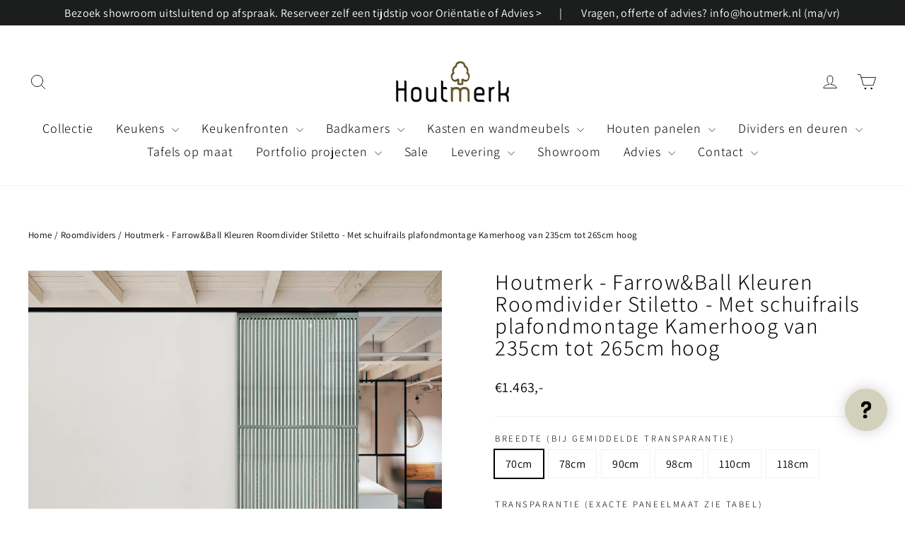

--- FILE ---
content_type: text/html; charset=utf-8
request_url: https://houtmerk.nl/collections/roomdividers-houten-ruimtedeler-maatwerk-kleur-afmeting-breda/products/houtmerk-arpa-fenix-kleuren-roomdivider-stiletto-met-schuifrails-plafondmontage-1
body_size: 63541
content:
<!doctype html>
<html class="no-js" lang="nl" dir="ltr">
<head>
  <meta charset="utf-8">
  <meta http-equiv="X-UA-Compatible" content="IE=edge,chrome=1">
  <meta name="viewport" content="width=device-width,initial-scale=1">
  <meta name="theme-color" content="#111111">
  <meta name="facebook-domain-verification" content="kiqxz33c5bqzfyf9bs51hdknolgks1" />
  <link rel="canonical" href="https://houtmerk.nl/products/houtmerk-arpa-fenix-kleuren-roomdivider-stiletto-met-schuifrails-plafondmontage-1">
  <link rel="preconnect" href="https://cdn.shopify.com" crossorigin>
  <link rel="preconnect" href="https://fonts.shopifycdn.com" crossorigin>
  <link rel="dns-prefetch" href="https://productreviews.shopifycdn.com">
  <link rel="dns-prefetch" href="https://ajax.googleapis.com">
  <link rel="dns-prefetch" href="https://maps.googleapis.com">
  <link rel="dns-prefetch" href="https://maps.gstatic.com"><link rel="shortcut icon" href="//houtmerk.nl/cdn/shop/files/Favicon_Houtmerk_32_32x32.png?v=1614755760" type="image/png" /><meta property="og:site_name" content="Houtmerk">
  <meta property="og:url" content="https://houtmerk.nl/products/houtmerk-arpa-fenix-kleuren-roomdivider-stiletto-met-schuifrails-plafondmontage-1">
  <meta property="og:title" content="Houtmerk - Farrow&amp;Ball Kleuren Roomdivider Stiletto - Met schuifrails plafondmontage Kamerhoog van 235cm tot 265cm hoog">
  <meta property="og:type" content="product">
  <meta property="og:description" content="Deze beweegbare panelen worden uit smalle stroken massief hout opgebouwd en gemonteerd aan schuifrails. Door de half open structuur blijft licht en transparantie behouden."><meta property="og:image" content="http://houtmerk.nl/cdn/shop/products/Farrow_plafond_stalen_schuifdeur_op_maat_maatwerk_staal_dun_profiel_dunne_roedes_houtmerk_interieur_advies_farrowkopie.jpg?v=1656539778">
    <meta property="og:image:secure_url" content="https://houtmerk.nl/cdn/shop/products/Farrow_plafond_stalen_schuifdeur_op_maat_maatwerk_staal_dun_profiel_dunne_roedes_houtmerk_interieur_advies_farrowkopie.jpg?v=1656539778">
    <meta property="og:image:width" content="2000">
    <meta property="og:image:height" content="2000"><meta name="twitter:site" content="@">
  <meta name="twitter:card" content="summary_large_image">
  <meta name="twitter:title" content="Houtmerk - Farrow&Ball Kleuren Roomdivider Stiletto - Met schuifrails plafondmontage Kamerhoog van 235cm tot 265cm hoog">
  <meta name="twitter:description" content="Deze beweegbare panelen worden uit smalle stroken massief hout opgebouwd en gemonteerd aan schuifrails. Door de half open structuur blijft licht en transparantie behouden.">
<title>Houtmerk - Farrow&amp;Ball Kleuren Roomdivider Stiletto - Met schuifrails 
</title>
<meta name="description" content="Deze beweegbare panelen worden uit smalle stroken massief hout opgebouwd en gemonteerd aan schuifrails. Door de half open structuur blijft licht en transparantie behouden."><style data-shopify>@font-face {
  font-family: Assistant;
  font-weight: 300;
  font-style: normal;
  font-display: swap;
  src: url("//houtmerk.nl/cdn/fonts/assistant/assistant_n3.1fff089a5b8f8ed9b5d0a303bc8584447f9c22fe.woff2") format("woff2"),
       url("//houtmerk.nl/cdn/fonts/assistant/assistant_n3.188648856c6bc22c26d85da661933448752051e0.woff") format("woff");
}

  @font-face {
  font-family: Assistant;
  font-weight: 400;
  font-style: normal;
  font-display: swap;
  src: url("//houtmerk.nl/cdn/fonts/assistant/assistant_n4.9120912a469cad1cc292572851508ca49d12e768.woff2") format("woff2"),
       url("//houtmerk.nl/cdn/fonts/assistant/assistant_n4.6e9875ce64e0fefcd3f4446b7ec9036b3ddd2985.woff") format("woff");
}


  @font-face {
  font-family: Assistant;
  font-weight: 600;
  font-style: normal;
  font-display: swap;
  src: url("//houtmerk.nl/cdn/fonts/assistant/assistant_n6.b2cbcfa81550fc99b5d970d0ef582eebcbac24e0.woff2") format("woff2"),
       url("//houtmerk.nl/cdn/fonts/assistant/assistant_n6.5dced1e1f897f561a8304b6ef1c533d81fd1c6e0.woff") format("woff");
}

  
  
</style><link href="//houtmerk.nl/cdn/shop/t/81/assets/theme.css?v=110388517306129077861719665403" rel="stylesheet" type="text/css" media="all" />
<style data-shopify>:root {
    --typeHeaderPrimary: Assistant;
    --typeHeaderFallback: sans-serif;
    --typeHeaderSize: 31px;
    --typeHeaderWeight: 300;
    --typeHeaderLineHeight: 1;
    --typeHeaderSpacing: 0.05em;

    --typeBasePrimary:Assistant;
    --typeBaseFallback:sans-serif;
    --typeBaseSize: 16px;
    --typeBaseWeight: 400;
    --typeBaseLineHeight: 1.6;
    --typeBaseSpacing: 0.025em;

    --iconWeight: 2px;
    --iconLinecaps: round;
  }

  
.collection-hero__content:before,
  .hero__image-wrapper:before,
  .hero__media:before {
    background-image: linear-gradient(to bottom, rgba(0, 0, 0, 0.0) 0%, rgba(0, 0, 0, 0.0) 40%, rgba(0, 0, 0, 0.26) 100%);
  }

  .skrim__item-content .skrim__overlay:after {
    background-image: linear-gradient(to bottom, rgba(0, 0, 0, 0.0) 30%, rgba(0, 0, 0, 0.26) 100%);
  }

  .placeholder-content {
    background-image: linear-gradient(100deg, #ffffff 40%, #f7f7f7 63%, #ffffff 79%);
  }</style><!-- Google Tag Manager -->
	<script>(function(w,d,s,l,i){w[l]=w[l]||[];w[l].push({'gtm.start':
	new Date().getTime(),event:'gtm.js'});var f=d.getElementsByTagName(s)[0],
	j=d.createElement(s),dl=l!='dataLayer'?'&l='+l:'';j.async=true;j.src=
	'https://www.googletagmanager.com/gtm.js?id='+i+dl;f.parentNode.insertBefore(j,f);
	})(window,document,'script','dataLayer','GTM-PFZM9N9');</script>
  <!-- End Google Tag Manager -->

  <meta name="p:domain_verify" content="26b0c1e17d1f763bc92ff7a215da7924"/>
  
  <script>
    document.documentElement.className = document.documentElement.className.replace('no-js', 'js');

    window.theme = window.theme || {};
    theme.routes = {
      home: "/",
      cart: "/cart.js",
      cartPage: "/cart",
      cartAdd: "/cart/add.js",
      cartChange: "/cart/change.js",
      search: "/search",
      predictiveSearch: "/search/suggest"
    };
    theme.strings = {
      soldOut: "Uitverkocht",
      unavailable: "Niet beschikbaar",
      inStockLabel: "Uitverkocht",
      oneStockLabel: "",
      otherStockLabel: "",
      willNotShipUntil: "Wordt niet verzonden tot [date]",
      willBeInStockAfter: "Voorraadig vanaf [date]",
      waitingForStock: "Voorraad onderweg",
      cartSavings: "U bespaart [savings]",
      cartEmpty: "Uw mandje is nog leeg",
      cartTermsConfirmation: "U moet eerst akkoord gaan met de Algemene Voorwaarden om af te kunnen rekenen",
      searchCollections: "Collecties",
      searchPages: "Pagina\u0026#39;s",
      searchArticles: "Producten",
      maxQuantity: ""
    };
    theme.settings = {
      cartType: "drawer",
      isCustomerTemplate: false,
      moneyFormat: "€{{ amount_no_decimals_with_comma_separator }},-",
      predictiveSearch: true,
      predictiveSearchType: null,
      quickView: true,
      themeName: 'Motion',
      themeVersion: "10.4.0"
    };
  </script>

  <script>window.performance && window.performance.mark && window.performance.mark('shopify.content_for_header.start');</script><meta name="google-site-verification" content="hyyn502r1PntpIK-Y8JTn9M-vR6ZYsDZT9E7m-F2paE">
<meta name="facebook-domain-verification" content="iso70qj812q0u3pbncie2p0dtyyvl6">
<meta name="facebook-domain-verification" content="hsh1hbin9p7ml66pwfhf5j4tnron3p">
<meta id="shopify-digital-wallet" name="shopify-digital-wallet" content="/2745827440/digital_wallets/dialog">
<meta name="shopify-checkout-api-token" content="247d0c5e4eac6d201433ce41dea4b26d">
<link rel="alternate" type="application/json+oembed" href="https://houtmerk.nl/products/houtmerk-arpa-fenix-kleuren-roomdivider-stiletto-met-schuifrails-plafondmontage-1.oembed">
<script async="async" src="/checkouts/internal/preloads.js?locale=nl-NL"></script>
<link rel="preconnect" href="https://shop.app" crossorigin="anonymous">
<script async="async" src="https://shop.app/checkouts/internal/preloads.js?locale=nl-NL&shop_id=2745827440" crossorigin="anonymous"></script>
<script id="apple-pay-shop-capabilities" type="application/json">{"shopId":2745827440,"countryCode":"NL","currencyCode":"EUR","merchantCapabilities":["supports3DS"],"merchantId":"gid:\/\/shopify\/Shop\/2745827440","merchantName":"Houtmerk","requiredBillingContactFields":["postalAddress","email","phone"],"requiredShippingContactFields":["postalAddress","email","phone"],"shippingType":"shipping","supportedNetworks":["maestro"],"total":{"type":"pending","label":"Houtmerk","amount":"1.00"},"shopifyPaymentsEnabled":true,"supportsSubscriptions":false}</script>
<script id="shopify-features" type="application/json">{"accessToken":"247d0c5e4eac6d201433ce41dea4b26d","betas":["rich-media-storefront-analytics"],"domain":"houtmerk.nl","predictiveSearch":true,"shopId":2745827440,"locale":"nl"}</script>
<script>var Shopify = Shopify || {};
Shopify.shop = "houtmerk.myshopify.com";
Shopify.locale = "nl";
Shopify.currency = {"active":"EUR","rate":"1.0"};
Shopify.country = "NL";
Shopify.theme = {"name":"Houtmerk vanaf 8 sep 2025","id":156319875405,"schema_name":"Motion","schema_version":"10.4.0","theme_store_id":847,"role":"main"};
Shopify.theme.handle = "null";
Shopify.theme.style = {"id":null,"handle":null};
Shopify.cdnHost = "houtmerk.nl/cdn";
Shopify.routes = Shopify.routes || {};
Shopify.routes.root = "/";</script>
<script type="module">!function(o){(o.Shopify=o.Shopify||{}).modules=!0}(window);</script>
<script>!function(o){function n(){var o=[];function n(){o.push(Array.prototype.slice.apply(arguments))}return n.q=o,n}var t=o.Shopify=o.Shopify||{};t.loadFeatures=n(),t.autoloadFeatures=n()}(window);</script>
<script>
  window.ShopifyPay = window.ShopifyPay || {};
  window.ShopifyPay.apiHost = "shop.app\/pay";
  window.ShopifyPay.redirectState = null;
</script>
<script id="shop-js-analytics" type="application/json">{"pageType":"product"}</script>
<script defer="defer" async type="module" src="//houtmerk.nl/cdn/shopifycloud/shop-js/modules/v2/client.init-shop-cart-sync_CwGft62q.nl.esm.js"></script>
<script defer="defer" async type="module" src="//houtmerk.nl/cdn/shopifycloud/shop-js/modules/v2/chunk.common_BAeYDmFP.esm.js"></script>
<script defer="defer" async type="module" src="//houtmerk.nl/cdn/shopifycloud/shop-js/modules/v2/chunk.modal_B9qqLDBC.esm.js"></script>
<script type="module">
  await import("//houtmerk.nl/cdn/shopifycloud/shop-js/modules/v2/client.init-shop-cart-sync_CwGft62q.nl.esm.js");
await import("//houtmerk.nl/cdn/shopifycloud/shop-js/modules/v2/chunk.common_BAeYDmFP.esm.js");
await import("//houtmerk.nl/cdn/shopifycloud/shop-js/modules/v2/chunk.modal_B9qqLDBC.esm.js");

  window.Shopify.SignInWithShop?.initShopCartSync?.({"fedCMEnabled":true,"windoidEnabled":true});

</script>
<script>
  window.Shopify = window.Shopify || {};
  if (!window.Shopify.featureAssets) window.Shopify.featureAssets = {};
  window.Shopify.featureAssets['shop-js'] = {"shop-cart-sync":["modules/v2/client.shop-cart-sync_DYxNzuQz.nl.esm.js","modules/v2/chunk.common_BAeYDmFP.esm.js","modules/v2/chunk.modal_B9qqLDBC.esm.js"],"init-fed-cm":["modules/v2/client.init-fed-cm_CjDsDcAw.nl.esm.js","modules/v2/chunk.common_BAeYDmFP.esm.js","modules/v2/chunk.modal_B9qqLDBC.esm.js"],"shop-cash-offers":["modules/v2/client.shop-cash-offers_ClkbB2SN.nl.esm.js","modules/v2/chunk.common_BAeYDmFP.esm.js","modules/v2/chunk.modal_B9qqLDBC.esm.js"],"shop-login-button":["modules/v2/client.shop-login-button_WLp3fA_k.nl.esm.js","modules/v2/chunk.common_BAeYDmFP.esm.js","modules/v2/chunk.modal_B9qqLDBC.esm.js"],"pay-button":["modules/v2/client.pay-button_CMzcDx7A.nl.esm.js","modules/v2/chunk.common_BAeYDmFP.esm.js","modules/v2/chunk.modal_B9qqLDBC.esm.js"],"shop-button":["modules/v2/client.shop-button_C5HrfeZa.nl.esm.js","modules/v2/chunk.common_BAeYDmFP.esm.js","modules/v2/chunk.modal_B9qqLDBC.esm.js"],"avatar":["modules/v2/client.avatar_BTnouDA3.nl.esm.js"],"init-windoid":["modules/v2/client.init-windoid_BPUgzmVN.nl.esm.js","modules/v2/chunk.common_BAeYDmFP.esm.js","modules/v2/chunk.modal_B9qqLDBC.esm.js"],"init-shop-for-new-customer-accounts":["modules/v2/client.init-shop-for-new-customer-accounts_C_53TFWp.nl.esm.js","modules/v2/client.shop-login-button_WLp3fA_k.nl.esm.js","modules/v2/chunk.common_BAeYDmFP.esm.js","modules/v2/chunk.modal_B9qqLDBC.esm.js"],"init-shop-email-lookup-coordinator":["modules/v2/client.init-shop-email-lookup-coordinator_BuZJWlrC.nl.esm.js","modules/v2/chunk.common_BAeYDmFP.esm.js","modules/v2/chunk.modal_B9qqLDBC.esm.js"],"init-shop-cart-sync":["modules/v2/client.init-shop-cart-sync_CwGft62q.nl.esm.js","modules/v2/chunk.common_BAeYDmFP.esm.js","modules/v2/chunk.modal_B9qqLDBC.esm.js"],"shop-toast-manager":["modules/v2/client.shop-toast-manager_3XRE_uEZ.nl.esm.js","modules/v2/chunk.common_BAeYDmFP.esm.js","modules/v2/chunk.modal_B9qqLDBC.esm.js"],"init-customer-accounts":["modules/v2/client.init-customer-accounts_DmSKRkZb.nl.esm.js","modules/v2/client.shop-login-button_WLp3fA_k.nl.esm.js","modules/v2/chunk.common_BAeYDmFP.esm.js","modules/v2/chunk.modal_B9qqLDBC.esm.js"],"init-customer-accounts-sign-up":["modules/v2/client.init-customer-accounts-sign-up_CeYkBAph.nl.esm.js","modules/v2/client.shop-login-button_WLp3fA_k.nl.esm.js","modules/v2/chunk.common_BAeYDmFP.esm.js","modules/v2/chunk.modal_B9qqLDBC.esm.js"],"shop-follow-button":["modules/v2/client.shop-follow-button_EFIbvYjS.nl.esm.js","modules/v2/chunk.common_BAeYDmFP.esm.js","modules/v2/chunk.modal_B9qqLDBC.esm.js"],"checkout-modal":["modules/v2/client.checkout-modal_D8HUqXhX.nl.esm.js","modules/v2/chunk.common_BAeYDmFP.esm.js","modules/v2/chunk.modal_B9qqLDBC.esm.js"],"shop-login":["modules/v2/client.shop-login_BUSqPzuV.nl.esm.js","modules/v2/chunk.common_BAeYDmFP.esm.js","modules/v2/chunk.modal_B9qqLDBC.esm.js"],"lead-capture":["modules/v2/client.lead-capture_CFcRSnZi.nl.esm.js","modules/v2/chunk.common_BAeYDmFP.esm.js","modules/v2/chunk.modal_B9qqLDBC.esm.js"],"payment-terms":["modules/v2/client.payment-terms_DBKgFsWx.nl.esm.js","modules/v2/chunk.common_BAeYDmFP.esm.js","modules/v2/chunk.modal_B9qqLDBC.esm.js"]};
</script>
<script>(function() {
  var isLoaded = false;
  function asyncLoad() {
    if (isLoaded) return;
    isLoaded = true;
    var urls = ["\/\/cdn.shopify.com\/proxy\/41d96a8e4f1d2fb460d262cf2f0d434c2ddc9d9fb07c4432da6066ae70cc94d3\/houtmerk.bookthatapp.com\/javascripts\/bta-installed.js?shop=houtmerk.myshopify.com\u0026sp-cache-control=cHVibGljLCBtYXgtYWdlPTkwMA","https:\/\/cdn.shopify.com\/s\/files\/1\/0027\/4582\/7440\/t\/54\/assets\/callforprice_install.js?v=1629949862\u0026shop=houtmerk.myshopify.com","https:\/\/shopify.covet.pics\/covet-pics-widget-inject.js?shop=houtmerk.myshopify.com","https:\/\/cdn.shopify.com\/s\/files\/1\/0027\/4582\/7440\/t\/54\/assets\/callforprice_install.js?v=1635193763\u0026shop=houtmerk.myshopify.com","https:\/\/cdn.nfcube.com\/instafeed-6ec3fc8f525bd1dc7de55ea130b637dd.js?shop=houtmerk.myshopify.com","https:\/\/quizify.arhamcommerce.com\/js\/shortcode.js?shop=houtmerk.myshopify.com"];
    for (var i = 0; i < urls.length; i++) {
      var s = document.createElement('script');
      s.type = 'text/javascript';
      s.async = true;
      s.src = urls[i];
      var x = document.getElementsByTagName('script')[0];
      x.parentNode.insertBefore(s, x);
    }
  };
  if(window.attachEvent) {
    window.attachEvent('onload', asyncLoad);
  } else {
    window.addEventListener('load', asyncLoad, false);
  }
})();</script>
<script id="__st">var __st={"a":2745827440,"offset":3600,"reqid":"716a5881-1769-4636-ae3b-80c537380906-1769505622","pageurl":"houtmerk.nl\/collections\/roomdividers-houten-ruimtedeler-maatwerk-kleur-afmeting-breda\/products\/houtmerk-arpa-fenix-kleuren-roomdivider-stiletto-met-schuifrails-plafondmontage-1","u":"a7d60b95ab2f","p":"product","rtyp":"product","rid":7728595894513};</script>
<script>window.ShopifyPaypalV4VisibilityTracking = true;</script>
<script id="captcha-bootstrap">!function(){'use strict';const t='contact',e='account',n='new_comment',o=[[t,t],['blogs',n],['comments',n],[t,'customer']],c=[[e,'customer_login'],[e,'guest_login'],[e,'recover_customer_password'],[e,'create_customer']],r=t=>t.map((([t,e])=>`form[action*='/${t}']:not([data-nocaptcha='true']) input[name='form_type'][value='${e}']`)).join(','),a=t=>()=>t?[...document.querySelectorAll(t)].map((t=>t.form)):[];function s(){const t=[...o],e=r(t);return a(e)}const i='password',u='form_key',d=['recaptcha-v3-token','g-recaptcha-response','h-captcha-response',i],f=()=>{try{return window.sessionStorage}catch{return}},m='__shopify_v',_=t=>t.elements[u];function p(t,e,n=!1){try{const o=window.sessionStorage,c=JSON.parse(o.getItem(e)),{data:r}=function(t){const{data:e,action:n}=t;return t[m]||n?{data:e,action:n}:{data:t,action:n}}(c);for(const[e,n]of Object.entries(r))t.elements[e]&&(t.elements[e].value=n);n&&o.removeItem(e)}catch(o){console.error('form repopulation failed',{error:o})}}const l='form_type',E='cptcha';function T(t){t.dataset[E]=!0}const w=window,h=w.document,L='Shopify',v='ce_forms',y='captcha';let A=!1;((t,e)=>{const n=(g='f06e6c50-85a8-45c8-87d0-21a2b65856fe',I='https://cdn.shopify.com/shopifycloud/storefront-forms-hcaptcha/ce_storefront_forms_captcha_hcaptcha.v1.5.2.iife.js',D={infoText:'Beschermd door hCaptcha',privacyText:'Privacy',termsText:'Voorwaarden'},(t,e,n)=>{const o=w[L][v],c=o.bindForm;if(c)return c(t,g,e,D).then(n);var r;o.q.push([[t,g,e,D],n]),r=I,A||(h.body.append(Object.assign(h.createElement('script'),{id:'captcha-provider',async:!0,src:r})),A=!0)});var g,I,D;w[L]=w[L]||{},w[L][v]=w[L][v]||{},w[L][v].q=[],w[L][y]=w[L][y]||{},w[L][y].protect=function(t,e){n(t,void 0,e),T(t)},Object.freeze(w[L][y]),function(t,e,n,w,h,L){const[v,y,A,g]=function(t,e,n){const i=e?o:[],u=t?c:[],d=[...i,...u],f=r(d),m=r(i),_=r(d.filter((([t,e])=>n.includes(e))));return[a(f),a(m),a(_),s()]}(w,h,L),I=t=>{const e=t.target;return e instanceof HTMLFormElement?e:e&&e.form},D=t=>v().includes(t);t.addEventListener('submit',(t=>{const e=I(t);if(!e)return;const n=D(e)&&!e.dataset.hcaptchaBound&&!e.dataset.recaptchaBound,o=_(e),c=g().includes(e)&&(!o||!o.value);(n||c)&&t.preventDefault(),c&&!n&&(function(t){try{if(!f())return;!function(t){const e=f();if(!e)return;const n=_(t);if(!n)return;const o=n.value;o&&e.removeItem(o)}(t);const e=Array.from(Array(32),(()=>Math.random().toString(36)[2])).join('');!function(t,e){_(t)||t.append(Object.assign(document.createElement('input'),{type:'hidden',name:u})),t.elements[u].value=e}(t,e),function(t,e){const n=f();if(!n)return;const o=[...t.querySelectorAll(`input[type='${i}']`)].map((({name:t})=>t)),c=[...d,...o],r={};for(const[a,s]of new FormData(t).entries())c.includes(a)||(r[a]=s);n.setItem(e,JSON.stringify({[m]:1,action:t.action,data:r}))}(t,e)}catch(e){console.error('failed to persist form',e)}}(e),e.submit())}));const S=(t,e)=>{t&&!t.dataset[E]&&(n(t,e.some((e=>e===t))),T(t))};for(const o of['focusin','change'])t.addEventListener(o,(t=>{const e=I(t);D(e)&&S(e,y())}));const B=e.get('form_key'),M=e.get(l),P=B&&M;t.addEventListener('DOMContentLoaded',(()=>{const t=y();if(P)for(const e of t)e.elements[l].value===M&&p(e,B);[...new Set([...A(),...v().filter((t=>'true'===t.dataset.shopifyCaptcha))])].forEach((e=>S(e,t)))}))}(h,new URLSearchParams(w.location.search),n,t,e,['guest_login'])})(!0,!0)}();</script>
<script integrity="sha256-4kQ18oKyAcykRKYeNunJcIwy7WH5gtpwJnB7kiuLZ1E=" data-source-attribution="shopify.loadfeatures" defer="defer" src="//houtmerk.nl/cdn/shopifycloud/storefront/assets/storefront/load_feature-a0a9edcb.js" crossorigin="anonymous"></script>
<script crossorigin="anonymous" defer="defer" src="//houtmerk.nl/cdn/shopifycloud/storefront/assets/shopify_pay/storefront-65b4c6d7.js?v=20250812"></script>
<script data-source-attribution="shopify.dynamic_checkout.dynamic.init">var Shopify=Shopify||{};Shopify.PaymentButton=Shopify.PaymentButton||{isStorefrontPortableWallets:!0,init:function(){window.Shopify.PaymentButton.init=function(){};var t=document.createElement("script");t.src="https://houtmerk.nl/cdn/shopifycloud/portable-wallets/latest/portable-wallets.nl.js",t.type="module",document.head.appendChild(t)}};
</script>
<script data-source-attribution="shopify.dynamic_checkout.buyer_consent">
  function portableWalletsHideBuyerConsent(e){var t=document.getElementById("shopify-buyer-consent"),n=document.getElementById("shopify-subscription-policy-button");t&&n&&(t.classList.add("hidden"),t.setAttribute("aria-hidden","true"),n.removeEventListener("click",e))}function portableWalletsShowBuyerConsent(e){var t=document.getElementById("shopify-buyer-consent"),n=document.getElementById("shopify-subscription-policy-button");t&&n&&(t.classList.remove("hidden"),t.removeAttribute("aria-hidden"),n.addEventListener("click",e))}window.Shopify?.PaymentButton&&(window.Shopify.PaymentButton.hideBuyerConsent=portableWalletsHideBuyerConsent,window.Shopify.PaymentButton.showBuyerConsent=portableWalletsShowBuyerConsent);
</script>
<script data-source-attribution="shopify.dynamic_checkout.cart.bootstrap">document.addEventListener("DOMContentLoaded",(function(){function t(){return document.querySelector("shopify-accelerated-checkout-cart, shopify-accelerated-checkout")}if(t())Shopify.PaymentButton.init();else{new MutationObserver((function(e,n){t()&&(Shopify.PaymentButton.init(),n.disconnect())})).observe(document.body,{childList:!0,subtree:!0})}}));
</script>
<script id='scb4127' type='text/javascript' async='' src='https://houtmerk.nl/cdn/shopifycloud/privacy-banner/storefront-banner.js'></script><link id="shopify-accelerated-checkout-styles" rel="stylesheet" media="screen" href="https://houtmerk.nl/cdn/shopifycloud/portable-wallets/latest/accelerated-checkout-backwards-compat.css" crossorigin="anonymous">
<style id="shopify-accelerated-checkout-cart">
        #shopify-buyer-consent {
  margin-top: 1em;
  display: inline-block;
  width: 100%;
}

#shopify-buyer-consent.hidden {
  display: none;
}

#shopify-subscription-policy-button {
  background: none;
  border: none;
  padding: 0;
  text-decoration: underline;
  font-size: inherit;
  cursor: pointer;
}

#shopify-subscription-policy-button::before {
  box-shadow: none;
}

      </style>

<script>window.performance && window.performance.mark && window.performance.mark('shopify.content_for_header.end');</script>

  <script src="//houtmerk.nl/cdn/shop/t/81/assets/vendor-scripts-v14.js" defer="defer"></script><script src="//houtmerk.nl/cdn/shop/t/81/assets/theme.js?v=180500034171561495861709822236" defer="defer"></script>
<!-- BEGIN app block: shopify://apps/bta-booking-app/blocks/widgets/447b4be3-b8e8-4347-959f-d9a05d4b2d5d -->
<script>var bondVariantIds = [], productConfig = {}, productMetafields;productMetafields = '';

        if (productMetafields !== '') {
            productConfig = JSON.parse('{"' +
                decodeURI(productMetafields).replace(/"/g, '\\"').replace(/&/g, '","').replace(/=/g, '":"')
                + '"}');
        }

    const parsedSettings = JSON.parse('{"dateFormat":"DD/MM/YYYY","domain":"houtmerk.nl","env":"production","path_prefix":"/apps/bookthatapp","should_load":true,"widget_enabled_list":["reservation","appt"],"widget_on_every_page":true,"widgets_mode":{}}' || '{}')

    window.BtaConfig = {
        account: 'houtmerk',
        bondVariantIds: bondVariantIds,
        cart: `{"note":null,"attributes":{},"original_total_price":0,"total_price":0,"total_discount":0,"total_weight":0.0,"item_count":0,"items":[],"requires_shipping":false,"currency":"EUR","items_subtotal_price":0,"cart_level_discount_applications":[],"checkout_charge_amount":0}`,
        customer: '',product: productConfig,settings: parsedSettings,
        version: '1.6'
    }

    const pathPrefix = parsedSettings.path_prefix || '/apps/bookthatapp';
    const widgetScriptUrl = `https://houtmerk.nl${pathPrefix}/sdk/v1/js/bta-widgets-bootstrap.min.js`;

    const widgetScript = document.createElement('script');

    widgetScript.src = widgetScriptUrl;
    widgetScript.defer = true;
    // render the script tag in the head
    document.head.appendChild(widgetScript);
</script>


<!-- END app block --><!-- BEGIN app block: shopify://apps/hulk-form-builder/blocks/app-embed/b6b8dd14-356b-4725-a4ed-77232212b3c3 --><!-- BEGIN app snippet: hulkapps-formbuilder-theme-ext --><script type="text/javascript">
  
  if (typeof window.formbuilder_customer != "object") {
        window.formbuilder_customer = {}
  }

  window.hulkFormBuilder = {
    form_data: {"form_0I7NY0sLDzijchWmOanDQA":{"uuid":"0I7NY0sLDzijchWmOanDQA","form_name":"Vervolgafspraak Houtmerk Ratio®","form_data":{"div_back_gradient_1":"#fff","div_back_gradient_2":"#fff","back_color":"#fff","form_title":"\u003ch3\u003eVoorbereiding vervolgafspraak\u003c\/h3\u003e\n","form_submit":"Verstuur update specificaties","after_submit":"hideAndmessage","after_submit_msg":"\u003cp\u003eBedankt voor het invullen van de aanvullende gegevens. Met uw reactie kunnen wij uw aanvraag beter voorbereiden en sneller verwerken.\u003c\/p\u003e\n","captcha_enable":"no","label_style":"blockLabels","input_border_radius":"2","back_type":"transparent","input_back_color":"#fff","input_back_color_hover":"#fff","back_shadow":"hardLightShadow","label_font_clr":"#333333","input_font_clr":"#333333","button_align":"fullBtn","button_clr":"#fff","button_back_clr":"#333333","button_border_radius":"2","form_width":"600px","form_border_size":"2","form_border_clr":"#c7c7c7","form_border_radius":"1","label_font_size":"14","input_font_size":"12","button_font_size":"16","form_padding":"35","input_border_color":"#ccc","input_border_color_hover":"#ccc","btn_border_clr":"#333333","btn_border_size":"1","form_name":"Vervolgafspraak Houtmerk Ratio®","":"info@houtmerk.nl","form_emails":"info@houtmerk.nl","admin_email_subject":"Houtmerk | Voorbereiding vervolggesprek","admin_email_message":"","form_access_message":"\u003cp\u003ePlease login to access the form\u003cbr\u003eDo not have an account? Create account\u003c\/p\u003e","form_description":"\u003cp\u003eGraag vragen wij u deze checklist aan te vullen. Zo helpt u ons te controleren\u0026nbsp;of alle eerder besproken wensen \u0026ndash; zoals materialen, afwerkingen en indeling \u0026ndash; nog kloppen voordat u een vervolgafspraak maakt.\u003c\/p\u003e\n","auto_responder_subject":"Formulier succesvol ingevuld","auto_responder_message":"\u003cp\u003eBedankt voor het invullen van de aanvullende gegevens. Met uw reactie kunnen wij uw aanvraag beter voorbereiden en sneller verwerken.\u003c\/p\u003e\n","auto_responder_footer_message":"\u003cp -webkit-text-stroke-width:0px=\"\" data-o-mail-quote=\"1\" style=\"text-align:start;\"\u003e\u003cbr class=\"Apple-interchange-newline\" \/\u003e\n\u003cspan style=\"font-size:13px\"\u003e\u003cspan style=\"caret-color:#454748\"\u003e\u003cspan style=\"color:#454748\"\u003e\u003cspan style=\"font-style:normal\"\u003e\u003cspan style=\"font-variant-caps:normal\"\u003e\u003cspan style=\"font-weight:400\"\u003e\u003cspan style=\"letter-spacing:normal\"\u003e\u003cspan style=\"orphans:auto\"\u003e\u003cspan style=\"text-transform:none\"\u003e\u003cspan style=\"white-space:normal\"\u003e\u003cspan style=\"widows:auto\"\u003e\u003cspan style=\"word-spacing:0px\"\u003e\u003cspan style=\"-webkit-text-size-adjust:auto\"\u003e\u003cspan style=\"text-decoration:none\"\u003e\u003cspan style=\"font-family:Roboto,\"\u003e\u003cimg alt=\"Houtmerk.nl\" data-o-mail-quote=\"1\" height:50px=\"\" src=\"https:\/\/houtmerk.odoo.com\/web\/image\/6972\/mail%20logo%20houtmerk.jpg?access_token=edeed4ec-1b0c-4c89-95fc-6053bdc8c9b9\" style=\"width:150px;\" \/\u003e\u003c\/span\u003e\u003c\/span\u003e\u003c\/span\u003e\u003c\/span\u003e\u003c\/span\u003e\u003c\/span\u003e\u003c\/span\u003e\u003c\/span\u003e\u003c\/span\u003e\u003c\/span\u003e\u003c\/span\u003e\u003c\/span\u003e\u003c\/span\u003e\u003c\/span\u003e\u003c\/span\u003e\u003c\/p\u003e\n\n\u003cp -webkit-text-stroke-width:0px=\"\" data-o-mail-quote=\"1\" style=\"text-align:start;\"\u003e\u003cbr data-o-mail-quote=\"1\" \/\u003e\n\u003cspan style=\"font-size:13px\"\u003e\u003cspan style=\"caret-color:#454748\"\u003e\u003cspan style=\"color:#454748\"\u003e\u003cspan arial=\"\" style=\"font-family:Verdana,\"\u003e\u003cspan style=\"font-style:normal\"\u003e\u003cspan style=\"font-variant-caps:normal\"\u003e\u003cspan style=\"font-weight:400\"\u003e\u003cspan style=\"letter-spacing:normal\"\u003e\u003cspan style=\"orphans:auto\"\u003e\u003cspan style=\"text-transform:none\"\u003e\u003cspan style=\"white-space:normal\"\u003e\u003cspan style=\"widows:auto\"\u003e\u003cspan style=\"word-spacing:0px\"\u003e\u003cspan style=\"-webkit-text-size-adjust:auto\"\u003e\u003cspan style=\"text-decoration:none\"\u003e\u003cspan data-o-mail-quote=\"1\" style=\"font-size:small\"\u003e\u003cspan helvetica=\"\" style=\"font-family:Arial,\"\u003e\u003cspan style=\"font-weight:bolder\"\u003e\u003cspan style=\"color:#222222\"\u003eHoutmerk B.V.\u003c\/span\u003e\u003c\/span\u003e\u003c\/span\u003e\u003c\/span\u003e\u003cbr data-o-mail-quote=\"1\" \/\u003e\n\u003cspan data-o-mail-quote=\"1\" style=\"font-size:small\"\u003e\u003cspan helvetica=\"\" style=\"font-family:Arial,\"\u003e\u003cspan style=\"color:#222222\"\u003eRudonk 2\u003c\/span\u003e\u003c\/span\u003e\u003c\/span\u003e\u003cbr color:=\"\" data-o-mail-quote=\"1\" style=\"font-size:small;\" \/\u003e\n\u003cspan data-o-mail-quote=\"1\" style=\"font-size:small\"\u003e\u003cspan helvetica=\"\" style=\"font-family:Arial,\"\u003e\u003cspan style=\"color:#222222\"\u003e4824AJ Breda\u003c\/span\u003e\u003c\/span\u003e\u003c\/span\u003e\u003cbr color:=\"\" data-o-mail-quote=\"1\" style=\"font-size:small;\" \/\u003e\n\u003cspan data-o-mail-quote=\"1\" style=\"font-size:small\"\u003e\u003cspan helvetica=\"\" style=\"font-family:Arial,\"\u003e\u003cspan style=\"color:#222222\"\u003eNederland\u003c\/span\u003e\u003c\/span\u003e\u003c\/span\u003e\u003cbr color:=\"\" data-o-mail-quote=\"1\" style=\"font-size:small;\" \/\u003e\n\u003cspan data-o-mail-quote=\"1\" style=\"font-size:small\"\u003e\u003cspan helvetica=\"\" style=\"font-family:Arial,\"\u003e\u003cspan style=\"color:#222222\"\u003eWebsite:\u0026nbsp;\u003ca data-o-mail-quote=\"1\" href=\"http:\/\/www.houtmerk.nl\/\" style=\"color:#1155cc\" target=\"_blank\"\u003ewww.houtmerk.nl\u003c\/a\u003e\u003c\/span\u003e\u003c\/span\u003e\u003c\/span\u003e\u003c\/span\u003e\u003c\/span\u003e\u003c\/span\u003e\u003c\/span\u003e\u003c\/span\u003e\u003c\/span\u003e\u003c\/span\u003e\u003c\/span\u003e\u003c\/span\u003e\u003c\/span\u003e\u003c\/span\u003e\u003c\/span\u003e\u003c\/span\u003e\u003c\/span\u003e\u003c\/span\u003e\u003c\/p\u003e\n","notification_email_send":true,"send_response":"yes","auto_responder_sendname":"Houtmerk | Voorbereiding vervolggesprek","auto_responder_sendemail":"info@houtmerk.nl","form_banner":"https:\/\/form-builder-by-hulkapps.s3.amazonaws.com\/uploads\/houtmerk.myshopify.com\/backend_image\/houtmerk_log_form_online.png","banner_img_height":"75","form_banner_alignment":"center","formElements":[{"type":"text","position":0,"label":"Naam op offerte","customClass":"","halfwidth":"yes","Conditions":{},"page_number":1},{"Conditions":{},"type":"email","position":1,"required":"yes","email_confirm":"yes","label":"Emailadres","page_number":1,"confirm_value":"yes"},{"Conditions":{},"type":"text","position":2,"label":"Definitieve plafondhoogte","infoMessage":"Uw plafondhoogte in cm's","placeholder":"Kies hoogte","page_number":1},{"Conditions":{},"type":"text","position":3,"label":"Gewenste bladhoogte","infoMessage":"De gewenste bladhoogte, gemeten bovenzijde werkblad. 94cm is gemiddeld.","placeholder":"Kies hoogte - 94cm gemiddeld","page_number":1},{"Conditions":{},"type":"select","position":4,"label":"Dikte werkblad","infoMessage":"De bladhoogte en plinthoogte bepalen samen de werkhoogte. ","values":"\u003c2cm\n2cm\n3cm\n4cm\n5cm\n6cm\n8cm\n10cm\n12cm","elementCost":{},"placeholder":"Kies dikte","page_number":1},{"Conditions":{},"type":"select","position":5,"label":"Plinthoogte ","placeholder":"Kies hoogte","infoMessage":"De hoogte van de stelvoet onder kast bepaald plinthoogte en bladhoogte.","values":"60mm (53-70mm instelbaar)\n80mm (70-100mm instelbaar)\n110mm (100-130mm instelbaar\n150mm (140-170mm instelbaar)\nGraag advies op basis van bladdikte en kasthoogte","elementCost":{},"page_number":1},{"Conditions":{},"type":"select","position":6,"label":"Draairichting deuren","values":"Draairichting controleer ik zelf op juistheid\nAdviseer ons over optimale draairichting","elementCost":{},"page_number":1,"placeholder":"Draairichting controleer ik zelf op juistheid"},{"Conditions":{},"type":"text","position":7,"label":"Afwerking kleurlak fronten","placeholder":"Kleurnaam of kleurcode","infoMessage":"Wij werken met uw favoriete merk lakkleuren, van Farrow\u0026Ball, Histor, Flexa, NCS of Little Greene.","page_number":1},{"Conditions":{},"type":"select","position":8,"label":"Afwerking houten delen","placeholder":"Geen fronten hout of fineer gekozen","values":"Eiken Matte lak\nEiken Kleurbeits Rogge\nEiken Kleurbeits Kastjanje\nEiken Kleurbeits Black Walnut\nEiken Kleurbeits Kardemom\nEiken Kleurbeits Olijf\nEiken Kleurbeits Truffel\nEiken Kleurbeits Cacao\nEiken Kleurbeits Zwart\nNoten Pure lak\nNoten Black lak\nGraag advies over afwerking\nMijn kleur staat er niet bij","elementCost":{},"page_number":1},{"Conditions":{},"type":"select","position":9,"label":"Afwerking Arpa Fenix fronten","placeholder":"Geen fronten Arpa Fenix gekozen","values":"Rondom Fenix (geen kern zichtbaar)\nToplaag Fenix, rand naturel multiplex\nToplaag Fenix, rand zwart multiplex\nGraag advies over afwerking","elementCost":{},"page_number":1},{"Conditions":{},"type":"textarea","position":10,"label":"Opmerkingen voor vervolggesprek","page_number":1}]},"is_spam_form":false,"shop_uuid":"TbBQe_gfuOeDNHMQij_Zeg","shop_timezone":"Europe\/Amsterdam","shop_id":61683,"shop_is_after_submit_enabled":true,"shop_shopify_plan":"basic","shop_shopify_domain":"houtmerk.myshopify.com","shop_remove_watermark":false,"shop_created_at":"2022-02-02T00:45:34.995-06:00"},"form_1c14_g5o5YzUn1Nkx-d4kQ":{"uuid":"1c14_g5o5YzUn1Nkx-d4kQ","form_name":"Houtmerk","form_data":{"div_back_gradient_1":"#fff","div_back_gradient_2":"#fff","back_color":"#fff","form_title":"\u003ch3\u003e\u003cspan style=\"color:#000000;\"\u003eAanvraag adviesgesprek\u003c\/span\u003e\u003c\/h3\u003e\n","form_submit":"Verstuur","after_submit":"hideAndmessage","after_submit_msg":"\u003cp\u003eBedankt voor het insturen van uw aanvraag. Doorgaans ontvangt u binnen 3 dagen een reactie van ons team.\u0026nbsp;\u003c\/p\u003e\n","captcha_enable":"no","label_style":"blockLabels","input_border_radius":"2","back_type":"transparent","input_back_color":"#fff","input_back_color_hover":"#fff","back_shadow":"none","label_font_clr":"#000000","input_font_clr":"#000000","button_align":"fullBtn","button_clr":"#fff","button_back_clr":"#111111","button_border_radius":"2","form_width":"600px","form_border_size":"2","form_border_clr":"transparent","form_border_radius":"2","label_font_size":"16","input_font_size":"16","button_font_size":"16","form_padding":0,"input_border_color":"#ccc","input_border_color_hover":"#ccc","btn_border_clr":"#111111","btn_border_size":"1","form_name":"Houtmerk","":"info@houtmerk.nl","label_font_family":"Assistant","input_font_family":"Assistant","captcha_lang":"nl","formElements":[{"type":"text","position":0,"label":"Naam","customClass":"","halfwidth":"yes","Conditions":{},"required":"yes","page_number":1},{"type":"text","position":1,"label":"Plaats (locatie van uw project)","halfwidth":"yes","Conditions":{},"required":"yes","page_number":1},{"Conditions":{},"type":"text","position":2,"label":"Telefoon","halfwidth":"yes","required":"yes","page_number":1},{"type":"email","position":3,"label":"Email","required":"yes","email_confirm":"yes","Conditions":{},"halfwidth":"yes","page_number":1},{"Conditions":{},"type":"select","position":4,"label":"Fase project","required":"yes","values":"Bestaande woning\nOriëntatiefase woning\nFinancieringsfase woning\nIngeschreven op bouwproject\nBouwvergunning aangevraagd\nBouwvergunning verstrekt\nWoning reeds aangekocht\nOfferte aannemer in afwachting\nOfferte aannemer ontvangen\nGlobale opleverdatum bekend","elementCost":{},"page_number":1},{"type":"select","position":5,"label":"Kwartaal van realisatie project","values":"Q1 van dit jaar\nQ2 van dit jaar\nQ3 van dit jaar\nQ4 van dit jaar\nQ1 van volgend jaar\nQ2 van volgend jaar\nQ3 van volgend jaar\nQ4 van volgend jaar\nProject met voorbereiding langer dan 1,5 jaar","Conditions":{},"halfwidth":"yes","elementCost":{},"required":"yes","page_number":1},{"Conditions":{},"type":"select","position":6,"label":"Nieuwbouw of bestaande bouw","halfwidth":"yes","values":"Nieuwbouw met architect\nNieuwbouw met projectontwikkelaar\nUitbouw met architect of in eigen beheer\nTotale renovatie bestaande woning\nNieuwe indeling bestaande woning\n","elementCost":{},"required":"yes","page_number":1},{"Conditions":{},"type":"url","position":7,"label":"Link naar bouwproject of Funda (Vrijblijvende optie)","halfwidth":"yes","page_number":1},{"Conditions":{},"type":"text","position":8,"label":"Geschat budget voor project  (Bij keuken excl. apparatuur)","halfwidth":"yes","centerfield":"no","required":"yes","page_number":1},{"Conditions":{},"type":"textarea","position":9,"label":"Extra uitleg en toelichting over uw project","halfwidth":"no","inputHeight":"60","required":"yes","page_number":1},{"Conditions":{},"type":"label","position":10,"label":"Plattegronden met maatvoering ","page_number":1},{"Conditions":{},"type":"file","position":11,"label":"Voeg bestanden toe (meerdere bijlagen tegelijk mogelijk)","imageMultiple":"yes","imagenoMultiple":10,"enable_drag_and_drop":"yes","page_number":1,"browse_btn":"Selecteer bestanden"},{"Conditions":{},"type":"label","position":12,"label":"Foto of beelden van de ruimte","page_number":1},{"Conditions":{},"type":"file","position":13,"label":"Voeg foto(s) toe aan bericht","imageMultiple":"yes","imagenoMultiple":10,"page_number":1,"enable_drag_and_drop":"yes","browse_btn":"Selecteer bestanden"},{"Conditions":{},"type":"label","position":14,"label":"Moodboard","halfwidth":"no","page_number":1},{"Conditions":{},"type":"file","position":15,"label":"Voeg Moodboard toe","imageMultiple":"yes","imagenoMultiple":10,"halfwidth":"no","required":"no","page_number":1,"enable_drag_and_drop":"yes","browse_btn":"Selecteer bestanden"},{"Conditions":{},"type":"url","position":16,"label":"Link naar Pinterest","halfwidth":"yes","page_number":1}]},"is_spam_form":false,"shop_uuid":"TbBQe_gfuOeDNHMQij_Zeg","shop_timezone":"Europe\/Amsterdam","shop_id":61683,"shop_is_after_submit_enabled":true,"shop_shopify_plan":"basic","shop_shopify_domain":"houtmerk.myshopify.com","shop_remove_watermark":false,"shop_created_at":"2022-02-02T00:45:34.995-06:00"},"form_4__45cQXE1EdFiydo0dLbw":{"uuid":"4__45cQXE1EdFiydo0dLbw","form_name":"KGHN | Aanvraag","form_data":{"div_back_gradient_1":"#fff","div_back_gradient_2":"#fff","back_color":"#fff","form_title":"\u003ch3\u003e\u003cbr \/\u003e\nKGHN | Aanvraag Groothandelscondities\u003c\/h3\u003e\n","form_submit":"Verstuur","after_submit":"hideAndmessage","after_submit_msg":"\u003cp\u003eBedankt voor het insturen van uw aanvraag. Doorgaans ontvangt u binnen 48-72 uur een reactie van de aanbieder.\u0026nbsp;\u003c\/p\u003e\n","captcha_enable":"no","label_style":"blockLabels","input_border_radius":"2","back_type":"transparent","input_back_color":"#fff","input_back_color_hover":"#fff","back_shadow":"none","label_font_clr":"#333333","input_font_clr":"#333333","button_align":"fullBtn","button_clr":"#fff","button_back_clr":"#333333","button_border_radius":"2","form_width":"600px","form_border_size":"2","form_border_clr":"transparent","form_border_radius":"2","label_font_size":"14","input_font_size":"12","button_font_size":"16","form_padding":0,"input_border_color":"#ccc","input_border_color_hover":"#ccc","btn_border_clr":"#333333","btn_border_size":"1","form_name":"KGHN | Aanvraag","":"partners@portal.houtmerk.nl","form_access_message":"\u003cp\u003ePlease login to access the form\u003cbr\u003eDo not have an account? Create account\u003c\/p\u003e","form_banner":"https:\/\/form-builder-by-hulkapps.s3.amazonaws.com\/uploads\/houtmerk.myshopify.com\/backend_image\/kghn-logo__1_.png","banner_img_width":"250","form_banner_alignment":"left","banner_img_height":"80","formElements":[{"type":"text","position":0,"label":"Naam","customClass":"","halfwidth":"yes","Conditions":{},"page_number":1,"required":"yes"},{"type":"text","position":1,"label":"Plaats (locatie van uw project)","halfwidth":"yes","Conditions":{},"page_number":1,"required":"yes"},{"Conditions":{},"type":"multipleCheckbox","position":2,"label":"Afleveradres","values":"Begane grond \/ Gelijkvloers\nBegane grond met obstakels\nVerdieping met lift\nVerdieping met trap\nVerdieping met verhuislift","elementCost":{},"halfwidth":"yes","page_number":1},{"Conditions":{},"type":"text","position":3,"label":"Telefoon","required":"yes","page_number":1,"halfwidth":"yes"},{"type":"email","position":4,"label":"Email","required":"yes","email_confirm":"yes","Conditions":{},"page_number":1,"halfwidth":"yes"},{"type":"select","position":5,"label":"Fase project","values":"Bestaande woning\nOriëntatiefase woning\nFinancieringsfase woning\nIngeschreven op bouwproject\nBouwvergunning aangevraagd\nBouwvergunning verstrekt\nWoning reeds aangekocht\nOfferte aannemer in afwachting\nOfferte aannemer ontvangen\nGlobale opleverdatum bekend","Conditions":{},"page_number":1,"elementCost":{},"halfwidth":"no","required":"yes"},{"Conditions":{},"type":"select","position":6,"label":"Kwartaal van realisatie project","values":"Q1 van dit jaar\nQ2 van dit jaar\nQ3 van dit jaar\nQ4 van dit jaar\nQ1 van volgend jaar\nQ2 van volgend jaar\nQ3 van volgend jaar\nQ4 van volgend jaar\nProject met voorbereiding langer dan 1,5 jaar","elementCost":{},"required":"yes","halfwidth":"yes","page_number":1},{"Conditions":{},"type":"multipleCheckbox","position":7,"label":"Gewenste merk(en)  - Geselecteerde A-merken komen in aanmerking voor lagere verzendkosten of installatie van uw keuken.","values":"Miele\nSiemens\nBosch\nAtag\nPelgrim\nNeff\nLiebherr\nGaggenau\nOverige merken (Geen -% op uw Houtmerk offerte)","elementCost":{},"page_number":1},{"type":"textarea","position":8,"label":"Extra uitleg en toelichting over uw project","required":"yes","Conditions":{},"page_number":1},{"Conditions":{},"type":"multipleCheckbox","position":9,"label":"Verhouding front en plinthoogte (Controle compatibiliteit)","values":"Kasthoogte 80cm (IKEA) met plint 8-11cm\nKasthoogte 75cm (HOUTMERK DOMUS) met plint 15cm\nKasthoogte 90cm (HOUTMERK DOMUS) met plint 5cm\nKasthoogte 80cm (HOUTMERK MODUS) met plint 10cm\nKasthoogte nog niet gekozen, bladhoogte lager dan 94cm\nKasthoogte nog niet bepaald, bladhoogte hoger dan 94cm\nGeen of bestaande vaatwasser","elementCost":{},"halfwidth":"no","page_number":1},{"Conditions":{},"type":"file","position":10,"label":"Apparatuurlijst of keukenontwerp (meerdere bestanden mogelijk))","allow_type":"","imageMultiple":"yes","enable_drag_and_drop":"yes","page_number":1,"browse_btn":"Selecteer bestanden"}]},"is_spam_form":false,"shop_uuid":"TbBQe_gfuOeDNHMQij_Zeg","shop_timezone":"Europe\/Amsterdam","shop_id":61683,"shop_is_after_submit_enabled":true,"shop_shopify_plan":"basic","shop_shopify_domain":"houtmerk.myshopify.com","shop_remove_watermark":false,"shop_created_at":"2022-02-02T00:45:34.995-06:00"},"form_79CiyDpbE0zrZnPazeOnFA":{"uuid":"79CiyDpbE0zrZnPazeOnFA","form_name":"KEUKENBLAD | Aanvraag","form_data":{"div_back_gradient_1":"#fff","div_back_gradient_2":"#fff","back_color":"#fff","form_title":"\u003ch3\u003e\u003cbr \/\u003e\nKEUKENBLAD\u0026nbsp;| Aanvraag partnercondities\u003c\/h3\u003e\n","form_submit":"Verstuur","after_submit":"hideAndmessage","after_submit_msg":"\u003cp\u003eBedankt voor het insturen van uw aanvraag. Doorgaans ontvangt u binnen 48-72 uur een reactie van de aanbieder.\u0026nbsp;\u003c\/p\u003e\n","captcha_enable":"no","label_style":"blockLabels","input_border_radius":"2","back_type":"transparent","input_back_color":"#fff","input_back_color_hover":"#fff","back_shadow":"none","label_font_clr":"#333333","input_font_clr":"#333333","button_align":"fullBtn","button_clr":"#fff","button_back_clr":"#333333","button_border_radius":"2","form_width":"600px","form_border_size":"2","form_border_clr":"transparent","form_border_radius":"2","label_font_size":"14","input_font_size":"12","button_font_size":"16","form_padding":0,"input_border_color":"#ccc","input_border_color_hover":"#ccc","btn_border_clr":"#333333","btn_border_size":"1","form_name":"KEUKENBLAD | Aanvraag","":"","form_access_message":"\u003cp\u003ePlease login to access the form\u003cbr\u003eDo not have an account? Create account\u003c\/p\u003e","banner_img_height":"80","formElements":[{"type":"text","position":0,"label":"Plaats (locatie van uw project)","halfwidth":"yes","Conditions":{},"page_number":1,"required":"yes"},{"type":"text","position":1,"label":"Naam","customClass":"","halfwidth":"yes","Conditions":{},"page_number":1,"required":"yes"},{"Conditions":{},"type":"multipleCheckbox","position":2,"label":"Afleveradres","values":"Begane grond \/ Gelijkvloers\nBegane grond met obstakels\nVerdieping met lift\nVerdieping met trap\nVerdieping met verhuislift","elementCost":{},"halfwidth":"yes","page_number":1},{"Conditions":{},"type":"text","position":3,"label":"Telefoon","required":"yes","page_number":1,"halfwidth":"yes"},{"type":"email","position":4,"label":"Email","required":"yes","email_confirm":"yes","Conditions":{},"page_number":1,"halfwidth":"yes"},{"type":"select","position":5,"label":"Fase project","values":"Bestaande woning\nOriëntatiefase woning\nFinancieringsfase woning\nIngeschreven op bouwproject\nBouwvergunning aangevraagd\nBouwvergunning verstrekt\nWoning reeds aangekocht\nOfferte aannemer in afwachting\nOfferte aannemer ontvangen\nGlobale opleverdatum bekend","Conditions":{},"page_number":1,"elementCost":{},"halfwidth":"no","required":"yes"},{"Conditions":{},"type":"select","position":6,"label":"Kwartaal van realisatie project","values":"Q1 van dit jaar\nQ2 van dit jaar\nQ3 van dit jaar\nQ4 van dit jaar\nQ1 van volgend jaar\nQ2 van volgend jaar\nQ3 van volgend jaar\nQ4 van volgend jaar\nProject met voorbereiding langer dan 1,5 jaar","elementCost":{},"required":"yes","halfwidth":"yes","page_number":1},{"Conditions":{},"type":"url","position":7,"label":"Link naar Ikea Keukenplanner","halfwidth":"no","page_number":1},{"type":"textarea","position":8,"label":"Extra uitleg en toelichting over uw project","required":"yes","Conditions":{},"page_number":1},{"Conditions":{},"type":"file","position":9,"label":"Bestanden, foto’s, plattegronden","imageMultiple":"yes","enable_drag_and_drop":"yes","page_number":1,"browse_btn":"Selecteer bestanden"}]},"is_spam_form":false,"shop_uuid":"TbBQe_gfuOeDNHMQij_Zeg","shop_timezone":"Europe\/Amsterdam","shop_id":61683,"shop_is_after_submit_enabled":true,"shop_shopify_plan":"basic","shop_shopify_domain":"houtmerk.myshopify.com","shop_remove_watermark":false,"shop_created_at":"2022-02-02T00:45:34.995-06:00"},"form_90N9PHwhoBcPanmdDgLOpw":{"uuid":"90N9PHwhoBcPanmdDgLOpw","form_name":"Service","form_data":{"div_back_gradient_1":"#fff","div_back_gradient_2":"#fff","back_color":"#fff","form_title":"\u003ch3\u003eServiceaanvraag\u003c\/h3\u003e\n","form_submit":"Verstuur aanvraag ","after_submit":"hideAndmessage","after_submit_msg":"\u003cp\u003eBedankt voor het invullen van uw aanvraag. U ontvangt binnen 3 werkdagen een reactie van onze medewerker. Bewaar verpakkingsmateriaal voor eventuele retourzending\u003c\/p\u003e\n","captcha_enable":"no","label_style":"blockLabels","input_border_radius":"2","back_type":"transparent","input_back_color":"#fff","input_back_color_hover":"#fff","back_shadow":"hardLightShadow","label_font_clr":"#333333","input_font_clr":"#333333","button_align":"fullBtn","button_clr":"#fff","button_back_clr":"#333333","button_border_radius":"2","form_width":"600px","form_border_size":"2","form_border_clr":"#c7c7c7","form_border_radius":"1","label_font_size":"14","input_font_size":"12","button_font_size":"16","form_padding":"35","input_border_color":"#ccc","input_border_color_hover":"#ccc","btn_border_clr":"#333333","btn_border_size":"1","form_name":"Service","":"aftersales@portal.houtmerk.nl","form_access_message":"\u003cp\u003ePlease login to access the form\u003cbr\u003eDo not have an account? Create account\u003c\/p\u003e","form_description":"\u003cp\u003eProbeer zo veel mogelijk relevante informatie in te vullen. U kunt meerdere foto\u0026#39;s tegelijk uploaden. Combineer overzichtsfoto\u0026#39;s met detailfoto\u0026#39;s voor de beste weergave bij schades.\u0026nbsp;\u003c\/p\u003e\n","formElements":[{"type":"text","position":0,"label":"Naam op factuur","customClass":"","halfwidth":"yes","Conditions":{},"page_number":1},{"Conditions":{},"type":"email","position":1,"required":"yes","email_confirm":"yes","label":"Emailadres","page_number":1,"confirm_value":"yes"},{"Conditions":{},"type":"text","position":2,"label":"Woonplaats","required":"yes","page_number":1},{"type":"text","position":3,"label":"Adres voor nalevering of service","halfwidth":"no","Conditions":{},"required":"yes","page_number":1},{"Conditions":{},"type":"text","position":4,"label":"Ordernummer (SO-12345 of VK-12345)","required":"yes","page_number":1},{"Conditions":{"SelectedElemenet":"Subject","SelectedElemenetCount":4},"type":"multipleCheckbox","position":5,"label":"Probleem","values":"Incompleet\nBeschadiging product\nTransportschade\nOntbrekende afwerking\nOntbrekende bewerking\nVerkeerde maatvoering\nVerkeerde detaillering\nProblemen met levensduur","elementCost":{},"page_number":1},{"Conditions":{},"type":"textarea","position":6,"label":"Uitgebreide omschrijving van uw probleem","required":"yes","page_number":1},{"Conditions":{},"type":"file","position":7,"label":"Upload afbeeldingen van uw product, schade of afwijking (meerdere tegelijk mogelijk)","enable_drag_and_drop":"yes","browse_btn":"Selecteer bestanden","page_number":1}]},"is_spam_form":false,"shop_uuid":"TbBQe_gfuOeDNHMQij_Zeg","shop_timezone":"Europe\/Amsterdam","shop_id":61683,"shop_is_after_submit_enabled":true,"shop_shopify_plan":"basic","shop_shopify_domain":"houtmerk.myshopify.com","shop_remove_watermark":false,"shop_created_at":"2022-02-02T00:45:34.995-06:00"},"form_bXe8ZMQAXetuWCSnr6gwGA":{"uuid":"bXe8ZMQAXetuWCSnr6gwGA","form_name":"Montage Ikea | Ris","form_data":{"div_back_gradient_1":"#fff","div_back_gradient_2":"#fff","back_color":"#fff","form_title":"\u003ch3\u003eProfessionele plaatsing Ikea keuken | RIS Montage\u003c\/h3\u003e\n","form_submit":"Verstuur","after_submit":"hideAndmessage","after_submit_msg":"\u003cp\u003eBedankt voor het insturen van uw aanvraag. Doorgaans ontvangt u binnen 48-72 uur een reactie van de aanbieder.\u0026nbsp;\u003c\/p\u003e\n","captcha_enable":"no","label_style":"blockLabels","input_border_radius":"2","back_type":"transparent","input_back_color":"#fff","input_back_color_hover":"#fff","back_shadow":"none","label_font_clr":"#333333","input_font_clr":"#333333","button_align":"fullBtn","button_clr":"#fff","button_back_clr":"#333333","button_border_radius":"2","form_width":"600px","form_border_size":"2","form_border_clr":"transparent","form_border_radius":"1","label_font_size":"14","input_font_size":"12","button_font_size":"16","form_padding":0,"input_border_color":"#ccc","input_border_color_hover":"#ccc","btn_border_clr":"#333333","btn_border_size":"1","form_name":"Montage Ikea | Ris","":"info@rismontage.nl","form_access_message":"\u003cp\u003ePlease login to access the form\u003cbr\u003eDo not have an account? Create account\u003c\/p\u003e","formElements":[{"type":"text","position":0,"label":"Naam","customClass":"","halfwidth":"no","Conditions":{},"page_number":1,"required":"yes"},{"type":"email","position":1,"label":"Email","required":"yes","email_confirm":"yes","Conditions":{},"page_number":1,"halfwidth":"yes"},{"Conditions":{},"type":"text","position":2,"label":"Telefoon","required":"yes","halfwidth":"yes","page_number":1},{"type":"text","position":3,"label":"Plaats (Locatie van uw project)","halfwidth":"no","Conditions":{},"page_number":1},{"type":"select","position":4,"label":"Provincie (Extra reistijd leidt in enkele provincies tot hogere reiskosten)","values":"Noord-Holland\nFlevoland\nUtrecht\nFriesland\nOverijssel (Westelijk deel)\nGelderland (Westelijk deel)","Conditions":{},"page_number":1,"elementCost":{},"required":"yes","halfwidth":"no","infoMessage":"Ris Montage heeft een vastgesteld verzorgingsgebied. "},{"Conditions":{},"type":"select","position":5,"label":"Afleveradres","values":"Begane grond \/ Gelijkvloers\nBegane grond met obstakels\nVerdieping met lift\nVerdieping met trap\nVerdieping met verhuislift","elementCost":{},"required":"no","halfwidth":"no","page_number":1},{"Conditions":{},"type":"select","position":6,"label":"Kwartaal van realisatie project","required":"yes","values":"Q1 van dit jaar\nQ2 van dit jaar\nQ3 van dit jaar\nQ4 van dit jaar\nQ1 van volgend jaar\nQ2 van volgend jaar\nQ3 van volgend jaar\nQ4 van volgend jaar\nProject met voorbereiding langer dan 1,5 jaar","elementCost":{},"halfwidth":"no","page_number":1},{"Conditions":{},"type":"newdate","position":7,"label":"Datum (indien bekend) | Wij adviseren 14 dagen tussen indicatie levertijd en plaatsing","dateFormat":"DD\/MM\/YYYY","page_number":1,"disable_future_dates":"no","date_limit":"no"},{"Conditions":{},"type":"select","position":8,"label":"Voorbereiding project","values":"Kasten Ongemonteerd -  Montage en installatie kasten, fronten, dekpanelen gevraagd\nKasten Voorgemonteerd - Installatie kasten, fronten, dekpanelen gevraagd\nKeuken Voorgemonteerd - Installatie fronten, dekpanelen gevraagd\n\n","elementCost":{},"page_number":1},{"Conditions":{},"type":"select","position":9,"label":"Keukenwerkbladen","values":"Blad aanwezig - Plaatsen en aansluiten, incl. spoelbak en kraan\nBlad aanwezig - Plaatsen en aansluiten, excl. spoelbak en kraan\nBlad nalevering - Inmeten montageweek, extra terugkomdag, incl. spoelbak en kraan\nBlad nalevering - Inmeten montageweek, extra terugkomdag, excl. spoelbak en kraan\nBlad buiten opdracht - Installatie door leverancier","elementCost":{},"required":"yes","page_number":1},{"Conditions":{},"type":"select","position":10,"label":"Apparatuur","values":"Plaatsen en aansluiten keukenmonteur\nPlaatsen en aansluiten leverancier apparatuur","elementCost":{},"page_number":1},{"Conditions":{},"type":"textarea","position":11,"label":"Extra uitleg en toelichting over uw project | RIS","page_number":1},{"Conditions":{},"type":"file","position":12,"label":"Bestand toevoegen (meerdere bijlagen tegelijk mogelijk)","enable_drag_and_drop":"yes","page_number":1,"imageMultiple":"yes","browse_btn":"Selecteer bestanden"}]},"is_spam_form":false,"shop_uuid":"TbBQe_gfuOeDNHMQij_Zeg","shop_timezone":"Europe\/Amsterdam","shop_id":61683,"shop_is_after_submit_enabled":true,"shop_shopify_plan":"basic","shop_shopify_domain":"houtmerk.myshopify.com","shop_remove_watermark":false,"shop_created_at":"2022-02-02T00:45:34.995-06:00"},"form_KurdzhNo_y1N94LV97c4Yg":{"uuid":"KurdzhNo_y1N94LV97c4Yg","form_name":"Upload KGHN","form_data":{"div_back_gradient_1":"#fff","div_back_gradient_2":"#fff","back_color":"#fff","form_title":"\u003ch3\u003eUpload orderbevestiging\u003c\/h3\u003e\n","form_submit":"Verstuur en ontvang code","after_submit":"hideAndmessage","after_submit_msg":"\u003cp\u003eBedankt voor het insturen van uw\u0026nbsp;orderbevestiging.\u003cbr \/\u003e\n\u003cbr \/\u003e\nU kunt uw snijplank bestellen via onze webshop, met kortingscode:\u003cbr \/\u003e\n\u003cbr \/\u003e\nQXZQTG73JK33\u0026nbsp; -\u0026nbsp;Gratis verzonden\u003cbr \/\u003e\n\u003cbr \/\u003e\n\u003ca href=\"https:\/\/houtmerk.nl\/discount\/QXZQTG73JK33?redirect=%2Fproducts%2Fhoutmerk-gusto-massief-eiken-snijplank-met-geleider-25-30-35-40-45-50-55cm\"\u003eBestel direct\u003c\/a\u003e\u003c\/p\u003e\n","captcha_enable":"no","label_style":"blockLabels","input_border_radius":"2","back_type":"transparent","input_back_color":"#fff","input_back_color_hover":"#fff","back_shadow":"none","label_font_clr":"#333333","input_font_clr":"#333333","button_align":"fullBtn","button_clr":"#fff","button_back_clr":"#333333","button_border_radius":"2","form_width":"600px","form_border_size":"2","form_border_clr":"#c7c7c7","form_border_radius":"1","label_font_size":"14","input_font_size":"12","button_font_size":"16","form_padding":"35","input_border_color":"#ccc","input_border_color_hover":"#ccc","btn_border_clr":"#333333","btn_border_size":"1","form_name":"Upload KGHN","":"","form_access_message":"\u003cp\u003ePlease login to access the form\u003cbr\u003eDo not have an account? Create account\u003c\/p\u003e","formElements":[{"type":"text","position":0,"label":"Naam (Indien afwijkend van orderbevestiging)","customClass":"","halfwidth":"no","Conditions":{},"page_number":1},{"Conditions":{},"type":"text","position":1,"label":"Ordernummer Houtmerk","required":"yes","page_number":1},{"Conditions":{},"type":"file","position":2,"label":"Upload orderbevestiging apparatuur","imageMultiple":"yes","enable_drag_and_drop":"yes","required":"yes","page_number":1,"allow_type":""}]},"is_spam_form":false,"shop_uuid":"TbBQe_gfuOeDNHMQij_Zeg","shop_timezone":"Europe\/Amsterdam","shop_id":61683,"shop_is_after_submit_enabled":true,"shop_shopify_plan":"basic","shop_shopify_domain":"houtmerk.myshopify.com","shop_remove_watermark":false,"shop_created_at":"2022-02-02T00:45:34.995-06:00"},"form_P-62lF-c8lqL4dUc4UYA3g":{"uuid":"P-62lF-c8lqL4dUc4UYA3g","form_name":"Montage Ikea | Vrouwen in de Keuken","form_data":{"div_back_gradient_1":"#fff","div_back_gradient_2":"#fff","back_color":"#fff","form_title":"\u003ch3\u003eProfessionele plaatsing Ikea keuken | VIK Montage\u003c\/h3\u003e\n","form_submit":"Verstuur","after_submit":"hideAndmessage","after_submit_msg":"\u003cp\u003eBedankt voor het insturen van uw aanvraag. Doorgaans ontvangt u binnen 48-72 uur een reactie van de aanbieder.\u0026nbsp;\u003c\/p\u003e\n","captcha_enable":"no","label_style":"blockLabels","input_border_radius":"2","back_type":"transparent","input_back_color":"#fff","input_back_color_hover":"#fff","back_shadow":"none","label_font_clr":"#333333","input_font_clr":"#333333","button_align":"fullBtn","button_clr":"#fff","button_back_clr":"#333333","button_border_radius":"2","form_width":"600px","form_border_size":"2","form_border_clr":"transparent","form_border_radius":"1","label_font_size":"14","input_font_size":"12","button_font_size":"16","form_padding":0,"input_border_color":"#ccc","input_border_color_hover":"#ccc","btn_border_clr":"#333333","btn_border_size":"1","form_name":"Montage Ikea | Vrouwen in de Keuken","":"info@vrouwenindekeuken.nl","form_access_message":"\u003cp\u003ePlease login to access the form\u003cbr\u003eDo not have an account? Create account\u003c\/p\u003e","formElements":[{"type":"text","position":0,"label":"Naam","customClass":"","halfwidth":"no","Conditions":{},"page_number":1,"required":"yes"},{"type":"email","position":1,"label":"Email","required":"yes","email_confirm":"yes","Conditions":{},"page_number":1,"halfwidth":"yes"},{"Conditions":{},"type":"text","position":2,"label":"Telefoon","required":"yes","halfwidth":"yes","page_number":1},{"type":"text","position":3,"label":"Plaats (Locatie van uw project)","halfwidth":"no","Conditions":{},"page_number":1},{"type":"select","position":4,"label":"Provincie (Extra reistijd leidt in enkele provincies tot hogere reiskosten)","values":"Noord-Brabant\nNoord-Holland\nZuid-Holland\nFlevoland\nGelderland\nUtrecht\nGroningen\nFriesland\nDrenthe\nOverijssel\nZeeland\nLimburg","Conditions":{},"page_number":1,"elementCost":{},"required":"yes","halfwidth":"no"},{"Conditions":{},"type":"select","position":5,"label":"Afleveradres","values":"Begane grond \/ Gelijkvloers\nBegane grond met obstakels\nVerdieping met lift\nVerdieping met trap\nVerdieping met verhuislift","elementCost":{},"required":"no","halfwidth":"no","page_number":1},{"Conditions":{},"type":"select","position":6,"label":"Kwartaal van realisatie project","required":"yes","values":"Q1 van dit jaar\nQ2 van dit jaar\nQ3 van dit jaar\nQ4 van dit jaar\nQ1 van volgend jaar\nQ2 van volgend jaar\nQ3 van volgend jaar\nQ4 van volgend jaar\nProject met voorbereiding langer dan 1,5 jaar","elementCost":{},"halfwidth":"no","page_number":1},{"Conditions":{},"type":"newdate","position":7,"label":"Datum (indien bekend) | Wij adviseren 14 dagen tussen indicatie levertijd en plaatsing","dateFormat":"DD\/MM\/YYYY","page_number":1,"disable_future_dates":"no","date_limit":"no"},{"Conditions":{},"type":"select","position":8,"label":"Voorbereiding project","values":"Kasten Ongemonteerd -  Montage en installatie kasten, fronten, dekpanelen gevraagd\nKasten Voorgemonteerd - Installatie kasten, fronten, dekpanelen gevraagd\nKeuken Voorgemonteerd - Installatie fronten, dekpanelen gevraagd\n\n","elementCost":{},"page_number":1},{"Conditions":{},"type":"select","position":9,"label":"Keukenwerkbladen","values":"Blad aanwezig - Plaatsen en aansluiten, incl. spoelbak en kraan\nBlad aanwezig - Plaatsen en aansluiten, excl. spoelbak en kraan\nBlad nalevering - Inmeten montageweek, extra terugkomdag, incl. spoelbak en kraan\nBlad nalevering - Inmeten montageweek, extra terugkomdag, excl. spoelbak en kraan\nBlad buiten opdracht - Installatie door leverancier","elementCost":{},"required":"yes","page_number":1},{"Conditions":{},"type":"select","position":10,"label":"Apparatuur","values":"Plaatsen en aansluiten keukenmonteur\nPlaatsen en aansluiten leverancier apparatuur","elementCost":{},"page_number":1},{"Conditions":{},"type":"textarea","position":11,"label":"Extra uitleg en toelichting over uw project | VIDK","page_number":1},{"Conditions":{},"type":"file","position":12,"label":"Bestand toevoegen (meerdere bijlagen tegelijk mogelijk)","enable_drag_and_drop":"yes","page_number":1,"imageMultiple":"yes","browse_btn":"Selecteer bestanden"}]},"is_spam_form":false,"shop_uuid":"TbBQe_gfuOeDNHMQij_Zeg","shop_timezone":"Europe\/Amsterdam","shop_id":61683,"shop_is_after_submit_enabled":true,"shop_shopify_plan":"basic","shop_shopify_domain":"houtmerk.myshopify.com","shop_remove_watermark":false,"shop_created_at":"2022-02-02T00:45:34.995-06:00"},"form_vbos3v4UffApwOCv5tLzMw":{"uuid":"vbos3v4UffApwOCv5tLzMw","form_name":"B2B Interieurprofessional","form_data":{"div_back_gradient_1":"#fff","div_back_gradient_2":"#fff","back_color":"#fff","form_title":"\u003ch3\u003eB2B\u0026nbsp;Aanvraag Commissie en Leadvergoeding\u003c\/h3\u003e\n","form_submit":"Verstuur","after_submit":"hideAndmessage","after_submit_msg":"\u003cp\u003eBedankt voor het insturen van uw aanvraag. Doorgaans ontvangt u binnen 48-72 uur een reactie van de aanbieder.\u0026nbsp;\u003c\/p\u003e\n","captcha_enable":"no","label_style":"blockLabels","input_border_radius":"2","back_type":"transparent","input_back_color":"#fff","input_back_color_hover":"#fff","back_shadow":"none","label_font_clr":"#333333","input_font_clr":"#333333","button_align":"fullBtn","button_clr":"#fff","button_back_clr":"#333333","button_border_radius":"2","form_width":"600px","form_border_size":"2","form_border_clr":"transparent","form_border_radius":"2","label_font_size":"14","input_font_size":"12","button_font_size":"16","form_padding":0,"input_border_color":"#ccc","input_border_color_hover":"#ccc","btn_border_clr":"#333333","btn_border_size":"1","form_name":"B2B Interieurprofessional","":"projecten@houtmerk.nl","form_access_message":"\u003cp\u003ePlease login to access the form\u003cbr\u003eDo not have an account? Create account\u003c\/p\u003e","formElements":[{"Conditions":{},"type":"text","position":0,"label":"Bedrijfsnaam","required":"yes","page_number":1},{"type":"text","position":1,"label":"Naam","customClass":"","halfwidth":"yes","Conditions":{},"page_number":1,"required":"yes"},{"type":"text","position":2,"label":"Plaats","halfwidth":"yes","Conditions":{},"page_number":1,"required":"yes"},{"Conditions":{},"type":"multipleCheckbox","position":3,"label":"Werkgebied","values":"Groningen\nFriesland\nDrenthe\nOverijssel\nFlevoland\nGelderland\nUtrecht\nNoord-Holland\nZuid-Holland\nZeeland\nNoord-Brabant\nLimburg","elementCost":{},"page_number":1,"align":"horizontal","halfwidth":"no"},{"Conditions":{},"type":"text","position":4,"label":"Telefoon","required":"yes","page_number":1},{"type":"email","position":5,"label":"Email","required":"yes","email_confirm":"yes","Conditions":{},"page_number":1},{"type":"select","position":6,"label":"Aantal medewerkers","values":"Zelfstandig\n1-3\nminder dan 5\nminder dan 10\nmeer dan 10","Conditions":{},"page_number":1,"elementCost":{},"halfwidth":"yes","required":"yes"},{"Conditions":{},"type":"url","position":7,"label":"Link naar website","halfwidth":"no","page_number":1},{"type":"textarea","position":8,"label":"Extra uitleg of toelichting over mogelijke samenwerking","required":"no","Conditions":{},"page_number":1},{"Conditions":{},"type":"file","position":9,"label":"Relevante bijlagen (meerdere mogelijk)","imageMultiple":"yes","enable_drag_and_drop":"yes","page_number":1,"browse_btn":"Selecteer bestanden"}]},"is_spam_form":false,"shop_uuid":"TbBQe_gfuOeDNHMQij_Zeg","shop_timezone":"Europe\/Amsterdam","shop_id":61683,"shop_is_after_submit_enabled":true,"shop_shopify_plan":"basic","shop_shopify_domain":"houtmerk.myshopify.com","shop_remove_watermark":false,"shop_created_at":"2022-02-02T00:45:34.995-06:00"}},
    shop_data: {"shop_TbBQe_gfuOeDNHMQij_Zeg":{"shop_uuid":"TbBQe_gfuOeDNHMQij_Zeg","shop_timezone":"Europe\/Amsterdam","shop_id":61683,"shop_is_after_submit_enabled":true,"shop_shopify_plan":"Basic","shop_shopify_domain":"houtmerk.myshopify.com","shop_created_at":"2022-02-02T00:45:34.995-06:00","is_skip_metafield":false,"shop_deleted":false,"shop_disabled":false}},
    settings_data: {"shop_settings":{"shop_customise_msgs":[],"default_customise_msgs":{"is_required":"is required","thank_you":"Thank you! The form was submitted successfully.","processing":"Processing...","valid_data":"Please provide valid data","valid_email":"Provide valid email format","valid_tags":"HTML Tags are not allowed","valid_phone":"Provide valid phone number","valid_captcha":"Please provide valid captcha response","valid_url":"Provide valid URL","only_number_alloud":"Provide valid number in","number_less":"must be less than","number_more":"must be more than","image_must_less":"Image must be less than 20MB","image_number":"Images allowed","image_extension":"Invalid extension! Please provide image file","error_image_upload":"Error in image upload. Please try again.","error_file_upload":"Error in file upload. Please try again.","your_response":"Your response","error_form_submit":"Error occur.Please try again after sometime.","email_submitted":"Form with this email is already submitted","invalid_email_by_zerobounce":"The email address you entered appears to be invalid. Please check it and try again.","download_file":"Download file","card_details_invalid":"Your card details are invalid","card_details":"Card details","please_enter_card_details":"Please enter card details","card_number":"Card number","exp_mm":"Exp MM","exp_yy":"Exp YY","crd_cvc":"CVV","payment_value":"Payment amount","please_enter_payment_amount":"Please enter payment amount","address1":"Address line 1","address2":"Address line 2","city":"City","province":"Province","zipcode":"Zip code","country":"Country","blocked_domain":"This form does not accept addresses from","file_must_less":"File must be less than 20MB","file_extension":"Invalid extension! Please provide file","only_file_number_alloud":"files allowed","previous":"Previous","next":"Next","must_have_a_input":"Please enter at least one field.","please_enter_required_data":"Please enter required data","atleast_one_special_char":"Include at least one special character","atleast_one_lowercase_char":"Include at least one lowercase character","atleast_one_uppercase_char":"Include at least one uppercase character","atleast_one_number":"Include at least one number","must_have_8_chars":"Must have 8 characters long","be_between_8_and_12_chars":"Be between 8 and 12 characters long","please_select":"Please Select","phone_submitted":"Form with this phone number is already submitted","user_res_parse_error":"Error while submitting the form","valid_same_values":"values must be same","product_choice_clear_selection":"Clear Selection","picture_choice_clear_selection":"Clear Selection","remove_all_for_file_image_upload":"Remove All","invalid_file_type_for_image_upload":"You can't upload files of this type.","invalid_file_type_for_signature_upload":"You can't upload files of this type.","max_files_exceeded_for_file_upload":"You can not upload any more files.","max_files_exceeded_for_image_upload":"You can not upload any more files.","file_already_exist":"File already uploaded","max_limit_exceed":"You have added the maximum number of text fields.","cancel_upload_for_file_upload":"Cancel upload","cancel_upload_for_image_upload":"Cancel upload","cancel_upload_for_signature_upload":"Cancel upload"},"shop_blocked_domains":[]}},
    features_data: {"shop_plan_features":{"shop_plan_features":["unlimited-forms","full-design-customization","export-form-submissions","multiple-recipients-for-form-submissions","multiple-admin-notifications","enable-captcha","unlimited-file-uploads","save-submitted-form-data","set-auto-response-message","conditional-logic","form-banner","save-as-draft-facility","include-user-response-in-admin-email","disable-form-submission","mail-platform-integration","stripe-payment-integration","pre-built-templates","create-customer-account-on-shopify","google-analytics-3-by-tracking-id","facebook-pixel-id","bing-uet-pixel-id","advanced-js","advanced-css","api-available","customize-form-message","hidden-field","restrict-from-submissions-per-one-user","utm-tracking","ratings","privacy-notices","heading","paragraph","shopify-flow-trigger","domain-setup","block-domain","address","html-code","form-schedule","after-submit-script","customize-form-scrolling","on-form-submission-record-the-referrer-url","password","duplicate-the-forms","include-user-response-in-auto-responder-email","elements-add-ons","admin-and-auto-responder-email-with-tokens","email-export","premium-support","google-analytics-4-by-measurement-id","google-ads-for-tracking-conversion","validation-field","file-upload","load_form_as_popup","advanced_conditional_logic"]}},
    shop: null,
    shop_id: null,
    plan_features: null,
    validateDoubleQuotes: false,
    assets: {
      extraFunctions: "https://cdn.shopify.com/extensions/019bb5ee-ec40-7527-955d-c1b8751eb060/form-builder-by-hulkapps-50/assets/extra-functions.js",
      extraStyles: "https://cdn.shopify.com/extensions/019bb5ee-ec40-7527-955d-c1b8751eb060/form-builder-by-hulkapps-50/assets/extra-styles.css",
      bootstrapStyles: "https://cdn.shopify.com/extensions/019bb5ee-ec40-7527-955d-c1b8751eb060/form-builder-by-hulkapps-50/assets/theme-app-extension-bootstrap.css"
    },
    translations: {
      htmlTagNotAllowed: "HTML Tags are not allowed",
      sqlQueryNotAllowed: "SQL Queries are not allowed",
      doubleQuoteNotAllowed: "Double quotes are not allowed",
      vorwerkHttpWwwNotAllowed: "The words \u0026#39;http\u0026#39; and \u0026#39;www\u0026#39; are not allowed. Please remove them and try again.",
      maxTextFieldsReached: "You have added the maximum number of text fields.",
      avoidNegativeWords: "Avoid negative words: Don\u0026#39;t use negative words in your contact message.",
      customDesignOnly: "This form is for custom designs requests. For general inquiries please contact our team at info@stagheaddesigns.com",
      zerobounceApiErrorMsg: "We couldn\u0026#39;t verify your email due to a technical issue. Please try again later.",
    }

  }

  

  window.FbThemeAppExtSettingsHash = {}
  
</script><!-- END app snippet --><!-- END app block --><!-- BEGIN app block: shopify://apps/seo-manager-venntov/blocks/seomanager/c54c366f-d4bb-4d52-8d2f-dd61ce8e7e12 --><!-- BEGIN app snippet: SEOManager4 -->
<meta name='seomanager' content='4.0.5' /> 


<script>
	function sm_htmldecode(str) {
		var txt = document.createElement('textarea');
		txt.innerHTML = str;
		return txt.value;
	}

	var venntov_title = sm_htmldecode("Houtmerk - Farrow&amp;Ball Kleuren Roomdivider Stiletto - Met schuifrails ");
	var venntov_description = sm_htmldecode("Deze beweegbare panelen worden uit smalle stroken massief hout opgebouwd en gemonteerd aan schuifrails. Door de half open structuur blijft licht en transparantie behouden.");
	
	if (venntov_title != '') {
		document.title = venntov_title;	
	}
	else {
		document.title = "Houtmerk - Farrow&amp;Ball Kleuren Roomdivider Stiletto - Met schuifrails ";	
	}

	if (document.querySelector('meta[name="description"]') == null) {
		var venntov_desc = document.createElement('meta');
		venntov_desc.name = "description";
		venntov_desc.content = venntov_description;
		var venntov_head = document.head;
		venntov_head.appendChild(venntov_desc);
	} else {
		document.querySelector('meta[name="description"]').setAttribute("content", venntov_description);
	}
</script>

<script>
	var venntov_robotVals = "index, follow, max-image-preview:large, max-snippet:-1, max-video-preview:-1";
	if (venntov_robotVals !== "") {
		document.querySelectorAll("[name='robots']").forEach(e => e.remove());
		var venntov_robotMeta = document.createElement('meta');
		venntov_robotMeta.name = "robots";
		venntov_robotMeta.content = venntov_robotVals;
		var venntov_head = document.head;
		venntov_head.appendChild(venntov_robotMeta);
	}
</script>

<script>
	var venntov_googleVals = "";
	if (venntov_googleVals !== "") {
		document.querySelectorAll("[name='google']").forEach(e => e.remove());
		var venntov_googleMeta = document.createElement('meta');
		venntov_googleMeta.name = "google";
		venntov_googleMeta.content = venntov_googleVals;
		var venntov_head = document.head;
		venntov_head.appendChild(venntov_googleMeta);
	}
	</script><meta name="google-site-verification" content="hyyn502r1PntpIK-Y8JTn9M-vR6ZYsDZT9E7m-F2paE" />
	<!-- JSON-LD support -->
			<script type="application/ld+json">
			{
				"@context": "https://schema.org",
				"@id": "https://houtmerk.nl/products/houtmerk-arpa-fenix-kleuren-roomdivider-stiletto-met-schuifrails-plafondmontage-1",
				"@type": "Product","sku": 42982832767217,"mpn": 42982832767217,"brand": {
					"@type": "Brand",
					"name": "Houtmerk"
				},
				"description": "Met Houtmerk® Stiletto is iedere ruimte gemakkelijk flexibel op te delen. De collectie roomdividers is gemakkelijk te configureren in breedte én hoogte. Een houten kamerscherm aan schuifrails geeft direct extra beslotenheid en functionaliteit.\n\nDoordachte variaties met Houtmerk Linea®\n• Maatwerk, perfect afgestemd op uw eigen kamerhoogte. • Massief hout, stabiel en duurzaam afgewerkt. • Montageklaar paneel, met lange rails voor plafondmontage • Keuze uit een selectie van Farrow\u0026amp;Ball tinten • Vakkundige offerte voor maatwerk afmeting of afwerking\nKwaliteit en kleur\nMassief Europees hout vormt de basis voor de smalle verticale stroken. De verticale lijnen worden onderbroken door massieve, horizontale delen. Deze geven de constructie stabiliteit. Het solide hout is van hoge kwaliteit, zonder opvallende knoesten, en zorgvuldig gedroogd om spanningsvrij verwerkt te kunnen worden.\nDe houten kamerschermen zijn opgebouwd uit massief hout, opgedeeld in smalle lamellen van 20mm breed. De natuurlijke kleur van het hout wordt volledig afgedekt door een kleurlak, waarbij de nerf subtiel aanwezig blijft.\nStandaard zijn de houten delen zijdemat op kleur gelakt en licht vochtig te reinigen. Deze afwerking van het houten scherm sluit perfect aan op onze maatwerk keukens en kastenwanden. Alle trendkleuren zijn ook leverbaar als losse kastfronten.\nOntwerp en toepassing\nDe half open panelen zorgen voor een verticale blindering van licht. Zo wordt invallend zonlicht gedempt en visuele privacy vergroot. Onder bepaalde hoeken lijkt het geprofileerde kamerscherm meer gesloten, recht van voren is het raster meer doorlatend. U kunt kiezen uit 3 transparanties, met openingen van 1cm, 2cm of 3cm. Voor 50% doorkijk kiest u gemiddeld, stroken en sleuven zijn in balans. Meer gesloten is de variant met 33% doorkijk. Meer lichtdoorlatend is de variant met 66% doorkijk. Als tussenwand kunnen grote ruimtes snel worden ingedeeld of verschillende functies worden gescheiden. Panelen worden geleverd met een bijpassende schuifdeurrails voor plafondmontage. \nDe roomdividers worden als afscheiding tussen woonkamer en eetkeuken gebruikt. Als moderne variant op een suite thuis, maar ook in grotere ruimtes op het werk of in de horeca. Een badkamer bij de slaapkamer krijgt meer privacy met een houten kamerscherm. Een rommelige kleedkamer of garderobe wordt aan het zicht onttrokken, zonder lichtinval en luchtcirculatie af te sluiten. De inkijk op een open keuken of speelhoekje voor de kinderen wordt beperkt met houten schermen van vloer tot plafond. \nMaatvoering\nIedere roomdivider wordt perfect op maat gemaakt. Voor een kamerhoog paneel kiest u de overlappende maatvoering en geeft u de exacte plafondhoogte én breedte van de opening op in het veld \"opmerkingen\". Wij berekenen de marge voor de rails en 3-5cm overlap met uw (deur)opening. \nEr zijn varianten van 225 tot 295cm, de breedte-maatvoering begint vanaf 70cm. De latten zijn 3cm diep en onderbroken door openingen van 20mm. Deze diepte geef alleen recht van voren 50% doorlatendheid. Grotere openingen van 3cm zorgen voor 66% doorkijk, kleinere openingen van 1cm voor 33% doorkijk. Bij aanpassen van de transparantie wijzigt de breedte met enkele cm’s volgens de tabel.\nDe hoogte is opgedeeld in drie gelijke delen, waarbij smallere dwarsstroken voorkomen dat het hout overmatig kan vervormen. De bovenste en onderste dorpel zijn extra robuust uitgevoerd. Deze vormen het bevestigingspunt voor de rollers en geven stevigheid aan de lange houten blinds.\nDe bijgeleverde zwarte rails is standaard 200cm lang en bij grotere panelen zelfs 300cm. U dient de rails zelf op maat te maken. De plafondrails heeft een remmende functie op één van de uiteindes met aan de andere zijde een zachte stop. Een rails voor wand- of nismontage is tevens leverbaar. Voor plaatsing van rails tussen 2 wanden dient u een variant voor nismontage te kiezen, deze is uitneembaar.\nPrijsopbouw en offerte\nDe prijs loopt stapsgewijs op met de verschillende variaties in grootte. Panelen met meer transparantie zijn voordeliger dan de meer gesloten varianten. Tussenliggende hoogtematen worden zonder meerprijs geleverd. Hiermee is voor vrijwel alle ruimtes een juiste roomdivider te kiezen. Het product wordt na bestelling montageklaar geleverd, echter zónder aanvullende montageservice, inmeten of inhuizen. \nDe meest voorkomende varianten worden gepresenteerd en toegelicht in onze showroom. U kunt zelf een afspraak inplannen voor advies over houten roomdividers. Bij grotere oplages zijn maatwerk afmetingen of speciale afwerkingen op aanvraag mogelijk. Voor een gespecificeerde offerte kunt u dit product ook per email aanvragen",
				"url": "https://houtmerk.nl/products/houtmerk-arpa-fenix-kleuren-roomdivider-stiletto-met-schuifrails-plafondmontage-1",
				"name": "Houtmerk - Farrow\u0026Ball Kleuren Roomdivider Stiletto - Met schuifrails plafondmontage Kamerhoog van 235cm tot 265cm hoog","image": "https://houtmerk.nl/cdn/shop/products/Farrow_plafond_stalen_schuifdeur_op_maat_maatwerk_staal_dun_profiel_dunne_roedes_houtmerk_interieur_advies_farrowkopie.jpg?v=1656539778&width=1024","offers": [{
							"@type": "Offer",
							"availability": "https://schema.org/InStock",
							"itemCondition": "https://schema.org/NewCondition",
							"priceCurrency": "EUR",
							"price": "1463.00",
							"priceValidUntil": "2027-01-27",
							"url": "https://houtmerk.nl/products/houtmerk-arpa-fenix-kleuren-roomdivider-stiletto-met-schuifrails-plafondmontage-1?variant=42982832767217",
							"checkoutPageURLTemplate": "https://houtmerk.nl/cart/add?id=42982832767217&quantity=1",
								"image": "https://houtmerk.nl/cdn/shop/products/Farrow_plafond_stalen_schuifdeur_op_maat_maatwerk_staal_dun_profiel_dunne_roedes_houtmerk_interieur_advies_farrowkopie.jpg?v=1656539778&width=1024",
							"mpn": 42982832767217,
								"sku": "42982832767217",
							"seller": {
								"@type": "Organization",
								"name": "Houtmerk"
							}
						},{
							"@type": "Offer",
							"availability": "https://schema.org/InStock",
							"itemCondition": "https://schema.org/NewCondition",
							"priceCurrency": "EUR",
							"price": "1463.00",
							"priceValidUntil": "2027-01-27",
							"url": "https://houtmerk.nl/products/houtmerk-arpa-fenix-kleuren-roomdivider-stiletto-met-schuifrails-plafondmontage-1?variant=42982832799985",
							"checkoutPageURLTemplate": "https://houtmerk.nl/cart/add?id=42982832799985&quantity=1",
								"image": "https://houtmerk.nl/cdn/shop/products/Farrow_plafond_stalen_schuifdeur_op_maat_maatwerk_staal_dun_profiel_dunne_roedes_houtmerk_interieur_advies_farrowkopie.jpg?v=1656539778&width=1024",
							"mpn": 42982832799985,
								"sku": "42982832799985",
							"seller": {
								"@type": "Organization",
								"name": "Houtmerk"
							}
						},{
							"@type": "Offer",
							"availability": "https://schema.org/InStock",
							"itemCondition": "https://schema.org/NewCondition",
							"priceCurrency": "EUR",
							"price": "1463.00",
							"priceValidUntil": "2027-01-27",
							"url": "https://houtmerk.nl/products/houtmerk-arpa-fenix-kleuren-roomdivider-stiletto-met-schuifrails-plafondmontage-1?variant=42982832832753",
							"checkoutPageURLTemplate": "https://houtmerk.nl/cart/add?id=42982832832753&quantity=1",
								"image": "https://houtmerk.nl/cdn/shop/products/Farrow_plafond_stalen_schuifdeur_op_maat_maatwerk_staal_dun_profiel_dunne_roedes_houtmerk_interieur_advies_farrowkopie.jpg?v=1656539778&width=1024",
							"mpn": 42982832832753,
								"sku": "42982832832753",
							"seller": {
								"@type": "Organization",
								"name": "Houtmerk"
							}
						},{
							"@type": "Offer",
							"availability": "https://schema.org/InStock",
							"itemCondition": "https://schema.org/NewCondition",
							"priceCurrency": "EUR",
							"price": "1463.00",
							"priceValidUntil": "2027-01-27",
							"url": "https://houtmerk.nl/products/houtmerk-arpa-fenix-kleuren-roomdivider-stiletto-met-schuifrails-plafondmontage-1?variant=42982832865521",
							"checkoutPageURLTemplate": "https://houtmerk.nl/cart/add?id=42982832865521&quantity=1",
								"image": "https://houtmerk.nl/cdn/shop/products/Farrow_plafond_stalen_schuifdeur_op_maat_maatwerk_staal_dun_profiel_dunne_roedes_houtmerk_interieur_advies_farrowkopie.jpg?v=1656539778&width=1024",
							"mpn": 42982832865521,
								"sku": "42982832865521",
							"seller": {
								"@type": "Organization",
								"name": "Houtmerk"
							}
						},{
							"@type": "Offer",
							"availability": "https://schema.org/InStock",
							"itemCondition": "https://schema.org/NewCondition",
							"priceCurrency": "EUR",
							"price": "1463.00",
							"priceValidUntil": "2027-01-27",
							"url": "https://houtmerk.nl/products/houtmerk-arpa-fenix-kleuren-roomdivider-stiletto-met-schuifrails-plafondmontage-1?variant=42982832898289",
							"checkoutPageURLTemplate": "https://houtmerk.nl/cart/add?id=42982832898289&quantity=1",
								"image": "https://houtmerk.nl/cdn/shop/products/Farrow_plafond_stalen_schuifdeur_op_maat_maatwerk_staal_dun_profiel_dunne_roedes_houtmerk_interieur_advies_farrowkopie.jpg?v=1656539778&width=1024",
							"mpn": 42982832898289,
								"sku": "42982832898289",
							"seller": {
								"@type": "Organization",
								"name": "Houtmerk"
							}
						},{
							"@type": "Offer",
							"availability": "https://schema.org/InStock",
							"itemCondition": "https://schema.org/NewCondition",
							"priceCurrency": "EUR",
							"price": "1522.00",
							"priceValidUntil": "2027-01-27",
							"url": "https://houtmerk.nl/products/houtmerk-arpa-fenix-kleuren-roomdivider-stiletto-met-schuifrails-plafondmontage-1?variant=42982832931057",
							"checkoutPageURLTemplate": "https://houtmerk.nl/cart/add?id=42982832931057&quantity=1",
								"image": "https://houtmerk.nl/cdn/shop/products/Farrow_plafond_stalen_schuifdeur_op_maat_maatwerk_staal_dun_profiel_dunne_roedes_houtmerk_interieur_advies_farrowkopie.jpg?v=1656539778&width=1024",
							"mpn": 42982832931057,
								"sku": "42982832931057",
							"seller": {
								"@type": "Organization",
								"name": "Houtmerk"
							}
						},{
							"@type": "Offer",
							"availability": "https://schema.org/InStock",
							"itemCondition": "https://schema.org/NewCondition",
							"priceCurrency": "EUR",
							"price": "1522.00",
							"priceValidUntil": "2027-01-27",
							"url": "https://houtmerk.nl/products/houtmerk-arpa-fenix-kleuren-roomdivider-stiletto-met-schuifrails-plafondmontage-1?variant=42982832963825",
							"checkoutPageURLTemplate": "https://houtmerk.nl/cart/add?id=42982832963825&quantity=1",
								"image": "https://houtmerk.nl/cdn/shop/products/Farrow_plafond_stalen_schuifdeur_op_maat_maatwerk_staal_dun_profiel_dunne_roedes_houtmerk_interieur_advies_farrowkopie.jpg?v=1656539778&width=1024",
							"mpn": 42982832963825,
								"sku": "42982832963825",
							"seller": {
								"@type": "Organization",
								"name": "Houtmerk"
							}
						},{
							"@type": "Offer",
							"availability": "https://schema.org/InStock",
							"itemCondition": "https://schema.org/NewCondition",
							"priceCurrency": "EUR",
							"price": "1522.00",
							"priceValidUntil": "2027-01-27",
							"url": "https://houtmerk.nl/products/houtmerk-arpa-fenix-kleuren-roomdivider-stiletto-met-schuifrails-plafondmontage-1?variant=42982832996593",
							"checkoutPageURLTemplate": "https://houtmerk.nl/cart/add?id=42982832996593&quantity=1",
								"image": "https://houtmerk.nl/cdn/shop/products/Farrow_plafond_stalen_schuifdeur_op_maat_maatwerk_staal_dun_profiel_dunne_roedes_houtmerk_interieur_advies_farrowkopie.jpg?v=1656539778&width=1024",
							"mpn": 42982832996593,
								"sku": "42982832996593",
							"seller": {
								"@type": "Organization",
								"name": "Houtmerk"
							}
						},{
							"@type": "Offer",
							"availability": "https://schema.org/InStock",
							"itemCondition": "https://schema.org/NewCondition",
							"priceCurrency": "EUR",
							"price": "1522.00",
							"priceValidUntil": "2027-01-27",
							"url": "https://houtmerk.nl/products/houtmerk-arpa-fenix-kleuren-roomdivider-stiletto-met-schuifrails-plafondmontage-1?variant=42982833029361",
							"checkoutPageURLTemplate": "https://houtmerk.nl/cart/add?id=42982833029361&quantity=1",
								"image": "https://houtmerk.nl/cdn/shop/products/Farrow_plafond_stalen_schuifdeur_op_maat_maatwerk_staal_dun_profiel_dunne_roedes_houtmerk_interieur_advies_farrowkopie.jpg?v=1656539778&width=1024",
							"mpn": 42982833029361,
								"sku": "42982833029361",
							"seller": {
								"@type": "Organization",
								"name": "Houtmerk"
							}
						},{
							"@type": "Offer",
							"availability": "https://schema.org/InStock",
							"itemCondition": "https://schema.org/NewCondition",
							"priceCurrency": "EUR",
							"price": "1522.00",
							"priceValidUntil": "2027-01-27",
							"url": "https://houtmerk.nl/products/houtmerk-arpa-fenix-kleuren-roomdivider-stiletto-met-schuifrails-plafondmontage-1?variant=42982833062129",
							"checkoutPageURLTemplate": "https://houtmerk.nl/cart/add?id=42982833062129&quantity=1",
								"image": "https://houtmerk.nl/cdn/shop/products/Farrow_plafond_stalen_schuifdeur_op_maat_maatwerk_staal_dun_profiel_dunne_roedes_houtmerk_interieur_advies_farrowkopie.jpg?v=1656539778&width=1024",
							"mpn": 42982833062129,
								"sku": "42982833062129",
							"seller": {
								"@type": "Organization",
								"name": "Houtmerk"
							}
						},{
							"@type": "Offer",
							"availability": "https://schema.org/InStock",
							"itemCondition": "https://schema.org/NewCondition",
							"priceCurrency": "EUR",
							"price": "1527.00",
							"priceValidUntil": "2027-01-27",
							"url": "https://houtmerk.nl/products/houtmerk-arpa-fenix-kleuren-roomdivider-stiletto-met-schuifrails-plafondmontage-1?variant=42982833258737",
							"checkoutPageURLTemplate": "https://houtmerk.nl/cart/add?id=42982833258737&quantity=1",
								"image": "https://houtmerk.nl/cdn/shop/products/Farrow_plafond_stalen_schuifdeur_op_maat_maatwerk_staal_dun_profiel_dunne_roedes_houtmerk_interieur_advies_farrowkopie.jpg?v=1656539778&width=1024",
							"mpn": 42982833258737,
								"sku": "42982833258737",
							"seller": {
								"@type": "Organization",
								"name": "Houtmerk"
							}
						},{
							"@type": "Offer",
							"availability": "https://schema.org/InStock",
							"itemCondition": "https://schema.org/NewCondition",
							"priceCurrency": "EUR",
							"price": "1527.00",
							"priceValidUntil": "2027-01-27",
							"url": "https://houtmerk.nl/products/houtmerk-arpa-fenix-kleuren-roomdivider-stiletto-met-schuifrails-plafondmontage-1?variant=42982833291505",
							"checkoutPageURLTemplate": "https://houtmerk.nl/cart/add?id=42982833291505&quantity=1",
								"image": "https://houtmerk.nl/cdn/shop/products/Farrow_plafond_stalen_schuifdeur_op_maat_maatwerk_staal_dun_profiel_dunne_roedes_houtmerk_interieur_advies_farrowkopie.jpg?v=1656539778&width=1024",
							"mpn": 42982833291505,
								"sku": "42982833291505",
							"seller": {
								"@type": "Organization",
								"name": "Houtmerk"
							}
						},{
							"@type": "Offer",
							"availability": "https://schema.org/InStock",
							"itemCondition": "https://schema.org/NewCondition",
							"priceCurrency": "EUR",
							"price": "1527.00",
							"priceValidUntil": "2027-01-27",
							"url": "https://houtmerk.nl/products/houtmerk-arpa-fenix-kleuren-roomdivider-stiletto-met-schuifrails-plafondmontage-1?variant=42982833324273",
							"checkoutPageURLTemplate": "https://houtmerk.nl/cart/add?id=42982833324273&quantity=1",
								"image": "https://houtmerk.nl/cdn/shop/products/Farrow_plafond_stalen_schuifdeur_op_maat_maatwerk_staal_dun_profiel_dunne_roedes_houtmerk_interieur_advies_farrowkopie.jpg?v=1656539778&width=1024",
							"mpn": 42982833324273,
								"sku": "42982833324273",
							"seller": {
								"@type": "Organization",
								"name": "Houtmerk"
							}
						},{
							"@type": "Offer",
							"availability": "https://schema.org/InStock",
							"itemCondition": "https://schema.org/NewCondition",
							"priceCurrency": "EUR",
							"price": "1527.00",
							"priceValidUntil": "2027-01-27",
							"url": "https://houtmerk.nl/products/houtmerk-arpa-fenix-kleuren-roomdivider-stiletto-met-schuifrails-plafondmontage-1?variant=42982833357041",
							"checkoutPageURLTemplate": "https://houtmerk.nl/cart/add?id=42982833357041&quantity=1",
								"image": "https://houtmerk.nl/cdn/shop/products/Farrow_plafond_stalen_schuifdeur_op_maat_maatwerk_staal_dun_profiel_dunne_roedes_houtmerk_interieur_advies_farrowkopie.jpg?v=1656539778&width=1024",
							"mpn": 42982833357041,
								"sku": "42982833357041",
							"seller": {
								"@type": "Organization",
								"name": "Houtmerk"
							}
						},{
							"@type": "Offer",
							"availability": "https://schema.org/InStock",
							"itemCondition": "https://schema.org/NewCondition",
							"priceCurrency": "EUR",
							"price": "1527.00",
							"priceValidUntil": "2027-01-27",
							"url": "https://houtmerk.nl/products/houtmerk-arpa-fenix-kleuren-roomdivider-stiletto-met-schuifrails-plafondmontage-1?variant=42982833389809",
							"checkoutPageURLTemplate": "https://houtmerk.nl/cart/add?id=42982833389809&quantity=1",
								"image": "https://houtmerk.nl/cdn/shop/products/Farrow_plafond_stalen_schuifdeur_op_maat_maatwerk_staal_dun_profiel_dunne_roedes_houtmerk_interieur_advies_farrowkopie.jpg?v=1656539778&width=1024",
							"mpn": 42982833389809,
								"sku": "42982833389809",
							"seller": {
								"@type": "Organization",
								"name": "Houtmerk"
							}
						},{
							"@type": "Offer",
							"availability": "https://schema.org/InStock",
							"itemCondition": "https://schema.org/NewCondition",
							"priceCurrency": "EUR",
							"price": "1586.00",
							"priceValidUntil": "2027-01-27",
							"url": "https://houtmerk.nl/products/houtmerk-arpa-fenix-kleuren-roomdivider-stiletto-met-schuifrails-plafondmontage-1?variant=42982833422577",
							"checkoutPageURLTemplate": "https://houtmerk.nl/cart/add?id=42982833422577&quantity=1",
								"image": "https://houtmerk.nl/cdn/shop/products/Farrow_plafond_stalen_schuifdeur_op_maat_maatwerk_staal_dun_profiel_dunne_roedes_houtmerk_interieur_advies_farrowkopie.jpg?v=1656539778&width=1024",
							"mpn": 42982833422577,
								"sku": "42982833422577",
							"seller": {
								"@type": "Organization",
								"name": "Houtmerk"
							}
						},{
							"@type": "Offer",
							"availability": "https://schema.org/InStock",
							"itemCondition": "https://schema.org/NewCondition",
							"priceCurrency": "EUR",
							"price": "1586.00",
							"priceValidUntil": "2027-01-27",
							"url": "https://houtmerk.nl/products/houtmerk-arpa-fenix-kleuren-roomdivider-stiletto-met-schuifrails-plafondmontage-1?variant=42982833455345",
							"checkoutPageURLTemplate": "https://houtmerk.nl/cart/add?id=42982833455345&quantity=1",
								"image": "https://houtmerk.nl/cdn/shop/products/Farrow_plafond_stalen_schuifdeur_op_maat_maatwerk_staal_dun_profiel_dunne_roedes_houtmerk_interieur_advies_farrowkopie.jpg?v=1656539778&width=1024",
							"mpn": 42982833455345,
								"sku": "42982833455345",
							"seller": {
								"@type": "Organization",
								"name": "Houtmerk"
							}
						},{
							"@type": "Offer",
							"availability": "https://schema.org/InStock",
							"itemCondition": "https://schema.org/NewCondition",
							"priceCurrency": "EUR",
							"price": "1586.00",
							"priceValidUntil": "2027-01-27",
							"url": "https://houtmerk.nl/products/houtmerk-arpa-fenix-kleuren-roomdivider-stiletto-met-schuifrails-plafondmontage-1?variant=42982833488113",
							"checkoutPageURLTemplate": "https://houtmerk.nl/cart/add?id=42982833488113&quantity=1",
								"image": "https://houtmerk.nl/cdn/shop/products/Farrow_plafond_stalen_schuifdeur_op_maat_maatwerk_staal_dun_profiel_dunne_roedes_houtmerk_interieur_advies_farrowkopie.jpg?v=1656539778&width=1024",
							"mpn": 42982833488113,
								"sku": "42982833488113",
							"seller": {
								"@type": "Organization",
								"name": "Houtmerk"
							}
						},{
							"@type": "Offer",
							"availability": "https://schema.org/InStock",
							"itemCondition": "https://schema.org/NewCondition",
							"priceCurrency": "EUR",
							"price": "1586.00",
							"priceValidUntil": "2027-01-27",
							"url": "https://houtmerk.nl/products/houtmerk-arpa-fenix-kleuren-roomdivider-stiletto-met-schuifrails-plafondmontage-1?variant=42982833520881",
							"checkoutPageURLTemplate": "https://houtmerk.nl/cart/add?id=42982833520881&quantity=1",
								"image": "https://houtmerk.nl/cdn/shop/products/Farrow_plafond_stalen_schuifdeur_op_maat_maatwerk_staal_dun_profiel_dunne_roedes_houtmerk_interieur_advies_farrowkopie.jpg?v=1656539778&width=1024",
							"mpn": 42982833520881,
								"sku": "42982833520881",
							"seller": {
								"@type": "Organization",
								"name": "Houtmerk"
							}
						},{
							"@type": "Offer",
							"availability": "https://schema.org/InStock",
							"itemCondition": "https://schema.org/NewCondition",
							"priceCurrency": "EUR",
							"price": "1586.00",
							"priceValidUntil": "2027-01-27",
							"url": "https://houtmerk.nl/products/houtmerk-arpa-fenix-kleuren-roomdivider-stiletto-met-schuifrails-plafondmontage-1?variant=42982833553649",
							"checkoutPageURLTemplate": "https://houtmerk.nl/cart/add?id=42982833553649&quantity=1",
								"image": "https://houtmerk.nl/cdn/shop/products/Farrow_plafond_stalen_schuifdeur_op_maat_maatwerk_staal_dun_profiel_dunne_roedes_houtmerk_interieur_advies_farrowkopie.jpg?v=1656539778&width=1024",
							"mpn": 42982833553649,
								"sku": "42982833553649",
							"seller": {
								"@type": "Organization",
								"name": "Houtmerk"
							}
						},{
							"@type": "Offer",
							"availability": "https://schema.org/InStock",
							"itemCondition": "https://schema.org/NewCondition",
							"priceCurrency": "EUR",
							"price": "1572.00",
							"priceValidUntil": "2027-01-27",
							"url": "https://houtmerk.nl/products/houtmerk-arpa-fenix-kleuren-roomdivider-stiletto-met-schuifrails-plafondmontage-1?variant=42982833750257",
							"checkoutPageURLTemplate": "https://houtmerk.nl/cart/add?id=42982833750257&quantity=1",
								"image": "https://houtmerk.nl/cdn/shop/products/Farrow_plafond_stalen_schuifdeur_op_maat_maatwerk_staal_dun_profiel_dunne_roedes_houtmerk_interieur_advies_farrowkopie.jpg?v=1656539778&width=1024",
							"mpn": 42982833750257,
								"sku": "42982833750257",
							"seller": {
								"@type": "Organization",
								"name": "Houtmerk"
							}
						},{
							"@type": "Offer",
							"availability": "https://schema.org/InStock",
							"itemCondition": "https://schema.org/NewCondition",
							"priceCurrency": "EUR",
							"price": "1572.00",
							"priceValidUntil": "2027-01-27",
							"url": "https://houtmerk.nl/products/houtmerk-arpa-fenix-kleuren-roomdivider-stiletto-met-schuifrails-plafondmontage-1?variant=42982833783025",
							"checkoutPageURLTemplate": "https://houtmerk.nl/cart/add?id=42982833783025&quantity=1",
								"image": "https://houtmerk.nl/cdn/shop/products/Farrow_plafond_stalen_schuifdeur_op_maat_maatwerk_staal_dun_profiel_dunne_roedes_houtmerk_interieur_advies_farrowkopie.jpg?v=1656539778&width=1024",
							"mpn": 42982833783025,
								"sku": "42982833783025",
							"seller": {
								"@type": "Organization",
								"name": "Houtmerk"
							}
						},{
							"@type": "Offer",
							"availability": "https://schema.org/InStock",
							"itemCondition": "https://schema.org/NewCondition",
							"priceCurrency": "EUR",
							"price": "1572.00",
							"priceValidUntil": "2027-01-27",
							"url": "https://houtmerk.nl/products/houtmerk-arpa-fenix-kleuren-roomdivider-stiletto-met-schuifrails-plafondmontage-1?variant=42982833815793",
							"checkoutPageURLTemplate": "https://houtmerk.nl/cart/add?id=42982833815793&quantity=1",
								"image": "https://houtmerk.nl/cdn/shop/products/Farrow_plafond_stalen_schuifdeur_op_maat_maatwerk_staal_dun_profiel_dunne_roedes_houtmerk_interieur_advies_farrowkopie.jpg?v=1656539778&width=1024",
							"mpn": 42982833815793,
								"sku": "42982833815793",
							"seller": {
								"@type": "Organization",
								"name": "Houtmerk"
							}
						},{
							"@type": "Offer",
							"availability": "https://schema.org/InStock",
							"itemCondition": "https://schema.org/NewCondition",
							"priceCurrency": "EUR",
							"price": "1572.00",
							"priceValidUntil": "2027-01-27",
							"url": "https://houtmerk.nl/products/houtmerk-arpa-fenix-kleuren-roomdivider-stiletto-met-schuifrails-plafondmontage-1?variant=42982833848561",
							"checkoutPageURLTemplate": "https://houtmerk.nl/cart/add?id=42982833848561&quantity=1",
								"image": "https://houtmerk.nl/cdn/shop/products/Farrow_plafond_stalen_schuifdeur_op_maat_maatwerk_staal_dun_profiel_dunne_roedes_houtmerk_interieur_advies_farrowkopie.jpg?v=1656539778&width=1024",
							"mpn": 42982833848561,
								"sku": "42982833848561",
							"seller": {
								"@type": "Organization",
								"name": "Houtmerk"
							}
						},{
							"@type": "Offer",
							"availability": "https://schema.org/InStock",
							"itemCondition": "https://schema.org/NewCondition",
							"priceCurrency": "EUR",
							"price": "1572.00",
							"priceValidUntil": "2027-01-27",
							"url": "https://houtmerk.nl/products/houtmerk-arpa-fenix-kleuren-roomdivider-stiletto-met-schuifrails-plafondmontage-1?variant=42982833881329",
							"checkoutPageURLTemplate": "https://houtmerk.nl/cart/add?id=42982833881329&quantity=1",
								"image": "https://houtmerk.nl/cdn/shop/products/Farrow_plafond_stalen_schuifdeur_op_maat_maatwerk_staal_dun_profiel_dunne_roedes_houtmerk_interieur_advies_farrowkopie.jpg?v=1656539778&width=1024",
							"mpn": 42982833881329,
								"sku": "42982833881329",
							"seller": {
								"@type": "Organization",
								"name": "Houtmerk"
							}
						},{
							"@type": "Offer",
							"availability": "https://schema.org/InStock",
							"itemCondition": "https://schema.org/NewCondition",
							"priceCurrency": "EUR",
							"price": "1648.00",
							"priceValidUntil": "2027-01-27",
							"url": "https://houtmerk.nl/products/houtmerk-arpa-fenix-kleuren-roomdivider-stiletto-met-schuifrails-plafondmontage-1?variant=42982833914097",
							"checkoutPageURLTemplate": "https://houtmerk.nl/cart/add?id=42982833914097&quantity=1",
								"image": "https://houtmerk.nl/cdn/shop/products/Farrow_plafond_stalen_schuifdeur_op_maat_maatwerk_staal_dun_profiel_dunne_roedes_houtmerk_interieur_advies_farrowkopie.jpg?v=1656539778&width=1024",
							"mpn": 42982833914097,
								"sku": "42982833914097",
							"seller": {
								"@type": "Organization",
								"name": "Houtmerk"
							}
						},{
							"@type": "Offer",
							"availability": "https://schema.org/InStock",
							"itemCondition": "https://schema.org/NewCondition",
							"priceCurrency": "EUR",
							"price": "1648.00",
							"priceValidUntil": "2027-01-27",
							"url": "https://houtmerk.nl/products/houtmerk-arpa-fenix-kleuren-roomdivider-stiletto-met-schuifrails-plafondmontage-1?variant=42982833946865",
							"checkoutPageURLTemplate": "https://houtmerk.nl/cart/add?id=42982833946865&quantity=1",
								"image": "https://houtmerk.nl/cdn/shop/products/Farrow_plafond_stalen_schuifdeur_op_maat_maatwerk_staal_dun_profiel_dunne_roedes_houtmerk_interieur_advies_farrowkopie.jpg?v=1656539778&width=1024",
							"mpn": 42982833946865,
								"sku": "42982833946865",
							"seller": {
								"@type": "Organization",
								"name": "Houtmerk"
							}
						},{
							"@type": "Offer",
							"availability": "https://schema.org/InStock",
							"itemCondition": "https://schema.org/NewCondition",
							"priceCurrency": "EUR",
							"price": "1648.00",
							"priceValidUntil": "2027-01-27",
							"url": "https://houtmerk.nl/products/houtmerk-arpa-fenix-kleuren-roomdivider-stiletto-met-schuifrails-plafondmontage-1?variant=42982833979633",
							"checkoutPageURLTemplate": "https://houtmerk.nl/cart/add?id=42982833979633&quantity=1",
								"image": "https://houtmerk.nl/cdn/shop/products/Farrow_plafond_stalen_schuifdeur_op_maat_maatwerk_staal_dun_profiel_dunne_roedes_houtmerk_interieur_advies_farrowkopie.jpg?v=1656539778&width=1024",
							"mpn": 42982833979633,
								"sku": "42982833979633",
							"seller": {
								"@type": "Organization",
								"name": "Houtmerk"
							}
						},{
							"@type": "Offer",
							"availability": "https://schema.org/InStock",
							"itemCondition": "https://schema.org/NewCondition",
							"priceCurrency": "EUR",
							"price": "1648.00",
							"priceValidUntil": "2027-01-27",
							"url": "https://houtmerk.nl/products/houtmerk-arpa-fenix-kleuren-roomdivider-stiletto-met-schuifrails-plafondmontage-1?variant=42982834012401",
							"checkoutPageURLTemplate": "https://houtmerk.nl/cart/add?id=42982834012401&quantity=1",
								"image": "https://houtmerk.nl/cdn/shop/products/Farrow_plafond_stalen_schuifdeur_op_maat_maatwerk_staal_dun_profiel_dunne_roedes_houtmerk_interieur_advies_farrowkopie.jpg?v=1656539778&width=1024",
							"mpn": 42982834012401,
								"sku": "42982834012401",
							"seller": {
								"@type": "Organization",
								"name": "Houtmerk"
							}
						},{
							"@type": "Offer",
							"availability": "https://schema.org/InStock",
							"itemCondition": "https://schema.org/NewCondition",
							"priceCurrency": "EUR",
							"price": "1648.00",
							"priceValidUntil": "2027-01-27",
							"url": "https://houtmerk.nl/products/houtmerk-arpa-fenix-kleuren-roomdivider-stiletto-met-schuifrails-plafondmontage-1?variant=42982834045169",
							"checkoutPageURLTemplate": "https://houtmerk.nl/cart/add?id=42982834045169&quantity=1",
								"image": "https://houtmerk.nl/cdn/shop/products/Farrow_plafond_stalen_schuifdeur_op_maat_maatwerk_staal_dun_profiel_dunne_roedes_houtmerk_interieur_advies_farrowkopie.jpg?v=1656539778&width=1024",
							"mpn": 42982834045169,
								"sku": "42982834045169",
							"seller": {
								"@type": "Organization",
								"name": "Houtmerk"
							}
						},{
							"@type": "Offer",
							"availability": "https://schema.org/InStock",
							"itemCondition": "https://schema.org/NewCondition",
							"priceCurrency": "EUR",
							"price": "1618.00",
							"priceValidUntil": "2027-01-27",
							"url": "https://houtmerk.nl/products/houtmerk-arpa-fenix-kleuren-roomdivider-stiletto-met-schuifrails-plafondmontage-1?variant=42982834274545",
							"checkoutPageURLTemplate": "https://houtmerk.nl/cart/add?id=42982834274545&quantity=1",
								"image": "https://houtmerk.nl/cdn/shop/products/Farrow_plafond_stalen_schuifdeur_op_maat_maatwerk_staal_dun_profiel_dunne_roedes_houtmerk_interieur_advies_farrowkopie.jpg?v=1656539778&width=1024",
							"mpn": 42982834274545,
								"sku": "42982834274545",
							"seller": {
								"@type": "Organization",
								"name": "Houtmerk"
							}
						},{
							"@type": "Offer",
							"availability": "https://schema.org/InStock",
							"itemCondition": "https://schema.org/NewCondition",
							"priceCurrency": "EUR",
							"price": "1618.00",
							"priceValidUntil": "2027-01-27",
							"url": "https://houtmerk.nl/products/houtmerk-arpa-fenix-kleuren-roomdivider-stiletto-met-schuifrails-plafondmontage-1?variant=42982834307313",
							"checkoutPageURLTemplate": "https://houtmerk.nl/cart/add?id=42982834307313&quantity=1",
								"image": "https://houtmerk.nl/cdn/shop/products/Farrow_plafond_stalen_schuifdeur_op_maat_maatwerk_staal_dun_profiel_dunne_roedes_houtmerk_interieur_advies_farrowkopie.jpg?v=1656539778&width=1024",
							"mpn": 42982834307313,
								"sku": "42982834307313",
							"seller": {
								"@type": "Organization",
								"name": "Houtmerk"
							}
						},{
							"@type": "Offer",
							"availability": "https://schema.org/InStock",
							"itemCondition": "https://schema.org/NewCondition",
							"priceCurrency": "EUR",
							"price": "1618.00",
							"priceValidUntil": "2027-01-27",
							"url": "https://houtmerk.nl/products/houtmerk-arpa-fenix-kleuren-roomdivider-stiletto-met-schuifrails-plafondmontage-1?variant=42982834340081",
							"checkoutPageURLTemplate": "https://houtmerk.nl/cart/add?id=42982834340081&quantity=1",
								"image": "https://houtmerk.nl/cdn/shop/products/Farrow_plafond_stalen_schuifdeur_op_maat_maatwerk_staal_dun_profiel_dunne_roedes_houtmerk_interieur_advies_farrowkopie.jpg?v=1656539778&width=1024",
							"mpn": 42982834340081,
								"sku": "42982834340081",
							"seller": {
								"@type": "Organization",
								"name": "Houtmerk"
							}
						},{
							"@type": "Offer",
							"availability": "https://schema.org/InStock",
							"itemCondition": "https://schema.org/NewCondition",
							"priceCurrency": "EUR",
							"price": "1618.00",
							"priceValidUntil": "2027-01-27",
							"url": "https://houtmerk.nl/products/houtmerk-arpa-fenix-kleuren-roomdivider-stiletto-met-schuifrails-plafondmontage-1?variant=42982834372849",
							"checkoutPageURLTemplate": "https://houtmerk.nl/cart/add?id=42982834372849&quantity=1",
								"image": "https://houtmerk.nl/cdn/shop/products/Farrow_plafond_stalen_schuifdeur_op_maat_maatwerk_staal_dun_profiel_dunne_roedes_houtmerk_interieur_advies_farrowkopie.jpg?v=1656539778&width=1024",
							"mpn": 42982834372849,
								"sku": "42982834372849",
							"seller": {
								"@type": "Organization",
								"name": "Houtmerk"
							}
						},{
							"@type": "Offer",
							"availability": "https://schema.org/InStock",
							"itemCondition": "https://schema.org/NewCondition",
							"priceCurrency": "EUR",
							"price": "1618.00",
							"priceValidUntil": "2027-01-27",
							"url": "https://houtmerk.nl/products/houtmerk-arpa-fenix-kleuren-roomdivider-stiletto-met-schuifrails-plafondmontage-1?variant=42982834405617",
							"checkoutPageURLTemplate": "https://houtmerk.nl/cart/add?id=42982834405617&quantity=1",
								"image": "https://houtmerk.nl/cdn/shop/products/Farrow_plafond_stalen_schuifdeur_op_maat_maatwerk_staal_dun_profiel_dunne_roedes_houtmerk_interieur_advies_farrowkopie.jpg?v=1656539778&width=1024",
							"mpn": 42982834405617,
								"sku": "42982834405617",
							"seller": {
								"@type": "Organization",
								"name": "Houtmerk"
							}
						},{
							"@type": "Offer",
							"availability": "https://schema.org/InStock",
							"itemCondition": "https://schema.org/NewCondition",
							"priceCurrency": "EUR",
							"price": "1696.00",
							"priceValidUntil": "2027-01-27",
							"url": "https://houtmerk.nl/products/houtmerk-arpa-fenix-kleuren-roomdivider-stiletto-met-schuifrails-plafondmontage-1?variant=42982834438385",
							"checkoutPageURLTemplate": "https://houtmerk.nl/cart/add?id=42982834438385&quantity=1",
								"image": "https://houtmerk.nl/cdn/shop/products/Farrow_plafond_stalen_schuifdeur_op_maat_maatwerk_staal_dun_profiel_dunne_roedes_houtmerk_interieur_advies_farrowkopie.jpg?v=1656539778&width=1024",
							"mpn": 42982834438385,
								"sku": "42982834438385",
							"seller": {
								"@type": "Organization",
								"name": "Houtmerk"
							}
						},{
							"@type": "Offer",
							"availability": "https://schema.org/InStock",
							"itemCondition": "https://schema.org/NewCondition",
							"priceCurrency": "EUR",
							"price": "1696.00",
							"priceValidUntil": "2027-01-27",
							"url": "https://houtmerk.nl/products/houtmerk-arpa-fenix-kleuren-roomdivider-stiletto-met-schuifrails-plafondmontage-1?variant=42982834471153",
							"checkoutPageURLTemplate": "https://houtmerk.nl/cart/add?id=42982834471153&quantity=1",
								"image": "https://houtmerk.nl/cdn/shop/products/Farrow_plafond_stalen_schuifdeur_op_maat_maatwerk_staal_dun_profiel_dunne_roedes_houtmerk_interieur_advies_farrowkopie.jpg?v=1656539778&width=1024",
							"mpn": 42982834471153,
								"sku": "42982834471153",
							"seller": {
								"@type": "Organization",
								"name": "Houtmerk"
							}
						},{
							"@type": "Offer",
							"availability": "https://schema.org/InStock",
							"itemCondition": "https://schema.org/NewCondition",
							"priceCurrency": "EUR",
							"price": "1696.00",
							"priceValidUntil": "2027-01-27",
							"url": "https://houtmerk.nl/products/houtmerk-arpa-fenix-kleuren-roomdivider-stiletto-met-schuifrails-plafondmontage-1?variant=42982834503921",
							"checkoutPageURLTemplate": "https://houtmerk.nl/cart/add?id=42982834503921&quantity=1",
								"image": "https://houtmerk.nl/cdn/shop/products/Farrow_plafond_stalen_schuifdeur_op_maat_maatwerk_staal_dun_profiel_dunne_roedes_houtmerk_interieur_advies_farrowkopie.jpg?v=1656539778&width=1024",
							"mpn": 42982834503921,
								"sku": "42982834503921",
							"seller": {
								"@type": "Organization",
								"name": "Houtmerk"
							}
						},{
							"@type": "Offer",
							"availability": "https://schema.org/InStock",
							"itemCondition": "https://schema.org/NewCondition",
							"priceCurrency": "EUR",
							"price": "1696.00",
							"priceValidUntil": "2027-01-27",
							"url": "https://houtmerk.nl/products/houtmerk-arpa-fenix-kleuren-roomdivider-stiletto-met-schuifrails-plafondmontage-1?variant=42982834536689",
							"checkoutPageURLTemplate": "https://houtmerk.nl/cart/add?id=42982834536689&quantity=1",
								"image": "https://houtmerk.nl/cdn/shop/products/Farrow_plafond_stalen_schuifdeur_op_maat_maatwerk_staal_dun_profiel_dunne_roedes_houtmerk_interieur_advies_farrowkopie.jpg?v=1656539778&width=1024",
							"mpn": 42982834536689,
								"sku": "42982834536689",
							"seller": {
								"@type": "Organization",
								"name": "Houtmerk"
							}
						},{
							"@type": "Offer",
							"availability": "https://schema.org/InStock",
							"itemCondition": "https://schema.org/NewCondition",
							"priceCurrency": "EUR",
							"price": "1696.00",
							"priceValidUntil": "2027-01-27",
							"url": "https://houtmerk.nl/products/houtmerk-arpa-fenix-kleuren-roomdivider-stiletto-met-schuifrails-plafondmontage-1?variant=42982834569457",
							"checkoutPageURLTemplate": "https://houtmerk.nl/cart/add?id=42982834569457&quantity=1",
								"image": "https://houtmerk.nl/cdn/shop/products/Farrow_plafond_stalen_schuifdeur_op_maat_maatwerk_staal_dun_profiel_dunne_roedes_houtmerk_interieur_advies_farrowkopie.jpg?v=1656539778&width=1024",
							"mpn": 42982834569457,
								"sku": "42982834569457",
							"seller": {
								"@type": "Organization",
								"name": "Houtmerk"
							}
						},{
							"@type": "Offer",
							"availability": "https://schema.org/InStock",
							"itemCondition": "https://schema.org/NewCondition",
							"priceCurrency": "EUR",
							"price": "1664.00",
							"priceValidUntil": "2027-01-27",
							"url": "https://houtmerk.nl/products/houtmerk-arpa-fenix-kleuren-roomdivider-stiletto-met-schuifrails-plafondmontage-1?variant=42982834766065",
							"checkoutPageURLTemplate": "https://houtmerk.nl/cart/add?id=42982834766065&quantity=1",
								"image": "https://houtmerk.nl/cdn/shop/products/Farrow_plafond_stalen_schuifdeur_op_maat_maatwerk_staal_dun_profiel_dunne_roedes_houtmerk_interieur_advies_farrowkopie.jpg?v=1656539778&width=1024",
							"mpn": 42982834766065,
								"sku": "42982834766065",
							"seller": {
								"@type": "Organization",
								"name": "Houtmerk"
							}
						},{
							"@type": "Offer",
							"availability": "https://schema.org/InStock",
							"itemCondition": "https://schema.org/NewCondition",
							"priceCurrency": "EUR",
							"price": "1664.00",
							"priceValidUntil": "2027-01-27",
							"url": "https://houtmerk.nl/products/houtmerk-arpa-fenix-kleuren-roomdivider-stiletto-met-schuifrails-plafondmontage-1?variant=42982834798833",
							"checkoutPageURLTemplate": "https://houtmerk.nl/cart/add?id=42982834798833&quantity=1",
								"image": "https://houtmerk.nl/cdn/shop/products/Farrow_plafond_stalen_schuifdeur_op_maat_maatwerk_staal_dun_profiel_dunne_roedes_houtmerk_interieur_advies_farrowkopie.jpg?v=1656539778&width=1024",
							"mpn": 42982834798833,
								"sku": "42982834798833",
							"seller": {
								"@type": "Organization",
								"name": "Houtmerk"
							}
						},{
							"@type": "Offer",
							"availability": "https://schema.org/InStock",
							"itemCondition": "https://schema.org/NewCondition",
							"priceCurrency": "EUR",
							"price": "1664.00",
							"priceValidUntil": "2027-01-27",
							"url": "https://houtmerk.nl/products/houtmerk-arpa-fenix-kleuren-roomdivider-stiletto-met-schuifrails-plafondmontage-1?variant=42982834831601",
							"checkoutPageURLTemplate": "https://houtmerk.nl/cart/add?id=42982834831601&quantity=1",
								"image": "https://houtmerk.nl/cdn/shop/products/Farrow_plafond_stalen_schuifdeur_op_maat_maatwerk_staal_dun_profiel_dunne_roedes_houtmerk_interieur_advies_farrowkopie.jpg?v=1656539778&width=1024",
							"mpn": 42982834831601,
								"sku": "42982834831601",
							"seller": {
								"@type": "Organization",
								"name": "Houtmerk"
							}
						},{
							"@type": "Offer",
							"availability": "https://schema.org/InStock",
							"itemCondition": "https://schema.org/NewCondition",
							"priceCurrency": "EUR",
							"price": "1664.00",
							"priceValidUntil": "2027-01-27",
							"url": "https://houtmerk.nl/products/houtmerk-arpa-fenix-kleuren-roomdivider-stiletto-met-schuifrails-plafondmontage-1?variant=42982834864369",
							"checkoutPageURLTemplate": "https://houtmerk.nl/cart/add?id=42982834864369&quantity=1",
								"image": "https://houtmerk.nl/cdn/shop/products/Farrow_plafond_stalen_schuifdeur_op_maat_maatwerk_staal_dun_profiel_dunne_roedes_houtmerk_interieur_advies_farrowkopie.jpg?v=1656539778&width=1024",
							"mpn": 42982834864369,
								"sku": "42982834864369",
							"seller": {
								"@type": "Organization",
								"name": "Houtmerk"
							}
						},{
							"@type": "Offer",
							"availability": "https://schema.org/InStock",
							"itemCondition": "https://schema.org/NewCondition",
							"priceCurrency": "EUR",
							"price": "1664.00",
							"priceValidUntil": "2027-01-27",
							"url": "https://houtmerk.nl/products/houtmerk-arpa-fenix-kleuren-roomdivider-stiletto-met-schuifrails-plafondmontage-1?variant=42982834897137",
							"checkoutPageURLTemplate": "https://houtmerk.nl/cart/add?id=42982834897137&quantity=1",
								"image": "https://houtmerk.nl/cdn/shop/products/Farrow_plafond_stalen_schuifdeur_op_maat_maatwerk_staal_dun_profiel_dunne_roedes_houtmerk_interieur_advies_farrowkopie.jpg?v=1656539778&width=1024",
							"mpn": 42982834897137,
								"sku": "42982834897137",
							"seller": {
								"@type": "Organization",
								"name": "Houtmerk"
							}
						},{
							"@type": "Offer",
							"availability": "https://schema.org/InStock",
							"itemCondition": "https://schema.org/NewCondition",
							"priceCurrency": "EUR",
							"price": "1759.00",
							"priceValidUntil": "2027-01-27",
							"url": "https://houtmerk.nl/products/houtmerk-arpa-fenix-kleuren-roomdivider-stiletto-met-schuifrails-plafondmontage-1?variant=42982834929905",
							"checkoutPageURLTemplate": "https://houtmerk.nl/cart/add?id=42982834929905&quantity=1",
								"image": "https://houtmerk.nl/cdn/shop/products/Farrow_plafond_stalen_schuifdeur_op_maat_maatwerk_staal_dun_profiel_dunne_roedes_houtmerk_interieur_advies_farrowkopie.jpg?v=1656539778&width=1024",
							"mpn": 42982834929905,
								"sku": "42982834929905",
							"seller": {
								"@type": "Organization",
								"name": "Houtmerk"
							}
						},{
							"@type": "Offer",
							"availability": "https://schema.org/InStock",
							"itemCondition": "https://schema.org/NewCondition",
							"priceCurrency": "EUR",
							"price": "1759.00",
							"priceValidUntil": "2027-01-27",
							"url": "https://houtmerk.nl/products/houtmerk-arpa-fenix-kleuren-roomdivider-stiletto-met-schuifrails-plafondmontage-1?variant=42982834962673",
							"checkoutPageURLTemplate": "https://houtmerk.nl/cart/add?id=42982834962673&quantity=1",
								"image": "https://houtmerk.nl/cdn/shop/products/Farrow_plafond_stalen_schuifdeur_op_maat_maatwerk_staal_dun_profiel_dunne_roedes_houtmerk_interieur_advies_farrowkopie.jpg?v=1656539778&width=1024",
							"mpn": 42982834962673,
								"sku": "42982834962673",
							"seller": {
								"@type": "Organization",
								"name": "Houtmerk"
							}
						},{
							"@type": "Offer",
							"availability": "https://schema.org/InStock",
							"itemCondition": "https://schema.org/NewCondition",
							"priceCurrency": "EUR",
							"price": "1759.00",
							"priceValidUntil": "2027-01-27",
							"url": "https://houtmerk.nl/products/houtmerk-arpa-fenix-kleuren-roomdivider-stiletto-met-schuifrails-plafondmontage-1?variant=42982834995441",
							"checkoutPageURLTemplate": "https://houtmerk.nl/cart/add?id=42982834995441&quantity=1",
								"image": "https://houtmerk.nl/cdn/shop/products/Farrow_plafond_stalen_schuifdeur_op_maat_maatwerk_staal_dun_profiel_dunne_roedes_houtmerk_interieur_advies_farrowkopie.jpg?v=1656539778&width=1024",
							"mpn": 42982834995441,
								"sku": "42982834995441",
							"seller": {
								"@type": "Organization",
								"name": "Houtmerk"
							}
						},{
							"@type": "Offer",
							"availability": "https://schema.org/InStock",
							"itemCondition": "https://schema.org/NewCondition",
							"priceCurrency": "EUR",
							"price": "1759.00",
							"priceValidUntil": "2027-01-27",
							"url": "https://houtmerk.nl/products/houtmerk-arpa-fenix-kleuren-roomdivider-stiletto-met-schuifrails-plafondmontage-1?variant=42982835028209",
							"checkoutPageURLTemplate": "https://houtmerk.nl/cart/add?id=42982835028209&quantity=1",
								"image": "https://houtmerk.nl/cdn/shop/products/Farrow_plafond_stalen_schuifdeur_op_maat_maatwerk_staal_dun_profiel_dunne_roedes_houtmerk_interieur_advies_farrowkopie.jpg?v=1656539778&width=1024",
							"mpn": 42982835028209,
								"sku": "42982835028209",
							"seller": {
								"@type": "Organization",
								"name": "Houtmerk"
							}
						},{
							"@type": "Offer",
							"availability": "https://schema.org/InStock",
							"itemCondition": "https://schema.org/NewCondition",
							"priceCurrency": "EUR",
							"price": "1759.00",
							"priceValidUntil": "2027-01-27",
							"url": "https://houtmerk.nl/products/houtmerk-arpa-fenix-kleuren-roomdivider-stiletto-met-schuifrails-plafondmontage-1?variant=42982835060977",
							"checkoutPageURLTemplate": "https://houtmerk.nl/cart/add?id=42982835060977&quantity=1",
								"image": "https://houtmerk.nl/cdn/shop/products/Farrow_plafond_stalen_schuifdeur_op_maat_maatwerk_staal_dun_profiel_dunne_roedes_houtmerk_interieur_advies_farrowkopie.jpg?v=1656539778&width=1024",
							"mpn": 42982835060977,
								"sku": "42982835060977",
							"seller": {
								"@type": "Organization",
								"name": "Houtmerk"
							}
						},{
							"@type": "Offer",
							"availability": "https://schema.org/InStock",
							"itemCondition": "https://schema.org/NewCondition",
							"priceCurrency": "EUR",
							"price": "1711.00",
							"priceValidUntil": "2027-01-27",
							"url": "https://houtmerk.nl/products/houtmerk-arpa-fenix-kleuren-roomdivider-stiletto-met-schuifrails-plafondmontage-1?variant=42982835257585",
							"checkoutPageURLTemplate": "https://houtmerk.nl/cart/add?id=42982835257585&quantity=1",
								"image": "https://houtmerk.nl/cdn/shop/products/Farrow_plafond_stalen_schuifdeur_op_maat_maatwerk_staal_dun_profiel_dunne_roedes_houtmerk_interieur_advies_farrowkopie.jpg?v=1656539778&width=1024",
							"mpn": 42982835257585,
								"sku": "42982835257585",
							"seller": {
								"@type": "Organization",
								"name": "Houtmerk"
							}
						},{
							"@type": "Offer",
							"availability": "https://schema.org/InStock",
							"itemCondition": "https://schema.org/NewCondition",
							"priceCurrency": "EUR",
							"price": "1711.00",
							"priceValidUntil": "2027-01-27",
							"url": "https://houtmerk.nl/products/houtmerk-arpa-fenix-kleuren-roomdivider-stiletto-met-schuifrails-plafondmontage-1?variant=42982835290353",
							"checkoutPageURLTemplate": "https://houtmerk.nl/cart/add?id=42982835290353&quantity=1",
								"image": "https://houtmerk.nl/cdn/shop/products/Farrow_plafond_stalen_schuifdeur_op_maat_maatwerk_staal_dun_profiel_dunne_roedes_houtmerk_interieur_advies_farrowkopie.jpg?v=1656539778&width=1024",
							"mpn": 42982835290353,
								"sku": "42982835290353",
							"seller": {
								"@type": "Organization",
								"name": "Houtmerk"
							}
						},{
							"@type": "Offer",
							"availability": "https://schema.org/InStock",
							"itemCondition": "https://schema.org/NewCondition",
							"priceCurrency": "EUR",
							"price": "1711.00",
							"priceValidUntil": "2027-01-27",
							"url": "https://houtmerk.nl/products/houtmerk-arpa-fenix-kleuren-roomdivider-stiletto-met-schuifrails-plafondmontage-1?variant=42982835323121",
							"checkoutPageURLTemplate": "https://houtmerk.nl/cart/add?id=42982835323121&quantity=1",
								"image": "https://houtmerk.nl/cdn/shop/products/Farrow_plafond_stalen_schuifdeur_op_maat_maatwerk_staal_dun_profiel_dunne_roedes_houtmerk_interieur_advies_farrowkopie.jpg?v=1656539778&width=1024",
							"mpn": 42982835323121,
								"sku": "42982835323121",
							"seller": {
								"@type": "Organization",
								"name": "Houtmerk"
							}
						},{
							"@type": "Offer",
							"availability": "https://schema.org/InStock",
							"itemCondition": "https://schema.org/NewCondition",
							"priceCurrency": "EUR",
							"price": "1711.00",
							"priceValidUntil": "2027-01-27",
							"url": "https://houtmerk.nl/products/houtmerk-arpa-fenix-kleuren-roomdivider-stiletto-met-schuifrails-plafondmontage-1?variant=42982835355889",
							"checkoutPageURLTemplate": "https://houtmerk.nl/cart/add?id=42982835355889&quantity=1",
								"image": "https://houtmerk.nl/cdn/shop/products/Farrow_plafond_stalen_schuifdeur_op_maat_maatwerk_staal_dun_profiel_dunne_roedes_houtmerk_interieur_advies_farrowkopie.jpg?v=1656539778&width=1024",
							"mpn": 42982835355889,
								"sku": "42982835355889",
							"seller": {
								"@type": "Organization",
								"name": "Houtmerk"
							}
						},{
							"@type": "Offer",
							"availability": "https://schema.org/InStock",
							"itemCondition": "https://schema.org/NewCondition",
							"priceCurrency": "EUR",
							"price": "1711.00",
							"priceValidUntil": "2027-01-27",
							"url": "https://houtmerk.nl/products/houtmerk-arpa-fenix-kleuren-roomdivider-stiletto-met-schuifrails-plafondmontage-1?variant=42982835388657",
							"checkoutPageURLTemplate": "https://houtmerk.nl/cart/add?id=42982835388657&quantity=1",
								"image": "https://houtmerk.nl/cdn/shop/products/Farrow_plafond_stalen_schuifdeur_op_maat_maatwerk_staal_dun_profiel_dunne_roedes_houtmerk_interieur_advies_farrowkopie.jpg?v=1656539778&width=1024",
							"mpn": 42982835388657,
								"sku": "42982835388657",
							"seller": {
								"@type": "Organization",
								"name": "Houtmerk"
							}
						},{
							"@type": "Offer",
							"availability": "https://schema.org/InStock",
							"itemCondition": "https://schema.org/NewCondition",
							"priceCurrency": "EUR",
							"price": "1806.00",
							"priceValidUntil": "2027-01-27",
							"url": "https://houtmerk.nl/products/houtmerk-arpa-fenix-kleuren-roomdivider-stiletto-met-schuifrails-plafondmontage-1?variant=42982835421425",
							"checkoutPageURLTemplate": "https://houtmerk.nl/cart/add?id=42982835421425&quantity=1",
								"image": "https://houtmerk.nl/cdn/shop/products/Farrow_plafond_stalen_schuifdeur_op_maat_maatwerk_staal_dun_profiel_dunne_roedes_houtmerk_interieur_advies_farrowkopie.jpg?v=1656539778&width=1024",
							"mpn": 42982835421425,
								"sku": "42982835421425",
							"seller": {
								"@type": "Organization",
								"name": "Houtmerk"
							}
						},{
							"@type": "Offer",
							"availability": "https://schema.org/InStock",
							"itemCondition": "https://schema.org/NewCondition",
							"priceCurrency": "EUR",
							"price": "1806.00",
							"priceValidUntil": "2027-01-27",
							"url": "https://houtmerk.nl/products/houtmerk-arpa-fenix-kleuren-roomdivider-stiletto-met-schuifrails-plafondmontage-1?variant=42982835454193",
							"checkoutPageURLTemplate": "https://houtmerk.nl/cart/add?id=42982835454193&quantity=1",
								"image": "https://houtmerk.nl/cdn/shop/products/Farrow_plafond_stalen_schuifdeur_op_maat_maatwerk_staal_dun_profiel_dunne_roedes_houtmerk_interieur_advies_farrowkopie.jpg?v=1656539778&width=1024",
							"mpn": 42982835454193,
								"sku": "42982835454193",
							"seller": {
								"@type": "Organization",
								"name": "Houtmerk"
							}
						},{
							"@type": "Offer",
							"availability": "https://schema.org/InStock",
							"itemCondition": "https://schema.org/NewCondition",
							"priceCurrency": "EUR",
							"price": "1806.00",
							"priceValidUntil": "2027-01-27",
							"url": "https://houtmerk.nl/products/houtmerk-arpa-fenix-kleuren-roomdivider-stiletto-met-schuifrails-plafondmontage-1?variant=42982835486961",
							"checkoutPageURLTemplate": "https://houtmerk.nl/cart/add?id=42982835486961&quantity=1",
								"image": "https://houtmerk.nl/cdn/shop/products/Farrow_plafond_stalen_schuifdeur_op_maat_maatwerk_staal_dun_profiel_dunne_roedes_houtmerk_interieur_advies_farrowkopie.jpg?v=1656539778&width=1024",
							"mpn": 42982835486961,
								"sku": "42982835486961",
							"seller": {
								"@type": "Organization",
								"name": "Houtmerk"
							}
						},{
							"@type": "Offer",
							"availability": "https://schema.org/InStock",
							"itemCondition": "https://schema.org/NewCondition",
							"priceCurrency": "EUR",
							"price": "1806.00",
							"priceValidUntil": "2027-01-27",
							"url": "https://houtmerk.nl/products/houtmerk-arpa-fenix-kleuren-roomdivider-stiletto-met-schuifrails-plafondmontage-1?variant=42982835519729",
							"checkoutPageURLTemplate": "https://houtmerk.nl/cart/add?id=42982835519729&quantity=1",
								"image": "https://houtmerk.nl/cdn/shop/products/Farrow_plafond_stalen_schuifdeur_op_maat_maatwerk_staal_dun_profiel_dunne_roedes_houtmerk_interieur_advies_farrowkopie.jpg?v=1656539778&width=1024",
							"mpn": 42982835519729,
								"sku": "42982835519729",
							"seller": {
								"@type": "Organization",
								"name": "Houtmerk"
							}
						},{
							"@type": "Offer",
							"availability": "https://schema.org/InStock",
							"itemCondition": "https://schema.org/NewCondition",
							"priceCurrency": "EUR",
							"price": "1806.00",
							"priceValidUntil": "2027-01-27",
							"url": "https://houtmerk.nl/products/houtmerk-arpa-fenix-kleuren-roomdivider-stiletto-met-schuifrails-plafondmontage-1?variant=42982835552497",
							"checkoutPageURLTemplate": "https://houtmerk.nl/cart/add?id=42982835552497&quantity=1",
								"image": "https://houtmerk.nl/cdn/shop/products/Farrow_plafond_stalen_schuifdeur_op_maat_maatwerk_staal_dun_profiel_dunne_roedes_houtmerk_interieur_advies_farrowkopie.jpg?v=1656539778&width=1024",
							"mpn": 42982835552497,
								"sku": "42982835552497",
							"seller": {
								"@type": "Organization",
								"name": "Houtmerk"
							}
						}]}
			</script>
<script type="application/ld+json">
				{
					"@context": "http://schema.org",
					"@type": "BreadcrumbList",
					"name": "Breadcrumbs",
					"itemListElement": [{
								"@type": "ListItem",
								"position": 1,
								"name": "Roomdividers",
								"item": "https://houtmerk.nl/collections/roomdividers-houten-ruimtedeler-maatwerk-kleur-afmeting-breda"
							},{
							"@type": "ListItem",
							"position": 2,
							"name": "Houtmerk - Farrow&amp;Ball Kleuren Roomdivider Stiletto - Met schuifrails plafondmontage Kamerhoog van 235cm tot 265cm hoog",
							"item": "https://houtmerk.nl/collections/roomdividers-houten-ruimtedeler-maatwerk-kleur-afmeting-breda/products/houtmerk-arpa-fenix-kleuren-roomdivider-stiletto-met-schuifrails-plafondmontage-1"
						}]
				}
				</script>
<!-- 524F4D20383A3331 --><!-- END app snippet -->

<!-- END app block --><!-- BEGIN app block: shopify://apps/call-for-price-hide-price/blocks/app-embed/e3a6554d-005e-4c24-b847-3c5c8c6d5e1d --><!-- Cli 3.0 Migrated with Simplified Deployment Technique --><!-- BEGIN app snippet: callforprice_init -->



<script type='text/javascript'>

var lang_metafield = '';

if (lang_metafield=='') { 
	lang_metafield = JSON.parse('{"translate_language_name":"en","trans_call_for_price_label":"Vraag product of dienst aan","trans_phone_no_label":"Vraag product of dienst aan |","trans_whatsapp_message":"Hi {store_name} I am interested in this product. {product_url}. Price please ?","trans_whatsapp_label":"","trans_contact_form_heading":"Vraag product of dienst aan:","trans_name_label":"Naam","trans_error_name_label":"Uw naam","trans_email_label":"Email","trans_error_email_label":"Uw email","trans_phone_label":"Telefoon","trans_error_phone_label":"Uw telefoonnummer","trans_comment_label":"Uw aanvraag","trans_error_comment_label":"Dit veld graag invullen","trans_submit_label":"Verstuur","trans_unavailable_label":"Unavailable","trans_thankyou_header":"Bedankt voor uw aanvraag","trans_thankyou_msg":"Uw aanvraag is verstuurd"}');
}
else{
	lang_metafield =JSON.parse('');  
}

var handle_array = [];
var metafield_product_handles = 'bora-basic-kookplaat-met-afzuiging,bora-classic-kookplaat-afzuiging,bora-m-pure-kookplaat-met-afzuiging,bora-professional-kookplaat-afzuiging,bora-pure-kookplaat-afzuiging,bora-sink-zelfreinigende-spoelbak-wasbak-gootsteen-kraan-touch-sensor,bora-x-pure-kookplaat-afzuiging-rough-mat-glans,bora-x-bo-zelfreinigende-bakoven-dampafzuiging,dudok-keuken-planningsvoorbeelden,houtmerk-caesarstone-airy-concrete-keukenblad-maatwerk-werkblad-composiet,houtmerk-caesarstone-london-grey-keukenblad-maatwerk-werkblad-composiet,houtmerk-caesarstone-rugged-concrete-keukenblad-maatwerk-werkblad-composiet,houtmerk-caesarstone-shitake-keukenblad-maatwerk-werkblad-composiet,houtmerk-caesarstone-taj-royale-keukenblad-maatwerk-werkblad-composiet,houtmerk-caesarstone-topus-concrete-keukenblad-maatwerk-werkblad-composiet,houtmerk-castelli-keukenblad-maatwerk-werkblad-keramiek,concreto-stenen-keukenblad-betonlook-maatwerk,maatwerk-wastafel-spoelbak-waskolom-betonlook,houtmerk-concreto-stenen-wastafelzuil-wasbak-maatwerk-betonlook,concreto-wasbak-hardsteen-maatwerk-steen,houtmerk-dekton-arga-xgloss-keukenblad-maatwerk-werkblad-keramiek,houtmerk-dekton-bergen-xgloss-keukenblad-maatwerk-werkblad-keramiek,houtmerk-dekton-danae-keukenblad-maatwerk-werkblad-keramiek,houtmerk-dekton-entzo-keukenblad-maatwerk-werkblad-keramiek,dekton-kira-keukenblad-maatwerk-werkblad-keramiek,dekton-soke-keukenblad-maatwerk-werkblad-keramiek,dekton-strato-keukenblad-maatwerk-werkblad-keramiek,dekton-taga-keukenblad-maatwerk-werkblad-keramiek,houtmerk-dekton-tk06-marmorio-travertin-keukenblad-maatwerk-werkblad-keramiek,houtmerk-deur-met-grafisch-patroon-maatwerk,houtmerk-emperador-grey-keukenblad-maatwerk-werkblad-natuursteen,houtmerk-fior-di-bosco-keukenblad-maatwerk-werkblad-natuursteen,houtmerk-kast-buco-01-hoge-kast-nis-zitelement,houtmerk-kast-porta-05-vakkenkast-met-houten-taatsdeur,houtmerk-keuken-met-fenix-werkblad-spoelbak-betonlook-hoge-houten-kastenwand,maatwerk-haardmeubel-tvmeubel-massief-hout,maatwerk-massief-hout-steen-staal-op-maat,houtmerk-mediterranean-green-anciento-keukenblad-maatwerk-werkblad-natuursteen,houtmerk-shivakashi-ivory-brown-pink-keukenblad-maatwerk-werkblad-natuursteen,houtmerk-sinai-pearl-sabbiatino-keukenblad-maatwerk-werkblad-natuursteen,stalen-en-suite-deuren-maatwerk-stalen-schuifdeuren,houtmerk-taj-mahal-kwartsiet-keukenblad-maatwerk-werkblad-natuursteen,houtmerk-travertin-classico-keukenblad-maatwerk-werkblad-natuursteen,houtmerk-vrijstaand-concreto-stenen-spoelgedeelte-maatwerk-betonlook,houtmerk-domus®-eetkamer-zitbank-met-lades-massief-hout-maatwerk,houtmerk-domus-erker-zitbank-massief-hout-maatwerk,houtmerk-maatwerk-flora-hoekmeubel-hoekkast-massief-hout,houtmerk-domus-zitladekast-garderobe-kleding-kapstok-hal-garderobe-massief-hout-maatwerk,houtmerk-domus®-garderobe-zitladekast-massief-noten-maatwerk,houtmerk-domus®-haardmeubel-arpa-fenix-met-geprofileerd-hout,houtmerk-domus®-haardmeubel-arpa-fenix-met-geprofileerd-hout-1,houtmerk-domus®-haardmeubel-arpa-fenix-met-geprofileerd-hout-2,houten-haardmeubel-maatwerk-eiken-rustiek-donkere-olie,houten-haardmeubel-tvmeubel-massief-eiken-rustiek,houtmerk-domus®-haardmeubel-massief-hout-met-arpa-fenix,maatwerk-haardmeubel-massief-hout-concreto-steen,houtmerk-domus®-haardmeubel-massief-hout-met-plaatstaal,houtmerk-domus®-haardmeubel-massief-hout-met-plaatstaal-1,haardmeubel-ferro04-hoge-kast-verlengde-ladekast,maatwerk-haardmeubel-forno-03-fenix-concreto-steen,houtmerk-domus®-haardmeubel-forno-03-arpa-fenix-met-massief-hout,houtmerk-domus®-halfhoge-kast-met-nisplanken-arpa-fenix-met-hout,houtmerk-domus®-halfhoge-kast-met-nisplanken-massief-hout-maatwerk,houtmerk-inbouwkast-massief-houten-kastfronten-maatwerk,ferro-kastenwand-zitbank-eetkamer-haardmeubel-plaatstaal-massief-hout,houten-wandmeubel-haardmeubel-tvmeubel-maatwerk,stalen-keukenrek-plafondrek-keuken-maatwerk-staal,houtmerk-bewerking-afwerking-met-kleurloze-lak,bewerking-afwerking-met-monocoat-olie,houtmerk-bewerking-kookplaat-uitsparing-in-werkblad,houtmerk-plinten-voor-keuken,ratio-compositie-01-dudok,ratio-compositie-02-dudok-keuken-grepen-staanders-vakken,ratio-compositie-03-dudok,ratio-compositie-04-dudok,ratio-compositie-05-dudok,ratio-composities-06-dudok,ratio-compositie-07-dudok-keuken-grepen-staanders-vakken,ratio-compositie-08-dudok,ratio-dudok-compositie-09-dudok,ratio-compositie-10-dudok,ratio-compositie-11-dudok,ratio-compositie-12-dudok,ratio-compositie-13-dudok,ratio-composities-14-dudok,ratio-compositie-15-dudok,ratio-compositie-16-dudok,ratio-compositie-17-dudok,wang-voor-keuken-massief-hout-fenix,ratio-greepcombinaties-mogelijkheden-komgreep-profielgreep-rand,stapelhulp-ikea-metod-hogere-kastcombinaties,stapelhulp-ikea-metod-opzetkast-bovenkast-afwijkende-kasthoogte-hoge-kast,houtmerk-kast-buco-02-hoge-kast-nis-zitelement,houtmerk-ratio®-vakkenkast-prisma-vitrinekast-farrow-ball-kleuren-glasdeur-kader,houtmerk-ratio®-plint-eiken-fineer-massief-matte-lak-kleurbeits-maatwerk-lengte-hoogte-metod,houtmerk-ratio®-plint-noten-fineer-massief-matte-lak-kleurbeits-maatwerk-lengte-hoogte-metod,houtmerk-ratio®-plint-voor-keuken-fenix,houtmerk-ratio®-plint-voor-keuken-kleurlak,houtmerk-ratio®-dekpaneel-afgerond-noten-ronding-radius-zichtzijde,houtmerk-ratio®-dekpaneel-geprofileerd-eiken,houtmerk-ratio®-dekpaneel-arcade-geprofileerd-eiken,houtmerk-ratio®-dekpaneel-decade-geprofileerd-eiken,houtmerk-ratio®-ronde-stolwand-curve-hoog-vlakke-houten-wang,houtmerk-escalade-dekpaneel-voor-keuken-maatwerk-massief-hout-latten-ribbels,houtmerk-domus®-kamerhoge-inbouwkast-arpa-fenix-met-hout-lades-bovenkasten,houtmerk-domus®-garderobe-zitladekast-massief-eiken-met-arpa-fenix,houtmerk-domus®-lage-ladekast-met-wandplanken-massief-hout-maatwerk,houtmerk-bartafel-uniform-eiken-rechthoek-met-enkel-wang,houtmerk-salontafel-massief-noten-vierkant-120cm-met-open-vak-sale,houtmerk-ratio®-nisbekleding-allure-kleurlak-rechte-toog-met-ronde-hoeken,houtmerk-ratio®-boogvorm-nisbekleding-allure-kleurlak-rechte-toog-met-ronde-hoeken,houtmerk-ratio®-nisbekleding-roma-kleurlak-ronde-toog-met-boogvorm,houtmerk-black-cosmic-graniet-keukenblad-maatwerk-werkblad-natuursteen,houtmerk-colonial-white-graniet-keukenblad-maatwerk-werkblad-natuursteen,houtmerk-kashmir-white-kwartsiet-keukenblad-maatwerk-werkblad-natuursteen,houtmerk-kwartsiet-belvedere-maatwerk-werkblad-natuursteen,houtmerk-kwartsiet-patagonia-white-maatwerk-werkblad-natuursteen,houtmerk-orobico-rosso-marmer-maatwerk-werkblad-natuursteen,houtmerk-breccia-pernice-marmer-maatwerk-werkblad-natuursteen,houtmerk-ceppo-di-alba-marmer-maatwerk-werkblad-natuursteen,houtmerk-orobico-grigio-marmer-maatwerk-werkblad-natuursteen,houtmerk-emperador-light-marmer-maatwerk-werkblad-natuursteen,houtmerk-ceppo-romano-marmer-maatwerk-werkblad-natuursteen,houtmerk-salontafel-maatwerk-massief-hout-en-graniet-sale,houtmerk-massief-houten-werkblad-mahonie-sapeli-doorgaande-lamel,houtmerk-zwevend-houten-badmeubel-rouleaux-afgerond-hout-met-natuursteen-wastafel,houtmerk-open-houten-kolomkast-rouleaux-afgerond-hout-met-glazen-legplanken,houtmerk-houten-badmeubel-fresco-met-wastafelblad-voor-waskom-maatwerk,en-suite-kast-porta-02-stalen-schuifdeuren,en-suite-kast-porta-04-stalen-schuifdeuren,en-suite-kast-porta-stalen-schuifdeuren,en-suite-kast-porta-03-stalen-schuifdeuren,houtmerk-barblad-noten-rechthoek-met-afgeronde-hoeken,houtmerk-domus®-living-zitladekast-massief-hout-maatwerk-kwartrond-afgerond,houtmerk-pakket-skylt-ultra-matte-lak-component-a-b-zelf-afwerken,houtmerk-1l-skylt-titanium-5550-ultra-matte-lak';
if(metafield_product_handles != '-1'){
	handle_array = metafield_product_handles.split(',');	
}

var productid_array = [];
var metafield_product_ids = '7643599569137,6555153170511,8693473968461,6555153301583,6555152777295,9802292363597,6555153367119,6632118845519,7617048543473,6573977174095,8594707120461,6573977305167,8594676482381,8594698043725,8594687787341,8595820740941,1425140613232,2474918117455,8928384844109,4030004723791,8594715050317,7893082374385,7867584839921,7679498256625,4774372311119,4774358351951,4774357434447,4774337773647,8927109906765,1425244848240,8595849216333,8595845316941,4751568240719,9745232494925,2410958585935,4762124484687,3670027862095,8595828900173,9937227088205,8595839484237,4768776880207,8595843383629,8595851051341,8928395919693,8989583999309,8989363339597,2405705285711,8989406789965,9825151418701,9101120045389,9101134037325,9101137477965,4762313031759,4762343735375,9101109592397,6542460747855,9101015023949,9101104283981,4762977108047,4761819971663,9101140984141,8989659955533,8989574005069,3883560763471,2405562449999,2385365991503,3686544834639,1425005805680,1424998072432,1424941121648,1425209131120,7884268536049,7884267618545,7884268732657,7884269420785,7884270403825,7884270928113,7883668619505,7884272730353,7884271878385,7884275220721,7884275417329,7884275745009,7884275974385,7884276039921,7884276334833,7884276662513,7884277121265,7910431949041,8357730320717,7888755359985,4751569387599,10036276330829,10086133563725,10086612009293,10086696812877,10086757007693,10086900400461,10088940601677,10089555394893,10089567420749,10100662272333,9641510469965,10177193181517,10178041905485,10178093580621,10233761988941,10239715311949,10242738946381,10253507756365,10253511655757,10253512769869,10253513589069,10253514670413,10253523517773,10253518438733,10253521191245,10253522993485,10253522272589,10253521649997,8663912317261,10382765293901,10389998666061,8773956600141,4757268463695,4757270069327,4757265449039,4757269282895,10469753815373,10471737065805,1424784883824,10476927091021';
if(metafield_product_ids != '-1'){
	productid_array = metafield_product_ids.split(',');	
}
  
var collectionid_array = '-1';

var product_tags_array = [];
var metafield_product_tags = '-1';
if(metafield_product_tags != '-1'){
	product_tags_array = metafield_product_tags.split(',');	
}

var hide_price= 1;
var hide_ajaxaddtocart = '1' === '0' ? 0 : 1;
var display_phone = '0'=== '0' ? 0 : 1;
var phone_no = '+568932564789';
var display_call_for_price = '1'=== '0' ? 0 : 1;

if (lang_metafield.trans_call_for_price_label) {
	var call_for_price_label = lang_metafield.trans_call_for_price_label;   
}else{
	var call_for_price_label = 'Vraag product of dienst aan';
} 

var css_style_button = 'background-color: #000000;color:#ffffff;';
var enabled_captcha = '0'=== '0' ? 0 : 1;
var site_key = '-1';
var recaptcha_ver = 'v2';

if (lang_metafield.trans_thankyou_msg) {
	var thankyou_msg = lang_metafield.trans_thankyou_msg;   
}else{
	var thankyou_msg = 'Uw aanvraag is verstuurd';
} 

if (lang_metafield.trans_thankyou_header) {
	var thankyou_header = lang_metafield.trans_thankyou_header;   
}else{
	var thankyou_header = 'Bedankt voor uw aanvraag';
} 

if (lang_metafield.trans_name_label) {
	var name_label = replaceHTMLEntities(lang_metafield.trans_name_label);   
}else{
	var name_label = 'Naam';
}

if (lang_metafield.trans_email_label) {
	var email_label = replaceHTMLEntities(lang_metafield.trans_email_label);   
}else{
	var email_label = 'Email';
}

if (lang_metafield.trans_phone_label) {
	var phone_label = replaceHTMLEntities(lang_metafield.trans_phone_label);   
}else{
	var phone_label = 'Telefoon';
} 

if (lang_metafield.trans_comment_label) {
	var comment_label = replaceHTMLEntities(lang_metafield.trans_comment_label);   
}else{
	var comment_label = 'Uw aanvraag';
} 
	
if (lang_metafield.trans_submit_label) {
	var submit_label = replaceHTMLEntities(lang_metafield.trans_submit_label);   
}else{
	var submit_label = 'Verstuur';
} 

if (lang_metafield.trans_error_name_label) {
	var error_name_label = lang_metafield.trans_error_name_label;   
}else{
	var error_name_label = 'Uw naam';
} 

if (lang_metafield.trans_error_email_label) {
	var error_email_label = lang_metafield.trans_error_email_label;   
}else{
	var error_email_label = 'Uw email';
} 

if (lang_metafield.trans_error_phone_label) {
	var error_phone_label = lang_metafield.trans_error_phone_label;   
}else{
	var error_phone_label = 'Uw telefoonnummer';
} 

if (lang_metafield.trans_error_comment_label) {
	var error_comment_label = lang_metafield.trans_error_comment_label;   
}else{
	var error_comment_label = 'Dit veld graag invullen';
} 

var enable_app = '1'=== '0' ? 0 : 1;
var enable_outofstock = '1'=== '0' ? 0 : 1;
var price_selector = '.quick-product__btn';
var cart_selector = '#AddToCart-product-template';

if (lang_metafield.trans_phone_no_label) {
	var phone_no_label = lang_metafield.trans_phone_no_label;   
}else{
	var phone_no_label = 'Vraag product of dienst aan |';
} 

var required_field = 'name,email,comment';

if (lang_metafield.trans_contact_form_heading) {
	var contact_form_heading = lang_metafield.trans_contact_form_heading;   
}else{
	var contact_form_heading = 'Vraag product of dienst aan:';
} 

var parent_selector = '.product-single__meta';

if (lang_metafield.trans_unavailable_label) {
	var unavailable_label = lang_metafield.trans_unavailable_label;   
}else{
	var unavailable_label = 'Unavailable';
} 

var show_price = 'no';
var enable_cfp_for_zero_price_prd = 'no';
var enable_cfp_for_all_products = 'no';
var enable_cfp_soldout_products = 'no';
var hide_cfp_btn_on_collection = 'yes';
var hide_phone_no_on_collection = 'no';
var enable_whatsapp = '0'=== '0' ? 0 : 1;
var whatsapp_number =  '-1';
var cfp_in_template = 'product';

if (lang_metafield.trans_whatsapp_message) {
	var whatsapp_message = lang_metafield.trans_whatsapp_message;   
}else{
	var whatsapp_message =  'Hi Houtmerk I am interested in this product. {product_url}. Price please ?';
} 

var hide_whatsapp_button_on_collection = '0'=== '0' ? 0 : 1;

if (lang_metafield.trans_whatsapp_label) {
	var whatsapp_button_text = lang_metafield.trans_whatsapp_label;   
}else{
	var whatsapp_button_text = '-1';
}

var whatsapp_button_background_color = '#000000';
var whatsapp_button_text_color = '#ffffff';
var whatsapp_css_style_button = '-1';
var phoneno_css_style_button = '-1';

var coll_page_selector = '-1';
var button_target = '-1';

//added by Shailesh 8-11-23
//Static Class/Id arrays based on free shopify themes
var coll_prd_container_ele = [];
var coll_btn_container_ele = [];
//ended by Shailesh 8-11-23

//added by Shailesh 8-11-2023
if(typeof coll_page_selector !== "undefined") {
  if(coll_page_selector != "-1") {        
    coll_page_selector = coll_page_selector.replace(/(^,)|(,$)/g, "");
    coll_prd_container_ele.push(coll_page_selector);        
  }/*else{
    coll_prd_container_ele = [".grid__item"];
  }*/
}
coll_page_selector = coll_prd_container_ele.toString();

if(typeof button_target !== "undefined") {
  if(button_target != "-1") {        
    button_target = button_target.replace(/(^,)|(,$)/g, "");
    coll_btn_container_ele.push(button_target);        
  }/*else{
    coll_btn_container_ele = [".card-information"];
  }*/
}
button_target = coll_btn_container_ele.toString();
//ended by Shailesh 8-11-2023


// Function to replace HTML entities
function replaceHTMLEntities(str) {
  return str.replace(/&#34;/g, '"').replace(/&#39;/g, "'");
}
</script>
<!-- END app snippet --><!-- BEGIN app snippet: app-script --><link href="//cdn.shopify.com/extensions/0199c7b4-583f-7bf4-8ab1-43a06fa89011/call-for-price-hide-price-27/assets/cws-callforprice.css" rel="stylesheet" type="text/css" media="all" />


<style type="text/css">
	.btn.cwsCallforPrice { background-color: #000000; color: #ffffff; }
	.cwsModal .modal-header h2 { color: #ffffff; }
	.cwsModal .modal-header { background-color: #000000; }
	.btn.cfpnumber { background-color: #000000; color: #ffffff; }
	.btn.whatsappcfp { background-color: #000000; color: #ffffff; }
	#cwsCFPsubmit { background-color: #000000 !important; color: #ffffff !important; }
</style>







	
	

	
	
	

	

	<style>
	  .product-full-width .cws-callforprice-element, .predictive-search-results .cws-callforprice-element, .product-recommendations .cws-callforprice-element, .product-recommendations-placeholder .cws-callforprice-element { display: none; }
	</style>






<script type="text/javascript">
window.cfp_collection_products = {};





</script>

<script src="https://cdn.shopify.com/extensions/0199c7b4-583f-7bf4-8ab1-43a06fa89011/call-for-price-hide-price-27/assets/callforprice.js" defer></script> <!-- END app snippet --><!-- END app block --><script src="https://cdn.shopify.com/extensions/019bb5ee-ec40-7527-955d-c1b8751eb060/form-builder-by-hulkapps-50/assets/form-builder-script.js" type="text/javascript" defer="defer"></script>
<script src="https://cdn.shopify.com/extensions/019bd4f9-bcb9-754b-9142-faa4056b009a/1.9.0/assets/bta-app-embed-bootstrap.min.js" type="text/javascript" defer="defer"></script>
<link href="https://cdn.shopify.com/extensions/019bd4f9-bcb9-754b-9142-faa4056b009a/1.9.0/assets/app-embed.css" rel="stylesheet" type="text/css" media="all">
<link href="https://monorail-edge.shopifysvc.com" rel="dns-prefetch">
<script>(function(){if ("sendBeacon" in navigator && "performance" in window) {try {var session_token_from_headers = performance.getEntriesByType('navigation')[0].serverTiming.find(x => x.name == '_s').description;} catch {var session_token_from_headers = undefined;}var session_cookie_matches = document.cookie.match(/_shopify_s=([^;]*)/);var session_token_from_cookie = session_cookie_matches && session_cookie_matches.length === 2 ? session_cookie_matches[1] : "";var session_token = session_token_from_headers || session_token_from_cookie || "";function handle_abandonment_event(e) {var entries = performance.getEntries().filter(function(entry) {return /monorail-edge.shopifysvc.com/.test(entry.name);});if (!window.abandonment_tracked && entries.length === 0) {window.abandonment_tracked = true;var currentMs = Date.now();var navigation_start = performance.timing.navigationStart;var payload = {shop_id: 2745827440,url: window.location.href,navigation_start,duration: currentMs - navigation_start,session_token,page_type: "product"};window.navigator.sendBeacon("https://monorail-edge.shopifysvc.com/v1/produce", JSON.stringify({schema_id: "online_store_buyer_site_abandonment/1.1",payload: payload,metadata: {event_created_at_ms: currentMs,event_sent_at_ms: currentMs}}));}}window.addEventListener('pagehide', handle_abandonment_event);}}());</script>
<script id="web-pixels-manager-setup">(function e(e,d,r,n,o){if(void 0===o&&(o={}),!Boolean(null===(a=null===(i=window.Shopify)||void 0===i?void 0:i.analytics)||void 0===a?void 0:a.replayQueue)){var i,a;window.Shopify=window.Shopify||{};var t=window.Shopify;t.analytics=t.analytics||{};var s=t.analytics;s.replayQueue=[],s.publish=function(e,d,r){return s.replayQueue.push([e,d,r]),!0};try{self.performance.mark("wpm:start")}catch(e){}var l=function(){var e={modern:/Edge?\/(1{2}[4-9]|1[2-9]\d|[2-9]\d{2}|\d{4,})\.\d+(\.\d+|)|Firefox\/(1{2}[4-9]|1[2-9]\d|[2-9]\d{2}|\d{4,})\.\d+(\.\d+|)|Chrom(ium|e)\/(9{2}|\d{3,})\.\d+(\.\d+|)|(Maci|X1{2}).+ Version\/(15\.\d+|(1[6-9]|[2-9]\d|\d{3,})\.\d+)([,.]\d+|)( \(\w+\)|)( Mobile\/\w+|) Safari\/|Chrome.+OPR\/(9{2}|\d{3,})\.\d+\.\d+|(CPU[ +]OS|iPhone[ +]OS|CPU[ +]iPhone|CPU IPhone OS|CPU iPad OS)[ +]+(15[._]\d+|(1[6-9]|[2-9]\d|\d{3,})[._]\d+)([._]\d+|)|Android:?[ /-](13[3-9]|1[4-9]\d|[2-9]\d{2}|\d{4,})(\.\d+|)(\.\d+|)|Android.+Firefox\/(13[5-9]|1[4-9]\d|[2-9]\d{2}|\d{4,})\.\d+(\.\d+|)|Android.+Chrom(ium|e)\/(13[3-9]|1[4-9]\d|[2-9]\d{2}|\d{4,})\.\d+(\.\d+|)|SamsungBrowser\/([2-9]\d|\d{3,})\.\d+/,legacy:/Edge?\/(1[6-9]|[2-9]\d|\d{3,})\.\d+(\.\d+|)|Firefox\/(5[4-9]|[6-9]\d|\d{3,})\.\d+(\.\d+|)|Chrom(ium|e)\/(5[1-9]|[6-9]\d|\d{3,})\.\d+(\.\d+|)([\d.]+$|.*Safari\/(?![\d.]+ Edge\/[\d.]+$))|(Maci|X1{2}).+ Version\/(10\.\d+|(1[1-9]|[2-9]\d|\d{3,})\.\d+)([,.]\d+|)( \(\w+\)|)( Mobile\/\w+|) Safari\/|Chrome.+OPR\/(3[89]|[4-9]\d|\d{3,})\.\d+\.\d+|(CPU[ +]OS|iPhone[ +]OS|CPU[ +]iPhone|CPU IPhone OS|CPU iPad OS)[ +]+(10[._]\d+|(1[1-9]|[2-9]\d|\d{3,})[._]\d+)([._]\d+|)|Android:?[ /-](13[3-9]|1[4-9]\d|[2-9]\d{2}|\d{4,})(\.\d+|)(\.\d+|)|Mobile Safari.+OPR\/([89]\d|\d{3,})\.\d+\.\d+|Android.+Firefox\/(13[5-9]|1[4-9]\d|[2-9]\d{2}|\d{4,})\.\d+(\.\d+|)|Android.+Chrom(ium|e)\/(13[3-9]|1[4-9]\d|[2-9]\d{2}|\d{4,})\.\d+(\.\d+|)|Android.+(UC? ?Browser|UCWEB|U3)[ /]?(15\.([5-9]|\d{2,})|(1[6-9]|[2-9]\d|\d{3,})\.\d+)\.\d+|SamsungBrowser\/(5\.\d+|([6-9]|\d{2,})\.\d+)|Android.+MQ{2}Browser\/(14(\.(9|\d{2,})|)|(1[5-9]|[2-9]\d|\d{3,})(\.\d+|))(\.\d+|)|K[Aa][Ii]OS\/(3\.\d+|([4-9]|\d{2,})\.\d+)(\.\d+|)/},d=e.modern,r=e.legacy,n=navigator.userAgent;return n.match(d)?"modern":n.match(r)?"legacy":"unknown"}(),u="modern"===l?"modern":"legacy",c=(null!=n?n:{modern:"",legacy:""})[u],f=function(e){return[e.baseUrl,"/wpm","/b",e.hashVersion,"modern"===e.buildTarget?"m":"l",".js"].join("")}({baseUrl:d,hashVersion:r,buildTarget:u}),m=function(e){var d=e.version,r=e.bundleTarget,n=e.surface,o=e.pageUrl,i=e.monorailEndpoint;return{emit:function(e){var a=e.status,t=e.errorMsg,s=(new Date).getTime(),l=JSON.stringify({metadata:{event_sent_at_ms:s},events:[{schema_id:"web_pixels_manager_load/3.1",payload:{version:d,bundle_target:r,page_url:o,status:a,surface:n,error_msg:t},metadata:{event_created_at_ms:s}}]});if(!i)return console&&console.warn&&console.warn("[Web Pixels Manager] No Monorail endpoint provided, skipping logging."),!1;try{return self.navigator.sendBeacon.bind(self.navigator)(i,l)}catch(e){}var u=new XMLHttpRequest;try{return u.open("POST",i,!0),u.setRequestHeader("Content-Type","text/plain"),u.send(l),!0}catch(e){return console&&console.warn&&console.warn("[Web Pixels Manager] Got an unhandled error while logging to Monorail."),!1}}}}({version:r,bundleTarget:l,surface:e.surface,pageUrl:self.location.href,monorailEndpoint:e.monorailEndpoint});try{o.browserTarget=l,function(e){var d=e.src,r=e.async,n=void 0===r||r,o=e.onload,i=e.onerror,a=e.sri,t=e.scriptDataAttributes,s=void 0===t?{}:t,l=document.createElement("script"),u=document.querySelector("head"),c=document.querySelector("body");if(l.async=n,l.src=d,a&&(l.integrity=a,l.crossOrigin="anonymous"),s)for(var f in s)if(Object.prototype.hasOwnProperty.call(s,f))try{l.dataset[f]=s[f]}catch(e){}if(o&&l.addEventListener("load",o),i&&l.addEventListener("error",i),u)u.appendChild(l);else{if(!c)throw new Error("Did not find a head or body element to append the script");c.appendChild(l)}}({src:f,async:!0,onload:function(){if(!function(){var e,d;return Boolean(null===(d=null===(e=window.Shopify)||void 0===e?void 0:e.analytics)||void 0===d?void 0:d.initialized)}()){var d=window.webPixelsManager.init(e)||void 0;if(d){var r=window.Shopify.analytics;r.replayQueue.forEach((function(e){var r=e[0],n=e[1],o=e[2];d.publishCustomEvent(r,n,o)})),r.replayQueue=[],r.publish=d.publishCustomEvent,r.visitor=d.visitor,r.initialized=!0}}},onerror:function(){return m.emit({status:"failed",errorMsg:"".concat(f," has failed to load")})},sri:function(e){var d=/^sha384-[A-Za-z0-9+/=]+$/;return"string"==typeof e&&d.test(e)}(c)?c:"",scriptDataAttributes:o}),m.emit({status:"loading"})}catch(e){m.emit({status:"failed",errorMsg:(null==e?void 0:e.message)||"Unknown error"})}}})({shopId: 2745827440,storefrontBaseUrl: "https://houtmerk.nl",extensionsBaseUrl: "https://extensions.shopifycdn.com/cdn/shopifycloud/web-pixels-manager",monorailEndpoint: "https://monorail-edge.shopifysvc.com/unstable/produce_batch",surface: "storefront-renderer",enabledBetaFlags: ["2dca8a86"],webPixelsConfigList: [{"id":"1010237773","configuration":"{\"config\":\"{\\\"pixel_id\\\":\\\"G-966HLVRL37\\\",\\\"target_country\\\":\\\"NL\\\",\\\"gtag_events\\\":[{\\\"type\\\":\\\"begin_checkout\\\",\\\"action_label\\\":\\\"G-966HLVRL37\\\"},{\\\"type\\\":\\\"search\\\",\\\"action_label\\\":\\\"G-966HLVRL37\\\"},{\\\"type\\\":\\\"view_item\\\",\\\"action_label\\\":[\\\"G-966HLVRL37\\\",\\\"MC-9FZP3VTWET\\\"]},{\\\"type\\\":\\\"purchase\\\",\\\"action_label\\\":[\\\"G-966HLVRL37\\\",\\\"MC-9FZP3VTWET\\\"]},{\\\"type\\\":\\\"page_view\\\",\\\"action_label\\\":[\\\"G-966HLVRL37\\\",\\\"MC-9FZP3VTWET\\\"]},{\\\"type\\\":\\\"add_payment_info\\\",\\\"action_label\\\":\\\"G-966HLVRL37\\\"},{\\\"type\\\":\\\"add_to_cart\\\",\\\"action_label\\\":\\\"G-966HLVRL37\\\"}],\\\"enable_monitoring_mode\\\":false}\"}","eventPayloadVersion":"v1","runtimeContext":"OPEN","scriptVersion":"b2a88bafab3e21179ed38636efcd8a93","type":"APP","apiClientId":1780363,"privacyPurposes":[],"dataSharingAdjustments":{"protectedCustomerApprovalScopes":["read_customer_address","read_customer_email","read_customer_name","read_customer_personal_data","read_customer_phone"]}},{"id":"146538829","configuration":"{\"tagID\":\"2613802651664\"}","eventPayloadVersion":"v1","runtimeContext":"STRICT","scriptVersion":"18031546ee651571ed29edbe71a3550b","type":"APP","apiClientId":3009811,"privacyPurposes":["ANALYTICS","MARKETING","SALE_OF_DATA"],"dataSharingAdjustments":{"protectedCustomerApprovalScopes":["read_customer_address","read_customer_email","read_customer_name","read_customer_personal_data","read_customer_phone"]}},{"id":"shopify-app-pixel","configuration":"{}","eventPayloadVersion":"v1","runtimeContext":"STRICT","scriptVersion":"0450","apiClientId":"shopify-pixel","type":"APP","privacyPurposes":["ANALYTICS","MARKETING"]},{"id":"shopify-custom-pixel","eventPayloadVersion":"v1","runtimeContext":"LAX","scriptVersion":"0450","apiClientId":"shopify-pixel","type":"CUSTOM","privacyPurposes":["ANALYTICS","MARKETING"]}],isMerchantRequest: false,initData: {"shop":{"name":"Houtmerk","paymentSettings":{"currencyCode":"EUR"},"myshopifyDomain":"houtmerk.myshopify.com","countryCode":"NL","storefrontUrl":"https:\/\/houtmerk.nl"},"customer":null,"cart":null,"checkout":null,"productVariants":[{"price":{"amount":1463.28,"currencyCode":"EUR"},"product":{"title":"Houtmerk - Farrow\u0026Ball Kleuren Roomdivider Stiletto - Met schuifrails plafondmontage Kamerhoog van 235cm tot 265cm hoog","vendor":"Houtmerk","id":"7728595894513","untranslatedTitle":"Houtmerk - Farrow\u0026Ball Kleuren Roomdivider Stiletto - Met schuifrails plafondmontage Kamerhoog van 235cm tot 265cm hoog","url":"\/products\/houtmerk-arpa-fenix-kleuren-roomdivider-stiletto-met-schuifrails-plafondmontage-1","type":"Roomdividers"},"id":"42982832767217","image":{"src":"\/\/houtmerk.nl\/cdn\/shop\/products\/Farrow_plafond_stalen_schuifdeur_op_maat_maatwerk_staal_dun_profiel_dunne_roedes_houtmerk_interieur_advies_farrowkopie.jpg?v=1656539778"},"sku":null,"title":"70cm \/ Lichter (66% doorkijk) \/ Farrow\u0026Ball Sulking Room Pink 295 - zwarte rails","untranslatedTitle":"70cm \/ Lichter (66% doorkijk) \/ Farrow\u0026Ball Sulking Room Pink 295 - zwarte rails"},{"price":{"amount":1463.28,"currencyCode":"EUR"},"product":{"title":"Houtmerk - Farrow\u0026Ball Kleuren Roomdivider Stiletto - Met schuifrails plafondmontage Kamerhoog van 235cm tot 265cm hoog","vendor":"Houtmerk","id":"7728595894513","untranslatedTitle":"Houtmerk - Farrow\u0026Ball Kleuren Roomdivider Stiletto - Met schuifrails plafondmontage Kamerhoog van 235cm tot 265cm hoog","url":"\/products\/houtmerk-arpa-fenix-kleuren-roomdivider-stiletto-met-schuifrails-plafondmontage-1","type":"Roomdividers"},"id":"42982832799985","image":{"src":"\/\/houtmerk.nl\/cdn\/shop\/products\/Farrow_plafond_stalen_schuifdeur_op_maat_maatwerk_staal_dun_profiel_dunne_roedes_houtmerk_interieur_advies_farrowkopie.jpg?v=1656539778"},"sku":null,"title":"70cm \/ Lichter (66% doorkijk) \/ Farrow\u0026Ball Blue Gray 91 - zwarte rails","untranslatedTitle":"70cm \/ Lichter (66% doorkijk) \/ Farrow\u0026Ball Blue Gray 91 - zwarte rails"},{"price":{"amount":1463.28,"currencyCode":"EUR"},"product":{"title":"Houtmerk - Farrow\u0026Ball Kleuren Roomdivider Stiletto - Met schuifrails plafondmontage Kamerhoog van 235cm tot 265cm hoog","vendor":"Houtmerk","id":"7728595894513","untranslatedTitle":"Houtmerk - Farrow\u0026Ball Kleuren Roomdivider Stiletto - Met schuifrails plafondmontage Kamerhoog van 235cm tot 265cm hoog","url":"\/products\/houtmerk-arpa-fenix-kleuren-roomdivider-stiletto-met-schuifrails-plafondmontage-1","type":"Roomdividers"},"id":"42982832832753","image":{"src":"\/\/houtmerk.nl\/cdn\/shop\/products\/Farrow_plafond_stalen_schuifdeur_op_maat_maatwerk_staal_dun_profiel_dunne_roedes_houtmerk_interieur_advies_farrowkopie.jpg?v=1656539778"},"sku":null,"title":"70cm \/ Lichter (66% doorkijk) \/ Farrow\u0026Ball Skylight 205 - zwarte rails","untranslatedTitle":"70cm \/ Lichter (66% doorkijk) \/ Farrow\u0026Ball Skylight 205 - zwarte rails"},{"price":{"amount":1463.28,"currencyCode":"EUR"},"product":{"title":"Houtmerk - Farrow\u0026Ball Kleuren Roomdivider Stiletto - Met schuifrails plafondmontage Kamerhoog van 235cm tot 265cm hoog","vendor":"Houtmerk","id":"7728595894513","untranslatedTitle":"Houtmerk - Farrow\u0026Ball Kleuren Roomdivider Stiletto - Met schuifrails plafondmontage Kamerhoog van 235cm tot 265cm hoog","url":"\/products\/houtmerk-arpa-fenix-kleuren-roomdivider-stiletto-met-schuifrails-plafondmontage-1","type":"Roomdividers"},"id":"42982832865521","image":{"src":"\/\/houtmerk.nl\/cdn\/shop\/products\/Farrow_plafond_stalen_schuifdeur_op_maat_maatwerk_staal_dun_profiel_dunne_roedes_houtmerk_interieur_advies_farrowkopie.jpg?v=1656539778"},"sku":null,"title":"70cm \/ Lichter (66% doorkijk) \/ Farrow\u0026Ball Hague Blue 30 - zwarte rails","untranslatedTitle":"70cm \/ Lichter (66% doorkijk) \/ Farrow\u0026Ball Hague Blue 30 - zwarte rails"},{"price":{"amount":1463.28,"currencyCode":"EUR"},"product":{"title":"Houtmerk - Farrow\u0026Ball Kleuren Roomdivider Stiletto - Met schuifrails plafondmontage Kamerhoog van 235cm tot 265cm hoog","vendor":"Houtmerk","id":"7728595894513","untranslatedTitle":"Houtmerk - Farrow\u0026Ball Kleuren Roomdivider Stiletto - Met schuifrails plafondmontage Kamerhoog van 235cm tot 265cm hoog","url":"\/products\/houtmerk-arpa-fenix-kleuren-roomdivider-stiletto-met-schuifrails-plafondmontage-1","type":"Roomdividers"},"id":"42982832898289","image":{"src":"\/\/houtmerk.nl\/cdn\/shop\/products\/Farrow_plafond_stalen_schuifdeur_op_maat_maatwerk_staal_dun_profiel_dunne_roedes_houtmerk_interieur_advies_farrowkopie.jpg?v=1656539778"},"sku":null,"title":"70cm \/ Lichter (66% doorkijk) \/ Farrow\u0026Ball Green Smoke 47 - zwarte rails","untranslatedTitle":"70cm \/ Lichter (66% doorkijk) \/ Farrow\u0026Ball Green Smoke 47 - zwarte rails"},{"price":{"amount":1521.52,"currencyCode":"EUR"},"product":{"title":"Houtmerk - Farrow\u0026Ball Kleuren Roomdivider Stiletto - Met schuifrails plafondmontage Kamerhoog van 235cm tot 265cm hoog","vendor":"Houtmerk","id":"7728595894513","untranslatedTitle":"Houtmerk - Farrow\u0026Ball Kleuren Roomdivider Stiletto - Met schuifrails plafondmontage Kamerhoog van 235cm tot 265cm hoog","url":"\/products\/houtmerk-arpa-fenix-kleuren-roomdivider-stiletto-met-schuifrails-plafondmontage-1","type":"Roomdividers"},"id":"42982832931057","image":{"src":"\/\/houtmerk.nl\/cdn\/shop\/products\/Farrow_plafond_stalen_schuifdeur_op_maat_maatwerk_staal_dun_profiel_dunne_roedes_houtmerk_interieur_advies_farrowkopie.jpg?v=1656539778"},"sku":null,"title":"70cm \/ Gemiddeld (50% doorkijk) \/ Farrow\u0026Ball Sulking Room Pink 295 - zwarte rails","untranslatedTitle":"70cm \/ Gemiddeld (50% doorkijk) \/ Farrow\u0026Ball Sulking Room Pink 295 - zwarte rails"},{"price":{"amount":1521.52,"currencyCode":"EUR"},"product":{"title":"Houtmerk - Farrow\u0026Ball Kleuren Roomdivider Stiletto - Met schuifrails plafondmontage Kamerhoog van 235cm tot 265cm hoog","vendor":"Houtmerk","id":"7728595894513","untranslatedTitle":"Houtmerk - Farrow\u0026Ball Kleuren Roomdivider Stiletto - Met schuifrails plafondmontage Kamerhoog van 235cm tot 265cm hoog","url":"\/products\/houtmerk-arpa-fenix-kleuren-roomdivider-stiletto-met-schuifrails-plafondmontage-1","type":"Roomdividers"},"id":"42982832963825","image":{"src":"\/\/houtmerk.nl\/cdn\/shop\/products\/Farrow_plafond_stalen_schuifdeur_op_maat_maatwerk_staal_dun_profiel_dunne_roedes_houtmerk_interieur_advies_farrowkopie.jpg?v=1656539778"},"sku":null,"title":"70cm \/ Gemiddeld (50% doorkijk) \/ Farrow\u0026Ball Blue Gray 91 - zwarte rails","untranslatedTitle":"70cm \/ Gemiddeld (50% doorkijk) \/ Farrow\u0026Ball Blue Gray 91 - zwarte rails"},{"price":{"amount":1521.52,"currencyCode":"EUR"},"product":{"title":"Houtmerk - Farrow\u0026Ball Kleuren Roomdivider Stiletto - Met schuifrails plafondmontage Kamerhoog van 235cm tot 265cm hoog","vendor":"Houtmerk","id":"7728595894513","untranslatedTitle":"Houtmerk - Farrow\u0026Ball Kleuren Roomdivider Stiletto - Met schuifrails plafondmontage Kamerhoog van 235cm tot 265cm hoog","url":"\/products\/houtmerk-arpa-fenix-kleuren-roomdivider-stiletto-met-schuifrails-plafondmontage-1","type":"Roomdividers"},"id":"42982832996593","image":{"src":"\/\/houtmerk.nl\/cdn\/shop\/products\/Farrow_plafond_stalen_schuifdeur_op_maat_maatwerk_staal_dun_profiel_dunne_roedes_houtmerk_interieur_advies_farrowkopie.jpg?v=1656539778"},"sku":null,"title":"70cm \/ Gemiddeld (50% doorkijk) \/ Farrow\u0026Ball Skylight 205 - zwarte rails","untranslatedTitle":"70cm \/ Gemiddeld (50% doorkijk) \/ Farrow\u0026Ball Skylight 205 - zwarte rails"},{"price":{"amount":1521.52,"currencyCode":"EUR"},"product":{"title":"Houtmerk - Farrow\u0026Ball Kleuren Roomdivider Stiletto - Met schuifrails plafondmontage Kamerhoog van 235cm tot 265cm hoog","vendor":"Houtmerk","id":"7728595894513","untranslatedTitle":"Houtmerk - Farrow\u0026Ball Kleuren Roomdivider Stiletto - Met schuifrails plafondmontage Kamerhoog van 235cm tot 265cm hoog","url":"\/products\/houtmerk-arpa-fenix-kleuren-roomdivider-stiletto-met-schuifrails-plafondmontage-1","type":"Roomdividers"},"id":"42982833029361","image":{"src":"\/\/houtmerk.nl\/cdn\/shop\/products\/Farrow_plafond_stalen_schuifdeur_op_maat_maatwerk_staal_dun_profiel_dunne_roedes_houtmerk_interieur_advies_farrowkopie.jpg?v=1656539778"},"sku":null,"title":"70cm \/ Gemiddeld (50% doorkijk) \/ Farrow\u0026Ball Hague Blue 30 - zwarte rails","untranslatedTitle":"70cm \/ Gemiddeld (50% doorkijk) \/ Farrow\u0026Ball Hague Blue 30 - zwarte rails"},{"price":{"amount":1521.52,"currencyCode":"EUR"},"product":{"title":"Houtmerk - Farrow\u0026Ball Kleuren Roomdivider Stiletto - Met schuifrails plafondmontage Kamerhoog van 235cm tot 265cm hoog","vendor":"Houtmerk","id":"7728595894513","untranslatedTitle":"Houtmerk - Farrow\u0026Ball Kleuren Roomdivider Stiletto - Met schuifrails plafondmontage Kamerhoog van 235cm tot 265cm hoog","url":"\/products\/houtmerk-arpa-fenix-kleuren-roomdivider-stiletto-met-schuifrails-plafondmontage-1","type":"Roomdividers"},"id":"42982833062129","image":{"src":"\/\/houtmerk.nl\/cdn\/shop\/products\/Farrow_plafond_stalen_schuifdeur_op_maat_maatwerk_staal_dun_profiel_dunne_roedes_houtmerk_interieur_advies_farrowkopie.jpg?v=1656539778"},"sku":null,"title":"70cm \/ Gemiddeld (50% doorkijk) \/ Farrow\u0026Ball Green Smoke 47 - zwarte rails","untranslatedTitle":"70cm \/ Gemiddeld (50% doorkijk) \/ Farrow\u0026Ball Green Smoke 47 - zwarte rails"},{"price":{"amount":1526.72,"currencyCode":"EUR"},"product":{"title":"Houtmerk - Farrow\u0026Ball Kleuren Roomdivider Stiletto - Met schuifrails plafondmontage Kamerhoog van 235cm tot 265cm hoog","vendor":"Houtmerk","id":"7728595894513","untranslatedTitle":"Houtmerk - Farrow\u0026Ball Kleuren Roomdivider Stiletto - Met schuifrails plafondmontage Kamerhoog van 235cm tot 265cm hoog","url":"\/products\/houtmerk-arpa-fenix-kleuren-roomdivider-stiletto-met-schuifrails-plafondmontage-1","type":"Roomdividers"},"id":"42982833258737","image":{"src":"\/\/houtmerk.nl\/cdn\/shop\/products\/Farrow_plafond_stalen_schuifdeur_op_maat_maatwerk_staal_dun_profiel_dunne_roedes_houtmerk_interieur_advies_farrowkopie.jpg?v=1656539778"},"sku":null,"title":"78cm \/ Lichter (66% doorkijk) \/ Farrow\u0026Ball Sulking Room Pink 295 - zwarte rails","untranslatedTitle":"78cm \/ Lichter (66% doorkijk) \/ Farrow\u0026Ball Sulking Room Pink 295 - zwarte rails"},{"price":{"amount":1526.72,"currencyCode":"EUR"},"product":{"title":"Houtmerk - Farrow\u0026Ball Kleuren Roomdivider Stiletto - Met schuifrails plafondmontage Kamerhoog van 235cm tot 265cm hoog","vendor":"Houtmerk","id":"7728595894513","untranslatedTitle":"Houtmerk - Farrow\u0026Ball Kleuren Roomdivider Stiletto - Met schuifrails plafondmontage Kamerhoog van 235cm tot 265cm hoog","url":"\/products\/houtmerk-arpa-fenix-kleuren-roomdivider-stiletto-met-schuifrails-plafondmontage-1","type":"Roomdividers"},"id":"42982833291505","image":{"src":"\/\/houtmerk.nl\/cdn\/shop\/products\/Farrow_plafond_stalen_schuifdeur_op_maat_maatwerk_staal_dun_profiel_dunne_roedes_houtmerk_interieur_advies_farrowkopie.jpg?v=1656539778"},"sku":null,"title":"78cm \/ Lichter (66% doorkijk) \/ Farrow\u0026Ball Blue Gray 91 - zwarte rails","untranslatedTitle":"78cm \/ Lichter (66% doorkijk) \/ Farrow\u0026Ball Blue Gray 91 - zwarte rails"},{"price":{"amount":1526.72,"currencyCode":"EUR"},"product":{"title":"Houtmerk - Farrow\u0026Ball Kleuren Roomdivider Stiletto - Met schuifrails plafondmontage Kamerhoog van 235cm tot 265cm hoog","vendor":"Houtmerk","id":"7728595894513","untranslatedTitle":"Houtmerk - Farrow\u0026Ball Kleuren Roomdivider Stiletto - Met schuifrails plafondmontage Kamerhoog van 235cm tot 265cm hoog","url":"\/products\/houtmerk-arpa-fenix-kleuren-roomdivider-stiletto-met-schuifrails-plafondmontage-1","type":"Roomdividers"},"id":"42982833324273","image":{"src":"\/\/houtmerk.nl\/cdn\/shop\/products\/Farrow_plafond_stalen_schuifdeur_op_maat_maatwerk_staal_dun_profiel_dunne_roedes_houtmerk_interieur_advies_farrowkopie.jpg?v=1656539778"},"sku":null,"title":"78cm \/ Lichter (66% doorkijk) \/ Farrow\u0026Ball Skylight 205 - zwarte rails","untranslatedTitle":"78cm \/ Lichter (66% doorkijk) \/ Farrow\u0026Ball Skylight 205 - zwarte rails"},{"price":{"amount":1526.72,"currencyCode":"EUR"},"product":{"title":"Houtmerk - Farrow\u0026Ball Kleuren Roomdivider Stiletto - Met schuifrails plafondmontage Kamerhoog van 235cm tot 265cm hoog","vendor":"Houtmerk","id":"7728595894513","untranslatedTitle":"Houtmerk - Farrow\u0026Ball Kleuren Roomdivider Stiletto - Met schuifrails plafondmontage Kamerhoog van 235cm tot 265cm hoog","url":"\/products\/houtmerk-arpa-fenix-kleuren-roomdivider-stiletto-met-schuifrails-plafondmontage-1","type":"Roomdividers"},"id":"42982833357041","image":{"src":"\/\/houtmerk.nl\/cdn\/shop\/products\/Farrow_plafond_stalen_schuifdeur_op_maat_maatwerk_staal_dun_profiel_dunne_roedes_houtmerk_interieur_advies_farrowkopie.jpg?v=1656539778"},"sku":null,"title":"78cm \/ Lichter (66% doorkijk) \/ Farrow\u0026Ball Hague Blue 30 - zwarte rails","untranslatedTitle":"78cm \/ Lichter (66% doorkijk) \/ Farrow\u0026Ball Hague Blue 30 - zwarte rails"},{"price":{"amount":1526.72,"currencyCode":"EUR"},"product":{"title":"Houtmerk - Farrow\u0026Ball Kleuren Roomdivider Stiletto - Met schuifrails plafondmontage Kamerhoog van 235cm tot 265cm hoog","vendor":"Houtmerk","id":"7728595894513","untranslatedTitle":"Houtmerk - Farrow\u0026Ball Kleuren Roomdivider Stiletto - Met schuifrails plafondmontage Kamerhoog van 235cm tot 265cm hoog","url":"\/products\/houtmerk-arpa-fenix-kleuren-roomdivider-stiletto-met-schuifrails-plafondmontage-1","type":"Roomdividers"},"id":"42982833389809","image":{"src":"\/\/houtmerk.nl\/cdn\/shop\/products\/Farrow_plafond_stalen_schuifdeur_op_maat_maatwerk_staal_dun_profiel_dunne_roedes_houtmerk_interieur_advies_farrowkopie.jpg?v=1656539778"},"sku":null,"title":"78cm \/ Lichter (66% doorkijk) \/ Farrow\u0026Ball Green Smoke 47 - zwarte rails","untranslatedTitle":"78cm \/ Lichter (66% doorkijk) \/ Farrow\u0026Ball Green Smoke 47 - zwarte rails"},{"price":{"amount":1586.0,"currencyCode":"EUR"},"product":{"title":"Houtmerk - Farrow\u0026Ball Kleuren Roomdivider Stiletto - Met schuifrails plafondmontage Kamerhoog van 235cm tot 265cm hoog","vendor":"Houtmerk","id":"7728595894513","untranslatedTitle":"Houtmerk - Farrow\u0026Ball Kleuren Roomdivider Stiletto - Met schuifrails plafondmontage Kamerhoog van 235cm tot 265cm hoog","url":"\/products\/houtmerk-arpa-fenix-kleuren-roomdivider-stiletto-met-schuifrails-plafondmontage-1","type":"Roomdividers"},"id":"42982833422577","image":{"src":"\/\/houtmerk.nl\/cdn\/shop\/products\/Farrow_plafond_stalen_schuifdeur_op_maat_maatwerk_staal_dun_profiel_dunne_roedes_houtmerk_interieur_advies_farrowkopie.jpg?v=1656539778"},"sku":null,"title":"78cm \/ Gemiddeld (50% doorkijk) \/ Farrow\u0026Ball Sulking Room Pink 295 - zwarte rails","untranslatedTitle":"78cm \/ Gemiddeld (50% doorkijk) \/ Farrow\u0026Ball Sulking Room Pink 295 - zwarte rails"},{"price":{"amount":1586.0,"currencyCode":"EUR"},"product":{"title":"Houtmerk - Farrow\u0026Ball Kleuren Roomdivider Stiletto - Met schuifrails plafondmontage Kamerhoog van 235cm tot 265cm hoog","vendor":"Houtmerk","id":"7728595894513","untranslatedTitle":"Houtmerk - Farrow\u0026Ball Kleuren Roomdivider Stiletto - Met schuifrails plafondmontage Kamerhoog van 235cm tot 265cm hoog","url":"\/products\/houtmerk-arpa-fenix-kleuren-roomdivider-stiletto-met-schuifrails-plafondmontage-1","type":"Roomdividers"},"id":"42982833455345","image":{"src":"\/\/houtmerk.nl\/cdn\/shop\/products\/Farrow_plafond_stalen_schuifdeur_op_maat_maatwerk_staal_dun_profiel_dunne_roedes_houtmerk_interieur_advies_farrowkopie.jpg?v=1656539778"},"sku":null,"title":"78cm \/ Gemiddeld (50% doorkijk) \/ Farrow\u0026Ball Blue Gray 91 - zwarte rails","untranslatedTitle":"78cm \/ Gemiddeld (50% doorkijk) \/ Farrow\u0026Ball Blue Gray 91 - zwarte rails"},{"price":{"amount":1586.0,"currencyCode":"EUR"},"product":{"title":"Houtmerk - Farrow\u0026Ball Kleuren Roomdivider Stiletto - Met schuifrails plafondmontage Kamerhoog van 235cm tot 265cm hoog","vendor":"Houtmerk","id":"7728595894513","untranslatedTitle":"Houtmerk - Farrow\u0026Ball Kleuren Roomdivider Stiletto - Met schuifrails plafondmontage Kamerhoog van 235cm tot 265cm hoog","url":"\/products\/houtmerk-arpa-fenix-kleuren-roomdivider-stiletto-met-schuifrails-plafondmontage-1","type":"Roomdividers"},"id":"42982833488113","image":{"src":"\/\/houtmerk.nl\/cdn\/shop\/products\/Farrow_plafond_stalen_schuifdeur_op_maat_maatwerk_staal_dun_profiel_dunne_roedes_houtmerk_interieur_advies_farrowkopie.jpg?v=1656539778"},"sku":null,"title":"78cm \/ Gemiddeld (50% doorkijk) \/ Farrow\u0026Ball Skylight 205 - zwarte rails","untranslatedTitle":"78cm \/ Gemiddeld (50% doorkijk) \/ Farrow\u0026Ball Skylight 205 - zwarte rails"},{"price":{"amount":1586.0,"currencyCode":"EUR"},"product":{"title":"Houtmerk - Farrow\u0026Ball Kleuren Roomdivider Stiletto - Met schuifrails plafondmontage Kamerhoog van 235cm tot 265cm hoog","vendor":"Houtmerk","id":"7728595894513","untranslatedTitle":"Houtmerk - Farrow\u0026Ball Kleuren Roomdivider Stiletto - Met schuifrails plafondmontage Kamerhoog van 235cm tot 265cm hoog","url":"\/products\/houtmerk-arpa-fenix-kleuren-roomdivider-stiletto-met-schuifrails-plafondmontage-1","type":"Roomdividers"},"id":"42982833520881","image":{"src":"\/\/houtmerk.nl\/cdn\/shop\/products\/Farrow_plafond_stalen_schuifdeur_op_maat_maatwerk_staal_dun_profiel_dunne_roedes_houtmerk_interieur_advies_farrowkopie.jpg?v=1656539778"},"sku":null,"title":"78cm \/ Gemiddeld (50% doorkijk) \/ Farrow\u0026Ball Hague Blue 30 - zwarte rails","untranslatedTitle":"78cm \/ Gemiddeld (50% doorkijk) \/ Farrow\u0026Ball Hague Blue 30 - zwarte rails"},{"price":{"amount":1586.0,"currencyCode":"EUR"},"product":{"title":"Houtmerk - Farrow\u0026Ball Kleuren Roomdivider Stiletto - Met schuifrails plafondmontage Kamerhoog van 235cm tot 265cm hoog","vendor":"Houtmerk","id":"7728595894513","untranslatedTitle":"Houtmerk - Farrow\u0026Ball Kleuren Roomdivider Stiletto - Met schuifrails plafondmontage Kamerhoog van 235cm tot 265cm hoog","url":"\/products\/houtmerk-arpa-fenix-kleuren-roomdivider-stiletto-met-schuifrails-plafondmontage-1","type":"Roomdividers"},"id":"42982833553649","image":{"src":"\/\/houtmerk.nl\/cdn\/shop\/products\/Farrow_plafond_stalen_schuifdeur_op_maat_maatwerk_staal_dun_profiel_dunne_roedes_houtmerk_interieur_advies_farrowkopie.jpg?v=1656539778"},"sku":null,"title":"78cm \/ Gemiddeld (50% doorkijk) \/ Farrow\u0026Ball Green Smoke 47 - zwarte rails","untranslatedTitle":"78cm \/ Gemiddeld (50% doorkijk) \/ Farrow\u0026Ball Green Smoke 47 - zwarte rails"},{"price":{"amount":1572.48,"currencyCode":"EUR"},"product":{"title":"Houtmerk - Farrow\u0026Ball Kleuren Roomdivider Stiletto - Met schuifrails plafondmontage Kamerhoog van 235cm tot 265cm hoog","vendor":"Houtmerk","id":"7728595894513","untranslatedTitle":"Houtmerk - Farrow\u0026Ball Kleuren Roomdivider Stiletto - Met schuifrails plafondmontage Kamerhoog van 235cm tot 265cm hoog","url":"\/products\/houtmerk-arpa-fenix-kleuren-roomdivider-stiletto-met-schuifrails-plafondmontage-1","type":"Roomdividers"},"id":"42982833750257","image":{"src":"\/\/houtmerk.nl\/cdn\/shop\/products\/Farrow_plafond_stalen_schuifdeur_op_maat_maatwerk_staal_dun_profiel_dunne_roedes_houtmerk_interieur_advies_farrowkopie.jpg?v=1656539778"},"sku":null,"title":"90cm \/ Lichter (66% doorkijk) \/ Farrow\u0026Ball Sulking Room Pink 295 - zwarte rails","untranslatedTitle":"90cm \/ Lichter (66% doorkijk) \/ Farrow\u0026Ball Sulking Room Pink 295 - zwarte rails"},{"price":{"amount":1572.48,"currencyCode":"EUR"},"product":{"title":"Houtmerk - Farrow\u0026Ball Kleuren Roomdivider Stiletto - Met schuifrails plafondmontage Kamerhoog van 235cm tot 265cm hoog","vendor":"Houtmerk","id":"7728595894513","untranslatedTitle":"Houtmerk - Farrow\u0026Ball Kleuren Roomdivider Stiletto - Met schuifrails plafondmontage Kamerhoog van 235cm tot 265cm hoog","url":"\/products\/houtmerk-arpa-fenix-kleuren-roomdivider-stiletto-met-schuifrails-plafondmontage-1","type":"Roomdividers"},"id":"42982833783025","image":{"src":"\/\/houtmerk.nl\/cdn\/shop\/products\/Farrow_plafond_stalen_schuifdeur_op_maat_maatwerk_staal_dun_profiel_dunne_roedes_houtmerk_interieur_advies_farrowkopie.jpg?v=1656539778"},"sku":null,"title":"90cm \/ Lichter (66% doorkijk) \/ Farrow\u0026Ball Blue Gray 91 - zwarte rails","untranslatedTitle":"90cm \/ Lichter (66% doorkijk) \/ Farrow\u0026Ball Blue Gray 91 - zwarte rails"},{"price":{"amount":1572.48,"currencyCode":"EUR"},"product":{"title":"Houtmerk - Farrow\u0026Ball Kleuren Roomdivider Stiletto - Met schuifrails plafondmontage Kamerhoog van 235cm tot 265cm hoog","vendor":"Houtmerk","id":"7728595894513","untranslatedTitle":"Houtmerk - Farrow\u0026Ball Kleuren Roomdivider Stiletto - Met schuifrails plafondmontage Kamerhoog van 235cm tot 265cm hoog","url":"\/products\/houtmerk-arpa-fenix-kleuren-roomdivider-stiletto-met-schuifrails-plafondmontage-1","type":"Roomdividers"},"id":"42982833815793","image":{"src":"\/\/houtmerk.nl\/cdn\/shop\/products\/Farrow_plafond_stalen_schuifdeur_op_maat_maatwerk_staal_dun_profiel_dunne_roedes_houtmerk_interieur_advies_farrowkopie.jpg?v=1656539778"},"sku":null,"title":"90cm \/ Lichter (66% doorkijk) \/ Farrow\u0026Ball Skylight 205 - zwarte rails","untranslatedTitle":"90cm \/ Lichter (66% doorkijk) \/ Farrow\u0026Ball Skylight 205 - zwarte rails"},{"price":{"amount":1572.48,"currencyCode":"EUR"},"product":{"title":"Houtmerk - Farrow\u0026Ball Kleuren Roomdivider Stiletto - Met schuifrails plafondmontage Kamerhoog van 235cm tot 265cm hoog","vendor":"Houtmerk","id":"7728595894513","untranslatedTitle":"Houtmerk - Farrow\u0026Ball Kleuren Roomdivider Stiletto - Met schuifrails plafondmontage Kamerhoog van 235cm tot 265cm hoog","url":"\/products\/houtmerk-arpa-fenix-kleuren-roomdivider-stiletto-met-schuifrails-plafondmontage-1","type":"Roomdividers"},"id":"42982833848561","image":{"src":"\/\/houtmerk.nl\/cdn\/shop\/products\/Farrow_plafond_stalen_schuifdeur_op_maat_maatwerk_staal_dun_profiel_dunne_roedes_houtmerk_interieur_advies_farrowkopie.jpg?v=1656539778"},"sku":null,"title":"90cm \/ Lichter (66% doorkijk) \/ Farrow\u0026Ball Hague Blue 30 - zwarte rails","untranslatedTitle":"90cm \/ Lichter (66% doorkijk) \/ Farrow\u0026Ball Hague Blue 30 - zwarte rails"},{"price":{"amount":1572.48,"currencyCode":"EUR"},"product":{"title":"Houtmerk - Farrow\u0026Ball Kleuren Roomdivider Stiletto - Met schuifrails plafondmontage Kamerhoog van 235cm tot 265cm hoog","vendor":"Houtmerk","id":"7728595894513","untranslatedTitle":"Houtmerk - Farrow\u0026Ball Kleuren Roomdivider Stiletto - Met schuifrails plafondmontage Kamerhoog van 235cm tot 265cm hoog","url":"\/products\/houtmerk-arpa-fenix-kleuren-roomdivider-stiletto-met-schuifrails-plafondmontage-1","type":"Roomdividers"},"id":"42982833881329","image":{"src":"\/\/houtmerk.nl\/cdn\/shop\/products\/Farrow_plafond_stalen_schuifdeur_op_maat_maatwerk_staal_dun_profiel_dunne_roedes_houtmerk_interieur_advies_farrowkopie.jpg?v=1656539778"},"sku":null,"title":"90cm \/ Lichter (66% doorkijk) \/ Farrow\u0026Ball Green Smoke 47 - zwarte rails","untranslatedTitle":"90cm \/ Lichter (66% doorkijk) \/ Farrow\u0026Ball Green Smoke 47 - zwarte rails"},{"price":{"amount":1648.4,"currencyCode":"EUR"},"product":{"title":"Houtmerk - Farrow\u0026Ball Kleuren Roomdivider Stiletto - Met schuifrails plafondmontage Kamerhoog van 235cm tot 265cm hoog","vendor":"Houtmerk","id":"7728595894513","untranslatedTitle":"Houtmerk - Farrow\u0026Ball Kleuren Roomdivider Stiletto - Met schuifrails plafondmontage Kamerhoog van 235cm tot 265cm hoog","url":"\/products\/houtmerk-arpa-fenix-kleuren-roomdivider-stiletto-met-schuifrails-plafondmontage-1","type":"Roomdividers"},"id":"42982833914097","image":{"src":"\/\/houtmerk.nl\/cdn\/shop\/products\/Farrow_plafond_stalen_schuifdeur_op_maat_maatwerk_staal_dun_profiel_dunne_roedes_houtmerk_interieur_advies_farrowkopie.jpg?v=1656539778"},"sku":null,"title":"90cm \/ Gemiddeld (50% doorkijk) \/ Farrow\u0026Ball Sulking Room Pink 295 - zwarte rails","untranslatedTitle":"90cm \/ Gemiddeld (50% doorkijk) \/ Farrow\u0026Ball Sulking Room Pink 295 - zwarte rails"},{"price":{"amount":1648.4,"currencyCode":"EUR"},"product":{"title":"Houtmerk - Farrow\u0026Ball Kleuren Roomdivider Stiletto - Met schuifrails plafondmontage Kamerhoog van 235cm tot 265cm hoog","vendor":"Houtmerk","id":"7728595894513","untranslatedTitle":"Houtmerk - Farrow\u0026Ball Kleuren Roomdivider Stiletto - Met schuifrails plafondmontage Kamerhoog van 235cm tot 265cm hoog","url":"\/products\/houtmerk-arpa-fenix-kleuren-roomdivider-stiletto-met-schuifrails-plafondmontage-1","type":"Roomdividers"},"id":"42982833946865","image":{"src":"\/\/houtmerk.nl\/cdn\/shop\/products\/Farrow_plafond_stalen_schuifdeur_op_maat_maatwerk_staal_dun_profiel_dunne_roedes_houtmerk_interieur_advies_farrowkopie.jpg?v=1656539778"},"sku":null,"title":"90cm \/ Gemiddeld (50% doorkijk) \/ Farrow\u0026Ball Blue Gray 91 - zwarte rails","untranslatedTitle":"90cm \/ Gemiddeld (50% doorkijk) \/ Farrow\u0026Ball Blue Gray 91 - zwarte rails"},{"price":{"amount":1648.4,"currencyCode":"EUR"},"product":{"title":"Houtmerk - Farrow\u0026Ball Kleuren Roomdivider Stiletto - Met schuifrails plafondmontage Kamerhoog van 235cm tot 265cm hoog","vendor":"Houtmerk","id":"7728595894513","untranslatedTitle":"Houtmerk - Farrow\u0026Ball Kleuren Roomdivider Stiletto - Met schuifrails plafondmontage Kamerhoog van 235cm tot 265cm hoog","url":"\/products\/houtmerk-arpa-fenix-kleuren-roomdivider-stiletto-met-schuifrails-plafondmontage-1","type":"Roomdividers"},"id":"42982833979633","image":{"src":"\/\/houtmerk.nl\/cdn\/shop\/products\/Farrow_plafond_stalen_schuifdeur_op_maat_maatwerk_staal_dun_profiel_dunne_roedes_houtmerk_interieur_advies_farrowkopie.jpg?v=1656539778"},"sku":null,"title":"90cm \/ Gemiddeld (50% doorkijk) \/ Farrow\u0026Ball Skylight 205 - zwarte rails","untranslatedTitle":"90cm \/ Gemiddeld (50% doorkijk) \/ Farrow\u0026Ball Skylight 205 - zwarte rails"},{"price":{"amount":1648.4,"currencyCode":"EUR"},"product":{"title":"Houtmerk - Farrow\u0026Ball Kleuren Roomdivider Stiletto - Met schuifrails plafondmontage Kamerhoog van 235cm tot 265cm hoog","vendor":"Houtmerk","id":"7728595894513","untranslatedTitle":"Houtmerk - Farrow\u0026Ball Kleuren Roomdivider Stiletto - Met schuifrails plafondmontage Kamerhoog van 235cm tot 265cm hoog","url":"\/products\/houtmerk-arpa-fenix-kleuren-roomdivider-stiletto-met-schuifrails-plafondmontage-1","type":"Roomdividers"},"id":"42982834012401","image":{"src":"\/\/houtmerk.nl\/cdn\/shop\/products\/Farrow_plafond_stalen_schuifdeur_op_maat_maatwerk_staal_dun_profiel_dunne_roedes_houtmerk_interieur_advies_farrowkopie.jpg?v=1656539778"},"sku":null,"title":"90cm \/ Gemiddeld (50% doorkijk) \/ Farrow\u0026Ball Hague Blue 30 - zwarte rails","untranslatedTitle":"90cm \/ Gemiddeld (50% doorkijk) \/ Farrow\u0026Ball Hague Blue 30 - zwarte rails"},{"price":{"amount":1648.4,"currencyCode":"EUR"},"product":{"title":"Houtmerk - Farrow\u0026Ball Kleuren Roomdivider Stiletto - Met schuifrails plafondmontage Kamerhoog van 235cm tot 265cm hoog","vendor":"Houtmerk","id":"7728595894513","untranslatedTitle":"Houtmerk - Farrow\u0026Ball Kleuren Roomdivider Stiletto - Met schuifrails plafondmontage Kamerhoog van 235cm tot 265cm hoog","url":"\/products\/houtmerk-arpa-fenix-kleuren-roomdivider-stiletto-met-schuifrails-plafondmontage-1","type":"Roomdividers"},"id":"42982834045169","image":{"src":"\/\/houtmerk.nl\/cdn\/shop\/products\/Farrow_plafond_stalen_schuifdeur_op_maat_maatwerk_staal_dun_profiel_dunne_roedes_houtmerk_interieur_advies_farrowkopie.jpg?v=1656539778"},"sku":null,"title":"90cm \/ Gemiddeld (50% doorkijk) \/ Farrow\u0026Ball Green Smoke 47 - zwarte rails","untranslatedTitle":"90cm \/ Gemiddeld (50% doorkijk) \/ Farrow\u0026Ball Green Smoke 47 - zwarte rails"},{"price":{"amount":1618.24,"currencyCode":"EUR"},"product":{"title":"Houtmerk - Farrow\u0026Ball Kleuren Roomdivider Stiletto - Met schuifrails plafondmontage Kamerhoog van 235cm tot 265cm hoog","vendor":"Houtmerk","id":"7728595894513","untranslatedTitle":"Houtmerk - Farrow\u0026Ball Kleuren Roomdivider Stiletto - Met schuifrails plafondmontage Kamerhoog van 235cm tot 265cm hoog","url":"\/products\/houtmerk-arpa-fenix-kleuren-roomdivider-stiletto-met-schuifrails-plafondmontage-1","type":"Roomdividers"},"id":"42982834274545","image":{"src":"\/\/houtmerk.nl\/cdn\/shop\/products\/Farrow_plafond_stalen_schuifdeur_op_maat_maatwerk_staal_dun_profiel_dunne_roedes_houtmerk_interieur_advies_farrowkopie.jpg?v=1656539778"},"sku":null,"title":"98cm \/ Lichter (66% doorkijk) \/ Farrow\u0026Ball Sulking Room Pink 295 - zwarte rails","untranslatedTitle":"98cm \/ Lichter (66% doorkijk) \/ Farrow\u0026Ball Sulking Room Pink 295 - zwarte rails"},{"price":{"amount":1618.24,"currencyCode":"EUR"},"product":{"title":"Houtmerk - Farrow\u0026Ball Kleuren Roomdivider Stiletto - Met schuifrails plafondmontage Kamerhoog van 235cm tot 265cm hoog","vendor":"Houtmerk","id":"7728595894513","untranslatedTitle":"Houtmerk - Farrow\u0026Ball Kleuren Roomdivider Stiletto - Met schuifrails plafondmontage Kamerhoog van 235cm tot 265cm hoog","url":"\/products\/houtmerk-arpa-fenix-kleuren-roomdivider-stiletto-met-schuifrails-plafondmontage-1","type":"Roomdividers"},"id":"42982834307313","image":{"src":"\/\/houtmerk.nl\/cdn\/shop\/products\/Farrow_plafond_stalen_schuifdeur_op_maat_maatwerk_staal_dun_profiel_dunne_roedes_houtmerk_interieur_advies_farrowkopie.jpg?v=1656539778"},"sku":null,"title":"98cm \/ Lichter (66% doorkijk) \/ Farrow\u0026Ball Blue Gray 91 - zwarte rails","untranslatedTitle":"98cm \/ Lichter (66% doorkijk) \/ Farrow\u0026Ball Blue Gray 91 - zwarte rails"},{"price":{"amount":1618.24,"currencyCode":"EUR"},"product":{"title":"Houtmerk - Farrow\u0026Ball Kleuren Roomdivider Stiletto - Met schuifrails plafondmontage Kamerhoog van 235cm tot 265cm hoog","vendor":"Houtmerk","id":"7728595894513","untranslatedTitle":"Houtmerk - Farrow\u0026Ball Kleuren Roomdivider Stiletto - Met schuifrails plafondmontage Kamerhoog van 235cm tot 265cm hoog","url":"\/products\/houtmerk-arpa-fenix-kleuren-roomdivider-stiletto-met-schuifrails-plafondmontage-1","type":"Roomdividers"},"id":"42982834340081","image":{"src":"\/\/houtmerk.nl\/cdn\/shop\/products\/Farrow_plafond_stalen_schuifdeur_op_maat_maatwerk_staal_dun_profiel_dunne_roedes_houtmerk_interieur_advies_farrowkopie.jpg?v=1656539778"},"sku":null,"title":"98cm \/ Lichter (66% doorkijk) \/ Farrow\u0026Ball Skylight 205 - zwarte rails","untranslatedTitle":"98cm \/ Lichter (66% doorkijk) \/ Farrow\u0026Ball Skylight 205 - zwarte rails"},{"price":{"amount":1618.24,"currencyCode":"EUR"},"product":{"title":"Houtmerk - Farrow\u0026Ball Kleuren Roomdivider Stiletto - Met schuifrails plafondmontage Kamerhoog van 235cm tot 265cm hoog","vendor":"Houtmerk","id":"7728595894513","untranslatedTitle":"Houtmerk - Farrow\u0026Ball Kleuren Roomdivider Stiletto - Met schuifrails plafondmontage Kamerhoog van 235cm tot 265cm hoog","url":"\/products\/houtmerk-arpa-fenix-kleuren-roomdivider-stiletto-met-schuifrails-plafondmontage-1","type":"Roomdividers"},"id":"42982834372849","image":{"src":"\/\/houtmerk.nl\/cdn\/shop\/products\/Farrow_plafond_stalen_schuifdeur_op_maat_maatwerk_staal_dun_profiel_dunne_roedes_houtmerk_interieur_advies_farrowkopie.jpg?v=1656539778"},"sku":null,"title":"98cm \/ Lichter (66% doorkijk) \/ Farrow\u0026Ball Hague Blue 30 - zwarte rails","untranslatedTitle":"98cm \/ Lichter (66% doorkijk) \/ Farrow\u0026Ball Hague Blue 30 - zwarte rails"},{"price":{"amount":1618.24,"currencyCode":"EUR"},"product":{"title":"Houtmerk - Farrow\u0026Ball Kleuren Roomdivider Stiletto - Met schuifrails plafondmontage Kamerhoog van 235cm tot 265cm hoog","vendor":"Houtmerk","id":"7728595894513","untranslatedTitle":"Houtmerk - Farrow\u0026Ball Kleuren Roomdivider Stiletto - Met schuifrails plafondmontage Kamerhoog van 235cm tot 265cm hoog","url":"\/products\/houtmerk-arpa-fenix-kleuren-roomdivider-stiletto-met-schuifrails-plafondmontage-1","type":"Roomdividers"},"id":"42982834405617","image":{"src":"\/\/houtmerk.nl\/cdn\/shop\/products\/Farrow_plafond_stalen_schuifdeur_op_maat_maatwerk_staal_dun_profiel_dunne_roedes_houtmerk_interieur_advies_farrowkopie.jpg?v=1656539778"},"sku":null,"title":"98cm \/ Lichter (66% doorkijk) \/ Farrow\u0026Ball Green Smoke 47 - zwarte rails","untranslatedTitle":"98cm \/ Lichter (66% doorkijk) \/ Farrow\u0026Ball Green Smoke 47 - zwarte rails"},{"price":{"amount":1696.24,"currencyCode":"EUR"},"product":{"title":"Houtmerk - Farrow\u0026Ball Kleuren Roomdivider Stiletto - Met schuifrails plafondmontage Kamerhoog van 235cm tot 265cm hoog","vendor":"Houtmerk","id":"7728595894513","untranslatedTitle":"Houtmerk - Farrow\u0026Ball Kleuren Roomdivider Stiletto - Met schuifrails plafondmontage Kamerhoog van 235cm tot 265cm hoog","url":"\/products\/houtmerk-arpa-fenix-kleuren-roomdivider-stiletto-met-schuifrails-plafondmontage-1","type":"Roomdividers"},"id":"42982834438385","image":{"src":"\/\/houtmerk.nl\/cdn\/shop\/products\/Farrow_plafond_stalen_schuifdeur_op_maat_maatwerk_staal_dun_profiel_dunne_roedes_houtmerk_interieur_advies_farrowkopie.jpg?v=1656539778"},"sku":null,"title":"98cm \/ Gemiddeld (50% doorkijk) \/ Farrow\u0026Ball Sulking Room Pink 295 - zwarte rails","untranslatedTitle":"98cm \/ Gemiddeld (50% doorkijk) \/ Farrow\u0026Ball Sulking Room Pink 295 - zwarte rails"},{"price":{"amount":1696.24,"currencyCode":"EUR"},"product":{"title":"Houtmerk - Farrow\u0026Ball Kleuren Roomdivider Stiletto - Met schuifrails plafondmontage Kamerhoog van 235cm tot 265cm hoog","vendor":"Houtmerk","id":"7728595894513","untranslatedTitle":"Houtmerk - Farrow\u0026Ball Kleuren Roomdivider Stiletto - Met schuifrails plafondmontage Kamerhoog van 235cm tot 265cm hoog","url":"\/products\/houtmerk-arpa-fenix-kleuren-roomdivider-stiletto-met-schuifrails-plafondmontage-1","type":"Roomdividers"},"id":"42982834471153","image":{"src":"\/\/houtmerk.nl\/cdn\/shop\/products\/Farrow_plafond_stalen_schuifdeur_op_maat_maatwerk_staal_dun_profiel_dunne_roedes_houtmerk_interieur_advies_farrowkopie.jpg?v=1656539778"},"sku":null,"title":"98cm \/ Gemiddeld (50% doorkijk) \/ Farrow\u0026Ball Blue Gray 91 - zwarte rails","untranslatedTitle":"98cm \/ Gemiddeld (50% doorkijk) \/ Farrow\u0026Ball Blue Gray 91 - zwarte rails"},{"price":{"amount":1696.24,"currencyCode":"EUR"},"product":{"title":"Houtmerk - Farrow\u0026Ball Kleuren Roomdivider Stiletto - Met schuifrails plafondmontage Kamerhoog van 235cm tot 265cm hoog","vendor":"Houtmerk","id":"7728595894513","untranslatedTitle":"Houtmerk - Farrow\u0026Ball Kleuren Roomdivider Stiletto - Met schuifrails plafondmontage Kamerhoog van 235cm tot 265cm hoog","url":"\/products\/houtmerk-arpa-fenix-kleuren-roomdivider-stiletto-met-schuifrails-plafondmontage-1","type":"Roomdividers"},"id":"42982834503921","image":{"src":"\/\/houtmerk.nl\/cdn\/shop\/products\/Farrow_plafond_stalen_schuifdeur_op_maat_maatwerk_staal_dun_profiel_dunne_roedes_houtmerk_interieur_advies_farrowkopie.jpg?v=1656539778"},"sku":null,"title":"98cm \/ Gemiddeld (50% doorkijk) \/ Farrow\u0026Ball Skylight 205 - zwarte rails","untranslatedTitle":"98cm \/ Gemiddeld (50% doorkijk) \/ Farrow\u0026Ball Skylight 205 - zwarte rails"},{"price":{"amount":1696.24,"currencyCode":"EUR"},"product":{"title":"Houtmerk - Farrow\u0026Ball Kleuren Roomdivider Stiletto - Met schuifrails plafondmontage Kamerhoog van 235cm tot 265cm hoog","vendor":"Houtmerk","id":"7728595894513","untranslatedTitle":"Houtmerk - Farrow\u0026Ball Kleuren Roomdivider Stiletto - Met schuifrails plafondmontage Kamerhoog van 235cm tot 265cm hoog","url":"\/products\/houtmerk-arpa-fenix-kleuren-roomdivider-stiletto-met-schuifrails-plafondmontage-1","type":"Roomdividers"},"id":"42982834536689","image":{"src":"\/\/houtmerk.nl\/cdn\/shop\/products\/Farrow_plafond_stalen_schuifdeur_op_maat_maatwerk_staal_dun_profiel_dunne_roedes_houtmerk_interieur_advies_farrowkopie.jpg?v=1656539778"},"sku":null,"title":"98cm \/ Gemiddeld (50% doorkijk) \/ Farrow\u0026Ball Hague Blue 30 - zwarte rails","untranslatedTitle":"98cm \/ Gemiddeld (50% doorkijk) \/ Farrow\u0026Ball Hague Blue 30 - zwarte rails"},{"price":{"amount":1696.24,"currencyCode":"EUR"},"product":{"title":"Houtmerk - Farrow\u0026Ball Kleuren Roomdivider Stiletto - Met schuifrails plafondmontage Kamerhoog van 235cm tot 265cm hoog","vendor":"Houtmerk","id":"7728595894513","untranslatedTitle":"Houtmerk - Farrow\u0026Ball Kleuren Roomdivider Stiletto - Met schuifrails plafondmontage Kamerhoog van 235cm tot 265cm hoog","url":"\/products\/houtmerk-arpa-fenix-kleuren-roomdivider-stiletto-met-schuifrails-plafondmontage-1","type":"Roomdividers"},"id":"42982834569457","image":{"src":"\/\/houtmerk.nl\/cdn\/shop\/products\/Farrow_plafond_stalen_schuifdeur_op_maat_maatwerk_staal_dun_profiel_dunne_roedes_houtmerk_interieur_advies_farrowkopie.jpg?v=1656539778"},"sku":null,"title":"98cm \/ Gemiddeld (50% doorkijk) \/ Farrow\u0026Ball Green Smoke 47 - zwarte rails","untranslatedTitle":"98cm \/ Gemiddeld (50% doorkijk) \/ Farrow\u0026Ball Green Smoke 47 - zwarte rails"},{"price":{"amount":1664.0,"currencyCode":"EUR"},"product":{"title":"Houtmerk - Farrow\u0026Ball Kleuren Roomdivider Stiletto - Met schuifrails plafondmontage Kamerhoog van 235cm tot 265cm hoog","vendor":"Houtmerk","id":"7728595894513","untranslatedTitle":"Houtmerk - Farrow\u0026Ball Kleuren Roomdivider Stiletto - Met schuifrails plafondmontage Kamerhoog van 235cm tot 265cm hoog","url":"\/products\/houtmerk-arpa-fenix-kleuren-roomdivider-stiletto-met-schuifrails-plafondmontage-1","type":"Roomdividers"},"id":"42982834766065","image":{"src":"\/\/houtmerk.nl\/cdn\/shop\/products\/Farrow_plafond_stalen_schuifdeur_op_maat_maatwerk_staal_dun_profiel_dunne_roedes_houtmerk_interieur_advies_farrowkopie.jpg?v=1656539778"},"sku":null,"title":"110cm \/ Lichter (66% doorkijk) \/ Farrow\u0026Ball Sulking Room Pink 295 - zwarte rails","untranslatedTitle":"110cm \/ Lichter (66% doorkijk) \/ Farrow\u0026Ball Sulking Room Pink 295 - zwarte rails"},{"price":{"amount":1664.0,"currencyCode":"EUR"},"product":{"title":"Houtmerk - Farrow\u0026Ball Kleuren Roomdivider Stiletto - Met schuifrails plafondmontage Kamerhoog van 235cm tot 265cm hoog","vendor":"Houtmerk","id":"7728595894513","untranslatedTitle":"Houtmerk - Farrow\u0026Ball Kleuren Roomdivider Stiletto - Met schuifrails plafondmontage Kamerhoog van 235cm tot 265cm hoog","url":"\/products\/houtmerk-arpa-fenix-kleuren-roomdivider-stiletto-met-schuifrails-plafondmontage-1","type":"Roomdividers"},"id":"42982834798833","image":{"src":"\/\/houtmerk.nl\/cdn\/shop\/products\/Farrow_plafond_stalen_schuifdeur_op_maat_maatwerk_staal_dun_profiel_dunne_roedes_houtmerk_interieur_advies_farrowkopie.jpg?v=1656539778"},"sku":null,"title":"110cm \/ Lichter (66% doorkijk) \/ Farrow\u0026Ball Blue Gray 91 - zwarte rails","untranslatedTitle":"110cm \/ Lichter (66% doorkijk) \/ Farrow\u0026Ball Blue Gray 91 - zwarte rails"},{"price":{"amount":1664.0,"currencyCode":"EUR"},"product":{"title":"Houtmerk - Farrow\u0026Ball Kleuren Roomdivider Stiletto - Met schuifrails plafondmontage Kamerhoog van 235cm tot 265cm hoog","vendor":"Houtmerk","id":"7728595894513","untranslatedTitle":"Houtmerk - Farrow\u0026Ball Kleuren Roomdivider Stiletto - Met schuifrails plafondmontage Kamerhoog van 235cm tot 265cm hoog","url":"\/products\/houtmerk-arpa-fenix-kleuren-roomdivider-stiletto-met-schuifrails-plafondmontage-1","type":"Roomdividers"},"id":"42982834831601","image":{"src":"\/\/houtmerk.nl\/cdn\/shop\/products\/Farrow_plafond_stalen_schuifdeur_op_maat_maatwerk_staal_dun_profiel_dunne_roedes_houtmerk_interieur_advies_farrowkopie.jpg?v=1656539778"},"sku":null,"title":"110cm \/ Lichter (66% doorkijk) \/ Farrow\u0026Ball Skylight 205 - zwarte rails","untranslatedTitle":"110cm \/ Lichter (66% doorkijk) \/ Farrow\u0026Ball Skylight 205 - zwarte rails"},{"price":{"amount":1664.0,"currencyCode":"EUR"},"product":{"title":"Houtmerk - Farrow\u0026Ball Kleuren Roomdivider Stiletto - Met schuifrails plafondmontage Kamerhoog van 235cm tot 265cm hoog","vendor":"Houtmerk","id":"7728595894513","untranslatedTitle":"Houtmerk - Farrow\u0026Ball Kleuren Roomdivider Stiletto - Met schuifrails plafondmontage Kamerhoog van 235cm tot 265cm hoog","url":"\/products\/houtmerk-arpa-fenix-kleuren-roomdivider-stiletto-met-schuifrails-plafondmontage-1","type":"Roomdividers"},"id":"42982834864369","image":{"src":"\/\/houtmerk.nl\/cdn\/shop\/products\/Farrow_plafond_stalen_schuifdeur_op_maat_maatwerk_staal_dun_profiel_dunne_roedes_houtmerk_interieur_advies_farrowkopie.jpg?v=1656539778"},"sku":null,"title":"110cm \/ Lichter (66% doorkijk) \/ Farrow\u0026Ball Hague Blue 30 - zwarte rails","untranslatedTitle":"110cm \/ Lichter (66% doorkijk) \/ Farrow\u0026Ball Hague Blue 30 - zwarte rails"},{"price":{"amount":1664.0,"currencyCode":"EUR"},"product":{"title":"Houtmerk - Farrow\u0026Ball Kleuren Roomdivider Stiletto - Met schuifrails plafondmontage Kamerhoog van 235cm tot 265cm hoog","vendor":"Houtmerk","id":"7728595894513","untranslatedTitle":"Houtmerk - Farrow\u0026Ball Kleuren Roomdivider Stiletto - Met schuifrails plafondmontage Kamerhoog van 235cm tot 265cm hoog","url":"\/products\/houtmerk-arpa-fenix-kleuren-roomdivider-stiletto-met-schuifrails-plafondmontage-1","type":"Roomdividers"},"id":"42982834897137","image":{"src":"\/\/houtmerk.nl\/cdn\/shop\/products\/Farrow_plafond_stalen_schuifdeur_op_maat_maatwerk_staal_dun_profiel_dunne_roedes_houtmerk_interieur_advies_farrowkopie.jpg?v=1656539778"},"sku":null,"title":"110cm \/ Lichter (66% doorkijk) \/ Farrow\u0026Ball Green Smoke 47 - zwarte rails","untranslatedTitle":"110cm \/ Lichter (66% doorkijk) \/ Farrow\u0026Ball Green Smoke 47 - zwarte rails"},{"price":{"amount":1758.64,"currencyCode":"EUR"},"product":{"title":"Houtmerk - Farrow\u0026Ball Kleuren Roomdivider Stiletto - Met schuifrails plafondmontage Kamerhoog van 235cm tot 265cm hoog","vendor":"Houtmerk","id":"7728595894513","untranslatedTitle":"Houtmerk - Farrow\u0026Ball Kleuren Roomdivider Stiletto - Met schuifrails plafondmontage Kamerhoog van 235cm tot 265cm hoog","url":"\/products\/houtmerk-arpa-fenix-kleuren-roomdivider-stiletto-met-schuifrails-plafondmontage-1","type":"Roomdividers"},"id":"42982834929905","image":{"src":"\/\/houtmerk.nl\/cdn\/shop\/products\/Farrow_plafond_stalen_schuifdeur_op_maat_maatwerk_staal_dun_profiel_dunne_roedes_houtmerk_interieur_advies_farrowkopie.jpg?v=1656539778"},"sku":null,"title":"110cm \/ Gemiddeld (50% doorkijk) \/ Farrow\u0026Ball Sulking Room Pink 295 - zwarte rails","untranslatedTitle":"110cm \/ Gemiddeld (50% doorkijk) \/ Farrow\u0026Ball Sulking Room Pink 295 - zwarte rails"},{"price":{"amount":1758.64,"currencyCode":"EUR"},"product":{"title":"Houtmerk - Farrow\u0026Ball Kleuren Roomdivider Stiletto - Met schuifrails plafondmontage Kamerhoog van 235cm tot 265cm hoog","vendor":"Houtmerk","id":"7728595894513","untranslatedTitle":"Houtmerk - Farrow\u0026Ball Kleuren Roomdivider Stiletto - Met schuifrails plafondmontage Kamerhoog van 235cm tot 265cm hoog","url":"\/products\/houtmerk-arpa-fenix-kleuren-roomdivider-stiletto-met-schuifrails-plafondmontage-1","type":"Roomdividers"},"id":"42982834962673","image":{"src":"\/\/houtmerk.nl\/cdn\/shop\/products\/Farrow_plafond_stalen_schuifdeur_op_maat_maatwerk_staal_dun_profiel_dunne_roedes_houtmerk_interieur_advies_farrowkopie.jpg?v=1656539778"},"sku":null,"title":"110cm \/ Gemiddeld (50% doorkijk) \/ Farrow\u0026Ball Blue Gray 91 - zwarte rails","untranslatedTitle":"110cm \/ Gemiddeld (50% doorkijk) \/ Farrow\u0026Ball Blue Gray 91 - zwarte rails"},{"price":{"amount":1758.64,"currencyCode":"EUR"},"product":{"title":"Houtmerk - Farrow\u0026Ball Kleuren Roomdivider Stiletto - Met schuifrails plafondmontage Kamerhoog van 235cm tot 265cm hoog","vendor":"Houtmerk","id":"7728595894513","untranslatedTitle":"Houtmerk - Farrow\u0026Ball Kleuren Roomdivider Stiletto - Met schuifrails plafondmontage Kamerhoog van 235cm tot 265cm hoog","url":"\/products\/houtmerk-arpa-fenix-kleuren-roomdivider-stiletto-met-schuifrails-plafondmontage-1","type":"Roomdividers"},"id":"42982834995441","image":{"src":"\/\/houtmerk.nl\/cdn\/shop\/products\/Farrow_plafond_stalen_schuifdeur_op_maat_maatwerk_staal_dun_profiel_dunne_roedes_houtmerk_interieur_advies_farrowkopie.jpg?v=1656539778"},"sku":null,"title":"110cm \/ Gemiddeld (50% doorkijk) \/ Farrow\u0026Ball Skylight 205 - zwarte rails","untranslatedTitle":"110cm \/ Gemiddeld (50% doorkijk) \/ Farrow\u0026Ball Skylight 205 - zwarte rails"},{"price":{"amount":1758.64,"currencyCode":"EUR"},"product":{"title":"Houtmerk - Farrow\u0026Ball Kleuren Roomdivider Stiletto - Met schuifrails plafondmontage Kamerhoog van 235cm tot 265cm hoog","vendor":"Houtmerk","id":"7728595894513","untranslatedTitle":"Houtmerk - Farrow\u0026Ball Kleuren Roomdivider Stiletto - Met schuifrails plafondmontage Kamerhoog van 235cm tot 265cm hoog","url":"\/products\/houtmerk-arpa-fenix-kleuren-roomdivider-stiletto-met-schuifrails-plafondmontage-1","type":"Roomdividers"},"id":"42982835028209","image":{"src":"\/\/houtmerk.nl\/cdn\/shop\/products\/Farrow_plafond_stalen_schuifdeur_op_maat_maatwerk_staal_dun_profiel_dunne_roedes_houtmerk_interieur_advies_farrowkopie.jpg?v=1656539778"},"sku":null,"title":"110cm \/ Gemiddeld (50% doorkijk) \/ Farrow\u0026Ball Hague Blue 30 - zwarte rails","untranslatedTitle":"110cm \/ Gemiddeld (50% doorkijk) \/ Farrow\u0026Ball Hague Blue 30 - zwarte rails"},{"price":{"amount":1758.64,"currencyCode":"EUR"},"product":{"title":"Houtmerk - Farrow\u0026Ball Kleuren Roomdivider Stiletto - Met schuifrails plafondmontage Kamerhoog van 235cm tot 265cm hoog","vendor":"Houtmerk","id":"7728595894513","untranslatedTitle":"Houtmerk - Farrow\u0026Ball Kleuren Roomdivider Stiletto - Met schuifrails plafondmontage Kamerhoog van 235cm tot 265cm hoog","url":"\/products\/houtmerk-arpa-fenix-kleuren-roomdivider-stiletto-met-schuifrails-plafondmontage-1","type":"Roomdividers"},"id":"42982835060977","image":{"src":"\/\/houtmerk.nl\/cdn\/shop\/products\/Farrow_plafond_stalen_schuifdeur_op_maat_maatwerk_staal_dun_profiel_dunne_roedes_houtmerk_interieur_advies_farrowkopie.jpg?v=1656539778"},"sku":null,"title":"110cm \/ Gemiddeld (50% doorkijk) \/ Farrow\u0026Ball Green Smoke 47 - zwarte rails","untranslatedTitle":"110cm \/ Gemiddeld (50% doorkijk) \/ Farrow\u0026Ball Green Smoke 47 - zwarte rails"},{"price":{"amount":1710.8,"currencyCode":"EUR"},"product":{"title":"Houtmerk - Farrow\u0026Ball Kleuren Roomdivider Stiletto - Met schuifrails plafondmontage Kamerhoog van 235cm tot 265cm hoog","vendor":"Houtmerk","id":"7728595894513","untranslatedTitle":"Houtmerk - Farrow\u0026Ball Kleuren Roomdivider Stiletto - Met schuifrails plafondmontage Kamerhoog van 235cm tot 265cm hoog","url":"\/products\/houtmerk-arpa-fenix-kleuren-roomdivider-stiletto-met-schuifrails-plafondmontage-1","type":"Roomdividers"},"id":"42982835257585","image":{"src":"\/\/houtmerk.nl\/cdn\/shop\/products\/Farrow_plafond_stalen_schuifdeur_op_maat_maatwerk_staal_dun_profiel_dunne_roedes_houtmerk_interieur_advies_farrowkopie.jpg?v=1656539778"},"sku":null,"title":"118cm \/ Lichter (66% doorkijk) \/ Farrow\u0026Ball Sulking Room Pink 295 - zwarte rails","untranslatedTitle":"118cm \/ Lichter (66% doorkijk) \/ Farrow\u0026Ball Sulking Room Pink 295 - zwarte rails"},{"price":{"amount":1710.8,"currencyCode":"EUR"},"product":{"title":"Houtmerk - Farrow\u0026Ball Kleuren Roomdivider Stiletto - Met schuifrails plafondmontage Kamerhoog van 235cm tot 265cm hoog","vendor":"Houtmerk","id":"7728595894513","untranslatedTitle":"Houtmerk - Farrow\u0026Ball Kleuren Roomdivider Stiletto - Met schuifrails plafondmontage Kamerhoog van 235cm tot 265cm hoog","url":"\/products\/houtmerk-arpa-fenix-kleuren-roomdivider-stiletto-met-schuifrails-plafondmontage-1","type":"Roomdividers"},"id":"42982835290353","image":{"src":"\/\/houtmerk.nl\/cdn\/shop\/products\/Farrow_plafond_stalen_schuifdeur_op_maat_maatwerk_staal_dun_profiel_dunne_roedes_houtmerk_interieur_advies_farrowkopie.jpg?v=1656539778"},"sku":null,"title":"118cm \/ Lichter (66% doorkijk) \/ Farrow\u0026Ball Blue Gray 91 - zwarte rails","untranslatedTitle":"118cm \/ Lichter (66% doorkijk) \/ Farrow\u0026Ball Blue Gray 91 - zwarte rails"},{"price":{"amount":1710.8,"currencyCode":"EUR"},"product":{"title":"Houtmerk - Farrow\u0026Ball Kleuren Roomdivider Stiletto - Met schuifrails plafondmontage Kamerhoog van 235cm tot 265cm hoog","vendor":"Houtmerk","id":"7728595894513","untranslatedTitle":"Houtmerk - Farrow\u0026Ball Kleuren Roomdivider Stiletto - Met schuifrails plafondmontage Kamerhoog van 235cm tot 265cm hoog","url":"\/products\/houtmerk-arpa-fenix-kleuren-roomdivider-stiletto-met-schuifrails-plafondmontage-1","type":"Roomdividers"},"id":"42982835323121","image":{"src":"\/\/houtmerk.nl\/cdn\/shop\/products\/Farrow_plafond_stalen_schuifdeur_op_maat_maatwerk_staal_dun_profiel_dunne_roedes_houtmerk_interieur_advies_farrowkopie.jpg?v=1656539778"},"sku":null,"title":"118cm \/ Lichter (66% doorkijk) \/ Farrow\u0026Ball Skylight 205 - zwarte rails","untranslatedTitle":"118cm \/ Lichter (66% doorkijk) \/ Farrow\u0026Ball Skylight 205 - zwarte rails"},{"price":{"amount":1710.8,"currencyCode":"EUR"},"product":{"title":"Houtmerk - Farrow\u0026Ball Kleuren Roomdivider Stiletto - Met schuifrails plafondmontage Kamerhoog van 235cm tot 265cm hoog","vendor":"Houtmerk","id":"7728595894513","untranslatedTitle":"Houtmerk - Farrow\u0026Ball Kleuren Roomdivider Stiletto - Met schuifrails plafondmontage Kamerhoog van 235cm tot 265cm hoog","url":"\/products\/houtmerk-arpa-fenix-kleuren-roomdivider-stiletto-met-schuifrails-plafondmontage-1","type":"Roomdividers"},"id":"42982835355889","image":{"src":"\/\/houtmerk.nl\/cdn\/shop\/products\/Farrow_plafond_stalen_schuifdeur_op_maat_maatwerk_staal_dun_profiel_dunne_roedes_houtmerk_interieur_advies_farrowkopie.jpg?v=1656539778"},"sku":null,"title":"118cm \/ Lichter (66% doorkijk) \/ Farrow\u0026Ball Hague Blue 30 - zwarte rails","untranslatedTitle":"118cm \/ Lichter (66% doorkijk) \/ Farrow\u0026Ball Hague Blue 30 - zwarte rails"},{"price":{"amount":1710.8,"currencyCode":"EUR"},"product":{"title":"Houtmerk - Farrow\u0026Ball Kleuren Roomdivider Stiletto - Met schuifrails plafondmontage Kamerhoog van 235cm tot 265cm hoog","vendor":"Houtmerk","id":"7728595894513","untranslatedTitle":"Houtmerk - Farrow\u0026Ball Kleuren Roomdivider Stiletto - Met schuifrails plafondmontage Kamerhoog van 235cm tot 265cm hoog","url":"\/products\/houtmerk-arpa-fenix-kleuren-roomdivider-stiletto-met-schuifrails-plafondmontage-1","type":"Roomdividers"},"id":"42982835388657","image":{"src":"\/\/houtmerk.nl\/cdn\/shop\/products\/Farrow_plafond_stalen_schuifdeur_op_maat_maatwerk_staal_dun_profiel_dunne_roedes_houtmerk_interieur_advies_farrowkopie.jpg?v=1656539778"},"sku":null,"title":"118cm \/ Lichter (66% doorkijk) \/ Farrow\u0026Ball Green Smoke 47 - zwarte rails","untranslatedTitle":"118cm \/ Lichter (66% doorkijk) \/ Farrow\u0026Ball Green Smoke 47 - zwarte rails"},{"price":{"amount":1806.48,"currencyCode":"EUR"},"product":{"title":"Houtmerk - Farrow\u0026Ball Kleuren Roomdivider Stiletto - Met schuifrails plafondmontage Kamerhoog van 235cm tot 265cm hoog","vendor":"Houtmerk","id":"7728595894513","untranslatedTitle":"Houtmerk - Farrow\u0026Ball Kleuren Roomdivider Stiletto - Met schuifrails plafondmontage Kamerhoog van 235cm tot 265cm hoog","url":"\/products\/houtmerk-arpa-fenix-kleuren-roomdivider-stiletto-met-schuifrails-plafondmontage-1","type":"Roomdividers"},"id":"42982835421425","image":{"src":"\/\/houtmerk.nl\/cdn\/shop\/products\/Farrow_plafond_stalen_schuifdeur_op_maat_maatwerk_staal_dun_profiel_dunne_roedes_houtmerk_interieur_advies_farrowkopie.jpg?v=1656539778"},"sku":null,"title":"118cm \/ Gemiddeld (50% doorkijk) \/ Farrow\u0026Ball Sulking Room Pink 295 - zwarte rails","untranslatedTitle":"118cm \/ Gemiddeld (50% doorkijk) \/ Farrow\u0026Ball Sulking Room Pink 295 - zwarte rails"},{"price":{"amount":1806.48,"currencyCode":"EUR"},"product":{"title":"Houtmerk - Farrow\u0026Ball Kleuren Roomdivider Stiletto - Met schuifrails plafondmontage Kamerhoog van 235cm tot 265cm hoog","vendor":"Houtmerk","id":"7728595894513","untranslatedTitle":"Houtmerk - Farrow\u0026Ball Kleuren Roomdivider Stiletto - Met schuifrails plafondmontage Kamerhoog van 235cm tot 265cm hoog","url":"\/products\/houtmerk-arpa-fenix-kleuren-roomdivider-stiletto-met-schuifrails-plafondmontage-1","type":"Roomdividers"},"id":"42982835454193","image":{"src":"\/\/houtmerk.nl\/cdn\/shop\/products\/Farrow_plafond_stalen_schuifdeur_op_maat_maatwerk_staal_dun_profiel_dunne_roedes_houtmerk_interieur_advies_farrowkopie.jpg?v=1656539778"},"sku":null,"title":"118cm \/ Gemiddeld (50% doorkijk) \/ Farrow\u0026Ball Blue Gray 91 - zwarte rails","untranslatedTitle":"118cm \/ Gemiddeld (50% doorkijk) \/ Farrow\u0026Ball Blue Gray 91 - zwarte rails"},{"price":{"amount":1806.48,"currencyCode":"EUR"},"product":{"title":"Houtmerk - Farrow\u0026Ball Kleuren Roomdivider Stiletto - Met schuifrails plafondmontage Kamerhoog van 235cm tot 265cm hoog","vendor":"Houtmerk","id":"7728595894513","untranslatedTitle":"Houtmerk - Farrow\u0026Ball Kleuren Roomdivider Stiletto - Met schuifrails plafondmontage Kamerhoog van 235cm tot 265cm hoog","url":"\/products\/houtmerk-arpa-fenix-kleuren-roomdivider-stiletto-met-schuifrails-plafondmontage-1","type":"Roomdividers"},"id":"42982835486961","image":{"src":"\/\/houtmerk.nl\/cdn\/shop\/products\/Farrow_plafond_stalen_schuifdeur_op_maat_maatwerk_staal_dun_profiel_dunne_roedes_houtmerk_interieur_advies_farrowkopie.jpg?v=1656539778"},"sku":null,"title":"118cm \/ Gemiddeld (50% doorkijk) \/ Farrow\u0026Ball Skylight 205 - zwarte rails","untranslatedTitle":"118cm \/ Gemiddeld (50% doorkijk) \/ Farrow\u0026Ball Skylight 205 - zwarte rails"},{"price":{"amount":1806.48,"currencyCode":"EUR"},"product":{"title":"Houtmerk - Farrow\u0026Ball Kleuren Roomdivider Stiletto - Met schuifrails plafondmontage Kamerhoog van 235cm tot 265cm hoog","vendor":"Houtmerk","id":"7728595894513","untranslatedTitle":"Houtmerk - Farrow\u0026Ball Kleuren Roomdivider Stiletto - Met schuifrails plafondmontage Kamerhoog van 235cm tot 265cm hoog","url":"\/products\/houtmerk-arpa-fenix-kleuren-roomdivider-stiletto-met-schuifrails-plafondmontage-1","type":"Roomdividers"},"id":"42982835519729","image":{"src":"\/\/houtmerk.nl\/cdn\/shop\/products\/Farrow_plafond_stalen_schuifdeur_op_maat_maatwerk_staal_dun_profiel_dunne_roedes_houtmerk_interieur_advies_farrowkopie.jpg?v=1656539778"},"sku":null,"title":"118cm \/ Gemiddeld (50% doorkijk) \/ Farrow\u0026Ball Hague Blue 30 - zwarte rails","untranslatedTitle":"118cm \/ Gemiddeld (50% doorkijk) \/ Farrow\u0026Ball Hague Blue 30 - zwarte rails"},{"price":{"amount":1806.48,"currencyCode":"EUR"},"product":{"title":"Houtmerk - Farrow\u0026Ball Kleuren Roomdivider Stiletto - Met schuifrails plafondmontage Kamerhoog van 235cm tot 265cm hoog","vendor":"Houtmerk","id":"7728595894513","untranslatedTitle":"Houtmerk - Farrow\u0026Ball Kleuren Roomdivider Stiletto - Met schuifrails plafondmontage Kamerhoog van 235cm tot 265cm hoog","url":"\/products\/houtmerk-arpa-fenix-kleuren-roomdivider-stiletto-met-schuifrails-plafondmontage-1","type":"Roomdividers"},"id":"42982835552497","image":{"src":"\/\/houtmerk.nl\/cdn\/shop\/products\/Farrow_plafond_stalen_schuifdeur_op_maat_maatwerk_staal_dun_profiel_dunne_roedes_houtmerk_interieur_advies_farrowkopie.jpg?v=1656539778"},"sku":null,"title":"118cm \/ Gemiddeld (50% doorkijk) \/ Farrow\u0026Ball Green Smoke 47 - zwarte rails","untranslatedTitle":"118cm \/ Gemiddeld (50% doorkijk) \/ Farrow\u0026Ball Green Smoke 47 - zwarte rails"}],"purchasingCompany":null},},"https://houtmerk.nl/cdn","fcfee988w5aeb613cpc8e4bc33m6693e112",{"modern":"","legacy":""},{"shopId":"2745827440","storefrontBaseUrl":"https:\/\/houtmerk.nl","extensionBaseUrl":"https:\/\/extensions.shopifycdn.com\/cdn\/shopifycloud\/web-pixels-manager","surface":"storefront-renderer","enabledBetaFlags":"[\"2dca8a86\"]","isMerchantRequest":"false","hashVersion":"fcfee988w5aeb613cpc8e4bc33m6693e112","publish":"custom","events":"[[\"page_viewed\",{}],[\"product_viewed\",{\"productVariant\":{\"price\":{\"amount\":1463.28,\"currencyCode\":\"EUR\"},\"product\":{\"title\":\"Houtmerk - Farrow\u0026Ball Kleuren Roomdivider Stiletto - Met schuifrails plafondmontage Kamerhoog van 235cm tot 265cm hoog\",\"vendor\":\"Houtmerk\",\"id\":\"7728595894513\",\"untranslatedTitle\":\"Houtmerk - Farrow\u0026Ball Kleuren Roomdivider Stiletto - Met schuifrails plafondmontage Kamerhoog van 235cm tot 265cm hoog\",\"url\":\"\/products\/houtmerk-arpa-fenix-kleuren-roomdivider-stiletto-met-schuifrails-plafondmontage-1\",\"type\":\"Roomdividers\"},\"id\":\"42982832767217\",\"image\":{\"src\":\"\/\/houtmerk.nl\/cdn\/shop\/products\/Farrow_plafond_stalen_schuifdeur_op_maat_maatwerk_staal_dun_profiel_dunne_roedes_houtmerk_interieur_advies_farrowkopie.jpg?v=1656539778\"},\"sku\":null,\"title\":\"70cm \/ Lichter (66% doorkijk) \/ Farrow\u0026Ball Sulking Room Pink 295 - zwarte rails\",\"untranslatedTitle\":\"70cm \/ Lichter (66% doorkijk) \/ Farrow\u0026Ball Sulking Room Pink 295 - zwarte rails\"}}]]"});</script><script>
  window.ShopifyAnalytics = window.ShopifyAnalytics || {};
  window.ShopifyAnalytics.meta = window.ShopifyAnalytics.meta || {};
  window.ShopifyAnalytics.meta.currency = 'EUR';
  var meta = {"product":{"id":7728595894513,"gid":"gid:\/\/shopify\/Product\/7728595894513","vendor":"Houtmerk","type":"Roomdividers","handle":"houtmerk-arpa-fenix-kleuren-roomdivider-stiletto-met-schuifrails-plafondmontage-1","variants":[{"id":42982832767217,"price":146328,"name":"Houtmerk - Farrow\u0026Ball Kleuren Roomdivider Stiletto - Met schuifrails plafondmontage Kamerhoog van 235cm tot 265cm hoog - 70cm \/ Lichter (66% doorkijk) \/ Farrow\u0026Ball Sulking Room Pink 295 - zwarte rails","public_title":"70cm \/ Lichter (66% doorkijk) \/ Farrow\u0026Ball Sulking Room Pink 295 - zwarte rails","sku":null},{"id":42982832799985,"price":146328,"name":"Houtmerk - Farrow\u0026Ball Kleuren Roomdivider Stiletto - Met schuifrails plafondmontage Kamerhoog van 235cm tot 265cm hoog - 70cm \/ Lichter (66% doorkijk) \/ Farrow\u0026Ball Blue Gray 91 - zwarte rails","public_title":"70cm \/ Lichter (66% doorkijk) \/ Farrow\u0026Ball Blue Gray 91 - zwarte rails","sku":null},{"id":42982832832753,"price":146328,"name":"Houtmerk - Farrow\u0026Ball Kleuren Roomdivider Stiletto - Met schuifrails plafondmontage Kamerhoog van 235cm tot 265cm hoog - 70cm \/ Lichter (66% doorkijk) \/ Farrow\u0026Ball Skylight 205 - zwarte rails","public_title":"70cm \/ Lichter (66% doorkijk) \/ Farrow\u0026Ball Skylight 205 - zwarte rails","sku":null},{"id":42982832865521,"price":146328,"name":"Houtmerk - Farrow\u0026Ball Kleuren Roomdivider Stiletto - Met schuifrails plafondmontage Kamerhoog van 235cm tot 265cm hoog - 70cm \/ Lichter (66% doorkijk) \/ Farrow\u0026Ball Hague Blue 30 - zwarte rails","public_title":"70cm \/ Lichter (66% doorkijk) \/ Farrow\u0026Ball Hague Blue 30 - zwarte rails","sku":null},{"id":42982832898289,"price":146328,"name":"Houtmerk - Farrow\u0026Ball Kleuren Roomdivider Stiletto - Met schuifrails plafondmontage Kamerhoog van 235cm tot 265cm hoog - 70cm \/ Lichter (66% doorkijk) \/ Farrow\u0026Ball Green Smoke 47 - zwarte rails","public_title":"70cm \/ Lichter (66% doorkijk) \/ Farrow\u0026Ball Green Smoke 47 - zwarte rails","sku":null},{"id":42982832931057,"price":152152,"name":"Houtmerk - Farrow\u0026Ball Kleuren Roomdivider Stiletto - Met schuifrails plafondmontage Kamerhoog van 235cm tot 265cm hoog - 70cm \/ Gemiddeld (50% doorkijk) \/ Farrow\u0026Ball Sulking Room Pink 295 - zwarte rails","public_title":"70cm \/ Gemiddeld (50% doorkijk) \/ Farrow\u0026Ball Sulking Room Pink 295 - zwarte rails","sku":null},{"id":42982832963825,"price":152152,"name":"Houtmerk - Farrow\u0026Ball Kleuren Roomdivider Stiletto - Met schuifrails plafondmontage Kamerhoog van 235cm tot 265cm hoog - 70cm \/ Gemiddeld (50% doorkijk) \/ Farrow\u0026Ball Blue Gray 91 - zwarte rails","public_title":"70cm \/ Gemiddeld (50% doorkijk) \/ Farrow\u0026Ball Blue Gray 91 - zwarte rails","sku":null},{"id":42982832996593,"price":152152,"name":"Houtmerk - Farrow\u0026Ball Kleuren Roomdivider Stiletto - Met schuifrails plafondmontage Kamerhoog van 235cm tot 265cm hoog - 70cm \/ Gemiddeld (50% doorkijk) \/ Farrow\u0026Ball Skylight 205 - zwarte rails","public_title":"70cm \/ Gemiddeld (50% doorkijk) \/ Farrow\u0026Ball Skylight 205 - zwarte rails","sku":null},{"id":42982833029361,"price":152152,"name":"Houtmerk - Farrow\u0026Ball Kleuren Roomdivider Stiletto - Met schuifrails plafondmontage Kamerhoog van 235cm tot 265cm hoog - 70cm \/ Gemiddeld (50% doorkijk) \/ Farrow\u0026Ball Hague Blue 30 - zwarte rails","public_title":"70cm \/ Gemiddeld (50% doorkijk) \/ Farrow\u0026Ball Hague Blue 30 - zwarte rails","sku":null},{"id":42982833062129,"price":152152,"name":"Houtmerk - Farrow\u0026Ball Kleuren Roomdivider Stiletto - Met schuifrails plafondmontage Kamerhoog van 235cm tot 265cm hoog - 70cm \/ Gemiddeld (50% doorkijk) \/ Farrow\u0026Ball Green Smoke 47 - zwarte rails","public_title":"70cm \/ Gemiddeld (50% doorkijk) \/ Farrow\u0026Ball Green Smoke 47 - zwarte rails","sku":null},{"id":42982833258737,"price":152672,"name":"Houtmerk - Farrow\u0026Ball Kleuren Roomdivider Stiletto - Met schuifrails plafondmontage Kamerhoog van 235cm tot 265cm hoog - 78cm \/ Lichter (66% doorkijk) \/ Farrow\u0026Ball Sulking Room Pink 295 - zwarte rails","public_title":"78cm \/ Lichter (66% doorkijk) \/ Farrow\u0026Ball Sulking Room Pink 295 - zwarte rails","sku":null},{"id":42982833291505,"price":152672,"name":"Houtmerk - Farrow\u0026Ball Kleuren Roomdivider Stiletto - Met schuifrails plafondmontage Kamerhoog van 235cm tot 265cm hoog - 78cm \/ Lichter (66% doorkijk) \/ Farrow\u0026Ball Blue Gray 91 - zwarte rails","public_title":"78cm \/ Lichter (66% doorkijk) \/ Farrow\u0026Ball Blue Gray 91 - zwarte rails","sku":null},{"id":42982833324273,"price":152672,"name":"Houtmerk - Farrow\u0026Ball Kleuren Roomdivider Stiletto - Met schuifrails plafondmontage Kamerhoog van 235cm tot 265cm hoog - 78cm \/ Lichter (66% doorkijk) \/ Farrow\u0026Ball Skylight 205 - zwarte rails","public_title":"78cm \/ Lichter (66% doorkijk) \/ Farrow\u0026Ball Skylight 205 - zwarte rails","sku":null},{"id":42982833357041,"price":152672,"name":"Houtmerk - Farrow\u0026Ball Kleuren Roomdivider Stiletto - Met schuifrails plafondmontage Kamerhoog van 235cm tot 265cm hoog - 78cm \/ Lichter (66% doorkijk) \/ Farrow\u0026Ball Hague Blue 30 - zwarte rails","public_title":"78cm \/ Lichter (66% doorkijk) \/ Farrow\u0026Ball Hague Blue 30 - zwarte rails","sku":null},{"id":42982833389809,"price":152672,"name":"Houtmerk - Farrow\u0026Ball Kleuren Roomdivider Stiletto - Met schuifrails plafondmontage Kamerhoog van 235cm tot 265cm hoog - 78cm \/ Lichter (66% doorkijk) \/ Farrow\u0026Ball Green Smoke 47 - zwarte rails","public_title":"78cm \/ Lichter (66% doorkijk) \/ Farrow\u0026Ball Green Smoke 47 - zwarte rails","sku":null},{"id":42982833422577,"price":158600,"name":"Houtmerk - Farrow\u0026Ball Kleuren Roomdivider Stiletto - Met schuifrails plafondmontage Kamerhoog van 235cm tot 265cm hoog - 78cm \/ Gemiddeld (50% doorkijk) \/ Farrow\u0026Ball Sulking Room Pink 295 - zwarte rails","public_title":"78cm \/ Gemiddeld (50% doorkijk) \/ Farrow\u0026Ball Sulking Room Pink 295 - zwarte rails","sku":null},{"id":42982833455345,"price":158600,"name":"Houtmerk - Farrow\u0026Ball Kleuren Roomdivider Stiletto - Met schuifrails plafondmontage Kamerhoog van 235cm tot 265cm hoog - 78cm \/ Gemiddeld (50% doorkijk) \/ Farrow\u0026Ball Blue Gray 91 - zwarte rails","public_title":"78cm \/ Gemiddeld (50% doorkijk) \/ Farrow\u0026Ball Blue Gray 91 - zwarte rails","sku":null},{"id":42982833488113,"price":158600,"name":"Houtmerk - Farrow\u0026Ball Kleuren Roomdivider Stiletto - Met schuifrails plafondmontage Kamerhoog van 235cm tot 265cm hoog - 78cm \/ Gemiddeld (50% doorkijk) \/ Farrow\u0026Ball Skylight 205 - zwarte rails","public_title":"78cm \/ Gemiddeld (50% doorkijk) \/ Farrow\u0026Ball Skylight 205 - zwarte rails","sku":null},{"id":42982833520881,"price":158600,"name":"Houtmerk - Farrow\u0026Ball Kleuren Roomdivider Stiletto - Met schuifrails plafondmontage Kamerhoog van 235cm tot 265cm hoog - 78cm \/ Gemiddeld (50% doorkijk) \/ Farrow\u0026Ball Hague Blue 30 - zwarte rails","public_title":"78cm \/ Gemiddeld (50% doorkijk) \/ Farrow\u0026Ball Hague Blue 30 - zwarte rails","sku":null},{"id":42982833553649,"price":158600,"name":"Houtmerk - Farrow\u0026Ball Kleuren Roomdivider Stiletto - Met schuifrails plafondmontage Kamerhoog van 235cm tot 265cm hoog - 78cm \/ Gemiddeld (50% doorkijk) \/ Farrow\u0026Ball Green Smoke 47 - zwarte rails","public_title":"78cm \/ Gemiddeld (50% doorkijk) \/ Farrow\u0026Ball Green Smoke 47 - zwarte rails","sku":null},{"id":42982833750257,"price":157248,"name":"Houtmerk - Farrow\u0026Ball Kleuren Roomdivider Stiletto - Met schuifrails plafondmontage Kamerhoog van 235cm tot 265cm hoog - 90cm \/ Lichter (66% doorkijk) \/ Farrow\u0026Ball Sulking Room Pink 295 - zwarte rails","public_title":"90cm \/ Lichter (66% doorkijk) \/ Farrow\u0026Ball Sulking Room Pink 295 - zwarte rails","sku":null},{"id":42982833783025,"price":157248,"name":"Houtmerk - Farrow\u0026Ball Kleuren Roomdivider Stiletto - Met schuifrails plafondmontage Kamerhoog van 235cm tot 265cm hoog - 90cm \/ Lichter (66% doorkijk) \/ Farrow\u0026Ball Blue Gray 91 - zwarte rails","public_title":"90cm \/ Lichter (66% doorkijk) \/ Farrow\u0026Ball Blue Gray 91 - zwarte rails","sku":null},{"id":42982833815793,"price":157248,"name":"Houtmerk - Farrow\u0026Ball Kleuren Roomdivider Stiletto - Met schuifrails plafondmontage Kamerhoog van 235cm tot 265cm hoog - 90cm \/ Lichter (66% doorkijk) \/ Farrow\u0026Ball Skylight 205 - zwarte rails","public_title":"90cm \/ Lichter (66% doorkijk) \/ Farrow\u0026Ball Skylight 205 - zwarte rails","sku":null},{"id":42982833848561,"price":157248,"name":"Houtmerk - Farrow\u0026Ball Kleuren Roomdivider Stiletto - Met schuifrails plafondmontage Kamerhoog van 235cm tot 265cm hoog - 90cm \/ Lichter (66% doorkijk) \/ Farrow\u0026Ball Hague Blue 30 - zwarte rails","public_title":"90cm \/ Lichter (66% doorkijk) \/ Farrow\u0026Ball Hague Blue 30 - zwarte rails","sku":null},{"id":42982833881329,"price":157248,"name":"Houtmerk - Farrow\u0026Ball Kleuren Roomdivider Stiletto - Met schuifrails plafondmontage Kamerhoog van 235cm tot 265cm hoog - 90cm \/ Lichter (66% doorkijk) \/ Farrow\u0026Ball Green Smoke 47 - zwarte rails","public_title":"90cm \/ Lichter (66% doorkijk) \/ Farrow\u0026Ball Green Smoke 47 - zwarte rails","sku":null},{"id":42982833914097,"price":164840,"name":"Houtmerk - Farrow\u0026Ball Kleuren Roomdivider Stiletto - Met schuifrails plafondmontage Kamerhoog van 235cm tot 265cm hoog - 90cm \/ Gemiddeld (50% doorkijk) \/ Farrow\u0026Ball Sulking Room Pink 295 - zwarte rails","public_title":"90cm \/ Gemiddeld (50% doorkijk) \/ Farrow\u0026Ball Sulking Room Pink 295 - zwarte rails","sku":null},{"id":42982833946865,"price":164840,"name":"Houtmerk - Farrow\u0026Ball Kleuren Roomdivider Stiletto - Met schuifrails plafondmontage Kamerhoog van 235cm tot 265cm hoog - 90cm \/ Gemiddeld (50% doorkijk) \/ Farrow\u0026Ball Blue Gray 91 - zwarte rails","public_title":"90cm \/ Gemiddeld (50% doorkijk) \/ Farrow\u0026Ball Blue Gray 91 - zwarte rails","sku":null},{"id":42982833979633,"price":164840,"name":"Houtmerk - Farrow\u0026Ball Kleuren Roomdivider Stiletto - Met schuifrails plafondmontage Kamerhoog van 235cm tot 265cm hoog - 90cm \/ Gemiddeld (50% doorkijk) \/ Farrow\u0026Ball Skylight 205 - zwarte rails","public_title":"90cm \/ Gemiddeld (50% doorkijk) \/ Farrow\u0026Ball Skylight 205 - zwarte rails","sku":null},{"id":42982834012401,"price":164840,"name":"Houtmerk - Farrow\u0026Ball Kleuren Roomdivider Stiletto - Met schuifrails plafondmontage Kamerhoog van 235cm tot 265cm hoog - 90cm \/ Gemiddeld (50% doorkijk) \/ Farrow\u0026Ball Hague Blue 30 - zwarte rails","public_title":"90cm \/ Gemiddeld (50% doorkijk) \/ Farrow\u0026Ball Hague Blue 30 - zwarte rails","sku":null},{"id":42982834045169,"price":164840,"name":"Houtmerk - Farrow\u0026Ball Kleuren Roomdivider Stiletto - Met schuifrails plafondmontage Kamerhoog van 235cm tot 265cm hoog - 90cm \/ Gemiddeld (50% doorkijk) \/ Farrow\u0026Ball Green Smoke 47 - zwarte rails","public_title":"90cm \/ Gemiddeld (50% doorkijk) \/ Farrow\u0026Ball Green Smoke 47 - zwarte rails","sku":null},{"id":42982834274545,"price":161824,"name":"Houtmerk - Farrow\u0026Ball Kleuren Roomdivider Stiletto - Met schuifrails plafondmontage Kamerhoog van 235cm tot 265cm hoog - 98cm \/ Lichter (66% doorkijk) \/ Farrow\u0026Ball Sulking Room Pink 295 - zwarte rails","public_title":"98cm \/ Lichter (66% doorkijk) \/ Farrow\u0026Ball Sulking Room Pink 295 - zwarte rails","sku":null},{"id":42982834307313,"price":161824,"name":"Houtmerk - Farrow\u0026Ball Kleuren Roomdivider Stiletto - Met schuifrails plafondmontage Kamerhoog van 235cm tot 265cm hoog - 98cm \/ Lichter (66% doorkijk) \/ Farrow\u0026Ball Blue Gray 91 - zwarte rails","public_title":"98cm \/ Lichter (66% doorkijk) \/ Farrow\u0026Ball Blue Gray 91 - zwarte rails","sku":null},{"id":42982834340081,"price":161824,"name":"Houtmerk - Farrow\u0026Ball Kleuren Roomdivider Stiletto - Met schuifrails plafondmontage Kamerhoog van 235cm tot 265cm hoog - 98cm \/ Lichter (66% doorkijk) \/ Farrow\u0026Ball Skylight 205 - zwarte rails","public_title":"98cm \/ Lichter (66% doorkijk) \/ Farrow\u0026Ball Skylight 205 - zwarte rails","sku":null},{"id":42982834372849,"price":161824,"name":"Houtmerk - Farrow\u0026Ball Kleuren Roomdivider Stiletto - Met schuifrails plafondmontage Kamerhoog van 235cm tot 265cm hoog - 98cm \/ Lichter (66% doorkijk) \/ Farrow\u0026Ball Hague Blue 30 - zwarte rails","public_title":"98cm \/ Lichter (66% doorkijk) \/ Farrow\u0026Ball Hague Blue 30 - zwarte rails","sku":null},{"id":42982834405617,"price":161824,"name":"Houtmerk - Farrow\u0026Ball Kleuren Roomdivider Stiletto - Met schuifrails plafondmontage Kamerhoog van 235cm tot 265cm hoog - 98cm \/ Lichter (66% doorkijk) \/ Farrow\u0026Ball Green Smoke 47 - zwarte rails","public_title":"98cm \/ Lichter (66% doorkijk) \/ Farrow\u0026Ball Green Smoke 47 - zwarte rails","sku":null},{"id":42982834438385,"price":169624,"name":"Houtmerk - Farrow\u0026Ball Kleuren Roomdivider Stiletto - Met schuifrails plafondmontage Kamerhoog van 235cm tot 265cm hoog - 98cm \/ Gemiddeld (50% doorkijk) \/ Farrow\u0026Ball Sulking Room Pink 295 - zwarte rails","public_title":"98cm \/ Gemiddeld (50% doorkijk) \/ Farrow\u0026Ball Sulking Room Pink 295 - zwarte rails","sku":null},{"id":42982834471153,"price":169624,"name":"Houtmerk - Farrow\u0026Ball Kleuren Roomdivider Stiletto - Met schuifrails plafondmontage Kamerhoog van 235cm tot 265cm hoog - 98cm \/ Gemiddeld (50% doorkijk) \/ Farrow\u0026Ball Blue Gray 91 - zwarte rails","public_title":"98cm \/ Gemiddeld (50% doorkijk) \/ Farrow\u0026Ball Blue Gray 91 - zwarte rails","sku":null},{"id":42982834503921,"price":169624,"name":"Houtmerk - Farrow\u0026Ball Kleuren Roomdivider Stiletto - Met schuifrails plafondmontage Kamerhoog van 235cm tot 265cm hoog - 98cm \/ Gemiddeld (50% doorkijk) \/ Farrow\u0026Ball Skylight 205 - zwarte rails","public_title":"98cm \/ Gemiddeld (50% doorkijk) \/ Farrow\u0026Ball Skylight 205 - zwarte rails","sku":null},{"id":42982834536689,"price":169624,"name":"Houtmerk - Farrow\u0026Ball Kleuren Roomdivider Stiletto - Met schuifrails plafondmontage Kamerhoog van 235cm tot 265cm hoog - 98cm \/ Gemiddeld (50% doorkijk) \/ Farrow\u0026Ball Hague Blue 30 - zwarte rails","public_title":"98cm \/ Gemiddeld (50% doorkijk) \/ Farrow\u0026Ball Hague Blue 30 - zwarte rails","sku":null},{"id":42982834569457,"price":169624,"name":"Houtmerk - Farrow\u0026Ball Kleuren Roomdivider Stiletto - Met schuifrails plafondmontage Kamerhoog van 235cm tot 265cm hoog - 98cm \/ Gemiddeld (50% doorkijk) \/ Farrow\u0026Ball Green Smoke 47 - zwarte rails","public_title":"98cm \/ Gemiddeld (50% doorkijk) \/ Farrow\u0026Ball Green Smoke 47 - zwarte rails","sku":null},{"id":42982834766065,"price":166400,"name":"Houtmerk - Farrow\u0026Ball Kleuren Roomdivider Stiletto - Met schuifrails plafondmontage Kamerhoog van 235cm tot 265cm hoog - 110cm \/ Lichter (66% doorkijk) \/ Farrow\u0026Ball Sulking Room Pink 295 - zwarte rails","public_title":"110cm \/ Lichter (66% doorkijk) \/ Farrow\u0026Ball Sulking Room Pink 295 - zwarte rails","sku":null},{"id":42982834798833,"price":166400,"name":"Houtmerk - Farrow\u0026Ball Kleuren Roomdivider Stiletto - Met schuifrails plafondmontage Kamerhoog van 235cm tot 265cm hoog - 110cm \/ Lichter (66% doorkijk) \/ Farrow\u0026Ball Blue Gray 91 - zwarte rails","public_title":"110cm \/ Lichter (66% doorkijk) \/ Farrow\u0026Ball Blue Gray 91 - zwarte rails","sku":null},{"id":42982834831601,"price":166400,"name":"Houtmerk - Farrow\u0026Ball Kleuren Roomdivider Stiletto - Met schuifrails plafondmontage Kamerhoog van 235cm tot 265cm hoog - 110cm \/ Lichter (66% doorkijk) \/ Farrow\u0026Ball Skylight 205 - zwarte rails","public_title":"110cm \/ Lichter (66% doorkijk) \/ Farrow\u0026Ball Skylight 205 - zwarte rails","sku":null},{"id":42982834864369,"price":166400,"name":"Houtmerk - Farrow\u0026Ball Kleuren Roomdivider Stiletto - Met schuifrails plafondmontage Kamerhoog van 235cm tot 265cm hoog - 110cm \/ Lichter (66% doorkijk) \/ Farrow\u0026Ball Hague Blue 30 - zwarte rails","public_title":"110cm \/ Lichter (66% doorkijk) \/ Farrow\u0026Ball Hague Blue 30 - zwarte rails","sku":null},{"id":42982834897137,"price":166400,"name":"Houtmerk - Farrow\u0026Ball Kleuren Roomdivider Stiletto - Met schuifrails plafondmontage Kamerhoog van 235cm tot 265cm hoog - 110cm \/ Lichter (66% doorkijk) \/ Farrow\u0026Ball Green Smoke 47 - zwarte rails","public_title":"110cm \/ Lichter (66% doorkijk) \/ Farrow\u0026Ball Green Smoke 47 - zwarte rails","sku":null},{"id":42982834929905,"price":175864,"name":"Houtmerk - Farrow\u0026Ball Kleuren Roomdivider Stiletto - Met schuifrails plafondmontage Kamerhoog van 235cm tot 265cm hoog - 110cm \/ Gemiddeld (50% doorkijk) \/ Farrow\u0026Ball Sulking Room Pink 295 - zwarte rails","public_title":"110cm \/ Gemiddeld (50% doorkijk) \/ Farrow\u0026Ball Sulking Room Pink 295 - zwarte rails","sku":null},{"id":42982834962673,"price":175864,"name":"Houtmerk - Farrow\u0026Ball Kleuren Roomdivider Stiletto - Met schuifrails plafondmontage Kamerhoog van 235cm tot 265cm hoog - 110cm \/ Gemiddeld (50% doorkijk) \/ Farrow\u0026Ball Blue Gray 91 - zwarte rails","public_title":"110cm \/ Gemiddeld (50% doorkijk) \/ Farrow\u0026Ball Blue Gray 91 - zwarte rails","sku":null},{"id":42982834995441,"price":175864,"name":"Houtmerk - Farrow\u0026Ball Kleuren Roomdivider Stiletto - Met schuifrails plafondmontage Kamerhoog van 235cm tot 265cm hoog - 110cm \/ Gemiddeld (50% doorkijk) \/ Farrow\u0026Ball Skylight 205 - zwarte rails","public_title":"110cm \/ Gemiddeld (50% doorkijk) \/ Farrow\u0026Ball Skylight 205 - zwarte rails","sku":null},{"id":42982835028209,"price":175864,"name":"Houtmerk - Farrow\u0026Ball Kleuren Roomdivider Stiletto - Met schuifrails plafondmontage Kamerhoog van 235cm tot 265cm hoog - 110cm \/ Gemiddeld (50% doorkijk) \/ Farrow\u0026Ball Hague Blue 30 - zwarte rails","public_title":"110cm \/ Gemiddeld (50% doorkijk) \/ Farrow\u0026Ball Hague Blue 30 - zwarte rails","sku":null},{"id":42982835060977,"price":175864,"name":"Houtmerk - Farrow\u0026Ball Kleuren Roomdivider Stiletto - Met schuifrails plafondmontage Kamerhoog van 235cm tot 265cm hoog - 110cm \/ Gemiddeld (50% doorkijk) \/ Farrow\u0026Ball Green Smoke 47 - zwarte rails","public_title":"110cm \/ Gemiddeld (50% doorkijk) \/ Farrow\u0026Ball Green Smoke 47 - zwarte rails","sku":null},{"id":42982835257585,"price":171080,"name":"Houtmerk - Farrow\u0026Ball Kleuren Roomdivider Stiletto - Met schuifrails plafondmontage Kamerhoog van 235cm tot 265cm hoog - 118cm \/ Lichter (66% doorkijk) \/ Farrow\u0026Ball Sulking Room Pink 295 - zwarte rails","public_title":"118cm \/ Lichter (66% doorkijk) \/ Farrow\u0026Ball Sulking Room Pink 295 - zwarte rails","sku":null},{"id":42982835290353,"price":171080,"name":"Houtmerk - Farrow\u0026Ball Kleuren Roomdivider Stiletto - Met schuifrails plafondmontage Kamerhoog van 235cm tot 265cm hoog - 118cm \/ Lichter (66% doorkijk) \/ Farrow\u0026Ball Blue Gray 91 - zwarte rails","public_title":"118cm \/ Lichter (66% doorkijk) \/ Farrow\u0026Ball Blue Gray 91 - zwarte rails","sku":null},{"id":42982835323121,"price":171080,"name":"Houtmerk - Farrow\u0026Ball Kleuren Roomdivider Stiletto - Met schuifrails plafondmontage Kamerhoog van 235cm tot 265cm hoog - 118cm \/ Lichter (66% doorkijk) \/ Farrow\u0026Ball Skylight 205 - zwarte rails","public_title":"118cm \/ Lichter (66% doorkijk) \/ Farrow\u0026Ball Skylight 205 - zwarte rails","sku":null},{"id":42982835355889,"price":171080,"name":"Houtmerk - Farrow\u0026Ball Kleuren Roomdivider Stiletto - Met schuifrails plafondmontage Kamerhoog van 235cm tot 265cm hoog - 118cm \/ Lichter (66% doorkijk) \/ Farrow\u0026Ball Hague Blue 30 - zwarte rails","public_title":"118cm \/ Lichter (66% doorkijk) \/ Farrow\u0026Ball Hague Blue 30 - zwarte rails","sku":null},{"id":42982835388657,"price":171080,"name":"Houtmerk - Farrow\u0026Ball Kleuren Roomdivider Stiletto - Met schuifrails plafondmontage Kamerhoog van 235cm tot 265cm hoog - 118cm \/ Lichter (66% doorkijk) \/ Farrow\u0026Ball Green Smoke 47 - zwarte rails","public_title":"118cm \/ Lichter (66% doorkijk) \/ Farrow\u0026Ball Green Smoke 47 - zwarte rails","sku":null},{"id":42982835421425,"price":180648,"name":"Houtmerk - Farrow\u0026Ball Kleuren Roomdivider Stiletto - Met schuifrails plafondmontage Kamerhoog van 235cm tot 265cm hoog - 118cm \/ Gemiddeld (50% doorkijk) \/ Farrow\u0026Ball Sulking Room Pink 295 - zwarte rails","public_title":"118cm \/ Gemiddeld (50% doorkijk) \/ Farrow\u0026Ball Sulking Room Pink 295 - zwarte rails","sku":null},{"id":42982835454193,"price":180648,"name":"Houtmerk - Farrow\u0026Ball Kleuren Roomdivider Stiletto - Met schuifrails plafondmontage Kamerhoog van 235cm tot 265cm hoog - 118cm \/ Gemiddeld (50% doorkijk) \/ Farrow\u0026Ball Blue Gray 91 - zwarte rails","public_title":"118cm \/ Gemiddeld (50% doorkijk) \/ Farrow\u0026Ball Blue Gray 91 - zwarte rails","sku":null},{"id":42982835486961,"price":180648,"name":"Houtmerk - Farrow\u0026Ball Kleuren Roomdivider Stiletto - Met schuifrails plafondmontage Kamerhoog van 235cm tot 265cm hoog - 118cm \/ Gemiddeld (50% doorkijk) \/ Farrow\u0026Ball Skylight 205 - zwarte rails","public_title":"118cm \/ Gemiddeld (50% doorkijk) \/ Farrow\u0026Ball Skylight 205 - zwarte rails","sku":null},{"id":42982835519729,"price":180648,"name":"Houtmerk - Farrow\u0026Ball Kleuren Roomdivider Stiletto - Met schuifrails plafondmontage Kamerhoog van 235cm tot 265cm hoog - 118cm \/ Gemiddeld (50% doorkijk) \/ Farrow\u0026Ball Hague Blue 30 - zwarte rails","public_title":"118cm \/ Gemiddeld (50% doorkijk) \/ Farrow\u0026Ball Hague Blue 30 - zwarte rails","sku":null},{"id":42982835552497,"price":180648,"name":"Houtmerk - Farrow\u0026Ball Kleuren Roomdivider Stiletto - Met schuifrails plafondmontage Kamerhoog van 235cm tot 265cm hoog - 118cm \/ Gemiddeld (50% doorkijk) \/ Farrow\u0026Ball Green Smoke 47 - zwarte rails","public_title":"118cm \/ Gemiddeld (50% doorkijk) \/ Farrow\u0026Ball Green Smoke 47 - zwarte rails","sku":null}],"remote":false},"page":{"pageType":"product","resourceType":"product","resourceId":7728595894513,"requestId":"716a5881-1769-4636-ae3b-80c537380906-1769505622"}};
  for (var attr in meta) {
    window.ShopifyAnalytics.meta[attr] = meta[attr];
  }
</script>
<script class="analytics">
  (function () {
    var customDocumentWrite = function(content) {
      var jquery = null;

      if (window.jQuery) {
        jquery = window.jQuery;
      } else if (window.Checkout && window.Checkout.$) {
        jquery = window.Checkout.$;
      }

      if (jquery) {
        jquery('body').append(content);
      }
    };

    var hasLoggedConversion = function(token) {
      if (token) {
        return document.cookie.indexOf('loggedConversion=' + token) !== -1;
      }
      return false;
    }

    var setCookieIfConversion = function(token) {
      if (token) {
        var twoMonthsFromNow = new Date(Date.now());
        twoMonthsFromNow.setMonth(twoMonthsFromNow.getMonth() + 2);

        document.cookie = 'loggedConversion=' + token + '; expires=' + twoMonthsFromNow;
      }
    }

    var trekkie = window.ShopifyAnalytics.lib = window.trekkie = window.trekkie || [];
    if (trekkie.integrations) {
      return;
    }
    trekkie.methods = [
      'identify',
      'page',
      'ready',
      'track',
      'trackForm',
      'trackLink'
    ];
    trekkie.factory = function(method) {
      return function() {
        var args = Array.prototype.slice.call(arguments);
        args.unshift(method);
        trekkie.push(args);
        return trekkie;
      };
    };
    for (var i = 0; i < trekkie.methods.length; i++) {
      var key = trekkie.methods[i];
      trekkie[key] = trekkie.factory(key);
    }
    trekkie.load = function(config) {
      trekkie.config = config || {};
      trekkie.config.initialDocumentCookie = document.cookie;
      var first = document.getElementsByTagName('script')[0];
      var script = document.createElement('script');
      script.type = 'text/javascript';
      script.onerror = function(e) {
        var scriptFallback = document.createElement('script');
        scriptFallback.type = 'text/javascript';
        scriptFallback.onerror = function(error) {
                var Monorail = {
      produce: function produce(monorailDomain, schemaId, payload) {
        var currentMs = new Date().getTime();
        var event = {
          schema_id: schemaId,
          payload: payload,
          metadata: {
            event_created_at_ms: currentMs,
            event_sent_at_ms: currentMs
          }
        };
        return Monorail.sendRequest("https://" + monorailDomain + "/v1/produce", JSON.stringify(event));
      },
      sendRequest: function sendRequest(endpointUrl, payload) {
        // Try the sendBeacon API
        if (window && window.navigator && typeof window.navigator.sendBeacon === 'function' && typeof window.Blob === 'function' && !Monorail.isIos12()) {
          var blobData = new window.Blob([payload], {
            type: 'text/plain'
          });

          if (window.navigator.sendBeacon(endpointUrl, blobData)) {
            return true;
          } // sendBeacon was not successful

        } // XHR beacon

        var xhr = new XMLHttpRequest();

        try {
          xhr.open('POST', endpointUrl);
          xhr.setRequestHeader('Content-Type', 'text/plain');
          xhr.send(payload);
        } catch (e) {
          console.log(e);
        }

        return false;
      },
      isIos12: function isIos12() {
        return window.navigator.userAgent.lastIndexOf('iPhone; CPU iPhone OS 12_') !== -1 || window.navigator.userAgent.lastIndexOf('iPad; CPU OS 12_') !== -1;
      }
    };
    Monorail.produce('monorail-edge.shopifysvc.com',
      'trekkie_storefront_load_errors/1.1',
      {shop_id: 2745827440,
      theme_id: 156319875405,
      app_name: "storefront",
      context_url: window.location.href,
      source_url: "//houtmerk.nl/cdn/s/trekkie.storefront.a804e9514e4efded663580eddd6991fcc12b5451.min.js"});

        };
        scriptFallback.async = true;
        scriptFallback.src = '//houtmerk.nl/cdn/s/trekkie.storefront.a804e9514e4efded663580eddd6991fcc12b5451.min.js';
        first.parentNode.insertBefore(scriptFallback, first);
      };
      script.async = true;
      script.src = '//houtmerk.nl/cdn/s/trekkie.storefront.a804e9514e4efded663580eddd6991fcc12b5451.min.js';
      first.parentNode.insertBefore(script, first);
    };
    trekkie.load(
      {"Trekkie":{"appName":"storefront","development":false,"defaultAttributes":{"shopId":2745827440,"isMerchantRequest":null,"themeId":156319875405,"themeCityHash":"8434174302671038140","contentLanguage":"nl","currency":"EUR","eventMetadataId":"c57fb7af-dab0-4580-ab0f-16ef3dbba057"},"isServerSideCookieWritingEnabled":true,"monorailRegion":"shop_domain","enabledBetaFlags":["65f19447"]},"Session Attribution":{},"S2S":{"facebookCapiEnabled":false,"source":"trekkie-storefront-renderer","apiClientId":580111}}
    );

    var loaded = false;
    trekkie.ready(function() {
      if (loaded) return;
      loaded = true;

      window.ShopifyAnalytics.lib = window.trekkie;

      var originalDocumentWrite = document.write;
      document.write = customDocumentWrite;
      try { window.ShopifyAnalytics.merchantGoogleAnalytics.call(this); } catch(error) {};
      document.write = originalDocumentWrite;

      window.ShopifyAnalytics.lib.page(null,{"pageType":"product","resourceType":"product","resourceId":7728595894513,"requestId":"716a5881-1769-4636-ae3b-80c537380906-1769505622","shopifyEmitted":true});

      var match = window.location.pathname.match(/checkouts\/(.+)\/(thank_you|post_purchase)/)
      var token = match? match[1]: undefined;
      if (!hasLoggedConversion(token)) {
        setCookieIfConversion(token);
        window.ShopifyAnalytics.lib.track("Viewed Product",{"currency":"EUR","variantId":42982832767217,"productId":7728595894513,"productGid":"gid:\/\/shopify\/Product\/7728595894513","name":"Houtmerk - Farrow\u0026Ball Kleuren Roomdivider Stiletto - Met schuifrails plafondmontage Kamerhoog van 235cm tot 265cm hoog - 70cm \/ Lichter (66% doorkijk) \/ Farrow\u0026Ball Sulking Room Pink 295 - zwarte rails","price":"1463.28","sku":null,"brand":"Houtmerk","variant":"70cm \/ Lichter (66% doorkijk) \/ Farrow\u0026Ball Sulking Room Pink 295 - zwarte rails","category":"Roomdividers","nonInteraction":true,"remote":false},undefined,undefined,{"shopifyEmitted":true});
      window.ShopifyAnalytics.lib.track("monorail:\/\/trekkie_storefront_viewed_product\/1.1",{"currency":"EUR","variantId":42982832767217,"productId":7728595894513,"productGid":"gid:\/\/shopify\/Product\/7728595894513","name":"Houtmerk - Farrow\u0026Ball Kleuren Roomdivider Stiletto - Met schuifrails plafondmontage Kamerhoog van 235cm tot 265cm hoog - 70cm \/ Lichter (66% doorkijk) \/ Farrow\u0026Ball Sulking Room Pink 295 - zwarte rails","price":"1463.28","sku":null,"brand":"Houtmerk","variant":"70cm \/ Lichter (66% doorkijk) \/ Farrow\u0026Ball Sulking Room Pink 295 - zwarte rails","category":"Roomdividers","nonInteraction":true,"remote":false,"referer":"https:\/\/houtmerk.nl\/collections\/roomdividers-houten-ruimtedeler-maatwerk-kleur-afmeting-breda\/products\/houtmerk-arpa-fenix-kleuren-roomdivider-stiletto-met-schuifrails-plafondmontage-1"});
      }
    });


        var eventsListenerScript = document.createElement('script');
        eventsListenerScript.async = true;
        eventsListenerScript.src = "//houtmerk.nl/cdn/shopifycloud/storefront/assets/shop_events_listener-3da45d37.js";
        document.getElementsByTagName('head')[0].appendChild(eventsListenerScript);

})();</script>
  <script>
  if (!window.ga || (window.ga && typeof window.ga !== 'function')) {
    window.ga = function ga() {
      (window.ga.q = window.ga.q || []).push(arguments);
      if (window.Shopify && window.Shopify.analytics && typeof window.Shopify.analytics.publish === 'function') {
        window.Shopify.analytics.publish("ga_stub_called", {}, {sendTo: "google_osp_migration"});
      }
      console.error("Shopify's Google Analytics stub called with:", Array.from(arguments), "\nSee https://help.shopify.com/manual/promoting-marketing/pixels/pixel-migration#google for more information.");
    };
    if (window.Shopify && window.Shopify.analytics && typeof window.Shopify.analytics.publish === 'function') {
      window.Shopify.analytics.publish("ga_stub_initialized", {}, {sendTo: "google_osp_migration"});
    }
  }
</script>
<script
  defer
  src="https://houtmerk.nl/cdn/shopifycloud/perf-kit/shopify-perf-kit-3.0.4.min.js"
  data-application="storefront-renderer"
  data-shop-id="2745827440"
  data-render-region="gcp-us-east1"
  data-page-type="product"
  data-theme-instance-id="156319875405"
  data-theme-name="Motion"
  data-theme-version="10.4.0"
  data-monorail-region="shop_domain"
  data-resource-timing-sampling-rate="10"
  data-shs="true"
  data-shs-beacon="true"
  data-shs-export-with-fetch="true"
  data-shs-logs-sample-rate="1"
  data-shs-beacon-endpoint="https://houtmerk.nl/api/collect"
></script>
</head>

<body class=" template-product" data-transitions="true" data-type_header_capitalize="false" data-type_base_accent_transform="true" data-type_header_accent_transform="true" data-animate_sections="true" data-animate_underlines="true" data-animate_buttons="true" data-animate_images="false" data-animate_page_transition_style="page-slide-reveal-down" data-type_header_text_alignment="false" data-animate_images_style="zoom-fade">

  <!-- Google Tag Manager (noscript) -->
	<noscript><iframe src="https://www.googletagmanager.com/ns.html?id=GTM-PFZM9N9"
	height="0" width="0" style="display:none;visibility:hidden"></iframe></noscript>
  <!-- End Google Tag Manager (noscript) -->
  
  
    <script type="text/javascript">window.setTimeout(function() { document.body.className += " loaded"; }, 25);</script>
  

  <a class="in-page-link visually-hidden skip-link" href="#MainContent">Ga door naar inhoud</a>

  <div id="PageContainer" class="page-container">
    <div class="transition-body"><!-- BEGIN sections: header-group -->
<div id="shopify-section-sections--20368707322189__announcement-bar" class="shopify-section shopify-section-group-header-group"><div class="announcement"><a href="/pages/afspraak-maken-voor-product-advies-showroom" class="announcement__link"><span class="announcement__text announcement__text--open" data-text="bezoek-showroom-uitsluitend-op-afspraak-reserveer-zelf-een-tijdstip-voor-orientatie-of-advies-vragen-offerte-of-advies-info-houtmerk-nl-ma-vr">
      Bezoek showroom uitsluitend op afspraak. Reserveer zelf een tijdstip voor Oriëntatie of Advies >‏‏‎ ‎‏‏‎ ‎‏‏‎ ‎‏‏‎ ‎‏‏‎ ‎‏‏‎‏‏‎ ‎‏‏ ‎|‏‏‎ ‎‏‏‎ ‎‏‏‎ ‏‏‎ ‏‎ ‎‏‏‎ ‎‏‏‎ ‎‏‏‎ ‎Vragen, offerte of advies? info@houtmerk.nl (ma/vr)
    </span></a></div>


</div><div id="shopify-section-sections--20368707322189__header" class="shopify-section shopify-section-group-header-group"><div id="NavDrawer" class="drawer drawer--left">
  <div class="drawer__contents">
    <div class="drawer__fixed-header">
      <div class="drawer__header appear-animation appear-delay-2">
        <div class="drawer__title"></div>
        <div class="drawer__close">
          <button type="button" class="drawer__close-button js-drawer-close">
            <svg aria-hidden="true" focusable="false" role="presentation" class="icon icon-close" viewBox="0 0 64 64"><title>icon-X</title><path d="m19 17.61 27.12 27.13m0-27.12L19 44.74"/></svg>
            <span class="icon__fallback-text">Menu sluiten</span>
          </button>
        </div>
      </div>
    </div>
    <div class="drawer__scrollable">
      <ul class="mobile-nav" role="navigation" aria-label="Primary"><li class="mobile-nav__item appear-animation appear-delay-3"><a href="/collections" class="mobile-nav__link">Collectie</a></li><li class="mobile-nav__item appear-animation appear-delay-4"><div class="mobile-nav__has-sublist"><button type="button" class="mobile-nav__link--button collapsible-trigger collapsible--auto-height" aria-controls="Linklist-2">
                    <span class="mobile-nav__faux-link">Keukens</span>
                    <div class="mobile-nav__toggle">
                      <span><span class="collapsible-trigger__icon collapsible-trigger__icon--open" role="presentation">
  <svg aria-hidden="true" focusable="false" role="presentation" class="icon icon--wide icon-chevron-down" viewBox="0 0 28 16"><path d="m1.57 1.59 12.76 12.77L27.1 1.59" stroke-width="2" stroke="#000" fill="none"/></svg>
</span>
</span>
                    </div>
                  </button></div><div id="Linklist-2" class="mobile-nav__sublist collapsible-content collapsible-content--all">
                <div class="collapsible-content__inner">
                  <ul class="mobile-nav__sublist"><li class="mobile-nav__item">
                        <div class="mobile-nav__child-item"><a href="/pages/modus-complete-keukens-designkeukens-op-maat" class="mobile-nav__link" id="Sublabel-pages-modus-complete-keukens-designkeukens-op-maat1">
                              Complete keukens met Houtmerk Modus®
                            </a></div></li><li class="mobile-nav__item">
                        <div class="mobile-nav__child-item"><a href="/pages/kosten-maatwerk-keuken-design" class="mobile-nav__link" id="Sublabel-pages-kosten-maatwerk-keuken-design2">
                              Wat kost een maatwerk Modus® keuken?
                            </a></div></li><li class="mobile-nav__item">
                        <div class="mobile-nav__child-item"><a href="/pages/open-vakken-hout-staal-keuken-modus" class="mobile-nav__link" id="Sublabel-pages-open-vakken-hout-staal-keuken-modus3">
                              Open vakken Hout en Staal
                            </a></div></li><li class="mobile-nav__item">
                        <div class="mobile-nav__child-item"><a href="/pages/portfolio-maatwerk-interieur-meubel-ontwerp-projecten" class="mobile-nav__link" id="Sublabel-pages-portfolio-maatwerk-interieur-meubel-ontwerp-projecten4">
                              Portfolio Maatwerk Keukens
                            </a></div></li><li class="mobile-nav__item">
                        <div class="mobile-nav__child-item"><a href="/pages/keukenblad-keramiek-dekton-neolith-silestone-keramisch-composiet" class="mobile-nav__link" id="Sublabel-pages-keukenblad-keramiek-dekton-neolith-silestone-keramisch-composiet5">
                              Keukenblad keramiek | Dekton | Neolith
                            </a></div></li><li class="mobile-nav__item">
                        <div class="mobile-nav__child-item"><a href="/pages/keukenblad-natuursteen-composiet-marmer" class="mobile-nav__link" id="Sublabel-pages-keukenblad-natuursteen-composiet-marmer6">
                              Keukenblad Natuursteen en Composiet
                            </a></div></li><li class="mobile-nav__item">
                        <div class="mobile-nav__child-item"><a href="/pages/keukenblad-natuursteen-en-betonlook-concreto" class="mobile-nav__link" id="Sublabel-pages-keukenblad-natuursteen-en-betonlook-concreto7">
                              Keukenblad Concreto betonlook
                            </a></div></li><li class="mobile-nav__item">
                        <div class="mobile-nav__child-item"><button type="button" class="mobile-nav__link--button mobile-nav__link--button-small collapsible-trigger" aria-controls="Sublinklist-2-8">
                              <span class="mobile-nav__faux-link">Keukenblad RVS &amp; Solid Surface</span>
                              <div class="mobile-nav__toggle">
                                <span><span class="collapsible-trigger__icon collapsible-trigger__icon--open collapsible-trigger__icon--circle" role="presentation">
  <svg aria-hidden="true" focusable="false" role="presentation" class="icon icon-plus" viewBox="0 0 20 20"><path fill="#444" d="M17.409 8.929h-6.695V2.258c0-.566-.506-1.029-1.071-1.029s-1.071.463-1.071 1.029v6.671H1.967C1.401 8.929.938 9.435.938 10s.463 1.071 1.029 1.071h6.605V17.7c0 .566.506 1.029 1.071 1.029s1.071-.463 1.071-1.029v-6.629h6.695c.566 0 1.029-.506 1.029-1.071s-.463-1.071-1.029-1.071z"/></svg>
  <svg aria-hidden="true" focusable="false" role="presentation" class="icon icon-minus" viewBox="0 0 20 20"><path fill="#444" d="M17.543 11.029H2.1A1.032 1.032 0 0 1 1.071 10c0-.566.463-1.029 1.029-1.029h15.443c.566 0 1.029.463 1.029 1.029 0 .566-.463 1.029-1.029 1.029z"/></svg>
</span>
</span>
                              </div>
                            </button></div><div id="Sublinklist-2-8" class="mobile-nav__sublist collapsible-content collapsible-content--all" aria-labelledby="Sublabel-8">
                            <div class="collapsible-content__inner">
                              <ul class="mobile-nav__grandchildlist"><li class="mobile-nav__item">
                                    <a href="/pages/keukenblad-roestvast-staal-en-rvs-spoelbak-werkblad-design-maatwerk" class="mobile-nav__link">
                                      Keukenblad Roestvrij staal
                                    </a>
                                  </li><li class="mobile-nav__item">
                                    <a href="https://houtmerk.nl/collections/solid-surface-himacs-keuken-werkblad/products/keuken-werkblad-himacs-solid-surface-keukenblad" class="mobile-nav__link">
                                      Keukenblad Solid Surface en Himacs
                                    </a>
                                  </li><li class="mobile-nav__item">
                                    <a href="/pages/keukenblad-arpa-fenix-wit-zwart-maatwerk" class="mobile-nav__link">
                                      Keukenblad Arpa Fenix
                                    </a>
                                  </li></ul>
                            </div>
                          </div></li><li class="mobile-nav__item">
                        <div class="mobile-nav__child-item"><a href="/pages/bora-afzuiging-kookplaat-pure-x-professional" class="mobile-nav__link" id="Sublabel-pages-bora-afzuiging-kookplaat-pure-x-professional9">
                              Bora Kookplaat, Ovens en Koelsystemen
                            </a></div></li><li class="mobile-nav__item">
                        <div class="mobile-nav__child-item"><a href="/pages/spoelbakken-franke-kraan-quooker" class="mobile-nav__link" id="Sublabel-pages-spoelbakken-franke-kraan-quooker10">
                              Spoelbakken en Quooker-kranen
                            </a></div></li><li class="mobile-nav__item">
                        <div class="mobile-nav__child-item"><a href="/pages/lades-lade-indeling-bestek-bestekbak-vakverdeling" class="mobile-nav__link" id="Sublabel-pages-lades-lade-indeling-bestek-bestekbak-vakverdeling11">
                              Lades en lade-indelingen
                            </a></div></li><li class="mobile-nav__item">
                        <div class="mobile-nav__child-item"><a href="/pages/kwaliteit-kenmerken-klasse-codering-hout" class="mobile-nav__link" id="Sublabel-pages-kwaliteit-kenmerken-klasse-codering-hout12">
                              Kwaliteit en kenmerken hout
                            </a></div></li></ul></div>
              </div></li><li class="mobile-nav__item appear-animation appear-delay-5"><div class="mobile-nav__has-sublist"><button type="button" class="mobile-nav__link--button collapsible-trigger collapsible--auto-height" aria-controls="Linklist-3">
                    <span class="mobile-nav__faux-link">Keukenfronten</span>
                    <div class="mobile-nav__toggle">
                      <span><span class="collapsible-trigger__icon collapsible-trigger__icon--open" role="presentation">
  <svg aria-hidden="true" focusable="false" role="presentation" class="icon icon--wide icon-chevron-down" viewBox="0 0 28 16"><path d="m1.57 1.59 12.76 12.77L27.1 1.59" stroke-width="2" stroke="#000" fill="none"/></svg>
</span>
</span>
                    </div>
                  </button></div><div id="Linklist-3" class="mobile-nav__sublist collapsible-content collapsible-content--all">
                <div class="collapsible-content__inner">
                  <ul class="mobile-nav__sublist"><li class="mobile-nav__item">
                        <div class="mobile-nav__child-item"><a href="/pages/ratio-keukenfronten-hout-fenix-ikea-metod" class="mobile-nav__link" id="Sublabel-pages-ratio-keukenfronten-hout-fenix-ikea-metod1">
                              Keukenfronten Houtmerk Ratio®
                            </a></div></li><li class="mobile-nav__item">
                        <div class="mobile-nav__child-item"><a href="/pages/designelementen-open-vakken-hout-en-staal-ikea-metod" class="mobile-nav__link" id="Sublabel-pages-designelementen-open-vakken-hout-en-staal-ikea-metod2">
                              Designelementen Hout en Staal
                            </a></div></li><li class="mobile-nav__item">
                        <div class="mobile-nav__child-item"><a href="/pages/keukenfronten-hout-metod-ikea-ratio" class="mobile-nav__link" id="Sublabel-pages-keukenfronten-hout-metod-ikea-ratio3">
                              Keukenfronten Hout
                            </a></div></li><li class="mobile-nav__item">
                        <div class="mobile-nav__child-item"><a href="/pages/keukenfronten-relief-en-profiel-rond-recht-strepen-patroon-in-hout" class="mobile-nav__link" id="Sublabel-pages-keukenfronten-relief-en-profiel-rond-recht-strepen-patroon-in-hout4">
                              Keukenfronten Reliëf en Profiel
                            </a></div></li><li class="mobile-nav__item">
                        <div class="mobile-nav__child-item"><a href="/pages/keukenfront-arpa-fenix-metod-lade-deur" class="mobile-nav__link" id="Sublabel-pages-keukenfront-arpa-fenix-metod-lade-deur5">
                              Keukenfronten Arpa Fenix
                            </a></div></li><li class="mobile-nav__item">
                        <div class="mobile-nav__child-item"><a href="/pages/keukenfronten-farrow-ball-kleur-metod-lade-deur" class="mobile-nav__link" id="Sublabel-pages-keukenfronten-farrow-ball-kleur-metod-lade-deur6">
                              Keukenfronten Farrow&amp;Ball kleuren
                            </a></div></li><li class="mobile-nav__item">
                        <div class="mobile-nav__child-item"><a href="/pages/deur-front-lade-silhouet-ikea-metod-kader-rand-lijst-skinny-shaker" class="mobile-nav__link" id="Sublabel-pages-deur-front-lade-silhouet-ikea-metod-kader-rand-lijst-skinny-shaker7">
                              Keukenfronten Rand en Kader
                            </a></div></li><li class="mobile-nav__item">
                        <div class="mobile-nav__child-item"><a href="/pages/keukenfronten-speciale-mengkleuren" class="mobile-nav__link" id="Sublabel-pages-keukenfronten-speciale-mengkleuren8">
                              Keukenfronten Premium Mengkleuren
                            </a></div></li><li class="mobile-nav__item">
                        <div class="mobile-nav__child-item"><a href="/pages/dekpanelen-plinten-hout-fenix-metod-bedekkingspaneel-kleurlak" class="mobile-nav__link" id="Sublabel-pages-dekpanelen-plinten-hout-fenix-metod-bedekkingspaneel-kleurlak9">
                              Dekpanelen en plinten
                            </a></div></li><li class="mobile-nav__item">
                        <div class="mobile-nav__child-item"><button type="button" class="mobile-nav__link--button mobile-nav__link--button-small collapsible-trigger" aria-controls="Sublinklist-3-10">
                              <span class="mobile-nav__faux-link">Planning, indeling en accessoires</span>
                              <div class="mobile-nav__toggle">
                                <span><span class="collapsible-trigger__icon collapsible-trigger__icon--open collapsible-trigger__icon--circle" role="presentation">
  <svg aria-hidden="true" focusable="false" role="presentation" class="icon icon-plus" viewBox="0 0 20 20"><path fill="#444" d="M17.409 8.929h-6.695V2.258c0-.566-.506-1.029-1.071-1.029s-1.071.463-1.071 1.029v6.671H1.967C1.401 8.929.938 9.435.938 10s.463 1.071 1.029 1.071h6.605V17.7c0 .566.506 1.029 1.071 1.029s1.071-.463 1.071-1.029v-6.629h6.695c.566 0 1.029-.506 1.029-1.071s-.463-1.071-1.029-1.071z"/></svg>
  <svg aria-hidden="true" focusable="false" role="presentation" class="icon icon-minus" viewBox="0 0 20 20"><path fill="#444" d="M17.543 11.029H2.1A1.032 1.032 0 0 1 1.071 10c0-.566.463-1.029 1.029-1.029h15.443c.566 0 1.029.463 1.029 1.029 0 .566-.463 1.029-1.029 1.029z"/></svg>
</span>
</span>
                              </div>
                            </button></div><div id="Sublinklist-3-10" class="mobile-nav__sublist collapsible-content collapsible-content--all" aria-labelledby="Sublabel-10">
                            <div class="collapsible-content__inner">
                              <ul class="mobile-nav__grandchildlist"><li class="mobile-nav__item">
                                    <a href="/pages/metod%C2%AE-keuken-plannen-tips" class="mobile-nav__link">
                                      Plannen van uw Metod® keuken
                                    </a>
                                  </li><li class="mobile-nav__item">
                                    <a href="/pages/voorbeelden-inspiratie-ikea-metod-keukenplanner" class="mobile-nav__link">
                                      Planningsvoorbeelden Ikea Planner
                                    </a>
                                  </li><li class="mobile-nav__item">
                                    <a href="/pages/wat-kost-een-ikea-metod-keuken-hack-met-houten-fronten" class="mobile-nav__link">
                                      Wat kost een complete Ikea Metod keuken?
                                    </a>
                                  </li><li class="mobile-nav__item">
                                    <a href="/pages/planningsvoorbeelden-grepen-staanders-latten-blokken-vakken-dudok-fronten" class="mobile-nav__link">
                                      Planningsvoorbeelden Dudok fronten
                                    </a>
                                  </li><li class="mobile-nav__item">
                                    <a href="/pages/keuken-met-ronde-hoeken-curve-afronding-bocht-element-ikea-metod" class="mobile-nav__link">
                                      Keuken met ronde hoekelementen
                                    </a>
                                  </li><li class="mobile-nav__item">
                                    <a href="/products/houtmerk-kookplaatkast-100cm-aanvulling-ikea-metod" class="mobile-nav__link">
                                      Extra brede kookplaatkast 90-120cm
                                    </a>
                                  </li><li class="mobile-nav__item">
                                    <a href="/pages/portfolio-maatwerk-interieur-meubel-ontwerp-projecten" class="mobile-nav__link">
                                      Portfolio luxe keukens
                                    </a>
                                  </li><li class="mobile-nav__item">
                                    <a href="/pages/keukenfronten-vervangen-ikea-metod-keuken" class="mobile-nav__link">
                                      Keukenfronten vervangen Ikea Metod
                                    </a>
                                  </li><li class="mobile-nav__item">
                                    <a href="/products/stalen-houtsoorten-arpa-fenix-staaltjes-bestellen" class="mobile-nav__link">
                                      Stalen van Houtsoorten
                                    </a>
                                  </li><li class="mobile-nav__item">
                                    <a href="/products/ratio-greepcombinaties-mogelijkheden-komgreep-profielgreep-rand" class="mobile-nav__link">
                                      Keuzehulp greepcombinaties Ratio
                                    </a>
                                  </li><li class="mobile-nav__item">
                                    <a href="/pages/handgreep-greeplijst-lamel-knop-keuken-metod" class="mobile-nav__link">
                                      Losse handgrepen en greeplijsten
                                    </a>
                                  </li></ul>
                            </div>
                          </div></li></ul></div>
              </div></li><li class="mobile-nav__item appear-animation appear-delay-6"><div class="mobile-nav__has-sublist"><button type="button" class="mobile-nav__link--button collapsible-trigger collapsible--auto-height" aria-controls="Linklist-4">
                    <span class="mobile-nav__faux-link">Badkamers</span>
                    <div class="mobile-nav__toggle">
                      <span><span class="collapsible-trigger__icon collapsible-trigger__icon--open" role="presentation">
  <svg aria-hidden="true" focusable="false" role="presentation" class="icon icon--wide icon-chevron-down" viewBox="0 0 28 16"><path d="m1.57 1.59 12.76 12.77L27.1 1.59" stroke-width="2" stroke="#000" fill="none"/></svg>
</span>
</span>
                    </div>
                  </button></div><div id="Linklist-4" class="mobile-nav__sublist collapsible-content collapsible-content--all">
                <div class="collapsible-content__inner">
                  <ul class="mobile-nav__sublist"><li class="mobile-nav__item">
                        <div class="mobile-nav__child-item"><a href="/pages/badmeubel-natuursteen-wastafel-maatwerk-hout" class="mobile-nav__link" id="Sublabel-pages-badmeubel-natuursteen-wastafel-maatwerk-hout1">
                              Badmeubels natuursteen
                            </a></div></li><li class="mobile-nav__item">
                        <div class="mobile-nav__child-item"><a href="/pages/wastafels-wasbak-marmer-natuursteen-travertin-grijs-wit-beige-bruin-groen-zwart-maatwerk-voorraad" class="mobile-nav__link" id="Sublabel-pages-wastafels-wasbak-marmer-natuursteen-travertin-grijs-wit-beige-bruin-groen-zwart-maatwerk-voorraad2">
                              Wastafels natuursteen uit voorraad
                            </a></div></li><li class="mobile-nav__item">
                        <div class="mobile-nav__child-item"><a href="/pages/badmeubels-maatwerk-badkamer-massief-hout" class="mobile-nav__link" id="Sublabel-pages-badmeubels-maatwerk-badkamer-massief-hout3">
                              Badmeubels massief hout
                            </a></div></li><li class="mobile-nav__item">
                        <div class="mobile-nav__child-item"><a href="https://houtmerk.nl/collections/badmeubels-dudok-japandi-greeplat-vlakken-kaders-staanders-lades-vakken" class="mobile-nav__link" id="Sublabel-https-houtmerk-nl-collections-badmeubels-dudok-japandi-greeplat-vlakken-kaders-staanders-lades-vakken4">
                              Badmeubels Dudok
                            </a></div></li><li class="mobile-nav__item">
                        <div class="mobile-nav__child-item"><a href="/collections/badmeubel-lovant-massief-hout-partout-wastafel-natuursteen" class="mobile-nav__link" id="Sublabel-collections-badmeubel-lovant-massief-hout-partout-wastafel-natuursteen5">
                              Badmeubels Lovant
                            </a></div></li><li class="mobile-nav__item">
                        <div class="mobile-nav__child-item"><a href="/collections/badmeubel-legio-massief-hout-partout-wastafel-natuursteen" class="mobile-nav__link" id="Sublabel-collections-badmeubel-legio-massief-hout-partout-wastafel-natuursteen6">
                              Badmeubels Legio
                            </a></div></li><li class="mobile-nav__item">
                        <div class="mobile-nav__child-item"><a href="/pages/massief-houten-wastafelplank-op-maat" class="mobile-nav__link" id="Sublabel-pages-massief-houten-wastafelplank-op-maat7">
                              Wastafelplank massief hout
                            </a></div></li><li class="mobile-nav__item">
                        <div class="mobile-nav__child-item"><a href="/pages/wastafels-sanitair-natuursteen-solid-surface" class="mobile-nav__link" id="Sublabel-pages-wastafels-sanitair-natuursteen-solid-surface8">
                              Waskommen en sanitair
                            </a></div></li><li class="mobile-nav__item">
                        <div class="mobile-nav__child-item"><a href="/pages/frames-beugels-steunen-werkblad-keuken-badkamer" class="mobile-nav__link" id="Sublabel-pages-frames-beugels-steunen-werkblad-keuken-badkamer9">
                              Frames, beugels en steunen
                            </a></div></li><li class="mobile-nav__item">
                        <div class="mobile-nav__child-item"><a href="/pages/wandplanken-arpa-fenix-hout-staal" class="mobile-nav__link" id="Sublabel-pages-wandplanken-arpa-fenix-hout-staal10">
                              Wandplanken van hout en staal
                            </a></div></li></ul></div>
              </div></li><li class="mobile-nav__item appear-animation appear-delay-7"><div class="mobile-nav__has-sublist"><button type="button" class="mobile-nav__link--button collapsible-trigger collapsible--auto-height" aria-controls="Linklist-5">
                    <span class="mobile-nav__faux-link">Kasten en wandmeubels</span>
                    <div class="mobile-nav__toggle">
                      <span><span class="collapsible-trigger__icon collapsible-trigger__icon--open" role="presentation">
  <svg aria-hidden="true" focusable="false" role="presentation" class="icon icon--wide icon-chevron-down" viewBox="0 0 28 16"><path d="m1.57 1.59 12.76 12.77L27.1 1.59" stroke-width="2" stroke="#000" fill="none"/></svg>
</span>
</span>
                    </div>
                  </button></div><div id="Linklist-5" class="mobile-nav__sublist collapsible-content collapsible-content--all">
                <div class="collapsible-content__inner">
                  <ul class="mobile-nav__sublist"><li class="mobile-nav__item">
                        <div class="mobile-nav__child-item"><a href="/pages/ikea-metod-kastcombinaties-met-ratio%C2%AE-frontsets" class="mobile-nav__link" id="Sublabel-pages-ikea-metod-kastcombinaties-met-ratio-c2-ae-frontsets1">
                              Ikea Metod kastcombinaties met Ratio® frontsets
                            </a></div></li><li class="mobile-nav__item">
                        <div class="mobile-nav__child-item"><a href="/pages/houtmerk-scala-meubelfronten-vervangen-deuren-pax-ikea" class="mobile-nav__link" id="Sublabel-pages-houtmerk-scala-meubelfronten-vervangen-deuren-pax-ikea2">
                              Ikea Pax kledingkasten met Scala® frontsets
                            </a></div></li><li class="mobile-nav__item">
                        <div class="mobile-nav__child-item"><a href="/pages/ikea-pax-kledingkasten-tot-aan-plafond-met-partner%C2%AE-opzetkast-verhogen-ophogen-inbouw-wandvullend" class="mobile-nav__link" id="Sublabel-pages-ikea-pax-kledingkasten-tot-aan-plafond-met-partner-c2-ae-opzetkast-verhogen-ophogen-inbouw-wandvullend3">
                              Ikea Pax kledingkasten met Partner® opzetkast
                            </a></div></li><li class="mobile-nav__item">
                        <div class="mobile-nav__child-item"><a href="/pages/kastenwand-op-maat-met-houtmerk-domus" class="mobile-nav__link" id="Sublabel-pages-kastenwand-op-maat-met-houtmerk-domus4">
                              Houtmerk kastcombinaties met Domus® kastsysteem
                            </a></div></li><li class="mobile-nav__item">
                        <div class="mobile-nav__child-item"><a href="/pages/kasten-wandmeubel-ladekast-klepkast-dressoirs-kastenwand-open-vak" class="mobile-nav__link" id="Sublabel-pages-kasten-wandmeubel-ladekast-klepkast-dressoirs-kastenwand-open-vak5">
                              Houtmerk wandmeubels en dressoirs
                            </a></div></li><li class="mobile-nav__item">
                        <div class="mobile-nav__child-item"><a href="/pages/massieve-werkbladen-houten-panelen-op-maat-gemaakt" class="mobile-nav__link" id="Sublabel-pages-massieve-werkbladen-houten-panelen-op-maat-gemaakt6">
                              Massief houten panelen op maat
                            </a></div></li><li class="mobile-nav__item">
                        <div class="mobile-nav__child-item"><a href="/pages/wandplanken-arpa-fenix-hout-staal" class="mobile-nav__link" id="Sublabel-pages-wandplanken-arpa-fenix-hout-staal7">
                              Wandplanken van hout en staal
                            </a></div></li><li class="mobile-nav__item">
                        <div class="mobile-nav__child-item"><a href="/pages/houten-nisplanken-montage-tussen-muren-zwevend" class="mobile-nav__link" id="Sublabel-pages-houten-nisplanken-montage-tussen-muren-zwevend8">
                              Nisplanken van hout
                            </a></div></li><li class="mobile-nav__item">
                        <div class="mobile-nav__child-item"><a href="/pages/haardmeubel-kast-klep-lades-deuren-op-maat-gas-hout-ethanol-elektrisch" class="mobile-nav__link" id="Sublabel-pages-haardmeubel-kast-klep-lades-deuren-op-maat-gas-hout-ethanol-elektrisch9">
                              Haardmeubels
                            </a></div></li></ul></div>
              </div></li><li class="mobile-nav__item appear-animation appear-delay-8"><div class="mobile-nav__has-sublist"><button type="button" class="mobile-nav__link--button collapsible-trigger collapsible--auto-height" aria-controls="Linklist-6">
                    <span class="mobile-nav__faux-link">Houten panelen</span>
                    <div class="mobile-nav__toggle">
                      <span><span class="collapsible-trigger__icon collapsible-trigger__icon--open" role="presentation">
  <svg aria-hidden="true" focusable="false" role="presentation" class="icon icon--wide icon-chevron-down" viewBox="0 0 28 16"><path d="m1.57 1.59 12.76 12.77L27.1 1.59" stroke-width="2" stroke="#000" fill="none"/></svg>
</span>
</span>
                    </div>
                  </button></div><div id="Linklist-6" class="mobile-nav__sublist collapsible-content collapsible-content--all">
                <div class="collapsible-content__inner">
                  <ul class="mobile-nav__sublist"><li class="mobile-nav__item">
                        <div class="mobile-nav__child-item"><a href="/pages/massieve-werkbladen-houten-panelen-op-maat-gemaakt" class="mobile-nav__link" id="Sublabel-pages-massieve-werkbladen-houten-panelen-op-maat-gemaakt1">
                              Massief houten panelen op maat
                            </a></div></li><li class="mobile-nav__item">
                        <div class="mobile-nav__child-item"><a href="/pages/wandplanken-arpa-fenix-hout-staal" class="mobile-nav__link" id="Sublabel-pages-wandplanken-arpa-fenix-hout-staal2">
                              Wandplanken van hout en staal
                            </a></div></li><li class="mobile-nav__item">
                        <div class="mobile-nav__child-item"><a href="/pages/houten-nisplanken-montage-tussen-muren-zwevend" class="mobile-nav__link" id="Sublabel-pages-houten-nisplanken-montage-tussen-muren-zwevend3">
                              Nisplanken van hout
                            </a></div></li><li class="mobile-nav__item">
                        <div class="mobile-nav__child-item"><a href="/pages/organisch-gevormde-houten-wandplanken-cascade-golf-ronding-blob" class="mobile-nav__link" id="Sublabel-pages-organisch-gevormde-houten-wandplanken-cascade-golf-ronding-blob4">
                              Wandplanken met organische vormen
                            </a></div></li><li class="mobile-nav__item">
                        <div class="mobile-nav__child-item"><a href="https://houtmerk.nl/collections/stalen-van-materialen-beits-lak-fenix-naturel-eiken-noten-fronten" class="mobile-nav__link" id="Sublabel-https-houtmerk-nl-collections-stalen-van-materialen-beits-lak-fenix-naturel-eiken-noten-fronten5">
                              Stalen van Houtsoorten
                            </a></div></li><li class="mobile-nav__item">
                        <div class="mobile-nav__child-item"><a href="/pages/kwaliteit-kenmerken-klasse-codering-hout" class="mobile-nav__link" id="Sublabel-pages-kwaliteit-kenmerken-klasse-codering-hout6">
                              Kwaliteit en kenmerken hout
                            </a></div></li><li class="mobile-nav__item">
                        <div class="mobile-nav__child-item"><button type="button" class="mobile-nav__link--button mobile-nav__link--button-small collapsible-trigger" aria-controls="Sublinklist-6-7">
                              <span class="mobile-nav__faux-link">Afwerking en gebruik</span>
                              <div class="mobile-nav__toggle">
                                <span><span class="collapsible-trigger__icon collapsible-trigger__icon--open collapsible-trigger__icon--circle" role="presentation">
  <svg aria-hidden="true" focusable="false" role="presentation" class="icon icon-plus" viewBox="0 0 20 20"><path fill="#444" d="M17.409 8.929h-6.695V2.258c0-.566-.506-1.029-1.071-1.029s-1.071.463-1.071 1.029v6.671H1.967C1.401 8.929.938 9.435.938 10s.463 1.071 1.029 1.071h6.605V17.7c0 .566.506 1.029 1.071 1.029s1.071-.463 1.071-1.029v-6.629h6.695c.566 0 1.029-.506 1.029-1.071s-.463-1.071-1.029-1.071z"/></svg>
  <svg aria-hidden="true" focusable="false" role="presentation" class="icon icon-minus" viewBox="0 0 20 20"><path fill="#444" d="M17.543 11.029H2.1A1.032 1.032 0 0 1 1.071 10c0-.566.463-1.029 1.029-1.029h15.443c.566 0 1.029.463 1.029 1.029 0 .566-.463 1.029-1.029 1.029z"/></svg>
</span>
</span>
                              </div>
                            </button></div><div id="Sublinklist-6-7" class="mobile-nav__sublist collapsible-content collapsible-content--all" aria-labelledby="Sublabel-7">
                            <div class="collapsible-content__inner">
                              <ul class="mobile-nav__grandchildlist"><li class="mobile-nav__item">
                                    <a href="/pages/werkplaats-productie-machines-hout-staal-bewerken" class="mobile-nav__link">
                                      Werkplaats en Productie
                                    </a>
                                  </li><li class="mobile-nav__item">
                                    <a href="/pages/tips-gebruik-houten-meubels-werkblad-badmeubel-keuken" class="mobile-nav__link">
                                      Dagelijks gebruik van massief hout
                                    </a>
                                  </li><li class="mobile-nav__item">
                                    <a href="/pages/producten-onderhoud-afwerking-lak-olie-massief-hout" class="mobile-nav__link">
                                      Producten voor voeden en onderhouden
                                    </a>
                                  </li><li class="mobile-nav__item">
                                    <a href="/pages/lijmen-bison-vullen-alabastine-kitten-polymax" class="mobile-nav__link">
                                      Producten voor lijmen en vullen
                                    </a>
                                  </li><li class="mobile-nav__item">
                                    <a href="/pages/hout-in-de-badkamer" class="mobile-nav__link">
                                      Hout in de badkamer
                                    </a>
                                  </li></ul>
                            </div>
                          </div></li><li class="mobile-nav__item">
                        <div class="mobile-nav__child-item"><a href="/pages/maatwerk-meubels-massief-hout-houtbewerking-breda" class="mobile-nav__link" id="Sublabel-pages-maatwerk-meubels-massief-hout-houtbewerking-breda8">
                              Maatwerk in hout
                            </a></div></li></ul></div>
              </div></li><li class="mobile-nav__item appear-animation appear-delay-9"><div class="mobile-nav__has-sublist"><button type="button" class="mobile-nav__link--button collapsible-trigger collapsible--auto-height" aria-controls="Linklist-7">
                    <span class="mobile-nav__faux-link">Dividers en deuren</span>
                    <div class="mobile-nav__toggle">
                      <span><span class="collapsible-trigger__icon collapsible-trigger__icon--open" role="presentation">
  <svg aria-hidden="true" focusable="false" role="presentation" class="icon icon--wide icon-chevron-down" viewBox="0 0 28 16"><path d="m1.57 1.59 12.76 12.77L27.1 1.59" stroke-width="2" stroke="#000" fill="none"/></svg>
</span>
</span>
                    </div>
                  </button></div><div id="Linklist-7" class="mobile-nav__sublist collapsible-content collapsible-content--all">
                <div class="collapsible-content__inner">
                  <ul class="mobile-nav__sublist"><li class="mobile-nav__item">
                        <div class="mobile-nav__child-item"><a href="/pages/massief-eiken-roomdivider-houten-latten-verticaal-stroken" class="mobile-nav__link" id="Sublabel-pages-massief-eiken-roomdivider-houten-latten-verticaal-stroken1">
                              Houten Roomdividers
                            </a></div></li><li class="mobile-nav__item">
                        <div class="mobile-nav__child-item"><a href="/pages/taatsdeuren-schuifdeuren-binnendeuren-maatwerk" class="mobile-nav__link" id="Sublabel-pages-taatsdeuren-schuifdeuren-binnendeuren-maatwerk2">
                              Taatsdeuren | Schuifdeuren | Binnendeuren
                            </a></div></li></ul></div>
              </div></li><li class="mobile-nav__item appear-animation appear-delay-10"><a href="/pages/tafels-design-maatwerk-hout-staal" class="mobile-nav__link">Tafels op maat</a></li><li class="mobile-nav__item appear-animation appear-delay-11"><div class="mobile-nav__has-sublist"><button type="button" class="mobile-nav__link--button collapsible-trigger collapsible--auto-height" aria-controls="Linklist-9">
                    <span class="mobile-nav__faux-link">Portfolio projecten</span>
                    <div class="mobile-nav__toggle">
                      <span><span class="collapsible-trigger__icon collapsible-trigger__icon--open" role="presentation">
  <svg aria-hidden="true" focusable="false" role="presentation" class="icon icon--wide icon-chevron-down" viewBox="0 0 28 16"><path d="m1.57 1.59 12.76 12.77L27.1 1.59" stroke-width="2" stroke="#000" fill="none"/></svg>
</span>
</span>
                    </div>
                  </button></div><div id="Linklist-9" class="mobile-nav__sublist collapsible-content collapsible-content--all">
                <div class="collapsible-content__inner">
                  <ul class="mobile-nav__sublist"><li class="mobile-nav__item">
                        <div class="mobile-nav__child-item"><a href="/pages/portfolio-maatwerk-interieur-meubel-ontwerp-projecten" class="mobile-nav__link" id="Sublabel-pages-portfolio-maatwerk-interieur-meubel-ontwerp-projecten1">
                              Portfolio Maatwerk Keukens
                            </a></div></li><li class="mobile-nav__item">
                        <div class="mobile-nav__child-item"><a href="/pages/instagram-feed-houtmerk-timeline" class="mobile-nav__link" id="Sublabel-pages-instagram-feed-houtmerk-timeline2">
                              Instagram Gallery
                            </a></div></li><li class="mobile-nav__item">
                        <div class="mobile-nav__child-item"><a href="/pages/schetsontwerpen-3d-sketchup-design-maatwerk-keuken" class="mobile-nav__link" id="Sublabel-pages-schetsontwerpen-3d-sketchup-design-maatwerk-keuken3">
                              Schetsontwerpen keukendesign
                            </a></div></li></ul></div>
              </div></li><li class="mobile-nav__item appear-animation appear-delay-12"><a href="/pages/sale-uitverkoop-restanten-showroom-model" class="mobile-nav__link">Sale</a></li><li class="mobile-nav__item appear-animation appear-delay-13"><div class="mobile-nav__has-sublist"><button type="button" class="mobile-nav__link--button collapsible-trigger collapsible--auto-height" aria-controls="Linklist-11">
                    <span class="mobile-nav__faux-link">Levering</span>
                    <div class="mobile-nav__toggle">
                      <span><span class="collapsible-trigger__icon collapsible-trigger__icon--open" role="presentation">
  <svg aria-hidden="true" focusable="false" role="presentation" class="icon icon--wide icon-chevron-down" viewBox="0 0 28 16"><path d="m1.57 1.59 12.76 12.77L27.1 1.59" stroke-width="2" stroke="#000" fill="none"/></svg>
</span>
</span>
                    </div>
                  </button></div><div id="Linklist-11" class="mobile-nav__sublist collapsible-content collapsible-content--all">
                <div class="collapsible-content__inner">
                  <ul class="mobile-nav__sublist"><li class="mobile-nav__item">
                        <div class="mobile-nav__child-item"><a href="/pages/levering-eigen-losse-keukenapparatuur-bora-quooker" class="mobile-nav__link" id="Sublabel-pages-levering-eigen-losse-keukenapparatuur-bora-quooker1">
                              Levering en selectie van keukenapparatuur
                            </a></div></li><li class="mobile-nav__item">
                        <div class="mobile-nav__child-item"><a href="/pages/voorbereiding-installatie-keuken-tekening" class="mobile-nav__link" id="Sublabel-pages-voorbereiding-installatie-keuken-tekening2">
                              Voorbereiding installatie Modus® Keuken
                            </a></div></li><li class="mobile-nav__item">
                        <div class="mobile-nav__child-item"><a href="/pages/doorlooptijd-keukens-levertijd-interieurs" class="mobile-nav__link" id="Sublabel-pages-doorlooptijd-keukens-levertijd-interieurs3">
                              Doorlooptijd keukens en interieurs
                            </a></div></li><li class="mobile-nav__item">
                        <div class="mobile-nav__child-item"><a href="/pages/levertijden" class="mobile-nav__link" id="Sublabel-pages-levertijden4">
                              Levertijden maatwerk meubels en design
                            </a></div></li><li class="mobile-nav__item">
                        <div class="mobile-nav__child-item"><a href="/pages/afhalen-leveren-montage-bestelling-meubels" class="mobile-nav__link" id="Sublabel-pages-afhalen-leveren-montage-bestelling-meubels5">
                              Leveren en installeren van uw bestelling
                            </a></div></li><li class="mobile-nav__item">
                        <div class="mobile-nav__child-item"><a href="/pages/garantie-algemene-voorwaarden-service-klachten" class="mobile-nav__link" id="Sublabel-pages-garantie-algemene-voorwaarden-service-klachten6">
                              Garantie en Voorwaarden
                            </a></div></li><li class="mobile-nav__item">
                        <div class="mobile-nav__child-item"><a href="/pages/betaalmogelijkheden-ideal-bancontact" class="mobile-nav__link" id="Sublabel-pages-betaalmogelijkheden-ideal-bancontact7">
                              Betaalmogelijkheden
                            </a></div></li><li class="mobile-nav__item">
                        <div class="mobile-nav__child-item"><a href="/pages/retourbeleid-terugsturen-annuleren-herroepen" class="mobile-nav__link" id="Sublabel-pages-retourbeleid-terugsturen-annuleren-herroepen8">
                              Retourbeleid
                            </a></div></li><li class="mobile-nav__item">
                        <div class="mobile-nav__child-item"><a href="/pages/gebruiksaanwijzingen-montage-meubels-onderhoud" class="mobile-nav__link" id="Sublabel-pages-gebruiksaanwijzingen-montage-meubels-onderhoud9">
                              Gebruiksaanwijzingen en Montage
                            </a></div></li></ul></div>
              </div></li><li class="mobile-nav__item appear-animation appear-delay-14"><a href="/pages/showroom-keukens-badmeubels-kasten-houtmerk" class="mobile-nav__link">Showroom</a></li><li class="mobile-nav__item appear-animation appear-delay-15"><div class="mobile-nav__has-sublist"><button type="button" class="mobile-nav__link--button collapsible-trigger collapsible--auto-height" aria-controls="Linklist-13">
                    <span class="mobile-nav__faux-link">Advies</span>
                    <div class="mobile-nav__toggle">
                      <span><span class="collapsible-trigger__icon collapsible-trigger__icon--open" role="presentation">
  <svg aria-hidden="true" focusable="false" role="presentation" class="icon icon--wide icon-chevron-down" viewBox="0 0 28 16"><path d="m1.57 1.59 12.76 12.77L27.1 1.59" stroke-width="2" stroke="#000" fill="none"/></svg>
</span>
</span>
                    </div>
                  </button></div><div id="Linklist-13" class="mobile-nav__sublist collapsible-content collapsible-content--all">
                <div class="collapsible-content__inner">
                  <ul class="mobile-nav__sublist"><li class="mobile-nav__item">
                        <div class="mobile-nav__child-item"><a href="/pages/portfolio-maatwerk-interieur-meubel-ontwerp-projecten" class="mobile-nav__link" id="Sublabel-pages-portfolio-maatwerk-interieur-meubel-ontwerp-projecten1">
                              Portfolio Maatwerk Keukens
                            </a></div></li><li class="mobile-nav__item">
                        <div class="mobile-nav__child-item"><a href="/pages/afspraak-maken-voor-product-advies-showroom" class="mobile-nav__link" id="Sublabel-pages-afspraak-maken-voor-product-advies-showroom2">
                              Afspraak voor Productadvies
                            </a></div></li><li class="mobile-nav__item">
                        <div class="mobile-nav__child-item"><a href="/pages/afspraak-voor-keukenadvies" class="mobile-nav__link" id="Sublabel-pages-afspraak-voor-keukenadvies3">
                              Afspraak voor Keukenadvies
                            </a></div></li><li class="mobile-nav__item">
                        <div class="mobile-nav__child-item"><button type="button" class="mobile-nav__link--button mobile-nav__link--button-small collapsible-trigger" aria-controls="Sublinklist-13-4">
                              <span class="mobile-nav__faux-link">Interieurontwerp</span>
                              <div class="mobile-nav__toggle">
                                <span><span class="collapsible-trigger__icon collapsible-trigger__icon--open collapsible-trigger__icon--circle" role="presentation">
  <svg aria-hidden="true" focusable="false" role="presentation" class="icon icon-plus" viewBox="0 0 20 20"><path fill="#444" d="M17.409 8.929h-6.695V2.258c0-.566-.506-1.029-1.071-1.029s-1.071.463-1.071 1.029v6.671H1.967C1.401 8.929.938 9.435.938 10s.463 1.071 1.029 1.071h6.605V17.7c0 .566.506 1.029 1.071 1.029s1.071-.463 1.071-1.029v-6.629h6.695c.566 0 1.029-.506 1.029-1.071s-.463-1.071-1.029-1.071z"/></svg>
  <svg aria-hidden="true" focusable="false" role="presentation" class="icon icon-minus" viewBox="0 0 20 20"><path fill="#444" d="M17.543 11.029H2.1A1.032 1.032 0 0 1 1.071 10c0-.566.463-1.029 1.029-1.029h15.443c.566 0 1.029.463 1.029 1.029 0 .566-.463 1.029-1.029 1.029z"/></svg>
</span>
</span>
                              </div>
                            </button></div><div id="Sublinklist-13-4" class="mobile-nav__sublist collapsible-content collapsible-content--all" aria-labelledby="Sublabel-4">
                            <div class="collapsible-content__inner">
                              <ul class="mobile-nav__grandchildlist"><li class="mobile-nav__item">
                                    <a href="/pages/interieurontwerp-architectuur-design-advies-meubels-breda" class="mobile-nav__link">
                                      Interieurontwerp en advies
                                    </a>
                                  </li><li class="mobile-nav__item">
                                    <a href="/pages/voorbeeld-interieurontwerp-advies-ontwerp-plan-design-project-interieurarchitect" class="mobile-nav__link">
                                      Interieurontwerp: Een voorbeeld
                                    </a>
                                  </li></ul>
                            </div>
                          </div></li><li class="mobile-nav__item">
                        <div class="mobile-nav__child-item"><button type="button" class="mobile-nav__link--button mobile-nav__link--button-small collapsible-trigger" aria-controls="Sublinklist-13-5">
                              <span class="mobile-nav__faux-link">Inspiratie</span>
                              <div class="mobile-nav__toggle">
                                <span><span class="collapsible-trigger__icon collapsible-trigger__icon--open collapsible-trigger__icon--circle" role="presentation">
  <svg aria-hidden="true" focusable="false" role="presentation" class="icon icon-plus" viewBox="0 0 20 20"><path fill="#444" d="M17.409 8.929h-6.695V2.258c0-.566-.506-1.029-1.071-1.029s-1.071.463-1.071 1.029v6.671H1.967C1.401 8.929.938 9.435.938 10s.463 1.071 1.029 1.071h6.605V17.7c0 .566.506 1.029 1.071 1.029s1.071-.463 1.071-1.029v-6.629h6.695c.566 0 1.029-.506 1.029-1.071s-.463-1.071-1.029-1.071z"/></svg>
  <svg aria-hidden="true" focusable="false" role="presentation" class="icon icon-minus" viewBox="0 0 20 20"><path fill="#444" d="M17.543 11.029H2.1A1.032 1.032 0 0 1 1.071 10c0-.566.463-1.029 1.029-1.029h15.443c.566 0 1.029.463 1.029 1.029 0 .566-.463 1.029-1.029 1.029z"/></svg>
</span>
</span>
                              </div>
                            </button></div><div id="Sublinklist-13-5" class="mobile-nav__sublist collapsible-content collapsible-content--all" aria-labelledby="Sublabel-5">
                            <div class="collapsible-content__inner">
                              <ul class="mobile-nav__grandchildlist"><li class="mobile-nav__item">
                                    <a href="/blogs/binnenkijker" class="mobile-nav__link">
                                      Blog | Nieuws, tips en binnenkijkers
                                    </a>
                                  </li><li class="mobile-nav__item">
                                    <a href="/pages/japandi-stijl-keuken-interieur-natuurlijke-materialen" class="mobile-nav__link">
                                      Mood | Japandi stijl voor keuken en interieur
                                    </a>
                                  </li><li class="mobile-nav__item">
                                    <a href="/pages/nieuwe-kleuren-keuken-arpa-fenix-viola-blu-rosso-verde-giallo-grigio" class="mobile-nav__link">
                                      Mood | Nieuwe kleuren Arpa Fenix 2023
                                    </a>
                                  </li><li class="mobile-nav__item">
                                    <a href="/pages/mood-rvs-in-de-keuken-van-theo-bert-pot" class="mobile-nav__link">
                                      Mood | RVS in de keuken van Theo-Bert Pot
                                    </a>
                                  </li></ul>
                            </div>
                          </div></li><li class="mobile-nav__item">
                        <div class="mobile-nav__child-item"><button type="button" class="mobile-nav__link--button mobile-nav__link--button-small collapsible-trigger" aria-controls="Sublinklist-13-6">
                              <span class="mobile-nav__faux-link">Onze merken</span>
                              <div class="mobile-nav__toggle">
                                <span><span class="collapsible-trigger__icon collapsible-trigger__icon--open collapsible-trigger__icon--circle" role="presentation">
  <svg aria-hidden="true" focusable="false" role="presentation" class="icon icon-plus" viewBox="0 0 20 20"><path fill="#444" d="M17.409 8.929h-6.695V2.258c0-.566-.506-1.029-1.071-1.029s-1.071.463-1.071 1.029v6.671H1.967C1.401 8.929.938 9.435.938 10s.463 1.071 1.029 1.071h6.605V17.7c0 .566.506 1.029 1.071 1.029s1.071-.463 1.071-1.029v-6.629h6.695c.566 0 1.029-.506 1.029-1.071s-.463-1.071-1.029-1.071z"/></svg>
  <svg aria-hidden="true" focusable="false" role="presentation" class="icon icon-minus" viewBox="0 0 20 20"><path fill="#444" d="M17.543 11.029H2.1A1.032 1.032 0 0 1 1.071 10c0-.566.463-1.029 1.029-1.029h15.443c.566 0 1.029.463 1.029 1.029 0 .566-.463 1.029-1.029 1.029z"/></svg>
</span>
</span>
                              </div>
                            </button></div><div id="Sublinklist-13-6" class="mobile-nav__sublist collapsible-content collapsible-content--all" aria-labelledby="Sublabel-6">
                            <div class="collapsible-content__inner">
                              <ul class="mobile-nav__grandchildlist"><li class="mobile-nav__item">
                                    <a href="/pages/bora-afzuiging-kookplaat-pure-x-professional" class="mobile-nav__link">
                                      Bora
                                    </a>
                                  </li><li class="mobile-nav__item">
                                    <a href="/pages/dcw-editions-gras-hcts-tube-acrobat-sun-mantis" class="mobile-nav__link">
                                      DCW Editions
                                    </a>
                                  </li><li class="mobile-nav__item">
                                    <a href="/pages/gubi-dealer-showroom-breda-stalen-voorbeeld-grasshopper-adnet-beetle-fratesi" class="mobile-nav__link">
                                      Gubi
                                    </a>
                                  </li><li class="mobile-nav__item">
                                    <a href="/pages/hay-tafels-verlichting-bank-stoelen-dealer-breda-showroom" class="mobile-nav__link">
                                      Hay
                                    </a>
                                  </li><li class="mobile-nav__item">
                                    <a href="/pages/label-hidde-gigi-gustav-mali-fauteuil-stoel" class="mobile-nav__link">
                                      Label van den Berg
                                    </a>
                                  </li><li class="mobile-nav__item">
                                    <a href="/pages/spoelbakken-franke-kraan-quooker" class="mobile-nav__link">
                                      Quooker
                                    </a>
                                  </li></ul>
                            </div>
                          </div></li><li class="mobile-nav__item">
                        <div class="mobile-nav__child-item"><a href="https://houtmerk.nl/collections/stalen-van-materialen-beits-lak-fenix-naturel-eiken-noten-fronten" class="mobile-nav__link" id="Sublabel-https-houtmerk-nl-collections-stalen-van-materialen-beits-lak-fenix-naturel-eiken-noten-fronten7">
                              Stalen van Houtsoorten
                            </a></div></li></ul></div>
              </div></li><li class="mobile-nav__item appear-animation appear-delay-16"><div class="mobile-nav__has-sublist"><button type="button" class="mobile-nav__link--button collapsible-trigger collapsible--auto-height" aria-controls="Linklist-14">
                    <span class="mobile-nav__faux-link">Contact</span>
                    <div class="mobile-nav__toggle">
                      <span><span class="collapsible-trigger__icon collapsible-trigger__icon--open" role="presentation">
  <svg aria-hidden="true" focusable="false" role="presentation" class="icon icon--wide icon-chevron-down" viewBox="0 0 28 16"><path d="m1.57 1.59 12.76 12.77L27.1 1.59" stroke-width="2" stroke="#000" fill="none"/></svg>
</span>
</span>
                    </div>
                  </button></div><div id="Linklist-14" class="mobile-nav__sublist collapsible-content collapsible-content--all">
                <div class="collapsible-content__inner">
                  <ul class="mobile-nav__sublist"><li class="mobile-nav__item">
                        <div class="mobile-nav__child-item"><a href="/apps/help-center" class="mobile-nav__link" id="Sublabel-apps-help-center1">
                              Veelgestelde vragen
                            </a></div></li><li class="mobile-nav__item">
                        <div class="mobile-nav__child-item"><a href="/pages/openingstijden" class="mobile-nav__link" id="Sublabel-pages-openingstijden2">
                              Openingstijden &amp; Adres
                            </a></div></li><li class="mobile-nav__item">
                        <div class="mobile-nav__child-item"><a href="/pages/contact-formulier-klantenservice" class="mobile-nav__link" id="Sublabel-pages-contact-formulier-klantenservice3">
                              Klantenservice
                            </a></div></li><li class="mobile-nav__item">
                        <div class="mobile-nav__child-item"><a href="/pages/afspraak-voor-keukenadvies" class="mobile-nav__link" id="Sublabel-pages-afspraak-voor-keukenadvies4">
                              Afspraak voor Keukenadvies
                            </a></div></li><li class="mobile-nav__item">
                        <div class="mobile-nav__child-item"><a href="/pages/afspraak-maken-voor-product-advies-showroom" class="mobile-nav__link" id="Sublabel-pages-afspraak-maken-voor-product-advies-showroom5">
                              Afspraak voor Productadvies
                            </a></div></li><li class="mobile-nav__item">
                        <div class="mobile-nav__child-item"><a href="/pages/advies-online-sketchup-live-visualisaties" class="mobile-nav__link" id="Sublabel-pages-advies-online-sketchup-live-visualisaties6">
                              Advies Online
                            </a></div></li><li class="mobile-nav__item">
                        <div class="mobile-nav__child-item"><a href="/pages/team-houtmerk" class="mobile-nav__link" id="Sublabel-pages-team-houtmerk7">
                              Team Houtmerk
                            </a></div></li><li class="mobile-nav__item">
                        <div class="mobile-nav__child-item"><a href="/pages/team-verkoop-houtmerk-medewerkers" class="mobile-nav__link" id="Sublabel-pages-team-verkoop-houtmerk-medewerkers8">
                              Team Verkoop
                            </a></div></li><li class="mobile-nav__item">
                        <div class="mobile-nav__child-item"><a href="/pages/b2b-leads-partner-interieur-commissie-training-stalen" class="mobile-nav__link" id="Sublabel-pages-b2b-leads-partner-interieur-commissie-training-stalen9">
                              B2B voor Interieurprofessionals
                            </a></div></li><li class="mobile-nav__item">
                        <div class="mobile-nav__child-item"><a href="/pages/werken-bij-houtmerk-vacatures-solliciteren-meubelmaker-breda" class="mobile-nav__link" id="Sublabel-pages-werken-bij-houtmerk-vacatures-solliciteren-meubelmaker-breda10">
                              Werken bij Houtmerk
                            </a></div></li></ul></div>
              </div></li><li class="mobile-nav__item appear-animation appear-delay-17">
              <a href="https://houtmerk.nl/customer_authentication/redirect?locale=nl&region_country=NL" class="mobile-nav__link">Inloggen</a>
            </li><li class="mobile-nav__spacer"></li>
      </ul>

      <ul class="no-bullets social-icons mobile-nav__social"><li>
      <a target="_blank" rel="noopener" href="https://www.instagram.com/houtmerk_nl/" title="Houtmerk op Instagram">
        <svg aria-hidden="true" focusable="false" role="presentation" class="icon icon-instagram" viewBox="0 0 32 32"><title>instagram</title><path fill="#444" d="M16 3.094c4.206 0 4.7.019 6.363.094 1.538.069 2.369.325 2.925.544.738.287 1.262.625 1.813 1.175s.894 1.075 1.175 1.813c.212.556.475 1.387.544 2.925.075 1.662.094 2.156.094 6.363s-.019 4.7-.094 6.363c-.069 1.538-.325 2.369-.544 2.925-.288.738-.625 1.262-1.175 1.813s-1.075.894-1.813 1.175c-.556.212-1.387.475-2.925.544-1.663.075-2.156.094-6.363.094s-4.7-.019-6.363-.094c-1.537-.069-2.369-.325-2.925-.544-.737-.288-1.263-.625-1.813-1.175s-.894-1.075-1.175-1.813c-.212-.556-.475-1.387-.544-2.925-.075-1.663-.094-2.156-.094-6.363s.019-4.7.094-6.363c.069-1.537.325-2.369.544-2.925.287-.737.625-1.263 1.175-1.813s1.075-.894 1.813-1.175c.556-.212 1.388-.475 2.925-.544 1.662-.081 2.156-.094 6.363-.094zm0-2.838c-4.275 0-4.813.019-6.494.094-1.675.075-2.819.344-3.819.731-1.037.4-1.913.944-2.788 1.819S1.486 4.656 1.08 5.688c-.387 1-.656 2.144-.731 3.825-.075 1.675-.094 2.213-.094 6.488s.019 4.813.094 6.494c.075 1.675.344 2.819.731 3.825.4 1.038.944 1.913 1.819 2.788s1.756 1.413 2.788 1.819c1 .387 2.144.656 3.825.731s2.213.094 6.494.094 4.813-.019 6.494-.094c1.675-.075 2.819-.344 3.825-.731 1.038-.4 1.913-.944 2.788-1.819s1.413-1.756 1.819-2.788c.387-1 .656-2.144.731-3.825s.094-2.212.094-6.494-.019-4.813-.094-6.494c-.075-1.675-.344-2.819-.731-3.825-.4-1.038-.944-1.913-1.819-2.788s-1.756-1.413-2.788-1.819c-1-.387-2.144-.656-3.825-.731C20.812.275 20.275.256 16 .256z"/><path fill="#444" d="M16 7.912a8.088 8.088 0 0 0 0 16.175c4.463 0 8.087-3.625 8.087-8.088s-3.625-8.088-8.088-8.088zm0 13.338a5.25 5.25 0 1 1 0-10.5 5.25 5.25 0 1 1 0 10.5zM26.294 7.594a1.887 1.887 0 1 1-3.774.002 1.887 1.887 0 0 1 3.774-.003z"/></svg>
        <span class="icon__fallback-text">Instagram</span>
      </a>
    </li><li>
      <a target="_blank" rel="noopener" href="https://nl-nl.facebook.com/www.houtmerk.nl" title="Houtmerk op Facebook">
        <svg aria-hidden="true" focusable="false" role="presentation" class="icon icon-facebook" viewBox="0 0 14222 14222"><path d="M14222 7112c0 3549.352-2600.418 6491.344-6000 7024.72V9168h1657l315-2056H8222V5778c0-562 275-1111 1159-1111h897V2917s-814-139-1592-139c-1624 0-2686 984-2686 2767v1567H4194v2056h1806v4968.72C2600.418 13603.344 0 10661.352 0 7112 0 3184.703 3183.703 1 7111 1s7111 3183.703 7111 7111Zm-8222 7025c362 57 733 86 1111 86-377.945 0-749.003-29.485-1111-86.28Zm2222 0v-.28a7107.458 7107.458 0 0 1-167.717 24.267A7407.158 7407.158 0 0 0 8222 14137Zm-167.717 23.987C7745.664 14201.89 7430.797 14223 7111 14223c319.843 0 634.675-21.479 943.283-62.013Z"/></svg>
        <span class="icon__fallback-text">Facebook</span>
      </a>
    </li><li>
      <a target="_blank" rel="noopener" href="https://nl.pinterest.com/houtmerk" title="Houtmerk op Pinterest">
        <svg aria-hidden="true" focusable="false" role="presentation" class="icon icon-pinterest" viewBox="0 0 256 256"><path d="M0 128.002c0 52.414 31.518 97.442 76.619 117.239-.36-8.938-.064-19.668 2.228-29.393 2.461-10.391 16.47-69.748 16.47-69.748s-4.089-8.173-4.089-20.252c0-18.969 10.994-33.136 24.686-33.136 11.643 0 17.268 8.745 17.268 19.217 0 11.704-7.465 29.211-11.304 45.426-3.207 13.578 6.808 24.653 20.203 24.653 24.252 0 40.586-31.149 40.586-68.055 0-28.054-18.895-49.052-53.262-49.052-38.828 0-63.017 28.956-63.017 61.3 0 11.152 3.288 19.016 8.438 25.106 2.368 2.797 2.697 3.922 1.84 7.134-.614 2.355-2.024 8.025-2.608 10.272-.852 3.242-3.479 4.401-6.409 3.204-17.884-7.301-26.213-26.886-26.213-48.902 0-36.361 30.666-79.961 91.482-79.961 48.87 0 81.035 35.364 81.035 73.325 0 50.213-27.916 87.726-69.066 87.726-13.819 0-26.818-7.47-31.271-15.955 0 0-7.431 29.492-9.005 35.187-2.714 9.869-8.026 19.733-12.883 27.421a127.897 127.897 0 0 0 36.277 5.249c70.684 0 127.996-57.309 127.996-128.005C256.001 57.309 198.689 0 128.005 0 57.314 0 0 57.309 0 128.002Z"/></svg>
        <span class="icon__fallback-text">Pinterest</span>
      </a>
    </li><li>
      <a target="_blank" rel="noopener" href="https://www.tiktok.com/@houtmerk?" title="Houtmerk op TikTok">
        <svg aria-hidden="true" focusable="false" role="presentation" class="icon icon-tiktok" viewBox="0 0 2859 3333"><path d="M2081 0c55 473 319 755 778 785v532c-266 26-499-61-770-225v995c0 1264-1378 1659-1932 753-356-583-138-1606 1004-1647v561c-87 14-180 36-265 65-254 86-398 247-358 531 77 544 1075 705 992-358V1h551z"/></svg>
        <span class="icon__fallback-text">TikTok</span>
      </a>
    </li><li>
      <a target="_blank" rel="noopener" href="https://nl.linkedin.com/company/houtmerk" title="Houtmerk op LinkedIn">
        <svg aria-hidden="true" focusable="false" role="presentation" class="icon icon-linkedin" viewBox="0 0 24 24"><path d="M4.98 3.5C4.98 4.881 3.87 6 2.5 6S.02 4.881.02 3.5C.02 2.12 1.13 1 2.5 1s2.48 1.12 2.48 2.5zM5 8H0v16h5V8zm7.982 0H8.014v16h4.969v-8.399c0-4.67 6.029-5.052 6.029 0V24H24V13.869c0-7.88-8.922-7.593-11.018-3.714V8z"/></svg>
        <span class="icon__fallback-text">LinkedIn</span>
      </a>
    </li></ul>

    </div>
  </div>
</div>

  <div id="CartDrawer" class="drawer drawer--right">
    <form id="CartDrawerForm" action="/cart" method="post" novalidate class="drawer__contents" data-location="cart-drawer">
      <div class="drawer__fixed-header">
        <div class="drawer__header appear-animation appear-delay-1">
          <div class="drawer__title">Winkelmandje</div>
          <div class="drawer__close">
            <button type="button" class="drawer__close-button js-drawer-close">
              <svg aria-hidden="true" focusable="false" role="presentation" class="icon icon-close" viewBox="0 0 64 64"><title>icon-X</title><path d="m19 17.61 27.12 27.13m0-27.12L19 44.74"/></svg>
              <span class="icon__fallback-text">Winkelmandje sluiten</span>
            </button>
          </div>
        </div>
      </div>

      <div class="drawer__inner">
        <div class="drawer__scrollable">
          <div data-products class="appear-animation appear-delay-2"></div>

          
            <div class="appear-animation appear-delay-3">
              <label for="CartNoteDrawer">Opmerkingen (voor productie)</label>
              <textarea name="note" class="input-full cart-notes" id="CartNoteDrawer"></textarea>
            </div>
          
        </div>

        <div class="drawer__footer appear-animation appear-delay-4">
          <div data-discounts>
            
          </div>

          <div class="cart__item-sub cart__item-row">
            <div class="cart__subtotal">Subtotaal</div>
            <div data-subtotal>€0,-</div>
          </div>

          <div class="cart__item-row cart__savings text-left hide" data-savings></div>

          <div class="cart__item-row text-left ajaxcart__note">
            <small>
              Prijzen zijn incl. BTW, verzendkosten worden berekend bij de kassa.<br />
            </small>
          </div>

          
            <div class="cart__item-row cart__terms">
              <input type="checkbox" id="CartTermsDrawer" class="cart__terms-checkbox">
              <label for="CartTermsDrawer">
                
                  Ik ga akkoord met de Algemene Voorwaarden
                
              </label>
            </div>
          

          <div class="cart__checkout-wrapper">
            <button type="submit" name="checkout" data-terms-required="true" class="btn cart__checkout">
              Aankoop bevestigen en afrekenen
            </button>

            
          </div>
        </div>
      </div>

      <div class="drawer__cart-empty appear-animation appear-delay-2">
        <div class="drawer__scrollable">
          Uw mandje is nog leeg
        </div>
      </div>
    </form>
  </div>

<style data-shopify>.site-nav__link,
  .site-nav__dropdown-link {
    font-size: 18px;
  }.site-header {
      border-bottom: 1px solid;
      border-bottom-color: #f0f1f3;
    }</style><div data-section-id="sections--20368707322189__header" data-section-type="header">
  <div id="HeaderWrapper" class="header-wrapper">
    <header
      id="SiteHeader"
      class="site-header"
      data-sticky="false"
      data-overlay="false">
      <div class="page-width">
        <div
          class="header-layout header-layout--center"
          data-logo-align="center"><div class="header-item header-item--left header-item--navigation" role="navigation" aria-label="Primary"><div class="site-nav medium-down--hide">
                    <a href="/search" class="site-nav__link site-nav__link--icon js-search-header js-no-transition">
                      <svg aria-hidden="true" focusable="false" role="presentation" class="icon icon-search" viewBox="0 0 64 64"><title>icon-search</title><path d="M47.16 28.58A18.58 18.58 0 1 1 28.58 10a18.58 18.58 0 0 1 18.58 18.58ZM54 54 41.94 42"/></svg>
                      <span class="icon__fallback-text">Zoeken</span>
                    </a>
                  </div><div class="site-nav large-up--hide">
                <button
                  type="button"
                  class="site-nav__link site-nav__link--icon js-drawer-open-nav"
                  aria-controls="NavDrawer">
                  <svg aria-hidden="true" focusable="false" role="presentation" class="icon icon-hamburger" viewBox="0 0 64 64"><title>icon-hamburger</title><path d="M7 15h51M7 32h43M7 49h51"/></svg>
                  <span class="icon__fallback-text">Site navigatie</span>
                </button>
              </div>
            </div><div class="header-item header-item--logo"><style data-shopify>.header-item--logo,
  .header-layout--left-center .header-item--logo,
  .header-layout--left-center .header-item--icons {
    -webkit-box-flex: 0 1 140px;
    -ms-flex: 0 1 140px;
    flex: 0 1 140px;
  }

  @media only screen and (min-width: 769px) {
    .header-item--logo,
    .header-layout--left-center .header-item--logo,
    .header-layout--left-center .header-item--icons {
      -webkit-box-flex: 0 0 180px;
      -ms-flex: 0 0 180px;
      flex: 0 0 180px;
    }
  }

  .site-header__logo a {
    max-width: 140px;
  }
  .is-light .site-header__logo .logo--inverted {
    max-width: 140px;
  }
  @media only screen and (min-width: 769px) {
    .site-header__logo a {
      max-width: 180px;
    }

    .is-light .site-header__logo .logo--inverted {
      max-width: 180px;
    }
  }</style><div id="LogoContainer" class="h1 site-header__logo" itemscope itemtype="http://schema.org/Organization">
  <a
    href="/"
    itemprop="url"
    class="site-header__logo-link"
    style="padding-top: 40.63492063492063%">

    





<image-element data-aos="image-fade-in" data-aos-offset="150">


  
    
    <img src="//houtmerk.nl/cdn/shop/files/houtmerk_logo_groot_sint.webp?v=1703162098&amp;width=360" alt="" srcset="//houtmerk.nl/cdn/shop/files/houtmerk_logo_groot_sint.webp?v=1703162098&amp;width=180 180w, //houtmerk.nl/cdn/shop/files/houtmerk_logo_groot_sint.webp?v=1703162098&amp;width=360 360w" width="180" height="73.14285714285714" loading="eager" class="small--hide image-element" sizes="180px" itemprop="logo" style="max-height: 73.14285714285714px;max-width: 180px;">
  


</image-element>






<image-element data-aos="image-fade-in" data-aos-offset="150">


  
    
    <img src="//houtmerk.nl/cdn/shop/files/houtmerk_logo_groot_sint.webp?v=1703162098&amp;width=280" alt="" srcset="//houtmerk.nl/cdn/shop/files/houtmerk_logo_groot_sint.webp?v=1703162098&amp;width=140 140w, //houtmerk.nl/cdn/shop/files/houtmerk_logo_groot_sint.webp?v=1703162098&amp;width=280 280w" width="180" height="56.888888888888886" loading="eager" class="medium-up--hide image-element" sizes="140px" style="max-height: 56.888888888888886px;max-width: 140px;">
  


</image-element>


</a></div></div><div class="header-item header-item--icons"><div class="site-nav site-nav--icons">
  <div class="site-nav__icons">
    
      <a class="site-nav__link site-nav__link--icon medium-down--hide" href="/account">
        <svg aria-hidden="true" focusable="false" role="presentation" class="icon icon-user" viewBox="0 0 64 64"><title>account</title><path d="M35 39.84v-2.53c3.3-1.91 6-6.66 6-11.41 0-7.63 0-13.82-9-13.82s-9 6.19-9 13.82c0 4.75 2.7 9.51 6 11.41v2.53c-10.18.85-18 6-18 12.16h42c0-6.19-7.82-11.31-18-12.16Z"/></svg>
        <span class="icon__fallback-text">
          
            Inloggen
          
        </span>
      </a>
    

    
      <a href="/search" class="site-nav__link site-nav__link--icon js-search-header js-no-transition large-up--hide">
        <svg aria-hidden="true" focusable="false" role="presentation" class="icon icon-search" viewBox="0 0 64 64"><title>icon-search</title><path d="M47.16 28.58A18.58 18.58 0 1 1 28.58 10a18.58 18.58 0 0 1 18.58 18.58ZM54 54 41.94 42"/></svg>
        <span class="icon__fallback-text">Zoeken</span>
      </a>
    

    

    <a href="/cart" class="site-nav__link site-nav__link--icon js-drawer-open-cart js-no-transition" aria-controls="CartDrawer" data-icon="cart">
      <span class="cart-link"><svg aria-hidden="true" focusable="false" role="presentation" class="icon icon-cart" viewBox="0 0 64 64"><title>icon-cart</title><path d="M14 17.44h46.79l-7.94 25.61H20.96l-9.65-35.1H3"/><circle cx="27" cy="53" r="2"/><circle cx="47" cy="53" r="2"/></svg><span class="icon__fallback-text">Winkelmandje</span>
        <span class="cart-link__bubble"></span>
      </span>
    </a>
  </div>
</div>
</div>
        </div><div class="text-center" role="navigation" aria-label="Primary"><ul
  class="site-nav site-navigation medium-down--hide"
><li class="site-nav__item site-nav__expanded-item">

      
        <a
          href="/collections"
          class="site-nav__link"
        >
          Collectie
</a>
      

    </li><li class="site-nav__item site-nav__expanded-item site-nav--has-dropdown">

      
        <details
          id="site-nav-item--2"
          class="site-nav__details"
          data-hover="true"
        >
          <summary
            data-link="#"
            aria-expanded="false"
            aria-controls="site-nav-item--2"
            class="site-nav__link site-nav__link--underline site-nav__link--has-dropdown"
          >
            Keukens <svg aria-hidden="true" focusable="false" role="presentation" class="icon icon--wide icon-chevron-down" viewBox="0 0 28 16"><path d="m1.57 1.59 12.76 12.77L27.1 1.59" stroke-width="2" stroke="#000" fill="none"/></svg>
          </summary>
      
<ul class="site-nav__dropdown text-left"><li class="">
              
                <a href="/pages/modus-complete-keukens-designkeukens-op-maat" class="site-nav__dropdown-link site-nav__dropdown-link--second-level">
                  Complete keukens met Houtmerk Modus®
                </a>
              

            </li><li class="">
              
                <a href="/pages/kosten-maatwerk-keuken-design" class="site-nav__dropdown-link site-nav__dropdown-link--second-level">
                  Wat kost een maatwerk Modus® keuken?
                </a>
              

            </li><li class="">
              
                <a href="/pages/open-vakken-hout-staal-keuken-modus" class="site-nav__dropdown-link site-nav__dropdown-link--second-level">
                  Open vakken Hout en Staal
                </a>
              

            </li><li class="">
              
                <a href="/pages/portfolio-maatwerk-interieur-meubel-ontwerp-projecten" class="site-nav__dropdown-link site-nav__dropdown-link--second-level">
                  Portfolio Maatwerk Keukens
                </a>
              

            </li><li class="">
              
                <a href="/pages/keukenblad-keramiek-dekton-neolith-silestone-keramisch-composiet" class="site-nav__dropdown-link site-nav__dropdown-link--second-level">
                  Keukenblad keramiek | Dekton | Neolith
                </a>
              

            </li><li class="">
              
                <a href="/pages/keukenblad-natuursteen-composiet-marmer" class="site-nav__dropdown-link site-nav__dropdown-link--second-level">
                  Keukenblad Natuursteen en Composiet
                </a>
              

            </li><li class="">
              
                <a href="/pages/keukenblad-natuursteen-en-betonlook-concreto" class="site-nav__dropdown-link site-nav__dropdown-link--second-level">
                  Keukenblad Concreto betonlook
                </a>
              

            </li><li class=" site-nav__deep-dropdown-trigger">
              
                <details
                  id="site-nav-deep-item--8"
                  class="site-nav__details"
                  data-hover="true"
                >
                  <summary
                    data-link="#"
                    aria-expanded="false"
                    aria-controls="site-nav-deep-item--8"
                    class="site-nav__dropdown-link site-nav__dropdown-link--second-level site-nav__dropdown-link--has-children"
                  >
                    Keukenblad RVS &amp; Solid Surface
<svg aria-hidden="true" focusable="false" role="presentation" class="icon icon--wide icon-chevron-down" viewBox="0 0 28 16"><path d="m1.57 1.59 12.76 12.77L27.1 1.59" stroke-width="2" stroke="#000" fill="none"/></svg></summary>
              
<ul class="site-nav__deep-dropdown"><li>
                      <a href="/pages/keukenblad-roestvast-staal-en-rvs-spoelbak-werkblad-design-maatwerk" class="site-nav__dropdown-link">Keukenblad Roestvrij staal</a>
                    </li><li>
                      <a href="https://houtmerk.nl/collections/solid-surface-himacs-keuken-werkblad/products/keuken-werkblad-himacs-solid-surface-keukenblad" class="site-nav__dropdown-link">Keukenblad Solid Surface en Himacs</a>
                    </li><li>
                      <a href="/pages/keukenblad-arpa-fenix-wit-zwart-maatwerk" class="site-nav__dropdown-link">Keukenblad Arpa Fenix</a>
                    </li></ul>
                </details>
              
            </li><li class="">
              
                <a href="/pages/bora-afzuiging-kookplaat-pure-x-professional" class="site-nav__dropdown-link site-nav__dropdown-link--second-level">
                  Bora Kookplaat, Ovens en Koelsystemen
                </a>
              

            </li><li class="">
              
                <a href="/pages/spoelbakken-franke-kraan-quooker" class="site-nav__dropdown-link site-nav__dropdown-link--second-level">
                  Spoelbakken en Quooker-kranen
                </a>
              

            </li><li class="">
              
                <a href="/pages/lades-lade-indeling-bestek-bestekbak-vakverdeling" class="site-nav__dropdown-link site-nav__dropdown-link--second-level">
                  Lades en lade-indelingen
                </a>
              

            </li><li class="">
              
                <a href="/pages/kwaliteit-kenmerken-klasse-codering-hout" class="site-nav__dropdown-link site-nav__dropdown-link--second-level">
                  Kwaliteit en kenmerken hout
                </a>
              

            </li></ul>
        </details>
      
    </li><li class="site-nav__item site-nav__expanded-item site-nav--has-dropdown">

      
        <details
          id="site-nav-item--3"
          class="site-nav__details"
          data-hover="true"
        >
          <summary
            data-link="#"
            aria-expanded="false"
            aria-controls="site-nav-item--3"
            class="site-nav__link site-nav__link--underline site-nav__link--has-dropdown"
          >
            Keukenfronten <svg aria-hidden="true" focusable="false" role="presentation" class="icon icon--wide icon-chevron-down" viewBox="0 0 28 16"><path d="m1.57 1.59 12.76 12.77L27.1 1.59" stroke-width="2" stroke="#000" fill="none"/></svg>
          </summary>
      
<ul class="site-nav__dropdown text-left"><li class="">
              
                <a href="/pages/ratio-keukenfronten-hout-fenix-ikea-metod" class="site-nav__dropdown-link site-nav__dropdown-link--second-level">
                  Keukenfronten Houtmerk Ratio®
                </a>
              

            </li><li class="">
              
                <a href="/pages/designelementen-open-vakken-hout-en-staal-ikea-metod" class="site-nav__dropdown-link site-nav__dropdown-link--second-level">
                  Designelementen Hout en Staal
                </a>
              

            </li><li class="">
              
                <a href="/pages/keukenfronten-hout-metod-ikea-ratio" class="site-nav__dropdown-link site-nav__dropdown-link--second-level">
                  Keukenfronten Hout
                </a>
              

            </li><li class="">
              
                <a href="/pages/keukenfronten-relief-en-profiel-rond-recht-strepen-patroon-in-hout" class="site-nav__dropdown-link site-nav__dropdown-link--second-level">
                  Keukenfronten Reliëf en Profiel
                </a>
              

            </li><li class="">
              
                <a href="/pages/keukenfront-arpa-fenix-metod-lade-deur" class="site-nav__dropdown-link site-nav__dropdown-link--second-level">
                  Keukenfronten Arpa Fenix
                </a>
              

            </li><li class="">
              
                <a href="/pages/keukenfronten-farrow-ball-kleur-metod-lade-deur" class="site-nav__dropdown-link site-nav__dropdown-link--second-level">
                  Keukenfronten Farrow&amp;Ball kleuren
                </a>
              

            </li><li class="">
              
                <a href="/pages/deur-front-lade-silhouet-ikea-metod-kader-rand-lijst-skinny-shaker" class="site-nav__dropdown-link site-nav__dropdown-link--second-level">
                  Keukenfronten Rand en Kader
                </a>
              

            </li><li class="">
              
                <a href="/pages/keukenfronten-speciale-mengkleuren" class="site-nav__dropdown-link site-nav__dropdown-link--second-level">
                  Keukenfronten Premium Mengkleuren
                </a>
              

            </li><li class="">
              
                <a href="/pages/dekpanelen-plinten-hout-fenix-metod-bedekkingspaneel-kleurlak" class="site-nav__dropdown-link site-nav__dropdown-link--second-level">
                  Dekpanelen en plinten
                </a>
              

            </li><li class=" site-nav__deep-dropdown-trigger">
              
                <details
                  id="site-nav-deep-item--10"
                  class="site-nav__details"
                  data-hover="true"
                >
                  <summary
                    data-link="#"
                    aria-expanded="false"
                    aria-controls="site-nav-deep-item--10"
                    class="site-nav__dropdown-link site-nav__dropdown-link--second-level site-nav__dropdown-link--has-children"
                  >
                    Planning, indeling en accessoires
<svg aria-hidden="true" focusable="false" role="presentation" class="icon icon--wide icon-chevron-down" viewBox="0 0 28 16"><path d="m1.57 1.59 12.76 12.77L27.1 1.59" stroke-width="2" stroke="#000" fill="none"/></svg></summary>
              
<ul class="site-nav__deep-dropdown"><li>
                      <a href="/pages/metod%C2%AE-keuken-plannen-tips" class="site-nav__dropdown-link">Plannen van uw Metod® keuken</a>
                    </li><li>
                      <a href="/pages/voorbeelden-inspiratie-ikea-metod-keukenplanner" class="site-nav__dropdown-link">Planningsvoorbeelden Ikea Planner</a>
                    </li><li>
                      <a href="/pages/wat-kost-een-ikea-metod-keuken-hack-met-houten-fronten" class="site-nav__dropdown-link">Wat kost een complete Ikea Metod keuken?</a>
                    </li><li>
                      <a href="/pages/planningsvoorbeelden-grepen-staanders-latten-blokken-vakken-dudok-fronten" class="site-nav__dropdown-link">Planningsvoorbeelden Dudok fronten</a>
                    </li><li>
                      <a href="/pages/keuken-met-ronde-hoeken-curve-afronding-bocht-element-ikea-metod" class="site-nav__dropdown-link">Keuken met ronde hoekelementen</a>
                    </li><li>
                      <a href="/products/houtmerk-kookplaatkast-100cm-aanvulling-ikea-metod" class="site-nav__dropdown-link">Extra brede kookplaatkast 90-120cm</a>
                    </li><li>
                      <a href="/pages/portfolio-maatwerk-interieur-meubel-ontwerp-projecten" class="site-nav__dropdown-link">Portfolio luxe keukens</a>
                    </li><li>
                      <a href="/pages/keukenfronten-vervangen-ikea-metod-keuken" class="site-nav__dropdown-link">Keukenfronten vervangen Ikea Metod</a>
                    </li><li>
                      <a href="/products/stalen-houtsoorten-arpa-fenix-staaltjes-bestellen" class="site-nav__dropdown-link">Stalen van Houtsoorten</a>
                    </li><li>
                      <a href="/products/ratio-greepcombinaties-mogelijkheden-komgreep-profielgreep-rand" class="site-nav__dropdown-link">Keuzehulp greepcombinaties Ratio</a>
                    </li><li>
                      <a href="/pages/handgreep-greeplijst-lamel-knop-keuken-metod" class="site-nav__dropdown-link">Losse handgrepen en greeplijsten</a>
                    </li></ul>
                </details>
              
            </li></ul>
        </details>
      
    </li><li class="site-nav__item site-nav__expanded-item site-nav--has-dropdown">

      
        <details
          id="site-nav-item--4"
          class="site-nav__details"
          data-hover="true"
        >
          <summary
            data-link="#"
            aria-expanded="false"
            aria-controls="site-nav-item--4"
            class="site-nav__link site-nav__link--underline site-nav__link--has-dropdown"
          >
            Badkamers <svg aria-hidden="true" focusable="false" role="presentation" class="icon icon--wide icon-chevron-down" viewBox="0 0 28 16"><path d="m1.57 1.59 12.76 12.77L27.1 1.59" stroke-width="2" stroke="#000" fill="none"/></svg>
          </summary>
      
<ul class="site-nav__dropdown text-left"><li class="">
              
                <a href="/pages/badmeubel-natuursteen-wastafel-maatwerk-hout" class="site-nav__dropdown-link site-nav__dropdown-link--second-level">
                  Badmeubels natuursteen
                </a>
              

            </li><li class="">
              
                <a href="/pages/wastafels-wasbak-marmer-natuursteen-travertin-grijs-wit-beige-bruin-groen-zwart-maatwerk-voorraad" class="site-nav__dropdown-link site-nav__dropdown-link--second-level">
                  Wastafels natuursteen uit voorraad
                </a>
              

            </li><li class="">
              
                <a href="/pages/badmeubels-maatwerk-badkamer-massief-hout" class="site-nav__dropdown-link site-nav__dropdown-link--second-level">
                  Badmeubels massief hout
                </a>
              

            </li><li class="">
              
                <a href="https://houtmerk.nl/collections/badmeubels-dudok-japandi-greeplat-vlakken-kaders-staanders-lades-vakken" class="site-nav__dropdown-link site-nav__dropdown-link--second-level">
                  Badmeubels Dudok
                </a>
              

            </li><li class="">
              
                <a href="/collections/badmeubel-lovant-massief-hout-partout-wastafel-natuursteen" class="site-nav__dropdown-link site-nav__dropdown-link--second-level">
                  Badmeubels Lovant
                </a>
              

            </li><li class="">
              
                <a href="/collections/badmeubel-legio-massief-hout-partout-wastafel-natuursteen" class="site-nav__dropdown-link site-nav__dropdown-link--second-level">
                  Badmeubels Legio
                </a>
              

            </li><li class="">
              
                <a href="/pages/massief-houten-wastafelplank-op-maat" class="site-nav__dropdown-link site-nav__dropdown-link--second-level">
                  Wastafelplank massief hout
                </a>
              

            </li><li class="">
              
                <a href="/pages/wastafels-sanitair-natuursteen-solid-surface" class="site-nav__dropdown-link site-nav__dropdown-link--second-level">
                  Waskommen en sanitair
                </a>
              

            </li><li class="">
              
                <a href="/pages/frames-beugels-steunen-werkblad-keuken-badkamer" class="site-nav__dropdown-link site-nav__dropdown-link--second-level">
                  Frames, beugels en steunen
                </a>
              

            </li><li class="">
              
                <a href="/pages/wandplanken-arpa-fenix-hout-staal" class="site-nav__dropdown-link site-nav__dropdown-link--second-level">
                  Wandplanken van hout en staal
                </a>
              

            </li></ul>
        </details>
      
    </li><li class="site-nav__item site-nav__expanded-item site-nav--has-dropdown">

      
        <details
          id="site-nav-item--5"
          class="site-nav__details"
          data-hover="true"
        >
          <summary
            data-link="#"
            aria-expanded="false"
            aria-controls="site-nav-item--5"
            class="site-nav__link site-nav__link--underline site-nav__link--has-dropdown"
          >
            Kasten en wandmeubels <svg aria-hidden="true" focusable="false" role="presentation" class="icon icon--wide icon-chevron-down" viewBox="0 0 28 16"><path d="m1.57 1.59 12.76 12.77L27.1 1.59" stroke-width="2" stroke="#000" fill="none"/></svg>
          </summary>
      
<ul class="site-nav__dropdown text-left"><li class="">
              
                <a href="/pages/ikea-metod-kastcombinaties-met-ratio%C2%AE-frontsets" class="site-nav__dropdown-link site-nav__dropdown-link--second-level">
                  Ikea Metod kastcombinaties met Ratio® frontsets
                </a>
              

            </li><li class="">
              
                <a href="/pages/houtmerk-scala-meubelfronten-vervangen-deuren-pax-ikea" class="site-nav__dropdown-link site-nav__dropdown-link--second-level">
                  Ikea Pax kledingkasten met Scala® frontsets
                </a>
              

            </li><li class="">
              
                <a href="/pages/ikea-pax-kledingkasten-tot-aan-plafond-met-partner%C2%AE-opzetkast-verhogen-ophogen-inbouw-wandvullend" class="site-nav__dropdown-link site-nav__dropdown-link--second-level">
                  Ikea Pax kledingkasten met Partner® opzetkast
                </a>
              

            </li><li class="">
              
                <a href="/pages/kastenwand-op-maat-met-houtmerk-domus" class="site-nav__dropdown-link site-nav__dropdown-link--second-level">
                  Houtmerk kastcombinaties met Domus® kastsysteem
                </a>
              

            </li><li class="">
              
                <a href="/pages/kasten-wandmeubel-ladekast-klepkast-dressoirs-kastenwand-open-vak" class="site-nav__dropdown-link site-nav__dropdown-link--second-level">
                  Houtmerk wandmeubels en dressoirs
                </a>
              

            </li><li class="">
              
                <a href="/pages/massieve-werkbladen-houten-panelen-op-maat-gemaakt" class="site-nav__dropdown-link site-nav__dropdown-link--second-level">
                  Massief houten panelen op maat
                </a>
              

            </li><li class="">
              
                <a href="/pages/wandplanken-arpa-fenix-hout-staal" class="site-nav__dropdown-link site-nav__dropdown-link--second-level">
                  Wandplanken van hout en staal
                </a>
              

            </li><li class="">
              
                <a href="/pages/houten-nisplanken-montage-tussen-muren-zwevend" class="site-nav__dropdown-link site-nav__dropdown-link--second-level">
                  Nisplanken van hout
                </a>
              

            </li><li class="">
              
                <a href="/pages/haardmeubel-kast-klep-lades-deuren-op-maat-gas-hout-ethanol-elektrisch" class="site-nav__dropdown-link site-nav__dropdown-link--second-level">
                  Haardmeubels
                </a>
              

            </li></ul>
        </details>
      
    </li><li class="site-nav__item site-nav__expanded-item site-nav--has-dropdown">

      
        <details
          id="site-nav-item--6"
          class="site-nav__details"
          data-hover="true"
        >
          <summary
            data-link="#"
            aria-expanded="false"
            aria-controls="site-nav-item--6"
            class="site-nav__link site-nav__link--underline site-nav__link--has-dropdown"
          >
            Houten panelen <svg aria-hidden="true" focusable="false" role="presentation" class="icon icon--wide icon-chevron-down" viewBox="0 0 28 16"><path d="m1.57 1.59 12.76 12.77L27.1 1.59" stroke-width="2" stroke="#000" fill="none"/></svg>
          </summary>
      
<ul class="site-nav__dropdown text-left"><li class="">
              
                <a href="/pages/massieve-werkbladen-houten-panelen-op-maat-gemaakt" class="site-nav__dropdown-link site-nav__dropdown-link--second-level">
                  Massief houten panelen op maat
                </a>
              

            </li><li class="">
              
                <a href="/pages/wandplanken-arpa-fenix-hout-staal" class="site-nav__dropdown-link site-nav__dropdown-link--second-level">
                  Wandplanken van hout en staal
                </a>
              

            </li><li class="">
              
                <a href="/pages/houten-nisplanken-montage-tussen-muren-zwevend" class="site-nav__dropdown-link site-nav__dropdown-link--second-level">
                  Nisplanken van hout
                </a>
              

            </li><li class="">
              
                <a href="/pages/organisch-gevormde-houten-wandplanken-cascade-golf-ronding-blob" class="site-nav__dropdown-link site-nav__dropdown-link--second-level">
                  Wandplanken met organische vormen
                </a>
              

            </li><li class="">
              
                <a href="https://houtmerk.nl/collections/stalen-van-materialen-beits-lak-fenix-naturel-eiken-noten-fronten" class="site-nav__dropdown-link site-nav__dropdown-link--second-level">
                  Stalen van Houtsoorten
                </a>
              

            </li><li class="">
              
                <a href="/pages/kwaliteit-kenmerken-klasse-codering-hout" class="site-nav__dropdown-link site-nav__dropdown-link--second-level">
                  Kwaliteit en kenmerken hout
                </a>
              

            </li><li class=" site-nav__deep-dropdown-trigger">
              
                <details
                  id="site-nav-deep-item--7"
                  class="site-nav__details"
                  data-hover="true"
                >
                  <summary
                    data-link="#"
                    aria-expanded="false"
                    aria-controls="site-nav-deep-item--7"
                    class="site-nav__dropdown-link site-nav__dropdown-link--second-level site-nav__dropdown-link--has-children"
                  >
                    Afwerking en gebruik
<svg aria-hidden="true" focusable="false" role="presentation" class="icon icon--wide icon-chevron-down" viewBox="0 0 28 16"><path d="m1.57 1.59 12.76 12.77L27.1 1.59" stroke-width="2" stroke="#000" fill="none"/></svg></summary>
              
<ul class="site-nav__deep-dropdown"><li>
                      <a href="/pages/werkplaats-productie-machines-hout-staal-bewerken" class="site-nav__dropdown-link">Werkplaats en Productie</a>
                    </li><li>
                      <a href="/pages/tips-gebruik-houten-meubels-werkblad-badmeubel-keuken" class="site-nav__dropdown-link">Dagelijks gebruik van massief hout</a>
                    </li><li>
                      <a href="/pages/producten-onderhoud-afwerking-lak-olie-massief-hout" class="site-nav__dropdown-link">Producten voor voeden en onderhouden</a>
                    </li><li>
                      <a href="/pages/lijmen-bison-vullen-alabastine-kitten-polymax" class="site-nav__dropdown-link">Producten voor lijmen en vullen</a>
                    </li><li>
                      <a href="/pages/hout-in-de-badkamer" class="site-nav__dropdown-link">Hout in de badkamer</a>
                    </li></ul>
                </details>
              
            </li><li class="">
              
                <a href="/pages/maatwerk-meubels-massief-hout-houtbewerking-breda" class="site-nav__dropdown-link site-nav__dropdown-link--second-level">
                  Maatwerk in hout
                </a>
              

            </li></ul>
        </details>
      
    </li><li class="site-nav__item site-nav__expanded-item site-nav--has-dropdown">

      
        <details
          id="site-nav-item--7"
          class="site-nav__details"
          data-hover="true"
        >
          <summary
            data-link="#"
            aria-expanded="false"
            aria-controls="site-nav-item--7"
            class="site-nav__link site-nav__link--underline site-nav__link--has-dropdown"
          >
            Dividers en deuren <svg aria-hidden="true" focusable="false" role="presentation" class="icon icon--wide icon-chevron-down" viewBox="0 0 28 16"><path d="m1.57 1.59 12.76 12.77L27.1 1.59" stroke-width="2" stroke="#000" fill="none"/></svg>
          </summary>
      
<ul class="site-nav__dropdown text-left"><li class="">
              
                <a href="/pages/massief-eiken-roomdivider-houten-latten-verticaal-stroken" class="site-nav__dropdown-link site-nav__dropdown-link--second-level">
                  Houten Roomdividers
                </a>
              

            </li><li class="">
              
                <a href="/pages/taatsdeuren-schuifdeuren-binnendeuren-maatwerk" class="site-nav__dropdown-link site-nav__dropdown-link--second-level">
                  Taatsdeuren | Schuifdeuren | Binnendeuren
                </a>
              

            </li></ul>
        </details>
      
    </li><li class="site-nav__item site-nav__expanded-item">

      
        <a
          href="/pages/tafels-design-maatwerk-hout-staal"
          class="site-nav__link"
        >
          Tafels op maat
</a>
      

    </li><li class="site-nav__item site-nav__expanded-item site-nav--has-dropdown">

      
        <details
          id="site-nav-item--9"
          class="site-nav__details"
          data-hover="true"
        >
          <summary
            data-link="#"
            aria-expanded="false"
            aria-controls="site-nav-item--9"
            class="site-nav__link site-nav__link--underline site-nav__link--has-dropdown"
          >
            Portfolio projecten <svg aria-hidden="true" focusable="false" role="presentation" class="icon icon--wide icon-chevron-down" viewBox="0 0 28 16"><path d="m1.57 1.59 12.76 12.77L27.1 1.59" stroke-width="2" stroke="#000" fill="none"/></svg>
          </summary>
      
<ul class="site-nav__dropdown text-left"><li class="">
              
                <a href="/pages/portfolio-maatwerk-interieur-meubel-ontwerp-projecten" class="site-nav__dropdown-link site-nav__dropdown-link--second-level">
                  Portfolio Maatwerk Keukens
                </a>
              

            </li><li class="">
              
                <a href="/pages/instagram-feed-houtmerk-timeline" class="site-nav__dropdown-link site-nav__dropdown-link--second-level">
                  Instagram Gallery
                </a>
              

            </li><li class="">
              
                <a href="/pages/schetsontwerpen-3d-sketchup-design-maatwerk-keuken" class="site-nav__dropdown-link site-nav__dropdown-link--second-level">
                  Schetsontwerpen keukendesign
                </a>
              

            </li></ul>
        </details>
      
    </li><li class="site-nav__item site-nav__expanded-item">

      
        <a
          href="/pages/sale-uitverkoop-restanten-showroom-model"
          class="site-nav__link"
        >
          Sale
</a>
      

    </li><li class="site-nav__item site-nav__expanded-item site-nav--has-dropdown">

      
        <details
          id="site-nav-item--11"
          class="site-nav__details"
          data-hover="true"
        >
          <summary
            data-link="#"
            aria-expanded="false"
            aria-controls="site-nav-item--11"
            class="site-nav__link site-nav__link--underline site-nav__link--has-dropdown"
          >
            Levering <svg aria-hidden="true" focusable="false" role="presentation" class="icon icon--wide icon-chevron-down" viewBox="0 0 28 16"><path d="m1.57 1.59 12.76 12.77L27.1 1.59" stroke-width="2" stroke="#000" fill="none"/></svg>
          </summary>
      
<ul class="site-nav__dropdown text-left"><li class="">
              
                <a href="/pages/levering-eigen-losse-keukenapparatuur-bora-quooker" class="site-nav__dropdown-link site-nav__dropdown-link--second-level">
                  Levering en selectie van keukenapparatuur
                </a>
              

            </li><li class="">
              
                <a href="/pages/voorbereiding-installatie-keuken-tekening" class="site-nav__dropdown-link site-nav__dropdown-link--second-level">
                  Voorbereiding installatie Modus® Keuken
                </a>
              

            </li><li class="">
              
                <a href="/pages/doorlooptijd-keukens-levertijd-interieurs" class="site-nav__dropdown-link site-nav__dropdown-link--second-level">
                  Doorlooptijd keukens en interieurs
                </a>
              

            </li><li class="">
              
                <a href="/pages/levertijden" class="site-nav__dropdown-link site-nav__dropdown-link--second-level">
                  Levertijden maatwerk meubels en design
                </a>
              

            </li><li class="">
              
                <a href="/pages/afhalen-leveren-montage-bestelling-meubels" class="site-nav__dropdown-link site-nav__dropdown-link--second-level">
                  Leveren en installeren van uw bestelling
                </a>
              

            </li><li class="">
              
                <a href="/pages/garantie-algemene-voorwaarden-service-klachten" class="site-nav__dropdown-link site-nav__dropdown-link--second-level">
                  Garantie en Voorwaarden
                </a>
              

            </li><li class="">
              
                <a href="/pages/betaalmogelijkheden-ideal-bancontact" class="site-nav__dropdown-link site-nav__dropdown-link--second-level">
                  Betaalmogelijkheden
                </a>
              

            </li><li class="">
              
                <a href="/pages/retourbeleid-terugsturen-annuleren-herroepen" class="site-nav__dropdown-link site-nav__dropdown-link--second-level">
                  Retourbeleid
                </a>
              

            </li><li class="">
              
                <a href="/pages/gebruiksaanwijzingen-montage-meubels-onderhoud" class="site-nav__dropdown-link site-nav__dropdown-link--second-level">
                  Gebruiksaanwijzingen en Montage
                </a>
              

            </li></ul>
        </details>
      
    </li><li class="site-nav__item site-nav__expanded-item">

      
        <a
          href="/pages/showroom-keukens-badmeubels-kasten-houtmerk"
          class="site-nav__link"
        >
          Showroom
</a>
      

    </li><li class="site-nav__item site-nav__expanded-item site-nav--has-dropdown">

      
        <details
          id="site-nav-item--13"
          class="site-nav__details"
          data-hover="true"
        >
          <summary
            data-link="#"
            aria-expanded="false"
            aria-controls="site-nav-item--13"
            class="site-nav__link site-nav__link--underline site-nav__link--has-dropdown"
          >
            Advies <svg aria-hidden="true" focusable="false" role="presentation" class="icon icon--wide icon-chevron-down" viewBox="0 0 28 16"><path d="m1.57 1.59 12.76 12.77L27.1 1.59" stroke-width="2" stroke="#000" fill="none"/></svg>
          </summary>
      
<ul class="site-nav__dropdown text-left"><li class="">
              
                <a href="/pages/portfolio-maatwerk-interieur-meubel-ontwerp-projecten" class="site-nav__dropdown-link site-nav__dropdown-link--second-level">
                  Portfolio Maatwerk Keukens
                </a>
              

            </li><li class="">
              
                <a href="/pages/afspraak-maken-voor-product-advies-showroom" class="site-nav__dropdown-link site-nav__dropdown-link--second-level">
                  Afspraak voor Productadvies
                </a>
              

            </li><li class="">
              
                <a href="/pages/afspraak-voor-keukenadvies" class="site-nav__dropdown-link site-nav__dropdown-link--second-level">
                  Afspraak voor Keukenadvies
                </a>
              

            </li><li class=" site-nav__deep-dropdown-trigger">
              
                <details
                  id="site-nav-deep-item--4"
                  class="site-nav__details"
                  data-hover="true"
                >
                  <summary
                    data-link="#"
                    aria-expanded="false"
                    aria-controls="site-nav-deep-item--4"
                    class="site-nav__dropdown-link site-nav__dropdown-link--second-level site-nav__dropdown-link--has-children"
                  >
                    Interieurontwerp
<svg aria-hidden="true" focusable="false" role="presentation" class="icon icon--wide icon-chevron-down" viewBox="0 0 28 16"><path d="m1.57 1.59 12.76 12.77L27.1 1.59" stroke-width="2" stroke="#000" fill="none"/></svg></summary>
              
<ul class="site-nav__deep-dropdown"><li>
                      <a href="/pages/interieurontwerp-architectuur-design-advies-meubels-breda" class="site-nav__dropdown-link">Interieurontwerp en advies</a>
                    </li><li>
                      <a href="/pages/voorbeeld-interieurontwerp-advies-ontwerp-plan-design-project-interieurarchitect" class="site-nav__dropdown-link">Interieurontwerp: Een voorbeeld</a>
                    </li></ul>
                </details>
              
            </li><li class=" site-nav__deep-dropdown-trigger">
              
                <details
                  id="site-nav-deep-item--5"
                  class="site-nav__details"
                  data-hover="true"
                >
                  <summary
                    data-link="#"
                    aria-expanded="false"
                    aria-controls="site-nav-deep-item--5"
                    class="site-nav__dropdown-link site-nav__dropdown-link--second-level site-nav__dropdown-link--has-children"
                  >
                    Inspiratie
<svg aria-hidden="true" focusable="false" role="presentation" class="icon icon--wide icon-chevron-down" viewBox="0 0 28 16"><path d="m1.57 1.59 12.76 12.77L27.1 1.59" stroke-width="2" stroke="#000" fill="none"/></svg></summary>
              
<ul class="site-nav__deep-dropdown"><li>
                      <a href="/blogs/binnenkijker" class="site-nav__dropdown-link">Blog | Nieuws, tips en binnenkijkers</a>
                    </li><li>
                      <a href="/pages/japandi-stijl-keuken-interieur-natuurlijke-materialen" class="site-nav__dropdown-link">Mood | Japandi stijl voor keuken en interieur</a>
                    </li><li>
                      <a href="/pages/nieuwe-kleuren-keuken-arpa-fenix-viola-blu-rosso-verde-giallo-grigio" class="site-nav__dropdown-link">Mood | Nieuwe kleuren Arpa Fenix 2023</a>
                    </li><li>
                      <a href="/pages/mood-rvs-in-de-keuken-van-theo-bert-pot" class="site-nav__dropdown-link">Mood | RVS in de keuken van Theo-Bert Pot</a>
                    </li></ul>
                </details>
              
            </li><li class=" site-nav__deep-dropdown-trigger">
              
                <details
                  id="site-nav-deep-item--6"
                  class="site-nav__details"
                  data-hover="true"
                >
                  <summary
                    data-link="#"
                    aria-expanded="false"
                    aria-controls="site-nav-deep-item--6"
                    class="site-nav__dropdown-link site-nav__dropdown-link--second-level site-nav__dropdown-link--has-children"
                  >
                    Onze merken
<svg aria-hidden="true" focusable="false" role="presentation" class="icon icon--wide icon-chevron-down" viewBox="0 0 28 16"><path d="m1.57 1.59 12.76 12.77L27.1 1.59" stroke-width="2" stroke="#000" fill="none"/></svg></summary>
              
<ul class="site-nav__deep-dropdown"><li>
                      <a href="/pages/bora-afzuiging-kookplaat-pure-x-professional" class="site-nav__dropdown-link">Bora</a>
                    </li><li>
                      <a href="/pages/dcw-editions-gras-hcts-tube-acrobat-sun-mantis" class="site-nav__dropdown-link">DCW Editions</a>
                    </li><li>
                      <a href="/pages/gubi-dealer-showroom-breda-stalen-voorbeeld-grasshopper-adnet-beetle-fratesi" class="site-nav__dropdown-link">Gubi</a>
                    </li><li>
                      <a href="/pages/hay-tafels-verlichting-bank-stoelen-dealer-breda-showroom" class="site-nav__dropdown-link">Hay</a>
                    </li><li>
                      <a href="/pages/label-hidde-gigi-gustav-mali-fauteuil-stoel" class="site-nav__dropdown-link">Label van den Berg</a>
                    </li><li>
                      <a href="/pages/spoelbakken-franke-kraan-quooker" class="site-nav__dropdown-link">Quooker</a>
                    </li></ul>
                </details>
              
            </li><li class="">
              
                <a href="https://houtmerk.nl/collections/stalen-van-materialen-beits-lak-fenix-naturel-eiken-noten-fronten" class="site-nav__dropdown-link site-nav__dropdown-link--second-level">
                  Stalen van Houtsoorten
                </a>
              

            </li></ul>
        </details>
      
    </li><li class="site-nav__item site-nav__expanded-item site-nav--has-dropdown">

      
        <details
          id="site-nav-item--14"
          class="site-nav__details"
          data-hover="true"
        >
          <summary
            data-link="#"
            aria-expanded="false"
            aria-controls="site-nav-item--14"
            class="site-nav__link site-nav__link--underline site-nav__link--has-dropdown"
          >
            Contact <svg aria-hidden="true" focusable="false" role="presentation" class="icon icon--wide icon-chevron-down" viewBox="0 0 28 16"><path d="m1.57 1.59 12.76 12.77L27.1 1.59" stroke-width="2" stroke="#000" fill="none"/></svg>
          </summary>
      
<ul class="site-nav__dropdown text-left"><li class="">
              
                <a href="/apps/help-center" class="site-nav__dropdown-link site-nav__dropdown-link--second-level">
                  Veelgestelde vragen
                </a>
              

            </li><li class="">
              
                <a href="/pages/openingstijden" class="site-nav__dropdown-link site-nav__dropdown-link--second-level">
                  Openingstijden &amp; Adres
                </a>
              

            </li><li class="">
              
                <a href="/pages/contact-formulier-klantenservice" class="site-nav__dropdown-link site-nav__dropdown-link--second-level">
                  Klantenservice
                </a>
              

            </li><li class="">
              
                <a href="/pages/afspraak-voor-keukenadvies" class="site-nav__dropdown-link site-nav__dropdown-link--second-level">
                  Afspraak voor Keukenadvies
                </a>
              

            </li><li class="">
              
                <a href="/pages/afspraak-maken-voor-product-advies-showroom" class="site-nav__dropdown-link site-nav__dropdown-link--second-level">
                  Afspraak voor Productadvies
                </a>
              

            </li><li class="">
              
                <a href="/pages/advies-online-sketchup-live-visualisaties" class="site-nav__dropdown-link site-nav__dropdown-link--second-level">
                  Advies Online
                </a>
              

            </li><li class="">
              
                <a href="/pages/team-houtmerk" class="site-nav__dropdown-link site-nav__dropdown-link--second-level">
                  Team Houtmerk
                </a>
              

            </li><li class="">
              
                <a href="/pages/team-verkoop-houtmerk-medewerkers" class="site-nav__dropdown-link site-nav__dropdown-link--second-level">
                  Team Verkoop
                </a>
              

            </li><li class="">
              
                <a href="/pages/b2b-leads-partner-interieur-commissie-training-stalen" class="site-nav__dropdown-link site-nav__dropdown-link--second-level">
                  B2B voor Interieurprofessionals
                </a>
              

            </li><li class="">
              
                <a href="/pages/werken-bij-houtmerk-vacatures-solliciteren-meubelmaker-breda" class="site-nav__dropdown-link site-nav__dropdown-link--second-level">
                  Werken bij Houtmerk
                </a>
              

            </li></ul>
        </details>
      
    </li></ul>
</div></div>
      <div class="site-header__search-container">
        <div class="site-header__search">
          <div class="page-width">
            <predictive-search data-context="header" data-enabled="true" data-dark="false">
  <div class="predictive__screen" data-screen></div>
  <form action="/search" method="get" role="search">
    <label for="Search" class="hidden-label">Search</label>
    <div class="search__input-wrap">
      <input
        class="search__input"
        id="Search"
        type="search"
        name="q"
        value=""
        role="combobox"
        aria-expanded="false"
        aria-owns="predictive-search-results"
        aria-controls="predictive-search-results"
        aria-haspopup="listbox"
        aria-autocomplete="list"
        autocorrect="off"
        autocomplete="off"
        autocapitalize="off"
        spellcheck="false"
        placeholder="Zoeken in ons assortiment"
        tabindex="0"
      >
      <input name="options[prefix]" type="hidden" value="last">
      <button class="btn--search" type="submit">
        <svg aria-hidden="true" focusable="false" role="presentation" class="icon icon-search" viewBox="0 0 64 64"><defs><style>.cls-1{fill:none;stroke:#000;stroke-miterlimit:10;stroke-width:2px}</style></defs><path class="cls-1" d="M47.16 28.58A18.58 18.58 0 1 1 28.58 10a18.58 18.58 0 0 1 18.58 18.58zM54 54L41.94 42"/></svg>
        <span class="icon__fallback-text">Zoeken</span>
      </button>
    </div>

    <button class="btn--close-search">
      <svg aria-hidden="true" focusable="false" role="presentation" class="icon icon-close" viewBox="0 0 64 64"><defs><style>.cls-1{fill:none;stroke:#000;stroke-miterlimit:10;stroke-width:2px}</style></defs><path class="cls-1" d="M19 17.61l27.12 27.13m0-27.13L19 44.74"/></svg>
    </button>
    <div id="predictive-search" class="search__results" tabindex="-1"></div>
  </form>
</predictive-search>

          </div>
        </div>
      </div>
    </header>
  </div>
</div>
</div>
<!-- END sections: header-group --><!-- BEGIN sections: popup-group -->

<!-- END sections: popup-group --><main class="main-content" id="MainContent">
        <div id="shopify-section-template--20368707125581__main" class="shopify-section">
<div id="ProductSection-template--20368707125581__main"
  class="product-section"
  data-section-id="template--20368707125581__main"
  data-product-id="7728595894513"
  data-section-type="product"
  data-product-title="Houtmerk - Farrow&amp;Ball Kleuren Roomdivider Stiletto - Met schuifrails plafondmontage Kamerhoog van 235cm tot 265cm hoog"
  data-product-handle="houtmerk-arpa-fenix-kleuren-roomdivider-stiletto-met-schuifrails-plafondmontage-1"
  
    data-history="true"
  
  data-modal="false"><script type="application/ld+json">
  {
    "@context": "http://schema.org",
    "@type": "Product",
    "offers": [{
          "@type" : "Offer","availability" : "http://schema.org/InStock",
          "price" : 1463.28,
          "priceCurrency" : "EUR",
          "priceValidUntil": "2026-02-06",
          "url" : "https:\/\/houtmerk.nl\/products\/houtmerk-arpa-fenix-kleuren-roomdivider-stiletto-met-schuifrails-plafondmontage-1?variant=42982832767217"
        },
{
          "@type" : "Offer","availability" : "http://schema.org/InStock",
          "price" : 1463.28,
          "priceCurrency" : "EUR",
          "priceValidUntil": "2026-02-06",
          "url" : "https:\/\/houtmerk.nl\/products\/houtmerk-arpa-fenix-kleuren-roomdivider-stiletto-met-schuifrails-plafondmontage-1?variant=42982832799985"
        },
{
          "@type" : "Offer","availability" : "http://schema.org/InStock",
          "price" : 1463.28,
          "priceCurrency" : "EUR",
          "priceValidUntil": "2026-02-06",
          "url" : "https:\/\/houtmerk.nl\/products\/houtmerk-arpa-fenix-kleuren-roomdivider-stiletto-met-schuifrails-plafondmontage-1?variant=42982832832753"
        },
{
          "@type" : "Offer","availability" : "http://schema.org/InStock",
          "price" : 1463.28,
          "priceCurrency" : "EUR",
          "priceValidUntil": "2026-02-06",
          "url" : "https:\/\/houtmerk.nl\/products\/houtmerk-arpa-fenix-kleuren-roomdivider-stiletto-met-schuifrails-plafondmontage-1?variant=42982832865521"
        },
{
          "@type" : "Offer","availability" : "http://schema.org/InStock",
          "price" : 1463.28,
          "priceCurrency" : "EUR",
          "priceValidUntil": "2026-02-06",
          "url" : "https:\/\/houtmerk.nl\/products\/houtmerk-arpa-fenix-kleuren-roomdivider-stiletto-met-schuifrails-plafondmontage-1?variant=42982832898289"
        },
{
          "@type" : "Offer","availability" : "http://schema.org/InStock",
          "price" : 1521.52,
          "priceCurrency" : "EUR",
          "priceValidUntil": "2026-02-06",
          "url" : "https:\/\/houtmerk.nl\/products\/houtmerk-arpa-fenix-kleuren-roomdivider-stiletto-met-schuifrails-plafondmontage-1?variant=42982832931057"
        },
{
          "@type" : "Offer","availability" : "http://schema.org/InStock",
          "price" : 1521.52,
          "priceCurrency" : "EUR",
          "priceValidUntil": "2026-02-06",
          "url" : "https:\/\/houtmerk.nl\/products\/houtmerk-arpa-fenix-kleuren-roomdivider-stiletto-met-schuifrails-plafondmontage-1?variant=42982832963825"
        },
{
          "@type" : "Offer","availability" : "http://schema.org/InStock",
          "price" : 1521.52,
          "priceCurrency" : "EUR",
          "priceValidUntil": "2026-02-06",
          "url" : "https:\/\/houtmerk.nl\/products\/houtmerk-arpa-fenix-kleuren-roomdivider-stiletto-met-schuifrails-plafondmontage-1?variant=42982832996593"
        },
{
          "@type" : "Offer","availability" : "http://schema.org/InStock",
          "price" : 1521.52,
          "priceCurrency" : "EUR",
          "priceValidUntil": "2026-02-06",
          "url" : "https:\/\/houtmerk.nl\/products\/houtmerk-arpa-fenix-kleuren-roomdivider-stiletto-met-schuifrails-plafondmontage-1?variant=42982833029361"
        },
{
          "@type" : "Offer","availability" : "http://schema.org/InStock",
          "price" : 1521.52,
          "priceCurrency" : "EUR",
          "priceValidUntil": "2026-02-06",
          "url" : "https:\/\/houtmerk.nl\/products\/houtmerk-arpa-fenix-kleuren-roomdivider-stiletto-met-schuifrails-plafondmontage-1?variant=42982833062129"
        },
{
          "@type" : "Offer","availability" : "http://schema.org/InStock",
          "price" : 1526.72,
          "priceCurrency" : "EUR",
          "priceValidUntil": "2026-02-06",
          "url" : "https:\/\/houtmerk.nl\/products\/houtmerk-arpa-fenix-kleuren-roomdivider-stiletto-met-schuifrails-plafondmontage-1?variant=42982833258737"
        },
{
          "@type" : "Offer","availability" : "http://schema.org/InStock",
          "price" : 1526.72,
          "priceCurrency" : "EUR",
          "priceValidUntil": "2026-02-06",
          "url" : "https:\/\/houtmerk.nl\/products\/houtmerk-arpa-fenix-kleuren-roomdivider-stiletto-met-schuifrails-plafondmontage-1?variant=42982833291505"
        },
{
          "@type" : "Offer","availability" : "http://schema.org/InStock",
          "price" : 1526.72,
          "priceCurrency" : "EUR",
          "priceValidUntil": "2026-02-06",
          "url" : "https:\/\/houtmerk.nl\/products\/houtmerk-arpa-fenix-kleuren-roomdivider-stiletto-met-schuifrails-plafondmontage-1?variant=42982833324273"
        },
{
          "@type" : "Offer","availability" : "http://schema.org/InStock",
          "price" : 1526.72,
          "priceCurrency" : "EUR",
          "priceValidUntil": "2026-02-06",
          "url" : "https:\/\/houtmerk.nl\/products\/houtmerk-arpa-fenix-kleuren-roomdivider-stiletto-met-schuifrails-plafondmontage-1?variant=42982833357041"
        },
{
          "@type" : "Offer","availability" : "http://schema.org/InStock",
          "price" : 1526.72,
          "priceCurrency" : "EUR",
          "priceValidUntil": "2026-02-06",
          "url" : "https:\/\/houtmerk.nl\/products\/houtmerk-arpa-fenix-kleuren-roomdivider-stiletto-met-schuifrails-plafondmontage-1?variant=42982833389809"
        },
{
          "@type" : "Offer","availability" : "http://schema.org/InStock",
          "price" : 1586.0,
          "priceCurrency" : "EUR",
          "priceValidUntil": "2026-02-06",
          "url" : "https:\/\/houtmerk.nl\/products\/houtmerk-arpa-fenix-kleuren-roomdivider-stiletto-met-schuifrails-plafondmontage-1?variant=42982833422577"
        },
{
          "@type" : "Offer","availability" : "http://schema.org/InStock",
          "price" : 1586.0,
          "priceCurrency" : "EUR",
          "priceValidUntil": "2026-02-06",
          "url" : "https:\/\/houtmerk.nl\/products\/houtmerk-arpa-fenix-kleuren-roomdivider-stiletto-met-schuifrails-plafondmontage-1?variant=42982833455345"
        },
{
          "@type" : "Offer","availability" : "http://schema.org/InStock",
          "price" : 1586.0,
          "priceCurrency" : "EUR",
          "priceValidUntil": "2026-02-06",
          "url" : "https:\/\/houtmerk.nl\/products\/houtmerk-arpa-fenix-kleuren-roomdivider-stiletto-met-schuifrails-plafondmontage-1?variant=42982833488113"
        },
{
          "@type" : "Offer","availability" : "http://schema.org/InStock",
          "price" : 1586.0,
          "priceCurrency" : "EUR",
          "priceValidUntil": "2026-02-06",
          "url" : "https:\/\/houtmerk.nl\/products\/houtmerk-arpa-fenix-kleuren-roomdivider-stiletto-met-schuifrails-plafondmontage-1?variant=42982833520881"
        },
{
          "@type" : "Offer","availability" : "http://schema.org/InStock",
          "price" : 1586.0,
          "priceCurrency" : "EUR",
          "priceValidUntil": "2026-02-06",
          "url" : "https:\/\/houtmerk.nl\/products\/houtmerk-arpa-fenix-kleuren-roomdivider-stiletto-met-schuifrails-plafondmontage-1?variant=42982833553649"
        },
{
          "@type" : "Offer","availability" : "http://schema.org/InStock",
          "price" : 1572.48,
          "priceCurrency" : "EUR",
          "priceValidUntil": "2026-02-06",
          "url" : "https:\/\/houtmerk.nl\/products\/houtmerk-arpa-fenix-kleuren-roomdivider-stiletto-met-schuifrails-plafondmontage-1?variant=42982833750257"
        },
{
          "@type" : "Offer","availability" : "http://schema.org/InStock",
          "price" : 1572.48,
          "priceCurrency" : "EUR",
          "priceValidUntil": "2026-02-06",
          "url" : "https:\/\/houtmerk.nl\/products\/houtmerk-arpa-fenix-kleuren-roomdivider-stiletto-met-schuifrails-plafondmontage-1?variant=42982833783025"
        },
{
          "@type" : "Offer","availability" : "http://schema.org/InStock",
          "price" : 1572.48,
          "priceCurrency" : "EUR",
          "priceValidUntil": "2026-02-06",
          "url" : "https:\/\/houtmerk.nl\/products\/houtmerk-arpa-fenix-kleuren-roomdivider-stiletto-met-schuifrails-plafondmontage-1?variant=42982833815793"
        },
{
          "@type" : "Offer","availability" : "http://schema.org/InStock",
          "price" : 1572.48,
          "priceCurrency" : "EUR",
          "priceValidUntil": "2026-02-06",
          "url" : "https:\/\/houtmerk.nl\/products\/houtmerk-arpa-fenix-kleuren-roomdivider-stiletto-met-schuifrails-plafondmontage-1?variant=42982833848561"
        },
{
          "@type" : "Offer","availability" : "http://schema.org/InStock",
          "price" : 1572.48,
          "priceCurrency" : "EUR",
          "priceValidUntil": "2026-02-06",
          "url" : "https:\/\/houtmerk.nl\/products\/houtmerk-arpa-fenix-kleuren-roomdivider-stiletto-met-schuifrails-plafondmontage-1?variant=42982833881329"
        },
{
          "@type" : "Offer","availability" : "http://schema.org/InStock",
          "price" : 1648.4,
          "priceCurrency" : "EUR",
          "priceValidUntil": "2026-02-06",
          "url" : "https:\/\/houtmerk.nl\/products\/houtmerk-arpa-fenix-kleuren-roomdivider-stiletto-met-schuifrails-plafondmontage-1?variant=42982833914097"
        },
{
          "@type" : "Offer","availability" : "http://schema.org/InStock",
          "price" : 1648.4,
          "priceCurrency" : "EUR",
          "priceValidUntil": "2026-02-06",
          "url" : "https:\/\/houtmerk.nl\/products\/houtmerk-arpa-fenix-kleuren-roomdivider-stiletto-met-schuifrails-plafondmontage-1?variant=42982833946865"
        },
{
          "@type" : "Offer","availability" : "http://schema.org/InStock",
          "price" : 1648.4,
          "priceCurrency" : "EUR",
          "priceValidUntil": "2026-02-06",
          "url" : "https:\/\/houtmerk.nl\/products\/houtmerk-arpa-fenix-kleuren-roomdivider-stiletto-met-schuifrails-plafondmontage-1?variant=42982833979633"
        },
{
          "@type" : "Offer","availability" : "http://schema.org/InStock",
          "price" : 1648.4,
          "priceCurrency" : "EUR",
          "priceValidUntil": "2026-02-06",
          "url" : "https:\/\/houtmerk.nl\/products\/houtmerk-arpa-fenix-kleuren-roomdivider-stiletto-met-schuifrails-plafondmontage-1?variant=42982834012401"
        },
{
          "@type" : "Offer","availability" : "http://schema.org/InStock",
          "price" : 1648.4,
          "priceCurrency" : "EUR",
          "priceValidUntil": "2026-02-06",
          "url" : "https:\/\/houtmerk.nl\/products\/houtmerk-arpa-fenix-kleuren-roomdivider-stiletto-met-schuifrails-plafondmontage-1?variant=42982834045169"
        },
{
          "@type" : "Offer","availability" : "http://schema.org/InStock",
          "price" : 1618.24,
          "priceCurrency" : "EUR",
          "priceValidUntil": "2026-02-06",
          "url" : "https:\/\/houtmerk.nl\/products\/houtmerk-arpa-fenix-kleuren-roomdivider-stiletto-met-schuifrails-plafondmontage-1?variant=42982834274545"
        },
{
          "@type" : "Offer","availability" : "http://schema.org/InStock",
          "price" : 1618.24,
          "priceCurrency" : "EUR",
          "priceValidUntil": "2026-02-06",
          "url" : "https:\/\/houtmerk.nl\/products\/houtmerk-arpa-fenix-kleuren-roomdivider-stiletto-met-schuifrails-plafondmontage-1?variant=42982834307313"
        },
{
          "@type" : "Offer","availability" : "http://schema.org/InStock",
          "price" : 1618.24,
          "priceCurrency" : "EUR",
          "priceValidUntil": "2026-02-06",
          "url" : "https:\/\/houtmerk.nl\/products\/houtmerk-arpa-fenix-kleuren-roomdivider-stiletto-met-schuifrails-plafondmontage-1?variant=42982834340081"
        },
{
          "@type" : "Offer","availability" : "http://schema.org/InStock",
          "price" : 1618.24,
          "priceCurrency" : "EUR",
          "priceValidUntil": "2026-02-06",
          "url" : "https:\/\/houtmerk.nl\/products\/houtmerk-arpa-fenix-kleuren-roomdivider-stiletto-met-schuifrails-plafondmontage-1?variant=42982834372849"
        },
{
          "@type" : "Offer","availability" : "http://schema.org/InStock",
          "price" : 1618.24,
          "priceCurrency" : "EUR",
          "priceValidUntil": "2026-02-06",
          "url" : "https:\/\/houtmerk.nl\/products\/houtmerk-arpa-fenix-kleuren-roomdivider-stiletto-met-schuifrails-plafondmontage-1?variant=42982834405617"
        },
{
          "@type" : "Offer","availability" : "http://schema.org/InStock",
          "price" : 1696.24,
          "priceCurrency" : "EUR",
          "priceValidUntil": "2026-02-06",
          "url" : "https:\/\/houtmerk.nl\/products\/houtmerk-arpa-fenix-kleuren-roomdivider-stiletto-met-schuifrails-plafondmontage-1?variant=42982834438385"
        },
{
          "@type" : "Offer","availability" : "http://schema.org/InStock",
          "price" : 1696.24,
          "priceCurrency" : "EUR",
          "priceValidUntil": "2026-02-06",
          "url" : "https:\/\/houtmerk.nl\/products\/houtmerk-arpa-fenix-kleuren-roomdivider-stiletto-met-schuifrails-plafondmontage-1?variant=42982834471153"
        },
{
          "@type" : "Offer","availability" : "http://schema.org/InStock",
          "price" : 1696.24,
          "priceCurrency" : "EUR",
          "priceValidUntil": "2026-02-06",
          "url" : "https:\/\/houtmerk.nl\/products\/houtmerk-arpa-fenix-kleuren-roomdivider-stiletto-met-schuifrails-plafondmontage-1?variant=42982834503921"
        },
{
          "@type" : "Offer","availability" : "http://schema.org/InStock",
          "price" : 1696.24,
          "priceCurrency" : "EUR",
          "priceValidUntil": "2026-02-06",
          "url" : "https:\/\/houtmerk.nl\/products\/houtmerk-arpa-fenix-kleuren-roomdivider-stiletto-met-schuifrails-plafondmontage-1?variant=42982834536689"
        },
{
          "@type" : "Offer","availability" : "http://schema.org/InStock",
          "price" : 1696.24,
          "priceCurrency" : "EUR",
          "priceValidUntil": "2026-02-06",
          "url" : "https:\/\/houtmerk.nl\/products\/houtmerk-arpa-fenix-kleuren-roomdivider-stiletto-met-schuifrails-plafondmontage-1?variant=42982834569457"
        },
{
          "@type" : "Offer","availability" : "http://schema.org/InStock",
          "price" : 1664.0,
          "priceCurrency" : "EUR",
          "priceValidUntil": "2026-02-06",
          "url" : "https:\/\/houtmerk.nl\/products\/houtmerk-arpa-fenix-kleuren-roomdivider-stiletto-met-schuifrails-plafondmontage-1?variant=42982834766065"
        },
{
          "@type" : "Offer","availability" : "http://schema.org/InStock",
          "price" : 1664.0,
          "priceCurrency" : "EUR",
          "priceValidUntil": "2026-02-06",
          "url" : "https:\/\/houtmerk.nl\/products\/houtmerk-arpa-fenix-kleuren-roomdivider-stiletto-met-schuifrails-plafondmontage-1?variant=42982834798833"
        },
{
          "@type" : "Offer","availability" : "http://schema.org/InStock",
          "price" : 1664.0,
          "priceCurrency" : "EUR",
          "priceValidUntil": "2026-02-06",
          "url" : "https:\/\/houtmerk.nl\/products\/houtmerk-arpa-fenix-kleuren-roomdivider-stiletto-met-schuifrails-plafondmontage-1?variant=42982834831601"
        },
{
          "@type" : "Offer","availability" : "http://schema.org/InStock",
          "price" : 1664.0,
          "priceCurrency" : "EUR",
          "priceValidUntil": "2026-02-06",
          "url" : "https:\/\/houtmerk.nl\/products\/houtmerk-arpa-fenix-kleuren-roomdivider-stiletto-met-schuifrails-plafondmontage-1?variant=42982834864369"
        },
{
          "@type" : "Offer","availability" : "http://schema.org/InStock",
          "price" : 1664.0,
          "priceCurrency" : "EUR",
          "priceValidUntil": "2026-02-06",
          "url" : "https:\/\/houtmerk.nl\/products\/houtmerk-arpa-fenix-kleuren-roomdivider-stiletto-met-schuifrails-plafondmontage-1?variant=42982834897137"
        },
{
          "@type" : "Offer","availability" : "http://schema.org/InStock",
          "price" : 1758.64,
          "priceCurrency" : "EUR",
          "priceValidUntil": "2026-02-06",
          "url" : "https:\/\/houtmerk.nl\/products\/houtmerk-arpa-fenix-kleuren-roomdivider-stiletto-met-schuifrails-plafondmontage-1?variant=42982834929905"
        },
{
          "@type" : "Offer","availability" : "http://schema.org/InStock",
          "price" : 1758.64,
          "priceCurrency" : "EUR",
          "priceValidUntil": "2026-02-06",
          "url" : "https:\/\/houtmerk.nl\/products\/houtmerk-arpa-fenix-kleuren-roomdivider-stiletto-met-schuifrails-plafondmontage-1?variant=42982834962673"
        },
{
          "@type" : "Offer","availability" : "http://schema.org/InStock",
          "price" : 1758.64,
          "priceCurrency" : "EUR",
          "priceValidUntil": "2026-02-06",
          "url" : "https:\/\/houtmerk.nl\/products\/houtmerk-arpa-fenix-kleuren-roomdivider-stiletto-met-schuifrails-plafondmontage-1?variant=42982834995441"
        },
{
          "@type" : "Offer","availability" : "http://schema.org/InStock",
          "price" : 1758.64,
          "priceCurrency" : "EUR",
          "priceValidUntil": "2026-02-06",
          "url" : "https:\/\/houtmerk.nl\/products\/houtmerk-arpa-fenix-kleuren-roomdivider-stiletto-met-schuifrails-plafondmontage-1?variant=42982835028209"
        },
{
          "@type" : "Offer","availability" : "http://schema.org/InStock",
          "price" : 1758.64,
          "priceCurrency" : "EUR",
          "priceValidUntil": "2026-02-06",
          "url" : "https:\/\/houtmerk.nl\/products\/houtmerk-arpa-fenix-kleuren-roomdivider-stiletto-met-schuifrails-plafondmontage-1?variant=42982835060977"
        },
{
          "@type" : "Offer","availability" : "http://schema.org/InStock",
          "price" : 1710.8,
          "priceCurrency" : "EUR",
          "priceValidUntil": "2026-02-06",
          "url" : "https:\/\/houtmerk.nl\/products\/houtmerk-arpa-fenix-kleuren-roomdivider-stiletto-met-schuifrails-plafondmontage-1?variant=42982835257585"
        },
{
          "@type" : "Offer","availability" : "http://schema.org/InStock",
          "price" : 1710.8,
          "priceCurrency" : "EUR",
          "priceValidUntil": "2026-02-06",
          "url" : "https:\/\/houtmerk.nl\/products\/houtmerk-arpa-fenix-kleuren-roomdivider-stiletto-met-schuifrails-plafondmontage-1?variant=42982835290353"
        },
{
          "@type" : "Offer","availability" : "http://schema.org/InStock",
          "price" : 1710.8,
          "priceCurrency" : "EUR",
          "priceValidUntil": "2026-02-06",
          "url" : "https:\/\/houtmerk.nl\/products\/houtmerk-arpa-fenix-kleuren-roomdivider-stiletto-met-schuifrails-plafondmontage-1?variant=42982835323121"
        },
{
          "@type" : "Offer","availability" : "http://schema.org/InStock",
          "price" : 1710.8,
          "priceCurrency" : "EUR",
          "priceValidUntil": "2026-02-06",
          "url" : "https:\/\/houtmerk.nl\/products\/houtmerk-arpa-fenix-kleuren-roomdivider-stiletto-met-schuifrails-plafondmontage-1?variant=42982835355889"
        },
{
          "@type" : "Offer","availability" : "http://schema.org/InStock",
          "price" : 1710.8,
          "priceCurrency" : "EUR",
          "priceValidUntil": "2026-02-06",
          "url" : "https:\/\/houtmerk.nl\/products\/houtmerk-arpa-fenix-kleuren-roomdivider-stiletto-met-schuifrails-plafondmontage-1?variant=42982835388657"
        },
{
          "@type" : "Offer","availability" : "http://schema.org/InStock",
          "price" : 1806.48,
          "priceCurrency" : "EUR",
          "priceValidUntil": "2026-02-06",
          "url" : "https:\/\/houtmerk.nl\/products\/houtmerk-arpa-fenix-kleuren-roomdivider-stiletto-met-schuifrails-plafondmontage-1?variant=42982835421425"
        },
{
          "@type" : "Offer","availability" : "http://schema.org/InStock",
          "price" : 1806.48,
          "priceCurrency" : "EUR",
          "priceValidUntil": "2026-02-06",
          "url" : "https:\/\/houtmerk.nl\/products\/houtmerk-arpa-fenix-kleuren-roomdivider-stiletto-met-schuifrails-plafondmontage-1?variant=42982835454193"
        },
{
          "@type" : "Offer","availability" : "http://schema.org/InStock",
          "price" : 1806.48,
          "priceCurrency" : "EUR",
          "priceValidUntil": "2026-02-06",
          "url" : "https:\/\/houtmerk.nl\/products\/houtmerk-arpa-fenix-kleuren-roomdivider-stiletto-met-schuifrails-plafondmontage-1?variant=42982835486961"
        },
{
          "@type" : "Offer","availability" : "http://schema.org/InStock",
          "price" : 1806.48,
          "priceCurrency" : "EUR",
          "priceValidUntil": "2026-02-06",
          "url" : "https:\/\/houtmerk.nl\/products\/houtmerk-arpa-fenix-kleuren-roomdivider-stiletto-met-schuifrails-plafondmontage-1?variant=42982835519729"
        },
{
          "@type" : "Offer","availability" : "http://schema.org/InStock",
          "price" : 1806.48,
          "priceCurrency" : "EUR",
          "priceValidUntil": "2026-02-06",
          "url" : "https:\/\/houtmerk.nl\/products\/houtmerk-arpa-fenix-kleuren-roomdivider-stiletto-met-schuifrails-plafondmontage-1?variant=42982835552497"
        }
],
    "brand": "Houtmerk",
    "sku": null,
    "name": "Houtmerk - Farrow\u0026Ball Kleuren Roomdivider Stiletto - Met schuifrails plafondmontage Kamerhoog van 235cm tot 265cm hoog",
    "description": "Met Houtmerk® Stiletto is iedere ruimte gemakkelijk flexibel op te delen. De collectie roomdividers is gemakkelijk te configureren in breedte én hoogte. Een houten kamerscherm aan schuifrails geeft direct extra beslotenheid en functionaliteit.\n\nDoordachte variaties met Houtmerk Linea®\n• Maatwerk, perfect afgestemd op uw eigen kamerhoogte. • Massief hout, stabiel en duurzaam afgewerkt. • Montageklaar paneel, met lange rails voor plafondmontage • Keuze uit een selectie van Farrow\u0026amp;Ball tinten • Vakkundige offerte voor maatwerk afmeting of afwerking\nKwaliteit en kleur\nMassief Europees hout vormt de basis voor de smalle verticale stroken. De verticale lijnen worden onderbroken door massieve, horizontale delen. Deze geven de constructie stabiliteit. Het solide hout is van hoge kwaliteit, zonder opvallende knoesten, en zorgvuldig gedroogd om spanningsvrij verwerkt te kunnen worden.\nDe houten kamerschermen zijn opgebouwd uit massief hout, opgedeeld in smalle lamellen van 20mm breed. De natuurlijke kleur van het hout wordt volledig afgedekt door een kleurlak, waarbij de nerf subtiel aanwezig blijft.\nStandaard zijn de houten delen zijdemat op kleur gelakt en licht vochtig te reinigen. Deze afwerking van het houten scherm sluit perfect aan op onze maatwerk keukens en kastenwanden. Alle trendkleuren zijn ook leverbaar als losse kastfronten.\nOntwerp en toepassing\nDe half open panelen zorgen voor een verticale blindering van licht. Zo wordt invallend zonlicht gedempt en visuele privacy vergroot. Onder bepaalde hoeken lijkt het geprofileerde kamerscherm meer gesloten, recht van voren is het raster meer doorlatend. U kunt kiezen uit 3 transparanties, met openingen van 1cm, 2cm of 3cm. Voor 50% doorkijk kiest u gemiddeld, stroken en sleuven zijn in balans. Meer gesloten is de variant met 33% doorkijk. Meer lichtdoorlatend is de variant met 66% doorkijk. Als tussenwand kunnen grote ruimtes snel worden ingedeeld of verschillende functies worden gescheiden. Panelen worden geleverd met een bijpassende schuifdeurrails voor plafondmontage. \nDe roomdividers worden als afscheiding tussen woonkamer en eetkeuken gebruikt. Als moderne variant op een suite thuis, maar ook in grotere ruimtes op het werk of in de horeca. Een badkamer bij de slaapkamer krijgt meer privacy met een houten kamerscherm. Een rommelige kleedkamer of garderobe wordt aan het zicht onttrokken, zonder lichtinval en luchtcirculatie af te sluiten. De inkijk op een open keuken of speelhoekje voor de kinderen wordt beperkt met houten schermen van vloer tot plafond. \nMaatvoering\nIedere roomdivider wordt perfect op maat gemaakt. Voor een kamerhoog paneel kiest u de overlappende maatvoering en geeft u de exacte plafondhoogte én breedte van de opening op in het veld \"opmerkingen\". Wij berekenen de marge voor de rails en 3-5cm overlap met uw (deur)opening. \nEr zijn varianten van 225 tot 295cm, de breedte-maatvoering begint vanaf 70cm. De latten zijn 3cm diep en onderbroken door openingen van 20mm. Deze diepte geef alleen recht van voren 50% doorlatendheid. Grotere openingen van 3cm zorgen voor 66% doorkijk, kleinere openingen van 1cm voor 33% doorkijk. Bij aanpassen van de transparantie wijzigt de breedte met enkele cm’s volgens de tabel.\nDe hoogte is opgedeeld in drie gelijke delen, waarbij smallere dwarsstroken voorkomen dat het hout overmatig kan vervormen. De bovenste en onderste dorpel zijn extra robuust uitgevoerd. Deze vormen het bevestigingspunt voor de rollers en geven stevigheid aan de lange houten blinds.\nDe bijgeleverde zwarte rails is standaard 200cm lang en bij grotere panelen zelfs 300cm. U dient de rails zelf op maat te maken. De plafondrails heeft een remmende functie op één van de uiteindes met aan de andere zijde een zachte stop. Een rails voor wand- of nismontage is tevens leverbaar. Voor plaatsing van rails tussen 2 wanden dient u een variant voor nismontage te kiezen, deze is uitneembaar.\nPrijsopbouw en offerte\nDe prijs loopt stapsgewijs op met de verschillende variaties in grootte. Panelen met meer transparantie zijn voordeliger dan de meer gesloten varianten. Tussenliggende hoogtematen worden zonder meerprijs geleverd. Hiermee is voor vrijwel alle ruimtes een juiste roomdivider te kiezen. Het product wordt na bestelling montageklaar geleverd, echter zónder aanvullende montageservice, inmeten of inhuizen. \nDe meest voorkomende varianten worden gepresenteerd en toegelicht in onze showroom. U kunt zelf een afspraak inplannen voor advies over houten roomdividers. Bij grotere oplages zijn maatwerk afmetingen of speciale afwerkingen op aanvraag mogelijk. Voor een gespecificeerde offerte kunt u dit product ook per email aanvragen",
    "category": "",
    "url": "https://houtmerk.nl/products/houtmerk-arpa-fenix-kleuren-roomdivider-stiletto-met-schuifrails-plafondmontage-1","image": {
      "@type": "ImageObject",
      "url": "https://houtmerk.nl/cdn/shop/products/Farrow_plafond_stalen_schuifdeur_op_maat_maatwerk_staal_dun_profiel_dunne_roedes_houtmerk_interieur_advies_farrowkopie_1024x1024.jpg?v=1656539778",
      "image": "https://houtmerk.nl/cdn/shop/products/Farrow_plafond_stalen_schuifdeur_op_maat_maatwerk_staal_dun_profiel_dunne_roedes_houtmerk_interieur_advies_farrowkopie_1024x1024.jpg?v=1656539778",
      "name": "Houtmerk - Farrow\u0026Ball Kleuren Roomdivider Stiletto - Met schuifrails plafondmontage Kamerhoog van 235cm tot 265cm hoog",
      "width": 1024,
      "height": 1024
    }
  }
</script>
<div class="page-content">
    <div class="page-width">


  <nav class="breadcrumb" role="navigation" aria-label="breadcrumbs">
    <a href="/" title="Terug naar de voorpagina">Home</a>

    

      
        

        <span class="breadcrumb__divider" aria-hidden="true">/</span>
        
          
          <a href="/collections/roomdividers-houten-ruimtedeler-maatwerk-kleur-afmeting-breda" title="">Roomdividers</a>
        
      

      <span class="breadcrumb__divider" aria-hidden="true">/</span>
      Houtmerk - Farrow&Ball Kleuren Roomdivider Stiletto - Met schuifrails plafondmontage Kamerhoog van 235cm tot 265cm hoog

    
  </nav>



<div class="grid">
        <div class="grid__item medium-up--one-half product-single__sticky">
<div
    data-product-images
    data-zoom="true"
    data-has-slideshow="true">

    <div class="product__photos product__photos-template--20368707125581__main product__photos--below">

      <div class="product__main-photos" data-aos data-product-single-media-group>
        <div
          data-product-photos
          data-zoom="true"
          class="product-slideshow"
          id="ProductPhotos-template--20368707125581__main"
        >
<div class="product-main-slide starting-slide"
  data-index="0"
  ><div data-product-image-main class="product-image-main"><div class="image-wrap" style="height: 0; padding-bottom: 100.0%;">



<image-element data-aos="image-fade-in" data-aos-offset="150">


  

  <img src="//houtmerk.nl/cdn/shop/products/Farrow_plafond_stalen_schuifdeur_op_maat_maatwerk_staal_dun_profiel_dunne_roedes_houtmerk_interieur_advies_farrowkopie.jpg?v=1656539778&width=1080"
    width
    height
    class="photoswipe__image
 image-element "
    loading="eager"
    alt="Houtmerk - Farrow&amp;Ball Kleuren Roomdivider Stiletto - Met schuifrails plafondmontage Kamerhoog van 235cm tot 265cm hoog Roomdividers Houtmerk   "
    srcset="
      //houtmerk.nl/cdn/shop/products/Farrow_plafond_stalen_schuifdeur_op_maat_maatwerk_staal_dun_profiel_dunne_roedes_houtmerk_interieur_advies_farrowkopie.jpg?v=1656539778&width=360 360w,
    
      //houtmerk.nl/cdn/shop/products/Farrow_plafond_stalen_schuifdeur_op_maat_maatwerk_staal_dun_profiel_dunne_roedes_houtmerk_interieur_advies_farrowkopie.jpg?v=1656539778&width=540  540w,
    
      //houtmerk.nl/cdn/shop/products/Farrow_plafond_stalen_schuifdeur_op_maat_maatwerk_staal_dun_profiel_dunne_roedes_houtmerk_interieur_advies_farrowkopie.jpg?v=1656539778&width=720  720w,
    
      //houtmerk.nl/cdn/shop/products/Farrow_plafond_stalen_schuifdeur_op_maat_maatwerk_staal_dun_profiel_dunne_roedes_houtmerk_interieur_advies_farrowkopie.jpg?v=1656539778&width=900  900w,
    
      //houtmerk.nl/cdn/shop/products/Farrow_plafond_stalen_schuifdeur_op_maat_maatwerk_staal_dun_profiel_dunne_roedes_houtmerk_interieur_advies_farrowkopie.jpg?v=1656539778&width=1080  1080w,
    
"
    data-index=""
    data-photoswipe-src="//houtmerk.nl/cdn/shop/products/Farrow_plafond_stalen_schuifdeur_op_maat_maatwerk_staal_dun_profiel_dunne_roedes_houtmerk_interieur_advies_farrowkopie.jpg?v=1656539778&width=1800"
    data-photoswipe-width="2000"
    data-photoswipe-height="2000"
    data-index="1"
    sizes="(min-width: 769px) 50vw, 100vw"
  >


</image-element>


<button type="button" class="btn btn--no-animate btn--body btn--circle js-photoswipe__zoom product__photo-zoom">
            <svg aria-hidden="true" focusable="false" role="presentation" class="icon icon-search" viewBox="0 0 64 64"><title>icon-search</title><path d="M47.16 28.58A18.58 18.58 0 1 1 28.58 10a18.58 18.58 0 0 1 18.58 18.58ZM54 54 41.94 42"/></svg>
            <span class="icon__fallback-text">Sluiten (esc)</span>
          </button></div></div>

</div>

<div class="product-main-slide secondary-slide"
  data-index="1"
  ><div data-product-image-main class="product-image-main"><div class="image-wrap hide" style="height: 0; padding-bottom: 100.0%;">



<image-element data-aos="image-fade-in" data-aos-offset="150">


  

  <img src="//houtmerk.nl/cdn/shop/products/d897a5c8ba3448d0b2bb71a977c326da.thumbnail.0000000000.jpg?v=1670849419&width=1080"
    width
    height
    class="photoswipe__image
 image-element "
    loading="eager"
    alt="Houtmerk - Farrow&amp;Ball Kleuren Roomdivider Stiletto - Met schuifrails plafondmontage Kamerhoog van 235cm tot 265cm hoog Roomdividers Houtmerk"
    srcset="
      //houtmerk.nl/cdn/shop/products/d897a5c8ba3448d0b2bb71a977c326da.thumbnail.0000000000.jpg?v=1670849419&width=360 360w,
    
      //houtmerk.nl/cdn/shop/products/d897a5c8ba3448d0b2bb71a977c326da.thumbnail.0000000000.jpg?v=1670849419&width=540  540w,
    
      //houtmerk.nl/cdn/shop/products/d897a5c8ba3448d0b2bb71a977c326da.thumbnail.0000000000.jpg?v=1670849419&width=720  720w,
    
      //houtmerk.nl/cdn/shop/products/d897a5c8ba3448d0b2bb71a977c326da.thumbnail.0000000000.jpg?v=1670849419&width=900  900w,
    
      //houtmerk.nl/cdn/shop/products/d897a5c8ba3448d0b2bb71a977c326da.thumbnail.0000000000.jpg?v=1670849419&width=1080  1080w,
    
"
    data-index=""
    data-photoswipe-src="//houtmerk.nl/cdn/shop/products/d897a5c8ba3448d0b2bb71a977c326da.thumbnail.0000000000.jpg?v=1670849419&width=1800"
    data-photoswipe-width="2160"
    data-photoswipe-height="2160"
    data-index="2"
    sizes="(min-width: 769px) 50vw, 100vw"
  >


</image-element>


</div><div
            data-video-type="mp4"
            class="product__video-wrapper"
            data-video-style="muted"
            style="padding-bottom: 100.0%;"><video
                playsinline
                loop
                muted
                
                controlsList="nodownload"
                poster="//houtmerk.nl/cdn/shop/products/d897a5c8ba3448d0b2bb71a977c326da.thumbnail.0000000000_620x.jpg?v=1670849419"
                data-image-count="23"
                data-video-type="mp4"
                data-video-style="muted"
                id="ProductVideo-template--20368707125581__main-2"
                class="product__video"><source src="//houtmerk.nl/cdn/shop/videos/c/vp/d897a5c8ba3448d0b2bb71a977c326da/d897a5c8ba3448d0b2bb71a977c326da.m3u8?v=0" type="application/x-mpegURL"><source src="//houtmerk.nl/cdn/shop/videos/c/vp/d897a5c8ba3448d0b2bb71a977c326da/d897a5c8ba3448d0b2bb71a977c326da.HD-1080p-7.2Mbps-11137371.mp4?v=0" type="video/mp4">Your browser does not support the video tag.
              </video></div></div>

</div>

<div class="product-main-slide secondary-slide"
  data-index="2"
  ><div data-product-image-main class="product-image-main"><div class="image-wrap" style="height: 0; padding-bottom: 100.0%;">



<image-element data-aos="image-fade-in" data-aos-offset="150">


  

  <img src="//houtmerk.nl/cdn/shop/products/woonkamer_stalen_schuifpui__raster_roomdivider_schuifdeur_rails_houten_scherm_maatwerk_eiken_c4e0b897-8d39-4d22-b84a-a4b47df7d399.jpg?v=1670849455&width=1080"
    width
    height
    class="photoswipe__image
 image-element "
    loading="eager"
    alt="Houtmerk - Farrow&amp;Ball Kleuren Roomdivider Stiletto - Met schuifrails plafondmontage Kamerhoog van 235cm tot 265cm hoog Roomdividers Houtmerk   "
    srcset="
      //houtmerk.nl/cdn/shop/products/woonkamer_stalen_schuifpui__raster_roomdivider_schuifdeur_rails_houten_scherm_maatwerk_eiken_c4e0b897-8d39-4d22-b84a-a4b47df7d399.jpg?v=1670849455&width=360 360w,
    
      //houtmerk.nl/cdn/shop/products/woonkamer_stalen_schuifpui__raster_roomdivider_schuifdeur_rails_houten_scherm_maatwerk_eiken_c4e0b897-8d39-4d22-b84a-a4b47df7d399.jpg?v=1670849455&width=540  540w,
    
      //houtmerk.nl/cdn/shop/products/woonkamer_stalen_schuifpui__raster_roomdivider_schuifdeur_rails_houten_scherm_maatwerk_eiken_c4e0b897-8d39-4d22-b84a-a4b47df7d399.jpg?v=1670849455&width=720  720w,
    
      //houtmerk.nl/cdn/shop/products/woonkamer_stalen_schuifpui__raster_roomdivider_schuifdeur_rails_houten_scherm_maatwerk_eiken_c4e0b897-8d39-4d22-b84a-a4b47df7d399.jpg?v=1670849455&width=900  900w,
    
      //houtmerk.nl/cdn/shop/products/woonkamer_stalen_schuifpui__raster_roomdivider_schuifdeur_rails_houten_scherm_maatwerk_eiken_c4e0b897-8d39-4d22-b84a-a4b47df7d399.jpg?v=1670849455&width=1080  1080w,
    
"
    data-index=""
    data-photoswipe-src="//houtmerk.nl/cdn/shop/products/woonkamer_stalen_schuifpui__raster_roomdivider_schuifdeur_rails_houten_scherm_maatwerk_eiken_c4e0b897-8d39-4d22-b84a-a4b47df7d399.jpg?v=1670849455&width=1800"
    data-photoswipe-width="2000"
    data-photoswipe-height="2000"
    data-index="3"
    sizes="(min-width: 769px) 50vw, 100vw"
  >


</image-element>


<button type="button" class="btn btn--no-animate btn--body btn--circle js-photoswipe__zoom product__photo-zoom">
            <svg aria-hidden="true" focusable="false" role="presentation" class="icon icon-search" viewBox="0 0 64 64"><title>icon-search</title><path d="M47.16 28.58A18.58 18.58 0 1 1 28.58 10a18.58 18.58 0 0 1 18.58 18.58ZM54 54 41.94 42"/></svg>
            <span class="icon__fallback-text">Sluiten (esc)</span>
          </button></div></div>

</div>

<div class="product-main-slide secondary-slide"
  data-index="3"
  ><div data-product-image-main class="product-image-main"><div class="image-wrap" style="height: 0; padding-bottom: 100.0%;">



<image-element data-aos="image-fade-in" data-aos-offset="150">


  

  <img src="//houtmerk.nl/cdn/shop/products/[base64].jpg?v=1670849455&width=1080"
    width
    height
    class="photoswipe__image
 image-element "
    loading="eager"
    alt="Houtmerk - Farrow&amp;Ball Kleuren Roomdivider Stiletto - Met schuifrails plafondmontage Kamerhoog van 235cm tot 265cm hoog Roomdividers Houtmerk   "
    srcset="
      //houtmerk.nl/cdn/shop/products/[base64].jpg?v=1670849455&width=360 360w,
    
      //houtmerk.nl/cdn/shop/products/[base64].jpg?v=1670849455&width=540  540w,
    
      //houtmerk.nl/cdn/shop/products/[base64].jpg?v=1670849455&width=720  720w,
    
      //houtmerk.nl/cdn/shop/products/[base64].jpg?v=1670849455&width=900  900w,
    
      //houtmerk.nl/cdn/shop/products/[base64].jpg?v=1670849455&width=1080  1080w,
    
"
    data-index=""
    data-photoswipe-src="//houtmerk.nl/cdn/shop/products/[base64].jpg?v=1670849455&width=1800"
    data-photoswipe-width="2000"
    data-photoswipe-height="2000"
    data-index="4"
    sizes="(min-width: 769px) 50vw, 100vw"
  >


</image-element>


<button type="button" class="btn btn--no-animate btn--body btn--circle js-photoswipe__zoom product__photo-zoom">
            <svg aria-hidden="true" focusable="false" role="presentation" class="icon icon-search" viewBox="0 0 64 64"><title>icon-search</title><path d="M47.16 28.58A18.58 18.58 0 1 1 28.58 10a18.58 18.58 0 0 1 18.58 18.58ZM54 54 41.94 42"/></svg>
            <span class="icon__fallback-text">Sluiten (esc)</span>
          </button></div></div>

</div>

<div class="product-main-slide secondary-slide"
  data-index="4"
  ><div data-product-image-main class="product-image-main"><div class="image-wrap" style="height: 0; padding-bottom: 151.54999999999998%;">



<image-element data-aos="image-fade-in" data-aos-offset="150">


  

  <img src="//houtmerk.nl/cdn/shop/products/roomdividerdoorkijklattenstructuurmassiefhoutzwartbeitsen2_75823eaf-8e10-4a36-8342-556f617b4a9c.jpg?v=1670849455&width=1080"
    width
    height
    class="photoswipe__image
 image-element "
    loading="eager"
    alt="Houtmerk - Farrow&amp;Ball Kleuren Roomdivider Stiletto - Met schuifrails plafondmontage Kamerhoog van 235cm tot 265cm hoog Roomdividers Houtmerk   "
    srcset="
      //houtmerk.nl/cdn/shop/products/roomdividerdoorkijklattenstructuurmassiefhoutzwartbeitsen2_75823eaf-8e10-4a36-8342-556f617b4a9c.jpg?v=1670849455&width=360 360w,
    
      //houtmerk.nl/cdn/shop/products/roomdividerdoorkijklattenstructuurmassiefhoutzwartbeitsen2_75823eaf-8e10-4a36-8342-556f617b4a9c.jpg?v=1670849455&width=540  540w,
    
      //houtmerk.nl/cdn/shop/products/roomdividerdoorkijklattenstructuurmassiefhoutzwartbeitsen2_75823eaf-8e10-4a36-8342-556f617b4a9c.jpg?v=1670849455&width=720  720w,
    
      //houtmerk.nl/cdn/shop/products/roomdividerdoorkijklattenstructuurmassiefhoutzwartbeitsen2_75823eaf-8e10-4a36-8342-556f617b4a9c.jpg?v=1670849455&width=900  900w,
    
      //houtmerk.nl/cdn/shop/products/roomdividerdoorkijklattenstructuurmassiefhoutzwartbeitsen2_75823eaf-8e10-4a36-8342-556f617b4a9c.jpg?v=1670849455&width=1080  1080w,
    
"
    data-index=""
    data-photoswipe-src="//houtmerk.nl/cdn/shop/products/roomdividerdoorkijklattenstructuurmassiefhoutzwartbeitsen2_75823eaf-8e10-4a36-8342-556f617b4a9c.jpg?v=1670849455&width=1800"
    data-photoswipe-width="2000"
    data-photoswipe-height="3031"
    data-index="5"
    sizes="(min-width: 769px) 50vw, 100vw"
  >


</image-element>


<button type="button" class="btn btn--no-animate btn--body btn--circle js-photoswipe__zoom product__photo-zoom">
            <svg aria-hidden="true" focusable="false" role="presentation" class="icon icon-search" viewBox="0 0 64 64"><title>icon-search</title><path d="M47.16 28.58A18.58 18.58 0 1 1 28.58 10a18.58 18.58 0 0 1 18.58 18.58ZM54 54 41.94 42"/></svg>
            <span class="icon__fallback-text">Sluiten (esc)</span>
          </button></div></div>

</div>

<div class="product-main-slide secondary-slide"
  data-index="5"
  ><div data-product-image-main class="product-image-main"><div class="image-wrap" style="height: 0; padding-bottom: 100.0%;">



<image-element data-aos="image-fade-in" data-aos-offset="150">


  

  <img src="//houtmerk.nl/cdn/shop/products/massief_houten_shutters_roomdividers_ruimteverdelers_lichtregulatie_solar_control_houtmerk_product_4867a29f-1ef3-4ecb-a1de-c564279db462.jpg?v=1670849455&width=1080"
    width
    height
    class="photoswipe__image
 image-element "
    loading="eager"
    alt="Houtmerk - Farrow&amp;Ball Kleuren Roomdivider Stiletto - Met schuifrails plafondmontage Kamerhoog van 235cm tot 265cm hoog Roomdividers Houtmerk   "
    srcset="
      //houtmerk.nl/cdn/shop/products/massief_houten_shutters_roomdividers_ruimteverdelers_lichtregulatie_solar_control_houtmerk_product_4867a29f-1ef3-4ecb-a1de-c564279db462.jpg?v=1670849455&width=360 360w,
    
      //houtmerk.nl/cdn/shop/products/massief_houten_shutters_roomdividers_ruimteverdelers_lichtregulatie_solar_control_houtmerk_product_4867a29f-1ef3-4ecb-a1de-c564279db462.jpg?v=1670849455&width=540  540w,
    
      //houtmerk.nl/cdn/shop/products/massief_houten_shutters_roomdividers_ruimteverdelers_lichtregulatie_solar_control_houtmerk_product_4867a29f-1ef3-4ecb-a1de-c564279db462.jpg?v=1670849455&width=720  720w,
    
      //houtmerk.nl/cdn/shop/products/massief_houten_shutters_roomdividers_ruimteverdelers_lichtregulatie_solar_control_houtmerk_product_4867a29f-1ef3-4ecb-a1de-c564279db462.jpg?v=1670849455&width=900  900w,
    
      //houtmerk.nl/cdn/shop/products/massief_houten_shutters_roomdividers_ruimteverdelers_lichtregulatie_solar_control_houtmerk_product_4867a29f-1ef3-4ecb-a1de-c564279db462.jpg?v=1670849455&width=1080  1080w,
    
"
    data-index=""
    data-photoswipe-src="//houtmerk.nl/cdn/shop/products/massief_houten_shutters_roomdividers_ruimteverdelers_lichtregulatie_solar_control_houtmerk_product_4867a29f-1ef3-4ecb-a1de-c564279db462.jpg?v=1670849455&width=1800"
    data-photoswipe-width="2000"
    data-photoswipe-height="2000"
    data-index="6"
    sizes="(min-width: 769px) 50vw, 100vw"
  >


</image-element>


<button type="button" class="btn btn--no-animate btn--body btn--circle js-photoswipe__zoom product__photo-zoom">
            <svg aria-hidden="true" focusable="false" role="presentation" class="icon icon-search" viewBox="0 0 64 64"><title>icon-search</title><path d="M47.16 28.58A18.58 18.58 0 1 1 28.58 10a18.58 18.58 0 0 1 18.58 18.58ZM54 54 41.94 42"/></svg>
            <span class="icon__fallback-text">Sluiten (esc)</span>
          </button></div></div>

</div>

<div class="product-main-slide secondary-slide"
  data-index="6"
  ><div data-product-image-main class="product-image-main"><div class="image-wrap" style="height: 0; padding-bottom: 100.0%;">



<image-element data-aos="image-fade-in" data-aos-offset="150">


  

  <img src="//houtmerk.nl/cdn/shop/products/maatwerk_keuken_terrazzo_keukenblad_geintegreerde_spoelbak_messing_quooker_kraan_massief_houten_panelen_groeven_profiel_bda5e7c4-f687-4367-82ab-a53b1ede90d0.jpg?v=1670849455&width=1080"
    width
    height
    class="photoswipe__image
 image-element "
    loading="eager"
    alt="Houtmerk - Farrow&amp;Ball Kleuren Roomdivider Stiletto - Met schuifrails plafondmontage Kamerhoog van 235cm tot 265cm hoog Roomdividers Houtmerk   "
    srcset="
      //houtmerk.nl/cdn/shop/products/maatwerk_keuken_terrazzo_keukenblad_geintegreerde_spoelbak_messing_quooker_kraan_massief_houten_panelen_groeven_profiel_bda5e7c4-f687-4367-82ab-a53b1ede90d0.jpg?v=1670849455&width=360 360w,
    
      //houtmerk.nl/cdn/shop/products/maatwerk_keuken_terrazzo_keukenblad_geintegreerde_spoelbak_messing_quooker_kraan_massief_houten_panelen_groeven_profiel_bda5e7c4-f687-4367-82ab-a53b1ede90d0.jpg?v=1670849455&width=540  540w,
    
      //houtmerk.nl/cdn/shop/products/maatwerk_keuken_terrazzo_keukenblad_geintegreerde_spoelbak_messing_quooker_kraan_massief_houten_panelen_groeven_profiel_bda5e7c4-f687-4367-82ab-a53b1ede90d0.jpg?v=1670849455&width=720  720w,
    
      //houtmerk.nl/cdn/shop/products/maatwerk_keuken_terrazzo_keukenblad_geintegreerde_spoelbak_messing_quooker_kraan_massief_houten_panelen_groeven_profiel_bda5e7c4-f687-4367-82ab-a53b1ede90d0.jpg?v=1670849455&width=900  900w,
    
      //houtmerk.nl/cdn/shop/products/maatwerk_keuken_terrazzo_keukenblad_geintegreerde_spoelbak_messing_quooker_kraan_massief_houten_panelen_groeven_profiel_bda5e7c4-f687-4367-82ab-a53b1ede90d0.jpg?v=1670849455&width=1080  1080w,
    
"
    data-index=""
    data-photoswipe-src="//houtmerk.nl/cdn/shop/products/maatwerk_keuken_terrazzo_keukenblad_geintegreerde_spoelbak_messing_quooker_kraan_massief_houten_panelen_groeven_profiel_bda5e7c4-f687-4367-82ab-a53b1ede90d0.jpg?v=1670849455&width=1800"
    data-photoswipe-width="2000"
    data-photoswipe-height="2000"
    data-index="7"
    sizes="(min-width: 769px) 50vw, 100vw"
  >


</image-element>


<button type="button" class="btn btn--no-animate btn--body btn--circle js-photoswipe__zoom product__photo-zoom">
            <svg aria-hidden="true" focusable="false" role="presentation" class="icon icon-search" viewBox="0 0 64 64"><title>icon-search</title><path d="M47.16 28.58A18.58 18.58 0 1 1 28.58 10a18.58 18.58 0 0 1 18.58 18.58ZM54 54 41.94 42"/></svg>
            <span class="icon__fallback-text">Sluiten (esc)</span>
          </button></div></div>

</div>

<div class="product-main-slide secondary-slide"
  data-index="7"
  ><div data-product-image-main class="product-image-main"><div class="image-wrap" style="height: 0; padding-bottom: 100.0%;">



<image-element data-aos="image-fade-in" data-aos-offset="150">


  

  <img src="//houtmerk.nl/cdn/shop/products/massief_houten_shutters_roomdividers_ruimteverdelers_zonreguliering_solar_control_lichtregulatie_houtmerk_product_77497f2c-28a7-44b8-aa9a-4035ef715c3b.jpg?v=1670849455&width=1080"
    width
    height
    class="photoswipe__image
 image-element "
    loading="eager"
    alt="Houtmerk - Farrow&amp;Ball Kleuren Roomdivider Stiletto - Met schuifrails plafondmontage Kamerhoog van 235cm tot 265cm hoog Roomdividers Houtmerk   "
    srcset="
      //houtmerk.nl/cdn/shop/products/massief_houten_shutters_roomdividers_ruimteverdelers_zonreguliering_solar_control_lichtregulatie_houtmerk_product_77497f2c-28a7-44b8-aa9a-4035ef715c3b.jpg?v=1670849455&width=360 360w,
    
      //houtmerk.nl/cdn/shop/products/massief_houten_shutters_roomdividers_ruimteverdelers_zonreguliering_solar_control_lichtregulatie_houtmerk_product_77497f2c-28a7-44b8-aa9a-4035ef715c3b.jpg?v=1670849455&width=540  540w,
    
      //houtmerk.nl/cdn/shop/products/massief_houten_shutters_roomdividers_ruimteverdelers_zonreguliering_solar_control_lichtregulatie_houtmerk_product_77497f2c-28a7-44b8-aa9a-4035ef715c3b.jpg?v=1670849455&width=720  720w,
    
      //houtmerk.nl/cdn/shop/products/massief_houten_shutters_roomdividers_ruimteverdelers_zonreguliering_solar_control_lichtregulatie_houtmerk_product_77497f2c-28a7-44b8-aa9a-4035ef715c3b.jpg?v=1670849455&width=900  900w,
    
      //houtmerk.nl/cdn/shop/products/massief_houten_shutters_roomdividers_ruimteverdelers_zonreguliering_solar_control_lichtregulatie_houtmerk_product_77497f2c-28a7-44b8-aa9a-4035ef715c3b.jpg?v=1670849455&width=1080  1080w,
    
"
    data-index=""
    data-photoswipe-src="//houtmerk.nl/cdn/shop/products/massief_houten_shutters_roomdividers_ruimteverdelers_zonreguliering_solar_control_lichtregulatie_houtmerk_product_77497f2c-28a7-44b8-aa9a-4035ef715c3b.jpg?v=1670849455&width=1800"
    data-photoswipe-width="2000"
    data-photoswipe-height="2000"
    data-index="8"
    sizes="(min-width: 769px) 50vw, 100vw"
  >


</image-element>


<button type="button" class="btn btn--no-animate btn--body btn--circle js-photoswipe__zoom product__photo-zoom">
            <svg aria-hidden="true" focusable="false" role="presentation" class="icon icon-search" viewBox="0 0 64 64"><title>icon-search</title><path d="M47.16 28.58A18.58 18.58 0 1 1 28.58 10a18.58 18.58 0 0 1 18.58 18.58ZM54 54 41.94 42"/></svg>
            <span class="icon__fallback-text">Sluiten (esc)</span>
          </button></div></div>

</div>

<div class="product-main-slide secondary-slide"
  data-index="8"
  ><div data-product-image-main class="product-image-main"><div class="image-wrap" style="height: 0; padding-bottom: 100.0%;">



<image-element data-aos="image-fade-in" data-aos-offset="150">


  

  <img src="//houtmerk.nl/cdn/shop/products/houtmerkschuifdeurlattenstrokenpaneelverticaleroomdivider_467b7919-2224-4c7c-a425-de1fa2dc7416.jpg?v=1670849455&width=1080"
    width
    height
    class="photoswipe__image
 image-element "
    loading="eager"
    alt="Houtmerk - Farrow&amp;Ball Kleuren Roomdivider Stiletto - Met schuifrails plafondmontage Kamerhoog van 235cm tot 265cm hoog Roomdividers Houtmerk   "
    srcset="
      //houtmerk.nl/cdn/shop/products/houtmerkschuifdeurlattenstrokenpaneelverticaleroomdivider_467b7919-2224-4c7c-a425-de1fa2dc7416.jpg?v=1670849455&width=360 360w,
    
      //houtmerk.nl/cdn/shop/products/houtmerkschuifdeurlattenstrokenpaneelverticaleroomdivider_467b7919-2224-4c7c-a425-de1fa2dc7416.jpg?v=1670849455&width=540  540w,
    
      //houtmerk.nl/cdn/shop/products/houtmerkschuifdeurlattenstrokenpaneelverticaleroomdivider_467b7919-2224-4c7c-a425-de1fa2dc7416.jpg?v=1670849455&width=720  720w,
    
      //houtmerk.nl/cdn/shop/products/houtmerkschuifdeurlattenstrokenpaneelverticaleroomdivider_467b7919-2224-4c7c-a425-de1fa2dc7416.jpg?v=1670849455&width=900  900w,
    
      //houtmerk.nl/cdn/shop/products/houtmerkschuifdeurlattenstrokenpaneelverticaleroomdivider_467b7919-2224-4c7c-a425-de1fa2dc7416.jpg?v=1670849455&width=1080  1080w,
    
"
    data-index=""
    data-photoswipe-src="//houtmerk.nl/cdn/shop/products/houtmerkschuifdeurlattenstrokenpaneelverticaleroomdivider_467b7919-2224-4c7c-a425-de1fa2dc7416.jpg?v=1670849455&width=1800"
    data-photoswipe-width="2000"
    data-photoswipe-height="2000"
    data-index="9"
    sizes="(min-width: 769px) 50vw, 100vw"
  >


</image-element>


<button type="button" class="btn btn--no-animate btn--body btn--circle js-photoswipe__zoom product__photo-zoom">
            <svg aria-hidden="true" focusable="false" role="presentation" class="icon icon-search" viewBox="0 0 64 64"><title>icon-search</title><path d="M47.16 28.58A18.58 18.58 0 1 1 28.58 10a18.58 18.58 0 0 1 18.58 18.58ZM54 54 41.94 42"/></svg>
            <span class="icon__fallback-text">Sluiten (esc)</span>
          </button></div></div>

</div>

<div class="product-main-slide secondary-slide"
  data-index="9"
  ><div data-product-image-main class="product-image-main"><div class="image-wrap" style="height: 0; padding-bottom: 100.0%;">



<image-element data-aos="image-fade-in" data-aos-offset="150">


  

  <img src="//houtmerk.nl/cdn/shop/products/massief_houten_shutters_roomdividers_ruimteverdelers_lichtregulatie_houtmerk_breda_5e5faec0-e8d9-480e-afee-328be7836d55.jpg?v=1670849455&width=1080"
    width
    height
    class="photoswipe__image
 image-element "
    loading="eager"
    alt="Houtmerk - Farrow&amp;Ball Kleuren Roomdivider Stiletto - Met schuifrails plafondmontage Kamerhoog van 235cm tot 265cm hoog Roomdividers Houtmerk   "
    srcset="
      //houtmerk.nl/cdn/shop/products/massief_houten_shutters_roomdividers_ruimteverdelers_lichtregulatie_houtmerk_breda_5e5faec0-e8d9-480e-afee-328be7836d55.jpg?v=1670849455&width=360 360w,
    
      //houtmerk.nl/cdn/shop/products/massief_houten_shutters_roomdividers_ruimteverdelers_lichtregulatie_houtmerk_breda_5e5faec0-e8d9-480e-afee-328be7836d55.jpg?v=1670849455&width=540  540w,
    
      //houtmerk.nl/cdn/shop/products/massief_houten_shutters_roomdividers_ruimteverdelers_lichtregulatie_houtmerk_breda_5e5faec0-e8d9-480e-afee-328be7836d55.jpg?v=1670849455&width=720  720w,
    
      //houtmerk.nl/cdn/shop/products/massief_houten_shutters_roomdividers_ruimteverdelers_lichtregulatie_houtmerk_breda_5e5faec0-e8d9-480e-afee-328be7836d55.jpg?v=1670849455&width=900  900w,
    
      //houtmerk.nl/cdn/shop/products/massief_houten_shutters_roomdividers_ruimteverdelers_lichtregulatie_houtmerk_breda_5e5faec0-e8d9-480e-afee-328be7836d55.jpg?v=1670849455&width=1080  1080w,
    
"
    data-index=""
    data-photoswipe-src="//houtmerk.nl/cdn/shop/products/massief_houten_shutters_roomdividers_ruimteverdelers_lichtregulatie_houtmerk_breda_5e5faec0-e8d9-480e-afee-328be7836d55.jpg?v=1670849455&width=1800"
    data-photoswipe-width="2000"
    data-photoswipe-height="2000"
    data-index="10"
    sizes="(min-width: 769px) 50vw, 100vw"
  >


</image-element>


<button type="button" class="btn btn--no-animate btn--body btn--circle js-photoswipe__zoom product__photo-zoom">
            <svg aria-hidden="true" focusable="false" role="presentation" class="icon icon-search" viewBox="0 0 64 64"><title>icon-search</title><path d="M47.16 28.58A18.58 18.58 0 1 1 28.58 10a18.58 18.58 0 0 1 18.58 18.58ZM54 54 41.94 42"/></svg>
            <span class="icon__fallback-text">Sluiten (esc)</span>
          </button></div></div>

</div>

<div class="product-main-slide secondary-slide"
  data-index="10"
  ><div data-product-image-main class="product-image-main"><div class="image-wrap" style="height: 0; padding-bottom: 100.0%;">



<image-element data-aos="image-fade-in" data-aos-offset="150">


  

  <img src="//houtmerk.nl/cdn/shop/products/massief_houten_kamerscherm_ruimteverdeler_roomdivider_detail_latten_opbouw_interieur_sfeer_muuto_ridge_vase_17b81e89-30aa-4fd3-9178-a6e1fcec5701.jpg?v=1670849455&width=1080"
    width
    height
    class="photoswipe__image
 image-element "
    loading="eager"
    alt="Houtmerk - Farrow&amp;Ball Kleuren Roomdivider Stiletto - Met schuifrails plafondmontage Kamerhoog van 235cm tot 265cm hoog Roomdividers Houtmerk   "
    srcset="
      //houtmerk.nl/cdn/shop/products/massief_houten_kamerscherm_ruimteverdeler_roomdivider_detail_latten_opbouw_interieur_sfeer_muuto_ridge_vase_17b81e89-30aa-4fd3-9178-a6e1fcec5701.jpg?v=1670849455&width=360 360w,
    
      //houtmerk.nl/cdn/shop/products/massief_houten_kamerscherm_ruimteverdeler_roomdivider_detail_latten_opbouw_interieur_sfeer_muuto_ridge_vase_17b81e89-30aa-4fd3-9178-a6e1fcec5701.jpg?v=1670849455&width=540  540w,
    
      //houtmerk.nl/cdn/shop/products/massief_houten_kamerscherm_ruimteverdeler_roomdivider_detail_latten_opbouw_interieur_sfeer_muuto_ridge_vase_17b81e89-30aa-4fd3-9178-a6e1fcec5701.jpg?v=1670849455&width=720  720w,
    
      //houtmerk.nl/cdn/shop/products/massief_houten_kamerscherm_ruimteverdeler_roomdivider_detail_latten_opbouw_interieur_sfeer_muuto_ridge_vase_17b81e89-30aa-4fd3-9178-a6e1fcec5701.jpg?v=1670849455&width=900  900w,
    
      //houtmerk.nl/cdn/shop/products/massief_houten_kamerscherm_ruimteverdeler_roomdivider_detail_latten_opbouw_interieur_sfeer_muuto_ridge_vase_17b81e89-30aa-4fd3-9178-a6e1fcec5701.jpg?v=1670849455&width=1080  1080w,
    
"
    data-index=""
    data-photoswipe-src="//houtmerk.nl/cdn/shop/products/massief_houten_kamerscherm_ruimteverdeler_roomdivider_detail_latten_opbouw_interieur_sfeer_muuto_ridge_vase_17b81e89-30aa-4fd3-9178-a6e1fcec5701.jpg?v=1670849455&width=1800"
    data-photoswipe-width="2000"
    data-photoswipe-height="2000"
    data-index="11"
    sizes="(min-width: 769px) 50vw, 100vw"
  >


</image-element>


<button type="button" class="btn btn--no-animate btn--body btn--circle js-photoswipe__zoom product__photo-zoom">
            <svg aria-hidden="true" focusable="false" role="presentation" class="icon icon-search" viewBox="0 0 64 64"><title>icon-search</title><path d="M47.16 28.58A18.58 18.58 0 1 1 28.58 10a18.58 18.58 0 0 1 18.58 18.58ZM54 54 41.94 42"/></svg>
            <span class="icon__fallback-text">Sluiten (esc)</span>
          </button></div></div>

</div>

<div class="product-main-slide secondary-slide"
  data-index="11"
  ><div data-product-image-main class="product-image-main"><div class="image-wrap" style="height: 0; padding-bottom: 100.0%;">



<image-element data-aos="image-fade-in" data-aos-offset="150">


  

  <img src="//houtmerk.nl/cdn/shop/products/[base64].jpg?v=1670849455&width=1080"
    width
    height
    class="photoswipe__image
 image-element "
    loading="eager"
    alt="Houtmerk - Farrow&amp;Ball Kleuren Roomdivider Stiletto - Met schuifrails plafondmontage Kamerhoog van 235cm tot 265cm hoog Roomdividers Houtmerk   "
    srcset="
      //houtmerk.nl/cdn/shop/products/[base64].jpg?v=1670849455&width=360 360w,
    
      //houtmerk.nl/cdn/shop/products/[base64].jpg?v=1670849455&width=540  540w,
    
      //houtmerk.nl/cdn/shop/products/[base64].jpg?v=1670849455&width=720  720w,
    
      //houtmerk.nl/cdn/shop/products/[base64].jpg?v=1670849455&width=900  900w,
    
      //houtmerk.nl/cdn/shop/products/[base64].jpg?v=1670849455&width=1080  1080w,
    
"
    data-index=""
    data-photoswipe-src="//houtmerk.nl/cdn/shop/products/[base64].jpg?v=1670849455&width=1800"
    data-photoswipe-width="2000"
    data-photoswipe-height="2000"
    data-index="12"
    sizes="(min-width: 769px) 50vw, 100vw"
  >


</image-element>


<button type="button" class="btn btn--no-animate btn--body btn--circle js-photoswipe__zoom product__photo-zoom">
            <svg aria-hidden="true" focusable="false" role="presentation" class="icon icon-search" viewBox="0 0 64 64"><title>icon-search</title><path d="M47.16 28.58A18.58 18.58 0 1 1 28.58 10a18.58 18.58 0 0 1 18.58 18.58ZM54 54 41.94 42"/></svg>
            <span class="icon__fallback-text">Sluiten (esc)</span>
          </button></div></div>

</div>

<div class="product-main-slide secondary-slide"
  data-index="12"
  ><div data-product-image-main class="product-image-main"><div class="image-wrap" style="height: 0; padding-bottom: 100.0%;">



<image-element data-aos="image-fade-in" data-aos-offset="150">


  

  <img src="//houtmerk.nl/cdn/shop/products/detail_goudkleurige_messing_quooker_kraan_maatwerk_terrazzo_keukenblad_aanrechtblad_geintegreerde_spoelbak_15075fd7-0e0a-4716-921d-80ea917a5cb0.jpg?v=1670849455&width=1080"
    width
    height
    class="photoswipe__image
 image-element "
    loading="eager"
    alt="Houtmerk - Farrow&amp;Ball Kleuren Roomdivider Stiletto - Met schuifrails plafondmontage Kamerhoog van 235cm tot 265cm hoog Roomdividers Houtmerk   "
    srcset="
      //houtmerk.nl/cdn/shop/products/detail_goudkleurige_messing_quooker_kraan_maatwerk_terrazzo_keukenblad_aanrechtblad_geintegreerde_spoelbak_15075fd7-0e0a-4716-921d-80ea917a5cb0.jpg?v=1670849455&width=360 360w,
    
      //houtmerk.nl/cdn/shop/products/detail_goudkleurige_messing_quooker_kraan_maatwerk_terrazzo_keukenblad_aanrechtblad_geintegreerde_spoelbak_15075fd7-0e0a-4716-921d-80ea917a5cb0.jpg?v=1670849455&width=540  540w,
    
      //houtmerk.nl/cdn/shop/products/detail_goudkleurige_messing_quooker_kraan_maatwerk_terrazzo_keukenblad_aanrechtblad_geintegreerde_spoelbak_15075fd7-0e0a-4716-921d-80ea917a5cb0.jpg?v=1670849455&width=720  720w,
    
      //houtmerk.nl/cdn/shop/products/detail_goudkleurige_messing_quooker_kraan_maatwerk_terrazzo_keukenblad_aanrechtblad_geintegreerde_spoelbak_15075fd7-0e0a-4716-921d-80ea917a5cb0.jpg?v=1670849455&width=900  900w,
    
      //houtmerk.nl/cdn/shop/products/detail_goudkleurige_messing_quooker_kraan_maatwerk_terrazzo_keukenblad_aanrechtblad_geintegreerde_spoelbak_15075fd7-0e0a-4716-921d-80ea917a5cb0.jpg?v=1670849455&width=1080  1080w,
    
"
    data-index=""
    data-photoswipe-src="//houtmerk.nl/cdn/shop/products/detail_goudkleurige_messing_quooker_kraan_maatwerk_terrazzo_keukenblad_aanrechtblad_geintegreerde_spoelbak_15075fd7-0e0a-4716-921d-80ea917a5cb0.jpg?v=1670849455&width=1800"
    data-photoswipe-width="2000"
    data-photoswipe-height="2000"
    data-index="13"
    sizes="(min-width: 769px) 50vw, 100vw"
  >


</image-element>


<button type="button" class="btn btn--no-animate btn--body btn--circle js-photoswipe__zoom product__photo-zoom">
            <svg aria-hidden="true" focusable="false" role="presentation" class="icon icon-search" viewBox="0 0 64 64"><title>icon-search</title><path d="M47.16 28.58A18.58 18.58 0 1 1 28.58 10a18.58 18.58 0 0 1 18.58 18.58ZM54 54 41.94 42"/></svg>
            <span class="icon__fallback-text">Sluiten (esc)</span>
          </button></div></div>

</div>

<div class="product-main-slide secondary-slide"
  data-index="13"
  ><div data-product-image-main class="product-image-main"><div class="image-wrap" style="height: 0; padding-bottom: 100.0%;">



<image-element data-aos="image-fade-in" data-aos-offset="150">


  

  <img src="//houtmerk.nl/cdn/shop/products/label_vandenberg_gustav_fauteuil_binnenzijde_leder_buitenzijde_stof_met_zwart_gepoedercoat_onderstel_zijaanzicht_f0aa5872-7ef9-49fe-ac99-6eea422646da.jpg?v=1670849455&width=1080"
    width
    height
    class="photoswipe__image
 image-element "
    loading="eager"
    alt="Houtmerk - Farrow&amp;Ball Kleuren Roomdivider Stiletto - Met schuifrails plafondmontage Kamerhoog van 235cm tot 265cm hoog Roomdividers Houtmerk   "
    srcset="
      //houtmerk.nl/cdn/shop/products/label_vandenberg_gustav_fauteuil_binnenzijde_leder_buitenzijde_stof_met_zwart_gepoedercoat_onderstel_zijaanzicht_f0aa5872-7ef9-49fe-ac99-6eea422646da.jpg?v=1670849455&width=360 360w,
    
      //houtmerk.nl/cdn/shop/products/label_vandenberg_gustav_fauteuil_binnenzijde_leder_buitenzijde_stof_met_zwart_gepoedercoat_onderstel_zijaanzicht_f0aa5872-7ef9-49fe-ac99-6eea422646da.jpg?v=1670849455&width=540  540w,
    
      //houtmerk.nl/cdn/shop/products/label_vandenberg_gustav_fauteuil_binnenzijde_leder_buitenzijde_stof_met_zwart_gepoedercoat_onderstel_zijaanzicht_f0aa5872-7ef9-49fe-ac99-6eea422646da.jpg?v=1670849455&width=720  720w,
    
      //houtmerk.nl/cdn/shop/products/label_vandenberg_gustav_fauteuil_binnenzijde_leder_buitenzijde_stof_met_zwart_gepoedercoat_onderstel_zijaanzicht_f0aa5872-7ef9-49fe-ac99-6eea422646da.jpg?v=1670849455&width=900  900w,
    
      //houtmerk.nl/cdn/shop/products/label_vandenberg_gustav_fauteuil_binnenzijde_leder_buitenzijde_stof_met_zwart_gepoedercoat_onderstel_zijaanzicht_f0aa5872-7ef9-49fe-ac99-6eea422646da.jpg?v=1670849455&width=1080  1080w,
    
"
    data-index=""
    data-photoswipe-src="//houtmerk.nl/cdn/shop/products/label_vandenberg_gustav_fauteuil_binnenzijde_leder_buitenzijde_stof_met_zwart_gepoedercoat_onderstel_zijaanzicht_f0aa5872-7ef9-49fe-ac99-6eea422646da.jpg?v=1670849455&width=1800"
    data-photoswipe-width="2000"
    data-photoswipe-height="2000"
    data-index="14"
    sizes="(min-width: 769px) 50vw, 100vw"
  >


</image-element>


<button type="button" class="btn btn--no-animate btn--body btn--circle js-photoswipe__zoom product__photo-zoom">
            <svg aria-hidden="true" focusable="false" role="presentation" class="icon icon-search" viewBox="0 0 64 64"><title>icon-search</title><path d="M47.16 28.58A18.58 18.58 0 1 1 28.58 10a18.58 18.58 0 0 1 18.58 18.58ZM54 54 41.94 42"/></svg>
            <span class="icon__fallback-text">Sluiten (esc)</span>
          </button></div></div>

</div>

<div class="product-main-slide secondary-slide"
  data-index="14"
  ><div data-product-image-main class="product-image-main"><div class="image-wrap" style="height: 0; padding-bottom: 99.80525803310614%;">



<image-element data-aos="image-fade-in" data-aos-offset="150">


  

  <img src="//houtmerk.nl/cdn/shop/products/KeukenfrontendeurtjesopkleurgelaktFarrowBallSkylight205_7f6eac18-4bbb-4ee0-b4b7-292f5c81375b.jpg?v=1672750097&width=1080"
    width
    height
    class="photoswipe__image
 image-element "
    loading="eager"
    alt="Houtmerk - Farrow&amp;Ball Kleuren Roomdivider Stiletto - Met schuifrails plafondmontage Kamerhoog van 235cm tot 265cm hoog Roomdividers Houtmerk   "
    srcset="
      //houtmerk.nl/cdn/shop/products/KeukenfrontendeurtjesopkleurgelaktFarrowBallSkylight205_7f6eac18-4bbb-4ee0-b4b7-292f5c81375b.jpg?v=1672750097&width=360 360w,
    
      //houtmerk.nl/cdn/shop/products/KeukenfrontendeurtjesopkleurgelaktFarrowBallSkylight205_7f6eac18-4bbb-4ee0-b4b7-292f5c81375b.jpg?v=1672750097&width=540  540w,
    
      //houtmerk.nl/cdn/shop/products/KeukenfrontendeurtjesopkleurgelaktFarrowBallSkylight205_7f6eac18-4bbb-4ee0-b4b7-292f5c81375b.jpg?v=1672750097&width=720  720w,
    
      //houtmerk.nl/cdn/shop/products/KeukenfrontendeurtjesopkleurgelaktFarrowBallSkylight205_7f6eac18-4bbb-4ee0-b4b7-292f5c81375b.jpg?v=1672750097&width=900  900w,
    
      //houtmerk.nl/cdn/shop/products/KeukenfrontendeurtjesopkleurgelaktFarrowBallSkylight205_7f6eac18-4bbb-4ee0-b4b7-292f5c81375b.jpg?v=1672750097&width=1080  1080w,
    
"
    data-index=""
    data-photoswipe-src="//houtmerk.nl/cdn/shop/products/KeukenfrontendeurtjesopkleurgelaktFarrowBallSkylight205_7f6eac18-4bbb-4ee0-b4b7-292f5c81375b.jpg?v=1672750097&width=1800"
    data-photoswipe-width="1027"
    data-photoswipe-height="1025"
    data-index="15"
    sizes="(min-width: 769px) 50vw, 100vw"
  >


</image-element>


<button type="button" class="btn btn--no-animate btn--body btn--circle js-photoswipe__zoom product__photo-zoom">
            <svg aria-hidden="true" focusable="false" role="presentation" class="icon icon-search" viewBox="0 0 64 64"><title>icon-search</title><path d="M47.16 28.58A18.58 18.58 0 1 1 28.58 10a18.58 18.58 0 0 1 18.58 18.58ZM54 54 41.94 42"/></svg>
            <span class="icon__fallback-text">Sluiten (esc)</span>
          </button></div></div>

</div>

<div class="product-main-slide secondary-slide"
  data-index="15"
  ><div data-product-image-main class="product-image-main"><div class="image-wrap" style="height: 0; padding-bottom: 99.80525803310614%;">



<image-element data-aos="image-fade-in" data-aos-offset="150">


  

  <img src="//houtmerk.nl/cdn/shop/products/KeukenfrontendeurtjesopkleurgelaktFarrowBallBlueGray91_8d60211c-7de5-4ac9-a365-4819691f7214.jpg?v=1672750097&width=1080"
    width
    height
    class="photoswipe__image
 image-element "
    loading="eager"
    alt="Houtmerk - Farrow&amp;Ball Kleuren Roomdivider Stiletto - Met schuifrails plafondmontage Kamerhoog van 235cm tot 265cm hoog Roomdividers Houtmerk   "
    srcset="
      //houtmerk.nl/cdn/shop/products/KeukenfrontendeurtjesopkleurgelaktFarrowBallBlueGray91_8d60211c-7de5-4ac9-a365-4819691f7214.jpg?v=1672750097&width=360 360w,
    
      //houtmerk.nl/cdn/shop/products/KeukenfrontendeurtjesopkleurgelaktFarrowBallBlueGray91_8d60211c-7de5-4ac9-a365-4819691f7214.jpg?v=1672750097&width=540  540w,
    
      //houtmerk.nl/cdn/shop/products/KeukenfrontendeurtjesopkleurgelaktFarrowBallBlueGray91_8d60211c-7de5-4ac9-a365-4819691f7214.jpg?v=1672750097&width=720  720w,
    
      //houtmerk.nl/cdn/shop/products/KeukenfrontendeurtjesopkleurgelaktFarrowBallBlueGray91_8d60211c-7de5-4ac9-a365-4819691f7214.jpg?v=1672750097&width=900  900w,
    
      //houtmerk.nl/cdn/shop/products/KeukenfrontendeurtjesopkleurgelaktFarrowBallBlueGray91_8d60211c-7de5-4ac9-a365-4819691f7214.jpg?v=1672750097&width=1080  1080w,
    
"
    data-index=""
    data-photoswipe-src="//houtmerk.nl/cdn/shop/products/KeukenfrontendeurtjesopkleurgelaktFarrowBallBlueGray91_8d60211c-7de5-4ac9-a365-4819691f7214.jpg?v=1672750097&width=1800"
    data-photoswipe-width="1027"
    data-photoswipe-height="1025"
    data-index="16"
    sizes="(min-width: 769px) 50vw, 100vw"
  >


</image-element>


<button type="button" class="btn btn--no-animate btn--body btn--circle js-photoswipe__zoom product__photo-zoom">
            <svg aria-hidden="true" focusable="false" role="presentation" class="icon icon-search" viewBox="0 0 64 64"><title>icon-search</title><path d="M47.16 28.58A18.58 18.58 0 1 1 28.58 10a18.58 18.58 0 0 1 18.58 18.58ZM54 54 41.94 42"/></svg>
            <span class="icon__fallback-text">Sluiten (esc)</span>
          </button></div></div>

</div>

<div class="product-main-slide secondary-slide"
  data-index="16"
  ><div data-product-image-main class="product-image-main"><div class="image-wrap" style="height: 0; padding-bottom: 100.0%;">



<image-element data-aos="image-fade-in" data-aos-offset="150">


  

  <img src="//houtmerk.nl/cdn/shop/products/[base64].jpg?v=1672750097&width=1080"
    width
    height
    class="photoswipe__image
 image-element "
    loading="eager"
    alt="Houtmerk - Farrow&amp;Ball Kleuren Roomdivider Stiletto - Met schuifrails plafondmontage Kamerhoog van 235cm tot 265cm hoog Roomdividers Houtmerk   "
    srcset="
      //houtmerk.nl/cdn/shop/products/[base64].jpg?v=1672750097&width=360 360w,
    
      //houtmerk.nl/cdn/shop/products/[base64].jpg?v=1672750097&width=540  540w,
    
      //houtmerk.nl/cdn/shop/products/[base64].jpg?v=1672750097&width=720  720w,
    
      //houtmerk.nl/cdn/shop/products/[base64].jpg?v=1672750097&width=900  900w,
    
      //houtmerk.nl/cdn/shop/products/[base64].jpg?v=1672750097&width=1080  1080w,
    
"
    data-index=""
    data-photoswipe-src="//houtmerk.nl/cdn/shop/products/[base64].jpg?v=1672750097&width=1800"
    data-photoswipe-width="2000"
    data-photoswipe-height="2000"
    data-index="17"
    sizes="(min-width: 769px) 50vw, 100vw"
  >


</image-element>


<button type="button" class="btn btn--no-animate btn--body btn--circle js-photoswipe__zoom product__photo-zoom">
            <svg aria-hidden="true" focusable="false" role="presentation" class="icon icon-search" viewBox="0 0 64 64"><title>icon-search</title><path d="M47.16 28.58A18.58 18.58 0 1 1 28.58 10a18.58 18.58 0 0 1 18.58 18.58ZM54 54 41.94 42"/></svg>
            <span class="icon__fallback-text">Sluiten (esc)</span>
          </button></div></div>

</div>

<div class="product-main-slide secondary-slide"
  data-index="17"
  ><div data-product-image-main class="product-image-main"><div class="image-wrap" style="height: 0; padding-bottom: 99.80525803310614%;">



<image-element data-aos="image-fade-in" data-aos-offset="150">


  

  <img src="//houtmerk.nl/cdn/shop/products/KeukenfrontendeurtjesopkleurgelaktFarrowBallHagueBlue30_f31c9eea-09df-4ae0-9f9e-17df1066c834.jpg?v=1672750097&width=1080"
    width
    height
    class="photoswipe__image
 image-element "
    loading="eager"
    alt="Houtmerk - Farrow&amp;Ball Kleuren Roomdivider Stiletto - Met schuifrails plafondmontage Kamerhoog van 235cm tot 265cm hoog Roomdividers Houtmerk   "
    srcset="
      //houtmerk.nl/cdn/shop/products/KeukenfrontendeurtjesopkleurgelaktFarrowBallHagueBlue30_f31c9eea-09df-4ae0-9f9e-17df1066c834.jpg?v=1672750097&width=360 360w,
    
      //houtmerk.nl/cdn/shop/products/KeukenfrontendeurtjesopkleurgelaktFarrowBallHagueBlue30_f31c9eea-09df-4ae0-9f9e-17df1066c834.jpg?v=1672750097&width=540  540w,
    
      //houtmerk.nl/cdn/shop/products/KeukenfrontendeurtjesopkleurgelaktFarrowBallHagueBlue30_f31c9eea-09df-4ae0-9f9e-17df1066c834.jpg?v=1672750097&width=720  720w,
    
      //houtmerk.nl/cdn/shop/products/KeukenfrontendeurtjesopkleurgelaktFarrowBallHagueBlue30_f31c9eea-09df-4ae0-9f9e-17df1066c834.jpg?v=1672750097&width=900  900w,
    
      //houtmerk.nl/cdn/shop/products/KeukenfrontendeurtjesopkleurgelaktFarrowBallHagueBlue30_f31c9eea-09df-4ae0-9f9e-17df1066c834.jpg?v=1672750097&width=1080  1080w,
    
"
    data-index=""
    data-photoswipe-src="//houtmerk.nl/cdn/shop/products/KeukenfrontendeurtjesopkleurgelaktFarrowBallHagueBlue30_f31c9eea-09df-4ae0-9f9e-17df1066c834.jpg?v=1672750097&width=1800"
    data-photoswipe-width="1027"
    data-photoswipe-height="1025"
    data-index="18"
    sizes="(min-width: 769px) 50vw, 100vw"
  >


</image-element>


<button type="button" class="btn btn--no-animate btn--body btn--circle js-photoswipe__zoom product__photo-zoom">
            <svg aria-hidden="true" focusable="false" role="presentation" class="icon icon-search" viewBox="0 0 64 64"><title>icon-search</title><path d="M47.16 28.58A18.58 18.58 0 1 1 28.58 10a18.58 18.58 0 0 1 18.58 18.58ZM54 54 41.94 42"/></svg>
            <span class="icon__fallback-text">Sluiten (esc)</span>
          </button></div></div>

</div>

<div class="product-main-slide secondary-slide"
  data-index="18"
  ><div data-product-image-main class="product-image-main"><div class="image-wrap" style="height: 0; padding-bottom: 100.0%;">



<image-element data-aos="image-fade-in" data-aos-offset="150">


  

  <img src="//houtmerk.nl/cdn/shop/products/[base64].jpg?v=1672750097&width=1080"
    width
    height
    class="photoswipe__image
 image-element "
    loading="eager"
    alt="Houtmerk - Farrow&amp;Ball Kleuren Roomdivider Stiletto - Met schuifrails plafondmontage Kamerhoog van 235cm tot 265cm hoog Roomdividers Houtmerk   "
    srcset="
      //houtmerk.nl/cdn/shop/products/[base64].jpg?v=1672750097&width=360 360w,
    
      //houtmerk.nl/cdn/shop/products/[base64].jpg?v=1672750097&width=540  540w,
    
      //houtmerk.nl/cdn/shop/products/[base64].jpg?v=1672750097&width=720  720w,
    
      //houtmerk.nl/cdn/shop/products/[base64].jpg?v=1672750097&width=900  900w,
    
      //houtmerk.nl/cdn/shop/products/[base64].jpg?v=1672750097&width=1080  1080w,
    
"
    data-index=""
    data-photoswipe-src="//houtmerk.nl/cdn/shop/products/[base64].jpg?v=1672750097&width=1800"
    data-photoswipe-width="2000"
    data-photoswipe-height="2000"
    data-index="19"
    sizes="(min-width: 769px) 50vw, 100vw"
  >


</image-element>


<button type="button" class="btn btn--no-animate btn--body btn--circle js-photoswipe__zoom product__photo-zoom">
            <svg aria-hidden="true" focusable="false" role="presentation" class="icon icon-search" viewBox="0 0 64 64"><title>icon-search</title><path d="M47.16 28.58A18.58 18.58 0 1 1 28.58 10a18.58 18.58 0 0 1 18.58 18.58ZM54 54 41.94 42"/></svg>
            <span class="icon__fallback-text">Sluiten (esc)</span>
          </button></div></div>

</div>

<div class="product-main-slide secondary-slide"
  data-index="19"
  ><div data-product-image-main class="product-image-main"><div class="image-wrap" style="height: 0; padding-bottom: 99.80525803310614%;">



<image-element data-aos="image-fade-in" data-aos-offset="150">


  

  <img src="//houtmerk.nl/cdn/shop/products/KeukenfrontendeurtjesopkleurgelaktFarrowBallSulkingRoomPink_98a182cf-f505-4fb4-ad3e-6ba5a5737c48.jpg?v=1672750097&width=1080"
    width
    height
    class="photoswipe__image
 image-element "
    loading="eager"
    alt="Houtmerk - Farrow&amp;Ball Kleuren Roomdivider Stiletto - Met schuifrails plafondmontage Kamerhoog van 235cm tot 265cm hoog Roomdividers Houtmerk   "
    srcset="
      //houtmerk.nl/cdn/shop/products/KeukenfrontendeurtjesopkleurgelaktFarrowBallSulkingRoomPink_98a182cf-f505-4fb4-ad3e-6ba5a5737c48.jpg?v=1672750097&width=360 360w,
    
      //houtmerk.nl/cdn/shop/products/KeukenfrontendeurtjesopkleurgelaktFarrowBallSulkingRoomPink_98a182cf-f505-4fb4-ad3e-6ba5a5737c48.jpg?v=1672750097&width=540  540w,
    
      //houtmerk.nl/cdn/shop/products/KeukenfrontendeurtjesopkleurgelaktFarrowBallSulkingRoomPink_98a182cf-f505-4fb4-ad3e-6ba5a5737c48.jpg?v=1672750097&width=720  720w,
    
      //houtmerk.nl/cdn/shop/products/KeukenfrontendeurtjesopkleurgelaktFarrowBallSulkingRoomPink_98a182cf-f505-4fb4-ad3e-6ba5a5737c48.jpg?v=1672750097&width=900  900w,
    
      //houtmerk.nl/cdn/shop/products/KeukenfrontendeurtjesopkleurgelaktFarrowBallSulkingRoomPink_98a182cf-f505-4fb4-ad3e-6ba5a5737c48.jpg?v=1672750097&width=1080  1080w,
    
"
    data-index=""
    data-photoswipe-src="//houtmerk.nl/cdn/shop/products/KeukenfrontendeurtjesopkleurgelaktFarrowBallSulkingRoomPink_98a182cf-f505-4fb4-ad3e-6ba5a5737c48.jpg?v=1672750097&width=1800"
    data-photoswipe-width="1027"
    data-photoswipe-height="1025"
    data-index="20"
    sizes="(min-width: 769px) 50vw, 100vw"
  >


</image-element>


<button type="button" class="btn btn--no-animate btn--body btn--circle js-photoswipe__zoom product__photo-zoom">
            <svg aria-hidden="true" focusable="false" role="presentation" class="icon icon-search" viewBox="0 0 64 64"><title>icon-search</title><path d="M47.16 28.58A18.58 18.58 0 1 1 28.58 10a18.58 18.58 0 0 1 18.58 18.58ZM54 54 41.94 42"/></svg>
            <span class="icon__fallback-text">Sluiten (esc)</span>
          </button></div></div>

</div>

<div class="product-main-slide secondary-slide"
  data-index="20"
  ><div data-product-image-main class="product-image-main"><div class="image-wrap" style="height: 0; padding-bottom: 100.0%;">



<image-element data-aos="image-fade-in" data-aos-offset="150">


  

  <img src="//houtmerk.nl/cdn/shop/products/[base64].jpg?v=1672750097&width=1080"
    width
    height
    class="photoswipe__image
 image-element "
    loading="eager"
    alt="Houtmerk - Farrow&amp;Ball Kleuren Roomdivider Stiletto - Met schuifrails plafondmontage Kamerhoog van 235cm tot 265cm hoog Roomdividers Houtmerk   "
    srcset="
      //houtmerk.nl/cdn/shop/products/[base64].jpg?v=1672750097&width=360 360w,
    
      //houtmerk.nl/cdn/shop/products/[base64].jpg?v=1672750097&width=540  540w,
    
      //houtmerk.nl/cdn/shop/products/[base64].jpg?v=1672750097&width=720  720w,
    
      //houtmerk.nl/cdn/shop/products/[base64].jpg?v=1672750097&width=900  900w,
    
      //houtmerk.nl/cdn/shop/products/[base64].jpg?v=1672750097&width=1080  1080w,
    
"
    data-index=""
    data-photoswipe-src="//houtmerk.nl/cdn/shop/products/[base64].jpg?v=1672750097&width=1800"
    data-photoswipe-width="2000"
    data-photoswipe-height="2000"
    data-index="21"
    sizes="(min-width: 769px) 50vw, 100vw"
  >


</image-element>


<button type="button" class="btn btn--no-animate btn--body btn--circle js-photoswipe__zoom product__photo-zoom">
            <svg aria-hidden="true" focusable="false" role="presentation" class="icon icon-search" viewBox="0 0 64 64"><title>icon-search</title><path d="M47.16 28.58A18.58 18.58 0 1 1 28.58 10a18.58 18.58 0 0 1 18.58 18.58ZM54 54 41.94 42"/></svg>
            <span class="icon__fallback-text">Sluiten (esc)</span>
          </button></div></div>

</div>

<div class="product-main-slide secondary-slide"
  data-index="21"
  ><div data-product-image-main class="product-image-main"><div class="image-wrap" style="height: 0; padding-bottom: 99.80525803310614%;">



<image-element data-aos="image-fade-in" data-aos-offset="150">


  

  <img src="//houtmerk.nl/cdn/shop/products/KeukenfrontendeurtjesopkleurgelaktFarrowBallGreenSmoke47_d8929ad5-676d-4124-a549-df19abc36056.jpg?v=1672750097&width=1080"
    width
    height
    class="photoswipe__image
 image-element "
    loading="eager"
    alt="Houtmerk - Farrow&amp;Ball Kleuren Roomdivider Stiletto - Met schuifrails plafondmontage Kamerhoog van 235cm tot 265cm hoog Roomdividers Houtmerk   "
    srcset="
      //houtmerk.nl/cdn/shop/products/KeukenfrontendeurtjesopkleurgelaktFarrowBallGreenSmoke47_d8929ad5-676d-4124-a549-df19abc36056.jpg?v=1672750097&width=360 360w,
    
      //houtmerk.nl/cdn/shop/products/KeukenfrontendeurtjesopkleurgelaktFarrowBallGreenSmoke47_d8929ad5-676d-4124-a549-df19abc36056.jpg?v=1672750097&width=540  540w,
    
      //houtmerk.nl/cdn/shop/products/KeukenfrontendeurtjesopkleurgelaktFarrowBallGreenSmoke47_d8929ad5-676d-4124-a549-df19abc36056.jpg?v=1672750097&width=720  720w,
    
      //houtmerk.nl/cdn/shop/products/KeukenfrontendeurtjesopkleurgelaktFarrowBallGreenSmoke47_d8929ad5-676d-4124-a549-df19abc36056.jpg?v=1672750097&width=900  900w,
    
      //houtmerk.nl/cdn/shop/products/KeukenfrontendeurtjesopkleurgelaktFarrowBallGreenSmoke47_d8929ad5-676d-4124-a549-df19abc36056.jpg?v=1672750097&width=1080  1080w,
    
"
    data-index=""
    data-photoswipe-src="//houtmerk.nl/cdn/shop/products/KeukenfrontendeurtjesopkleurgelaktFarrowBallGreenSmoke47_d8929ad5-676d-4124-a549-df19abc36056.jpg?v=1672750097&width=1800"
    data-photoswipe-width="1027"
    data-photoswipe-height="1025"
    data-index="22"
    sizes="(min-width: 769px) 50vw, 100vw"
  >


</image-element>


<button type="button" class="btn btn--no-animate btn--body btn--circle js-photoswipe__zoom product__photo-zoom">
            <svg aria-hidden="true" focusable="false" role="presentation" class="icon icon-search" viewBox="0 0 64 64"><title>icon-search</title><path d="M47.16 28.58A18.58 18.58 0 1 1 28.58 10a18.58 18.58 0 0 1 18.58 18.58ZM54 54 41.94 42"/></svg>
            <span class="icon__fallback-text">Sluiten (esc)</span>
          </button></div></div>

</div>

<div class="product-main-slide secondary-slide"
  data-index="22"
  ><div data-product-image-main class="product-image-main"><div class="image-wrap" style="height: 0; padding-bottom: 100.0%;">



<image-element data-aos="image-fade-in" data-aos-offset="150">


  

  <img src="//houtmerk.nl/cdn/shop/products/[base64].jpg?v=1672750097&width=1080"
    width
    height
    class="photoswipe__image
 image-element "
    loading="eager"
    alt="Houtmerk - Farrow&amp;Ball Kleuren Roomdivider Stiletto - Met schuifrails plafondmontage Kamerhoog van 235cm tot 265cm hoog Roomdividers Houtmerk   "
    srcset="
      //houtmerk.nl/cdn/shop/products/[base64].jpg?v=1672750097&width=360 360w,
    
      //houtmerk.nl/cdn/shop/products/[base64].jpg?v=1672750097&width=540  540w,
    
      //houtmerk.nl/cdn/shop/products/[base64].jpg?v=1672750097&width=720  720w,
    
      //houtmerk.nl/cdn/shop/products/[base64].jpg?v=1672750097&width=900  900w,
    
      //houtmerk.nl/cdn/shop/products/[base64].jpg?v=1672750097&width=1080  1080w,
    
"
    data-index=""
    data-photoswipe-src="//houtmerk.nl/cdn/shop/products/[base64].jpg?v=1672750097&width=1800"
    data-photoswipe-width="2000"
    data-photoswipe-height="2000"
    data-index="23"
    sizes="(min-width: 769px) 50vw, 100vw"
  >


</image-element>


<button type="button" class="btn btn--no-animate btn--body btn--circle js-photoswipe__zoom product__photo-zoom">
            <svg aria-hidden="true" focusable="false" role="presentation" class="icon icon-search" viewBox="0 0 64 64"><title>icon-search</title><path d="M47.16 28.58A18.58 18.58 0 1 1 28.58 10a18.58 18.58 0 0 1 18.58 18.58ZM54 54 41.94 42"/></svg>
            <span class="icon__fallback-text">Sluiten (esc)</span>
          </button></div></div>

</div>
</div><div class="product__photo-dots product__photo-dots--template--20368707125581__main"></div>
      </div>

      <div
        data-product-thumbs
        class="product__thumbs product__thumbs--below"
        data-position="below"
        data-aos><div class="product__thumbs--scroller"><div class="product__thumb-item"
                data-index="0"
                >

                <a
                  href="//houtmerk.nl/cdn/shop/products/Farrow_plafond_stalen_schuifdeur_op_maat_maatwerk_staal_dun_profiel_dunne_roedes_houtmerk_interieur_advies_farrowkopie_1800x1800.jpg?v=1656539778"
                  data-product-thumb
                  class="product__thumb js-no-transition"
                  data-index="0"
                  data-id="30039113498865">
                  <div class="image-wrap" style="height: 0; padding-bottom: 100.0%;">



<image-element data-aos="image-fade-in" data-aos-offset="150">


  
    
    <img src="//houtmerk.nl/cdn/shop/products/Farrow_plafond_stalen_schuifdeur_op_maat_maatwerk_staal_dun_profiel_dunne_roedes_houtmerk_interieur_advies_farrowkopie.jpg?v=1656539778&amp;width=540" alt="Houtmerk - Farrow&amp;Ball Kleuren Roomdivider Stiletto - Met schuifrails plafondmontage Kamerhoog van 235cm tot 265cm hoog Roomdividers Houtmerk   " srcset="//houtmerk.nl/cdn/shop/products/Farrow_plafond_stalen_schuifdeur_op_maat_maatwerk_staal_dun_profiel_dunne_roedes_houtmerk_interieur_advies_farrowkopie.jpg?v=1656539778&amp;width=100 100w, //houtmerk.nl/cdn/shop/products/Farrow_plafond_stalen_schuifdeur_op_maat_maatwerk_staal_dun_profiel_dunne_roedes_houtmerk_interieur_advies_farrowkopie.jpg?v=1656539778&amp;width=360 360w, //houtmerk.nl/cdn/shop/products/Farrow_plafond_stalen_schuifdeur_op_maat_maatwerk_staal_dun_profiel_dunne_roedes_houtmerk_interieur_advies_farrowkopie.jpg?v=1656539778&amp;width=540 540w" loading="eager" class="appear-delay-3
 image-element" sizes="(min-width: 769px) 80px, 100vw">
  


</image-element>


</div>
                </a>

              </div><div class="product__thumb-item"
                data-index="1"
                >

                <a
                  href="//houtmerk.nl/cdn/shop/products/d897a5c8ba3448d0b2bb71a977c326da.thumbnail.0000000000_1800x1800.jpg?v=1670849419"
                  data-product-thumb
                  class="product__thumb js-no-transition"
                  data-index="1"
                  data-id="30854322061553">
                  <div class="image-wrap" style="height: 0; padding-bottom: 100.0%;"><span class="product__thumb-icon">
                        <svg aria-hidden="true" focusable="false" role="presentation" class="icon icon-play" viewBox="18.24 17.35 24.52 28.3"><path fill="#323232" d="M22.1 19.151v25.5l20.4-13.489-20.4-12.011z"/></svg>
                      </span>



<image-element data-aos="image-fade-in" data-aos-offset="150">


  
    
    <img src="//houtmerk.nl/cdn/shop/products/d897a5c8ba3448d0b2bb71a977c326da.thumbnail.0000000000.jpg?v=1670849419&amp;width=540" alt="Houtmerk - Farrow&amp;Ball Kleuren Roomdivider Stiletto - Met schuifrails plafondmontage Kamerhoog van 235cm tot 265cm hoog Roomdividers Houtmerk" srcset="//houtmerk.nl/cdn/shop/products/d897a5c8ba3448d0b2bb71a977c326da.thumbnail.0000000000.jpg?v=1670849419&amp;width=100 100w, //houtmerk.nl/cdn/shop/products/d897a5c8ba3448d0b2bb71a977c326da.thumbnail.0000000000.jpg?v=1670849419&amp;width=360 360w, //houtmerk.nl/cdn/shop/products/d897a5c8ba3448d0b2bb71a977c326da.thumbnail.0000000000.jpg?v=1670849419&amp;width=540 540w" loading="eager" class="appear-delay-6
 image-element" sizes="(min-width: 769px) 80px, 100vw">
  


</image-element>


</div>
                </a>

              </div><div class="product__thumb-item"
                data-index="2"
                >

                <a
                  href="//houtmerk.nl/cdn/shop/products/woonkamer_stalen_schuifpui__raster_roomdivider_schuifdeur_rails_houten_scherm_maatwerk_eiken_c4e0b897-8d39-4d22-b84a-a4b47df7d399_1800x1800.jpg?v=1670849455"
                  data-product-thumb
                  class="product__thumb js-no-transition"
                  data-index="2"
                  data-id="30039111860465">
                  <div class="image-wrap" style="height: 0; padding-bottom: 100.0%;">



<image-element data-aos="image-fade-in" data-aos-offset="150">


  
    
    <img src="//houtmerk.nl/cdn/shop/products/woonkamer_stalen_schuifpui__raster_roomdivider_schuifdeur_rails_houten_scherm_maatwerk_eiken_c4e0b897-8d39-4d22-b84a-a4b47df7d399.jpg?v=1670849455&amp;width=540" alt="Houtmerk - Farrow&amp;Ball Kleuren Roomdivider Stiletto - Met schuifrails plafondmontage Kamerhoog van 235cm tot 265cm hoog Roomdividers Houtmerk   " srcset="//houtmerk.nl/cdn/shop/products/woonkamer_stalen_schuifpui__raster_roomdivider_schuifdeur_rails_houten_scherm_maatwerk_eiken_c4e0b897-8d39-4d22-b84a-a4b47df7d399.jpg?v=1670849455&amp;width=100 100w, //houtmerk.nl/cdn/shop/products/woonkamer_stalen_schuifpui__raster_roomdivider_schuifdeur_rails_houten_scherm_maatwerk_eiken_c4e0b897-8d39-4d22-b84a-a4b47df7d399.jpg?v=1670849455&amp;width=360 360w, //houtmerk.nl/cdn/shop/products/woonkamer_stalen_schuifpui__raster_roomdivider_schuifdeur_rails_houten_scherm_maatwerk_eiken_c4e0b897-8d39-4d22-b84a-a4b47df7d399.jpg?v=1670849455&amp;width=540 540w" loading="eager" class="appear-delay-9
 image-element" sizes="(min-width: 769px) 80px, 100vw">
  


</image-element>


</div>
                </a>

              </div><div class="product__thumb-item"
                data-index="3"
                >

                <a
                  href="//houtmerk.nl/cdn/shop/products/[base64].jpg?v=1670849455"
                  data-product-thumb
                  class="product__thumb js-no-transition"
                  data-index="3"
                  data-id="30039111893233">
                  <div class="image-wrap" style="height: 0; padding-bottom: 100.0%;">



<image-element data-aos="image-fade-in" data-aos-offset="150">


  
    
    <img src="//houtmerk.nl/cdn/shop/products/[base64].jpg?v=1670849455&amp;width=540" alt="Houtmerk - Farrow&amp;Ball Kleuren Roomdivider Stiletto - Met schuifrails plafondmontage Kamerhoog van 235cm tot 265cm hoog Roomdividers Houtmerk   " srcset="//houtmerk.nl/cdn/shop/products/[base64].jpg?v=1670849455&amp;width=100 100w, //houtmerk.nl/cdn/shop/products/[base64].jpg?v=1670849455&amp;width=360 360w, //houtmerk.nl/cdn/shop/products/[base64].jpg?v=1670849455&amp;width=540 540w" loading="eager" class="appear-delay-12
 image-element" sizes="(min-width: 769px) 80px, 100vw">
  


</image-element>


</div>
                </a>

              </div><div class="product__thumb-item"
                data-index="4"
                >

                <a
                  href="//houtmerk.nl/cdn/shop/products/roomdividerdoorkijklattenstructuurmassiefhoutzwartbeitsen2_75823eaf-8e10-4a36-8342-556f617b4a9c_1800x1800.jpg?v=1670849455"
                  data-product-thumb
                  class="product__thumb js-no-transition"
                  data-index="4"
                  data-id="30039111926001">
                  <div class="image-wrap" style="height: 0; padding-bottom: 151.54999999999998%;">



<image-element data-aos="image-fade-in" data-aos-offset="150">


  
    
    <img src="//houtmerk.nl/cdn/shop/products/roomdividerdoorkijklattenstructuurmassiefhoutzwartbeitsen2_75823eaf-8e10-4a36-8342-556f617b4a9c.jpg?v=1670849455&amp;width=540" alt="Houtmerk - Farrow&amp;Ball Kleuren Roomdivider Stiletto - Met schuifrails plafondmontage Kamerhoog van 235cm tot 265cm hoog Roomdividers Houtmerk   " srcset="//houtmerk.nl/cdn/shop/products/roomdividerdoorkijklattenstructuurmassiefhoutzwartbeitsen2_75823eaf-8e10-4a36-8342-556f617b4a9c.jpg?v=1670849455&amp;width=100 100w, //houtmerk.nl/cdn/shop/products/roomdividerdoorkijklattenstructuurmassiefhoutzwartbeitsen2_75823eaf-8e10-4a36-8342-556f617b4a9c.jpg?v=1670849455&amp;width=360 360w, //houtmerk.nl/cdn/shop/products/roomdividerdoorkijklattenstructuurmassiefhoutzwartbeitsen2_75823eaf-8e10-4a36-8342-556f617b4a9c.jpg?v=1670849455&amp;width=540 540w" loading="eager" class="appear-delay-15
 image-element" sizes="(min-width: 769px) 80px, 100vw">
  


</image-element>


</div>
                </a>

              </div><div class="product__thumb-item"
                data-index="5"
                >

                <a
                  href="//houtmerk.nl/cdn/shop/products/massief_houten_shutters_roomdividers_ruimteverdelers_lichtregulatie_solar_control_houtmerk_product_4867a29f-1ef3-4ecb-a1de-c564279db462_1800x1800.jpg?v=1670849455"
                  data-product-thumb
                  class="product__thumb js-no-transition"
                  data-index="5"
                  data-id="30039111958769">
                  <div class="image-wrap" style="height: 0; padding-bottom: 100.0%;">



<image-element data-aos="image-fade-in" data-aos-offset="150">


  
    
    <img src="//houtmerk.nl/cdn/shop/products/massief_houten_shutters_roomdividers_ruimteverdelers_lichtregulatie_solar_control_houtmerk_product_4867a29f-1ef3-4ecb-a1de-c564279db462.jpg?v=1670849455&amp;width=540" alt="Houtmerk - Farrow&amp;Ball Kleuren Roomdivider Stiletto - Met schuifrails plafondmontage Kamerhoog van 235cm tot 265cm hoog Roomdividers Houtmerk   " srcset="//houtmerk.nl/cdn/shop/products/massief_houten_shutters_roomdividers_ruimteverdelers_lichtregulatie_solar_control_houtmerk_product_4867a29f-1ef3-4ecb-a1de-c564279db462.jpg?v=1670849455&amp;width=100 100w, //houtmerk.nl/cdn/shop/products/massief_houten_shutters_roomdividers_ruimteverdelers_lichtregulatie_solar_control_houtmerk_product_4867a29f-1ef3-4ecb-a1de-c564279db462.jpg?v=1670849455&amp;width=360 360w, //houtmerk.nl/cdn/shop/products/massief_houten_shutters_roomdividers_ruimteverdelers_lichtregulatie_solar_control_houtmerk_product_4867a29f-1ef3-4ecb-a1de-c564279db462.jpg?v=1670849455&amp;width=540 540w" loading="eager" class="appear-delay-18
 image-element" sizes="(min-width: 769px) 80px, 100vw">
  


</image-element>


</div>
                </a>

              </div><div class="product__thumb-item"
                data-index="6"
                >

                <a
                  href="//houtmerk.nl/cdn/shop/products/maatwerk_keuken_terrazzo_keukenblad_geintegreerde_spoelbak_messing_quooker_kraan_massief_houten_panelen_groeven_profiel_bda5e7c4-f687-4367-82ab-a53b1ede90d0_1800x1800.jpg?v=1670849455"
                  data-product-thumb
                  class="product__thumb js-no-transition"
                  data-index="6"
                  data-id="30039111991537">
                  <div class="image-wrap" style="height: 0; padding-bottom: 100.0%;">



<image-element data-aos="image-fade-in" data-aos-offset="150">


  
    
    <img src="//houtmerk.nl/cdn/shop/products/maatwerk_keuken_terrazzo_keukenblad_geintegreerde_spoelbak_messing_quooker_kraan_massief_houten_panelen_groeven_profiel_bda5e7c4-f687-4367-82ab-a53b1ede90d0.jpg?v=1670849455&amp;width=540" alt="Houtmerk - Farrow&amp;Ball Kleuren Roomdivider Stiletto - Met schuifrails plafondmontage Kamerhoog van 235cm tot 265cm hoog Roomdividers Houtmerk   " srcset="//houtmerk.nl/cdn/shop/products/maatwerk_keuken_terrazzo_keukenblad_geintegreerde_spoelbak_messing_quooker_kraan_massief_houten_panelen_groeven_profiel_bda5e7c4-f687-4367-82ab-a53b1ede90d0.jpg?v=1670849455&amp;width=100 100w, //houtmerk.nl/cdn/shop/products/maatwerk_keuken_terrazzo_keukenblad_geintegreerde_spoelbak_messing_quooker_kraan_massief_houten_panelen_groeven_profiel_bda5e7c4-f687-4367-82ab-a53b1ede90d0.jpg?v=1670849455&amp;width=360 360w, //houtmerk.nl/cdn/shop/products/maatwerk_keuken_terrazzo_keukenblad_geintegreerde_spoelbak_messing_quooker_kraan_massief_houten_panelen_groeven_profiel_bda5e7c4-f687-4367-82ab-a53b1ede90d0.jpg?v=1670849455&amp;width=540 540w" loading="eager" class="appear-delay-21
 image-element" sizes="(min-width: 769px) 80px, 100vw">
  


</image-element>


</div>
                </a>

              </div><div class="product__thumb-item"
                data-index="7"
                >

                <a
                  href="//houtmerk.nl/cdn/shop/products/massief_houten_shutters_roomdividers_ruimteverdelers_zonreguliering_solar_control_lichtregulatie_houtmerk_product_77497f2c-28a7-44b8-aa9a-4035ef715c3b_1800x1800.jpg?v=1670849455"
                  data-product-thumb
                  class="product__thumb js-no-transition"
                  data-index="7"
                  data-id="30039112024305">
                  <div class="image-wrap" style="height: 0; padding-bottom: 100.0%;">



<image-element data-aos="image-fade-in" data-aos-offset="150">


  
    
    <img src="//houtmerk.nl/cdn/shop/products/massief_houten_shutters_roomdividers_ruimteverdelers_zonreguliering_solar_control_lichtregulatie_houtmerk_product_77497f2c-28a7-44b8-aa9a-4035ef715c3b.jpg?v=1670849455&amp;width=540" alt="Houtmerk - Farrow&amp;Ball Kleuren Roomdivider Stiletto - Met schuifrails plafondmontage Kamerhoog van 235cm tot 265cm hoog Roomdividers Houtmerk   " srcset="//houtmerk.nl/cdn/shop/products/massief_houten_shutters_roomdividers_ruimteverdelers_zonreguliering_solar_control_lichtregulatie_houtmerk_product_77497f2c-28a7-44b8-aa9a-4035ef715c3b.jpg?v=1670849455&amp;width=100 100w, //houtmerk.nl/cdn/shop/products/massief_houten_shutters_roomdividers_ruimteverdelers_zonreguliering_solar_control_lichtregulatie_houtmerk_product_77497f2c-28a7-44b8-aa9a-4035ef715c3b.jpg?v=1670849455&amp;width=360 360w, //houtmerk.nl/cdn/shop/products/massief_houten_shutters_roomdividers_ruimteverdelers_zonreguliering_solar_control_lichtregulatie_houtmerk_product_77497f2c-28a7-44b8-aa9a-4035ef715c3b.jpg?v=1670849455&amp;width=540 540w" loading="eager" class="appear-delay-24
 image-element" sizes="(min-width: 769px) 80px, 100vw">
  


</image-element>


</div>
                </a>

              </div><div class="product__thumb-item"
                data-index="8"
                >

                <a
                  href="//houtmerk.nl/cdn/shop/products/houtmerkschuifdeurlattenstrokenpaneelverticaleroomdivider_467b7919-2224-4c7c-a425-de1fa2dc7416_1800x1800.jpg?v=1670849455"
                  data-product-thumb
                  class="product__thumb js-no-transition"
                  data-index="8"
                  data-id="30039112057073">
                  <div class="image-wrap" style="height: 0; padding-bottom: 100.0%;">



<image-element data-aos="image-fade-in" data-aos-offset="150">


  
    
    <img src="//houtmerk.nl/cdn/shop/products/houtmerkschuifdeurlattenstrokenpaneelverticaleroomdivider_467b7919-2224-4c7c-a425-de1fa2dc7416.jpg?v=1670849455&amp;width=540" alt="Houtmerk - Farrow&amp;Ball Kleuren Roomdivider Stiletto - Met schuifrails plafondmontage Kamerhoog van 235cm tot 265cm hoog Roomdividers Houtmerk   " srcset="//houtmerk.nl/cdn/shop/products/houtmerkschuifdeurlattenstrokenpaneelverticaleroomdivider_467b7919-2224-4c7c-a425-de1fa2dc7416.jpg?v=1670849455&amp;width=100 100w, //houtmerk.nl/cdn/shop/products/houtmerkschuifdeurlattenstrokenpaneelverticaleroomdivider_467b7919-2224-4c7c-a425-de1fa2dc7416.jpg?v=1670849455&amp;width=360 360w, //houtmerk.nl/cdn/shop/products/houtmerkschuifdeurlattenstrokenpaneelverticaleroomdivider_467b7919-2224-4c7c-a425-de1fa2dc7416.jpg?v=1670849455&amp;width=540 540w" loading="eager" class="appear-delay-27
 image-element" sizes="(min-width: 769px) 80px, 100vw">
  


</image-element>


</div>
                </a>

              </div><div class="product__thumb-item"
                data-index="9"
                >

                <a
                  href="//houtmerk.nl/cdn/shop/products/massief_houten_shutters_roomdividers_ruimteverdelers_lichtregulatie_houtmerk_breda_5e5faec0-e8d9-480e-afee-328be7836d55_1800x1800.jpg?v=1670849455"
                  data-product-thumb
                  class="product__thumb js-no-transition"
                  data-index="9"
                  data-id="30039112089841">
                  <div class="image-wrap" style="height: 0; padding-bottom: 100.0%;">



<image-element data-aos="image-fade-in" data-aos-offset="150">


  
    
    <img src="//houtmerk.nl/cdn/shop/products/massief_houten_shutters_roomdividers_ruimteverdelers_lichtregulatie_houtmerk_breda_5e5faec0-e8d9-480e-afee-328be7836d55.jpg?v=1670849455&amp;width=540" alt="Houtmerk - Farrow&amp;Ball Kleuren Roomdivider Stiletto - Met schuifrails plafondmontage Kamerhoog van 235cm tot 265cm hoog Roomdividers Houtmerk   " srcset="//houtmerk.nl/cdn/shop/products/massief_houten_shutters_roomdividers_ruimteverdelers_lichtregulatie_houtmerk_breda_5e5faec0-e8d9-480e-afee-328be7836d55.jpg?v=1670849455&amp;width=100 100w, //houtmerk.nl/cdn/shop/products/massief_houten_shutters_roomdividers_ruimteverdelers_lichtregulatie_houtmerk_breda_5e5faec0-e8d9-480e-afee-328be7836d55.jpg?v=1670849455&amp;width=360 360w, //houtmerk.nl/cdn/shop/products/massief_houten_shutters_roomdividers_ruimteverdelers_lichtregulatie_houtmerk_breda_5e5faec0-e8d9-480e-afee-328be7836d55.jpg?v=1670849455&amp;width=540 540w" loading="eager" class="appear-delay-30
 image-element" sizes="(min-width: 769px) 80px, 100vw">
  


</image-element>


</div>
                </a>

              </div><div class="product__thumb-item"
                data-index="10"
                >

                <a
                  href="//houtmerk.nl/cdn/shop/products/massief_houten_kamerscherm_ruimteverdeler_roomdivider_detail_latten_opbouw_interieur_sfeer_muuto_ridge_vase_17b81e89-30aa-4fd3-9178-a6e1fcec5701_1800x1800.jpg?v=1670849455"
                  data-product-thumb
                  class="product__thumb js-no-transition"
                  data-index="10"
                  data-id="30039112122609">
                  <div class="image-wrap" style="height: 0; padding-bottom: 100.0%;">



<image-element data-aos="image-fade-in" data-aos-offset="150">


  
    
    <img src="//houtmerk.nl/cdn/shop/products/massief_houten_kamerscherm_ruimteverdeler_roomdivider_detail_latten_opbouw_interieur_sfeer_muuto_ridge_vase_17b81e89-30aa-4fd3-9178-a6e1fcec5701.jpg?v=1670849455&amp;width=540" alt="Houtmerk - Farrow&amp;Ball Kleuren Roomdivider Stiletto - Met schuifrails plafondmontage Kamerhoog van 235cm tot 265cm hoog Roomdividers Houtmerk   " srcset="//houtmerk.nl/cdn/shop/products/massief_houten_kamerscherm_ruimteverdeler_roomdivider_detail_latten_opbouw_interieur_sfeer_muuto_ridge_vase_17b81e89-30aa-4fd3-9178-a6e1fcec5701.jpg?v=1670849455&amp;width=100 100w, //houtmerk.nl/cdn/shop/products/massief_houten_kamerscherm_ruimteverdeler_roomdivider_detail_latten_opbouw_interieur_sfeer_muuto_ridge_vase_17b81e89-30aa-4fd3-9178-a6e1fcec5701.jpg?v=1670849455&amp;width=360 360w, //houtmerk.nl/cdn/shop/products/massief_houten_kamerscherm_ruimteverdeler_roomdivider_detail_latten_opbouw_interieur_sfeer_muuto_ridge_vase_17b81e89-30aa-4fd3-9178-a6e1fcec5701.jpg?v=1670849455&amp;width=540 540w" loading="eager" class="appear-delay-33
 image-element" sizes="(min-width: 769px) 80px, 100vw">
  


</image-element>


</div>
                </a>

              </div><div class="product__thumb-item"
                data-index="11"
                >

                <a
                  href="//houtmerk.nl/cdn/shop/products/[base64].jpg?v=1670849455"
                  data-product-thumb
                  class="product__thumb js-no-transition"
                  data-index="11"
                  data-id="30039112155377">
                  <div class="image-wrap" style="height: 0; padding-bottom: 100.0%;">



<image-element data-aos="image-fade-in" data-aos-offset="150">


  
    
    <img src="//houtmerk.nl/cdn/shop/products/[base64].jpg?v=1670849455&amp;width=540" alt="Houtmerk - Farrow&amp;Ball Kleuren Roomdivider Stiletto - Met schuifrails plafondmontage Kamerhoog van 235cm tot 265cm hoog Roomdividers Houtmerk   " srcset="//houtmerk.nl/cdn/shop/products/[base64].jpg?v=1670849455&amp;width=100 100w, //houtmerk.nl/cdn/shop/products/[base64].jpg?v=1670849455&amp;width=360 360w, //houtmerk.nl/cdn/shop/products/[base64].jpg?v=1670849455&amp;width=540 540w" loading="eager" class="appear-delay-36
 image-element" sizes="(min-width: 769px) 80px, 100vw">
  


</image-element>


</div>
                </a>

              </div><div class="product__thumb-item"
                data-index="12"
                >

                <a
                  href="//houtmerk.nl/cdn/shop/products/detail_goudkleurige_messing_quooker_kraan_maatwerk_terrazzo_keukenblad_aanrechtblad_geintegreerde_spoelbak_15075fd7-0e0a-4716-921d-80ea917a5cb0_1800x1800.jpg?v=1670849455"
                  data-product-thumb
                  class="product__thumb js-no-transition"
                  data-index="12"
                  data-id="30039112188145">
                  <div class="image-wrap" style="height: 0; padding-bottom: 100.0%;">



<image-element data-aos="image-fade-in" data-aos-offset="150">


  
    
    <img src="//houtmerk.nl/cdn/shop/products/detail_goudkleurige_messing_quooker_kraan_maatwerk_terrazzo_keukenblad_aanrechtblad_geintegreerde_spoelbak_15075fd7-0e0a-4716-921d-80ea917a5cb0.jpg?v=1670849455&amp;width=540" alt="Houtmerk - Farrow&amp;Ball Kleuren Roomdivider Stiletto - Met schuifrails plafondmontage Kamerhoog van 235cm tot 265cm hoog Roomdividers Houtmerk   " srcset="//houtmerk.nl/cdn/shop/products/detail_goudkleurige_messing_quooker_kraan_maatwerk_terrazzo_keukenblad_aanrechtblad_geintegreerde_spoelbak_15075fd7-0e0a-4716-921d-80ea917a5cb0.jpg?v=1670849455&amp;width=100 100w, //houtmerk.nl/cdn/shop/products/detail_goudkleurige_messing_quooker_kraan_maatwerk_terrazzo_keukenblad_aanrechtblad_geintegreerde_spoelbak_15075fd7-0e0a-4716-921d-80ea917a5cb0.jpg?v=1670849455&amp;width=360 360w, //houtmerk.nl/cdn/shop/products/detail_goudkleurige_messing_quooker_kraan_maatwerk_terrazzo_keukenblad_aanrechtblad_geintegreerde_spoelbak_15075fd7-0e0a-4716-921d-80ea917a5cb0.jpg?v=1670849455&amp;width=540 540w" loading="eager" class="appear-delay-39
 image-element" sizes="(min-width: 769px) 80px, 100vw">
  


</image-element>


</div>
                </a>

              </div><div class="product__thumb-item"
                data-index="13"
                >

                <a
                  href="//houtmerk.nl/cdn/shop/products/label_vandenberg_gustav_fauteuil_binnenzijde_leder_buitenzijde_stof_met_zwart_gepoedercoat_onderstel_zijaanzicht_f0aa5872-7ef9-49fe-ac99-6eea422646da_1800x1800.jpg?v=1670849455"
                  data-product-thumb
                  class="product__thumb js-no-transition"
                  data-index="13"
                  data-id="30039112220913">
                  <div class="image-wrap" style="height: 0; padding-bottom: 100.0%;">



<image-element data-aos="image-fade-in" data-aos-offset="150">


  
    
    <img src="//houtmerk.nl/cdn/shop/products/label_vandenberg_gustav_fauteuil_binnenzijde_leder_buitenzijde_stof_met_zwart_gepoedercoat_onderstel_zijaanzicht_f0aa5872-7ef9-49fe-ac99-6eea422646da.jpg?v=1670849455&amp;width=540" alt="Houtmerk - Farrow&amp;Ball Kleuren Roomdivider Stiletto - Met schuifrails plafondmontage Kamerhoog van 235cm tot 265cm hoog Roomdividers Houtmerk   " srcset="//houtmerk.nl/cdn/shop/products/label_vandenberg_gustav_fauteuil_binnenzijde_leder_buitenzijde_stof_met_zwart_gepoedercoat_onderstel_zijaanzicht_f0aa5872-7ef9-49fe-ac99-6eea422646da.jpg?v=1670849455&amp;width=100 100w, //houtmerk.nl/cdn/shop/products/label_vandenberg_gustav_fauteuil_binnenzijde_leder_buitenzijde_stof_met_zwart_gepoedercoat_onderstel_zijaanzicht_f0aa5872-7ef9-49fe-ac99-6eea422646da.jpg?v=1670849455&amp;width=360 360w, //houtmerk.nl/cdn/shop/products/label_vandenberg_gustav_fauteuil_binnenzijde_leder_buitenzijde_stof_met_zwart_gepoedercoat_onderstel_zijaanzicht_f0aa5872-7ef9-49fe-ac99-6eea422646da.jpg?v=1670849455&amp;width=540 540w" loading="eager" class="appear-delay-42
 image-element" sizes="(min-width: 769px) 80px, 100vw">
  


</image-element>


</div>
                </a>

              </div><div class="product__thumb-item"
                data-index="14"
                >

                <a
                  href="//houtmerk.nl/cdn/shop/products/KeukenfrontendeurtjesopkleurgelaktFarrowBallSkylight205_7f6eac18-4bbb-4ee0-b4b7-292f5c81375b_1800x1800.jpg?v=1672750097"
                  data-product-thumb
                  class="product__thumb js-no-transition"
                  data-index="14"
                  data-id="30039112319217">
                  <div class="image-wrap" style="height: 0; padding-bottom: 99.80525803310614%;">



<image-element data-aos="image-fade-in" data-aos-offset="150">


  
    
    <img src="//houtmerk.nl/cdn/shop/products/KeukenfrontendeurtjesopkleurgelaktFarrowBallSkylight205_7f6eac18-4bbb-4ee0-b4b7-292f5c81375b.jpg?v=1672750097&amp;width=540" alt="Houtmerk - Farrow&amp;Ball Kleuren Roomdivider Stiletto - Met schuifrails plafondmontage Kamerhoog van 235cm tot 265cm hoog Roomdividers Houtmerk   " srcset="//houtmerk.nl/cdn/shop/products/KeukenfrontendeurtjesopkleurgelaktFarrowBallSkylight205_7f6eac18-4bbb-4ee0-b4b7-292f5c81375b.jpg?v=1672750097&amp;width=100 100w, //houtmerk.nl/cdn/shop/products/KeukenfrontendeurtjesopkleurgelaktFarrowBallSkylight205_7f6eac18-4bbb-4ee0-b4b7-292f5c81375b.jpg?v=1672750097&amp;width=360 360w, //houtmerk.nl/cdn/shop/products/KeukenfrontendeurtjesopkleurgelaktFarrowBallSkylight205_7f6eac18-4bbb-4ee0-b4b7-292f5c81375b.jpg?v=1672750097&amp;width=540 540w" loading="eager" class="appear-delay-45
 image-element" sizes="(min-width: 769px) 80px, 100vw">
  


</image-element>


</div>
                </a>

              </div><div class="product__thumb-item"
                data-index="15"
                >

                <a
                  href="//houtmerk.nl/cdn/shop/products/KeukenfrontendeurtjesopkleurgelaktFarrowBallBlueGray91_8d60211c-7de5-4ac9-a365-4819691f7214_1800x1800.jpg?v=1672750097"
                  data-product-thumb
                  class="product__thumb js-no-transition"
                  data-index="15"
                  data-id="30039112253681">
                  <div class="image-wrap" style="height: 0; padding-bottom: 99.80525803310614%;">



<image-element data-aos="image-fade-in" data-aos-offset="150">


  
    
    <img src="//houtmerk.nl/cdn/shop/products/KeukenfrontendeurtjesopkleurgelaktFarrowBallBlueGray91_8d60211c-7de5-4ac9-a365-4819691f7214.jpg?v=1672750097&amp;width=540" alt="Houtmerk - Farrow&amp;Ball Kleuren Roomdivider Stiletto - Met schuifrails plafondmontage Kamerhoog van 235cm tot 265cm hoog Roomdividers Houtmerk   " srcset="//houtmerk.nl/cdn/shop/products/KeukenfrontendeurtjesopkleurgelaktFarrowBallBlueGray91_8d60211c-7de5-4ac9-a365-4819691f7214.jpg?v=1672750097&amp;width=100 100w, //houtmerk.nl/cdn/shop/products/KeukenfrontendeurtjesopkleurgelaktFarrowBallBlueGray91_8d60211c-7de5-4ac9-a365-4819691f7214.jpg?v=1672750097&amp;width=360 360w, //houtmerk.nl/cdn/shop/products/KeukenfrontendeurtjesopkleurgelaktFarrowBallBlueGray91_8d60211c-7de5-4ac9-a365-4819691f7214.jpg?v=1672750097&amp;width=540 540w" loading="eager" class="appear-delay-48
 image-element" sizes="(min-width: 769px) 80px, 100vw">
  


</image-element>


</div>
                </a>

              </div><div class="product__thumb-item"
                data-index="16"
                >

                <a
                  href="//houtmerk.nl/cdn/shop/products/[base64].jpg?v=1672750097"
                  data-product-thumb
                  class="product__thumb js-no-transition"
                  data-index="16"
                  data-id="30957458292977">
                  <div class="image-wrap" style="height: 0; padding-bottom: 100.0%;">



<image-element data-aos="image-fade-in" data-aos-offset="150">


  
    
    <img src="//houtmerk.nl/cdn/shop/products/[base64].jpg?v=1672750097&amp;width=540" alt="Houtmerk - Farrow&amp;Ball Kleuren Roomdivider Stiletto - Met schuifrails plafondmontage Kamerhoog van 235cm tot 265cm hoog Roomdividers Houtmerk   " srcset="//houtmerk.nl/cdn/shop/products/[base64].jpg?v=1672750097&amp;width=100 100w, //houtmerk.nl/cdn/shop/products/[base64].jpg?v=1672750097&amp;width=360 360w, //houtmerk.nl/cdn/shop/products/[base64].jpg?v=1672750097&amp;width=540 540w" loading="eager" class="appear-delay-51
 image-element" sizes="(min-width: 769px) 80px, 100vw">
  


</image-element>


</div>
                </a>

              </div><div class="product__thumb-item"
                data-index="17"
                >

                <a
                  href="//houtmerk.nl/cdn/shop/products/KeukenfrontendeurtjesopkleurgelaktFarrowBallHagueBlue30_f31c9eea-09df-4ae0-9f9e-17df1066c834_1800x1800.jpg?v=1672750097"
                  data-product-thumb
                  class="product__thumb js-no-transition"
                  data-index="17"
                  data-id="30039112286449">
                  <div class="image-wrap" style="height: 0; padding-bottom: 99.80525803310614%;">



<image-element data-aos="image-fade-in" data-aos-offset="150">


  
    
    <img src="//houtmerk.nl/cdn/shop/products/KeukenfrontendeurtjesopkleurgelaktFarrowBallHagueBlue30_f31c9eea-09df-4ae0-9f9e-17df1066c834.jpg?v=1672750097&amp;width=540" alt="Houtmerk - Farrow&amp;Ball Kleuren Roomdivider Stiletto - Met schuifrails plafondmontage Kamerhoog van 235cm tot 265cm hoog Roomdividers Houtmerk   " srcset="//houtmerk.nl/cdn/shop/products/KeukenfrontendeurtjesopkleurgelaktFarrowBallHagueBlue30_f31c9eea-09df-4ae0-9f9e-17df1066c834.jpg?v=1672750097&amp;width=100 100w, //houtmerk.nl/cdn/shop/products/KeukenfrontendeurtjesopkleurgelaktFarrowBallHagueBlue30_f31c9eea-09df-4ae0-9f9e-17df1066c834.jpg?v=1672750097&amp;width=360 360w, //houtmerk.nl/cdn/shop/products/KeukenfrontendeurtjesopkleurgelaktFarrowBallHagueBlue30_f31c9eea-09df-4ae0-9f9e-17df1066c834.jpg?v=1672750097&amp;width=540 540w" loading="eager" class="appear-delay-54
 image-element" sizes="(min-width: 769px) 80px, 100vw">
  


</image-element>


</div>
                </a>

              </div><div class="product__thumb-item"
                data-index="18"
                >

                <a
                  href="//houtmerk.nl/cdn/shop/products/[base64].jpg?v=1672750097"
                  data-product-thumb
                  class="product__thumb js-no-transition"
                  data-index="18"
                  data-id="30957458358513">
                  <div class="image-wrap" style="height: 0; padding-bottom: 100.0%;">



<image-element data-aos="image-fade-in" data-aos-offset="150">


  
    
    <img src="//houtmerk.nl/cdn/shop/products/[base64].jpg?v=1672750097&amp;width=540" alt="Houtmerk - Farrow&amp;Ball Kleuren Roomdivider Stiletto - Met schuifrails plafondmontage Kamerhoog van 235cm tot 265cm hoog Roomdividers Houtmerk   " srcset="//houtmerk.nl/cdn/shop/products/[base64].jpg?v=1672750097&amp;width=100 100w, //houtmerk.nl/cdn/shop/products/[base64].jpg?v=1672750097&amp;width=360 360w, //houtmerk.nl/cdn/shop/products/[base64].jpg?v=1672750097&amp;width=540 540w" loading="eager" class="appear-delay-57
 image-element" sizes="(min-width: 769px) 80px, 100vw">
  


</image-element>


</div>
                </a>

              </div><div class="product__thumb-item"
                data-index="19"
                >

                <a
                  href="//houtmerk.nl/cdn/shop/products/KeukenfrontendeurtjesopkleurgelaktFarrowBallSulkingRoomPink_98a182cf-f505-4fb4-ad3e-6ba5a5737c48_1800x1800.jpg?v=1672750097"
                  data-product-thumb
                  class="product__thumb js-no-transition"
                  data-index="19"
                  data-id="30039112351985">
                  <div class="image-wrap" style="height: 0; padding-bottom: 99.80525803310614%;">



<image-element data-aos="image-fade-in" data-aos-offset="150">


  
    
    <img src="//houtmerk.nl/cdn/shop/products/KeukenfrontendeurtjesopkleurgelaktFarrowBallSulkingRoomPink_98a182cf-f505-4fb4-ad3e-6ba5a5737c48.jpg?v=1672750097&amp;width=540" alt="Houtmerk - Farrow&amp;Ball Kleuren Roomdivider Stiletto - Met schuifrails plafondmontage Kamerhoog van 235cm tot 265cm hoog Roomdividers Houtmerk   " srcset="//houtmerk.nl/cdn/shop/products/KeukenfrontendeurtjesopkleurgelaktFarrowBallSulkingRoomPink_98a182cf-f505-4fb4-ad3e-6ba5a5737c48.jpg?v=1672750097&amp;width=100 100w, //houtmerk.nl/cdn/shop/products/KeukenfrontendeurtjesopkleurgelaktFarrowBallSulkingRoomPink_98a182cf-f505-4fb4-ad3e-6ba5a5737c48.jpg?v=1672750097&amp;width=360 360w, //houtmerk.nl/cdn/shop/products/KeukenfrontendeurtjesopkleurgelaktFarrowBallSulkingRoomPink_98a182cf-f505-4fb4-ad3e-6ba5a5737c48.jpg?v=1672750097&amp;width=540 540w" loading="eager" class="appear-delay-60
 image-element" sizes="(min-width: 769px) 80px, 100vw">
  


</image-element>


</div>
                </a>

              </div><div class="product__thumb-item"
                data-index="20"
                >

                <a
                  href="//houtmerk.nl/cdn/shop/products/[base64].jpg?v=1672750097"
                  data-product-thumb
                  class="product__thumb js-no-transition"
                  data-index="20"
                  data-id="30957458391281">
                  <div class="image-wrap" style="height: 0; padding-bottom: 100.0%;">



<image-element data-aos="image-fade-in" data-aos-offset="150">


  
    
    <img src="//houtmerk.nl/cdn/shop/products/[base64].jpg?v=1672750097&amp;width=540" alt="Houtmerk - Farrow&amp;Ball Kleuren Roomdivider Stiletto - Met schuifrails plafondmontage Kamerhoog van 235cm tot 265cm hoog Roomdividers Houtmerk   " srcset="//houtmerk.nl/cdn/shop/products/[base64].jpg?v=1672750097&amp;width=100 100w, //houtmerk.nl/cdn/shop/products/[base64].jpg?v=1672750097&amp;width=360 360w, //houtmerk.nl/cdn/shop/products/[base64].jpg?v=1672750097&amp;width=540 540w" loading="eager" class="appear-delay-63
 image-element" sizes="(min-width: 769px) 80px, 100vw">
  


</image-element>


</div>
                </a>

              </div><div class="product__thumb-item"
                data-index="21"
                >

                <a
                  href="//houtmerk.nl/cdn/shop/products/KeukenfrontendeurtjesopkleurgelaktFarrowBallGreenSmoke47_d8929ad5-676d-4124-a549-df19abc36056_1800x1800.jpg?v=1672750097"
                  data-product-thumb
                  class="product__thumb js-no-transition"
                  data-index="21"
                  data-id="30039112417521">
                  <div class="image-wrap" style="height: 0; padding-bottom: 99.80525803310614%;">



<image-element data-aos="image-fade-in" data-aos-offset="150">


  
    
    <img src="//houtmerk.nl/cdn/shop/products/KeukenfrontendeurtjesopkleurgelaktFarrowBallGreenSmoke47_d8929ad5-676d-4124-a549-df19abc36056.jpg?v=1672750097&amp;width=540" alt="Houtmerk - Farrow&amp;Ball Kleuren Roomdivider Stiletto - Met schuifrails plafondmontage Kamerhoog van 235cm tot 265cm hoog Roomdividers Houtmerk   " srcset="//houtmerk.nl/cdn/shop/products/KeukenfrontendeurtjesopkleurgelaktFarrowBallGreenSmoke47_d8929ad5-676d-4124-a549-df19abc36056.jpg?v=1672750097&amp;width=100 100w, //houtmerk.nl/cdn/shop/products/KeukenfrontendeurtjesopkleurgelaktFarrowBallGreenSmoke47_d8929ad5-676d-4124-a549-df19abc36056.jpg?v=1672750097&amp;width=360 360w, //houtmerk.nl/cdn/shop/products/KeukenfrontendeurtjesopkleurgelaktFarrowBallGreenSmoke47_d8929ad5-676d-4124-a549-df19abc36056.jpg?v=1672750097&amp;width=540 540w" loading="eager" class="appear-delay-66
 image-element" sizes="(min-width: 769px) 80px, 100vw">
  


</image-element>


</div>
                </a>

              </div><div class="product__thumb-item"
                data-index="22"
                >

                <a
                  href="//houtmerk.nl/cdn/shop/products/[base64].jpg?v=1672750097"
                  data-product-thumb
                  class="product__thumb js-no-transition"
                  data-index="22"
                  data-id="30957458325745">
                  <div class="image-wrap" style="height: 0; padding-bottom: 100.0%;">



<image-element data-aos="image-fade-in" data-aos-offset="150">


  
    
    <img src="//houtmerk.nl/cdn/shop/products/[base64].jpg?v=1672750097&amp;width=540" alt="Houtmerk - Farrow&amp;Ball Kleuren Roomdivider Stiletto - Met schuifrails plafondmontage Kamerhoog van 235cm tot 265cm hoog Roomdividers Houtmerk   " srcset="//houtmerk.nl/cdn/shop/products/[base64].jpg?v=1672750097&amp;width=100 100w, //houtmerk.nl/cdn/shop/products/[base64].jpg?v=1672750097&amp;width=360 360w, //houtmerk.nl/cdn/shop/products/[base64].jpg?v=1672750097&amp;width=540 540w" loading="eager" class="appear-delay-69
 image-element" sizes="(min-width: 769px) 80px, 100vw">
  


</image-element>


</div>
                </a>

              </div></div></div>
    </div>
  </div>

  

  <script type="application/json" id="ModelJson-template--20368707125581__main">
    []
  </script></div>

        <div class="grid__item medium-up--one-half">

          <div class="product-single__meta">
            <div class="product-block product-block--header"><h1 class="h2 product-single__title">Houtmerk - Farrow&Ball Kleuren Roomdivider Stiletto - Met schuifrails plafondmontage Kamerhoog van 235cm tot 265cm hoog
</h1></div>

            <div data-product-blocks><div class="product-block product-block--price" ><span data-a11y-price class="visually-hidden">Normale prijs</span><span data-product-price
                        class="product__price">€1.463,-
</span>

                      <div data-unit-price-wrapper class="product__unit-price hide"><span data-unit-price></span>/<span data-unit-base></span>
                      </div><div class="product__policies rte">Tax included.
<a href='/policies/shipping-policy'>Shipping</a> calculated at checkout.
</div></div><div class="product-block" ><hr></div><div class="product-block" data-dynamic-variants-enabled >
                      

<div class="variant-wrapper js" data-type="button">
  <label class="variant__label"
    for="ProductSelect-template--20368707125581__main-7728595894513-option-0">
    BREEDTE (BIJ GEMIDDELDE TRANSPARANTIE)
</label>

  <fieldset class="variant-input-wrap"
    name="BREEDTE (BIJ GEMIDDELDE TRANSPARANTIE)"
    data-index="option1"
    data-handle="breedte-bij-gemiddelde-transparantie"
    id="ProductSelect-template--20368707125581__main-7728595894513-option-0">
    <legend class="hide">BREEDTE (BIJ GEMIDDELDE TRANSPARANTIE)</legend><div
        class="variant-input"
        data-index="option1"
        data-value="70cm">
        <input type="radio"
           checked="checked"
          form="AddToCartForm-template--20368707125581__main-7728595894513"
          value="70cm"
          data-index="option1"
          name="BREEDTE (BIJ GEMIDDELDE TRANSPARANTIE)"
          data-variant-input
          class=""
          
          
          id="ProductSelect-template--20368707125581__main-7728595894513-option-breedte-bij-gemiddelde-transparantie-70cm"><label for="ProductSelect-template--20368707125581__main-7728595894513-option-breedte-bij-gemiddelde-transparantie-70cm">70cm</label></div><div
        class="variant-input"
        data-index="option1"
        data-value="78cm">
        <input type="radio"
          
          form="AddToCartForm-template--20368707125581__main-7728595894513"
          value="78cm"
          data-index="option1"
          name="BREEDTE (BIJ GEMIDDELDE TRANSPARANTIE)"
          data-variant-input
          class=""
          
          
          id="ProductSelect-template--20368707125581__main-7728595894513-option-breedte-bij-gemiddelde-transparantie-78cm"><label for="ProductSelect-template--20368707125581__main-7728595894513-option-breedte-bij-gemiddelde-transparantie-78cm">78cm</label></div><div
        class="variant-input"
        data-index="option1"
        data-value="90cm">
        <input type="radio"
          
          form="AddToCartForm-template--20368707125581__main-7728595894513"
          value="90cm"
          data-index="option1"
          name="BREEDTE (BIJ GEMIDDELDE TRANSPARANTIE)"
          data-variant-input
          class=""
          
          
          id="ProductSelect-template--20368707125581__main-7728595894513-option-breedte-bij-gemiddelde-transparantie-90cm"><label for="ProductSelect-template--20368707125581__main-7728595894513-option-breedte-bij-gemiddelde-transparantie-90cm">90cm</label></div><div
        class="variant-input"
        data-index="option1"
        data-value="98cm">
        <input type="radio"
          
          form="AddToCartForm-template--20368707125581__main-7728595894513"
          value="98cm"
          data-index="option1"
          name="BREEDTE (BIJ GEMIDDELDE TRANSPARANTIE)"
          data-variant-input
          class=""
          
          
          id="ProductSelect-template--20368707125581__main-7728595894513-option-breedte-bij-gemiddelde-transparantie-98cm"><label for="ProductSelect-template--20368707125581__main-7728595894513-option-breedte-bij-gemiddelde-transparantie-98cm">98cm</label></div><div
        class="variant-input"
        data-index="option1"
        data-value="110cm">
        <input type="radio"
          
          form="AddToCartForm-template--20368707125581__main-7728595894513"
          value="110cm"
          data-index="option1"
          name="BREEDTE (BIJ GEMIDDELDE TRANSPARANTIE)"
          data-variant-input
          class=""
          
          
          id="ProductSelect-template--20368707125581__main-7728595894513-option-breedte-bij-gemiddelde-transparantie-110cm"><label for="ProductSelect-template--20368707125581__main-7728595894513-option-breedte-bij-gemiddelde-transparantie-110cm">110cm</label></div><div
        class="variant-input"
        data-index="option1"
        data-value="118cm">
        <input type="radio"
          
          form="AddToCartForm-template--20368707125581__main-7728595894513"
          value="118cm"
          data-index="option1"
          name="BREEDTE (BIJ GEMIDDELDE TRANSPARANTIE)"
          data-variant-input
          class=""
          
          
          id="ProductSelect-template--20368707125581__main-7728595894513-option-breedte-bij-gemiddelde-transparantie-118cm"><label for="ProductSelect-template--20368707125581__main-7728595894513-option-breedte-bij-gemiddelde-transparantie-118cm">118cm</label></div></fieldset>
</div>


<div class="variant-wrapper js" data-type="button">
  <label class="variant__label"
    for="ProductSelect-template--20368707125581__main-7728595894513-option-1">
    TRANSPARANTIE (EXACTE PANEELMAAT ZIE TABEL)
</label>

  <fieldset class="variant-input-wrap"
    name="TRANSPARANTIE (EXACTE PANEELMAAT ZIE TABEL)"
    data-index="option2"
    data-handle="transparantie-exacte-paneelmaat-zie-tabel"
    id="ProductSelect-template--20368707125581__main-7728595894513-option-1">
    <legend class="hide">TRANSPARANTIE (EXACTE PANEELMAAT ZIE TABEL)</legend><div
        class="variant-input"
        data-index="option2"
        data-value="Lichter (66% doorkijk)">
        <input type="radio"
           checked="checked"
          form="AddToCartForm-template--20368707125581__main-7728595894513"
          value="Lichter (66% doorkijk)"
          data-index="option2"
          name="TRANSPARANTIE (EXACTE PANEELMAAT ZIE TABEL)"
          data-variant-input
          class=""
          
          
          id="ProductSelect-template--20368707125581__main-7728595894513-option-transparantie-exacte-paneelmaat-zie-tabel-Lichter+%2866%25+doorkijk%29"><label for="ProductSelect-template--20368707125581__main-7728595894513-option-transparantie-exacte-paneelmaat-zie-tabel-Lichter+%2866%25+doorkijk%29">Lichter (66% doorkijk)</label></div><div
        class="variant-input"
        data-index="option2"
        data-value="Gemiddeld (50% doorkijk)">
        <input type="radio"
          
          form="AddToCartForm-template--20368707125581__main-7728595894513"
          value="Gemiddeld (50% doorkijk)"
          data-index="option2"
          name="TRANSPARANTIE (EXACTE PANEELMAAT ZIE TABEL)"
          data-variant-input
          class=""
          
          
          id="ProductSelect-template--20368707125581__main-7728595894513-option-transparantie-exacte-paneelmaat-zie-tabel-Gemiddeld+%2850%25+doorkijk%29"><label for="ProductSelect-template--20368707125581__main-7728595894513-option-transparantie-exacte-paneelmaat-zie-tabel-Gemiddeld+%2850%25+doorkijk%29">Gemiddeld (50% doorkijk)</label></div></fieldset>
</div>


<div class="variant-wrapper js" data-type="button">
  <label class="variant__label"
    for="ProductSelect-template--20368707125581__main-7728595894513-option-2">
    Afwerking
</label>

  <fieldset class="variant-input-wrap"
    name="Afwerking"
    data-index="option3"
    data-handle="afwerking"
    id="ProductSelect-template--20368707125581__main-7728595894513-option-2">
    <legend class="hide">Afwerking</legend><div
        class="variant-input"
        data-index="option3"
        data-value="Farrow&amp;Ball Sulking Room Pink 295 - zwarte rails">
        <input type="radio"
           checked="checked"
          form="AddToCartForm-template--20368707125581__main-7728595894513"
          value="Farrow&amp;Ball Sulking Room Pink 295 - zwarte rails"
          data-index="option3"
          name="Afwerking"
          data-variant-input
          class=""
          
          
          id="ProductSelect-template--20368707125581__main-7728595894513-option-afwerking-Farrow%26Ball+Sulking+Room+Pink+295+-+zwarte+rails"><label for="ProductSelect-template--20368707125581__main-7728595894513-option-afwerking-Farrow%26Ball+Sulking+Room+Pink+295+-+zwarte+rails">Farrow&amp;Ball Sulking Room Pink 295 - zwarte rails</label></div><div
        class="variant-input"
        data-index="option3"
        data-value="Farrow&amp;Ball Blue Gray 91 - zwarte rails">
        <input type="radio"
          
          form="AddToCartForm-template--20368707125581__main-7728595894513"
          value="Farrow&amp;Ball Blue Gray 91 - zwarte rails"
          data-index="option3"
          name="Afwerking"
          data-variant-input
          class=""
          
          
          id="ProductSelect-template--20368707125581__main-7728595894513-option-afwerking-Farrow%26Ball+Blue+Gray+91+-+zwarte+rails"><label for="ProductSelect-template--20368707125581__main-7728595894513-option-afwerking-Farrow%26Ball+Blue+Gray+91+-+zwarte+rails">Farrow&amp;Ball Blue Gray 91 - zwarte rails</label></div><div
        class="variant-input"
        data-index="option3"
        data-value="Farrow&amp;Ball Skylight 205 - zwarte rails">
        <input type="radio"
          
          form="AddToCartForm-template--20368707125581__main-7728595894513"
          value="Farrow&amp;Ball Skylight 205 - zwarte rails"
          data-index="option3"
          name="Afwerking"
          data-variant-input
          class=""
          
          
          id="ProductSelect-template--20368707125581__main-7728595894513-option-afwerking-Farrow%26Ball+Skylight+205+-+zwarte+rails"><label for="ProductSelect-template--20368707125581__main-7728595894513-option-afwerking-Farrow%26Ball+Skylight+205+-+zwarte+rails">Farrow&amp;Ball Skylight 205 - zwarte rails</label></div><div
        class="variant-input"
        data-index="option3"
        data-value="Farrow&amp;Ball Hague Blue 30 - zwarte rails">
        <input type="radio"
          
          form="AddToCartForm-template--20368707125581__main-7728595894513"
          value="Farrow&amp;Ball Hague Blue 30 - zwarte rails"
          data-index="option3"
          name="Afwerking"
          data-variant-input
          class=""
          
          
          id="ProductSelect-template--20368707125581__main-7728595894513-option-afwerking-Farrow%26Ball+Hague+Blue+30+-+zwarte+rails"><label for="ProductSelect-template--20368707125581__main-7728595894513-option-afwerking-Farrow%26Ball+Hague+Blue+30+-+zwarte+rails">Farrow&amp;Ball Hague Blue 30 - zwarte rails</label></div><div
        class="variant-input"
        data-index="option3"
        data-value="Farrow&amp;Ball Green Smoke 47 - zwarte rails">
        <input type="radio"
          
          form="AddToCartForm-template--20368707125581__main-7728595894513"
          value="Farrow&amp;Ball Green Smoke 47 - zwarte rails"
          data-index="option3"
          name="Afwerking"
          data-variant-input
          class=""
          
          
          id="ProductSelect-template--20368707125581__main-7728595894513-option-afwerking-Farrow%26Ball+Green+Smoke+47+-+zwarte+rails"><label for="ProductSelect-template--20368707125581__main-7728595894513-option-afwerking-Farrow%26Ball+Green+Smoke+47+-+zwarte+rails">Farrow&amp;Ball Green Smoke 47 - zwarte rails</label></div></fieldset>
</div>


                    </div><div id="shopify-block-AcGZuQzMwUExycStST__056d5332-6650-471b-94e0-ebe02790739d" class="shopify-block shopify-app-block"><!-- Cli 3.0 Migrated with Simplified Deployment Technique --><!-- BEGIN app snippet: cws-callforprice-button --> 


 





<div class="cws-callforprice-element" data-enable_cfp_soldout_products="no" data-cfp_in_template="product" data-show_price="no" data-productid="7728595894513" data-handle="houtmerk-arpa-fenix-kleuren-roomdivider-stiletto-met-schuifrails-plafondmontage-1" data-available="true" data-enable_cfp_for_all_products="no" data-enable_cfp_for_zero_price_prd="no" data-cfp_this_product_price_zero="no" data-hide_cfp_btn_on_collection="yes" data-hide_whatsapp_button_on_collection="0" data-hide_phone_no_on_collection="no" data-collectionid="81286463600,408609292529,404166541553,404151107825" data-product_tags="divider,divider4plus,horeca,houten kamerscherm,houten lamellen,houten room divider,houten scherm,houten zonnewering,kamerscherm,kantoor,kantoorscherm,lamellenscherm,latten,lattenscherm,room divider,roomdivider,ruimteverdeler,stiletto,tussenwand,vaste blinds,verticale blindering,verticale blinds">
</div><!-- END app snippet --></div>
<div class="product-block" ><div class="product-block"><form method="post" action="/cart/add" id="AddToCartForm-template--20368707125581__main-7728595894513" accept-charset="UTF-8" class="product-single__form" enctype="multipart/form-data"><input type="hidden" name="form_type" value="product" /><input type="hidden" name="utf8" value="✓" />

   
    

 
   
     

  
     
  
    

  <div class="product-block" >
    <div class="product__quantity">
      
      <label for="Quantity-template--20368707125581__main7728595894513">Hoeveelheid</label><div class="js-qty__wrapper">
  <input type="text" id="Quantity-template--20368707125581__main7728595894513"
    class="js-qty__num"
    value="1"
    min="1"
    aria-label="quantity"
    pattern="[0-9]*"
    form="AddToCartForm-template--20368707125581__main-7728595894513"
    name="quantity">
  <button type="button"
    class="js-qty__adjust js-qty__adjust--minus"
    aria-label="1 item weghalen">
      <svg aria-hidden="true" focusable="false" role="presentation" class="icon icon-minus" viewBox="0 0 20 20"><path fill="#444" d="M17.543 11.029H2.1A1.032 1.032 0 0 1 1.071 10c0-.566.463-1.029 1.029-1.029h15.443c.566 0 1.029.463 1.029 1.029 0 .566-.463 1.029-1.029 1.029z"/></svg>
      <span class="icon__fallback-text" aria-hidden="true">&minus;</span>
  </button>
  <button type="button"
    class="js-qty__adjust js-qty__adjust--plus"
    aria-label="1 item toevoegen">
      <svg aria-hidden="true" focusable="false" role="presentation" class="icon icon-plus" viewBox="0 0 20 20"><path fill="#444" d="M17.409 8.929h-6.695V2.258c0-.566-.506-1.029-1.071-1.029s-1.071.463-1.071 1.029v6.671H1.967C1.401 8.929.938 9.435.938 10s.463 1.071 1.029 1.071h6.605V17.7c0 .566.506 1.029 1.071 1.029s1.071-.463 1.071-1.029v-6.629h6.695c.566 0 1.029-.506 1.029-1.071s-.463-1.071-1.029-1.071z"/></svg>
      <span class="icon__fallback-text" aria-hidden="true">+</span>
  </button>
</div>
</div>
  </div>



    <button
      type="submit"
      name="add"
      data-add-to-cart
      class="btn btn--full add-to-cart"
      >
      <span data-add-to-cart-text data-default-text="Toevoegen aan winkelmandje">
        Toevoegen aan winkelmandje
      </span>
    </button>

    
   
  
  

  <div class="shopify-payment-terms product__policies"></div>

  <select name="id" data-product-select class="product-single__variants no-js">
        <option 
          selected="selected" 
          data-price="146328"
          value="42982832767217">
          70cm / Lichter (66% doorkijk) / Farrow&Ball Sulking Room Pink 295 - zwarte rails - €1.463,-
        </option>
      

        <option 
          data-price="146328"
          value="42982832799985">
          70cm / Lichter (66% doorkijk) / Farrow&Ball Blue Gray 91 - zwarte rails - €1.463,-
        </option>
      

        <option 
          data-price="146328"
          value="42982832832753">
          70cm / Lichter (66% doorkijk) / Farrow&Ball Skylight 205 - zwarte rails - €1.463,-
        </option>
      

        <option 
          data-price="146328"
          value="42982832865521">
          70cm / Lichter (66% doorkijk) / Farrow&Ball Hague Blue 30 - zwarte rails - €1.463,-
        </option>
      

        <option 
          data-price="146328"
          value="42982832898289">
          70cm / Lichter (66% doorkijk) / Farrow&Ball Green Smoke 47 - zwarte rails - €1.463,-
        </option>
      

        <option 
          data-price="152152"
          value="42982832931057">
          70cm / Gemiddeld (50% doorkijk) / Farrow&Ball Sulking Room Pink 295 - zwarte rails - €1.522,-
        </option>
      

        <option 
          data-price="152152"
          value="42982832963825">
          70cm / Gemiddeld (50% doorkijk) / Farrow&Ball Blue Gray 91 - zwarte rails - €1.522,-
        </option>
      

        <option 
          data-price="152152"
          value="42982832996593">
          70cm / Gemiddeld (50% doorkijk) / Farrow&Ball Skylight 205 - zwarte rails - €1.522,-
        </option>
      

        <option 
          data-price="152152"
          value="42982833029361">
          70cm / Gemiddeld (50% doorkijk) / Farrow&Ball Hague Blue 30 - zwarte rails - €1.522,-
        </option>
      

        <option 
          data-price="152152"
          value="42982833062129">
          70cm / Gemiddeld (50% doorkijk) / Farrow&Ball Green Smoke 47 - zwarte rails - €1.522,-
        </option>
      

        <option 
          data-price="152672"
          value="42982833258737">
          78cm / Lichter (66% doorkijk) / Farrow&Ball Sulking Room Pink 295 - zwarte rails - €1.527,-
        </option>
      

        <option 
          data-price="152672"
          value="42982833291505">
          78cm / Lichter (66% doorkijk) / Farrow&Ball Blue Gray 91 - zwarte rails - €1.527,-
        </option>
      

        <option 
          data-price="152672"
          value="42982833324273">
          78cm / Lichter (66% doorkijk) / Farrow&Ball Skylight 205 - zwarte rails - €1.527,-
        </option>
      

        <option 
          data-price="152672"
          value="42982833357041">
          78cm / Lichter (66% doorkijk) / Farrow&Ball Hague Blue 30 - zwarte rails - €1.527,-
        </option>
      

        <option 
          data-price="152672"
          value="42982833389809">
          78cm / Lichter (66% doorkijk) / Farrow&Ball Green Smoke 47 - zwarte rails - €1.527,-
        </option>
      

        <option 
          data-price="158600"
          value="42982833422577">
          78cm / Gemiddeld (50% doorkijk) / Farrow&Ball Sulking Room Pink 295 - zwarte rails - €1.586,-
        </option>
      

        <option 
          data-price="158600"
          value="42982833455345">
          78cm / Gemiddeld (50% doorkijk) / Farrow&Ball Blue Gray 91 - zwarte rails - €1.586,-
        </option>
      

        <option 
          data-price="158600"
          value="42982833488113">
          78cm / Gemiddeld (50% doorkijk) / Farrow&Ball Skylight 205 - zwarte rails - €1.586,-
        </option>
      

        <option 
          data-price="158600"
          value="42982833520881">
          78cm / Gemiddeld (50% doorkijk) / Farrow&Ball Hague Blue 30 - zwarte rails - €1.586,-
        </option>
      

        <option 
          data-price="158600"
          value="42982833553649">
          78cm / Gemiddeld (50% doorkijk) / Farrow&Ball Green Smoke 47 - zwarte rails - €1.586,-
        </option>
      

        <option 
          data-price="157248"
          value="42982833750257">
          90cm / Lichter (66% doorkijk) / Farrow&Ball Sulking Room Pink 295 - zwarte rails - €1.572,-
        </option>
      

        <option 
          data-price="157248"
          value="42982833783025">
          90cm / Lichter (66% doorkijk) / Farrow&Ball Blue Gray 91 - zwarte rails - €1.572,-
        </option>
      

        <option 
          data-price="157248"
          value="42982833815793">
          90cm / Lichter (66% doorkijk) / Farrow&Ball Skylight 205 - zwarte rails - €1.572,-
        </option>
      

        <option 
          data-price="157248"
          value="42982833848561">
          90cm / Lichter (66% doorkijk) / Farrow&Ball Hague Blue 30 - zwarte rails - €1.572,-
        </option>
      

        <option 
          data-price="157248"
          value="42982833881329">
          90cm / Lichter (66% doorkijk) / Farrow&Ball Green Smoke 47 - zwarte rails - €1.572,-
        </option>
      

        <option 
          data-price="164840"
          value="42982833914097">
          90cm / Gemiddeld (50% doorkijk) / Farrow&Ball Sulking Room Pink 295 - zwarte rails - €1.648,-
        </option>
      

        <option 
          data-price="164840"
          value="42982833946865">
          90cm / Gemiddeld (50% doorkijk) / Farrow&Ball Blue Gray 91 - zwarte rails - €1.648,-
        </option>
      

        <option 
          data-price="164840"
          value="42982833979633">
          90cm / Gemiddeld (50% doorkijk) / Farrow&Ball Skylight 205 - zwarte rails - €1.648,-
        </option>
      

        <option 
          data-price="164840"
          value="42982834012401">
          90cm / Gemiddeld (50% doorkijk) / Farrow&Ball Hague Blue 30 - zwarte rails - €1.648,-
        </option>
      

        <option 
          data-price="164840"
          value="42982834045169">
          90cm / Gemiddeld (50% doorkijk) / Farrow&Ball Green Smoke 47 - zwarte rails - €1.648,-
        </option>
      

        <option 
          data-price="161824"
          value="42982834274545">
          98cm / Lichter (66% doorkijk) / Farrow&Ball Sulking Room Pink 295 - zwarte rails - €1.618,-
        </option>
      

        <option 
          data-price="161824"
          value="42982834307313">
          98cm / Lichter (66% doorkijk) / Farrow&Ball Blue Gray 91 - zwarte rails - €1.618,-
        </option>
      

        <option 
          data-price="161824"
          value="42982834340081">
          98cm / Lichter (66% doorkijk) / Farrow&Ball Skylight 205 - zwarte rails - €1.618,-
        </option>
      

        <option 
          data-price="161824"
          value="42982834372849">
          98cm / Lichter (66% doorkijk) / Farrow&Ball Hague Blue 30 - zwarte rails - €1.618,-
        </option>
      

        <option 
          data-price="161824"
          value="42982834405617">
          98cm / Lichter (66% doorkijk) / Farrow&Ball Green Smoke 47 - zwarte rails - €1.618,-
        </option>
      

        <option 
          data-price="169624"
          value="42982834438385">
          98cm / Gemiddeld (50% doorkijk) / Farrow&Ball Sulking Room Pink 295 - zwarte rails - €1.696,-
        </option>
      

        <option 
          data-price="169624"
          value="42982834471153">
          98cm / Gemiddeld (50% doorkijk) / Farrow&Ball Blue Gray 91 - zwarte rails - €1.696,-
        </option>
      

        <option 
          data-price="169624"
          value="42982834503921">
          98cm / Gemiddeld (50% doorkijk) / Farrow&Ball Skylight 205 - zwarte rails - €1.696,-
        </option>
      

        <option 
          data-price="169624"
          value="42982834536689">
          98cm / Gemiddeld (50% doorkijk) / Farrow&Ball Hague Blue 30 - zwarte rails - €1.696,-
        </option>
      

        <option 
          data-price="169624"
          value="42982834569457">
          98cm / Gemiddeld (50% doorkijk) / Farrow&Ball Green Smoke 47 - zwarte rails - €1.696,-
        </option>
      

        <option 
          data-price="166400"
          value="42982834766065">
          110cm / Lichter (66% doorkijk) / Farrow&Ball Sulking Room Pink 295 - zwarte rails - €1.664,-
        </option>
      

        <option 
          data-price="166400"
          value="42982834798833">
          110cm / Lichter (66% doorkijk) / Farrow&Ball Blue Gray 91 - zwarte rails - €1.664,-
        </option>
      

        <option 
          data-price="166400"
          value="42982834831601">
          110cm / Lichter (66% doorkijk) / Farrow&Ball Skylight 205 - zwarte rails - €1.664,-
        </option>
      

        <option 
          data-price="166400"
          value="42982834864369">
          110cm / Lichter (66% doorkijk) / Farrow&Ball Hague Blue 30 - zwarte rails - €1.664,-
        </option>
      

        <option 
          data-price="166400"
          value="42982834897137">
          110cm / Lichter (66% doorkijk) / Farrow&Ball Green Smoke 47 - zwarte rails - €1.664,-
        </option>
      

        <option 
          data-price="175864"
          value="42982834929905">
          110cm / Gemiddeld (50% doorkijk) / Farrow&Ball Sulking Room Pink 295 - zwarte rails - €1.759,-
        </option>
      

        <option 
          data-price="175864"
          value="42982834962673">
          110cm / Gemiddeld (50% doorkijk) / Farrow&Ball Blue Gray 91 - zwarte rails - €1.759,-
        </option>
      

        <option 
          data-price="175864"
          value="42982834995441">
          110cm / Gemiddeld (50% doorkijk) / Farrow&Ball Skylight 205 - zwarte rails - €1.759,-
        </option>
      

        <option 
          data-price="175864"
          value="42982835028209">
          110cm / Gemiddeld (50% doorkijk) / Farrow&Ball Hague Blue 30 - zwarte rails - €1.759,-
        </option>
      

        <option 
          data-price="175864"
          value="42982835060977">
          110cm / Gemiddeld (50% doorkijk) / Farrow&Ball Green Smoke 47 - zwarte rails - €1.759,-
        </option>
      

        <option 
          data-price="171080"
          value="42982835257585">
          118cm / Lichter (66% doorkijk) / Farrow&Ball Sulking Room Pink 295 - zwarte rails - €1.711,-
        </option>
      

        <option 
          data-price="171080"
          value="42982835290353">
          118cm / Lichter (66% doorkijk) / Farrow&Ball Blue Gray 91 - zwarte rails - €1.711,-
        </option>
      

        <option 
          data-price="171080"
          value="42982835323121">
          118cm / Lichter (66% doorkijk) / Farrow&Ball Skylight 205 - zwarte rails - €1.711,-
        </option>
      

        <option 
          data-price="171080"
          value="42982835355889">
          118cm / Lichter (66% doorkijk) / Farrow&Ball Hague Blue 30 - zwarte rails - €1.711,-
        </option>
      

        <option 
          data-price="171080"
          value="42982835388657">
          118cm / Lichter (66% doorkijk) / Farrow&Ball Green Smoke 47 - zwarte rails - €1.711,-
        </option>
      

        <option 
          data-price="180648"
          value="42982835421425">
          118cm / Gemiddeld (50% doorkijk) / Farrow&Ball Sulking Room Pink 295 - zwarte rails - €1.806,-
        </option>
      

        <option 
          data-price="180648"
          value="42982835454193">
          118cm / Gemiddeld (50% doorkijk) / Farrow&Ball Blue Gray 91 - zwarte rails - €1.806,-
        </option>
      

        <option 
          data-price="180648"
          value="42982835486961">
          118cm / Gemiddeld (50% doorkijk) / Farrow&Ball Skylight 205 - zwarte rails - €1.806,-
        </option>
      

        <option 
          data-price="180648"
          value="42982835519729">
          118cm / Gemiddeld (50% doorkijk) / Farrow&Ball Hague Blue 30 - zwarte rails - €1.806,-
        </option>
      

        <option 
          data-price="180648"
          value="42982835552497">
          118cm / Gemiddeld (50% doorkijk) / Farrow&Ball Green Smoke 47 - zwarte rails - €1.806,-
        </option>
      
</select>
<input type="hidden" name="product-id" value="7728595894513" /><input type="hidden" name="section-id" value="template--20368707125581__main" /></form>
</div><div data-store-availability-holder
                          data-product-name="Houtmerk - Farrow&amp;Ball Kleuren Roomdivider Stiletto - Met schuifrails plafondmontage Kamerhoog van 235cm tot 265cm hoog"
                          data-base-url="https://houtmerk.nl/"
                          ></div></div><div class="product-block" ><div class="social-sharing" ><a target="_blank" rel="noopener" href="//pinterest.com/pin/create/button/?url=https://houtmerk.nl/products/houtmerk-arpa-fenix-kleuren-roomdivider-stiletto-met-schuifrails-plafondmontage-1&amp;description=Houtmerk%20-%20Farrow%26Ball%20Kleuren%20Roomdivider%20Stiletto%20-%20Met%20schuifrails%20plafondmontage%20Kamerhoog%20van%20235cm%20tot%20265cm%20hoog" class="social-sharing__link" title="Pin op Pinterest">
      <svg aria-hidden="true" focusable="false" role="presentation" class="icon icon-pinterest" viewBox="0 0 256 256"><path d="M0 128.002c0 52.414 31.518 97.442 76.619 117.239-.36-8.938-.064-19.668 2.228-29.393 2.461-10.391 16.47-69.748 16.47-69.748s-4.089-8.173-4.089-20.252c0-18.969 10.994-33.136 24.686-33.136 11.643 0 17.268 8.745 17.268 19.217 0 11.704-7.465 29.211-11.304 45.426-3.207 13.578 6.808 24.653 20.203 24.653 24.252 0 40.586-31.149 40.586-68.055 0-28.054-18.895-49.052-53.262-49.052-38.828 0-63.017 28.956-63.017 61.3 0 11.152 3.288 19.016 8.438 25.106 2.368 2.797 2.697 3.922 1.84 7.134-.614 2.355-2.024 8.025-2.608 10.272-.852 3.242-3.479 4.401-6.409 3.204-17.884-7.301-26.213-26.886-26.213-48.902 0-36.361 30.666-79.961 91.482-79.961 48.87 0 81.035 35.364 81.035 73.325 0 50.213-27.916 87.726-69.066 87.726-13.819 0-26.818-7.47-31.271-15.955 0 0-7.431 29.492-9.005 35.187-2.714 9.869-8.026 19.733-12.883 27.421a127.897 127.897 0 0 0 36.277 5.249c70.684 0 127.996-57.309 127.996-128.005C256.001 57.309 198.689 0 128.005 0 57.314 0 0 57.309 0 128.002Z"/></svg>
      <span class="social-sharing__title" aria-hidden="true">Pin it</span>
      <span class="visually-hidden">Pin op Pinterest</span>
    </a></div>
</div></div><textarea class="hide" aria-hidden="true" aria-label="Product JSON" data-variant-json>
                [{"id":42982832767217,"title":"70cm \/ Lichter (66% doorkijk) \/ Farrow\u0026Ball Sulking Room Pink 295 - zwarte rails","option1":"70cm","option2":"Lichter (66% doorkijk)","option3":"Farrow\u0026Ball Sulking Room Pink 295 - zwarte rails","sku":null,"requires_shipping":true,"taxable":true,"featured_image":null,"available":true,"name":"Houtmerk - Farrow\u0026Ball Kleuren Roomdivider Stiletto - Met schuifrails plafondmontage Kamerhoog van 235cm tot 265cm hoog - 70cm \/ Lichter (66% doorkijk) \/ Farrow\u0026Ball Sulking Room Pink 295 - zwarte rails","public_title":"70cm \/ Lichter (66% doorkijk) \/ Farrow\u0026Ball Sulking Room Pink 295 - zwarte rails","options":["70cm","Lichter (66% doorkijk)","Farrow\u0026Ball Sulking Room Pink 295 - zwarte rails"],"price":146328,"weight":0,"compare_at_price":null,"inventory_management":null,"barcode":null,"requires_selling_plan":false,"selling_plan_allocations":[]},{"id":42982832799985,"title":"70cm \/ Lichter (66% doorkijk) \/ Farrow\u0026Ball Blue Gray 91 - zwarte rails","option1":"70cm","option2":"Lichter (66% doorkijk)","option3":"Farrow\u0026Ball Blue Gray 91 - zwarte rails","sku":null,"requires_shipping":true,"taxable":true,"featured_image":null,"available":true,"name":"Houtmerk - Farrow\u0026Ball Kleuren Roomdivider Stiletto - Met schuifrails plafondmontage Kamerhoog van 235cm tot 265cm hoog - 70cm \/ Lichter (66% doorkijk) \/ Farrow\u0026Ball Blue Gray 91 - zwarte rails","public_title":"70cm \/ Lichter (66% doorkijk) \/ Farrow\u0026Ball Blue Gray 91 - zwarte rails","options":["70cm","Lichter (66% doorkijk)","Farrow\u0026Ball Blue Gray 91 - zwarte rails"],"price":146328,"weight":0,"compare_at_price":null,"inventory_management":null,"barcode":null,"requires_selling_plan":false,"selling_plan_allocations":[]},{"id":42982832832753,"title":"70cm \/ Lichter (66% doorkijk) \/ Farrow\u0026Ball Skylight 205 - zwarte rails","option1":"70cm","option2":"Lichter (66% doorkijk)","option3":"Farrow\u0026Ball Skylight 205 - zwarte rails","sku":null,"requires_shipping":true,"taxable":true,"featured_image":null,"available":true,"name":"Houtmerk - Farrow\u0026Ball Kleuren Roomdivider Stiletto - Met schuifrails plafondmontage Kamerhoog van 235cm tot 265cm hoog - 70cm \/ Lichter (66% doorkijk) \/ Farrow\u0026Ball Skylight 205 - zwarte rails","public_title":"70cm \/ Lichter (66% doorkijk) \/ Farrow\u0026Ball Skylight 205 - zwarte rails","options":["70cm","Lichter (66% doorkijk)","Farrow\u0026Ball Skylight 205 - zwarte rails"],"price":146328,"weight":0,"compare_at_price":null,"inventory_management":null,"barcode":null,"requires_selling_plan":false,"selling_plan_allocations":[]},{"id":42982832865521,"title":"70cm \/ Lichter (66% doorkijk) \/ Farrow\u0026Ball Hague Blue 30 - zwarte rails","option1":"70cm","option2":"Lichter (66% doorkijk)","option3":"Farrow\u0026Ball Hague Blue 30 - zwarte rails","sku":null,"requires_shipping":true,"taxable":true,"featured_image":null,"available":true,"name":"Houtmerk - Farrow\u0026Ball Kleuren Roomdivider Stiletto - Met schuifrails plafondmontage Kamerhoog van 235cm tot 265cm hoog - 70cm \/ Lichter (66% doorkijk) \/ Farrow\u0026Ball Hague Blue 30 - zwarte rails","public_title":"70cm \/ Lichter (66% doorkijk) \/ Farrow\u0026Ball Hague Blue 30 - zwarte rails","options":["70cm","Lichter (66% doorkijk)","Farrow\u0026Ball Hague Blue 30 - zwarte rails"],"price":146328,"weight":0,"compare_at_price":null,"inventory_management":null,"barcode":null,"requires_selling_plan":false,"selling_plan_allocations":[]},{"id":42982832898289,"title":"70cm \/ Lichter (66% doorkijk) \/ Farrow\u0026Ball Green Smoke 47 - zwarte rails","option1":"70cm","option2":"Lichter (66% doorkijk)","option3":"Farrow\u0026Ball Green Smoke 47 - zwarte rails","sku":null,"requires_shipping":true,"taxable":true,"featured_image":null,"available":true,"name":"Houtmerk - Farrow\u0026Ball Kleuren Roomdivider Stiletto - Met schuifrails plafondmontage Kamerhoog van 235cm tot 265cm hoog - 70cm \/ Lichter (66% doorkijk) \/ Farrow\u0026Ball Green Smoke 47 - zwarte rails","public_title":"70cm \/ Lichter (66% doorkijk) \/ Farrow\u0026Ball Green Smoke 47 - zwarte rails","options":["70cm","Lichter (66% doorkijk)","Farrow\u0026Ball Green Smoke 47 - zwarte rails"],"price":146328,"weight":0,"compare_at_price":null,"inventory_management":null,"barcode":null,"requires_selling_plan":false,"selling_plan_allocations":[]},{"id":42982832931057,"title":"70cm \/ Gemiddeld (50% doorkijk) \/ Farrow\u0026Ball Sulking Room Pink 295 - zwarte rails","option1":"70cm","option2":"Gemiddeld (50% doorkijk)","option3":"Farrow\u0026Ball Sulking Room Pink 295 - zwarte rails","sku":null,"requires_shipping":true,"taxable":true,"featured_image":null,"available":true,"name":"Houtmerk - Farrow\u0026Ball Kleuren Roomdivider Stiletto - Met schuifrails plafondmontage Kamerhoog van 235cm tot 265cm hoog - 70cm \/ Gemiddeld (50% doorkijk) \/ Farrow\u0026Ball Sulking Room Pink 295 - zwarte rails","public_title":"70cm \/ Gemiddeld (50% doorkijk) \/ Farrow\u0026Ball Sulking Room Pink 295 - zwarte rails","options":["70cm","Gemiddeld (50% doorkijk)","Farrow\u0026Ball Sulking Room Pink 295 - zwarte rails"],"price":152152,"weight":0,"compare_at_price":null,"inventory_management":null,"barcode":null,"requires_selling_plan":false,"selling_plan_allocations":[]},{"id":42982832963825,"title":"70cm \/ Gemiddeld (50% doorkijk) \/ Farrow\u0026Ball Blue Gray 91 - zwarte rails","option1":"70cm","option2":"Gemiddeld (50% doorkijk)","option3":"Farrow\u0026Ball Blue Gray 91 - zwarte rails","sku":null,"requires_shipping":true,"taxable":true,"featured_image":null,"available":true,"name":"Houtmerk - Farrow\u0026Ball Kleuren Roomdivider Stiletto - Met schuifrails plafondmontage Kamerhoog van 235cm tot 265cm hoog - 70cm \/ Gemiddeld (50% doorkijk) \/ Farrow\u0026Ball Blue Gray 91 - zwarte rails","public_title":"70cm \/ Gemiddeld (50% doorkijk) \/ Farrow\u0026Ball Blue Gray 91 - zwarte rails","options":["70cm","Gemiddeld (50% doorkijk)","Farrow\u0026Ball Blue Gray 91 - zwarte rails"],"price":152152,"weight":0,"compare_at_price":null,"inventory_management":null,"barcode":null,"requires_selling_plan":false,"selling_plan_allocations":[]},{"id":42982832996593,"title":"70cm \/ Gemiddeld (50% doorkijk) \/ Farrow\u0026Ball Skylight 205 - zwarte rails","option1":"70cm","option2":"Gemiddeld (50% doorkijk)","option3":"Farrow\u0026Ball Skylight 205 - zwarte rails","sku":null,"requires_shipping":true,"taxable":true,"featured_image":null,"available":true,"name":"Houtmerk - Farrow\u0026Ball Kleuren Roomdivider Stiletto - Met schuifrails plafondmontage Kamerhoog van 235cm tot 265cm hoog - 70cm \/ Gemiddeld (50% doorkijk) \/ Farrow\u0026Ball Skylight 205 - zwarte rails","public_title":"70cm \/ Gemiddeld (50% doorkijk) \/ Farrow\u0026Ball Skylight 205 - zwarte rails","options":["70cm","Gemiddeld (50% doorkijk)","Farrow\u0026Ball Skylight 205 - zwarte rails"],"price":152152,"weight":0,"compare_at_price":null,"inventory_management":null,"barcode":null,"requires_selling_plan":false,"selling_plan_allocations":[]},{"id":42982833029361,"title":"70cm \/ Gemiddeld (50% doorkijk) \/ Farrow\u0026Ball Hague Blue 30 - zwarte rails","option1":"70cm","option2":"Gemiddeld (50% doorkijk)","option3":"Farrow\u0026Ball Hague Blue 30 - zwarte rails","sku":null,"requires_shipping":true,"taxable":true,"featured_image":null,"available":true,"name":"Houtmerk - Farrow\u0026Ball Kleuren Roomdivider Stiletto - Met schuifrails plafondmontage Kamerhoog van 235cm tot 265cm hoog - 70cm \/ Gemiddeld (50% doorkijk) \/ Farrow\u0026Ball Hague Blue 30 - zwarte rails","public_title":"70cm \/ Gemiddeld (50% doorkijk) \/ Farrow\u0026Ball Hague Blue 30 - zwarte rails","options":["70cm","Gemiddeld (50% doorkijk)","Farrow\u0026Ball Hague Blue 30 - zwarte rails"],"price":152152,"weight":0,"compare_at_price":null,"inventory_management":null,"barcode":null,"requires_selling_plan":false,"selling_plan_allocations":[]},{"id":42982833062129,"title":"70cm \/ Gemiddeld (50% doorkijk) \/ Farrow\u0026Ball Green Smoke 47 - zwarte rails","option1":"70cm","option2":"Gemiddeld (50% doorkijk)","option3":"Farrow\u0026Ball Green Smoke 47 - zwarte rails","sku":null,"requires_shipping":true,"taxable":true,"featured_image":null,"available":true,"name":"Houtmerk - Farrow\u0026Ball Kleuren Roomdivider Stiletto - Met schuifrails plafondmontage Kamerhoog van 235cm tot 265cm hoog - 70cm \/ Gemiddeld (50% doorkijk) \/ Farrow\u0026Ball Green Smoke 47 - zwarte rails","public_title":"70cm \/ Gemiddeld (50% doorkijk) \/ Farrow\u0026Ball Green Smoke 47 - zwarte rails","options":["70cm","Gemiddeld (50% doorkijk)","Farrow\u0026Ball Green Smoke 47 - zwarte rails"],"price":152152,"weight":0,"compare_at_price":null,"inventory_management":null,"barcode":null,"requires_selling_plan":false,"selling_plan_allocations":[]},{"id":42982833258737,"title":"78cm \/ Lichter (66% doorkijk) \/ Farrow\u0026Ball Sulking Room Pink 295 - zwarte rails","option1":"78cm","option2":"Lichter (66% doorkijk)","option3":"Farrow\u0026Ball Sulking Room Pink 295 - zwarte rails","sku":null,"requires_shipping":true,"taxable":true,"featured_image":null,"available":true,"name":"Houtmerk - Farrow\u0026Ball Kleuren Roomdivider Stiletto - Met schuifrails plafondmontage Kamerhoog van 235cm tot 265cm hoog - 78cm \/ Lichter (66% doorkijk) \/ Farrow\u0026Ball Sulking Room Pink 295 - zwarte rails","public_title":"78cm \/ Lichter (66% doorkijk) \/ Farrow\u0026Ball Sulking Room Pink 295 - zwarte rails","options":["78cm","Lichter (66% doorkijk)","Farrow\u0026Ball Sulking Room Pink 295 - zwarte rails"],"price":152672,"weight":0,"compare_at_price":null,"inventory_management":null,"barcode":null,"requires_selling_plan":false,"selling_plan_allocations":[]},{"id":42982833291505,"title":"78cm \/ Lichter (66% doorkijk) \/ Farrow\u0026Ball Blue Gray 91 - zwarte rails","option1":"78cm","option2":"Lichter (66% doorkijk)","option3":"Farrow\u0026Ball Blue Gray 91 - zwarte rails","sku":null,"requires_shipping":true,"taxable":true,"featured_image":null,"available":true,"name":"Houtmerk - Farrow\u0026Ball Kleuren Roomdivider Stiletto - Met schuifrails plafondmontage Kamerhoog van 235cm tot 265cm hoog - 78cm \/ Lichter (66% doorkijk) \/ Farrow\u0026Ball Blue Gray 91 - zwarte rails","public_title":"78cm \/ Lichter (66% doorkijk) \/ Farrow\u0026Ball Blue Gray 91 - zwarte rails","options":["78cm","Lichter (66% doorkijk)","Farrow\u0026Ball Blue Gray 91 - zwarte rails"],"price":152672,"weight":0,"compare_at_price":null,"inventory_management":null,"barcode":null,"requires_selling_plan":false,"selling_plan_allocations":[]},{"id":42982833324273,"title":"78cm \/ Lichter (66% doorkijk) \/ Farrow\u0026Ball Skylight 205 - zwarte rails","option1":"78cm","option2":"Lichter (66% doorkijk)","option3":"Farrow\u0026Ball Skylight 205 - zwarte rails","sku":null,"requires_shipping":true,"taxable":true,"featured_image":null,"available":true,"name":"Houtmerk - Farrow\u0026Ball Kleuren Roomdivider Stiletto - Met schuifrails plafondmontage Kamerhoog van 235cm tot 265cm hoog - 78cm \/ Lichter (66% doorkijk) \/ Farrow\u0026Ball Skylight 205 - zwarte rails","public_title":"78cm \/ Lichter (66% doorkijk) \/ Farrow\u0026Ball Skylight 205 - zwarte rails","options":["78cm","Lichter (66% doorkijk)","Farrow\u0026Ball Skylight 205 - zwarte rails"],"price":152672,"weight":0,"compare_at_price":null,"inventory_management":null,"barcode":null,"requires_selling_plan":false,"selling_plan_allocations":[]},{"id":42982833357041,"title":"78cm \/ Lichter (66% doorkijk) \/ Farrow\u0026Ball Hague Blue 30 - zwarte rails","option1":"78cm","option2":"Lichter (66% doorkijk)","option3":"Farrow\u0026Ball Hague Blue 30 - zwarte rails","sku":null,"requires_shipping":true,"taxable":true,"featured_image":null,"available":true,"name":"Houtmerk - Farrow\u0026Ball Kleuren Roomdivider Stiletto - Met schuifrails plafondmontage Kamerhoog van 235cm tot 265cm hoog - 78cm \/ Lichter (66% doorkijk) \/ Farrow\u0026Ball Hague Blue 30 - zwarte rails","public_title":"78cm \/ Lichter (66% doorkijk) \/ Farrow\u0026Ball Hague Blue 30 - zwarte rails","options":["78cm","Lichter (66% doorkijk)","Farrow\u0026Ball Hague Blue 30 - zwarte rails"],"price":152672,"weight":0,"compare_at_price":null,"inventory_management":null,"barcode":null,"requires_selling_plan":false,"selling_plan_allocations":[]},{"id":42982833389809,"title":"78cm \/ Lichter (66% doorkijk) \/ Farrow\u0026Ball Green Smoke 47 - zwarte rails","option1":"78cm","option2":"Lichter (66% doorkijk)","option3":"Farrow\u0026Ball Green Smoke 47 - zwarte rails","sku":null,"requires_shipping":true,"taxable":true,"featured_image":null,"available":true,"name":"Houtmerk - Farrow\u0026Ball Kleuren Roomdivider Stiletto - Met schuifrails plafondmontage Kamerhoog van 235cm tot 265cm hoog - 78cm \/ Lichter (66% doorkijk) \/ Farrow\u0026Ball Green Smoke 47 - zwarte rails","public_title":"78cm \/ Lichter (66% doorkijk) \/ Farrow\u0026Ball Green Smoke 47 - zwarte rails","options":["78cm","Lichter (66% doorkijk)","Farrow\u0026Ball Green Smoke 47 - zwarte rails"],"price":152672,"weight":0,"compare_at_price":null,"inventory_management":null,"barcode":null,"requires_selling_plan":false,"selling_plan_allocations":[]},{"id":42982833422577,"title":"78cm \/ Gemiddeld (50% doorkijk) \/ Farrow\u0026Ball Sulking Room Pink 295 - zwarte rails","option1":"78cm","option2":"Gemiddeld (50% doorkijk)","option3":"Farrow\u0026Ball Sulking Room Pink 295 - zwarte rails","sku":null,"requires_shipping":true,"taxable":true,"featured_image":null,"available":true,"name":"Houtmerk - Farrow\u0026Ball Kleuren Roomdivider Stiletto - Met schuifrails plafondmontage Kamerhoog van 235cm tot 265cm hoog - 78cm \/ Gemiddeld (50% doorkijk) \/ Farrow\u0026Ball Sulking Room Pink 295 - zwarte rails","public_title":"78cm \/ Gemiddeld (50% doorkijk) \/ Farrow\u0026Ball Sulking Room Pink 295 - zwarte rails","options":["78cm","Gemiddeld (50% doorkijk)","Farrow\u0026Ball Sulking Room Pink 295 - zwarte rails"],"price":158600,"weight":0,"compare_at_price":null,"inventory_management":null,"barcode":null,"requires_selling_plan":false,"selling_plan_allocations":[]},{"id":42982833455345,"title":"78cm \/ Gemiddeld (50% doorkijk) \/ Farrow\u0026Ball Blue Gray 91 - zwarte rails","option1":"78cm","option2":"Gemiddeld (50% doorkijk)","option3":"Farrow\u0026Ball Blue Gray 91 - zwarte rails","sku":null,"requires_shipping":true,"taxable":true,"featured_image":null,"available":true,"name":"Houtmerk - Farrow\u0026Ball Kleuren Roomdivider Stiletto - Met schuifrails plafondmontage Kamerhoog van 235cm tot 265cm hoog - 78cm \/ Gemiddeld (50% doorkijk) \/ Farrow\u0026Ball Blue Gray 91 - zwarte rails","public_title":"78cm \/ Gemiddeld (50% doorkijk) \/ Farrow\u0026Ball Blue Gray 91 - zwarte rails","options":["78cm","Gemiddeld (50% doorkijk)","Farrow\u0026Ball Blue Gray 91 - zwarte rails"],"price":158600,"weight":0,"compare_at_price":null,"inventory_management":null,"barcode":null,"requires_selling_plan":false,"selling_plan_allocations":[]},{"id":42982833488113,"title":"78cm \/ Gemiddeld (50% doorkijk) \/ Farrow\u0026Ball Skylight 205 - zwarte rails","option1":"78cm","option2":"Gemiddeld (50% doorkijk)","option3":"Farrow\u0026Ball Skylight 205 - zwarte rails","sku":null,"requires_shipping":true,"taxable":true,"featured_image":null,"available":true,"name":"Houtmerk - Farrow\u0026Ball Kleuren Roomdivider Stiletto - Met schuifrails plafondmontage Kamerhoog van 235cm tot 265cm hoog - 78cm \/ Gemiddeld (50% doorkijk) \/ Farrow\u0026Ball Skylight 205 - zwarte rails","public_title":"78cm \/ Gemiddeld (50% doorkijk) \/ Farrow\u0026Ball Skylight 205 - zwarte rails","options":["78cm","Gemiddeld (50% doorkijk)","Farrow\u0026Ball Skylight 205 - zwarte rails"],"price":158600,"weight":0,"compare_at_price":null,"inventory_management":null,"barcode":null,"requires_selling_plan":false,"selling_plan_allocations":[]},{"id":42982833520881,"title":"78cm \/ Gemiddeld (50% doorkijk) \/ Farrow\u0026Ball Hague Blue 30 - zwarte rails","option1":"78cm","option2":"Gemiddeld (50% doorkijk)","option3":"Farrow\u0026Ball Hague Blue 30 - zwarte rails","sku":null,"requires_shipping":true,"taxable":true,"featured_image":null,"available":true,"name":"Houtmerk - Farrow\u0026Ball Kleuren Roomdivider Stiletto - Met schuifrails plafondmontage Kamerhoog van 235cm tot 265cm hoog - 78cm \/ Gemiddeld (50% doorkijk) \/ Farrow\u0026Ball Hague Blue 30 - zwarte rails","public_title":"78cm \/ Gemiddeld (50% doorkijk) \/ Farrow\u0026Ball Hague Blue 30 - zwarte rails","options":["78cm","Gemiddeld (50% doorkijk)","Farrow\u0026Ball Hague Blue 30 - zwarte rails"],"price":158600,"weight":0,"compare_at_price":null,"inventory_management":null,"barcode":null,"requires_selling_plan":false,"selling_plan_allocations":[]},{"id":42982833553649,"title":"78cm \/ Gemiddeld (50% doorkijk) \/ Farrow\u0026Ball Green Smoke 47 - zwarte rails","option1":"78cm","option2":"Gemiddeld (50% doorkijk)","option3":"Farrow\u0026Ball Green Smoke 47 - zwarte rails","sku":null,"requires_shipping":true,"taxable":true,"featured_image":null,"available":true,"name":"Houtmerk - Farrow\u0026Ball Kleuren Roomdivider Stiletto - Met schuifrails plafondmontage Kamerhoog van 235cm tot 265cm hoog - 78cm \/ Gemiddeld (50% doorkijk) \/ Farrow\u0026Ball Green Smoke 47 - zwarte rails","public_title":"78cm \/ Gemiddeld (50% doorkijk) \/ Farrow\u0026Ball Green Smoke 47 - zwarte rails","options":["78cm","Gemiddeld (50% doorkijk)","Farrow\u0026Ball Green Smoke 47 - zwarte rails"],"price":158600,"weight":0,"compare_at_price":null,"inventory_management":null,"barcode":null,"requires_selling_plan":false,"selling_plan_allocations":[]},{"id":42982833750257,"title":"90cm \/ Lichter (66% doorkijk) \/ Farrow\u0026Ball Sulking Room Pink 295 - zwarte rails","option1":"90cm","option2":"Lichter (66% doorkijk)","option3":"Farrow\u0026Ball Sulking Room Pink 295 - zwarte rails","sku":null,"requires_shipping":true,"taxable":true,"featured_image":null,"available":true,"name":"Houtmerk - Farrow\u0026Ball Kleuren Roomdivider Stiletto - Met schuifrails plafondmontage Kamerhoog van 235cm tot 265cm hoog - 90cm \/ Lichter (66% doorkijk) \/ Farrow\u0026Ball Sulking Room Pink 295 - zwarte rails","public_title":"90cm \/ Lichter (66% doorkijk) \/ Farrow\u0026Ball Sulking Room Pink 295 - zwarte rails","options":["90cm","Lichter (66% doorkijk)","Farrow\u0026Ball Sulking Room Pink 295 - zwarte rails"],"price":157248,"weight":0,"compare_at_price":null,"inventory_management":null,"barcode":null,"requires_selling_plan":false,"selling_plan_allocations":[]},{"id":42982833783025,"title":"90cm \/ Lichter (66% doorkijk) \/ Farrow\u0026Ball Blue Gray 91 - zwarte rails","option1":"90cm","option2":"Lichter (66% doorkijk)","option3":"Farrow\u0026Ball Blue Gray 91 - zwarte rails","sku":null,"requires_shipping":true,"taxable":true,"featured_image":null,"available":true,"name":"Houtmerk - Farrow\u0026Ball Kleuren Roomdivider Stiletto - Met schuifrails plafondmontage Kamerhoog van 235cm tot 265cm hoog - 90cm \/ Lichter (66% doorkijk) \/ Farrow\u0026Ball Blue Gray 91 - zwarte rails","public_title":"90cm \/ Lichter (66% doorkijk) \/ Farrow\u0026Ball Blue Gray 91 - zwarte rails","options":["90cm","Lichter (66% doorkijk)","Farrow\u0026Ball Blue Gray 91 - zwarte rails"],"price":157248,"weight":0,"compare_at_price":null,"inventory_management":null,"barcode":null,"requires_selling_plan":false,"selling_plan_allocations":[]},{"id":42982833815793,"title":"90cm \/ Lichter (66% doorkijk) \/ Farrow\u0026Ball Skylight 205 - zwarte rails","option1":"90cm","option2":"Lichter (66% doorkijk)","option3":"Farrow\u0026Ball Skylight 205 - zwarte rails","sku":null,"requires_shipping":true,"taxable":true,"featured_image":null,"available":true,"name":"Houtmerk - Farrow\u0026Ball Kleuren Roomdivider Stiletto - Met schuifrails plafondmontage Kamerhoog van 235cm tot 265cm hoog - 90cm \/ Lichter (66% doorkijk) \/ Farrow\u0026Ball Skylight 205 - zwarte rails","public_title":"90cm \/ Lichter (66% doorkijk) \/ Farrow\u0026Ball Skylight 205 - zwarte rails","options":["90cm","Lichter (66% doorkijk)","Farrow\u0026Ball Skylight 205 - zwarte rails"],"price":157248,"weight":0,"compare_at_price":null,"inventory_management":null,"barcode":null,"requires_selling_plan":false,"selling_plan_allocations":[]},{"id":42982833848561,"title":"90cm \/ Lichter (66% doorkijk) \/ Farrow\u0026Ball Hague Blue 30 - zwarte rails","option1":"90cm","option2":"Lichter (66% doorkijk)","option3":"Farrow\u0026Ball Hague Blue 30 - zwarte rails","sku":null,"requires_shipping":true,"taxable":true,"featured_image":null,"available":true,"name":"Houtmerk - Farrow\u0026Ball Kleuren Roomdivider Stiletto - Met schuifrails plafondmontage Kamerhoog van 235cm tot 265cm hoog - 90cm \/ Lichter (66% doorkijk) \/ Farrow\u0026Ball Hague Blue 30 - zwarte rails","public_title":"90cm \/ Lichter (66% doorkijk) \/ Farrow\u0026Ball Hague Blue 30 - zwarte rails","options":["90cm","Lichter (66% doorkijk)","Farrow\u0026Ball Hague Blue 30 - zwarte rails"],"price":157248,"weight":0,"compare_at_price":null,"inventory_management":null,"barcode":null,"requires_selling_plan":false,"selling_plan_allocations":[]},{"id":42982833881329,"title":"90cm \/ Lichter (66% doorkijk) \/ Farrow\u0026Ball Green Smoke 47 - zwarte rails","option1":"90cm","option2":"Lichter (66% doorkijk)","option3":"Farrow\u0026Ball Green Smoke 47 - zwarte rails","sku":null,"requires_shipping":true,"taxable":true,"featured_image":null,"available":true,"name":"Houtmerk - Farrow\u0026Ball Kleuren Roomdivider Stiletto - Met schuifrails plafondmontage Kamerhoog van 235cm tot 265cm hoog - 90cm \/ Lichter (66% doorkijk) \/ Farrow\u0026Ball Green Smoke 47 - zwarte rails","public_title":"90cm \/ Lichter (66% doorkijk) \/ Farrow\u0026Ball Green Smoke 47 - zwarte rails","options":["90cm","Lichter (66% doorkijk)","Farrow\u0026Ball Green Smoke 47 - zwarte rails"],"price":157248,"weight":0,"compare_at_price":null,"inventory_management":null,"barcode":null,"requires_selling_plan":false,"selling_plan_allocations":[]},{"id":42982833914097,"title":"90cm \/ Gemiddeld (50% doorkijk) \/ Farrow\u0026Ball Sulking Room Pink 295 - zwarte rails","option1":"90cm","option2":"Gemiddeld (50% doorkijk)","option3":"Farrow\u0026Ball Sulking Room Pink 295 - zwarte rails","sku":null,"requires_shipping":true,"taxable":true,"featured_image":null,"available":true,"name":"Houtmerk - Farrow\u0026Ball Kleuren Roomdivider Stiletto - Met schuifrails plafondmontage Kamerhoog van 235cm tot 265cm hoog - 90cm \/ Gemiddeld (50% doorkijk) \/ Farrow\u0026Ball Sulking Room Pink 295 - zwarte rails","public_title":"90cm \/ Gemiddeld (50% doorkijk) \/ Farrow\u0026Ball Sulking Room Pink 295 - zwarte rails","options":["90cm","Gemiddeld (50% doorkijk)","Farrow\u0026Ball Sulking Room Pink 295 - zwarte rails"],"price":164840,"weight":0,"compare_at_price":null,"inventory_management":null,"barcode":null,"requires_selling_plan":false,"selling_plan_allocations":[]},{"id":42982833946865,"title":"90cm \/ Gemiddeld (50% doorkijk) \/ Farrow\u0026Ball Blue Gray 91 - zwarte rails","option1":"90cm","option2":"Gemiddeld (50% doorkijk)","option3":"Farrow\u0026Ball Blue Gray 91 - zwarte rails","sku":null,"requires_shipping":true,"taxable":true,"featured_image":null,"available":true,"name":"Houtmerk - Farrow\u0026Ball Kleuren Roomdivider Stiletto - Met schuifrails plafondmontage Kamerhoog van 235cm tot 265cm hoog - 90cm \/ Gemiddeld (50% doorkijk) \/ Farrow\u0026Ball Blue Gray 91 - zwarte rails","public_title":"90cm \/ Gemiddeld (50% doorkijk) \/ Farrow\u0026Ball Blue Gray 91 - zwarte rails","options":["90cm","Gemiddeld (50% doorkijk)","Farrow\u0026Ball Blue Gray 91 - zwarte rails"],"price":164840,"weight":0,"compare_at_price":null,"inventory_management":null,"barcode":null,"requires_selling_plan":false,"selling_plan_allocations":[]},{"id":42982833979633,"title":"90cm \/ Gemiddeld (50% doorkijk) \/ Farrow\u0026Ball Skylight 205 - zwarte rails","option1":"90cm","option2":"Gemiddeld (50% doorkijk)","option3":"Farrow\u0026Ball Skylight 205 - zwarte rails","sku":null,"requires_shipping":true,"taxable":true,"featured_image":null,"available":true,"name":"Houtmerk - Farrow\u0026Ball Kleuren Roomdivider Stiletto - Met schuifrails plafondmontage Kamerhoog van 235cm tot 265cm hoog - 90cm \/ Gemiddeld (50% doorkijk) \/ Farrow\u0026Ball Skylight 205 - zwarte rails","public_title":"90cm \/ Gemiddeld (50% doorkijk) \/ Farrow\u0026Ball Skylight 205 - zwarte rails","options":["90cm","Gemiddeld (50% doorkijk)","Farrow\u0026Ball Skylight 205 - zwarte rails"],"price":164840,"weight":0,"compare_at_price":null,"inventory_management":null,"barcode":null,"requires_selling_plan":false,"selling_plan_allocations":[]},{"id":42982834012401,"title":"90cm \/ Gemiddeld (50% doorkijk) \/ Farrow\u0026Ball Hague Blue 30 - zwarte rails","option1":"90cm","option2":"Gemiddeld (50% doorkijk)","option3":"Farrow\u0026Ball Hague Blue 30 - zwarte rails","sku":null,"requires_shipping":true,"taxable":true,"featured_image":null,"available":true,"name":"Houtmerk - Farrow\u0026Ball Kleuren Roomdivider Stiletto - Met schuifrails plafondmontage Kamerhoog van 235cm tot 265cm hoog - 90cm \/ Gemiddeld (50% doorkijk) \/ Farrow\u0026Ball Hague Blue 30 - zwarte rails","public_title":"90cm \/ Gemiddeld (50% doorkijk) \/ Farrow\u0026Ball Hague Blue 30 - zwarte rails","options":["90cm","Gemiddeld (50% doorkijk)","Farrow\u0026Ball Hague Blue 30 - zwarte rails"],"price":164840,"weight":0,"compare_at_price":null,"inventory_management":null,"barcode":null,"requires_selling_plan":false,"selling_plan_allocations":[]},{"id":42982834045169,"title":"90cm \/ Gemiddeld (50% doorkijk) \/ Farrow\u0026Ball Green Smoke 47 - zwarte rails","option1":"90cm","option2":"Gemiddeld (50% doorkijk)","option3":"Farrow\u0026Ball Green Smoke 47 - zwarte rails","sku":null,"requires_shipping":true,"taxable":true,"featured_image":null,"available":true,"name":"Houtmerk - Farrow\u0026Ball Kleuren Roomdivider Stiletto - Met schuifrails plafondmontage Kamerhoog van 235cm tot 265cm hoog - 90cm \/ Gemiddeld (50% doorkijk) \/ Farrow\u0026Ball Green Smoke 47 - zwarte rails","public_title":"90cm \/ Gemiddeld (50% doorkijk) \/ Farrow\u0026Ball Green Smoke 47 - zwarte rails","options":["90cm","Gemiddeld (50% doorkijk)","Farrow\u0026Ball Green Smoke 47 - zwarte rails"],"price":164840,"weight":0,"compare_at_price":null,"inventory_management":null,"barcode":null,"requires_selling_plan":false,"selling_plan_allocations":[]},{"id":42982834274545,"title":"98cm \/ Lichter (66% doorkijk) \/ Farrow\u0026Ball Sulking Room Pink 295 - zwarte rails","option1":"98cm","option2":"Lichter (66% doorkijk)","option3":"Farrow\u0026Ball Sulking Room Pink 295 - zwarte rails","sku":null,"requires_shipping":true,"taxable":true,"featured_image":null,"available":true,"name":"Houtmerk - Farrow\u0026Ball Kleuren Roomdivider Stiletto - Met schuifrails plafondmontage Kamerhoog van 235cm tot 265cm hoog - 98cm \/ Lichter (66% doorkijk) \/ Farrow\u0026Ball Sulking Room Pink 295 - zwarte rails","public_title":"98cm \/ Lichter (66% doorkijk) \/ Farrow\u0026Ball Sulking Room Pink 295 - zwarte rails","options":["98cm","Lichter (66% doorkijk)","Farrow\u0026Ball Sulking Room Pink 295 - zwarte rails"],"price":161824,"weight":0,"compare_at_price":null,"inventory_management":null,"barcode":null,"requires_selling_plan":false,"selling_plan_allocations":[]},{"id":42982834307313,"title":"98cm \/ Lichter (66% doorkijk) \/ Farrow\u0026Ball Blue Gray 91 - zwarte rails","option1":"98cm","option2":"Lichter (66% doorkijk)","option3":"Farrow\u0026Ball Blue Gray 91 - zwarte rails","sku":null,"requires_shipping":true,"taxable":true,"featured_image":null,"available":true,"name":"Houtmerk - Farrow\u0026Ball Kleuren Roomdivider Stiletto - Met schuifrails plafondmontage Kamerhoog van 235cm tot 265cm hoog - 98cm \/ Lichter (66% doorkijk) \/ Farrow\u0026Ball Blue Gray 91 - zwarte rails","public_title":"98cm \/ Lichter (66% doorkijk) \/ Farrow\u0026Ball Blue Gray 91 - zwarte rails","options":["98cm","Lichter (66% doorkijk)","Farrow\u0026Ball Blue Gray 91 - zwarte rails"],"price":161824,"weight":0,"compare_at_price":null,"inventory_management":null,"barcode":null,"requires_selling_plan":false,"selling_plan_allocations":[]},{"id":42982834340081,"title":"98cm \/ Lichter (66% doorkijk) \/ Farrow\u0026Ball Skylight 205 - zwarte rails","option1":"98cm","option2":"Lichter (66% doorkijk)","option3":"Farrow\u0026Ball Skylight 205 - zwarte rails","sku":null,"requires_shipping":true,"taxable":true,"featured_image":null,"available":true,"name":"Houtmerk - Farrow\u0026Ball Kleuren Roomdivider Stiletto - Met schuifrails plafondmontage Kamerhoog van 235cm tot 265cm hoog - 98cm \/ Lichter (66% doorkijk) \/ Farrow\u0026Ball Skylight 205 - zwarte rails","public_title":"98cm \/ Lichter (66% doorkijk) \/ Farrow\u0026Ball Skylight 205 - zwarte rails","options":["98cm","Lichter (66% doorkijk)","Farrow\u0026Ball Skylight 205 - zwarte rails"],"price":161824,"weight":0,"compare_at_price":null,"inventory_management":null,"barcode":null,"requires_selling_plan":false,"selling_plan_allocations":[]},{"id":42982834372849,"title":"98cm \/ Lichter (66% doorkijk) \/ Farrow\u0026Ball Hague Blue 30 - zwarte rails","option1":"98cm","option2":"Lichter (66% doorkijk)","option3":"Farrow\u0026Ball Hague Blue 30 - zwarte rails","sku":null,"requires_shipping":true,"taxable":true,"featured_image":null,"available":true,"name":"Houtmerk - Farrow\u0026Ball Kleuren Roomdivider Stiletto - Met schuifrails plafondmontage Kamerhoog van 235cm tot 265cm hoog - 98cm \/ Lichter (66% doorkijk) \/ Farrow\u0026Ball Hague Blue 30 - zwarte rails","public_title":"98cm \/ Lichter (66% doorkijk) \/ Farrow\u0026Ball Hague Blue 30 - zwarte rails","options":["98cm","Lichter (66% doorkijk)","Farrow\u0026Ball Hague Blue 30 - zwarte rails"],"price":161824,"weight":0,"compare_at_price":null,"inventory_management":null,"barcode":null,"requires_selling_plan":false,"selling_plan_allocations":[]},{"id":42982834405617,"title":"98cm \/ Lichter (66% doorkijk) \/ Farrow\u0026Ball Green Smoke 47 - zwarte rails","option1":"98cm","option2":"Lichter (66% doorkijk)","option3":"Farrow\u0026Ball Green Smoke 47 - zwarte rails","sku":null,"requires_shipping":true,"taxable":true,"featured_image":null,"available":true,"name":"Houtmerk - Farrow\u0026Ball Kleuren Roomdivider Stiletto - Met schuifrails plafondmontage Kamerhoog van 235cm tot 265cm hoog - 98cm \/ Lichter (66% doorkijk) \/ Farrow\u0026Ball Green Smoke 47 - zwarte rails","public_title":"98cm \/ Lichter (66% doorkijk) \/ Farrow\u0026Ball Green Smoke 47 - zwarte rails","options":["98cm","Lichter (66% doorkijk)","Farrow\u0026Ball Green Smoke 47 - zwarte rails"],"price":161824,"weight":0,"compare_at_price":null,"inventory_management":null,"barcode":null,"requires_selling_plan":false,"selling_plan_allocations":[]},{"id":42982834438385,"title":"98cm \/ Gemiddeld (50% doorkijk) \/ Farrow\u0026Ball Sulking Room Pink 295 - zwarte rails","option1":"98cm","option2":"Gemiddeld (50% doorkijk)","option3":"Farrow\u0026Ball Sulking Room Pink 295 - zwarte rails","sku":null,"requires_shipping":true,"taxable":true,"featured_image":null,"available":true,"name":"Houtmerk - Farrow\u0026Ball Kleuren Roomdivider Stiletto - Met schuifrails plafondmontage Kamerhoog van 235cm tot 265cm hoog - 98cm \/ Gemiddeld (50% doorkijk) \/ Farrow\u0026Ball Sulking Room Pink 295 - zwarte rails","public_title":"98cm \/ Gemiddeld (50% doorkijk) \/ Farrow\u0026Ball Sulking Room Pink 295 - zwarte rails","options":["98cm","Gemiddeld (50% doorkijk)","Farrow\u0026Ball Sulking Room Pink 295 - zwarte rails"],"price":169624,"weight":0,"compare_at_price":null,"inventory_management":null,"barcode":null,"requires_selling_plan":false,"selling_plan_allocations":[]},{"id":42982834471153,"title":"98cm \/ Gemiddeld (50% doorkijk) \/ Farrow\u0026Ball Blue Gray 91 - zwarte rails","option1":"98cm","option2":"Gemiddeld (50% doorkijk)","option3":"Farrow\u0026Ball Blue Gray 91 - zwarte rails","sku":null,"requires_shipping":true,"taxable":true,"featured_image":null,"available":true,"name":"Houtmerk - Farrow\u0026Ball Kleuren Roomdivider Stiletto - Met schuifrails plafondmontage Kamerhoog van 235cm tot 265cm hoog - 98cm \/ Gemiddeld (50% doorkijk) \/ Farrow\u0026Ball Blue Gray 91 - zwarte rails","public_title":"98cm \/ Gemiddeld (50% doorkijk) \/ Farrow\u0026Ball Blue Gray 91 - zwarte rails","options":["98cm","Gemiddeld (50% doorkijk)","Farrow\u0026Ball Blue Gray 91 - zwarte rails"],"price":169624,"weight":0,"compare_at_price":null,"inventory_management":null,"barcode":null,"requires_selling_plan":false,"selling_plan_allocations":[]},{"id":42982834503921,"title":"98cm \/ Gemiddeld (50% doorkijk) \/ Farrow\u0026Ball Skylight 205 - zwarte rails","option1":"98cm","option2":"Gemiddeld (50% doorkijk)","option3":"Farrow\u0026Ball Skylight 205 - zwarte rails","sku":null,"requires_shipping":true,"taxable":true,"featured_image":null,"available":true,"name":"Houtmerk - Farrow\u0026Ball Kleuren Roomdivider Stiletto - Met schuifrails plafondmontage Kamerhoog van 235cm tot 265cm hoog - 98cm \/ Gemiddeld (50% doorkijk) \/ Farrow\u0026Ball Skylight 205 - zwarte rails","public_title":"98cm \/ Gemiddeld (50% doorkijk) \/ Farrow\u0026Ball Skylight 205 - zwarte rails","options":["98cm","Gemiddeld (50% doorkijk)","Farrow\u0026Ball Skylight 205 - zwarte rails"],"price":169624,"weight":0,"compare_at_price":null,"inventory_management":null,"barcode":null,"requires_selling_plan":false,"selling_plan_allocations":[]},{"id":42982834536689,"title":"98cm \/ Gemiddeld (50% doorkijk) \/ Farrow\u0026Ball Hague Blue 30 - zwarte rails","option1":"98cm","option2":"Gemiddeld (50% doorkijk)","option3":"Farrow\u0026Ball Hague Blue 30 - zwarte rails","sku":null,"requires_shipping":true,"taxable":true,"featured_image":null,"available":true,"name":"Houtmerk - Farrow\u0026Ball Kleuren Roomdivider Stiletto - Met schuifrails plafondmontage Kamerhoog van 235cm tot 265cm hoog - 98cm \/ Gemiddeld (50% doorkijk) \/ Farrow\u0026Ball Hague Blue 30 - zwarte rails","public_title":"98cm \/ Gemiddeld (50% doorkijk) \/ Farrow\u0026Ball Hague Blue 30 - zwarte rails","options":["98cm","Gemiddeld (50% doorkijk)","Farrow\u0026Ball Hague Blue 30 - zwarte rails"],"price":169624,"weight":0,"compare_at_price":null,"inventory_management":null,"barcode":null,"requires_selling_plan":false,"selling_plan_allocations":[]},{"id":42982834569457,"title":"98cm \/ Gemiddeld (50% doorkijk) \/ Farrow\u0026Ball Green Smoke 47 - zwarte rails","option1":"98cm","option2":"Gemiddeld (50% doorkijk)","option3":"Farrow\u0026Ball Green Smoke 47 - zwarte rails","sku":null,"requires_shipping":true,"taxable":true,"featured_image":null,"available":true,"name":"Houtmerk - Farrow\u0026Ball Kleuren Roomdivider Stiletto - Met schuifrails plafondmontage Kamerhoog van 235cm tot 265cm hoog - 98cm \/ Gemiddeld (50% doorkijk) \/ Farrow\u0026Ball Green Smoke 47 - zwarte rails","public_title":"98cm \/ Gemiddeld (50% doorkijk) \/ Farrow\u0026Ball Green Smoke 47 - zwarte rails","options":["98cm","Gemiddeld (50% doorkijk)","Farrow\u0026Ball Green Smoke 47 - zwarte rails"],"price":169624,"weight":0,"compare_at_price":null,"inventory_management":null,"barcode":null,"requires_selling_plan":false,"selling_plan_allocations":[]},{"id":42982834766065,"title":"110cm \/ Lichter (66% doorkijk) \/ Farrow\u0026Ball Sulking Room Pink 295 - zwarte rails","option1":"110cm","option2":"Lichter (66% doorkijk)","option3":"Farrow\u0026Ball Sulking Room Pink 295 - zwarte rails","sku":null,"requires_shipping":true,"taxable":true,"featured_image":null,"available":true,"name":"Houtmerk - Farrow\u0026Ball Kleuren Roomdivider Stiletto - Met schuifrails plafondmontage Kamerhoog van 235cm tot 265cm hoog - 110cm \/ Lichter (66% doorkijk) \/ Farrow\u0026Ball Sulking Room Pink 295 - zwarte rails","public_title":"110cm \/ Lichter (66% doorkijk) \/ Farrow\u0026Ball Sulking Room Pink 295 - zwarte rails","options":["110cm","Lichter (66% doorkijk)","Farrow\u0026Ball Sulking Room Pink 295 - zwarte rails"],"price":166400,"weight":0,"compare_at_price":null,"inventory_management":null,"barcode":null,"requires_selling_plan":false,"selling_plan_allocations":[]},{"id":42982834798833,"title":"110cm \/ Lichter (66% doorkijk) \/ Farrow\u0026Ball Blue Gray 91 - zwarte rails","option1":"110cm","option2":"Lichter (66% doorkijk)","option3":"Farrow\u0026Ball Blue Gray 91 - zwarte rails","sku":null,"requires_shipping":true,"taxable":true,"featured_image":null,"available":true,"name":"Houtmerk - Farrow\u0026Ball Kleuren Roomdivider Stiletto - Met schuifrails plafondmontage Kamerhoog van 235cm tot 265cm hoog - 110cm \/ Lichter (66% doorkijk) \/ Farrow\u0026Ball Blue Gray 91 - zwarte rails","public_title":"110cm \/ Lichter (66% doorkijk) \/ Farrow\u0026Ball Blue Gray 91 - zwarte rails","options":["110cm","Lichter (66% doorkijk)","Farrow\u0026Ball Blue Gray 91 - zwarte rails"],"price":166400,"weight":0,"compare_at_price":null,"inventory_management":null,"barcode":null,"requires_selling_plan":false,"selling_plan_allocations":[]},{"id":42982834831601,"title":"110cm \/ Lichter (66% doorkijk) \/ Farrow\u0026Ball Skylight 205 - zwarte rails","option1":"110cm","option2":"Lichter (66% doorkijk)","option3":"Farrow\u0026Ball Skylight 205 - zwarte rails","sku":null,"requires_shipping":true,"taxable":true,"featured_image":null,"available":true,"name":"Houtmerk - Farrow\u0026Ball Kleuren Roomdivider Stiletto - Met schuifrails plafondmontage Kamerhoog van 235cm tot 265cm hoog - 110cm \/ Lichter (66% doorkijk) \/ Farrow\u0026Ball Skylight 205 - zwarte rails","public_title":"110cm \/ Lichter (66% doorkijk) \/ Farrow\u0026Ball Skylight 205 - zwarte rails","options":["110cm","Lichter (66% doorkijk)","Farrow\u0026Ball Skylight 205 - zwarte rails"],"price":166400,"weight":0,"compare_at_price":null,"inventory_management":null,"barcode":null,"requires_selling_plan":false,"selling_plan_allocations":[]},{"id":42982834864369,"title":"110cm \/ Lichter (66% doorkijk) \/ Farrow\u0026Ball Hague Blue 30 - zwarte rails","option1":"110cm","option2":"Lichter (66% doorkijk)","option3":"Farrow\u0026Ball Hague Blue 30 - zwarte rails","sku":null,"requires_shipping":true,"taxable":true,"featured_image":null,"available":true,"name":"Houtmerk - Farrow\u0026Ball Kleuren Roomdivider Stiletto - Met schuifrails plafondmontage Kamerhoog van 235cm tot 265cm hoog - 110cm \/ Lichter (66% doorkijk) \/ Farrow\u0026Ball Hague Blue 30 - zwarte rails","public_title":"110cm \/ Lichter (66% doorkijk) \/ Farrow\u0026Ball Hague Blue 30 - zwarte rails","options":["110cm","Lichter (66% doorkijk)","Farrow\u0026Ball Hague Blue 30 - zwarte rails"],"price":166400,"weight":0,"compare_at_price":null,"inventory_management":null,"barcode":null,"requires_selling_plan":false,"selling_plan_allocations":[]},{"id":42982834897137,"title":"110cm \/ Lichter (66% doorkijk) \/ Farrow\u0026Ball Green Smoke 47 - zwarte rails","option1":"110cm","option2":"Lichter (66% doorkijk)","option3":"Farrow\u0026Ball Green Smoke 47 - zwarte rails","sku":null,"requires_shipping":true,"taxable":true,"featured_image":null,"available":true,"name":"Houtmerk - Farrow\u0026Ball Kleuren Roomdivider Stiletto - Met schuifrails plafondmontage Kamerhoog van 235cm tot 265cm hoog - 110cm \/ Lichter (66% doorkijk) \/ Farrow\u0026Ball Green Smoke 47 - zwarte rails","public_title":"110cm \/ Lichter (66% doorkijk) \/ Farrow\u0026Ball Green Smoke 47 - zwarte rails","options":["110cm","Lichter (66% doorkijk)","Farrow\u0026Ball Green Smoke 47 - zwarte rails"],"price":166400,"weight":0,"compare_at_price":null,"inventory_management":null,"barcode":null,"requires_selling_plan":false,"selling_plan_allocations":[]},{"id":42982834929905,"title":"110cm \/ Gemiddeld (50% doorkijk) \/ Farrow\u0026Ball Sulking Room Pink 295 - zwarte rails","option1":"110cm","option2":"Gemiddeld (50% doorkijk)","option3":"Farrow\u0026Ball Sulking Room Pink 295 - zwarte rails","sku":null,"requires_shipping":true,"taxable":true,"featured_image":null,"available":true,"name":"Houtmerk - Farrow\u0026Ball Kleuren Roomdivider Stiletto - Met schuifrails plafondmontage Kamerhoog van 235cm tot 265cm hoog - 110cm \/ Gemiddeld (50% doorkijk) \/ Farrow\u0026Ball Sulking Room Pink 295 - zwarte rails","public_title":"110cm \/ Gemiddeld (50% doorkijk) \/ Farrow\u0026Ball Sulking Room Pink 295 - zwarte rails","options":["110cm","Gemiddeld (50% doorkijk)","Farrow\u0026Ball Sulking Room Pink 295 - zwarte rails"],"price":175864,"weight":0,"compare_at_price":null,"inventory_management":null,"barcode":null,"requires_selling_plan":false,"selling_plan_allocations":[]},{"id":42982834962673,"title":"110cm \/ Gemiddeld (50% doorkijk) \/ Farrow\u0026Ball Blue Gray 91 - zwarte rails","option1":"110cm","option2":"Gemiddeld (50% doorkijk)","option3":"Farrow\u0026Ball Blue Gray 91 - zwarte rails","sku":null,"requires_shipping":true,"taxable":true,"featured_image":null,"available":true,"name":"Houtmerk - Farrow\u0026Ball Kleuren Roomdivider Stiletto - Met schuifrails plafondmontage Kamerhoog van 235cm tot 265cm hoog - 110cm \/ Gemiddeld (50% doorkijk) \/ Farrow\u0026Ball Blue Gray 91 - zwarte rails","public_title":"110cm \/ Gemiddeld (50% doorkijk) \/ Farrow\u0026Ball Blue Gray 91 - zwarte rails","options":["110cm","Gemiddeld (50% doorkijk)","Farrow\u0026Ball Blue Gray 91 - zwarte rails"],"price":175864,"weight":0,"compare_at_price":null,"inventory_management":null,"barcode":null,"requires_selling_plan":false,"selling_plan_allocations":[]},{"id":42982834995441,"title":"110cm \/ Gemiddeld (50% doorkijk) \/ Farrow\u0026Ball Skylight 205 - zwarte rails","option1":"110cm","option2":"Gemiddeld (50% doorkijk)","option3":"Farrow\u0026Ball Skylight 205 - zwarte rails","sku":null,"requires_shipping":true,"taxable":true,"featured_image":null,"available":true,"name":"Houtmerk - Farrow\u0026Ball Kleuren Roomdivider Stiletto - Met schuifrails plafondmontage Kamerhoog van 235cm tot 265cm hoog - 110cm \/ Gemiddeld (50% doorkijk) \/ Farrow\u0026Ball Skylight 205 - zwarte rails","public_title":"110cm \/ Gemiddeld (50% doorkijk) \/ Farrow\u0026Ball Skylight 205 - zwarte rails","options":["110cm","Gemiddeld (50% doorkijk)","Farrow\u0026Ball Skylight 205 - zwarte rails"],"price":175864,"weight":0,"compare_at_price":null,"inventory_management":null,"barcode":null,"requires_selling_plan":false,"selling_plan_allocations":[]},{"id":42982835028209,"title":"110cm \/ Gemiddeld (50% doorkijk) \/ Farrow\u0026Ball Hague Blue 30 - zwarte rails","option1":"110cm","option2":"Gemiddeld (50% doorkijk)","option3":"Farrow\u0026Ball Hague Blue 30 - zwarte rails","sku":null,"requires_shipping":true,"taxable":true,"featured_image":null,"available":true,"name":"Houtmerk - Farrow\u0026Ball Kleuren Roomdivider Stiletto - Met schuifrails plafondmontage Kamerhoog van 235cm tot 265cm hoog - 110cm \/ Gemiddeld (50% doorkijk) \/ Farrow\u0026Ball Hague Blue 30 - zwarte rails","public_title":"110cm \/ Gemiddeld (50% doorkijk) \/ Farrow\u0026Ball Hague Blue 30 - zwarte rails","options":["110cm","Gemiddeld (50% doorkijk)","Farrow\u0026Ball Hague Blue 30 - zwarte rails"],"price":175864,"weight":0,"compare_at_price":null,"inventory_management":null,"barcode":null,"requires_selling_plan":false,"selling_plan_allocations":[]},{"id":42982835060977,"title":"110cm \/ Gemiddeld (50% doorkijk) \/ Farrow\u0026Ball Green Smoke 47 - zwarte rails","option1":"110cm","option2":"Gemiddeld (50% doorkijk)","option3":"Farrow\u0026Ball Green Smoke 47 - zwarte rails","sku":null,"requires_shipping":true,"taxable":true,"featured_image":null,"available":true,"name":"Houtmerk - Farrow\u0026Ball Kleuren Roomdivider Stiletto - Met schuifrails plafondmontage Kamerhoog van 235cm tot 265cm hoog - 110cm \/ Gemiddeld (50% doorkijk) \/ Farrow\u0026Ball Green Smoke 47 - zwarte rails","public_title":"110cm \/ Gemiddeld (50% doorkijk) \/ Farrow\u0026Ball Green Smoke 47 - zwarte rails","options":["110cm","Gemiddeld (50% doorkijk)","Farrow\u0026Ball Green Smoke 47 - zwarte rails"],"price":175864,"weight":0,"compare_at_price":null,"inventory_management":null,"barcode":null,"requires_selling_plan":false,"selling_plan_allocations":[]},{"id":42982835257585,"title":"118cm \/ Lichter (66% doorkijk) \/ Farrow\u0026Ball Sulking Room Pink 295 - zwarte rails","option1":"118cm","option2":"Lichter (66% doorkijk)","option3":"Farrow\u0026Ball Sulking Room Pink 295 - zwarte rails","sku":null,"requires_shipping":true,"taxable":true,"featured_image":null,"available":true,"name":"Houtmerk - Farrow\u0026Ball Kleuren Roomdivider Stiletto - Met schuifrails plafondmontage Kamerhoog van 235cm tot 265cm hoog - 118cm \/ Lichter (66% doorkijk) \/ Farrow\u0026Ball Sulking Room Pink 295 - zwarte rails","public_title":"118cm \/ Lichter (66% doorkijk) \/ Farrow\u0026Ball Sulking Room Pink 295 - zwarte rails","options":["118cm","Lichter (66% doorkijk)","Farrow\u0026Ball Sulking Room Pink 295 - zwarte rails"],"price":171080,"weight":0,"compare_at_price":null,"inventory_management":null,"barcode":null,"requires_selling_plan":false,"selling_plan_allocations":[]},{"id":42982835290353,"title":"118cm \/ Lichter (66% doorkijk) \/ Farrow\u0026Ball Blue Gray 91 - zwarte rails","option1":"118cm","option2":"Lichter (66% doorkijk)","option3":"Farrow\u0026Ball Blue Gray 91 - zwarte rails","sku":null,"requires_shipping":true,"taxable":true,"featured_image":null,"available":true,"name":"Houtmerk - Farrow\u0026Ball Kleuren Roomdivider Stiletto - Met schuifrails plafondmontage Kamerhoog van 235cm tot 265cm hoog - 118cm \/ Lichter (66% doorkijk) \/ Farrow\u0026Ball Blue Gray 91 - zwarte rails","public_title":"118cm \/ Lichter (66% doorkijk) \/ Farrow\u0026Ball Blue Gray 91 - zwarte rails","options":["118cm","Lichter (66% doorkijk)","Farrow\u0026Ball Blue Gray 91 - zwarte rails"],"price":171080,"weight":0,"compare_at_price":null,"inventory_management":null,"barcode":null,"requires_selling_plan":false,"selling_plan_allocations":[]},{"id":42982835323121,"title":"118cm \/ Lichter (66% doorkijk) \/ Farrow\u0026Ball Skylight 205 - zwarte rails","option1":"118cm","option2":"Lichter (66% doorkijk)","option3":"Farrow\u0026Ball Skylight 205 - zwarte rails","sku":null,"requires_shipping":true,"taxable":true,"featured_image":null,"available":true,"name":"Houtmerk - Farrow\u0026Ball Kleuren Roomdivider Stiletto - Met schuifrails plafondmontage Kamerhoog van 235cm tot 265cm hoog - 118cm \/ Lichter (66% doorkijk) \/ Farrow\u0026Ball Skylight 205 - zwarte rails","public_title":"118cm \/ Lichter (66% doorkijk) \/ Farrow\u0026Ball Skylight 205 - zwarte rails","options":["118cm","Lichter (66% doorkijk)","Farrow\u0026Ball Skylight 205 - zwarte rails"],"price":171080,"weight":0,"compare_at_price":null,"inventory_management":null,"barcode":null,"requires_selling_plan":false,"selling_plan_allocations":[]},{"id":42982835355889,"title":"118cm \/ Lichter (66% doorkijk) \/ Farrow\u0026Ball Hague Blue 30 - zwarte rails","option1":"118cm","option2":"Lichter (66% doorkijk)","option3":"Farrow\u0026Ball Hague Blue 30 - zwarte rails","sku":null,"requires_shipping":true,"taxable":true,"featured_image":null,"available":true,"name":"Houtmerk - Farrow\u0026Ball Kleuren Roomdivider Stiletto - Met schuifrails plafondmontage Kamerhoog van 235cm tot 265cm hoog - 118cm \/ Lichter (66% doorkijk) \/ Farrow\u0026Ball Hague Blue 30 - zwarte rails","public_title":"118cm \/ Lichter (66% doorkijk) \/ Farrow\u0026Ball Hague Blue 30 - zwarte rails","options":["118cm","Lichter (66% doorkijk)","Farrow\u0026Ball Hague Blue 30 - zwarte rails"],"price":171080,"weight":0,"compare_at_price":null,"inventory_management":null,"barcode":null,"requires_selling_plan":false,"selling_plan_allocations":[]},{"id":42982835388657,"title":"118cm \/ Lichter (66% doorkijk) \/ Farrow\u0026Ball Green Smoke 47 - zwarte rails","option1":"118cm","option2":"Lichter (66% doorkijk)","option3":"Farrow\u0026Ball Green Smoke 47 - zwarte rails","sku":null,"requires_shipping":true,"taxable":true,"featured_image":null,"available":true,"name":"Houtmerk - Farrow\u0026Ball Kleuren Roomdivider Stiletto - Met schuifrails plafondmontage Kamerhoog van 235cm tot 265cm hoog - 118cm \/ Lichter (66% doorkijk) \/ Farrow\u0026Ball Green Smoke 47 - zwarte rails","public_title":"118cm \/ Lichter (66% doorkijk) \/ Farrow\u0026Ball Green Smoke 47 - zwarte rails","options":["118cm","Lichter (66% doorkijk)","Farrow\u0026Ball Green Smoke 47 - zwarte rails"],"price":171080,"weight":0,"compare_at_price":null,"inventory_management":null,"barcode":null,"requires_selling_plan":false,"selling_plan_allocations":[]},{"id":42982835421425,"title":"118cm \/ Gemiddeld (50% doorkijk) \/ Farrow\u0026Ball Sulking Room Pink 295 - zwarte rails","option1":"118cm","option2":"Gemiddeld (50% doorkijk)","option3":"Farrow\u0026Ball Sulking Room Pink 295 - zwarte rails","sku":null,"requires_shipping":true,"taxable":true,"featured_image":null,"available":true,"name":"Houtmerk - Farrow\u0026Ball Kleuren Roomdivider Stiletto - Met schuifrails plafondmontage Kamerhoog van 235cm tot 265cm hoog - 118cm \/ Gemiddeld (50% doorkijk) \/ Farrow\u0026Ball Sulking Room Pink 295 - zwarte rails","public_title":"118cm \/ Gemiddeld (50% doorkijk) \/ Farrow\u0026Ball Sulking Room Pink 295 - zwarte rails","options":["118cm","Gemiddeld (50% doorkijk)","Farrow\u0026Ball Sulking Room Pink 295 - zwarte rails"],"price":180648,"weight":0,"compare_at_price":null,"inventory_management":null,"barcode":null,"requires_selling_plan":false,"selling_plan_allocations":[]},{"id":42982835454193,"title":"118cm \/ Gemiddeld (50% doorkijk) \/ Farrow\u0026Ball Blue Gray 91 - zwarte rails","option1":"118cm","option2":"Gemiddeld (50% doorkijk)","option3":"Farrow\u0026Ball Blue Gray 91 - zwarte rails","sku":null,"requires_shipping":true,"taxable":true,"featured_image":null,"available":true,"name":"Houtmerk - Farrow\u0026Ball Kleuren Roomdivider Stiletto - Met schuifrails plafondmontage Kamerhoog van 235cm tot 265cm hoog - 118cm \/ Gemiddeld (50% doorkijk) \/ Farrow\u0026Ball Blue Gray 91 - zwarte rails","public_title":"118cm \/ Gemiddeld (50% doorkijk) \/ Farrow\u0026Ball Blue Gray 91 - zwarte rails","options":["118cm","Gemiddeld (50% doorkijk)","Farrow\u0026Ball Blue Gray 91 - zwarte rails"],"price":180648,"weight":0,"compare_at_price":null,"inventory_management":null,"barcode":null,"requires_selling_plan":false,"selling_plan_allocations":[]},{"id":42982835486961,"title":"118cm \/ Gemiddeld (50% doorkijk) \/ Farrow\u0026Ball Skylight 205 - zwarte rails","option1":"118cm","option2":"Gemiddeld (50% doorkijk)","option3":"Farrow\u0026Ball Skylight 205 - zwarte rails","sku":null,"requires_shipping":true,"taxable":true,"featured_image":null,"available":true,"name":"Houtmerk - Farrow\u0026Ball Kleuren Roomdivider Stiletto - Met schuifrails plafondmontage Kamerhoog van 235cm tot 265cm hoog - 118cm \/ Gemiddeld (50% doorkijk) \/ Farrow\u0026Ball Skylight 205 - zwarte rails","public_title":"118cm \/ Gemiddeld (50% doorkijk) \/ Farrow\u0026Ball Skylight 205 - zwarte rails","options":["118cm","Gemiddeld (50% doorkijk)","Farrow\u0026Ball Skylight 205 - zwarte rails"],"price":180648,"weight":0,"compare_at_price":null,"inventory_management":null,"barcode":null,"requires_selling_plan":false,"selling_plan_allocations":[]},{"id":42982835519729,"title":"118cm \/ Gemiddeld (50% doorkijk) \/ Farrow\u0026Ball Hague Blue 30 - zwarte rails","option1":"118cm","option2":"Gemiddeld (50% doorkijk)","option3":"Farrow\u0026Ball Hague Blue 30 - zwarte rails","sku":null,"requires_shipping":true,"taxable":true,"featured_image":null,"available":true,"name":"Houtmerk - Farrow\u0026Ball Kleuren Roomdivider Stiletto - Met schuifrails plafondmontage Kamerhoog van 235cm tot 265cm hoog - 118cm \/ Gemiddeld (50% doorkijk) \/ Farrow\u0026Ball Hague Blue 30 - zwarte rails","public_title":"118cm \/ Gemiddeld (50% doorkijk) \/ Farrow\u0026Ball Hague Blue 30 - zwarte rails","options":["118cm","Gemiddeld (50% doorkijk)","Farrow\u0026Ball Hague Blue 30 - zwarte rails"],"price":180648,"weight":0,"compare_at_price":null,"inventory_management":null,"barcode":null,"requires_selling_plan":false,"selling_plan_allocations":[]},{"id":42982835552497,"title":"118cm \/ Gemiddeld (50% doorkijk) \/ Farrow\u0026Ball Green Smoke 47 - zwarte rails","option1":"118cm","option2":"Gemiddeld (50% doorkijk)","option3":"Farrow\u0026Ball Green Smoke 47 - zwarte rails","sku":null,"requires_shipping":true,"taxable":true,"featured_image":null,"available":true,"name":"Houtmerk - Farrow\u0026Ball Kleuren Roomdivider Stiletto - Met schuifrails plafondmontage Kamerhoog van 235cm tot 265cm hoog - 118cm \/ Gemiddeld (50% doorkijk) \/ Farrow\u0026Ball Green Smoke 47 - zwarte rails","public_title":"118cm \/ Gemiddeld (50% doorkijk) \/ Farrow\u0026Ball Green Smoke 47 - zwarte rails","options":["118cm","Gemiddeld (50% doorkijk)","Farrow\u0026Ball Green Smoke 47 - zwarte rails"],"price":180648,"weight":0,"compare_at_price":null,"inventory_management":null,"barcode":null,"requires_selling_plan":false,"selling_plan_allocations":[]}]
              </textarea><textarea class="hide" aria-hidden="true" aria-label="Variant JSON" data-current-variant-json>
                  {"id":42982832767217,"title":"70cm \/ Lichter (66% doorkijk) \/ Farrow\u0026Ball Sulking Room Pink 295 - zwarte rails","option1":"70cm","option2":"Lichter (66% doorkijk)","option3":"Farrow\u0026Ball Sulking Room Pink 295 - zwarte rails","sku":null,"requires_shipping":true,"taxable":true,"featured_image":null,"available":true,"name":"Houtmerk - Farrow\u0026Ball Kleuren Roomdivider Stiletto - Met schuifrails plafondmontage Kamerhoog van 235cm tot 265cm hoog - 70cm \/ Lichter (66% doorkijk) \/ Farrow\u0026Ball Sulking Room Pink 295 - zwarte rails","public_title":"70cm \/ Lichter (66% doorkijk) \/ Farrow\u0026Ball Sulking Room Pink 295 - zwarte rails","options":["70cm","Lichter (66% doorkijk)","Farrow\u0026Ball Sulking Room Pink 295 - zwarte rails"],"price":146328,"weight":0,"compare_at_price":null,"inventory_management":null,"barcode":null,"requires_selling_plan":false,"selling_plan_allocations":[]}
                </textarea></div>
        </div>
      </div>
    </div>
  </div>
</div>

</div><div id="shopify-section-template--20368707125581__sub" class="shopify-section"><div class="page-width">
    <div class="product-full-width"><div class="product-block" >
<div class="rte">
    
<p><strong>Met Houtmerk® Stiletto is iedere ruimte gemakkelijk flexibel op te delen. De collectie roomdividers is gemakkelijk te configureren in breedte én hoogte. Een houten kamerscherm aan schuifrails geeft direct extra beslotenheid en functionaliteit.</strong><br><meta charset="utf-8"></p>
<h2 class="p2"><span class="s2"></span></h2>
<h2 class="p2"><span class="s2">Doordachte variaties met Houtmerk Linea®</span></h2>
<p>• Maatwerk, perfect afgestemd op uw eigen kamerhoogte.<br> • Massief hout, stabiel en duurzaam afgewerkt.<br> • Montageklaar paneel, met lange rails voor plafondmontage<br> • Keuze uit een selectie van Farrow&amp;Ball tinten<br> • Vakkundige offerte voor maatwerk afmeting of afwerking<br><meta charset="utf-8"></p>
<h2 class="p6"><span class="s2">Kwaliteit en kleur<br></span></h2>
<p>Massief Europees hout vormt de basis voor de smalle verticale stroken. De verticale lijnen worden onderbroken door massieve, horizontale delen. Deze geven de constructie stabiliteit. Het solide hout is van hoge kwaliteit, zonder opvallende knoesten, en zorgvuldig gedroogd om spanningsvrij verwerkt te kunnen worden.<br></p>
<p>De houten kamerschermen zijn opgebouwd uit massief hout, opgedeeld in smalle lamellen van 20mm breed. De natuurlijke kleur van het hout wordt volledig afgedekt door een kleurlak, waarbij de nerf subtiel aanwezig blijft.</p>
<p><span data-mce-fragment="1">Standaard zijn de houten delen zijdemat op kleur gelakt en licht vochtig te reinigen. Deze afwerking van het houten scherm sluit perfect aan op onze maatwerk keukens en kastenwanden. Alle trendkleuren zijn ook leverbaar als </span><a href="https://houtmerk.nl/pages/ratio-keukenfronten-hout-fenix-ikea-metod" data-mce-fragment="1" data-mce-href="https://houtmerk.nl/pages/ratio-keukenfronten-hout-fenix-ikea-metod">losse kastfronten</a><span data-mce-fragment="1">.</span><br><meta charset="utf-8"></p>
<h2 class="p6"><span class="s2">Ontwerp en toepassing</span></h2>
<p>De half open panelen zorgen voor een verticale blindering van licht. Zo wordt invallend zonlicht gedempt en visuele privacy vergroot. Onder bepaalde hoeken lijkt het geprofileerde kamerscherm meer gesloten, recht van voren is het raster meer doorlatend. U kunt kiezen uit 3 transparanties, met openingen van 1cm, 2cm of 3cm. Voor 50% doorkijk kiest u gemiddeld, stroken en sleuven zijn in balans. Meer gesloten is de variant met 33% doorkijk. Meer lichtdoorlatend is de variant met 66% doorkijk. Als tussenwand kunnen grote ruimtes snel worden ingedeeld of verschillende functies worden gescheiden. Panelen worden geleverd met een bijpassende schuifdeurrails voor plafondmontage. <br></p>
<p>De roomdividers worden als afscheiding tussen woonkamer en eetkeuken gebruikt. Als moderne variant op een suite thuis, maar ook in grotere ruimtes op het werk of in de horeca. Een badkamer bij de slaapkamer krijgt meer privacy met een houten kamerscherm. Een rommelige kleedkamer of garderobe wordt aan het zicht onttrokken, zonder lichtinval en luchtcirculatie af te sluiten. De inkijk op een open keuken of speelhoekje voor de kinderen wordt beperkt met houten schermen van vloer tot plafond. <br><meta charset="utf-8"></p>
<h2 class="p6"><span class="s2">Maatvoering</span></h2>
<p>Iedere roomdivider wordt perfect op maat gemaakt. Voor een kamerhoog paneel kiest u de overlappende maatvoering en geeft u de exacte plafondhoogte én breedte van de opening op in het veld "opmerkingen". Wij berekenen de marge voor de rails en 3-5cm overlap met uw (deur)opening. </p>
<p>Er zijn varianten van 225 tot 295cm, de breedte-maatvoering begint vanaf 70cm. De latten zijn 3cm diep en onderbroken door openingen van 20mm. Deze diepte geef alleen recht van voren 50% doorlatendheid. Grotere openingen van 3cm zorgen voor 66% doorkijk, kleinere openingen van 1cm voor 33% doorkijk. Bij aanpassen van de transparantie wijzigt de breedte met enkele cm’s volgens de <meta charset="utf-8"><strong data-mce-fragment="1"><a href="https://cdn.shopify.com/s/files/1/0027/4582/7440/files/maten_transparantie_roomdividers.pdf?v=1705533230" data-mce-fragment="1" data-mce-href="https://cdn.shopify.com/s/files/1/0027/4582/7440/files/maten_transparantie_roomdividers.pdf?v=1705533230" target="_blank">tabel</a></strong>.</p>
<p><meta charset="utf-8">De hoogte is opgedeeld in drie gelijke delen, waarbij smallere dwarsstroken voorkomen dat het hout overmatig kan vervormen. De bovenste en onderste dorpel zijn extra robuust uitgevoerd. Deze vormen het bevestigingspunt voor de rollers en geven stevigheid aan de lange houten blinds.</p>
<p><meta charset="utf-8"><span data-mce-fragment="1">D<span class="s1" data-mce-fragment="1">e bijgeleverde zwarte rails is standaard 200cm lang en bij grotere panelen zelfs 300cm. U dient de rails zelf op maat te maken. De plafondrails heeft een remmende functie op één van de uiteindes met aan de andere zijde een zachte stop. Een rails voor <a href="https://houtmerk.nl/collections/stiletto-roomdividers" data-mce-fragment="1" data-mce-href="https://houtmerk.nl/collections/stiletto-roomdividers"><span class="s2" data-mce-fragment="1">wand- of nismontage</span></a> is tevens leverbaar. Voor plaatsing van rails tussen 2 wanden dient u een variant voor nismontage te kiezen, deze is uitneembaar</span></span>.</p>
<h2 class="p6"><span class="s2">Prijsopbouw en offerte</span></h2>
<p>De prijs loopt stapsgewijs op met de verschillende variaties in grootte. Panelen met meer transparantie zijn voordeliger dan de meer gesloten varianten. Tussenliggende hoogtematen worden zonder meerprijs geleverd. Hiermee is voor vrijwel alle ruimtes een juiste roomdivider te kiezen. Het product wordt na bestelling montageklaar geleverd, echter zónder aanvullende montageservice, inmeten of inhuizen. <br></p>
<p>De meest voorkomende varianten worden gepresenteerd en toegelicht <a href="https://houtmerk.nl/">in onze showroom</a>. U kunt zelf een <a href="https://houtmerk.nl/products/advies-houten-roomdividers">afspraak inplannen voor advies</a> over houten roomdividers. Bij grotere oplages zijn maatwerk afmetingen of speciale afwerkingen op aanvraag mogelijk. Voor een gespecificeerde offerte kunt u dit product ook per email aanvragen</p>

  </div></div><div class="product-block product-block--tab" >
              
              
<div class="collapsibles-wrapper collapsibles-wrapper--border-bottom">
    <button type="button"
      class="label collapsible-trigger collapsible-trigger-btn collapsible-trigger-btn--borders collapsible--auto-height" aria-controls="Product-content-8c97da29-ef54-4473-9c1c-7bf26edb44087728595894513"
      >
      Levertijd van alle producten
<span class="collapsible-trigger__icon collapsible-trigger__icon--open" role="presentation">
  <svg aria-hidden="true" focusable="false" role="presentation" class="icon icon--wide icon-chevron-down" viewBox="0 0 28 16"><path d="m1.57 1.59 12.76 12.77L27.1 1.59" stroke-width="2" stroke="#000" fill="none"/></svg>
</span>
</button>
    <div id="Product-content-8c97da29-ef54-4473-9c1c-7bf26edb44087728595894513"
      class="collapsible-content collapsible-content--all"
      >
      <div class="collapsible-content__inner rte">
        
                <p>We adviseren u graag over de actuele levertijden van onze productie en toeleveranciers. Via mail, telefoon of persoonlijk in de showroom.</p><p>Richtlijnen per productgroep vindt u in ons <a href="https://houtmerk.myshopify.com/pages/levertijden" title="Levertijden overzicht"><strong>levertijden overzicht.</strong></a><strong> </strong>Uitgebreide informatie over de doorlooptijd van keuken of interieurproject vindt u op de pagina <a href="https://houtmerk.nl/pages/doorlooptijd-keukens-levertijd-interieurs" title="Doorlooptijd keukens en interieur"><strong>Doorlooptijd keukens en interieur. </strong></a></p>
                
              
      </div>
    </div>
  </div></div><div class="product-block product-block--tab" >
              
<div class="collapsibles-wrapper collapsibles-wrapper--border-bottom"><form method="post" action="/contact#contact-e477d41a-5d32-49f6-b6a1-36eed00524b97728595894513" id="contact-e477d41a-5d32-49f6-b6a1-36eed00524b97728595894513" accept-charset="UTF-8" class="contact-form"><input type="hidden" name="form_type" value="contact" /><input type="hidden" name="utf8" value="✓" /><button type="button" class="label collapsible-trigger collapsible-trigger-btn collapsible-trigger-btn--borders collapsible--auto-height" aria-controls="Product-content-e477d41a-5d32-49f6-b6a1-36eed00524b97728595894513">
      Stel een vraag over dit product
<span class="collapsible-trigger__icon collapsible-trigger__icon--open" role="presentation">
  <svg aria-hidden="true" focusable="false" role="presentation" class="icon icon--wide icon-chevron-down" viewBox="0 0 28 16"><path d="m1.57 1.59 12.76 12.77L27.1 1.59" stroke-width="2" stroke="#000" fill="none"/></svg>
</span>
</button>
    <div id="Product-content-e477d41a-5d32-49f6-b6a1-36eed00524b97728595894513" class="collapsible-content collapsible-content--all">
      <div class="collapsible-content__inner rte">
        <div class="form-vertical">
          <input type="hidden" name="contact[product]" value="Product question for: https://houtmerk.nl/products/houtmerk-arpa-fenix-kleuren-roomdivider-stiletto-met-schuifrails-plafondmontage-1">

          <div class="grid grid--small">
            <div class="grid__item medium-up--one-half">
              <label for="ContactFormName-e477d41a-5d32-49f6-b6a1-36eed00524b97728595894513">Naam</label>
              <input type="text" id="ContactFormName-e477d41a-5d32-49f6-b6a1-36eed00524b97728595894513" class="input-full" name="contact[name]" autocapitalize="words" value="">
            </div>

            <div class="grid__item medium-up--one-half">
              <label for="ContactFormEmail-e477d41a-5d32-49f6-b6a1-36eed00524b97728595894513">Email</label>
              <input type="email" id="ContactFormEmail-e477d41a-5d32-49f6-b6a1-36eed00524b97728595894513" class="input-full" name="contact[email]" autocorrect="off" autocapitalize="off" value="">
            </div>
          </div><label for="ContactFormMessage-e477d41a-5d32-49f6-b6a1-36eed00524b97728595894513">Bericht</label>
          <textarea rows="5" id="ContactFormMessage-e477d41a-5d32-49f6-b6a1-36eed00524b97728595894513" class="input-full" name="contact[body]"></textarea>

          <label for="tab-contact-submit-e477d41a-5d32-49f6-b6a1-36eed00524b97728595894513" class="hidden-label">Verstuur</label>
          <button type="submit" id="tab-contact-submit-e477d41a-5d32-49f6-b6a1-36eed00524b97728595894513" class="btn">
            Verstuur
          </button>

          
          <p data-spam-detection-disclaimer="">Deze site wordt beschermd door hCaptcha en het <a href="https://hcaptcha.com/privacy">privacybeleid</a> en de <a href="https://hcaptcha.com/terms">servicevoorwaarden</a> van hCaptcha zijn van toepassing.</p>

        </div>
      </div>
    </div></form></div>
</div></div>
  </div>
</div><div id="shopify-section-template--20368707125581__product-recommendations" class="shopify-section"><product-recommendations
  id="Recommendations-template--20368707125581__product-recommendations"
  data-section-id="template--20368707125581__product-recommendations"
  data-section-type="product-recommendations"
  data-enable="true"
  data-product-id="7728595894513"
  data-intent="related"
  data-url="/recommendations/products?section_id=template--20368707125581__product-recommendations&product_id=7728595894513&limit=4"
  data-limit="4">
  <div
    data-section-id="7728595894513"
    data-subsection
    data-section-type="collection-template"
    class="index-section">
    <div class="page-width">
      <header class="section-header">
        <h3 class="section-header__title">
          Mogelijk ook interessant
        </h3>
      </header>
    </div>

    <div class="page-width page-width--flush-small">
      <div class="grid-overflow-wrapper"><div class="product-recommendations-placeholder">
            
            <div class="grid grid--uniform visually-invisible" aria-hidden="true"><div class="grid__item grid-product small--one-half medium-up--one-quarter  grid-product__has-quick-shop" data-aos="row-of-4" data-product-handle="houtmerk-arpa-fenix-kleuren-roomdivider-stiletto-met-schuifrails-plafondmontage-1" data-product-id="7728595894513">
  <div class="grid-product__content"><button class="quick-product__btn quick-product__btn--not-ready js-modal-open-quick-modal-7728595894513 small--hide">
        <span class="quick-product__label">Quick view</span>
      </button><a href="/collections/roomdividers-houten-ruimtedeler-maatwerk-kleur-afmeting-breda/products/houtmerk-arpa-fenix-kleuren-roomdivider-stiletto-met-schuifrails-plafondmontage-1" class="grid-product__link">
      <div class="grid-product__image-mask"><div class="image-wrap"
            
              style="height: 0; padding-bottom: 100.0%;"
            
            >



<image-element data-aos="image-fade-in" data-aos-offset="150">


  
    
    <img src="//houtmerk.nl/cdn/shop/products/Farrow_plafond_stalen_schuifdeur_op_maat_maatwerk_staal_dun_profiel_dunne_roedes_houtmerk_interieur_advies_farrowkopie.jpg?v=1656539778&amp;width=1080" alt="Houtmerk - Farrow&amp;Ball Kleuren Roomdivider Stiletto - Met schuifrails plafondmontage Kamerhoog van 235cm tot 265cm hoog Roomdividers Houtmerk   " srcset="//houtmerk.nl/cdn/shop/products/Farrow_plafond_stalen_schuifdeur_op_maat_maatwerk_staal_dun_profiel_dunne_roedes_houtmerk_interieur_advies_farrowkopie.jpg?v=1656539778&amp;width=180 180w, //houtmerk.nl/cdn/shop/products/Farrow_plafond_stalen_schuifdeur_op_maat_maatwerk_staal_dun_profiel_dunne_roedes_houtmerk_interieur_advies_farrowkopie.jpg?v=1656539778&amp;width=360 360w, //houtmerk.nl/cdn/shop/products/Farrow_plafond_stalen_schuifdeur_op_maat_maatwerk_staal_dun_profiel_dunne_roedes_houtmerk_interieur_advies_farrowkopie.jpg?v=1656539778&amp;width=540 540w, //houtmerk.nl/cdn/shop/products/Farrow_plafond_stalen_schuifdeur_op_maat_maatwerk_staal_dun_profiel_dunne_roedes_houtmerk_interieur_advies_farrowkopie.jpg?v=1656539778&amp;width=720 720w, //houtmerk.nl/cdn/shop/products/Farrow_plafond_stalen_schuifdeur_op_maat_maatwerk_staal_dun_profiel_dunne_roedes_houtmerk_interieur_advies_farrowkopie.jpg?v=1656539778&amp;width=900 900w, //houtmerk.nl/cdn/shop/products/Farrow_plafond_stalen_schuifdeur_op_maat_maatwerk_staal_dun_profiel_dunne_roedes_houtmerk_interieur_advies_farrowkopie.jpg?v=1656539778&amp;width=1080 1080w" loading="lazy" class="grid-product__image image-style--
 image-element" sizes="(min-width: 769px) 25vw, 50vw">
  


</image-element>


</div></div>

      <div class="grid-product__meta">
        <div class="grid-product__title">Houtmerk - Farrow&Ball Kleuren Roomdivider Stiletto - Met schuifrails plafondmontage Kamerhoog van 235cm tot 265cm hoog</div><div class="grid-product__price"><span >
              Vanaf €1.463,-
            </span></div></div>
    </a>

    

  </div><div id="QuickShopModal-7728595894513" class="modal modal--square modal--quick-shop" data-product-id="7728595894513">
  <div class="modal__inner">
    <div class="modal__centered">
      <div class="modal__centered-content">
        <div id="QuickShopHolder-houtmerk-arpa-fenix-kleuren-roomdivider-stiletto-met-schuifrails-plafondmontage-1"></div>
      </div>

      <button type="button" class="modal__close js-modal-close text-link">
        <svg aria-hidden="true" focusable="false" role="presentation" class="icon icon-close" viewBox="0 0 64 64"><title>icon-X</title><path d="m19 17.61 27.12 27.13m0-27.12L19 44.74"/></svg>
        <span class="icon__fallback-text">"Sluiten (esc)"</span>
      </button>
    </div>
  </div>
</div>
</div>
</div>
          </div></div>
    </div>
  </div>
</product-recommendations>


</div><div id="shopify-section-template--20368707125581__collection-return" class="shopify-section"><div class="grid grid--no-gutters skrim-grid skrim-grid--pagination product-navigation"><div class="grid__item medium-up--one-half skrim__item medium-up--hide" data-aos="skrim__animation">
        <a href="/collections/roomdividers-houten-ruimtedeler-maatwerk-kleur-afmeting-breda/products/houtmerk-arpa-fenix-kleuren-roomdivider-stiletto-met-schuifrails-plafondmontage-2" class="skrim__link skrim__item-content">
          <div
            class="skrim__overlay grid__image">



<image-element data-aos="image-fade-in" data-aos-offset="150">


  
    
    <img src="//houtmerk.nl/cdn/shop/products/plafond_stalen_schuifdeur_op_maat_maatwerk_staal_dun_profiel_dunne_roedes_houtmerk_interieur_advies_farrow_a31c13b8-691b-49f7-aff2-6c88284d21f0.jpg?v=1656539872&amp;width=4000" alt="Houtmerk - Arpa Fenix Kleuren Roomdivider Stiletto - Met schuifrails plafondmontage van 235cm tot 265cm hoog Roomdividers Houtmerk   " srcset="//houtmerk.nl/cdn/shop/products/plafond_stalen_schuifdeur_op_maat_maatwerk_staal_dun_profiel_dunne_roedes_houtmerk_interieur_advies_farrow_a31c13b8-691b-49f7-aff2-6c88284d21f0.jpg?v=1656539872&amp;width=352 352w, //houtmerk.nl/cdn/shop/products/plafond_stalen_schuifdeur_op_maat_maatwerk_staal_dun_profiel_dunne_roedes_houtmerk_interieur_advies_farrow_a31c13b8-691b-49f7-aff2-6c88284d21f0.jpg?v=1656539872&amp;width=832 832w, //houtmerk.nl/cdn/shop/products/plafond_stalen_schuifdeur_op_maat_maatwerk_staal_dun_profiel_dunne_roedes_houtmerk_interieur_advies_farrow_a31c13b8-691b-49f7-aff2-6c88284d21f0.jpg?v=1656539872&amp;width=1200 1200w, //houtmerk.nl/cdn/shop/products/plafond_stalen_schuifdeur_op_maat_maatwerk_staal_dun_profiel_dunne_roedes_houtmerk_interieur_advies_farrow_a31c13b8-691b-49f7-aff2-6c88284d21f0.jpg?v=1656539872&amp;width=1920 1920w" loading="lazy" class="image-fit image-element" sizes="(min-width: 769px) 50vw, 100vw">
  


</image-element>


</div>
          <div class="skrim__title-wrapper">
            <span class="skrim__title skrim__title--right">
              <div class="skrim__underline-me">
                Volgende: Houtmerk - Arpa Fenix Kleuren Roomdivider Stiletto - Met schuifrails plafondmontage van 235cm tot 265cm hoog
              </div> <svg aria-hidden="true" focusable="false" role="presentation" class="icon icon--wide icon-arrow-right" viewBox="0 0 50 15"><title>icon-right-arrow</title><path d="M0 9.63V5.38h35V0l15 7.5L35 15V9.63Z"/></svg>
            </span>
          </div>
        </a>
      </div><div class="grid__item medium-up--one-half skrim__item" data-aos="skrim__animation">
      <a href="/collections/roomdividers-houten-ruimtedeler-maatwerk-kleur-afmeting-breda" class="skrim__link skrim__item-content">
        <div
          class="skrim__overlay grid__image">



<image-element data-aos="image-fade-in" data-aos-offset="150">


  
    
    <img src="//houtmerk.nl/cdn/shop/collections/massief_eikenhouten_roomdivider_latten_constructie_detail_houtmerk.jpg?v=1655817852&amp;width=4000" alt="Roomdividers" srcset="//houtmerk.nl/cdn/shop/collections/massief_eikenhouten_roomdivider_latten_constructie_detail_houtmerk.jpg?v=1655817852&amp;width=352 352w, //houtmerk.nl/cdn/shop/collections/massief_eikenhouten_roomdivider_latten_constructie_detail_houtmerk.jpg?v=1655817852&amp;width=832 832w, //houtmerk.nl/cdn/shop/collections/massief_eikenhouten_roomdivider_latten_constructie_detail_houtmerk.jpg?v=1655817852&amp;width=1200 1200w, //houtmerk.nl/cdn/shop/collections/massief_eikenhouten_roomdivider_latten_constructie_detail_houtmerk.jpg?v=1655817852&amp;width=1920 1920w" loading="lazy" class="image-fit image-element" sizes="(min-width: 769px) 50vw, 100vw">
  


</image-element>


</div>
        <div class="skrim__title-wrapper">
          <span class="skrim__title">
            <svg aria-hidden="true" focusable="false" role="presentation" class="icon icon--wide icon-arrow-left" viewBox="0 0 50 15"><title>icon-left-arrow</title><path d="M50 5.38v4.25H15V15L0 7.5 15 0v5.38Z"/></svg> <div class="skrim__underline-me">Terug naar Roomdividers</div>
          </span>
        </div>
      </a>
    </div><div class="grid__item medium-up--one-half skrim__item small--hide" data-aos="skrim__animation">
        <a href="/collections/roomdividers-houten-ruimtedeler-maatwerk-kleur-afmeting-breda/products/houtmerk-arpa-fenix-kleuren-roomdivider-stiletto-met-schuifrails-plafondmontage-2" class="skrim__link skrim__item-content">
          <div
            class="skrim__overlay grid__image">



<image-element data-aos="image-fade-in" data-aos-offset="150">


  
    
    <img src="//houtmerk.nl/cdn/shop/products/plafond_stalen_schuifdeur_op_maat_maatwerk_staal_dun_profiel_dunne_roedes_houtmerk_interieur_advies_farrow_a31c13b8-691b-49f7-aff2-6c88284d21f0.jpg?v=1656539872&amp;width=4000" alt="Houtmerk - Arpa Fenix Kleuren Roomdivider Stiletto - Met schuifrails plafondmontage van 235cm tot 265cm hoog Roomdividers Houtmerk   " srcset="//houtmerk.nl/cdn/shop/products/plafond_stalen_schuifdeur_op_maat_maatwerk_staal_dun_profiel_dunne_roedes_houtmerk_interieur_advies_farrow_a31c13b8-691b-49f7-aff2-6c88284d21f0.jpg?v=1656539872&amp;width=352 352w, //houtmerk.nl/cdn/shop/products/plafond_stalen_schuifdeur_op_maat_maatwerk_staal_dun_profiel_dunne_roedes_houtmerk_interieur_advies_farrow_a31c13b8-691b-49f7-aff2-6c88284d21f0.jpg?v=1656539872&amp;width=832 832w, //houtmerk.nl/cdn/shop/products/plafond_stalen_schuifdeur_op_maat_maatwerk_staal_dun_profiel_dunne_roedes_houtmerk_interieur_advies_farrow_a31c13b8-691b-49f7-aff2-6c88284d21f0.jpg?v=1656539872&amp;width=1200 1200w, //houtmerk.nl/cdn/shop/products/plafond_stalen_schuifdeur_op_maat_maatwerk_staal_dun_profiel_dunne_roedes_houtmerk_interieur_advies_farrow_a31c13b8-691b-49f7-aff2-6c88284d21f0.jpg?v=1656539872&amp;width=1920 1920w" loading="lazy" class="image-fit image-element" sizes="(min-width: 769px) 50vw, 100vw">
  


</image-element>


</div>
          <div class="skrim__title-wrapper">
            <span class="skrim__title skrim__title--right">
              <div class="skrim__underline-me">Volgende: Houtmerk - Arpa Fenix Kleuren Roomdivider Stiletto - Met schuifrails plafondmontage van 235cm tot 265cm hoog</div> <svg aria-hidden="true" focusable="false" role="presentation" class="icon icon--wide icon-arrow-right" viewBox="0 0 50 15"><title>icon-right-arrow</title><path d="M0 9.63V5.38h35V0l15 7.5L35 15V9.63Z"/></svg>
            </span>
          </div>
        </a>
      </div></div>
</div>
      </main><!-- BEGIN sections: footer-group -->
<div id="shopify-section-sections--20368707289421__footer" class="shopify-section shopify-section-group-footer-group"><footer class="site-footer" data-section-id="sections--20368707289421__footer" data-section-type="footer">
  <div class="page-width">

    <div class="grid"><style data-shopify>@media only screen and (min-width: 769px) {
          .footer__item--footer-3 {
            width: 20%;
          }
        }</style><div  class="grid__item footer__item--footer-3">
  
    <h2 class="footer__title small--hide">
      Populaire categorieën
    </h2>
    <button type="button" class="footer__title collapsible-trigger collapsible-trigger-btn medium-up--hide" aria-controls="Footer-footer-3">
      Populaire categorieën
<span class="collapsible-trigger__icon collapsible-trigger__icon--open" role="presentation">
  <svg aria-hidden="true" focusable="false" role="presentation" class="icon icon--wide icon-chevron-down" viewBox="0 0 28 16"><path d="m1.57 1.59 12.76 12.77L27.1 1.59" stroke-width="2" stroke="#000" fill="none"/></svg>
</span>
</button>
  
  <div
    
      id="Footer-footer-3" class="collapsible-content collapsible-content--small"
    >
    <div class="collapsible-content__inner">
      <div class="footer__collapsible">
        <ul class="no-bullets site-footer__linklist"><li><a href="/pages/badmeubels-maatwerk-badkamer-massief-hout">Badmeubels van massief hout</a></li><li><a href="/pages/badmeubel-natuursteen-wastafel-maatwerk-hout">Badmeubels van natuursteen</a></li><li><a href="/pages/modus-complete-keukens-designkeukens-op-maat">Complete keukens Modus®</a></li><li><a href="/pages/houten-keukenfronten-maatwerk">Houten keukenfronten Ratio®</a></li><li><a href="/pages/massief-eiken-roomdivider-houten-latten-verticaal-stroken">Houten roomdividers</a></li><li><a href="/pages/portfolio-interieur-op-maat-meubel-ontwerp-projecten">Portfolio maatwerk en interieur</a></li><li><a href="/collections/keukenblad-arpa-fenix">Keukenblad Arpa Fenix</a></li><li><a href="/collections/keukenblad-hardsteen-betonlook-natuursteen">Keukenblad steen en betonlook</a></li><li><a href="/collections/kasten-planken-en-vakken">Kasten, planken en vakken</a></li><li><a href="/pages/tafels-design-maatwerk-hout-staal">Tafels voor wonen en werken</a></li><li><a href="/pages/sale-uitverkoop-restanten-showroom-model">Sale - Uitverkoop</a></li></ul>
      </div>
    </div>
  </div>

</div><style data-shopify>@media only screen and (min-width: 769px) {
          .footer__item--1564b259-f568-475c-b7cb-ceb18e6ac084 {
            width: 20%;
          }
        }</style><div  class="grid__item footer__item--1564b259-f568-475c-b7cb-ceb18e6ac084">
  
    <h2 class="footer__title small--hide">
      Populaire producten
    </h2>
    <button type="button" class="footer__title collapsible-trigger collapsible-trigger-btn medium-up--hide" aria-controls="Footer-1564b259-f568-475c-b7cb-ceb18e6ac084">
      Populaire producten
<span class="collapsible-trigger__icon collapsible-trigger__icon--open" role="presentation">
  <svg aria-hidden="true" focusable="false" role="presentation" class="icon icon--wide icon-chevron-down" viewBox="0 0 28 16"><path d="m1.57 1.59 12.76 12.77L27.1 1.59" stroke-width="2" stroke="#000" fill="none"/></svg>
</span>
</button>
  
  <div
    
      id="Footer-1564b259-f568-475c-b7cb-ceb18e6ac084" class="collapsible-content collapsible-content--small"
    >
    <div class="collapsible-content__inner">
      <div class="footer__collapsible">
        <ul class="no-bullets site-footer__linklist"><li><a href="/collections/wandplanken">Wandplank met verlichting</a></li><li><a href="/collections/houten-nisplanken">Wandplank voor nis</a></li><li><a href="/pages/organisch-gevormde-houten-wandplanken-cascade-golf-ronding-blob">Organische wandplank</a></li><li><a href="/collections/schuifdeuren">Houten deuren Xinnix kozijn</a></li><li><a href="/collections/badmeubels-dudok-japandi-greeplat-vlakken-kaders-staanders-lades-vakken">Houten badmeubel Dudok</a></li><li><a href="https://houtmerk.nl/search?type=product%2Carticle%2Cpage%2Ccollection&q=tafel+organisch">Tafel organische bladvorm</a></li><li><a href="/pages/bora-afzuiging-kookplaat-pure-x-professional">Bora</a></li><li><a href="/pages/spoelbakken-franke-kraan-quooker">Quooker</a></li></ul>
      </div>
    </div>
  </div>

</div><style data-shopify>@media only screen and (min-width: 769px) {
          .footer__item--fad59a7a-e63a-414c-9177-5188d50073f8 {
            width: 40%;
          }
        }</style><div  class="grid__item footer__item--fad59a7a-e63a-414c-9177-5188d50073f8">
  
    <h2 class="footer__title small--hide">
      Houtmerk BV
    </h2>
    <button type="button" class="footer__title collapsible-trigger collapsible-trigger-btn medium-up--hide" aria-controls="Footer-fad59a7a-e63a-414c-9177-5188d50073f8">
      Houtmerk BV
<span class="collapsible-trigger__icon collapsible-trigger__icon--open" role="presentation">
  <svg aria-hidden="true" focusable="false" role="presentation" class="icon icon--wide icon-chevron-down" viewBox="0 0 28 16"><path d="m1.57 1.59 12.76 12.77L27.1 1.59" stroke-width="2" stroke="#000" fill="none"/></svg>
</span>
</button>
  
  <div
    
      id="Footer-fad59a7a-e63a-414c-9177-5188d50073f8" class="collapsible-content collapsible-content--small"
    >
    <div class="collapsible-content__inner">
      <div class="footer__collapsible">
        <ul class="no-bullets site-footer__linklist"><li><a href="https://houtmerk.nl/apps/help-center">Veelgestelde vragen - FAQ register</a></li><li><a href="/pages/contact-formulier-klantenservice">Een afspraak maken</a></li><li><a href="https://houtmerk.nl/products/serviceaanvraag">Service-formulier invullen</a></li><li><a href="/pages/contact-formulier-klantenservice">Klantenservice</a></li><li><a href="mailto:info@houtmerk.nl">info@houtmerk.nl</a></li><li><a href="/pages/garantie-algemene-voorwaarden-service-klachten">Algemene Voorwaarden</a></li><li><a href="/pages/privacybeleid-en-cookies-verklaring">Privacy & Cookies</a></li><li><a href="/pages/betaalmogelijkheden-ideal-bancontact">Betaalmogelijkheden</a></li><li><a href="/pages/retourbeleid-terugsturen-annuleren-herroepen">Retourbeleid</a></li><li><a href="https://houtmerk.nl/apps/help-center#hc-wat-doet-houtmerk-aan-duurzame-levering-en-hergebruik">Duurzaamheid en Missie</a></li><li><a href="/pages/b2b-leads-partner-interieur-commissie-training-stalen">B2B voor Interieurprofessionals</a></li></ul>
      </div>
    </div>
  </div>

</div><style data-shopify>@media only screen and (min-width: 769px) {
          .footer__item--2a73bbd6-3d17-46f9-8083-64842d1aa622 {
            width: 15%;
          }
        }</style><div  class="grid__item footer__item--2a73bbd6-3d17-46f9-8083-64842d1aa622"><div class="footer__logo-social"><ul class="no-bullets social-icons footer__social"><li>
      <a target="_blank" rel="noopener" href="https://www.instagram.com/houtmerk_nl/" title="Houtmerk op Instagram">
        <svg aria-hidden="true" focusable="false" role="presentation" class="icon icon-instagram" viewBox="0 0 32 32"><title>instagram</title><path fill="#444" d="M16 3.094c4.206 0 4.7.019 6.363.094 1.538.069 2.369.325 2.925.544.738.287 1.262.625 1.813 1.175s.894 1.075 1.175 1.813c.212.556.475 1.387.544 2.925.075 1.662.094 2.156.094 6.363s-.019 4.7-.094 6.363c-.069 1.538-.325 2.369-.544 2.925-.288.738-.625 1.262-1.175 1.813s-1.075.894-1.813 1.175c-.556.212-1.387.475-2.925.544-1.663.075-2.156.094-6.363.094s-4.7-.019-6.363-.094c-1.537-.069-2.369-.325-2.925-.544-.737-.288-1.263-.625-1.813-1.175s-.894-1.075-1.175-1.813c-.212-.556-.475-1.387-.544-2.925-.075-1.663-.094-2.156-.094-6.363s.019-4.7.094-6.363c.069-1.537.325-2.369.544-2.925.287-.737.625-1.263 1.175-1.813s1.075-.894 1.813-1.175c.556-.212 1.388-.475 2.925-.544 1.662-.081 2.156-.094 6.363-.094zm0-2.838c-4.275 0-4.813.019-6.494.094-1.675.075-2.819.344-3.819.731-1.037.4-1.913.944-2.788 1.819S1.486 4.656 1.08 5.688c-.387 1-.656 2.144-.731 3.825-.075 1.675-.094 2.213-.094 6.488s.019 4.813.094 6.494c.075 1.675.344 2.819.731 3.825.4 1.038.944 1.913 1.819 2.788s1.756 1.413 2.788 1.819c1 .387 2.144.656 3.825.731s2.213.094 6.494.094 4.813-.019 6.494-.094c1.675-.075 2.819-.344 3.825-.731 1.038-.4 1.913-.944 2.788-1.819s1.413-1.756 1.819-2.788c.387-1 .656-2.144.731-3.825s.094-2.212.094-6.494-.019-4.813-.094-6.494c-.075-1.675-.344-2.819-.731-3.825-.4-1.038-.944-1.913-1.819-2.788s-1.756-1.413-2.788-1.819c-1-.387-2.144-.656-3.825-.731C20.812.275 20.275.256 16 .256z"/><path fill="#444" d="M16 7.912a8.088 8.088 0 0 0 0 16.175c4.463 0 8.087-3.625 8.087-8.088s-3.625-8.088-8.088-8.088zm0 13.338a5.25 5.25 0 1 1 0-10.5 5.25 5.25 0 1 1 0 10.5zM26.294 7.594a1.887 1.887 0 1 1-3.774.002 1.887 1.887 0 0 1 3.774-.003z"/></svg>
        <span class="icon__fallback-text">Instagram</span>
      </a>
    </li><li>
      <a target="_blank" rel="noopener" href="https://nl-nl.facebook.com/www.houtmerk.nl" title="Houtmerk op Facebook">
        <svg aria-hidden="true" focusable="false" role="presentation" class="icon icon-facebook" viewBox="0 0 14222 14222"><path d="M14222 7112c0 3549.352-2600.418 6491.344-6000 7024.72V9168h1657l315-2056H8222V5778c0-562 275-1111 1159-1111h897V2917s-814-139-1592-139c-1624 0-2686 984-2686 2767v1567H4194v2056h1806v4968.72C2600.418 13603.344 0 10661.352 0 7112 0 3184.703 3183.703 1 7111 1s7111 3183.703 7111 7111Zm-8222 7025c362 57 733 86 1111 86-377.945 0-749.003-29.485-1111-86.28Zm2222 0v-.28a7107.458 7107.458 0 0 1-167.717 24.267A7407.158 7407.158 0 0 0 8222 14137Zm-167.717 23.987C7745.664 14201.89 7430.797 14223 7111 14223c319.843 0 634.675-21.479 943.283-62.013Z"/></svg>
        <span class="icon__fallback-text">Facebook</span>
      </a>
    </li><li>
      <a target="_blank" rel="noopener" href="https://nl.pinterest.com/houtmerk" title="Houtmerk op Pinterest">
        <svg aria-hidden="true" focusable="false" role="presentation" class="icon icon-pinterest" viewBox="0 0 256 256"><path d="M0 128.002c0 52.414 31.518 97.442 76.619 117.239-.36-8.938-.064-19.668 2.228-29.393 2.461-10.391 16.47-69.748 16.47-69.748s-4.089-8.173-4.089-20.252c0-18.969 10.994-33.136 24.686-33.136 11.643 0 17.268 8.745 17.268 19.217 0 11.704-7.465 29.211-11.304 45.426-3.207 13.578 6.808 24.653 20.203 24.653 24.252 0 40.586-31.149 40.586-68.055 0-28.054-18.895-49.052-53.262-49.052-38.828 0-63.017 28.956-63.017 61.3 0 11.152 3.288 19.016 8.438 25.106 2.368 2.797 2.697 3.922 1.84 7.134-.614 2.355-2.024 8.025-2.608 10.272-.852 3.242-3.479 4.401-6.409 3.204-17.884-7.301-26.213-26.886-26.213-48.902 0-36.361 30.666-79.961 91.482-79.961 48.87 0 81.035 35.364 81.035 73.325 0 50.213-27.916 87.726-69.066 87.726-13.819 0-26.818-7.47-31.271-15.955 0 0-7.431 29.492-9.005 35.187-2.714 9.869-8.026 19.733-12.883 27.421a127.897 127.897 0 0 0 36.277 5.249c70.684 0 127.996-57.309 127.996-128.005C256.001 57.309 198.689 0 128.005 0 57.314 0 0 57.309 0 128.002Z"/></svg>
        <span class="icon__fallback-text">Pinterest</span>
      </a>
    </li><li>
      <a target="_blank" rel="noopener" href="https://www.tiktok.com/@houtmerk?" title="Houtmerk op TikTok">
        <svg aria-hidden="true" focusable="false" role="presentation" class="icon icon-tiktok" viewBox="0 0 2859 3333"><path d="M2081 0c55 473 319 755 778 785v532c-266 26-499-61-770-225v995c0 1264-1378 1659-1932 753-356-583-138-1606 1004-1647v561c-87 14-180 36-265 65-254 86-398 247-358 531 77 544 1075 705 992-358V1h551z"/></svg>
        <span class="icon__fallback-text">TikTok</span>
      </a>
    </li><li>
      <a target="_blank" rel="noopener" href="https://nl.linkedin.com/company/houtmerk" title="Houtmerk op LinkedIn">
        <svg aria-hidden="true" focusable="false" role="presentation" class="icon icon-linkedin" viewBox="0 0 24 24"><path d="M4.98 3.5C4.98 4.881 3.87 6 2.5 6S.02 4.881.02 3.5C.02 2.12 1.13 1 2.5 1s2.48 1.12 2.48 2.5zM5 8H0v16h5V8zm7.982 0H8.014v16h4.969v-8.399c0-4.67 6.029-5.052 6.029 0V24H24V13.869c0-7.88-8.922-7.593-11.018-3.714V8z"/></svg>
        <span class="icon__fallback-text">LinkedIn</span>
      </a>
    </li></ul>


</div>

<div class="footer__copyright small--hide" style="text-align:left;">
  <span style="padding:0px;">Houtmerk®, Houtmerk RATIO®, Houtmerk MODUS® en Houtmerk DOMUS® zijn geregistreerde merknamen.  <br><br>  ‎IKEA is a registered trademark of Inter-IKEA Systems B.V. and is not affiliated with Houtmerk B.V.
</span>
</div>
</div></div>

    <div class="site-footer__bottom"><div class="footer__copyright site-footer__bottom-block"></div>
    </div>

  </div>
</footer>


</div>
<!-- END sections: footer-group --></div>
  </div><div id="VideoModal" class="modal modal--solid">
  <div class="modal__inner">
    <div class="modal__centered page-width text-center">
      <div class="modal__centered-content">
        <div class="video-wrapper video-wrapper--modal">
          <div id="VideoHolder"></div>
        </div>
      </div>
    </div>
  </div>

  <button type="button" class="modal__close js-modal-close text-link">
    <svg aria-hidden="true" focusable="false" role="presentation" class="icon icon-close" viewBox="0 0 64 64"><title>icon-X</title><path d="m19 17.61 27.12 27.13m0-27.12L19 44.74"/></svg>
    <span class="icon__fallback-text">"Sluiten (esc)"</span>
  </button>
</div>
<div class="pswp" tabindex="-1" role="dialog" aria-hidden="true">
  <div class="pswp__bg"></div>
  <div class="pswp__scroll-wrap">
    <div class="pswp__container">
      <div class="pswp__item"></div>
      <div class="pswp__item"></div>
      <div class="pswp__item"></div>
    </div>

    <div class="pswp__ui pswp__ui--hidden">
      <button class="btn btn--no-animate btn--body btn--circle pswp__button pswp__button--arrow--left" title="Vorige">
        <svg aria-hidden="true" focusable="false" role="presentation" class="icon icon-chevron-left" viewBox="0 0 284.49 498.98"><title>icon-chevron-left</title><path d="M249.49 0a35 35 0 0 1 24.75 59.75L84.49 249.49l189.75 189.74a35.002 35.002 0 1 1-49.5 49.5L10.25 274.24a35 35 0 0 1 0-49.5L224.74 10.25A34.89 34.89 0 0 1 249.49 0Z"/></svg>
      </button>

      <button class="btn btn--no-animate btn--body btn--circle btn--large pswp__button pswp__button--close" title="Sluiten (esc)">
        <svg aria-hidden="true" focusable="false" role="presentation" class="icon icon-close" viewBox="0 0 64 64"><title>icon-X</title><path d="m19 17.61 27.12 27.13m0-27.12L19 44.74"/></svg>
      </button>

      <button class="btn btn--no-animate btn--body btn--circle pswp__button pswp__button--arrow--right" title="Volgende">
        <svg aria-hidden="true" focusable="false" role="presentation" class="icon icon-chevron-right" viewBox="0 0 284.49 498.98"><title>icon-chevron</title><path d="M35 498.98a35 35 0 0 1-24.75-59.75l189.74-189.74L10.25 59.75a35.002 35.002 0 0 1 49.5-49.5l214.49 214.49a35 35 0 0 1 0 49.5L59.75 488.73A34.89 34.89 0 0 1 35 498.98Z"/></svg>
      </button>
    </div>
  </div>
</div>
<tool-tip data-tool-tip="">
  <div class="tool-tip__inner" data-tool-tip-inner>
    <button class="tool-tip__close" data-tool-tip-close=""><svg aria-hidden="true" focusable="false" role="presentation" class="icon icon-close" viewBox="0 0 64 64"><title>icon-X</title><path d="m19 17.61 27.12 27.13m0-27.12L19 44.74"/></svg></button>
    <div data-tool-tip-title>Houtmerk - Farrow&amp;Ball Kleuren Roomdivider Stiletto - Met schuifrails </div>
    <div class="tool-tip__content" data-tool-tip-content>
    </div>
  </div>
</tool-tip>

  
  
    <script src="https://cdnjs.cloudflare.com/ajax/libs/jquery/3.6.0/jquery.min.js"></script>
    <script src="https://cdnjs.cloudflare.com/ajax/libs/fancybox/3.5.7/jquery.fancybox.min.js"></script>
    <link rel="stylesheet" href="https://cdnjs.cloudflare.com/ajax/libs/fancybox/3.5.7/jquery.fancybox.min.css"/>
  
    
  
  <template id="predictiveImageMarkup">
    <image-element>
      <img width height src loading="lazy" sizes="(min-width: 769px) 100px, 60px">
    </image-element>
  </template>

  <style>
    
     
     
    
     
     
    
     
     
    
     
     
    
     
     
    
     
     
    
     
     
    
     
     
    
     
     
    
     
     
    
     
     
    
     
     
    
     
     
    
     
     
    
     
     
    
     
     
    
     
     
    
     
     
    
     
     
    
     
     
    
     
     
    
     
     
    
     
     
    
     
     
    
     
     
    
     
     
    
     
     
    
     
     
    
     
     
    
     
     
    
     
     
    
     
     
    
     
     
    
     
     
    
     
     
    
     
     
       .cart__items .cart__item[data-id="7854311637233"] .cart__item--details .cart__item--qty .js-qty__wrapper .js-qty__num, .cart__items .cart__item[data-id="7854311637233"] .cart__item--details .cart__item--qty .js-qty__wrapper .js-qty__adjust--plus{
         pointer-events: none;
         opacity: 0.6;
       }
     
    
     
     
       .cart__items .cart__item[data-id="7854311637233"] .cart__item--details .cart__item--qty .js-qty__wrapper .js-qty__num, .cart__items .cart__item[data-id="7854311637233"] .cart__item--details .cart__item--qty .js-qty__wrapper .js-qty__adjust--plus{
         pointer-events: none;
         opacity: 0.6;
       }
     
    
     
     
    
     
     
       .cart__items .cart__item[data-id="8728634556749"] .cart__item--details .cart__item--qty .js-qty__wrapper .js-qty__num, .cart__items .cart__item[data-id="8728634556749"] .cart__item--details .cart__item--qty .js-qty__wrapper .js-qty__adjust--plus{
         pointer-events: none;
         opacity: 0.6;
       }
     
    
     
     
    
     
     
    
     
     
    
     
     
       .cart__items .cart__item[data-id="8732020080973"] .cart__item--details .cart__item--qty .js-qty__wrapper .js-qty__num, .cart__items .cart__item[data-id="8732020080973"] .cart__item--details .cart__item--qty .js-qty__wrapper .js-qty__adjust--plus{
         pointer-events: none;
         opacity: 0.6;
       }
     
    
     
     
    
     
     
    
     
     
    
     
     
    
     
     
    
     
     
    
     
     
    
     
     
    
     
     
    
     
     
    
     
     
    
     
     
    
     
     
    
     
     
    
     
     
    
     
     
    
     
     
    
     
     
    
     
     
    
     
     
    
     
     
    
     
     
    
     
     
    
     
     
    
     
     
    
     
     
    
     
     
    
     
     
    
     
     
    
     
     
    
     
     
    
     
     
    
     
     
    
     
     
    
     
     
    
     
     
    
     
     
    
     
     
    
     
     
    
     
     
    
     
     
    
     
     
    
     
     
    
     
     
    
     
     
    
     
     
    
     
     
    
     
     
    
     
     
    
     
     
    
     
     
    
     
     
    
     
     
    
     
     
    
     
     
    
     
     
    
     
     
    
     
     
    
     
     
    
     
     
    
     
     
    
     
     
    
     
     
    
     
     
    
     
     
    
     
     
    
     
     
    
     
     
    
     
     
    
     
     
    
     
     
    
     
     
    
     
     
    
     
     
    
     
     
    
     
     
    
     
     
    
     
     
    
     
     
    
     
     
    
     
     
    
     
     
    
     
     
    
     
     
    
     
     
    
     
     
    
     
     
    
     
     
    
     
     
    
     
     
    
     
     
    
     
     
    
     
     
    
     
     
    
     
     
    
      
     </style>
  <style>
    .template-article .cws-callforprice-element, .template-page .cws-callforprice-element, .site-nav .cws-callforprice-element { display:none; } 
    .cws-callforprice-element:empty { display: none; }
  </style>
<div id="shopify-block-Aa0tHZnduNlRNNjcxU__14684659138027382045" class="shopify-block shopify-app-block"><!-- XO Gallery: https://apps.shopify.com/xo-gallery -->







  
    <link href="https://cdn.shopify.com/extensions/019be545-233a-7a1b-bc40-768ff7d75ea3/gallery-full-111/assets/xo-gallery.css" rel="stylesheet" type="text/css" media="all" />
    
    <link href="https://cdn.xotiny.com/assets/shop/houtmerk/gallery/main.min.css?v=1769013887610" rel="stylesheet" type="text/css" media="all" />
    <script>
      var xoUpdate =1769013887610;var xoMultiLang =false;
      var xoDfLang ="nl";
      var xogMoneyFormat = `€{{ amount_no_decimals_with_comma_separator }},-`;</script>
    <script src="https://cdn.shopify.com/extensions/019be545-233a-7a1b-bc40-768ff7d75ea3/gallery-full-111/assets/xo-gallery.js" defer="defer" type="module"></script>
  

<!-- End: XO Gallery -->


</div><div id="shopify-block-AVEtGd2tPMlM0RmlGM__14017166734719355524" class="shopify-block shopify-app-block"><div id="hc-widget" style="display: block"></div>

<script>
    window.HCAppData = {extShopId: 2745827440}
</script>

<script type="text/javascript" async="" src="https://s3.helpcenterapp.com/cdn/widget/mount-widget.js"></script>

</div><div id="shopify-block-ATWIxRGQzTmV2MkJFN__5906219410060609842" class="shopify-block shopify-app-block"><!-- Cli 3.0 Migrated with Simplified Deployment Technique --><!-- BEGIN app snippet: cws-callforprice-form --><script src="https://www.google.com/recaptcha/api.js?render=explicit" async></script>

<script>
  var shopDomain = 'houtmerk.myshopify.com';
</script>

<div id='cwsCallforPriceModal' class='cwsModal'>
  <div class='modal-content'>
	 <div class='modal-header'>
	  <span class='cwsCloseForm'>&times;</span>
	  <h2></h2>
	 </div>
	<div class='modal-body'>
	  <form id='cwsCallforPriceForm'>
	  		<input type="hidden" name="current_store_lang" value="nl">

        <label for="cname" id="cname_label"></label><input type='text' name='cname' id='cname' />
		<br>
        <label for="cemail" id="cemail_label"></label><input type='text' name='cemail' id='cemail' /><br>
        <label for="cphone" id="cphone_label"></label><input type='text' name='phone' id='phone'/><br>
        <label for="ccomment" id="ccomment_label"></label><textarea name='comment' cols='5' rows='3' id='comment'></textarea><br>   
        <input onclick='return false;' type ='submit' name='cwsCFPsubmit' id='cwsCFPsubmit' class='btn' value=''/>
      </form>
	</div>
  </div>
</div>

<div id='cwsCallforSuccessMsg' class='cwsModal'>
  <div class='modal-content'>
	<div class='modal-header'>
	  <span class='cwsCloseForm'>&times;</span>
      <h2></h2>
	 </div>
	<div class='modal-body'>
	</div>
  </div>
</div>

<div id='cwsCallforErrorMsg' class='cwsModal'>
  <div class='modal-content'>
	<div class='modal-header'>
	  <span class='cwsCloseForm'>&times;</span>
      <h2>Error</h2>
	 </div>
	<div class='modal-body'>
	</div>
  </div>
</div>

<div class="cwsCfpLoading" id="cwsCfpLoading" style="display: none;">
    <div class="cwsCfpLoading-box">
        <p>
            
						<img src="https://cdn.shopify.com/extensions/0199c7b4-583f-7bf4-8ab1-43a06fa89011/call-for-price-hide-price-27/assets/cws-ajax-loader.png" alt="Loading..." width="" height="" loading="lazy">
            <span>Please Wait...</span>
        </p>
    </div>
</div>


<!-- END app snippet --></div><div id="shopify-block-AOWNia0lvV29qQXFvT__17503894164445082576" class="shopify-block shopify-app-block"><script type="text/javascript" async="" src="https://helpcenter.eoscity.com/app-extension/2745827440/contact-form.js"></script>
</div><div id="shopify-block-AN0w0Q3JDbi95Uk0zT__12654720250257946533" class="shopify-block shopify-app-block"><div class="bta-app-embed-block">
</div>

<script>
  window.BtaAppEmbedConfig = {
    account: 'houtmerk',
    settings: JSON.parse('{"dateFormat":"DD/MM/YYYY","domain":"houtmerk.nl","env":"production","path_prefix":"/apps/bookthatapp","should_load":true,"widget_enabled_list":["reservation","appt"],"widget_on_every_page":true,"widgets_mode":{}}' || '{}'),
    cart: {"note":null,"attributes":{},"original_total_price":0,"total_price":0,"total_discount":0,"total_weight":0.0,"item_count":0,"items":[],"requires_shipping":false,"currency":"EUR","items_subtotal_price":0,"cart_level_discount_applications":[],"checkout_charge_amount":0},
    blockSetting: {"widget_type_1":"none","widget_position_1":"bottom_right","widget_type_2":"none","widget_position_2":"bottom_left","rich_snippets":"disabled"},
     'product': 7728595894513,
    version: '1.4'
  }

  if (window.BtaConfig) {
    // prevent rendering of Upcoming Event widget with mode 'popup' (BtaWidgetLoader shouldn't render it)
    window.BtaConfig.skipUpcomingEventPopup = true;
  }
</script>


</div></body>
</html>


--- FILE ---
content_type: text/javascript; charset=utf-8
request_url: https://houtmerk.nl/products/advies-houten-roomdividers.js
body_size: 965
content:
{"id":7628994314481,"title":"Advies Houten Roomdividers","handle":"advies-houten-roomdividers","description":"\u003cdiv class=\"product-single__description-full rte\"\u003e\n\u003ch2\u003eTijdelijk beperkt beschikbaar\u003c\/h2\u003e\n\u003cp data-end=\"492\" data-start=\"181\"\u003eOp dit moment is de \u003cstrong\u003ebeschikbaarheid\u003c\/strong\u003e van dit \u003cstrong\u003eadviesproduct beperkt\u003c\/strong\u003e. U kunt dit advies nog wel \u003ca href=\"https:\/\/houtmerk.nl\/pages\/contact-formulier-klantenservice\"\u003eaanvragen\u003c\/a\u003e als onderdeel van een compleet interieurproject of als aanvulling op een bestelling van keukenfronten of sanitair. Wij verwachten medio kwartaal 1 alle adviesmogelijkheden weer volledig aan te kunnen bieden.\u003c\/p\u003e\n\u003ch2\u003ePersoonlijk adviesgesprek\u003c\/h2\u003e\n\u003cp data-end=\"764\" data-start=\"525\"\u003eMet onze adviseur bespreekt u in onze showroom de afmeting, afwerking en bouwkundige voorbereiding van onze maatwerk roomdividers. Deze afspraak vindt plaats \u003cstrong\u003ein onze showroom\u003c\/strong\u003e, waar we beschikken over voorbeelden van materiaal en afwerking.\u003cstrong data-end=\"781\" data-start=\"766\"\u003e\u003c\/strong\u003e\u003c\/p\u003e\n\u003ch2\u003eBevestiging per email\u003c\/h2\u003e\n\u003cp\u003eLet er op dat u uw afspraak bevestigd én dat u van ons in uw\u003cstrong\u003e e-mail \u003c\/strong\u003eeen \u003cstrong\u003ebevestiging\u003c\/strong\u003e van de afspraak ontvangt. Wanneer u geen bevestiging per e-mail heeft, kan de afspraak niet plaatsvinden. \u003c\/p\u003e\n\u003c\/div\u003e","published_at":"2022-06-21T18:45:41+02:00","created_at":"2022-04-07T12:17:06+02:00","vendor":"Houtmerk","type":"Advies","tags":["Advies","Afspraak","booking","uitgesloten2023"],"price":0,"price_min":0,"price_max":0,"available":true,"price_varies":false,"compare_at_price":null,"compare_at_price_min":0,"compare_at_price_max":0,"compare_at_price_varies":false,"variants":[{"id":42664512782577,"title":"Default Title","option1":"Default Title","option2":null,"option3":null,"sku":"","requires_shipping":false,"taxable":true,"featured_image":null,"available":true,"name":"Advies Houten Roomdividers","public_title":null,"options":["Default Title"],"price":0,"weight":0,"compare_at_price":null,"inventory_management":null,"barcode":"","requires_selling_plan":false,"selling_plan_allocations":[]}],"images":["\/\/cdn.shopify.com\/s\/files\/1\/0027\/4582\/7440\/products\/maatwerk_eettafel_keukentafel_designtafel_scandinavisch_minimalistisch_design_interieur_wooninspiratie_5ad5d0f7-99ea-4e1a-9fdd-bb62ddd21192.jpg?v=1649326700","\/\/cdn.shopify.com\/s\/files\/1\/0027\/4582\/7440\/products\/houtmerkschuifdeurlattenstrokenpaneelverticaleroomdivider.jpg?v=1649326701","\/\/cdn.shopify.com\/s\/files\/1\/0027\/4582\/7440\/products\/lattensstructuurpaneelgroevenroomdivideraanschuifrailsjapandizwartebeits.jpg?v=1649326701","\/\/cdn.shopify.com\/s\/files\/1\/0027\/4582\/7440\/products\/[base64].jpg?v=1671535378","\/\/cdn.shopify.com\/s\/files\/1\/0027\/4582\/7440\/products\/werkplek_kamerhoge_houten_roomdivider_maatwerk_kamerscherm_bureaublad_buro_werkblad_ladekastje_ingefreesde_greep_de3116bc-9a31-4304-a2cc-5e40aacb48fb.jpg?v=1671535378","\/\/cdn.shopify.com\/s\/files\/1\/0027\/4582\/7440\/products\/maatwerk_interieur_kastenwand_detail_eethoek_ronde_hay_cph_tafel_aac_kuipstoel_houten_roomdivider_kamerscherm_latten_opbouw.jpg?v=1671535378"],"featured_image":"\/\/cdn.shopify.com\/s\/files\/1\/0027\/4582\/7440\/products\/maatwerk_eettafel_keukentafel_designtafel_scandinavisch_minimalistisch_design_interieur_wooninspiratie_5ad5d0f7-99ea-4e1a-9fdd-bb62ddd21192.jpg?v=1649326700","options":[{"name":"Title","position":1,"values":["Default Title"]}],"url":"\/products\/advies-houten-roomdividers","media":[{"alt":"Advies Houten Roomdividers Advies Houtmerk","id":29589855502577,"position":1,"preview_image":{"aspect_ratio":1.0,"height":2000,"width":2000,"src":"https:\/\/cdn.shopify.com\/s\/files\/1\/0027\/4582\/7440\/products\/maatwerk_eettafel_keukentafel_designtafel_scandinavisch_minimalistisch_design_interieur_wooninspiratie_5ad5d0f7-99ea-4e1a-9fdd-bb62ddd21192.jpg?v=1649326700"},"aspect_ratio":1.0,"height":2000,"media_type":"image","src":"https:\/\/cdn.shopify.com\/s\/files\/1\/0027\/4582\/7440\/products\/maatwerk_eettafel_keukentafel_designtafel_scandinavisch_minimalistisch_design_interieur_wooninspiratie_5ad5d0f7-99ea-4e1a-9fdd-bb62ddd21192.jpg?v=1649326700","width":2000},{"alt":"Advies Houten Roomdividers Advies Houtmerk","id":29589857861873,"position":2,"preview_image":{"aspect_ratio":1.0,"height":2000,"width":2000,"src":"https:\/\/cdn.shopify.com\/s\/files\/1\/0027\/4582\/7440\/products\/houtmerkschuifdeurlattenstrokenpaneelverticaleroomdivider.jpg?v=1649326701"},"aspect_ratio":1.0,"height":2000,"media_type":"image","src":"https:\/\/cdn.shopify.com\/s\/files\/1\/0027\/4582\/7440\/products\/houtmerkschuifdeurlattenstrokenpaneelverticaleroomdivider.jpg?v=1649326701","width":2000},{"alt":"Advies Houten Roomdividers Advies Houtmerk","id":29589857894641,"position":3,"preview_image":{"aspect_ratio":1.0,"height":2000,"width":2000,"src":"https:\/\/cdn.shopify.com\/s\/files\/1\/0027\/4582\/7440\/products\/lattensstructuurpaneelgroevenroomdivideraanschuifrailsjapandizwartebeits.jpg?v=1649326701"},"aspect_ratio":1.0,"height":2000,"media_type":"image","src":"https:\/\/cdn.shopify.com\/s\/files\/1\/0027\/4582\/7440\/products\/lattensstructuurpaneelgroevenroomdivideraanschuifrailsjapandizwartebeits.jpg?v=1649326701","width":2000},{"alt":"Advies Houten Roomdividers Advies Houtmerk","id":30889869934833,"position":4,"preview_image":{"aspect_ratio":1.0,"height":2000,"width":2000,"src":"https:\/\/cdn.shopify.com\/s\/files\/1\/0027\/4582\/7440\/products\/[base64].jpg?v=1671535378"},"aspect_ratio":1.0,"height":2000,"media_type":"image","src":"https:\/\/cdn.shopify.com\/s\/files\/1\/0027\/4582\/7440\/products\/[base64].jpg?v=1671535378","width":2000},{"alt":"Advies Houten Roomdividers Advies Houtmerk","id":29589856157937,"position":5,"preview_image":{"aspect_ratio":1.0,"height":2000,"width":2000,"src":"https:\/\/cdn.shopify.com\/s\/files\/1\/0027\/4582\/7440\/products\/werkplek_kamerhoge_houten_roomdivider_maatwerk_kamerscherm_bureaublad_buro_werkblad_ladekastje_ingefreesde_greep_de3116bc-9a31-4304-a2cc-5e40aacb48fb.jpg?v=1671535378"},"aspect_ratio":1.0,"height":2000,"media_type":"image","src":"https:\/\/cdn.shopify.com\/s\/files\/1\/0027\/4582\/7440\/products\/werkplek_kamerhoge_houten_roomdivider_maatwerk_kamerscherm_bureaublad_buro_werkblad_ladekastje_ingefreesde_greep_de3116bc-9a31-4304-a2cc-5e40aacb48fb.jpg?v=1671535378","width":2000},{"alt":"Advies Houten Roomdividers Advies Houtmerk","id":29589857927409,"position":6,"preview_image":{"aspect_ratio":1.483,"height":2000,"width":2965,"src":"https:\/\/cdn.shopify.com\/s\/files\/1\/0027\/4582\/7440\/products\/maatwerk_interieur_kastenwand_detail_eethoek_ronde_hay_cph_tafel_aac_kuipstoel_houten_roomdivider_kamerscherm_latten_opbouw.jpg?v=1671535378"},"aspect_ratio":1.483,"height":2000,"media_type":"image","src":"https:\/\/cdn.shopify.com\/s\/files\/1\/0027\/4582\/7440\/products\/maatwerk_interieur_kastenwand_detail_eethoek_ronde_hay_cph_tafel_aac_kuipstoel_houten_roomdivider_kamerscherm_latten_opbouw.jpg?v=1671535378","width":2965}],"requires_selling_plan":false,"selling_plan_groups":[]}

--- FILE ---
content_type: text/javascript; charset=utf-8
request_url: https://houtmerk.nl/products/houtmerk-arpa-fenix-kleuren-roomdivider-stiletto-met-schuifrails-plafondmontage-1.js
body_size: 7540
content:
{"id":7728595894513,"title":"Houtmerk - Farrow\u0026Ball Kleuren Roomdivider Stiletto - Met schuifrails plafondmontage Kamerhoog van 235cm tot 265cm hoog","handle":"houtmerk-arpa-fenix-kleuren-roomdivider-stiletto-met-schuifrails-plafondmontage-1","description":"\u003cp\u003e\u003cstrong\u003eMet Houtmerk® Stiletto is iedere ruimte gemakkelijk flexibel op te delen. De collectie roomdividers is gemakkelijk te configureren in breedte én hoogte. Een houten kamerscherm aan schuifrails geeft direct extra beslotenheid en functionaliteit.\u003c\/strong\u003e\u003cbr\u003e\u003cmeta charset=\"utf-8\"\u003e\u003c\/p\u003e\n\u003ch2 class=\"p2\"\u003e\u003cspan class=\"s2\"\u003e\u003c\/span\u003e\u003c\/h2\u003e\n\u003ch2 class=\"p2\"\u003e\u003cspan class=\"s2\"\u003eDoordachte variaties met Houtmerk Linea®\u003c\/span\u003e\u003c\/h2\u003e\n\u003cp\u003e• Maatwerk, perfect afgestemd op uw eigen kamerhoogte.\u003cbr\u003e • Massief hout, stabiel en duurzaam afgewerkt.\u003cbr\u003e • Montageklaar paneel, met lange rails voor plafondmontage\u003cbr\u003e • Keuze uit een selectie van Farrow\u0026amp;Ball tinten\u003cbr\u003e • Vakkundige offerte voor maatwerk afmeting of afwerking\u003cbr\u003e\u003cmeta charset=\"utf-8\"\u003e\u003c\/p\u003e\n\u003ch2 class=\"p6\"\u003e\u003cspan class=\"s2\"\u003eKwaliteit en kleur\u003cbr\u003e\u003c\/span\u003e\u003c\/h2\u003e\n\u003cp\u003eMassief Europees hout vormt de basis voor de smalle verticale stroken. De verticale lijnen worden onderbroken door massieve, horizontale delen. Deze geven de constructie stabiliteit. Het solide hout is van hoge kwaliteit, zonder opvallende knoesten, en zorgvuldig gedroogd om spanningsvrij verwerkt te kunnen worden.\u003cbr\u003e\u003c\/p\u003e\n\u003cp\u003eDe houten kamerschermen zijn opgebouwd uit massief hout, opgedeeld in smalle lamellen van 20mm breed. De natuurlijke kleur van het hout wordt volledig afgedekt door een kleurlak, waarbij de nerf subtiel aanwezig blijft.\u003c\/p\u003e\n\u003cp\u003e\u003cspan data-mce-fragment=\"1\"\u003eStandaard zijn de houten delen zijdemat op kleur gelakt en licht vochtig te reinigen. Deze afwerking van het houten scherm sluit perfect aan op onze maatwerk keukens en kastenwanden. Alle trendkleuren zijn ook leverbaar als \u003c\/span\u003e\u003ca href=\"https:\/\/houtmerk.nl\/pages\/ratio-keukenfronten-hout-fenix-ikea-metod\" data-mce-fragment=\"1\" data-mce-href=\"https:\/\/houtmerk.nl\/pages\/ratio-keukenfronten-hout-fenix-ikea-metod\"\u003elosse kastfronten\u003c\/a\u003e\u003cspan data-mce-fragment=\"1\"\u003e.\u003c\/span\u003e\u003cbr\u003e\u003cmeta charset=\"utf-8\"\u003e\u003c\/p\u003e\n\u003ch2 class=\"p6\"\u003e\u003cspan class=\"s2\"\u003eOntwerp en toepassing\u003c\/span\u003e\u003c\/h2\u003e\n\u003cp\u003eDe half open panelen zorgen voor een verticale blindering van licht. Zo wordt invallend zonlicht gedempt en visuele privacy vergroot. Onder bepaalde hoeken lijkt het geprofileerde kamerscherm meer gesloten, recht van voren is het raster meer doorlatend. U kunt kiezen uit 3 transparanties, met openingen van 1cm, 2cm of 3cm. Voor 50% doorkijk kiest u gemiddeld, stroken en sleuven zijn in balans. Meer gesloten is de variant met 33% doorkijk. Meer lichtdoorlatend is de variant met 66% doorkijk. Als tussenwand kunnen grote ruimtes snel worden ingedeeld of verschillende functies worden gescheiden. Panelen worden geleverd met een bijpassende schuifdeurrails voor plafondmontage. \u003cbr\u003e\u003c\/p\u003e\n\u003cp\u003eDe roomdividers worden als afscheiding tussen woonkamer en eetkeuken gebruikt. Als moderne variant op een suite thuis, maar ook in grotere ruimtes op het werk of in de horeca. Een badkamer bij de slaapkamer krijgt meer privacy met een houten kamerscherm. Een rommelige kleedkamer of garderobe wordt aan het zicht onttrokken, zonder lichtinval en luchtcirculatie af te sluiten. De inkijk op een open keuken of speelhoekje voor de kinderen wordt beperkt met houten schermen van vloer tot plafond. \u003cbr\u003e\u003cmeta charset=\"utf-8\"\u003e\u003c\/p\u003e\n\u003ch2 class=\"p6\"\u003e\u003cspan class=\"s2\"\u003eMaatvoering\u003c\/span\u003e\u003c\/h2\u003e\n\u003cp\u003eIedere roomdivider wordt perfect op maat gemaakt. Voor een kamerhoog paneel kiest u de overlappende maatvoering en geeft u de exacte plafondhoogte én breedte van de opening op in het veld \"opmerkingen\". Wij berekenen de marge voor de rails en 3-5cm overlap met uw (deur)opening. \u003c\/p\u003e\n\u003cp\u003eEr zijn varianten van 225 tot 295cm, de breedte-maatvoering begint vanaf 70cm. De latten zijn 3cm diep en onderbroken door openingen van 20mm. Deze diepte geef alleen recht van voren 50% doorlatendheid. Grotere openingen van 3cm zorgen voor 66% doorkijk, kleinere openingen van 1cm voor 33% doorkijk. Bij aanpassen van de transparantie wijzigt de breedte met enkele cm’s volgens de \u003cmeta charset=\"utf-8\"\u003e\u003cstrong data-mce-fragment=\"1\"\u003e\u003ca href=\"https:\/\/cdn.shopify.com\/s\/files\/1\/0027\/4582\/7440\/files\/maten_transparantie_roomdividers.pdf?v=1705533230\" data-mce-fragment=\"1\" data-mce-href=\"https:\/\/cdn.shopify.com\/s\/files\/1\/0027\/4582\/7440\/files\/maten_transparantie_roomdividers.pdf?v=1705533230\" target=\"_blank\"\u003etabel\u003c\/a\u003e\u003c\/strong\u003e.\u003c\/p\u003e\n\u003cp\u003e\u003cmeta charset=\"utf-8\"\u003eDe hoogte is opgedeeld in drie gelijke delen, waarbij smallere dwarsstroken voorkomen dat het hout overmatig kan vervormen. De bovenste en onderste dorpel zijn extra robuust uitgevoerd. Deze vormen het bevestigingspunt voor de rollers en geven stevigheid aan de lange houten blinds.\u003c\/p\u003e\n\u003cp\u003e\u003cmeta charset=\"utf-8\"\u003e\u003cspan data-mce-fragment=\"1\"\u003eD\u003cspan class=\"s1\" data-mce-fragment=\"1\"\u003ee bijgeleverde zwarte rails is standaard 200cm lang en bij grotere panelen zelfs 300cm. U dient de rails zelf op maat te maken. De plafondrails heeft een remmende functie op één van de uiteindes met aan de andere zijde een zachte stop. Een rails voor \u003ca href=\"https:\/\/houtmerk.nl\/collections\/stiletto-roomdividers\" data-mce-fragment=\"1\" data-mce-href=\"https:\/\/houtmerk.nl\/collections\/stiletto-roomdividers\"\u003e\u003cspan class=\"s2\" data-mce-fragment=\"1\"\u003ewand- of nismontage\u003c\/span\u003e\u003c\/a\u003e is tevens leverbaar. Voor plaatsing van rails tussen 2 wanden dient u een variant voor nismontage te kiezen, deze is uitneembaar\u003c\/span\u003e\u003c\/span\u003e.\u003c\/p\u003e\n\u003ch2 class=\"p6\"\u003e\u003cspan class=\"s2\"\u003ePrijsopbouw en offerte\u003c\/span\u003e\u003c\/h2\u003e\n\u003cp\u003eDe prijs loopt stapsgewijs op met de verschillende variaties in grootte. Panelen met meer transparantie zijn voordeliger dan de meer gesloten varianten. Tussenliggende hoogtematen worden zonder meerprijs geleverd. Hiermee is voor vrijwel alle ruimtes een juiste roomdivider te kiezen. Het product wordt na bestelling montageklaar geleverd, echter zónder aanvullende montageservice, inmeten of inhuizen. \u003cbr\u003e\u003c\/p\u003e\n\u003cp\u003eDe meest voorkomende varianten worden gepresenteerd en toegelicht \u003ca href=\"https:\/\/houtmerk.nl\/\"\u003ein onze showroom\u003c\/a\u003e. U kunt zelf een \u003ca href=\"https:\/\/houtmerk.nl\/products\/advies-houten-roomdividers\"\u003eafspraak inplannen voor advies\u003c\/a\u003e over houten roomdividers. Bij grotere oplages zijn maatwerk afmetingen of speciale afwerkingen op aanvraag mogelijk. Voor een gespecificeerde offerte kunt u dit product ook per email aanvragen\u003c\/p\u003e","published_at":"2022-06-29T23:55:07+02:00","created_at":"2022-06-29T23:55:09+02:00","vendor":"Houtmerk","type":"Roomdividers","tags":["divider","divider4plus","horeca","houten kamerscherm","houten lamellen","houten room divider","houten scherm","houten zonnewering","kamerscherm","kantoor","kantoorscherm","lamellenscherm","latten","lattenscherm","room divider","roomdivider","ruimteverdeler","stiletto","tussenwand","vaste blinds","verticale blindering","verticale blinds"],"price":146328,"price_min":146328,"price_max":180648,"available":true,"price_varies":true,"compare_at_price":null,"compare_at_price_min":0,"compare_at_price_max":0,"compare_at_price_varies":false,"variants":[{"id":42982832767217,"title":"70cm \/ Lichter (66% doorkijk) \/ Farrow\u0026Ball Sulking Room Pink 295 - zwarte rails","option1":"70cm","option2":"Lichter (66% doorkijk)","option3":"Farrow\u0026Ball Sulking Room Pink 295 - zwarte rails","sku":null,"requires_shipping":true,"taxable":true,"featured_image":null,"available":true,"name":"Houtmerk - Farrow\u0026Ball Kleuren Roomdivider Stiletto - Met schuifrails plafondmontage Kamerhoog van 235cm tot 265cm hoog - 70cm \/ Lichter (66% doorkijk) \/ Farrow\u0026Ball Sulking Room Pink 295 - zwarte rails","public_title":"70cm \/ Lichter (66% doorkijk) \/ Farrow\u0026Ball Sulking Room Pink 295 - zwarte rails","options":["70cm","Lichter (66% doorkijk)","Farrow\u0026Ball Sulking Room Pink 295 - zwarte rails"],"price":146328,"weight":0,"compare_at_price":null,"inventory_management":null,"barcode":null,"requires_selling_plan":false,"selling_plan_allocations":[]},{"id":42982832799985,"title":"70cm \/ Lichter (66% doorkijk) \/ Farrow\u0026Ball Blue Gray 91 - zwarte rails","option1":"70cm","option2":"Lichter (66% doorkijk)","option3":"Farrow\u0026Ball Blue Gray 91 - zwarte rails","sku":null,"requires_shipping":true,"taxable":true,"featured_image":null,"available":true,"name":"Houtmerk - Farrow\u0026Ball Kleuren Roomdivider Stiletto - Met schuifrails plafondmontage Kamerhoog van 235cm tot 265cm hoog - 70cm \/ Lichter (66% doorkijk) \/ Farrow\u0026Ball Blue Gray 91 - zwarte rails","public_title":"70cm \/ Lichter (66% doorkijk) \/ Farrow\u0026Ball Blue Gray 91 - zwarte rails","options":["70cm","Lichter (66% doorkijk)","Farrow\u0026Ball Blue Gray 91 - zwarte rails"],"price":146328,"weight":0,"compare_at_price":null,"inventory_management":null,"barcode":null,"requires_selling_plan":false,"selling_plan_allocations":[]},{"id":42982832832753,"title":"70cm \/ Lichter (66% doorkijk) \/ Farrow\u0026Ball Skylight 205 - zwarte rails","option1":"70cm","option2":"Lichter (66% doorkijk)","option3":"Farrow\u0026Ball Skylight 205 - zwarte rails","sku":null,"requires_shipping":true,"taxable":true,"featured_image":null,"available":true,"name":"Houtmerk - Farrow\u0026Ball Kleuren Roomdivider Stiletto - Met schuifrails plafondmontage Kamerhoog van 235cm tot 265cm hoog - 70cm \/ Lichter (66% doorkijk) \/ Farrow\u0026Ball Skylight 205 - zwarte rails","public_title":"70cm \/ Lichter (66% doorkijk) \/ Farrow\u0026Ball Skylight 205 - zwarte rails","options":["70cm","Lichter (66% doorkijk)","Farrow\u0026Ball Skylight 205 - zwarte rails"],"price":146328,"weight":0,"compare_at_price":null,"inventory_management":null,"barcode":null,"requires_selling_plan":false,"selling_plan_allocations":[]},{"id":42982832865521,"title":"70cm \/ Lichter (66% doorkijk) \/ Farrow\u0026Ball Hague Blue 30 - zwarte rails","option1":"70cm","option2":"Lichter (66% doorkijk)","option3":"Farrow\u0026Ball Hague Blue 30 - zwarte rails","sku":null,"requires_shipping":true,"taxable":true,"featured_image":null,"available":true,"name":"Houtmerk - Farrow\u0026Ball Kleuren Roomdivider Stiletto - Met schuifrails plafondmontage Kamerhoog van 235cm tot 265cm hoog - 70cm \/ Lichter (66% doorkijk) \/ Farrow\u0026Ball Hague Blue 30 - zwarte rails","public_title":"70cm \/ Lichter (66% doorkijk) \/ Farrow\u0026Ball Hague Blue 30 - zwarte rails","options":["70cm","Lichter (66% doorkijk)","Farrow\u0026Ball Hague Blue 30 - zwarte rails"],"price":146328,"weight":0,"compare_at_price":null,"inventory_management":null,"barcode":null,"requires_selling_plan":false,"selling_plan_allocations":[]},{"id":42982832898289,"title":"70cm \/ Lichter (66% doorkijk) \/ Farrow\u0026Ball Green Smoke 47 - zwarte rails","option1":"70cm","option2":"Lichter (66% doorkijk)","option3":"Farrow\u0026Ball Green Smoke 47 - zwarte rails","sku":null,"requires_shipping":true,"taxable":true,"featured_image":null,"available":true,"name":"Houtmerk - Farrow\u0026Ball Kleuren Roomdivider Stiletto - Met schuifrails plafondmontage Kamerhoog van 235cm tot 265cm hoog - 70cm \/ Lichter (66% doorkijk) \/ Farrow\u0026Ball Green Smoke 47 - zwarte rails","public_title":"70cm \/ Lichter (66% doorkijk) \/ Farrow\u0026Ball Green Smoke 47 - zwarte rails","options":["70cm","Lichter (66% doorkijk)","Farrow\u0026Ball Green Smoke 47 - zwarte rails"],"price":146328,"weight":0,"compare_at_price":null,"inventory_management":null,"barcode":null,"requires_selling_plan":false,"selling_plan_allocations":[]},{"id":42982832931057,"title":"70cm \/ Gemiddeld (50% doorkijk) \/ Farrow\u0026Ball Sulking Room Pink 295 - zwarte rails","option1":"70cm","option2":"Gemiddeld (50% doorkijk)","option3":"Farrow\u0026Ball Sulking Room Pink 295 - zwarte rails","sku":null,"requires_shipping":true,"taxable":true,"featured_image":null,"available":true,"name":"Houtmerk - Farrow\u0026Ball Kleuren Roomdivider Stiletto - Met schuifrails plafondmontage Kamerhoog van 235cm tot 265cm hoog - 70cm \/ Gemiddeld (50% doorkijk) \/ Farrow\u0026Ball Sulking Room Pink 295 - zwarte rails","public_title":"70cm \/ Gemiddeld (50% doorkijk) \/ Farrow\u0026Ball Sulking Room Pink 295 - zwarte rails","options":["70cm","Gemiddeld (50% doorkijk)","Farrow\u0026Ball Sulking Room Pink 295 - zwarte rails"],"price":152152,"weight":0,"compare_at_price":null,"inventory_management":null,"barcode":null,"requires_selling_plan":false,"selling_plan_allocations":[]},{"id":42982832963825,"title":"70cm \/ Gemiddeld (50% doorkijk) \/ Farrow\u0026Ball Blue Gray 91 - zwarte rails","option1":"70cm","option2":"Gemiddeld (50% doorkijk)","option3":"Farrow\u0026Ball Blue Gray 91 - zwarte rails","sku":null,"requires_shipping":true,"taxable":true,"featured_image":null,"available":true,"name":"Houtmerk - Farrow\u0026Ball Kleuren Roomdivider Stiletto - Met schuifrails plafondmontage Kamerhoog van 235cm tot 265cm hoog - 70cm \/ Gemiddeld (50% doorkijk) \/ Farrow\u0026Ball Blue Gray 91 - zwarte rails","public_title":"70cm \/ Gemiddeld (50% doorkijk) \/ Farrow\u0026Ball Blue Gray 91 - zwarte rails","options":["70cm","Gemiddeld (50% doorkijk)","Farrow\u0026Ball Blue Gray 91 - zwarte rails"],"price":152152,"weight":0,"compare_at_price":null,"inventory_management":null,"barcode":null,"requires_selling_plan":false,"selling_plan_allocations":[]},{"id":42982832996593,"title":"70cm \/ Gemiddeld (50% doorkijk) \/ Farrow\u0026Ball Skylight 205 - zwarte rails","option1":"70cm","option2":"Gemiddeld (50% doorkijk)","option3":"Farrow\u0026Ball Skylight 205 - zwarte rails","sku":null,"requires_shipping":true,"taxable":true,"featured_image":null,"available":true,"name":"Houtmerk - Farrow\u0026Ball Kleuren Roomdivider Stiletto - Met schuifrails plafondmontage Kamerhoog van 235cm tot 265cm hoog - 70cm \/ Gemiddeld (50% doorkijk) \/ Farrow\u0026Ball Skylight 205 - zwarte rails","public_title":"70cm \/ Gemiddeld (50% doorkijk) \/ Farrow\u0026Ball Skylight 205 - zwarte rails","options":["70cm","Gemiddeld (50% doorkijk)","Farrow\u0026Ball Skylight 205 - zwarte rails"],"price":152152,"weight":0,"compare_at_price":null,"inventory_management":null,"barcode":null,"requires_selling_plan":false,"selling_plan_allocations":[]},{"id":42982833029361,"title":"70cm \/ Gemiddeld (50% doorkijk) \/ Farrow\u0026Ball Hague Blue 30 - zwarte rails","option1":"70cm","option2":"Gemiddeld (50% doorkijk)","option3":"Farrow\u0026Ball Hague Blue 30 - zwarte rails","sku":null,"requires_shipping":true,"taxable":true,"featured_image":null,"available":true,"name":"Houtmerk - Farrow\u0026Ball Kleuren Roomdivider Stiletto - Met schuifrails plafondmontage Kamerhoog van 235cm tot 265cm hoog - 70cm \/ Gemiddeld (50% doorkijk) \/ Farrow\u0026Ball Hague Blue 30 - zwarte rails","public_title":"70cm \/ Gemiddeld (50% doorkijk) \/ Farrow\u0026Ball Hague Blue 30 - zwarte rails","options":["70cm","Gemiddeld (50% doorkijk)","Farrow\u0026Ball Hague Blue 30 - zwarte rails"],"price":152152,"weight":0,"compare_at_price":null,"inventory_management":null,"barcode":null,"requires_selling_plan":false,"selling_plan_allocations":[]},{"id":42982833062129,"title":"70cm \/ Gemiddeld (50% doorkijk) \/ Farrow\u0026Ball Green Smoke 47 - zwarte rails","option1":"70cm","option2":"Gemiddeld (50% doorkijk)","option3":"Farrow\u0026Ball Green Smoke 47 - zwarte rails","sku":null,"requires_shipping":true,"taxable":true,"featured_image":null,"available":true,"name":"Houtmerk - Farrow\u0026Ball Kleuren Roomdivider Stiletto - Met schuifrails plafondmontage Kamerhoog van 235cm tot 265cm hoog - 70cm \/ Gemiddeld (50% doorkijk) \/ Farrow\u0026Ball Green Smoke 47 - zwarte rails","public_title":"70cm \/ Gemiddeld (50% doorkijk) \/ Farrow\u0026Ball Green Smoke 47 - zwarte rails","options":["70cm","Gemiddeld (50% doorkijk)","Farrow\u0026Ball Green Smoke 47 - zwarte rails"],"price":152152,"weight":0,"compare_at_price":null,"inventory_management":null,"barcode":null,"requires_selling_plan":false,"selling_plan_allocations":[]},{"id":42982833258737,"title":"78cm \/ Lichter (66% doorkijk) \/ Farrow\u0026Ball Sulking Room Pink 295 - zwarte rails","option1":"78cm","option2":"Lichter (66% doorkijk)","option3":"Farrow\u0026Ball Sulking Room Pink 295 - zwarte rails","sku":null,"requires_shipping":true,"taxable":true,"featured_image":null,"available":true,"name":"Houtmerk - Farrow\u0026Ball Kleuren Roomdivider Stiletto - Met schuifrails plafondmontage Kamerhoog van 235cm tot 265cm hoog - 78cm \/ Lichter (66% doorkijk) \/ Farrow\u0026Ball Sulking Room Pink 295 - zwarte rails","public_title":"78cm \/ Lichter (66% doorkijk) \/ Farrow\u0026Ball Sulking Room Pink 295 - zwarte rails","options":["78cm","Lichter (66% doorkijk)","Farrow\u0026Ball Sulking Room Pink 295 - zwarte rails"],"price":152672,"weight":0,"compare_at_price":null,"inventory_management":null,"barcode":null,"requires_selling_plan":false,"selling_plan_allocations":[]},{"id":42982833291505,"title":"78cm \/ Lichter (66% doorkijk) \/ Farrow\u0026Ball Blue Gray 91 - zwarte rails","option1":"78cm","option2":"Lichter (66% doorkijk)","option3":"Farrow\u0026Ball Blue Gray 91 - zwarte rails","sku":null,"requires_shipping":true,"taxable":true,"featured_image":null,"available":true,"name":"Houtmerk - Farrow\u0026Ball Kleuren Roomdivider Stiletto - Met schuifrails plafondmontage Kamerhoog van 235cm tot 265cm hoog - 78cm \/ Lichter (66% doorkijk) \/ Farrow\u0026Ball Blue Gray 91 - zwarte rails","public_title":"78cm \/ Lichter (66% doorkijk) \/ Farrow\u0026Ball Blue Gray 91 - zwarte rails","options":["78cm","Lichter (66% doorkijk)","Farrow\u0026Ball Blue Gray 91 - zwarte rails"],"price":152672,"weight":0,"compare_at_price":null,"inventory_management":null,"barcode":null,"requires_selling_plan":false,"selling_plan_allocations":[]},{"id":42982833324273,"title":"78cm \/ Lichter (66% doorkijk) \/ Farrow\u0026Ball Skylight 205 - zwarte rails","option1":"78cm","option2":"Lichter (66% doorkijk)","option3":"Farrow\u0026Ball Skylight 205 - zwarte rails","sku":null,"requires_shipping":true,"taxable":true,"featured_image":null,"available":true,"name":"Houtmerk - Farrow\u0026Ball Kleuren Roomdivider Stiletto - Met schuifrails plafondmontage Kamerhoog van 235cm tot 265cm hoog - 78cm \/ Lichter (66% doorkijk) \/ Farrow\u0026Ball Skylight 205 - zwarte rails","public_title":"78cm \/ Lichter (66% doorkijk) \/ Farrow\u0026Ball Skylight 205 - zwarte rails","options":["78cm","Lichter (66% doorkijk)","Farrow\u0026Ball Skylight 205 - zwarte rails"],"price":152672,"weight":0,"compare_at_price":null,"inventory_management":null,"barcode":null,"requires_selling_plan":false,"selling_plan_allocations":[]},{"id":42982833357041,"title":"78cm \/ Lichter (66% doorkijk) \/ Farrow\u0026Ball Hague Blue 30 - zwarte rails","option1":"78cm","option2":"Lichter (66% doorkijk)","option3":"Farrow\u0026Ball Hague Blue 30 - zwarte rails","sku":null,"requires_shipping":true,"taxable":true,"featured_image":null,"available":true,"name":"Houtmerk - Farrow\u0026Ball Kleuren Roomdivider Stiletto - Met schuifrails plafondmontage Kamerhoog van 235cm tot 265cm hoog - 78cm \/ Lichter (66% doorkijk) \/ Farrow\u0026Ball Hague Blue 30 - zwarte rails","public_title":"78cm \/ Lichter (66% doorkijk) \/ Farrow\u0026Ball Hague Blue 30 - zwarte rails","options":["78cm","Lichter (66% doorkijk)","Farrow\u0026Ball Hague Blue 30 - zwarte rails"],"price":152672,"weight":0,"compare_at_price":null,"inventory_management":null,"barcode":null,"requires_selling_plan":false,"selling_plan_allocations":[]},{"id":42982833389809,"title":"78cm \/ Lichter (66% doorkijk) \/ Farrow\u0026Ball Green Smoke 47 - zwarte rails","option1":"78cm","option2":"Lichter (66% doorkijk)","option3":"Farrow\u0026Ball Green Smoke 47 - zwarte rails","sku":null,"requires_shipping":true,"taxable":true,"featured_image":null,"available":true,"name":"Houtmerk - Farrow\u0026Ball Kleuren Roomdivider Stiletto - Met schuifrails plafondmontage Kamerhoog van 235cm tot 265cm hoog - 78cm \/ Lichter (66% doorkijk) \/ Farrow\u0026Ball Green Smoke 47 - zwarte rails","public_title":"78cm \/ Lichter (66% doorkijk) \/ Farrow\u0026Ball Green Smoke 47 - zwarte rails","options":["78cm","Lichter (66% doorkijk)","Farrow\u0026Ball Green Smoke 47 - zwarte rails"],"price":152672,"weight":0,"compare_at_price":null,"inventory_management":null,"barcode":null,"requires_selling_plan":false,"selling_plan_allocations":[]},{"id":42982833422577,"title":"78cm \/ Gemiddeld (50% doorkijk) \/ Farrow\u0026Ball Sulking Room Pink 295 - zwarte rails","option1":"78cm","option2":"Gemiddeld (50% doorkijk)","option3":"Farrow\u0026Ball Sulking Room Pink 295 - zwarte rails","sku":null,"requires_shipping":true,"taxable":true,"featured_image":null,"available":true,"name":"Houtmerk - Farrow\u0026Ball Kleuren Roomdivider Stiletto - Met schuifrails plafondmontage Kamerhoog van 235cm tot 265cm hoog - 78cm \/ Gemiddeld (50% doorkijk) \/ Farrow\u0026Ball Sulking Room Pink 295 - zwarte rails","public_title":"78cm \/ Gemiddeld (50% doorkijk) \/ Farrow\u0026Ball Sulking Room Pink 295 - zwarte rails","options":["78cm","Gemiddeld (50% doorkijk)","Farrow\u0026Ball Sulking Room Pink 295 - zwarte rails"],"price":158600,"weight":0,"compare_at_price":null,"inventory_management":null,"barcode":null,"requires_selling_plan":false,"selling_plan_allocations":[]},{"id":42982833455345,"title":"78cm \/ Gemiddeld (50% doorkijk) \/ Farrow\u0026Ball Blue Gray 91 - zwarte rails","option1":"78cm","option2":"Gemiddeld (50% doorkijk)","option3":"Farrow\u0026Ball Blue Gray 91 - zwarte rails","sku":null,"requires_shipping":true,"taxable":true,"featured_image":null,"available":true,"name":"Houtmerk - Farrow\u0026Ball Kleuren Roomdivider Stiletto - Met schuifrails plafondmontage Kamerhoog van 235cm tot 265cm hoog - 78cm \/ Gemiddeld (50% doorkijk) \/ Farrow\u0026Ball Blue Gray 91 - zwarte rails","public_title":"78cm \/ Gemiddeld (50% doorkijk) \/ Farrow\u0026Ball Blue Gray 91 - zwarte rails","options":["78cm","Gemiddeld (50% doorkijk)","Farrow\u0026Ball Blue Gray 91 - zwarte rails"],"price":158600,"weight":0,"compare_at_price":null,"inventory_management":null,"barcode":null,"requires_selling_plan":false,"selling_plan_allocations":[]},{"id":42982833488113,"title":"78cm \/ Gemiddeld (50% doorkijk) \/ Farrow\u0026Ball Skylight 205 - zwarte rails","option1":"78cm","option2":"Gemiddeld (50% doorkijk)","option3":"Farrow\u0026Ball Skylight 205 - zwarte rails","sku":null,"requires_shipping":true,"taxable":true,"featured_image":null,"available":true,"name":"Houtmerk - Farrow\u0026Ball Kleuren Roomdivider Stiletto - Met schuifrails plafondmontage Kamerhoog van 235cm tot 265cm hoog - 78cm \/ Gemiddeld (50% doorkijk) \/ Farrow\u0026Ball Skylight 205 - zwarte rails","public_title":"78cm \/ Gemiddeld (50% doorkijk) \/ Farrow\u0026Ball Skylight 205 - zwarte rails","options":["78cm","Gemiddeld (50% doorkijk)","Farrow\u0026Ball Skylight 205 - zwarte rails"],"price":158600,"weight":0,"compare_at_price":null,"inventory_management":null,"barcode":null,"requires_selling_plan":false,"selling_plan_allocations":[]},{"id":42982833520881,"title":"78cm \/ Gemiddeld (50% doorkijk) \/ Farrow\u0026Ball Hague Blue 30 - zwarte rails","option1":"78cm","option2":"Gemiddeld (50% doorkijk)","option3":"Farrow\u0026Ball Hague Blue 30 - zwarte rails","sku":null,"requires_shipping":true,"taxable":true,"featured_image":null,"available":true,"name":"Houtmerk - Farrow\u0026Ball Kleuren Roomdivider Stiletto - Met schuifrails plafondmontage Kamerhoog van 235cm tot 265cm hoog - 78cm \/ Gemiddeld (50% doorkijk) \/ Farrow\u0026Ball Hague Blue 30 - zwarte rails","public_title":"78cm \/ Gemiddeld (50% doorkijk) \/ Farrow\u0026Ball Hague Blue 30 - zwarte rails","options":["78cm","Gemiddeld (50% doorkijk)","Farrow\u0026Ball Hague Blue 30 - zwarte rails"],"price":158600,"weight":0,"compare_at_price":null,"inventory_management":null,"barcode":null,"requires_selling_plan":false,"selling_plan_allocations":[]},{"id":42982833553649,"title":"78cm \/ Gemiddeld (50% doorkijk) \/ Farrow\u0026Ball Green Smoke 47 - zwarte rails","option1":"78cm","option2":"Gemiddeld (50% doorkijk)","option3":"Farrow\u0026Ball Green Smoke 47 - zwarte rails","sku":null,"requires_shipping":true,"taxable":true,"featured_image":null,"available":true,"name":"Houtmerk - Farrow\u0026Ball Kleuren Roomdivider Stiletto - Met schuifrails plafondmontage Kamerhoog van 235cm tot 265cm hoog - 78cm \/ Gemiddeld (50% doorkijk) \/ Farrow\u0026Ball Green Smoke 47 - zwarte rails","public_title":"78cm \/ Gemiddeld (50% doorkijk) \/ Farrow\u0026Ball Green Smoke 47 - zwarte rails","options":["78cm","Gemiddeld (50% doorkijk)","Farrow\u0026Ball Green Smoke 47 - zwarte rails"],"price":158600,"weight":0,"compare_at_price":null,"inventory_management":null,"barcode":null,"requires_selling_plan":false,"selling_plan_allocations":[]},{"id":42982833750257,"title":"90cm \/ Lichter (66% doorkijk) \/ Farrow\u0026Ball Sulking Room Pink 295 - zwarte rails","option1":"90cm","option2":"Lichter (66% doorkijk)","option3":"Farrow\u0026Ball Sulking Room Pink 295 - zwarte rails","sku":null,"requires_shipping":true,"taxable":true,"featured_image":null,"available":true,"name":"Houtmerk - Farrow\u0026Ball Kleuren Roomdivider Stiletto - Met schuifrails plafondmontage Kamerhoog van 235cm tot 265cm hoog - 90cm \/ Lichter (66% doorkijk) \/ Farrow\u0026Ball Sulking Room Pink 295 - zwarte rails","public_title":"90cm \/ Lichter (66% doorkijk) \/ Farrow\u0026Ball Sulking Room Pink 295 - zwarte rails","options":["90cm","Lichter (66% doorkijk)","Farrow\u0026Ball Sulking Room Pink 295 - zwarte rails"],"price":157248,"weight":0,"compare_at_price":null,"inventory_management":null,"barcode":null,"requires_selling_plan":false,"selling_plan_allocations":[]},{"id":42982833783025,"title":"90cm \/ Lichter (66% doorkijk) \/ Farrow\u0026Ball Blue Gray 91 - zwarte rails","option1":"90cm","option2":"Lichter (66% doorkijk)","option3":"Farrow\u0026Ball Blue Gray 91 - zwarte rails","sku":null,"requires_shipping":true,"taxable":true,"featured_image":null,"available":true,"name":"Houtmerk - Farrow\u0026Ball Kleuren Roomdivider Stiletto - Met schuifrails plafondmontage Kamerhoog van 235cm tot 265cm hoog - 90cm \/ Lichter (66% doorkijk) \/ Farrow\u0026Ball Blue Gray 91 - zwarte rails","public_title":"90cm \/ Lichter (66% doorkijk) \/ Farrow\u0026Ball Blue Gray 91 - zwarte rails","options":["90cm","Lichter (66% doorkijk)","Farrow\u0026Ball Blue Gray 91 - zwarte rails"],"price":157248,"weight":0,"compare_at_price":null,"inventory_management":null,"barcode":null,"requires_selling_plan":false,"selling_plan_allocations":[]},{"id":42982833815793,"title":"90cm \/ Lichter (66% doorkijk) \/ Farrow\u0026Ball Skylight 205 - zwarte rails","option1":"90cm","option2":"Lichter (66% doorkijk)","option3":"Farrow\u0026Ball Skylight 205 - zwarte rails","sku":null,"requires_shipping":true,"taxable":true,"featured_image":null,"available":true,"name":"Houtmerk - Farrow\u0026Ball Kleuren Roomdivider Stiletto - Met schuifrails plafondmontage Kamerhoog van 235cm tot 265cm hoog - 90cm \/ Lichter (66% doorkijk) \/ Farrow\u0026Ball Skylight 205 - zwarte rails","public_title":"90cm \/ Lichter (66% doorkijk) \/ Farrow\u0026Ball Skylight 205 - zwarte rails","options":["90cm","Lichter (66% doorkijk)","Farrow\u0026Ball Skylight 205 - zwarte rails"],"price":157248,"weight":0,"compare_at_price":null,"inventory_management":null,"barcode":null,"requires_selling_plan":false,"selling_plan_allocations":[]},{"id":42982833848561,"title":"90cm \/ Lichter (66% doorkijk) \/ Farrow\u0026Ball Hague Blue 30 - zwarte rails","option1":"90cm","option2":"Lichter (66% doorkijk)","option3":"Farrow\u0026Ball Hague Blue 30 - zwarte rails","sku":null,"requires_shipping":true,"taxable":true,"featured_image":null,"available":true,"name":"Houtmerk - Farrow\u0026Ball Kleuren Roomdivider Stiletto - Met schuifrails plafondmontage Kamerhoog van 235cm tot 265cm hoog - 90cm \/ Lichter (66% doorkijk) \/ Farrow\u0026Ball Hague Blue 30 - zwarte rails","public_title":"90cm \/ Lichter (66% doorkijk) \/ Farrow\u0026Ball Hague Blue 30 - zwarte rails","options":["90cm","Lichter (66% doorkijk)","Farrow\u0026Ball Hague Blue 30 - zwarte rails"],"price":157248,"weight":0,"compare_at_price":null,"inventory_management":null,"barcode":null,"requires_selling_plan":false,"selling_plan_allocations":[]},{"id":42982833881329,"title":"90cm \/ Lichter (66% doorkijk) \/ Farrow\u0026Ball Green Smoke 47 - zwarte rails","option1":"90cm","option2":"Lichter (66% doorkijk)","option3":"Farrow\u0026Ball Green Smoke 47 - zwarte rails","sku":null,"requires_shipping":true,"taxable":true,"featured_image":null,"available":true,"name":"Houtmerk - Farrow\u0026Ball Kleuren Roomdivider Stiletto - Met schuifrails plafondmontage Kamerhoog van 235cm tot 265cm hoog - 90cm \/ Lichter (66% doorkijk) \/ Farrow\u0026Ball Green Smoke 47 - zwarte rails","public_title":"90cm \/ Lichter (66% doorkijk) \/ Farrow\u0026Ball Green Smoke 47 - zwarte rails","options":["90cm","Lichter (66% doorkijk)","Farrow\u0026Ball Green Smoke 47 - zwarte rails"],"price":157248,"weight":0,"compare_at_price":null,"inventory_management":null,"barcode":null,"requires_selling_plan":false,"selling_plan_allocations":[]},{"id":42982833914097,"title":"90cm \/ Gemiddeld (50% doorkijk) \/ Farrow\u0026Ball Sulking Room Pink 295 - zwarte rails","option1":"90cm","option2":"Gemiddeld (50% doorkijk)","option3":"Farrow\u0026Ball Sulking Room Pink 295 - zwarte rails","sku":null,"requires_shipping":true,"taxable":true,"featured_image":null,"available":true,"name":"Houtmerk - Farrow\u0026Ball Kleuren Roomdivider Stiletto - Met schuifrails plafondmontage Kamerhoog van 235cm tot 265cm hoog - 90cm \/ Gemiddeld (50% doorkijk) \/ Farrow\u0026Ball Sulking Room Pink 295 - zwarte rails","public_title":"90cm \/ Gemiddeld (50% doorkijk) \/ Farrow\u0026Ball Sulking Room Pink 295 - zwarte rails","options":["90cm","Gemiddeld (50% doorkijk)","Farrow\u0026Ball Sulking Room Pink 295 - zwarte rails"],"price":164840,"weight":0,"compare_at_price":null,"inventory_management":null,"barcode":null,"requires_selling_plan":false,"selling_plan_allocations":[]},{"id":42982833946865,"title":"90cm \/ Gemiddeld (50% doorkijk) \/ Farrow\u0026Ball Blue Gray 91 - zwarte rails","option1":"90cm","option2":"Gemiddeld (50% doorkijk)","option3":"Farrow\u0026Ball Blue Gray 91 - zwarte rails","sku":null,"requires_shipping":true,"taxable":true,"featured_image":null,"available":true,"name":"Houtmerk - Farrow\u0026Ball Kleuren Roomdivider Stiletto - Met schuifrails plafondmontage Kamerhoog van 235cm tot 265cm hoog - 90cm \/ Gemiddeld (50% doorkijk) \/ Farrow\u0026Ball Blue Gray 91 - zwarte rails","public_title":"90cm \/ Gemiddeld (50% doorkijk) \/ Farrow\u0026Ball Blue Gray 91 - zwarte rails","options":["90cm","Gemiddeld (50% doorkijk)","Farrow\u0026Ball Blue Gray 91 - zwarte rails"],"price":164840,"weight":0,"compare_at_price":null,"inventory_management":null,"barcode":null,"requires_selling_plan":false,"selling_plan_allocations":[]},{"id":42982833979633,"title":"90cm \/ Gemiddeld (50% doorkijk) \/ Farrow\u0026Ball Skylight 205 - zwarte rails","option1":"90cm","option2":"Gemiddeld (50% doorkijk)","option3":"Farrow\u0026Ball Skylight 205 - zwarte rails","sku":null,"requires_shipping":true,"taxable":true,"featured_image":null,"available":true,"name":"Houtmerk - Farrow\u0026Ball Kleuren Roomdivider Stiletto - Met schuifrails plafondmontage Kamerhoog van 235cm tot 265cm hoog - 90cm \/ Gemiddeld (50% doorkijk) \/ Farrow\u0026Ball Skylight 205 - zwarte rails","public_title":"90cm \/ Gemiddeld (50% doorkijk) \/ Farrow\u0026Ball Skylight 205 - zwarte rails","options":["90cm","Gemiddeld (50% doorkijk)","Farrow\u0026Ball Skylight 205 - zwarte rails"],"price":164840,"weight":0,"compare_at_price":null,"inventory_management":null,"barcode":null,"requires_selling_plan":false,"selling_plan_allocations":[]},{"id":42982834012401,"title":"90cm \/ Gemiddeld (50% doorkijk) \/ Farrow\u0026Ball Hague Blue 30 - zwarte rails","option1":"90cm","option2":"Gemiddeld (50% doorkijk)","option3":"Farrow\u0026Ball Hague Blue 30 - zwarte rails","sku":null,"requires_shipping":true,"taxable":true,"featured_image":null,"available":true,"name":"Houtmerk - Farrow\u0026Ball Kleuren Roomdivider Stiletto - Met schuifrails plafondmontage Kamerhoog van 235cm tot 265cm hoog - 90cm \/ Gemiddeld (50% doorkijk) \/ Farrow\u0026Ball Hague Blue 30 - zwarte rails","public_title":"90cm \/ Gemiddeld (50% doorkijk) \/ Farrow\u0026Ball Hague Blue 30 - zwarte rails","options":["90cm","Gemiddeld (50% doorkijk)","Farrow\u0026Ball Hague Blue 30 - zwarte rails"],"price":164840,"weight":0,"compare_at_price":null,"inventory_management":null,"barcode":null,"requires_selling_plan":false,"selling_plan_allocations":[]},{"id":42982834045169,"title":"90cm \/ Gemiddeld (50% doorkijk) \/ Farrow\u0026Ball Green Smoke 47 - zwarte rails","option1":"90cm","option2":"Gemiddeld (50% doorkijk)","option3":"Farrow\u0026Ball Green Smoke 47 - zwarte rails","sku":null,"requires_shipping":true,"taxable":true,"featured_image":null,"available":true,"name":"Houtmerk - Farrow\u0026Ball Kleuren Roomdivider Stiletto - Met schuifrails plafondmontage Kamerhoog van 235cm tot 265cm hoog - 90cm \/ Gemiddeld (50% doorkijk) \/ Farrow\u0026Ball Green Smoke 47 - zwarte rails","public_title":"90cm \/ Gemiddeld (50% doorkijk) \/ Farrow\u0026Ball Green Smoke 47 - zwarte rails","options":["90cm","Gemiddeld (50% doorkijk)","Farrow\u0026Ball Green Smoke 47 - zwarte rails"],"price":164840,"weight":0,"compare_at_price":null,"inventory_management":null,"barcode":null,"requires_selling_plan":false,"selling_plan_allocations":[]},{"id":42982834274545,"title":"98cm \/ Lichter (66% doorkijk) \/ Farrow\u0026Ball Sulking Room Pink 295 - zwarte rails","option1":"98cm","option2":"Lichter (66% doorkijk)","option3":"Farrow\u0026Ball Sulking Room Pink 295 - zwarte rails","sku":null,"requires_shipping":true,"taxable":true,"featured_image":null,"available":true,"name":"Houtmerk - Farrow\u0026Ball Kleuren Roomdivider Stiletto - Met schuifrails plafondmontage Kamerhoog van 235cm tot 265cm hoog - 98cm \/ Lichter (66% doorkijk) \/ Farrow\u0026Ball Sulking Room Pink 295 - zwarte rails","public_title":"98cm \/ Lichter (66% doorkijk) \/ Farrow\u0026Ball Sulking Room Pink 295 - zwarte rails","options":["98cm","Lichter (66% doorkijk)","Farrow\u0026Ball Sulking Room Pink 295 - zwarte rails"],"price":161824,"weight":0,"compare_at_price":null,"inventory_management":null,"barcode":null,"requires_selling_plan":false,"selling_plan_allocations":[]},{"id":42982834307313,"title":"98cm \/ Lichter (66% doorkijk) \/ Farrow\u0026Ball Blue Gray 91 - zwarte rails","option1":"98cm","option2":"Lichter (66% doorkijk)","option3":"Farrow\u0026Ball Blue Gray 91 - zwarte rails","sku":null,"requires_shipping":true,"taxable":true,"featured_image":null,"available":true,"name":"Houtmerk - Farrow\u0026Ball Kleuren Roomdivider Stiletto - Met schuifrails plafondmontage Kamerhoog van 235cm tot 265cm hoog - 98cm \/ Lichter (66% doorkijk) \/ Farrow\u0026Ball Blue Gray 91 - zwarte rails","public_title":"98cm \/ Lichter (66% doorkijk) \/ Farrow\u0026Ball Blue Gray 91 - zwarte rails","options":["98cm","Lichter (66% doorkijk)","Farrow\u0026Ball Blue Gray 91 - zwarte rails"],"price":161824,"weight":0,"compare_at_price":null,"inventory_management":null,"barcode":null,"requires_selling_plan":false,"selling_plan_allocations":[]},{"id":42982834340081,"title":"98cm \/ Lichter (66% doorkijk) \/ Farrow\u0026Ball Skylight 205 - zwarte rails","option1":"98cm","option2":"Lichter (66% doorkijk)","option3":"Farrow\u0026Ball Skylight 205 - zwarte rails","sku":null,"requires_shipping":true,"taxable":true,"featured_image":null,"available":true,"name":"Houtmerk - Farrow\u0026Ball Kleuren Roomdivider Stiletto - Met schuifrails plafondmontage Kamerhoog van 235cm tot 265cm hoog - 98cm \/ Lichter (66% doorkijk) \/ Farrow\u0026Ball Skylight 205 - zwarte rails","public_title":"98cm \/ Lichter (66% doorkijk) \/ Farrow\u0026Ball Skylight 205 - zwarte rails","options":["98cm","Lichter (66% doorkijk)","Farrow\u0026Ball Skylight 205 - zwarte rails"],"price":161824,"weight":0,"compare_at_price":null,"inventory_management":null,"barcode":null,"requires_selling_plan":false,"selling_plan_allocations":[]},{"id":42982834372849,"title":"98cm \/ Lichter (66% doorkijk) \/ Farrow\u0026Ball Hague Blue 30 - zwarte rails","option1":"98cm","option2":"Lichter (66% doorkijk)","option3":"Farrow\u0026Ball Hague Blue 30 - zwarte rails","sku":null,"requires_shipping":true,"taxable":true,"featured_image":null,"available":true,"name":"Houtmerk - Farrow\u0026Ball Kleuren Roomdivider Stiletto - Met schuifrails plafondmontage Kamerhoog van 235cm tot 265cm hoog - 98cm \/ Lichter (66% doorkijk) \/ Farrow\u0026Ball Hague Blue 30 - zwarte rails","public_title":"98cm \/ Lichter (66% doorkijk) \/ Farrow\u0026Ball Hague Blue 30 - zwarte rails","options":["98cm","Lichter (66% doorkijk)","Farrow\u0026Ball Hague Blue 30 - zwarte rails"],"price":161824,"weight":0,"compare_at_price":null,"inventory_management":null,"barcode":null,"requires_selling_plan":false,"selling_plan_allocations":[]},{"id":42982834405617,"title":"98cm \/ Lichter (66% doorkijk) \/ Farrow\u0026Ball Green Smoke 47 - zwarte rails","option1":"98cm","option2":"Lichter (66% doorkijk)","option3":"Farrow\u0026Ball Green Smoke 47 - zwarte rails","sku":null,"requires_shipping":true,"taxable":true,"featured_image":null,"available":true,"name":"Houtmerk - Farrow\u0026Ball Kleuren Roomdivider Stiletto - Met schuifrails plafondmontage Kamerhoog van 235cm tot 265cm hoog - 98cm \/ Lichter (66% doorkijk) \/ Farrow\u0026Ball Green Smoke 47 - zwarte rails","public_title":"98cm \/ Lichter (66% doorkijk) \/ Farrow\u0026Ball Green Smoke 47 - zwarte rails","options":["98cm","Lichter (66% doorkijk)","Farrow\u0026Ball Green Smoke 47 - zwarte rails"],"price":161824,"weight":0,"compare_at_price":null,"inventory_management":null,"barcode":null,"requires_selling_plan":false,"selling_plan_allocations":[]},{"id":42982834438385,"title":"98cm \/ Gemiddeld (50% doorkijk) \/ Farrow\u0026Ball Sulking Room Pink 295 - zwarte rails","option1":"98cm","option2":"Gemiddeld (50% doorkijk)","option3":"Farrow\u0026Ball Sulking Room Pink 295 - zwarte rails","sku":null,"requires_shipping":true,"taxable":true,"featured_image":null,"available":true,"name":"Houtmerk - Farrow\u0026Ball Kleuren Roomdivider Stiletto - Met schuifrails plafondmontage Kamerhoog van 235cm tot 265cm hoog - 98cm \/ Gemiddeld (50% doorkijk) \/ Farrow\u0026Ball Sulking Room Pink 295 - zwarte rails","public_title":"98cm \/ Gemiddeld (50% doorkijk) \/ Farrow\u0026Ball Sulking Room Pink 295 - zwarte rails","options":["98cm","Gemiddeld (50% doorkijk)","Farrow\u0026Ball Sulking Room Pink 295 - zwarte rails"],"price":169624,"weight":0,"compare_at_price":null,"inventory_management":null,"barcode":null,"requires_selling_plan":false,"selling_plan_allocations":[]},{"id":42982834471153,"title":"98cm \/ Gemiddeld (50% doorkijk) \/ Farrow\u0026Ball Blue Gray 91 - zwarte rails","option1":"98cm","option2":"Gemiddeld (50% doorkijk)","option3":"Farrow\u0026Ball Blue Gray 91 - zwarte rails","sku":null,"requires_shipping":true,"taxable":true,"featured_image":null,"available":true,"name":"Houtmerk - Farrow\u0026Ball Kleuren Roomdivider Stiletto - Met schuifrails plafondmontage Kamerhoog van 235cm tot 265cm hoog - 98cm \/ Gemiddeld (50% doorkijk) \/ Farrow\u0026Ball Blue Gray 91 - zwarte rails","public_title":"98cm \/ Gemiddeld (50% doorkijk) \/ Farrow\u0026Ball Blue Gray 91 - zwarte rails","options":["98cm","Gemiddeld (50% doorkijk)","Farrow\u0026Ball Blue Gray 91 - zwarte rails"],"price":169624,"weight":0,"compare_at_price":null,"inventory_management":null,"barcode":null,"requires_selling_plan":false,"selling_plan_allocations":[]},{"id":42982834503921,"title":"98cm \/ Gemiddeld (50% doorkijk) \/ Farrow\u0026Ball Skylight 205 - zwarte rails","option1":"98cm","option2":"Gemiddeld (50% doorkijk)","option3":"Farrow\u0026Ball Skylight 205 - zwarte rails","sku":null,"requires_shipping":true,"taxable":true,"featured_image":null,"available":true,"name":"Houtmerk - Farrow\u0026Ball Kleuren Roomdivider Stiletto - Met schuifrails plafondmontage Kamerhoog van 235cm tot 265cm hoog - 98cm \/ Gemiddeld (50% doorkijk) \/ Farrow\u0026Ball Skylight 205 - zwarte rails","public_title":"98cm \/ Gemiddeld (50% doorkijk) \/ Farrow\u0026Ball Skylight 205 - zwarte rails","options":["98cm","Gemiddeld (50% doorkijk)","Farrow\u0026Ball Skylight 205 - zwarte rails"],"price":169624,"weight":0,"compare_at_price":null,"inventory_management":null,"barcode":null,"requires_selling_plan":false,"selling_plan_allocations":[]},{"id":42982834536689,"title":"98cm \/ Gemiddeld (50% doorkijk) \/ Farrow\u0026Ball Hague Blue 30 - zwarte rails","option1":"98cm","option2":"Gemiddeld (50% doorkijk)","option3":"Farrow\u0026Ball Hague Blue 30 - zwarte rails","sku":null,"requires_shipping":true,"taxable":true,"featured_image":null,"available":true,"name":"Houtmerk - Farrow\u0026Ball Kleuren Roomdivider Stiletto - Met schuifrails plafondmontage Kamerhoog van 235cm tot 265cm hoog - 98cm \/ Gemiddeld (50% doorkijk) \/ Farrow\u0026Ball Hague Blue 30 - zwarte rails","public_title":"98cm \/ Gemiddeld (50% doorkijk) \/ Farrow\u0026Ball Hague Blue 30 - zwarte rails","options":["98cm","Gemiddeld (50% doorkijk)","Farrow\u0026Ball Hague Blue 30 - zwarte rails"],"price":169624,"weight":0,"compare_at_price":null,"inventory_management":null,"barcode":null,"requires_selling_plan":false,"selling_plan_allocations":[]},{"id":42982834569457,"title":"98cm \/ Gemiddeld (50% doorkijk) \/ Farrow\u0026Ball Green Smoke 47 - zwarte rails","option1":"98cm","option2":"Gemiddeld (50% doorkijk)","option3":"Farrow\u0026Ball Green Smoke 47 - zwarte rails","sku":null,"requires_shipping":true,"taxable":true,"featured_image":null,"available":true,"name":"Houtmerk - Farrow\u0026Ball Kleuren Roomdivider Stiletto - Met schuifrails plafondmontage Kamerhoog van 235cm tot 265cm hoog - 98cm \/ Gemiddeld (50% doorkijk) \/ Farrow\u0026Ball Green Smoke 47 - zwarte rails","public_title":"98cm \/ Gemiddeld (50% doorkijk) \/ Farrow\u0026Ball Green Smoke 47 - zwarte rails","options":["98cm","Gemiddeld (50% doorkijk)","Farrow\u0026Ball Green Smoke 47 - zwarte rails"],"price":169624,"weight":0,"compare_at_price":null,"inventory_management":null,"barcode":null,"requires_selling_plan":false,"selling_plan_allocations":[]},{"id":42982834766065,"title":"110cm \/ Lichter (66% doorkijk) \/ Farrow\u0026Ball Sulking Room Pink 295 - zwarte rails","option1":"110cm","option2":"Lichter (66% doorkijk)","option3":"Farrow\u0026Ball Sulking Room Pink 295 - zwarte rails","sku":null,"requires_shipping":true,"taxable":true,"featured_image":null,"available":true,"name":"Houtmerk - Farrow\u0026Ball Kleuren Roomdivider Stiletto - Met schuifrails plafondmontage Kamerhoog van 235cm tot 265cm hoog - 110cm \/ Lichter (66% doorkijk) \/ Farrow\u0026Ball Sulking Room Pink 295 - zwarte rails","public_title":"110cm \/ Lichter (66% doorkijk) \/ Farrow\u0026Ball Sulking Room Pink 295 - zwarte rails","options":["110cm","Lichter (66% doorkijk)","Farrow\u0026Ball Sulking Room Pink 295 - zwarte rails"],"price":166400,"weight":0,"compare_at_price":null,"inventory_management":null,"barcode":null,"requires_selling_plan":false,"selling_plan_allocations":[]},{"id":42982834798833,"title":"110cm \/ Lichter (66% doorkijk) \/ Farrow\u0026Ball Blue Gray 91 - zwarte rails","option1":"110cm","option2":"Lichter (66% doorkijk)","option3":"Farrow\u0026Ball Blue Gray 91 - zwarte rails","sku":null,"requires_shipping":true,"taxable":true,"featured_image":null,"available":true,"name":"Houtmerk - Farrow\u0026Ball Kleuren Roomdivider Stiletto - Met schuifrails plafondmontage Kamerhoog van 235cm tot 265cm hoog - 110cm \/ Lichter (66% doorkijk) \/ Farrow\u0026Ball Blue Gray 91 - zwarte rails","public_title":"110cm \/ Lichter (66% doorkijk) \/ Farrow\u0026Ball Blue Gray 91 - zwarte rails","options":["110cm","Lichter (66% doorkijk)","Farrow\u0026Ball Blue Gray 91 - zwarte rails"],"price":166400,"weight":0,"compare_at_price":null,"inventory_management":null,"barcode":null,"requires_selling_plan":false,"selling_plan_allocations":[]},{"id":42982834831601,"title":"110cm \/ Lichter (66% doorkijk) \/ Farrow\u0026Ball Skylight 205 - zwarte rails","option1":"110cm","option2":"Lichter (66% doorkijk)","option3":"Farrow\u0026Ball Skylight 205 - zwarte rails","sku":null,"requires_shipping":true,"taxable":true,"featured_image":null,"available":true,"name":"Houtmerk - Farrow\u0026Ball Kleuren Roomdivider Stiletto - Met schuifrails plafondmontage Kamerhoog van 235cm tot 265cm hoog - 110cm \/ Lichter (66% doorkijk) \/ Farrow\u0026Ball Skylight 205 - zwarte rails","public_title":"110cm \/ Lichter (66% doorkijk) \/ Farrow\u0026Ball Skylight 205 - zwarte rails","options":["110cm","Lichter (66% doorkijk)","Farrow\u0026Ball Skylight 205 - zwarte rails"],"price":166400,"weight":0,"compare_at_price":null,"inventory_management":null,"barcode":null,"requires_selling_plan":false,"selling_plan_allocations":[]},{"id":42982834864369,"title":"110cm \/ Lichter (66% doorkijk) \/ Farrow\u0026Ball Hague Blue 30 - zwarte rails","option1":"110cm","option2":"Lichter (66% doorkijk)","option3":"Farrow\u0026Ball Hague Blue 30 - zwarte rails","sku":null,"requires_shipping":true,"taxable":true,"featured_image":null,"available":true,"name":"Houtmerk - Farrow\u0026Ball Kleuren Roomdivider Stiletto - Met schuifrails plafondmontage Kamerhoog van 235cm tot 265cm hoog - 110cm \/ Lichter (66% doorkijk) \/ Farrow\u0026Ball Hague Blue 30 - zwarte rails","public_title":"110cm \/ Lichter (66% doorkijk) \/ Farrow\u0026Ball Hague Blue 30 - zwarte rails","options":["110cm","Lichter (66% doorkijk)","Farrow\u0026Ball Hague Blue 30 - zwarte rails"],"price":166400,"weight":0,"compare_at_price":null,"inventory_management":null,"barcode":null,"requires_selling_plan":false,"selling_plan_allocations":[]},{"id":42982834897137,"title":"110cm \/ Lichter (66% doorkijk) \/ Farrow\u0026Ball Green Smoke 47 - zwarte rails","option1":"110cm","option2":"Lichter (66% doorkijk)","option3":"Farrow\u0026Ball Green Smoke 47 - zwarte rails","sku":null,"requires_shipping":true,"taxable":true,"featured_image":null,"available":true,"name":"Houtmerk - Farrow\u0026Ball Kleuren Roomdivider Stiletto - Met schuifrails plafondmontage Kamerhoog van 235cm tot 265cm hoog - 110cm \/ Lichter (66% doorkijk) \/ Farrow\u0026Ball Green Smoke 47 - zwarte rails","public_title":"110cm \/ Lichter (66% doorkijk) \/ Farrow\u0026Ball Green Smoke 47 - zwarte rails","options":["110cm","Lichter (66% doorkijk)","Farrow\u0026Ball Green Smoke 47 - zwarte rails"],"price":166400,"weight":0,"compare_at_price":null,"inventory_management":null,"barcode":null,"requires_selling_plan":false,"selling_plan_allocations":[]},{"id":42982834929905,"title":"110cm \/ Gemiddeld (50% doorkijk) \/ Farrow\u0026Ball Sulking Room Pink 295 - zwarte rails","option1":"110cm","option2":"Gemiddeld (50% doorkijk)","option3":"Farrow\u0026Ball Sulking Room Pink 295 - zwarte rails","sku":null,"requires_shipping":true,"taxable":true,"featured_image":null,"available":true,"name":"Houtmerk - Farrow\u0026Ball Kleuren Roomdivider Stiletto - Met schuifrails plafondmontage Kamerhoog van 235cm tot 265cm hoog - 110cm \/ Gemiddeld (50% doorkijk) \/ Farrow\u0026Ball Sulking Room Pink 295 - zwarte rails","public_title":"110cm \/ Gemiddeld (50% doorkijk) \/ Farrow\u0026Ball Sulking Room Pink 295 - zwarte rails","options":["110cm","Gemiddeld (50% doorkijk)","Farrow\u0026Ball Sulking Room Pink 295 - zwarte rails"],"price":175864,"weight":0,"compare_at_price":null,"inventory_management":null,"barcode":null,"requires_selling_plan":false,"selling_plan_allocations":[]},{"id":42982834962673,"title":"110cm \/ Gemiddeld (50% doorkijk) \/ Farrow\u0026Ball Blue Gray 91 - zwarte rails","option1":"110cm","option2":"Gemiddeld (50% doorkijk)","option3":"Farrow\u0026Ball Blue Gray 91 - zwarte rails","sku":null,"requires_shipping":true,"taxable":true,"featured_image":null,"available":true,"name":"Houtmerk - Farrow\u0026Ball Kleuren Roomdivider Stiletto - Met schuifrails plafondmontage Kamerhoog van 235cm tot 265cm hoog - 110cm \/ Gemiddeld (50% doorkijk) \/ Farrow\u0026Ball Blue Gray 91 - zwarte rails","public_title":"110cm \/ Gemiddeld (50% doorkijk) \/ Farrow\u0026Ball Blue Gray 91 - zwarte rails","options":["110cm","Gemiddeld (50% doorkijk)","Farrow\u0026Ball Blue Gray 91 - zwarte rails"],"price":175864,"weight":0,"compare_at_price":null,"inventory_management":null,"barcode":null,"requires_selling_plan":false,"selling_plan_allocations":[]},{"id":42982834995441,"title":"110cm \/ Gemiddeld (50% doorkijk) \/ Farrow\u0026Ball Skylight 205 - zwarte rails","option1":"110cm","option2":"Gemiddeld (50% doorkijk)","option3":"Farrow\u0026Ball Skylight 205 - zwarte rails","sku":null,"requires_shipping":true,"taxable":true,"featured_image":null,"available":true,"name":"Houtmerk - Farrow\u0026Ball Kleuren Roomdivider Stiletto - Met schuifrails plafondmontage Kamerhoog van 235cm tot 265cm hoog - 110cm \/ Gemiddeld (50% doorkijk) \/ Farrow\u0026Ball Skylight 205 - zwarte rails","public_title":"110cm \/ Gemiddeld (50% doorkijk) \/ Farrow\u0026Ball Skylight 205 - zwarte rails","options":["110cm","Gemiddeld (50% doorkijk)","Farrow\u0026Ball Skylight 205 - zwarte rails"],"price":175864,"weight":0,"compare_at_price":null,"inventory_management":null,"barcode":null,"requires_selling_plan":false,"selling_plan_allocations":[]},{"id":42982835028209,"title":"110cm \/ Gemiddeld (50% doorkijk) \/ Farrow\u0026Ball Hague Blue 30 - zwarte rails","option1":"110cm","option2":"Gemiddeld (50% doorkijk)","option3":"Farrow\u0026Ball Hague Blue 30 - zwarte rails","sku":null,"requires_shipping":true,"taxable":true,"featured_image":null,"available":true,"name":"Houtmerk - Farrow\u0026Ball Kleuren Roomdivider Stiletto - Met schuifrails plafondmontage Kamerhoog van 235cm tot 265cm hoog - 110cm \/ Gemiddeld (50% doorkijk) \/ Farrow\u0026Ball Hague Blue 30 - zwarte rails","public_title":"110cm \/ Gemiddeld (50% doorkijk) \/ Farrow\u0026Ball Hague Blue 30 - zwarte rails","options":["110cm","Gemiddeld (50% doorkijk)","Farrow\u0026Ball Hague Blue 30 - zwarte rails"],"price":175864,"weight":0,"compare_at_price":null,"inventory_management":null,"barcode":null,"requires_selling_plan":false,"selling_plan_allocations":[]},{"id":42982835060977,"title":"110cm \/ Gemiddeld (50% doorkijk) \/ Farrow\u0026Ball Green Smoke 47 - zwarte rails","option1":"110cm","option2":"Gemiddeld (50% doorkijk)","option3":"Farrow\u0026Ball Green Smoke 47 - zwarte rails","sku":null,"requires_shipping":true,"taxable":true,"featured_image":null,"available":true,"name":"Houtmerk - Farrow\u0026Ball Kleuren Roomdivider Stiletto - Met schuifrails plafondmontage Kamerhoog van 235cm tot 265cm hoog - 110cm \/ Gemiddeld (50% doorkijk) \/ Farrow\u0026Ball Green Smoke 47 - zwarte rails","public_title":"110cm \/ Gemiddeld (50% doorkijk) \/ Farrow\u0026Ball Green Smoke 47 - zwarte rails","options":["110cm","Gemiddeld (50% doorkijk)","Farrow\u0026Ball Green Smoke 47 - zwarte rails"],"price":175864,"weight":0,"compare_at_price":null,"inventory_management":null,"barcode":null,"requires_selling_plan":false,"selling_plan_allocations":[]},{"id":42982835257585,"title":"118cm \/ Lichter (66% doorkijk) \/ Farrow\u0026Ball Sulking Room Pink 295 - zwarte rails","option1":"118cm","option2":"Lichter (66% doorkijk)","option3":"Farrow\u0026Ball Sulking Room Pink 295 - zwarte rails","sku":null,"requires_shipping":true,"taxable":true,"featured_image":null,"available":true,"name":"Houtmerk - Farrow\u0026Ball Kleuren Roomdivider Stiletto - Met schuifrails plafondmontage Kamerhoog van 235cm tot 265cm hoog - 118cm \/ Lichter (66% doorkijk) \/ Farrow\u0026Ball Sulking Room Pink 295 - zwarte rails","public_title":"118cm \/ Lichter (66% doorkijk) \/ Farrow\u0026Ball Sulking Room Pink 295 - zwarte rails","options":["118cm","Lichter (66% doorkijk)","Farrow\u0026Ball Sulking Room Pink 295 - zwarte rails"],"price":171080,"weight":0,"compare_at_price":null,"inventory_management":null,"barcode":null,"requires_selling_plan":false,"selling_plan_allocations":[]},{"id":42982835290353,"title":"118cm \/ Lichter (66% doorkijk) \/ Farrow\u0026Ball Blue Gray 91 - zwarte rails","option1":"118cm","option2":"Lichter (66% doorkijk)","option3":"Farrow\u0026Ball Blue Gray 91 - zwarte rails","sku":null,"requires_shipping":true,"taxable":true,"featured_image":null,"available":true,"name":"Houtmerk - Farrow\u0026Ball Kleuren Roomdivider Stiletto - Met schuifrails plafondmontage Kamerhoog van 235cm tot 265cm hoog - 118cm \/ Lichter (66% doorkijk) \/ Farrow\u0026Ball Blue Gray 91 - zwarte rails","public_title":"118cm \/ Lichter (66% doorkijk) \/ Farrow\u0026Ball Blue Gray 91 - zwarte rails","options":["118cm","Lichter (66% doorkijk)","Farrow\u0026Ball Blue Gray 91 - zwarte rails"],"price":171080,"weight":0,"compare_at_price":null,"inventory_management":null,"barcode":null,"requires_selling_plan":false,"selling_plan_allocations":[]},{"id":42982835323121,"title":"118cm \/ Lichter (66% doorkijk) \/ Farrow\u0026Ball Skylight 205 - zwarte rails","option1":"118cm","option2":"Lichter (66% doorkijk)","option3":"Farrow\u0026Ball Skylight 205 - zwarte rails","sku":null,"requires_shipping":true,"taxable":true,"featured_image":null,"available":true,"name":"Houtmerk - Farrow\u0026Ball Kleuren Roomdivider Stiletto - Met schuifrails plafondmontage Kamerhoog van 235cm tot 265cm hoog - 118cm \/ Lichter (66% doorkijk) \/ Farrow\u0026Ball Skylight 205 - zwarte rails","public_title":"118cm \/ Lichter (66% doorkijk) \/ Farrow\u0026Ball Skylight 205 - zwarte rails","options":["118cm","Lichter (66% doorkijk)","Farrow\u0026Ball Skylight 205 - zwarte rails"],"price":171080,"weight":0,"compare_at_price":null,"inventory_management":null,"barcode":null,"requires_selling_plan":false,"selling_plan_allocations":[]},{"id":42982835355889,"title":"118cm \/ Lichter (66% doorkijk) \/ Farrow\u0026Ball Hague Blue 30 - zwarte rails","option1":"118cm","option2":"Lichter (66% doorkijk)","option3":"Farrow\u0026Ball Hague Blue 30 - zwarte rails","sku":null,"requires_shipping":true,"taxable":true,"featured_image":null,"available":true,"name":"Houtmerk - Farrow\u0026Ball Kleuren Roomdivider Stiletto - Met schuifrails plafondmontage Kamerhoog van 235cm tot 265cm hoog - 118cm \/ Lichter (66% doorkijk) \/ Farrow\u0026Ball Hague Blue 30 - zwarte rails","public_title":"118cm \/ Lichter (66% doorkijk) \/ Farrow\u0026Ball Hague Blue 30 - zwarte rails","options":["118cm","Lichter (66% doorkijk)","Farrow\u0026Ball Hague Blue 30 - zwarte rails"],"price":171080,"weight":0,"compare_at_price":null,"inventory_management":null,"barcode":null,"requires_selling_plan":false,"selling_plan_allocations":[]},{"id":42982835388657,"title":"118cm \/ Lichter (66% doorkijk) \/ Farrow\u0026Ball Green Smoke 47 - zwarte rails","option1":"118cm","option2":"Lichter (66% doorkijk)","option3":"Farrow\u0026Ball Green Smoke 47 - zwarte rails","sku":null,"requires_shipping":true,"taxable":true,"featured_image":null,"available":true,"name":"Houtmerk - Farrow\u0026Ball Kleuren Roomdivider Stiletto - Met schuifrails plafondmontage Kamerhoog van 235cm tot 265cm hoog - 118cm \/ Lichter (66% doorkijk) \/ Farrow\u0026Ball Green Smoke 47 - zwarte rails","public_title":"118cm \/ Lichter (66% doorkijk) \/ Farrow\u0026Ball Green Smoke 47 - zwarte rails","options":["118cm","Lichter (66% doorkijk)","Farrow\u0026Ball Green Smoke 47 - zwarte rails"],"price":171080,"weight":0,"compare_at_price":null,"inventory_management":null,"barcode":null,"requires_selling_plan":false,"selling_plan_allocations":[]},{"id":42982835421425,"title":"118cm \/ Gemiddeld (50% doorkijk) \/ Farrow\u0026Ball Sulking Room Pink 295 - zwarte rails","option1":"118cm","option2":"Gemiddeld (50% doorkijk)","option3":"Farrow\u0026Ball Sulking Room Pink 295 - zwarte rails","sku":null,"requires_shipping":true,"taxable":true,"featured_image":null,"available":true,"name":"Houtmerk - Farrow\u0026Ball Kleuren Roomdivider Stiletto - Met schuifrails plafondmontage Kamerhoog van 235cm tot 265cm hoog - 118cm \/ Gemiddeld (50% doorkijk) \/ Farrow\u0026Ball Sulking Room Pink 295 - zwarte rails","public_title":"118cm \/ Gemiddeld (50% doorkijk) \/ Farrow\u0026Ball Sulking Room Pink 295 - zwarte rails","options":["118cm","Gemiddeld (50% doorkijk)","Farrow\u0026Ball Sulking Room Pink 295 - zwarte rails"],"price":180648,"weight":0,"compare_at_price":null,"inventory_management":null,"barcode":null,"requires_selling_plan":false,"selling_plan_allocations":[]},{"id":42982835454193,"title":"118cm \/ Gemiddeld (50% doorkijk) \/ Farrow\u0026Ball Blue Gray 91 - zwarte rails","option1":"118cm","option2":"Gemiddeld (50% doorkijk)","option3":"Farrow\u0026Ball Blue Gray 91 - zwarte rails","sku":null,"requires_shipping":true,"taxable":true,"featured_image":null,"available":true,"name":"Houtmerk - Farrow\u0026Ball Kleuren Roomdivider Stiletto - Met schuifrails plafondmontage Kamerhoog van 235cm tot 265cm hoog - 118cm \/ Gemiddeld (50% doorkijk) \/ Farrow\u0026Ball Blue Gray 91 - zwarte rails","public_title":"118cm \/ Gemiddeld (50% doorkijk) \/ Farrow\u0026Ball Blue Gray 91 - zwarte rails","options":["118cm","Gemiddeld (50% doorkijk)","Farrow\u0026Ball Blue Gray 91 - zwarte rails"],"price":180648,"weight":0,"compare_at_price":null,"inventory_management":null,"barcode":null,"requires_selling_plan":false,"selling_plan_allocations":[]},{"id":42982835486961,"title":"118cm \/ Gemiddeld (50% doorkijk) \/ Farrow\u0026Ball Skylight 205 - zwarte rails","option1":"118cm","option2":"Gemiddeld (50% doorkijk)","option3":"Farrow\u0026Ball Skylight 205 - zwarte rails","sku":null,"requires_shipping":true,"taxable":true,"featured_image":null,"available":true,"name":"Houtmerk - Farrow\u0026Ball Kleuren Roomdivider Stiletto - Met schuifrails plafondmontage Kamerhoog van 235cm tot 265cm hoog - 118cm \/ Gemiddeld (50% doorkijk) \/ Farrow\u0026Ball Skylight 205 - zwarte rails","public_title":"118cm \/ Gemiddeld (50% doorkijk) \/ Farrow\u0026Ball Skylight 205 - zwarte rails","options":["118cm","Gemiddeld (50% doorkijk)","Farrow\u0026Ball Skylight 205 - zwarte rails"],"price":180648,"weight":0,"compare_at_price":null,"inventory_management":null,"barcode":null,"requires_selling_plan":false,"selling_plan_allocations":[]},{"id":42982835519729,"title":"118cm \/ Gemiddeld (50% doorkijk) \/ Farrow\u0026Ball Hague Blue 30 - zwarte rails","option1":"118cm","option2":"Gemiddeld (50% doorkijk)","option3":"Farrow\u0026Ball Hague Blue 30 - zwarte rails","sku":null,"requires_shipping":true,"taxable":true,"featured_image":null,"available":true,"name":"Houtmerk - Farrow\u0026Ball Kleuren Roomdivider Stiletto - Met schuifrails plafondmontage Kamerhoog van 235cm tot 265cm hoog - 118cm \/ Gemiddeld (50% doorkijk) \/ Farrow\u0026Ball Hague Blue 30 - zwarte rails","public_title":"118cm \/ Gemiddeld (50% doorkijk) \/ Farrow\u0026Ball Hague Blue 30 - zwarte rails","options":["118cm","Gemiddeld (50% doorkijk)","Farrow\u0026Ball Hague Blue 30 - zwarte rails"],"price":180648,"weight":0,"compare_at_price":null,"inventory_management":null,"barcode":null,"requires_selling_plan":false,"selling_plan_allocations":[]},{"id":42982835552497,"title":"118cm \/ Gemiddeld (50% doorkijk) \/ Farrow\u0026Ball Green Smoke 47 - zwarte rails","option1":"118cm","option2":"Gemiddeld (50% doorkijk)","option3":"Farrow\u0026Ball Green Smoke 47 - zwarte rails","sku":null,"requires_shipping":true,"taxable":true,"featured_image":null,"available":true,"name":"Houtmerk - Farrow\u0026Ball Kleuren Roomdivider Stiletto - Met schuifrails plafondmontage Kamerhoog van 235cm tot 265cm hoog - 118cm \/ Gemiddeld (50% doorkijk) \/ Farrow\u0026Ball Green Smoke 47 - zwarte rails","public_title":"118cm \/ Gemiddeld (50% doorkijk) \/ Farrow\u0026Ball Green Smoke 47 - zwarte rails","options":["118cm","Gemiddeld (50% doorkijk)","Farrow\u0026Ball Green Smoke 47 - zwarte rails"],"price":180648,"weight":0,"compare_at_price":null,"inventory_management":null,"barcode":null,"requires_selling_plan":false,"selling_plan_allocations":[]}],"images":["\/\/cdn.shopify.com\/s\/files\/1\/0027\/4582\/7440\/products\/Farrow_plafond_stalen_schuifdeur_op_maat_maatwerk_staal_dun_profiel_dunne_roedes_houtmerk_interieur_advies_farrowkopie.jpg?v=1656539778","\/\/cdn.shopify.com\/s\/files\/1\/0027\/4582\/7440\/products\/woonkamer_stalen_schuifpui__raster_roomdivider_schuifdeur_rails_houten_scherm_maatwerk_eiken_c4e0b897-8d39-4d22-b84a-a4b47df7d399.jpg?v=1670849455","\/\/cdn.shopify.com\/s\/files\/1\/0027\/4582\/7440\/products\/[base64].jpg?v=1670849455","\/\/cdn.shopify.com\/s\/files\/1\/0027\/4582\/7440\/products\/roomdividerdoorkijklattenstructuurmassiefhoutzwartbeitsen2_75823eaf-8e10-4a36-8342-556f617b4a9c.jpg?v=1670849455","\/\/cdn.shopify.com\/s\/files\/1\/0027\/4582\/7440\/products\/massief_houten_shutters_roomdividers_ruimteverdelers_lichtregulatie_solar_control_houtmerk_product_4867a29f-1ef3-4ecb-a1de-c564279db462.jpg?v=1670849455","\/\/cdn.shopify.com\/s\/files\/1\/0027\/4582\/7440\/products\/maatwerk_keuken_terrazzo_keukenblad_geintegreerde_spoelbak_messing_quooker_kraan_massief_houten_panelen_groeven_profiel_bda5e7c4-f687-4367-82ab-a53b1ede90d0.jpg?v=1670849455","\/\/cdn.shopify.com\/s\/files\/1\/0027\/4582\/7440\/products\/massief_houten_shutters_roomdividers_ruimteverdelers_zonreguliering_solar_control_lichtregulatie_houtmerk_product_77497f2c-28a7-44b8-aa9a-4035ef715c3b.jpg?v=1670849455","\/\/cdn.shopify.com\/s\/files\/1\/0027\/4582\/7440\/products\/houtmerkschuifdeurlattenstrokenpaneelverticaleroomdivider_467b7919-2224-4c7c-a425-de1fa2dc7416.jpg?v=1670849455","\/\/cdn.shopify.com\/s\/files\/1\/0027\/4582\/7440\/products\/massief_houten_shutters_roomdividers_ruimteverdelers_lichtregulatie_houtmerk_breda_5e5faec0-e8d9-480e-afee-328be7836d55.jpg?v=1670849455","\/\/cdn.shopify.com\/s\/files\/1\/0027\/4582\/7440\/products\/massief_houten_kamerscherm_ruimteverdeler_roomdivider_detail_latten_opbouw_interieur_sfeer_muuto_ridge_vase_17b81e89-30aa-4fd3-9178-a6e1fcec5701.jpg?v=1670849455","\/\/cdn.shopify.com\/s\/files\/1\/0027\/4582\/7440\/products\/[base64].jpg?v=1670849455","\/\/cdn.shopify.com\/s\/files\/1\/0027\/4582\/7440\/products\/detail_goudkleurige_messing_quooker_kraan_maatwerk_terrazzo_keukenblad_aanrechtblad_geintegreerde_spoelbak_15075fd7-0e0a-4716-921d-80ea917a5cb0.jpg?v=1670849455","\/\/cdn.shopify.com\/s\/files\/1\/0027\/4582\/7440\/products\/label_vandenberg_gustav_fauteuil_binnenzijde_leder_buitenzijde_stof_met_zwart_gepoedercoat_onderstel_zijaanzicht_f0aa5872-7ef9-49fe-ac99-6eea422646da.jpg?v=1670849455","\/\/cdn.shopify.com\/s\/files\/1\/0027\/4582\/7440\/products\/KeukenfrontendeurtjesopkleurgelaktFarrowBallSkylight205_7f6eac18-4bbb-4ee0-b4b7-292f5c81375b.jpg?v=1672750097","\/\/cdn.shopify.com\/s\/files\/1\/0027\/4582\/7440\/products\/KeukenfrontendeurtjesopkleurgelaktFarrowBallBlueGray91_8d60211c-7de5-4ac9-a365-4819691f7214.jpg?v=1672750097","\/\/cdn.shopify.com\/s\/files\/1\/0027\/4582\/7440\/products\/[base64].jpg?v=1672750097","\/\/cdn.shopify.com\/s\/files\/1\/0027\/4582\/7440\/products\/KeukenfrontendeurtjesopkleurgelaktFarrowBallHagueBlue30_f31c9eea-09df-4ae0-9f9e-17df1066c834.jpg?v=1672750097","\/\/cdn.shopify.com\/s\/files\/1\/0027\/4582\/7440\/products\/[base64].jpg?v=1672750097","\/\/cdn.shopify.com\/s\/files\/1\/0027\/4582\/7440\/products\/KeukenfrontendeurtjesopkleurgelaktFarrowBallSulkingRoomPink_98a182cf-f505-4fb4-ad3e-6ba5a5737c48.jpg?v=1672750097","\/\/cdn.shopify.com\/s\/files\/1\/0027\/4582\/7440\/products\/[base64].jpg?v=1672750097","\/\/cdn.shopify.com\/s\/files\/1\/0027\/4582\/7440\/products\/KeukenfrontendeurtjesopkleurgelaktFarrowBallGreenSmoke47_d8929ad5-676d-4124-a549-df19abc36056.jpg?v=1672750097","\/\/cdn.shopify.com\/s\/files\/1\/0027\/4582\/7440\/products\/[base64].jpg?v=1672750097"],"featured_image":"\/\/cdn.shopify.com\/s\/files\/1\/0027\/4582\/7440\/products\/Farrow_plafond_stalen_schuifdeur_op_maat_maatwerk_staal_dun_profiel_dunne_roedes_houtmerk_interieur_advies_farrowkopie.jpg?v=1656539778","options":[{"name":"BREEDTE (BIJ GEMIDDELDE TRANSPARANTIE)","position":1,"values":["70cm","78cm","90cm","98cm","110cm","118cm"]},{"name":"TRANSPARANTIE (EXACTE PANEELMAAT ZIE TABEL)","position":2,"values":["Lichter (66% doorkijk)","Gemiddeld (50% doorkijk)"]},{"name":"Afwerking","position":3,"values":["Farrow\u0026Ball Sulking Room Pink 295 - zwarte rails","Farrow\u0026Ball Blue Gray 91 - zwarte rails","Farrow\u0026Ball Skylight 205 - zwarte rails","Farrow\u0026Ball Hague Blue 30 - zwarte rails","Farrow\u0026Ball Green Smoke 47 - zwarte rails"]}],"url":"\/products\/houtmerk-arpa-fenix-kleuren-roomdivider-stiletto-met-schuifrails-plafondmontage-1","media":[{"alt":"Houtmerk - Farrow\u0026Ball Kleuren Roomdivider Stiletto - Met schuifrails plafondmontage Kamerhoog van 235cm tot 265cm hoog Roomdividers Houtmerk   ","id":30039113498865,"position":1,"preview_image":{"aspect_ratio":1.0,"height":2000,"width":2000,"src":"https:\/\/cdn.shopify.com\/s\/files\/1\/0027\/4582\/7440\/products\/Farrow_plafond_stalen_schuifdeur_op_maat_maatwerk_staal_dun_profiel_dunne_roedes_houtmerk_interieur_advies_farrowkopie.jpg?v=1656539778"},"aspect_ratio":1.0,"height":2000,"media_type":"image","src":"https:\/\/cdn.shopify.com\/s\/files\/1\/0027\/4582\/7440\/products\/Farrow_plafond_stalen_schuifdeur_op_maat_maatwerk_staal_dun_profiel_dunne_roedes_houtmerk_interieur_advies_farrowkopie.jpg?v=1656539778","width":2000},{"alt":"Houtmerk - Farrow\u0026Ball Kleuren Roomdivider Stiletto - Met schuifrails plafondmontage Kamerhoog van 235cm tot 265cm hoog Roomdividers Houtmerk","id":30854322061553,"position":2,"preview_image":{"aspect_ratio":1.0,"height":2160,"width":2160,"src":"https:\/\/cdn.shopify.com\/s\/files\/1\/0027\/4582\/7440\/products\/d897a5c8ba3448d0b2bb71a977c326da.thumbnail.0000000000.jpg?v=1670849419"},"aspect_ratio":1.0,"duration":3030,"media_type":"video","sources":[{"format":"mp4","height":480,"mime_type":"video\/mp4","url":"https:\/\/cdn.shopify.com\/videos\/c\/vp\/d897a5c8ba3448d0b2bb71a977c326da\/d897a5c8ba3448d0b2bb71a977c326da.SD-480p-1.5Mbps-11137371.mp4","width":480},{"format":"mp4","height":1080,"mime_type":"video\/mp4","url":"https:\/\/cdn.shopify.com\/videos\/c\/vp\/d897a5c8ba3448d0b2bb71a977c326da\/d897a5c8ba3448d0b2bb71a977c326da.HD-1080p-7.2Mbps-11137371.mp4","width":1080},{"format":"mp4","height":720,"mime_type":"video\/mp4","url":"https:\/\/cdn.shopify.com\/videos\/c\/vp\/d897a5c8ba3448d0b2bb71a977c326da\/d897a5c8ba3448d0b2bb71a977c326da.HD-720p-4.5Mbps-11137371.mp4","width":720},{"format":"m3u8","height":1080,"mime_type":"application\/x-mpegURL","url":"https:\/\/cdn.shopify.com\/videos\/c\/vp\/d897a5c8ba3448d0b2bb71a977c326da\/d897a5c8ba3448d0b2bb71a977c326da.m3u8","width":1080}]},{"alt":"Houtmerk - Farrow\u0026Ball Kleuren Roomdivider Stiletto - Met schuifrails plafondmontage Kamerhoog van 235cm tot 265cm hoog Roomdividers Houtmerk   ","id":30039111860465,"position":3,"preview_image":{"aspect_ratio":1.0,"height":2000,"width":2000,"src":"https:\/\/cdn.shopify.com\/s\/files\/1\/0027\/4582\/7440\/products\/woonkamer_stalen_schuifpui__raster_roomdivider_schuifdeur_rails_houten_scherm_maatwerk_eiken_c4e0b897-8d39-4d22-b84a-a4b47df7d399.jpg?v=1670849455"},"aspect_ratio":1.0,"height":2000,"media_type":"image","src":"https:\/\/cdn.shopify.com\/s\/files\/1\/0027\/4582\/7440\/products\/woonkamer_stalen_schuifpui__raster_roomdivider_schuifdeur_rails_houten_scherm_maatwerk_eiken_c4e0b897-8d39-4d22-b84a-a4b47df7d399.jpg?v=1670849455","width":2000},{"alt":"Houtmerk - Farrow\u0026Ball Kleuren Roomdivider Stiletto - Met schuifrails plafondmontage Kamerhoog van 235cm tot 265cm hoog Roomdividers Houtmerk   ","id":30039111893233,"position":4,"preview_image":{"aspect_ratio":1.0,"height":2000,"width":2000,"src":"https:\/\/cdn.shopify.com\/s\/files\/1\/0027\/4582\/7440\/products\/[base64].jpg?v=1670849455"},"aspect_ratio":1.0,"height":2000,"media_type":"image","src":"https:\/\/cdn.shopify.com\/s\/files\/1\/0027\/4582\/7440\/products\/[base64].jpg?v=1670849455","width":2000},{"alt":"Houtmerk - Farrow\u0026Ball Kleuren Roomdivider Stiletto - Met schuifrails plafondmontage Kamerhoog van 235cm tot 265cm hoog Roomdividers Houtmerk   ","id":30039111926001,"position":5,"preview_image":{"aspect_ratio":0.66,"height":3031,"width":2000,"src":"https:\/\/cdn.shopify.com\/s\/files\/1\/0027\/4582\/7440\/products\/roomdividerdoorkijklattenstructuurmassiefhoutzwartbeitsen2_75823eaf-8e10-4a36-8342-556f617b4a9c.jpg?v=1670849455"},"aspect_ratio":0.66,"height":3031,"media_type":"image","src":"https:\/\/cdn.shopify.com\/s\/files\/1\/0027\/4582\/7440\/products\/roomdividerdoorkijklattenstructuurmassiefhoutzwartbeitsen2_75823eaf-8e10-4a36-8342-556f617b4a9c.jpg?v=1670849455","width":2000},{"alt":"Houtmerk - Farrow\u0026Ball Kleuren Roomdivider Stiletto - Met schuifrails plafondmontage Kamerhoog van 235cm tot 265cm hoog Roomdividers Houtmerk   ","id":30039111958769,"position":6,"preview_image":{"aspect_ratio":1.0,"height":2000,"width":2000,"src":"https:\/\/cdn.shopify.com\/s\/files\/1\/0027\/4582\/7440\/products\/massief_houten_shutters_roomdividers_ruimteverdelers_lichtregulatie_solar_control_houtmerk_product_4867a29f-1ef3-4ecb-a1de-c564279db462.jpg?v=1670849455"},"aspect_ratio":1.0,"height":2000,"media_type":"image","src":"https:\/\/cdn.shopify.com\/s\/files\/1\/0027\/4582\/7440\/products\/massief_houten_shutters_roomdividers_ruimteverdelers_lichtregulatie_solar_control_houtmerk_product_4867a29f-1ef3-4ecb-a1de-c564279db462.jpg?v=1670849455","width":2000},{"alt":"Houtmerk - Farrow\u0026Ball Kleuren Roomdivider Stiletto - Met schuifrails plafondmontage Kamerhoog van 235cm tot 265cm hoog Roomdividers Houtmerk   ","id":30039111991537,"position":7,"preview_image":{"aspect_ratio":1.0,"height":2000,"width":2000,"src":"https:\/\/cdn.shopify.com\/s\/files\/1\/0027\/4582\/7440\/products\/maatwerk_keuken_terrazzo_keukenblad_geintegreerde_spoelbak_messing_quooker_kraan_massief_houten_panelen_groeven_profiel_bda5e7c4-f687-4367-82ab-a53b1ede90d0.jpg?v=1670849455"},"aspect_ratio":1.0,"height":2000,"media_type":"image","src":"https:\/\/cdn.shopify.com\/s\/files\/1\/0027\/4582\/7440\/products\/maatwerk_keuken_terrazzo_keukenblad_geintegreerde_spoelbak_messing_quooker_kraan_massief_houten_panelen_groeven_profiel_bda5e7c4-f687-4367-82ab-a53b1ede90d0.jpg?v=1670849455","width":2000},{"alt":"Houtmerk - Farrow\u0026Ball Kleuren Roomdivider Stiletto - Met schuifrails plafondmontage Kamerhoog van 235cm tot 265cm hoog Roomdividers Houtmerk   ","id":30039112024305,"position":8,"preview_image":{"aspect_ratio":1.0,"height":2000,"width":2000,"src":"https:\/\/cdn.shopify.com\/s\/files\/1\/0027\/4582\/7440\/products\/massief_houten_shutters_roomdividers_ruimteverdelers_zonreguliering_solar_control_lichtregulatie_houtmerk_product_77497f2c-28a7-44b8-aa9a-4035ef715c3b.jpg?v=1670849455"},"aspect_ratio":1.0,"height":2000,"media_type":"image","src":"https:\/\/cdn.shopify.com\/s\/files\/1\/0027\/4582\/7440\/products\/massief_houten_shutters_roomdividers_ruimteverdelers_zonreguliering_solar_control_lichtregulatie_houtmerk_product_77497f2c-28a7-44b8-aa9a-4035ef715c3b.jpg?v=1670849455","width":2000},{"alt":"Houtmerk - Farrow\u0026Ball Kleuren Roomdivider Stiletto - Met schuifrails plafondmontage Kamerhoog van 235cm tot 265cm hoog Roomdividers Houtmerk   ","id":30039112057073,"position":9,"preview_image":{"aspect_ratio":1.0,"height":2000,"width":2000,"src":"https:\/\/cdn.shopify.com\/s\/files\/1\/0027\/4582\/7440\/products\/houtmerkschuifdeurlattenstrokenpaneelverticaleroomdivider_467b7919-2224-4c7c-a425-de1fa2dc7416.jpg?v=1670849455"},"aspect_ratio":1.0,"height":2000,"media_type":"image","src":"https:\/\/cdn.shopify.com\/s\/files\/1\/0027\/4582\/7440\/products\/houtmerkschuifdeurlattenstrokenpaneelverticaleroomdivider_467b7919-2224-4c7c-a425-de1fa2dc7416.jpg?v=1670849455","width":2000},{"alt":"Houtmerk - Farrow\u0026Ball Kleuren Roomdivider Stiletto - Met schuifrails plafondmontage Kamerhoog van 235cm tot 265cm hoog Roomdividers Houtmerk   ","id":30039112089841,"position":10,"preview_image":{"aspect_ratio":1.0,"height":2000,"width":2000,"src":"https:\/\/cdn.shopify.com\/s\/files\/1\/0027\/4582\/7440\/products\/massief_houten_shutters_roomdividers_ruimteverdelers_lichtregulatie_houtmerk_breda_5e5faec0-e8d9-480e-afee-328be7836d55.jpg?v=1670849455"},"aspect_ratio":1.0,"height":2000,"media_type":"image","src":"https:\/\/cdn.shopify.com\/s\/files\/1\/0027\/4582\/7440\/products\/massief_houten_shutters_roomdividers_ruimteverdelers_lichtregulatie_houtmerk_breda_5e5faec0-e8d9-480e-afee-328be7836d55.jpg?v=1670849455","width":2000},{"alt":"Houtmerk - Farrow\u0026Ball Kleuren Roomdivider Stiletto - Met schuifrails plafondmontage Kamerhoog van 235cm tot 265cm hoog Roomdividers Houtmerk   ","id":30039112122609,"position":11,"preview_image":{"aspect_ratio":1.0,"height":2000,"width":2000,"src":"https:\/\/cdn.shopify.com\/s\/files\/1\/0027\/4582\/7440\/products\/massief_houten_kamerscherm_ruimteverdeler_roomdivider_detail_latten_opbouw_interieur_sfeer_muuto_ridge_vase_17b81e89-30aa-4fd3-9178-a6e1fcec5701.jpg?v=1670849455"},"aspect_ratio":1.0,"height":2000,"media_type":"image","src":"https:\/\/cdn.shopify.com\/s\/files\/1\/0027\/4582\/7440\/products\/massief_houten_kamerscherm_ruimteverdeler_roomdivider_detail_latten_opbouw_interieur_sfeer_muuto_ridge_vase_17b81e89-30aa-4fd3-9178-a6e1fcec5701.jpg?v=1670849455","width":2000},{"alt":"Houtmerk - Farrow\u0026Ball Kleuren Roomdivider Stiletto - Met schuifrails plafondmontage Kamerhoog van 235cm tot 265cm hoog Roomdividers Houtmerk   ","id":30039112155377,"position":12,"preview_image":{"aspect_ratio":1.0,"height":2000,"width":2000,"src":"https:\/\/cdn.shopify.com\/s\/files\/1\/0027\/4582\/7440\/products\/[base64].jpg?v=1670849455"},"aspect_ratio":1.0,"height":2000,"media_type":"image","src":"https:\/\/cdn.shopify.com\/s\/files\/1\/0027\/4582\/7440\/products\/[base64].jpg?v=1670849455","width":2000},{"alt":"Houtmerk - Farrow\u0026Ball Kleuren Roomdivider Stiletto - Met schuifrails plafondmontage Kamerhoog van 235cm tot 265cm hoog Roomdividers Houtmerk   ","id":30039112188145,"position":13,"preview_image":{"aspect_ratio":1.0,"height":2000,"width":2000,"src":"https:\/\/cdn.shopify.com\/s\/files\/1\/0027\/4582\/7440\/products\/detail_goudkleurige_messing_quooker_kraan_maatwerk_terrazzo_keukenblad_aanrechtblad_geintegreerde_spoelbak_15075fd7-0e0a-4716-921d-80ea917a5cb0.jpg?v=1670849455"},"aspect_ratio":1.0,"height":2000,"media_type":"image","src":"https:\/\/cdn.shopify.com\/s\/files\/1\/0027\/4582\/7440\/products\/detail_goudkleurige_messing_quooker_kraan_maatwerk_terrazzo_keukenblad_aanrechtblad_geintegreerde_spoelbak_15075fd7-0e0a-4716-921d-80ea917a5cb0.jpg?v=1670849455","width":2000},{"alt":"Houtmerk - Farrow\u0026Ball Kleuren Roomdivider Stiletto - Met schuifrails plafondmontage Kamerhoog van 235cm tot 265cm hoog Roomdividers Houtmerk   ","id":30039112220913,"position":14,"preview_image":{"aspect_ratio":1.0,"height":2000,"width":2000,"src":"https:\/\/cdn.shopify.com\/s\/files\/1\/0027\/4582\/7440\/products\/label_vandenberg_gustav_fauteuil_binnenzijde_leder_buitenzijde_stof_met_zwart_gepoedercoat_onderstel_zijaanzicht_f0aa5872-7ef9-49fe-ac99-6eea422646da.jpg?v=1670849455"},"aspect_ratio":1.0,"height":2000,"media_type":"image","src":"https:\/\/cdn.shopify.com\/s\/files\/1\/0027\/4582\/7440\/products\/label_vandenberg_gustav_fauteuil_binnenzijde_leder_buitenzijde_stof_met_zwart_gepoedercoat_onderstel_zijaanzicht_f0aa5872-7ef9-49fe-ac99-6eea422646da.jpg?v=1670849455","width":2000},{"alt":"Houtmerk - Farrow\u0026Ball Kleuren Roomdivider Stiletto - Met schuifrails plafondmontage Kamerhoog van 235cm tot 265cm hoog Roomdividers Houtmerk   ","id":30039112319217,"position":15,"preview_image":{"aspect_ratio":1.002,"height":1025,"width":1027,"src":"https:\/\/cdn.shopify.com\/s\/files\/1\/0027\/4582\/7440\/products\/KeukenfrontendeurtjesopkleurgelaktFarrowBallSkylight205_7f6eac18-4bbb-4ee0-b4b7-292f5c81375b.jpg?v=1672750097"},"aspect_ratio":1.002,"height":1025,"media_type":"image","src":"https:\/\/cdn.shopify.com\/s\/files\/1\/0027\/4582\/7440\/products\/KeukenfrontendeurtjesopkleurgelaktFarrowBallSkylight205_7f6eac18-4bbb-4ee0-b4b7-292f5c81375b.jpg?v=1672750097","width":1027},{"alt":"Houtmerk - Farrow\u0026Ball Kleuren Roomdivider Stiletto - Met schuifrails plafondmontage Kamerhoog van 235cm tot 265cm hoog Roomdividers Houtmerk   ","id":30039112253681,"position":16,"preview_image":{"aspect_ratio":1.002,"height":1025,"width":1027,"src":"https:\/\/cdn.shopify.com\/s\/files\/1\/0027\/4582\/7440\/products\/KeukenfrontendeurtjesopkleurgelaktFarrowBallBlueGray91_8d60211c-7de5-4ac9-a365-4819691f7214.jpg?v=1672750097"},"aspect_ratio":1.002,"height":1025,"media_type":"image","src":"https:\/\/cdn.shopify.com\/s\/files\/1\/0027\/4582\/7440\/products\/KeukenfrontendeurtjesopkleurgelaktFarrowBallBlueGray91_8d60211c-7de5-4ac9-a365-4819691f7214.jpg?v=1672750097","width":1027},{"alt":"Houtmerk - Farrow\u0026Ball Kleuren Roomdivider Stiletto - Met schuifrails plafondmontage Kamerhoog van 235cm tot 265cm hoog Roomdividers Houtmerk   ","id":30957458292977,"position":17,"preview_image":{"aspect_ratio":1.0,"height":2000,"width":2000,"src":"https:\/\/cdn.shopify.com\/s\/files\/1\/0027\/4582\/7440\/products\/[base64].jpg?v=1672750097"},"aspect_ratio":1.0,"height":2000,"media_type":"image","src":"https:\/\/cdn.shopify.com\/s\/files\/1\/0027\/4582\/7440\/products\/[base64].jpg?v=1672750097","width":2000},{"alt":"Houtmerk - Farrow\u0026Ball Kleuren Roomdivider Stiletto - Met schuifrails plafondmontage Kamerhoog van 235cm tot 265cm hoog Roomdividers Houtmerk   ","id":30039112286449,"position":18,"preview_image":{"aspect_ratio":1.002,"height":1025,"width":1027,"src":"https:\/\/cdn.shopify.com\/s\/files\/1\/0027\/4582\/7440\/products\/KeukenfrontendeurtjesopkleurgelaktFarrowBallHagueBlue30_f31c9eea-09df-4ae0-9f9e-17df1066c834.jpg?v=1672750097"},"aspect_ratio":1.002,"height":1025,"media_type":"image","src":"https:\/\/cdn.shopify.com\/s\/files\/1\/0027\/4582\/7440\/products\/KeukenfrontendeurtjesopkleurgelaktFarrowBallHagueBlue30_f31c9eea-09df-4ae0-9f9e-17df1066c834.jpg?v=1672750097","width":1027},{"alt":"Houtmerk - Farrow\u0026Ball Kleuren Roomdivider Stiletto - Met schuifrails plafondmontage Kamerhoog van 235cm tot 265cm hoog Roomdividers Houtmerk   ","id":30957458358513,"position":19,"preview_image":{"aspect_ratio":1.0,"height":2000,"width":2000,"src":"https:\/\/cdn.shopify.com\/s\/files\/1\/0027\/4582\/7440\/products\/[base64].jpg?v=1672750097"},"aspect_ratio":1.0,"height":2000,"media_type":"image","src":"https:\/\/cdn.shopify.com\/s\/files\/1\/0027\/4582\/7440\/products\/[base64].jpg?v=1672750097","width":2000},{"alt":"Houtmerk - Farrow\u0026Ball Kleuren Roomdivider Stiletto - Met schuifrails plafondmontage Kamerhoog van 235cm tot 265cm hoog Roomdividers Houtmerk   ","id":30039112351985,"position":20,"preview_image":{"aspect_ratio":1.002,"height":1025,"width":1027,"src":"https:\/\/cdn.shopify.com\/s\/files\/1\/0027\/4582\/7440\/products\/KeukenfrontendeurtjesopkleurgelaktFarrowBallSulkingRoomPink_98a182cf-f505-4fb4-ad3e-6ba5a5737c48.jpg?v=1672750097"},"aspect_ratio":1.002,"height":1025,"media_type":"image","src":"https:\/\/cdn.shopify.com\/s\/files\/1\/0027\/4582\/7440\/products\/KeukenfrontendeurtjesopkleurgelaktFarrowBallSulkingRoomPink_98a182cf-f505-4fb4-ad3e-6ba5a5737c48.jpg?v=1672750097","width":1027},{"alt":"Houtmerk - Farrow\u0026Ball Kleuren Roomdivider Stiletto - Met schuifrails plafondmontage Kamerhoog van 235cm tot 265cm hoog Roomdividers Houtmerk   ","id":30957458391281,"position":21,"preview_image":{"aspect_ratio":1.0,"height":2000,"width":2000,"src":"https:\/\/cdn.shopify.com\/s\/files\/1\/0027\/4582\/7440\/products\/[base64].jpg?v=1672750097"},"aspect_ratio":1.0,"height":2000,"media_type":"image","src":"https:\/\/cdn.shopify.com\/s\/files\/1\/0027\/4582\/7440\/products\/[base64].jpg?v=1672750097","width":2000},{"alt":"Houtmerk - Farrow\u0026Ball Kleuren Roomdivider Stiletto - Met schuifrails plafondmontage Kamerhoog van 235cm tot 265cm hoog Roomdividers Houtmerk   ","id":30039112417521,"position":22,"preview_image":{"aspect_ratio":1.002,"height":1025,"width":1027,"src":"https:\/\/cdn.shopify.com\/s\/files\/1\/0027\/4582\/7440\/products\/KeukenfrontendeurtjesopkleurgelaktFarrowBallGreenSmoke47_d8929ad5-676d-4124-a549-df19abc36056.jpg?v=1672750097"},"aspect_ratio":1.002,"height":1025,"media_type":"image","src":"https:\/\/cdn.shopify.com\/s\/files\/1\/0027\/4582\/7440\/products\/KeukenfrontendeurtjesopkleurgelaktFarrowBallGreenSmoke47_d8929ad5-676d-4124-a549-df19abc36056.jpg?v=1672750097","width":1027},{"alt":"Houtmerk - Farrow\u0026Ball Kleuren Roomdivider Stiletto - Met schuifrails plafondmontage Kamerhoog van 235cm tot 265cm hoog Roomdividers Houtmerk   ","id":30957458325745,"position":23,"preview_image":{"aspect_ratio":1.0,"height":2000,"width":2000,"src":"https:\/\/cdn.shopify.com\/s\/files\/1\/0027\/4582\/7440\/products\/[base64].jpg?v=1672750097"},"aspect_ratio":1.0,"height":2000,"media_type":"image","src":"https:\/\/cdn.shopify.com\/s\/files\/1\/0027\/4582\/7440\/products\/[base64].jpg?v=1672750097","width":2000}],"requires_selling_plan":false,"selling_plan_groups":[]}

--- FILE ---
content_type: text/javascript; charset=utf-8
request_url: https://houtmerk.nl/products/keuken-werkblad-himacs-solid-surface-keukenblad.js
body_size: 4921
content:
{"id":1425139171440,"title":"Houtmerk – Himacs Werkblad voor keuken – Solid Surface maatwerk","handle":"keuken-werkblad-himacs-solid-surface-keukenblad","description":"\u003ch2\u003eKwaliteit en kleur voor veeleisende toepassingen\u003c\/h2\u003e\n\u003cp\u003eHI-MACS is een veelzijdig en modern materiaal dat 75% natuurlijk mineraal en zuiver acryl combineert. Deze werkbladen zijn perfect voor keukens, badkamers en eettafels, dankzij hun homogene, niet-poreuze oppervlak dat bestand is tegen vlekken en chemische stoffen. De Alpine White HI-MACS werkbladen van 12mm dik zijn bijzonder geschikt voor intensief gebruik en gemakkelijk te reinigen, wat zorgt voor optimale hygiëne.\u003c\/p\u003e\n\u003ch2\u003eInnovatief design en duurzaamheid\u003c\/h2\u003e\n\u003cp\u003eMet zijn eigentijdse uitstraling en duurzaam kleurenpalet voldoet HI-MACS aan al uw interieurwensen. Dit hoogwaardige product is bestand tegen dagelijkse slijtage en combineert prachtig met materialen als massief hout, beton, glas of staal. Of u nu een moderne of een gestileerde inrichting nastreeft, HI-MACS past altijd perfect in uw leefruimte.\u003c\/p\u003e\n\u003ch2\u003eMaatwerk voor uw keuken of project\u003c\/h2\u003e\n\u003cp\u003eBij Houtmerk leveren we maatwerk HI-MACS keuken- en werkbladen met uitsparingen en afwerkingen naar wens. We passen de maatvoering aan op onze maatwerk keukens of de Ikea Metod keukenkast. HI-MACS is ideaal voor gebruik in keukens, badkamers, zorginstellingen, onderwijs en horeca. Vergelijkbare mat witte Solid Surfaces worden ook verkocht onder de merknaam Corian®. Houtmerk werkt Met HI-MACS van LG.\u003c\/p\u003e\n\u003ch2\u003eEenvoudig onderhoud voor een blijvend mooie uitstraling\u003c\/h2\u003e\n\u003cp\u003eDankzij de naadloze verlijming en het niet-poreuze oppervlak is HI-MACS eenvoudig te onderhouden. Gebruik een vochtige doek of spons voor alledaags vuil en vloeibaar schuurmiddel voor de matte afwerking. Oppervlakkige krasjes zijn eenvoudig te verwijderen en bij grote schades kan het blad geschuurd en opnieuw gepolijst worden.\u003c\/p\u003e\n\u003ch2\u003eSpeciale afmetingen en opties op maat\u003c\/h2\u003e\n\u003cp\u003eDe prijzen gelden voor de maximale afmeting van de bladdelen samen. U kunt kiezen voor 1, 2 of geen uitsparingen en diverse opties voor spoelbakken en kookplaten. Neem contact op met Houtmerk voor meer informatie, het aanvragen van stalen, een prijsopgave voor maatwerk of het maken van een afspraak via \u003ca href=\"mailto:info@houtmerk.nl\" target=\"_new\"\u003einfo@houtmerk.nl\u003c\/a\u003e.\u003c\/p\u003e","published_at":"2018-09-04T17:35:33+02:00","created_at":"2018-09-04T17:35:44+02:00","vendor":"Houtmerk","type":"Keukens","tags":["alpine white","corian","dupont","glacier white","hi-macs","keukenblad","keukeneiland","kookeiland","prijsstijging2023","solid","solid surface","surface","wit","wit aanrechtblad","wit keukenblad","wit keukenblok","wit keukeneiland","wit kookeiland","wit werkblad","witte keuken"],"price":100100,"price_min":100100,"price_max":337200,"available":true,"price_varies":true,"compare_at_price":null,"compare_at_price_min":0,"compare_at_price_max":0,"compare_at_price_varies":false,"variants":[{"id":21821067362383,"title":"240x65x1.2cm \/ Geen \/ Geen","option1":"240x65x1.2cm","option2":"Geen","option3":"Geen","sku":"","requires_shipping":true,"taxable":true,"featured_image":null,"available":true,"name":"Houtmerk – Himacs Werkblad voor keuken – Solid Surface maatwerk - 240x65x1.2cm \/ Geen \/ Geen","public_title":"240x65x1.2cm \/ Geen \/ Geen","options":["240x65x1.2cm","Geen","Geen"],"price":100100,"weight":0,"compare_at_price":null,"inventory_management":null,"barcode":"","requires_selling_plan":false,"selling_plan_allocations":[]},{"id":21821071425615,"title":"240x65x1.2cm \/ Geen \/ Uitsparing kookplaat opbouw","option1":"240x65x1.2cm","option2":"Geen","option3":"Uitsparing kookplaat opbouw","sku":"","requires_shipping":true,"taxable":true,"featured_image":null,"available":true,"name":"Houtmerk – Himacs Werkblad voor keuken – Solid Surface maatwerk - 240x65x1.2cm \/ Geen \/ Uitsparing kookplaat opbouw","public_title":"240x65x1.2cm \/ Geen \/ Uitsparing kookplaat opbouw","options":["240x65x1.2cm","Geen","Uitsparing kookplaat opbouw"],"price":110900,"weight":0,"compare_at_price":null,"inventory_management":null,"barcode":"","requires_selling_plan":false,"selling_plan_allocations":[]},{"id":21821071458383,"title":"240x65x1.2cm \/ Geen \/ Uitsparing kookplaat vlakbouw","option1":"240x65x1.2cm","option2":"Geen","option3":"Uitsparing kookplaat vlakbouw","sku":"","requires_shipping":true,"taxable":true,"featured_image":null,"available":true,"name":"Houtmerk – Himacs Werkblad voor keuken – Solid Surface maatwerk - 240x65x1.2cm \/ Geen \/ Uitsparing kookplaat vlakbouw","public_title":"240x65x1.2cm \/ Geen \/ Uitsparing kookplaat vlakbouw","options":["240x65x1.2cm","Geen","Uitsparing kookplaat vlakbouw"],"price":130700,"weight":0,"compare_at_price":null,"inventory_management":null,"barcode":"","requires_selling_plan":false,"selling_plan_allocations":[]},{"id":21821071982671,"title":"240x65x1.2cm \/ Uitsparing spoelbak zonder spoelbak \/ Geen","option1":"240x65x1.2cm","option2":"Uitsparing spoelbak zonder spoelbak","option3":"Geen","sku":"","requires_shipping":true,"taxable":true,"featured_image":null,"available":true,"name":"Houtmerk – Himacs Werkblad voor keuken – Solid Surface maatwerk - 240x65x1.2cm \/ Uitsparing spoelbak zonder spoelbak \/ Geen","public_title":"240x65x1.2cm \/ Uitsparing spoelbak zonder spoelbak \/ Geen","options":["240x65x1.2cm","Uitsparing spoelbak zonder spoelbak","Geen"],"price":134900,"weight":0,"compare_at_price":null,"inventory_management":null,"barcode":"","requires_selling_plan":false,"selling_plan_allocations":[]},{"id":21821072015439,"title":"240x65x1.2cm \/ Uitsparing spoelbak zonder spoelbak \/ Uitsparing kookplaat opbouw","option1":"240x65x1.2cm","option2":"Uitsparing spoelbak zonder spoelbak","option3":"Uitsparing kookplaat opbouw","sku":"","requires_shipping":true,"taxable":true,"featured_image":null,"available":true,"name":"Houtmerk – Himacs Werkblad voor keuken – Solid Surface maatwerk - 240x65x1.2cm \/ Uitsparing spoelbak zonder spoelbak \/ Uitsparing kookplaat opbouw","public_title":"240x65x1.2cm \/ Uitsparing spoelbak zonder spoelbak \/ Uitsparing kookplaat opbouw","options":["240x65x1.2cm","Uitsparing spoelbak zonder spoelbak","Uitsparing kookplaat opbouw"],"price":145700,"weight":0,"compare_at_price":null,"inventory_management":null,"barcode":"","requires_selling_plan":false,"selling_plan_allocations":[]},{"id":21821072080975,"title":"240x65x1.2cm \/ Uitsparing spoelbak zonder spoelbak \/ Uitsparing kookplaat vlakbouw","option1":"240x65x1.2cm","option2":"Uitsparing spoelbak zonder spoelbak","option3":"Uitsparing kookplaat vlakbouw","sku":"","requires_shipping":true,"taxable":true,"featured_image":null,"available":true,"name":"Houtmerk – Himacs Werkblad voor keuken – Solid Surface maatwerk - 240x65x1.2cm \/ Uitsparing spoelbak zonder spoelbak \/ Uitsparing kookplaat vlakbouw","public_title":"240x65x1.2cm \/ Uitsparing spoelbak zonder spoelbak \/ Uitsparing kookplaat vlakbouw","options":["240x65x1.2cm","Uitsparing spoelbak zonder spoelbak","Uitsparing kookplaat vlakbouw"],"price":165500,"weight":0,"compare_at_price":null,"inventory_management":null,"barcode":"","requires_selling_plan":false,"selling_plan_allocations":[]},{"id":21821072146511,"title":"365x65x1.2cm \/ Geen \/ Geen","option1":"365x65x1.2cm","option2":"Geen","option3":"Geen","sku":"","requires_shipping":true,"taxable":true,"featured_image":null,"available":true,"name":"Houtmerk – Himacs Werkblad voor keuken – Solid Surface maatwerk - 365x65x1.2cm \/ Geen \/ Geen","public_title":"365x65x1.2cm \/ Geen \/ Geen","options":["365x65x1.2cm","Geen","Geen"],"price":125700,"weight":0,"compare_at_price":null,"inventory_management":null,"barcode":"","requires_selling_plan":false,"selling_plan_allocations":[]},{"id":21821072179279,"title":"365x65x1.2cm \/ Geen \/ Uitsparing kookplaat opbouw","option1":"365x65x1.2cm","option2":"Geen","option3":"Uitsparing kookplaat opbouw","sku":"","requires_shipping":true,"taxable":true,"featured_image":null,"available":true,"name":"Houtmerk – Himacs Werkblad voor keuken – Solid Surface maatwerk - 365x65x1.2cm \/ Geen \/ Uitsparing kookplaat opbouw","public_title":"365x65x1.2cm \/ Geen \/ Uitsparing kookplaat opbouw","options":["365x65x1.2cm","Geen","Uitsparing kookplaat opbouw"],"price":135600,"weight":0,"compare_at_price":null,"inventory_management":null,"barcode":"","requires_selling_plan":false,"selling_plan_allocations":[]},{"id":21821072212047,"title":"365x65x1.2cm \/ Geen \/ Uitsparing kookplaat vlakbouw","option1":"365x65x1.2cm","option2":"Geen","option3":"Uitsparing kookplaat vlakbouw","sku":"","requires_shipping":true,"taxable":true,"featured_image":null,"available":true,"name":"Houtmerk – Himacs Werkblad voor keuken – Solid Surface maatwerk - 365x65x1.2cm \/ Geen \/ Uitsparing kookplaat vlakbouw","public_title":"365x65x1.2cm \/ Geen \/ Uitsparing kookplaat vlakbouw","options":["365x65x1.2cm","Geen","Uitsparing kookplaat vlakbouw"],"price":156300,"weight":0,"compare_at_price":null,"inventory_management":null,"barcode":"","requires_selling_plan":false,"selling_plan_allocations":[]},{"id":21821072539727,"title":"365x65x1.2cm \/ Uitsparing spoelbak zonder spoelbak \/ Geen","option1":"365x65x1.2cm","option2":"Uitsparing spoelbak zonder spoelbak","option3":"Geen","sku":"","requires_shipping":true,"taxable":true,"featured_image":null,"available":true,"name":"Houtmerk – Himacs Werkblad voor keuken – Solid Surface maatwerk - 365x65x1.2cm \/ Uitsparing spoelbak zonder spoelbak \/ Geen","public_title":"365x65x1.2cm \/ Uitsparing spoelbak zonder spoelbak \/ Geen","options":["365x65x1.2cm","Uitsparing spoelbak zonder spoelbak","Geen"],"price":160500,"weight":0,"compare_at_price":null,"inventory_management":null,"barcode":"","requires_selling_plan":false,"selling_plan_allocations":[]},{"id":21821072572495,"title":"365x65x1.2cm \/ Uitsparing spoelbak zonder spoelbak \/ Uitsparing kookplaat opbouw","option1":"365x65x1.2cm","option2":"Uitsparing spoelbak zonder spoelbak","option3":"Uitsparing kookplaat opbouw","sku":"","requires_shipping":true,"taxable":true,"featured_image":null,"available":true,"name":"Houtmerk – Himacs Werkblad voor keuken – Solid Surface maatwerk - 365x65x1.2cm \/ Uitsparing spoelbak zonder spoelbak \/ Uitsparing kookplaat opbouw","public_title":"365x65x1.2cm \/ Uitsparing spoelbak zonder spoelbak \/ Uitsparing kookplaat opbouw","options":["365x65x1.2cm","Uitsparing spoelbak zonder spoelbak","Uitsparing kookplaat opbouw"],"price":171300,"weight":0,"compare_at_price":null,"inventory_management":null,"barcode":"","requires_selling_plan":false,"selling_plan_allocations":[]},{"id":21821072605263,"title":"365x65x1.2cm \/ Uitsparing spoelbak zonder spoelbak \/ Uitsparing kookplaat vlakbouw","option1":"365x65x1.2cm","option2":"Uitsparing spoelbak zonder spoelbak","option3":"Uitsparing kookplaat vlakbouw","sku":"","requires_shipping":true,"taxable":true,"featured_image":null,"available":true,"name":"Houtmerk – Himacs Werkblad voor keuken – Solid Surface maatwerk - 365x65x1.2cm \/ Uitsparing spoelbak zonder spoelbak \/ Uitsparing kookplaat vlakbouw","public_title":"365x65x1.2cm \/ Uitsparing spoelbak zonder spoelbak \/ Uitsparing kookplaat vlakbouw","options":["365x65x1.2cm","Uitsparing spoelbak zonder spoelbak","Uitsparing kookplaat vlakbouw"],"price":191100,"weight":0,"compare_at_price":null,"inventory_management":null,"barcode":"","requires_selling_plan":false,"selling_plan_allocations":[]},{"id":21821072638031,"title":"240x85x1.2cm \/ Geen \/ Geen","option1":"240x85x1.2cm","option2":"Geen","option3":"Geen","sku":"","requires_shipping":true,"taxable":true,"featured_image":null,"available":true,"name":"Houtmerk – Himacs Werkblad voor keuken – Solid Surface maatwerk - 240x85x1.2cm \/ Geen \/ Geen","public_title":"240x85x1.2cm \/ Geen \/ Geen","options":["240x85x1.2cm","Geen","Geen"],"price":145000,"weight":0,"compare_at_price":null,"inventory_management":null,"barcode":"","requires_selling_plan":false,"selling_plan_allocations":[]},{"id":21821072670799,"title":"240x85x1.2cm \/ Geen \/ Uitsparing kookplaat opbouw","option1":"240x85x1.2cm","option2":"Geen","option3":"Uitsparing kookplaat opbouw","sku":"","requires_shipping":true,"taxable":true,"featured_image":null,"available":true,"name":"Houtmerk – Himacs Werkblad voor keuken – Solid Surface maatwerk - 240x85x1.2cm \/ Geen \/ Uitsparing kookplaat opbouw","public_title":"240x85x1.2cm \/ Geen \/ Uitsparing kookplaat opbouw","options":["240x85x1.2cm","Geen","Uitsparing kookplaat opbouw"],"price":155800,"weight":0,"compare_at_price":null,"inventory_management":null,"barcode":"","requires_selling_plan":false,"selling_plan_allocations":[]},{"id":21821072703567,"title":"240x85x1.2cm \/ Geen \/ Uitsparing kookplaat vlakbouw","option1":"240x85x1.2cm","option2":"Geen","option3":"Uitsparing kookplaat vlakbouw","sku":"","requires_shipping":true,"taxable":true,"featured_image":null,"available":true,"name":"Houtmerk – Himacs Werkblad voor keuken – Solid Surface maatwerk - 240x85x1.2cm \/ Geen \/ Uitsparing kookplaat vlakbouw","public_title":"240x85x1.2cm \/ Geen \/ Uitsparing kookplaat vlakbouw","options":["240x85x1.2cm","Geen","Uitsparing kookplaat vlakbouw"],"price":175600,"weight":0,"compare_at_price":null,"inventory_management":null,"barcode":"","requires_selling_plan":false,"selling_plan_allocations":[]},{"id":21821073031247,"title":"240x85x1.2cm \/ Uitsparing spoelbak zonder spoelbak \/ Geen","option1":"240x85x1.2cm","option2":"Uitsparing spoelbak zonder spoelbak","option3":"Geen","sku":"","requires_shipping":true,"taxable":true,"featured_image":null,"available":true,"name":"Houtmerk – Himacs Werkblad voor keuken – Solid Surface maatwerk - 240x85x1.2cm \/ Uitsparing spoelbak zonder spoelbak \/ Geen","public_title":"240x85x1.2cm \/ Uitsparing spoelbak zonder spoelbak \/ Geen","options":["240x85x1.2cm","Uitsparing spoelbak zonder spoelbak","Geen"],"price":179800,"weight":0,"compare_at_price":null,"inventory_management":null,"barcode":"","requires_selling_plan":false,"selling_plan_allocations":[]},{"id":21821073064015,"title":"240x85x1.2cm \/ Uitsparing spoelbak zonder spoelbak \/ Uitsparing kookplaat opbouw","option1":"240x85x1.2cm","option2":"Uitsparing spoelbak zonder spoelbak","option3":"Uitsparing kookplaat opbouw","sku":"","requires_shipping":true,"taxable":true,"featured_image":null,"available":true,"name":"Houtmerk – Himacs Werkblad voor keuken – Solid Surface maatwerk - 240x85x1.2cm \/ Uitsparing spoelbak zonder spoelbak \/ Uitsparing kookplaat opbouw","public_title":"240x85x1.2cm \/ Uitsparing spoelbak zonder spoelbak \/ Uitsparing kookplaat opbouw","options":["240x85x1.2cm","Uitsparing spoelbak zonder spoelbak","Uitsparing kookplaat opbouw"],"price":190600,"weight":0,"compare_at_price":null,"inventory_management":null,"barcode":"","requires_selling_plan":false,"selling_plan_allocations":[]},{"id":21821073096783,"title":"240x85x1.2cm \/ Uitsparing spoelbak zonder spoelbak \/ Uitsparing kookplaat vlakbouw","option1":"240x85x1.2cm","option2":"Uitsparing spoelbak zonder spoelbak","option3":"Uitsparing kookplaat vlakbouw","sku":"","requires_shipping":true,"taxable":true,"featured_image":null,"available":true,"name":"Houtmerk – Himacs Werkblad voor keuken – Solid Surface maatwerk - 240x85x1.2cm \/ Uitsparing spoelbak zonder spoelbak \/ Uitsparing kookplaat vlakbouw","public_title":"240x85x1.2cm \/ Uitsparing spoelbak zonder spoelbak \/ Uitsparing kookplaat vlakbouw","options":["240x85x1.2cm","Uitsparing spoelbak zonder spoelbak","Uitsparing kookplaat vlakbouw"],"price":210400,"weight":0,"compare_at_price":null,"inventory_management":null,"barcode":"","requires_selling_plan":false,"selling_plan_allocations":[]},{"id":21821073129551,"title":"365x85x1.2cm \/ Geen \/ Geen","option1":"365x85x1.2cm","option2":"Geen","option3":"Geen","sku":"","requires_shipping":true,"taxable":true,"featured_image":null,"available":true,"name":"Houtmerk – Himacs Werkblad voor keuken – Solid Surface maatwerk - 365x85x1.2cm \/ Geen \/ Geen","public_title":"365x85x1.2cm \/ Geen \/ Geen","options":["365x85x1.2cm","Geen","Geen"],"price":183500,"weight":0,"compare_at_price":null,"inventory_management":null,"barcode":"","requires_selling_plan":false,"selling_plan_allocations":[]},{"id":21821073162319,"title":"365x85x1.2cm \/ Geen \/ Uitsparing kookplaat opbouw","option1":"365x85x1.2cm","option2":"Geen","option3":"Uitsparing kookplaat opbouw","sku":"","requires_shipping":true,"taxable":true,"featured_image":null,"available":true,"name":"Houtmerk – Himacs Werkblad voor keuken – Solid Surface maatwerk - 365x85x1.2cm \/ Geen \/ Uitsparing kookplaat opbouw","public_title":"365x85x1.2cm \/ Geen \/ Uitsparing kookplaat opbouw","options":["365x85x1.2cm","Geen","Uitsparing kookplaat opbouw"],"price":194300,"weight":0,"compare_at_price":null,"inventory_management":null,"barcode":"","requires_selling_plan":false,"selling_plan_allocations":[]},{"id":21821073195087,"title":"365x85x1.2cm \/ Geen \/ Uitsparing kookplaat vlakbouw","option1":"365x85x1.2cm","option2":"Geen","option3":"Uitsparing kookplaat vlakbouw","sku":"","requires_shipping":true,"taxable":true,"featured_image":null,"available":true,"name":"Houtmerk – Himacs Werkblad voor keuken – Solid Surface maatwerk - 365x85x1.2cm \/ Geen \/ Uitsparing kookplaat vlakbouw","public_title":"365x85x1.2cm \/ Geen \/ Uitsparing kookplaat vlakbouw","options":["365x85x1.2cm","Geen","Uitsparing kookplaat vlakbouw"],"price":214100,"weight":0,"compare_at_price":null,"inventory_management":null,"barcode":"","requires_selling_plan":false,"selling_plan_allocations":[]},{"id":21821073522767,"title":"365x85x1.2cm \/ Uitsparing spoelbak zonder spoelbak \/ Geen","option1":"365x85x1.2cm","option2":"Uitsparing spoelbak zonder spoelbak","option3":"Geen","sku":"","requires_shipping":true,"taxable":true,"featured_image":null,"available":true,"name":"Houtmerk – Himacs Werkblad voor keuken – Solid Surface maatwerk - 365x85x1.2cm \/ Uitsparing spoelbak zonder spoelbak \/ Geen","public_title":"365x85x1.2cm \/ Uitsparing spoelbak zonder spoelbak \/ Geen","options":["365x85x1.2cm","Uitsparing spoelbak zonder spoelbak","Geen"],"price":218300,"weight":0,"compare_at_price":null,"inventory_management":null,"barcode":"","requires_selling_plan":false,"selling_plan_allocations":[]},{"id":21821073555535,"title":"365x85x1.2cm \/ Uitsparing spoelbak zonder spoelbak \/ Uitsparing kookplaat opbouw","option1":"365x85x1.2cm","option2":"Uitsparing spoelbak zonder spoelbak","option3":"Uitsparing kookplaat opbouw","sku":"","requires_shipping":true,"taxable":true,"featured_image":null,"available":true,"name":"Houtmerk – Himacs Werkblad voor keuken – Solid Surface maatwerk - 365x85x1.2cm \/ Uitsparing spoelbak zonder spoelbak \/ Uitsparing kookplaat opbouw","public_title":"365x85x1.2cm \/ Uitsparing spoelbak zonder spoelbak \/ Uitsparing kookplaat opbouw","options":["365x85x1.2cm","Uitsparing spoelbak zonder spoelbak","Uitsparing kookplaat opbouw"],"price":228600,"weight":0,"compare_at_price":null,"inventory_management":null,"barcode":"","requires_selling_plan":false,"selling_plan_allocations":[]},{"id":21821073588303,"title":"365x85x1.2cm \/ Uitsparing spoelbak zonder spoelbak \/ Uitsparing kookplaat vlakbouw","option1":"365x85x1.2cm","option2":"Uitsparing spoelbak zonder spoelbak","option3":"Uitsparing kookplaat vlakbouw","sku":"","requires_shipping":true,"taxable":true,"featured_image":null,"available":true,"name":"Houtmerk – Himacs Werkblad voor keuken – Solid Surface maatwerk - 365x85x1.2cm \/ Uitsparing spoelbak zonder spoelbak \/ Uitsparing kookplaat vlakbouw","public_title":"365x85x1.2cm \/ Uitsparing spoelbak zonder spoelbak \/ Uitsparing kookplaat vlakbouw","options":["365x85x1.2cm","Uitsparing spoelbak zonder spoelbak","Uitsparing kookplaat vlakbouw"],"price":248700,"weight":0,"compare_at_price":null,"inventory_management":null,"barcode":"","requires_selling_plan":false,"selling_plan_allocations":[]},{"id":21821073621071,"title":"240x125x1.2cm \/ Geen \/ Geen","option1":"240x125x1.2cm","option2":"Geen","option3":"Geen","sku":"","requires_shipping":true,"taxable":true,"featured_image":null,"available":true,"name":"Houtmerk – Himacs Werkblad voor keuken – Solid Surface maatwerk - 240x125x1.2cm \/ Geen \/ Geen","public_title":"240x125x1.2cm \/ Geen \/ Geen","options":["240x125x1.2cm","Geen","Geen"],"price":215400,"weight":0,"compare_at_price":null,"inventory_management":null,"barcode":"","requires_selling_plan":false,"selling_plan_allocations":[]},{"id":21821073653839,"title":"240x125x1.2cm \/ Geen \/ Uitsparing kookplaat opbouw","option1":"240x125x1.2cm","option2":"Geen","option3":"Uitsparing kookplaat opbouw","sku":"","requires_shipping":true,"taxable":true,"featured_image":null,"available":true,"name":"Houtmerk – Himacs Werkblad voor keuken – Solid Surface maatwerk - 240x125x1.2cm \/ Geen \/ Uitsparing kookplaat opbouw","public_title":"240x125x1.2cm \/ Geen \/ Uitsparing kookplaat opbouw","options":["240x125x1.2cm","Geen","Uitsparing kookplaat opbouw"],"price":226200,"weight":0,"compare_at_price":null,"inventory_management":null,"barcode":"","requires_selling_plan":false,"selling_plan_allocations":[]},{"id":21821073686607,"title":"240x125x1.2cm \/ Geen \/ Uitsparing kookplaat vlakbouw","option1":"240x125x1.2cm","option2":"Geen","option3":"Uitsparing kookplaat vlakbouw","sku":"","requires_shipping":true,"taxable":true,"featured_image":null,"available":true,"name":"Houtmerk – Himacs Werkblad voor keuken – Solid Surface maatwerk - 240x125x1.2cm \/ Geen \/ Uitsparing kookplaat vlakbouw","public_title":"240x125x1.2cm \/ Geen \/ Uitsparing kookplaat vlakbouw","options":["240x125x1.2cm","Geen","Uitsparing kookplaat vlakbouw"],"price":246000,"weight":0,"compare_at_price":null,"inventory_management":null,"barcode":"","requires_selling_plan":false,"selling_plan_allocations":[]},{"id":21821074014287,"title":"240x125x1.2cm \/ Uitsparing spoelbak zonder spoelbak \/ Geen","option1":"240x125x1.2cm","option2":"Uitsparing spoelbak zonder spoelbak","option3":"Geen","sku":"","requires_shipping":true,"taxable":true,"featured_image":null,"available":true,"name":"Houtmerk – Himacs Werkblad voor keuken – Solid Surface maatwerk - 240x125x1.2cm \/ Uitsparing spoelbak zonder spoelbak \/ Geen","public_title":"240x125x1.2cm \/ Uitsparing spoelbak zonder spoelbak \/ Geen","options":["240x125x1.2cm","Uitsparing spoelbak zonder spoelbak","Geen"],"price":250200,"weight":0,"compare_at_price":null,"inventory_management":null,"barcode":"","requires_selling_plan":false,"selling_plan_allocations":[]},{"id":21821074047055,"title":"240x125x1.2cm \/ Uitsparing spoelbak zonder spoelbak \/ Uitsparing kookplaat opbouw","option1":"240x125x1.2cm","option2":"Uitsparing spoelbak zonder spoelbak","option3":"Uitsparing kookplaat opbouw","sku":"","requires_shipping":true,"taxable":true,"featured_image":null,"available":true,"name":"Houtmerk – Himacs Werkblad voor keuken – Solid Surface maatwerk - 240x125x1.2cm \/ Uitsparing spoelbak zonder spoelbak \/ Uitsparing kookplaat opbouw","public_title":"240x125x1.2cm \/ Uitsparing spoelbak zonder spoelbak \/ Uitsparing kookplaat opbouw","options":["240x125x1.2cm","Uitsparing spoelbak zonder spoelbak","Uitsparing kookplaat opbouw"],"price":261000,"weight":0,"compare_at_price":null,"inventory_management":null,"barcode":"","requires_selling_plan":false,"selling_plan_allocations":[]},{"id":21821074112591,"title":"240x125x1.2cm \/ Uitsparing spoelbak zonder spoelbak \/ Uitsparing kookplaat vlakbouw","option1":"240x125x1.2cm","option2":"Uitsparing spoelbak zonder spoelbak","option3":"Uitsparing kookplaat vlakbouw","sku":"","requires_shipping":true,"taxable":true,"featured_image":null,"available":true,"name":"Houtmerk – Himacs Werkblad voor keuken – Solid Surface maatwerk - 240x125x1.2cm \/ Uitsparing spoelbak zonder spoelbak \/ Uitsparing kookplaat vlakbouw","public_title":"240x125x1.2cm \/ Uitsparing spoelbak zonder spoelbak \/ Uitsparing kookplaat vlakbouw","options":["240x125x1.2cm","Uitsparing spoelbak zonder spoelbak","Uitsparing kookplaat vlakbouw"],"price":280800,"weight":0,"compare_at_price":null,"inventory_management":null,"barcode":"","requires_selling_plan":false,"selling_plan_allocations":[]},{"id":21821074145359,"title":"365x125x1.2cm \/ Geen \/ Geen","option1":"365x125x1.2cm","option2":"Geen","option3":"Geen","sku":"","requires_shipping":true,"taxable":true,"featured_image":null,"available":true,"name":"Houtmerk – Himacs Werkblad voor keuken – Solid Surface maatwerk - 365x125x1.2cm \/ Geen \/ Geen","public_title":"365x125x1.2cm \/ Geen \/ Geen","options":["365x125x1.2cm","Geen","Geen"],"price":271800,"weight":0,"compare_at_price":null,"inventory_management":null,"barcode":"","requires_selling_plan":false,"selling_plan_allocations":[]},{"id":21821074178127,"title":"365x125x1.2cm \/ Geen \/ Uitsparing kookplaat opbouw","option1":"365x125x1.2cm","option2":"Geen","option3":"Uitsparing kookplaat opbouw","sku":"","requires_shipping":true,"taxable":true,"featured_image":null,"available":true,"name":"Houtmerk – Himacs Werkblad voor keuken – Solid Surface maatwerk - 365x125x1.2cm \/ Geen \/ Uitsparing kookplaat opbouw","public_title":"365x125x1.2cm \/ Geen \/ Uitsparing kookplaat opbouw","options":["365x125x1.2cm","Geen","Uitsparing kookplaat opbouw"],"price":282600,"weight":0,"compare_at_price":null,"inventory_management":null,"barcode":"","requires_selling_plan":false,"selling_plan_allocations":[]},{"id":21821074210895,"title":"365x125x1.2cm \/ Geen \/ Uitsparing kookplaat vlakbouw","option1":"365x125x1.2cm","option2":"Geen","option3":"Uitsparing kookplaat vlakbouw","sku":"","requires_shipping":true,"taxable":true,"featured_image":null,"available":true,"name":"Houtmerk – Himacs Werkblad voor keuken – Solid Surface maatwerk - 365x125x1.2cm \/ Geen \/ Uitsparing kookplaat vlakbouw","public_title":"365x125x1.2cm \/ Geen \/ Uitsparing kookplaat vlakbouw","options":["365x125x1.2cm","Geen","Uitsparing kookplaat vlakbouw"],"price":302400,"weight":0,"compare_at_price":null,"inventory_management":null,"barcode":"","requires_selling_plan":false,"selling_plan_allocations":[]},{"id":21821074538575,"title":"365x125x1.2cm \/ Uitsparing spoelbak zonder spoelbak \/ Geen","option1":"365x125x1.2cm","option2":"Uitsparing spoelbak zonder spoelbak","option3":"Geen","sku":"","requires_shipping":true,"taxable":true,"featured_image":null,"available":true,"name":"Houtmerk – Himacs Werkblad voor keuken – Solid Surface maatwerk - 365x125x1.2cm \/ Uitsparing spoelbak zonder spoelbak \/ Geen","public_title":"365x125x1.2cm \/ Uitsparing spoelbak zonder spoelbak \/ Geen","options":["365x125x1.2cm","Uitsparing spoelbak zonder spoelbak","Geen"],"price":306600,"weight":0,"compare_at_price":null,"inventory_management":null,"barcode":"","requires_selling_plan":false,"selling_plan_allocations":[]},{"id":21821074571343,"title":"365x125x1.2cm \/ Uitsparing spoelbak zonder spoelbak \/ Uitsparing kookplaat opbouw","option1":"365x125x1.2cm","option2":"Uitsparing spoelbak zonder spoelbak","option3":"Uitsparing kookplaat opbouw","sku":"","requires_shipping":true,"taxable":true,"featured_image":null,"available":true,"name":"Houtmerk – Himacs Werkblad voor keuken – Solid Surface maatwerk - 365x125x1.2cm \/ Uitsparing spoelbak zonder spoelbak \/ Uitsparing kookplaat opbouw","public_title":"365x125x1.2cm \/ Uitsparing spoelbak zonder spoelbak \/ Uitsparing kookplaat opbouw","options":["365x125x1.2cm","Uitsparing spoelbak zonder spoelbak","Uitsparing kookplaat opbouw"],"price":317400,"weight":0,"compare_at_price":null,"inventory_management":null,"barcode":"","requires_selling_plan":false,"selling_plan_allocations":[]},{"id":21821074604111,"title":"365x125x1.2cm \/ Uitsparing spoelbak zonder spoelbak \/ Uitsparing kookplaat vlakbouw","option1":"365x125x1.2cm","option2":"Uitsparing spoelbak zonder spoelbak","option3":"Uitsparing kookplaat vlakbouw","sku":"","requires_shipping":true,"taxable":true,"featured_image":null,"available":true,"name":"Houtmerk – Himacs Werkblad voor keuken – Solid Surface maatwerk - 365x125x1.2cm \/ Uitsparing spoelbak zonder spoelbak \/ Uitsparing kookplaat vlakbouw","public_title":"365x125x1.2cm \/ Uitsparing spoelbak zonder spoelbak \/ Uitsparing kookplaat vlakbouw","options":["365x125x1.2cm","Uitsparing spoelbak zonder spoelbak","Uitsparing kookplaat vlakbouw"],"price":337200,"weight":0,"compare_at_price":null,"inventory_management":null,"barcode":"","requires_selling_plan":false,"selling_plan_allocations":[]}],"images":["\/\/cdn.shopify.com\/s\/files\/1\/0027\/4582\/7440\/products\/houtmerk_interieur_wit_werkblad_aanrechtblad_massief_eiken_houten_keukenfronten_frontjes_deurtjes_met_komgreep_zwevende_wandplank_keukenaccessoires_serax_cactus_muuto_pepermolen.jpg?v=1588249021","\/\/cdn.shopify.com\/s\/files\/1\/0027\/4582\/7440\/products\/[base64].jpg?v=1588249021","\/\/cdn.shopify.com\/s\/files\/1\/0027\/4582\/7440\/products\/maatwerk_kookeiland_detail_matte_fenix_fronten_massief_eiken_panelen_muuto_fiber_stool_stalen_kozijn_draadglas_d57376e2-dc6b-4eac-bd6f-e303a4c84959.jpg?v=1588249021","\/\/cdn.shopify.com\/s\/files\/1\/0027\/4582\/7440\/products\/witte_maatwerk_keuken_wit_himacs_keukenblad_aanrechtblad_massief_eiken_dekpanelen_muuto_fiber_stool_bar_krukken_davide_groppi_hanglampen_9506641d-aca9-4c19-aa3c-b286bf2eeb0a.jpg?v=1588249021","\/\/cdn.shopify.com\/s\/files\/1\/0027\/4582\/7440\/products\/witte_keuken_maatwerk_himacs_werkblad_zwarte_kraan_geintegreerde_spoelbak_gootsteen_fenix_fronten_massief_houten_zijpanelen_stalen_kozijn_zwarte_coating_draadglas_01df70d8-e532-484e-8db3-27782c6f3fdf.jpg?v=1588249021","\/\/cdn.shopify.com\/s\/files\/1\/0027\/4582\/7440\/products\/houtmerk_maatwerk_keuken_wit_himacs_aanrechtblad_keukenblad_massief_eiken_houten_lade_zwarte_romp_stalen_kozijn_draadglas_f1535751-7800-4898-848b-006e23e95b19.jpg?v=1588249021","\/\/cdn.shopify.com\/s\/files\/1\/0027\/4582\/7440\/products\/houtmerk_keuken_op_maat_wit_keukenblad_geintegreerde_spoelbak_gootsteen_massief_eiken_houten_front_met_doorlopende_greeplijst_360a699d-e631-4792-88bb-9d862a8e8a25.jpg?v=1588249021","\/\/cdn.shopify.com\/s\/files\/1\/0027\/4582\/7440\/products\/houtmerk_maatwerk_keuken_wit_himacs_aanrechtblad_keukenblad_met_geintegreerde_spoelbak_zwarte_kraan_76f92cc2-c3dd-48e9-9f1b-db5a0f222b44.jpg?v=1588249021","\/\/cdn.shopify.com\/s\/files\/1\/0027\/4582\/7440\/products\/wit_corian_werkblad_keukenblad_aanrechtblad_kraan_spoelbak_uitsparing_massief_eiken_keuken.jpg?v=1588249021","\/\/cdn.shopify.com\/s\/files\/1\/0027\/4582\/7440\/products\/kookplaat_uitsparing_himacs_corian_werkblad_massief_houten_keuken_designkeuken_maatwerk_keukenblad_aanrechtblad_detail.jpg?v=1588249021","\/\/cdn.shopify.com\/s\/files\/1\/0027\/4582\/7440\/products\/houtmerk_keukenblok_keukeneiland_maatwerk_massief_eiken_frontjes_doorlopende_greeplijst_witte_pastoe_wire_stool_barkruk_draadstaal_327ef50f-7766-47a5-81a6-15c10a541aa3.jpg?v=1588249021","\/\/cdn.shopify.com\/s\/files\/1\/0027\/4582\/7440\/products\/Keukenblad_laten_maken_van_Arpa_Fenix_kookplaat_verzonken.jpg?v=1588249021","\/\/cdn.shopify.com\/s\/files\/1\/0027\/4582\/7440\/files\/keukeninterieur_maatwerk_kookeiland_mat_groen_massief_hout_himacs_corian_solid_surface_keukenblad_houten_bar_uitsparing_nis_336d3642-ae72-40cc-a7bb-40cd81d221e9.jpg?v=1683228553","\/\/cdn.shopify.com\/s\/files\/1\/0027\/4582\/7440\/files\/maatwerk_keuken_kastenwanden_wandkast_kookeiland_massief_eiken_betonlook_steen_solid_surface_fenix_verdecomodoro_fronten_grijze_gietvloer_76287669-bb9f-45fc-a843-0f79bd17cd8d.jpg?v=1683228552","\/\/cdn.shopify.com\/s\/files\/1\/0027\/4582\/7440\/files\/wit_kookeiland_op_maat_himacs_corian_solidsurface_keukenblad_wangen_massief_houten_bar_nis_verde_comdoro_fronten_92f8ab47-d5c0-433c-984f-4fa789d8dc56.jpg?v=1683228552","\/\/cdn.shopify.com\/s\/files\/1\/0027\/4582\/7440\/files\/massief_houten_badmeubel_lago_wit_solidsurface_bovenblad_circa_waskom_wasbak_himacs_muuto_framed_spiegel_maatwerk_badkamer_badkamermeubel_42edf8c3-b225-4090-9943-7b68f438deb7.jpg?v=1683228552","\/\/cdn.shopify.com\/s\/files\/1\/0027\/4582\/7440\/files\/witte_waskom_solidsurface_wastafel_wasbak_circa_rechthoek_afgeronde_hoeken_verchroomde_wastafelkraan_eiken_houten_badmeubel_wit_himacs_bovenblad.jpg?v=1683228553","\/\/cdn.shopify.com\/s\/files\/1\/0027\/4582\/7440\/files\/badkamer_op_maat_badmeubel_massief_hout_corian_himacs_bovenblad_ronde_waskom_wandkraan_muuto_framed_mirror_stalen_schuifdeur_maatwerk_badkamer_interieur.jpg?v=1683228570","\/\/cdn.shopify.com\/s\/files\/1\/0027\/4582\/7440\/files\/houten_fronten_detail_badmeubel_massief_hout_corian_himacs_blad_ronde_waskom_wandplank_5f4c75e5-3393-4cf9-83ab-8c70144b4a98.jpg?v=1683228569","\/\/cdn.shopify.com\/s\/files\/1\/0027\/4582\/7440\/files\/kookeiland_op_maat_fenix_verde_comodoro_fronten_massief_houten_bar_nis_muutofiber_barkruk_werkblad_corian_himacs_betonlook_natuursteen_f29606ed-82c5-4cc4-8aed-5eaa623bf5fe.jpg?v=1683228569","\/\/cdn.shopify.com\/s\/files\/1\/0027\/4582\/7440\/files\/hoek_detail_massief_houten_bar_nis_baruitsparing_eiken_in_verstek_werkblad_corian_himacs_solid_surface_hoekdetail_7251d3ce-4005-46b1-b509-a9a9bdac66a1.jpg?v=1683228569"],"featured_image":"\/\/cdn.shopify.com\/s\/files\/1\/0027\/4582\/7440\/products\/houtmerk_interieur_wit_werkblad_aanrechtblad_massief_eiken_houten_keukenfronten_frontjes_deurtjes_met_komgreep_zwevende_wandplank_keukenaccessoires_serax_cactus_muuto_pepermolen.jpg?v=1588249021","options":[{"name":"Afmeting","position":1,"values":["240x65x1.2cm","365x65x1.2cm","240x85x1.2cm","365x85x1.2cm","240x125x1.2cm","365x125x1.2cm"]},{"name":"spoelbak \u0026 kraan","position":2,"values":["Geen","Uitsparing spoelbak zonder spoelbak"]},{"name":"Kookplaat","position":3,"values":["Geen","Uitsparing kookplaat opbouw","Uitsparing kookplaat vlakbouw"]}],"url":"\/products\/keuken-werkblad-himacs-solid-surface-keukenblad","media":[{"alt":"Houtmerk – Himacs Werkblad voor keuken – Solid Surface maatwerk Keukens Houtmerk   ","id":975755018319,"position":1,"preview_image":{"aspect_ratio":1.0,"height":2000,"width":2000,"src":"https:\/\/cdn.shopify.com\/s\/files\/1\/0027\/4582\/7440\/products\/houtmerk_interieur_wit_werkblad_aanrechtblad_massief_eiken_houten_keukenfronten_frontjes_deurtjes_met_komgreep_zwevende_wandplank_keukenaccessoires_serax_cactus_muuto_pepermolen.jpg?v=1588249021"},"aspect_ratio":1.0,"height":2000,"media_type":"image","src":"https:\/\/cdn.shopify.com\/s\/files\/1\/0027\/4582\/7440\/products\/houtmerk_interieur_wit_werkblad_aanrechtblad_massief_eiken_houten_keukenfronten_frontjes_deurtjes_met_komgreep_zwevende_wandplank_keukenaccessoires_serax_cactus_muuto_pepermolen.jpg?v=1588249021","width":2000},{"alt":"Houtmerk – Himacs Werkblad voor keuken – Solid Surface maatwerk Keukens Houtmerk   ","id":6902932340815,"position":2,"preview_image":{"aspect_ratio":1.0,"height":2000,"width":2000,"src":"https:\/\/cdn.shopify.com\/s\/files\/1\/0027\/4582\/7440\/products\/[base64].jpg?v=1588249021"},"aspect_ratio":1.0,"height":2000,"media_type":"image","src":"https:\/\/cdn.shopify.com\/s\/files\/1\/0027\/4582\/7440\/products\/[base64].jpg?v=1588249021","width":2000},{"alt":"Houtmerk – Himacs Werkblad voor keuken – Solid Surface maatwerk Keukens Houtmerk   ","id":6902931718223,"position":3,"preview_image":{"aspect_ratio":1.0,"height":2000,"width":2000,"src":"https:\/\/cdn.shopify.com\/s\/files\/1\/0027\/4582\/7440\/products\/maatwerk_kookeiland_detail_matte_fenix_fronten_massief_eiken_panelen_muuto_fiber_stool_stalen_kozijn_draadglas_d57376e2-dc6b-4eac-bd6f-e303a4c84959.jpg?v=1588249021"},"aspect_ratio":1.0,"height":2000,"media_type":"image","src":"https:\/\/cdn.shopify.com\/s\/files\/1\/0027\/4582\/7440\/products\/maatwerk_kookeiland_detail_matte_fenix_fronten_massief_eiken_panelen_muuto_fiber_stool_stalen_kozijn_draadglas_d57376e2-dc6b-4eac-bd6f-e303a4c84959.jpg?v=1588249021","width":2000},{"alt":"Houtmerk – Himacs Werkblad voor keuken – Solid Surface maatwerk Keukens Houtmerk   ","id":6902932242511,"position":4,"preview_image":{"aspect_ratio":1.0,"height":2000,"width":2000,"src":"https:\/\/cdn.shopify.com\/s\/files\/1\/0027\/4582\/7440\/products\/witte_maatwerk_keuken_wit_himacs_keukenblad_aanrechtblad_massief_eiken_dekpanelen_muuto_fiber_stool_bar_krukken_davide_groppi_hanglampen_9506641d-aca9-4c19-aa3c-b286bf2eeb0a.jpg?v=1588249021"},"aspect_ratio":1.0,"height":2000,"media_type":"image","src":"https:\/\/cdn.shopify.com\/s\/files\/1\/0027\/4582\/7440\/products\/witte_maatwerk_keuken_wit_himacs_keukenblad_aanrechtblad_massief_eiken_dekpanelen_muuto_fiber_stool_bar_krukken_davide_groppi_hanglampen_9506641d-aca9-4c19-aa3c-b286bf2eeb0a.jpg?v=1588249021","width":2000},{"alt":"Houtmerk – Himacs Werkblad voor keuken – Solid Surface maatwerk Keukens Houtmerk   ","id":6902931914831,"position":5,"preview_image":{"aspect_ratio":1.0,"height":2000,"width":2000,"src":"https:\/\/cdn.shopify.com\/s\/files\/1\/0027\/4582\/7440\/products\/witte_keuken_maatwerk_himacs_werkblad_zwarte_kraan_geintegreerde_spoelbak_gootsteen_fenix_fronten_massief_houten_zijpanelen_stalen_kozijn_zwarte_coating_draadglas_01df70d8-e532-484e-8db3-27782c6f3fdf.jpg?v=1588249021"},"aspect_ratio":1.0,"height":2000,"media_type":"image","src":"https:\/\/cdn.shopify.com\/s\/files\/1\/0027\/4582\/7440\/products\/witte_keuken_maatwerk_himacs_werkblad_zwarte_kraan_geintegreerde_spoelbak_gootsteen_fenix_fronten_massief_houten_zijpanelen_stalen_kozijn_zwarte_coating_draadglas_01df70d8-e532-484e-8db3-27782c6f3fdf.jpg?v=1588249021","width":2000},{"alt":"Houtmerk – Himacs Werkblad voor keuken – Solid Surface maatwerk Keukens Houtmerk   ","id":1319089864783,"position":6,"preview_image":{"aspect_ratio":1.0,"height":2000,"width":2000,"src":"https:\/\/cdn.shopify.com\/s\/files\/1\/0027\/4582\/7440\/products\/houtmerk_maatwerk_keuken_wit_himacs_aanrechtblad_keukenblad_massief_eiken_houten_lade_zwarte_romp_stalen_kozijn_draadglas_f1535751-7800-4898-848b-006e23e95b19.jpg?v=1588249021"},"aspect_ratio":1.0,"height":2000,"media_type":"image","src":"https:\/\/cdn.shopify.com\/s\/files\/1\/0027\/4582\/7440\/products\/houtmerk_maatwerk_keuken_wit_himacs_aanrechtblad_keukenblad_massief_eiken_houten_lade_zwarte_romp_stalen_kozijn_draadglas_f1535751-7800-4898-848b-006e23e95b19.jpg?v=1588249021","width":2000},{"alt":"Houtmerk – Himacs Werkblad voor keuken – Solid Surface maatwerk Keukens Houtmerk   ","id":1319089406031,"position":7,"preview_image":{"aspect_ratio":1.0,"height":2000,"width":2000,"src":"https:\/\/cdn.shopify.com\/s\/files\/1\/0027\/4582\/7440\/products\/houtmerk_keuken_op_maat_wit_keukenblad_geintegreerde_spoelbak_gootsteen_massief_eiken_houten_front_met_doorlopende_greeplijst_360a699d-e631-4792-88bb-9d862a8e8a25.jpg?v=1588249021"},"aspect_ratio":1.0,"height":2000,"media_type":"image","src":"https:\/\/cdn.shopify.com\/s\/files\/1\/0027\/4582\/7440\/products\/houtmerk_keuken_op_maat_wit_keukenblad_geintegreerde_spoelbak_gootsteen_massief_eiken_houten_front_met_doorlopende_greeplijst_360a699d-e631-4792-88bb-9d862a8e8a25.jpg?v=1588249021","width":2000},{"alt":"Houtmerk – Himacs Werkblad voor keuken – Solid Surface maatwerk Keukens Houtmerk   ","id":6165924216911,"position":8,"preview_image":{"aspect_ratio":1.0,"height":2000,"width":2000,"src":"https:\/\/cdn.shopify.com\/s\/files\/1\/0027\/4582\/7440\/products\/houtmerk_maatwerk_keuken_wit_himacs_aanrechtblad_keukenblad_met_geintegreerde_spoelbak_zwarte_kraan_76f92cc2-c3dd-48e9-9f1b-db5a0f222b44.jpg?v=1588249021"},"aspect_ratio":1.0,"height":2000,"media_type":"image","src":"https:\/\/cdn.shopify.com\/s\/files\/1\/0027\/4582\/7440\/products\/houtmerk_maatwerk_keuken_wit_himacs_aanrechtblad_keukenblad_met_geintegreerde_spoelbak_zwarte_kraan_76f92cc2-c3dd-48e9-9f1b-db5a0f222b44.jpg?v=1588249021","width":2000},{"alt":"Houtmerk – Himacs Werkblad voor keuken – Solid Surface maatwerk Keukens Houtmerk   ","id":6901571223631,"position":9,"preview_image":{"aspect_ratio":1.0,"height":2000,"width":2000,"src":"https:\/\/cdn.shopify.com\/s\/files\/1\/0027\/4582\/7440\/products\/wit_corian_werkblad_keukenblad_aanrechtblad_kraan_spoelbak_uitsparing_massief_eiken_keuken.jpg?v=1588249021"},"aspect_ratio":1.0,"height":2000,"media_type":"image","src":"https:\/\/cdn.shopify.com\/s\/files\/1\/0027\/4582\/7440\/products\/wit_corian_werkblad_keukenblad_aanrechtblad_kraan_spoelbak_uitsparing_massief_eiken_keuken.jpg?v=1588249021","width":2000},{"alt":"Houtmerk – Himacs Werkblad voor keuken – Solid Surface maatwerk Keukens Houtmerk   ","id":6901571190863,"position":10,"preview_image":{"aspect_ratio":1.0,"height":2000,"width":2000,"src":"https:\/\/cdn.shopify.com\/s\/files\/1\/0027\/4582\/7440\/products\/kookplaat_uitsparing_himacs_corian_werkblad_massief_houten_keuken_designkeuken_maatwerk_keukenblad_aanrechtblad_detail.jpg?v=1588249021"},"aspect_ratio":1.0,"height":2000,"media_type":"image","src":"https:\/\/cdn.shopify.com\/s\/files\/1\/0027\/4582\/7440\/products\/kookplaat_uitsparing_himacs_corian_werkblad_massief_houten_keuken_designkeuken_maatwerk_keukenblad_aanrechtblad_detail.jpg?v=1588249021","width":2000},{"alt":"Houtmerk – Himacs Werkblad voor keuken – Solid Surface maatwerk Keukens Houtmerk   ","id":1319089635407,"position":11,"preview_image":{"aspect_ratio":1.0,"height":2000,"width":2000,"src":"https:\/\/cdn.shopify.com\/s\/files\/1\/0027\/4582\/7440\/products\/houtmerk_keukenblok_keukeneiland_maatwerk_massief_eiken_frontjes_doorlopende_greeplijst_witte_pastoe_wire_stool_barkruk_draadstaal_327ef50f-7766-47a5-81a6-15c10a541aa3.jpg?v=1588249021"},"aspect_ratio":1.0,"height":2000,"media_type":"image","src":"https:\/\/cdn.shopify.com\/s\/files\/1\/0027\/4582\/7440\/products\/houtmerk_keukenblok_keukeneiland_maatwerk_massief_eiken_frontjes_doorlopende_greeplijst_witte_pastoe_wire_stool_barkruk_draadstaal_327ef50f-7766-47a5-81a6-15c10a541aa3.jpg?v=1588249021","width":2000},{"alt":"Houtmerk – Himacs Werkblad voor keuken – Solid Surface maatwerk Keukens Houtmerk   ","id":1319088848975,"position":12,"preview_image":{"aspect_ratio":1.0,"height":2000,"width":2000,"src":"https:\/\/cdn.shopify.com\/s\/files\/1\/0027\/4582\/7440\/products\/Keukenblad_laten_maken_van_Arpa_Fenix_kookplaat_verzonken.jpg?v=1588249021"},"aspect_ratio":1.0,"height":2000,"media_type":"image","src":"https:\/\/cdn.shopify.com\/s\/files\/1\/0027\/4582\/7440\/products\/Keukenblad_laten_maken_van_Arpa_Fenix_kookplaat_verzonken.jpg?v=1588249021","width":2000},{"alt":"Houtmerk – Himacs Werkblad voor keuken – Solid Surface maatwerk Keukens Houtmerk   ","id":43283774079309,"position":13,"preview_image":{"aspect_ratio":1.0,"height":2000,"width":2000,"src":"https:\/\/cdn.shopify.com\/s\/files\/1\/0027\/4582\/7440\/files\/keukeninterieur_maatwerk_kookeiland_mat_groen_massief_hout_himacs_corian_solid_surface_keukenblad_houten_bar_uitsparing_nis_336d3642-ae72-40cc-a7bb-40cd81d221e9.jpg?v=1683228553"},"aspect_ratio":1.0,"height":2000,"media_type":"image","src":"https:\/\/cdn.shopify.com\/s\/files\/1\/0027\/4582\/7440\/files\/keukeninterieur_maatwerk_kookeiland_mat_groen_massief_hout_himacs_corian_solid_surface_keukenblad_houten_bar_uitsparing_nis_336d3642-ae72-40cc-a7bb-40cd81d221e9.jpg?v=1683228553","width":2000},{"alt":"Houtmerk – Himacs Werkblad voor keuken – Solid Surface maatwerk Keukens Houtmerk   ","id":43283774112077,"position":14,"preview_image":{"aspect_ratio":1.0,"height":2000,"width":2000,"src":"https:\/\/cdn.shopify.com\/s\/files\/1\/0027\/4582\/7440\/files\/maatwerk_keuken_kastenwanden_wandkast_kookeiland_massief_eiken_betonlook_steen_solid_surface_fenix_verdecomodoro_fronten_grijze_gietvloer_76287669-bb9f-45fc-a843-0f79bd17cd8d.jpg?v=1683228552"},"aspect_ratio":1.0,"height":2000,"media_type":"image","src":"https:\/\/cdn.shopify.com\/s\/files\/1\/0027\/4582\/7440\/files\/maatwerk_keuken_kastenwanden_wandkast_kookeiland_massief_eiken_betonlook_steen_solid_surface_fenix_verdecomodoro_fronten_grijze_gietvloer_76287669-bb9f-45fc-a843-0f79bd17cd8d.jpg?v=1683228552","width":2000},{"alt":"Houtmerk – Himacs Werkblad voor keuken – Solid Surface maatwerk Keukens Houtmerk   ","id":43283774144845,"position":15,"preview_image":{"aspect_ratio":1.0,"height":2000,"width":2000,"src":"https:\/\/cdn.shopify.com\/s\/files\/1\/0027\/4582\/7440\/files\/wit_kookeiland_op_maat_himacs_corian_solidsurface_keukenblad_wangen_massief_houten_bar_nis_verde_comdoro_fronten_92f8ab47-d5c0-433c-984f-4fa789d8dc56.jpg?v=1683228552"},"aspect_ratio":1.0,"height":2000,"media_type":"image","src":"https:\/\/cdn.shopify.com\/s\/files\/1\/0027\/4582\/7440\/files\/wit_kookeiland_op_maat_himacs_corian_solidsurface_keukenblad_wangen_massief_houten_bar_nis_verde_comdoro_fronten_92f8ab47-d5c0-433c-984f-4fa789d8dc56.jpg?v=1683228552","width":2000},{"alt":"Houtmerk – Himacs Werkblad voor keuken – Solid Surface maatwerk Keukens Houtmerk   ","id":43283774177613,"position":16,"preview_image":{"aspect_ratio":1.0,"height":2000,"width":2000,"src":"https:\/\/cdn.shopify.com\/s\/files\/1\/0027\/4582\/7440\/files\/massief_houten_badmeubel_lago_wit_solidsurface_bovenblad_circa_waskom_wasbak_himacs_muuto_framed_spiegel_maatwerk_badkamer_badkamermeubel_42edf8c3-b225-4090-9943-7b68f438deb7.jpg?v=1683228552"},"aspect_ratio":1.0,"height":2000,"media_type":"image","src":"https:\/\/cdn.shopify.com\/s\/files\/1\/0027\/4582\/7440\/files\/massief_houten_badmeubel_lago_wit_solidsurface_bovenblad_circa_waskom_wasbak_himacs_muuto_framed_spiegel_maatwerk_badkamer_badkamermeubel_42edf8c3-b225-4090-9943-7b68f438deb7.jpg?v=1683228552","width":2000},{"alt":"Houtmerk – Himacs Werkblad voor keuken – Solid Surface maatwerk Keukens Houtmerk   ","id":43283774210381,"position":17,"preview_image":{"aspect_ratio":1.0,"height":2000,"width":2000,"src":"https:\/\/cdn.shopify.com\/s\/files\/1\/0027\/4582\/7440\/files\/witte_waskom_solidsurface_wastafel_wasbak_circa_rechthoek_afgeronde_hoeken_verchroomde_wastafelkraan_eiken_houten_badmeubel_wit_himacs_bovenblad.jpg?v=1683228553"},"aspect_ratio":1.0,"height":2000,"media_type":"image","src":"https:\/\/cdn.shopify.com\/s\/files\/1\/0027\/4582\/7440\/files\/witte_waskom_solidsurface_wastafel_wasbak_circa_rechthoek_afgeronde_hoeken_verchroomde_wastafelkraan_eiken_houten_badmeubel_wit_himacs_bovenblad.jpg?v=1683228553","width":2000},{"alt":"Houtmerk – Himacs Werkblad voor keuken – Solid Surface maatwerk Keukens Houtmerk   ","id":43283779322189,"position":18,"preview_image":{"aspect_ratio":1.5,"height":2000,"width":3000,"src":"https:\/\/cdn.shopify.com\/s\/files\/1\/0027\/4582\/7440\/files\/badkamer_op_maat_badmeubel_massief_hout_corian_himacs_bovenblad_ronde_waskom_wandkraan_muuto_framed_mirror_stalen_schuifdeur_maatwerk_badkamer_interieur.jpg?v=1683228570"},"aspect_ratio":1.5,"height":2000,"media_type":"image","src":"https:\/\/cdn.shopify.com\/s\/files\/1\/0027\/4582\/7440\/files\/badkamer_op_maat_badmeubel_massief_hout_corian_himacs_bovenblad_ronde_waskom_wandkraan_muuto_framed_mirror_stalen_schuifdeur_maatwerk_badkamer_interieur.jpg?v=1683228570","width":3000},{"alt":"Houtmerk – Himacs Werkblad voor keuken – Solid Surface maatwerk Keukens Houtmerk   ","id":43283779354957,"position":19,"preview_image":{"aspect_ratio":1.0,"height":2000,"width":2000,"src":"https:\/\/cdn.shopify.com\/s\/files\/1\/0027\/4582\/7440\/files\/houten_fronten_detail_badmeubel_massief_hout_corian_himacs_blad_ronde_waskom_wandplank_5f4c75e5-3393-4cf9-83ab-8c70144b4a98.jpg?v=1683228569"},"aspect_ratio":1.0,"height":2000,"media_type":"image","src":"https:\/\/cdn.shopify.com\/s\/files\/1\/0027\/4582\/7440\/files\/houten_fronten_detail_badmeubel_massief_hout_corian_himacs_blad_ronde_waskom_wandplank_5f4c75e5-3393-4cf9-83ab-8c70144b4a98.jpg?v=1683228569","width":2000},{"alt":"Houtmerk – Himacs Werkblad voor keuken – Solid Surface maatwerk Keukens Houtmerk   ","id":43283779387725,"position":20,"preview_image":{"aspect_ratio":1.0,"height":2000,"width":2000,"src":"https:\/\/cdn.shopify.com\/s\/files\/1\/0027\/4582\/7440\/files\/kookeiland_op_maat_fenix_verde_comodoro_fronten_massief_houten_bar_nis_muutofiber_barkruk_werkblad_corian_himacs_betonlook_natuursteen_f29606ed-82c5-4cc4-8aed-5eaa623bf5fe.jpg?v=1683228569"},"aspect_ratio":1.0,"height":2000,"media_type":"image","src":"https:\/\/cdn.shopify.com\/s\/files\/1\/0027\/4582\/7440\/files\/kookeiland_op_maat_fenix_verde_comodoro_fronten_massief_houten_bar_nis_muutofiber_barkruk_werkblad_corian_himacs_betonlook_natuursteen_f29606ed-82c5-4cc4-8aed-5eaa623bf5fe.jpg?v=1683228569","width":2000},{"alt":"Houtmerk – Himacs Werkblad voor keuken – Solid Surface maatwerk Keukens Houtmerk   ","id":43283779420493,"position":21,"preview_image":{"aspect_ratio":1.0,"height":2000,"width":2000,"src":"https:\/\/cdn.shopify.com\/s\/files\/1\/0027\/4582\/7440\/files\/hoek_detail_massief_houten_bar_nis_baruitsparing_eiken_in_verstek_werkblad_corian_himacs_solid_surface_hoekdetail_7251d3ce-4005-46b1-b509-a9a9bdac66a1.jpg?v=1683228569"},"aspect_ratio":1.0,"height":2000,"media_type":"image","src":"https:\/\/cdn.shopify.com\/s\/files\/1\/0027\/4582\/7440\/files\/hoek_detail_massief_houten_bar_nis_baruitsparing_eiken_in_verstek_werkblad_corian_himacs_solid_surface_hoekdetail_7251d3ce-4005-46b1-b509-a9a9bdac66a1.jpg?v=1683228569","width":2000}],"requires_selling_plan":false,"selling_plan_groups":[]}

--- FILE ---
content_type: text/javascript; charset=utf-8
request_url: https://houtmerk.nl/products/houtmerk-arpa-fenix-kleuren-roomdivider-stiletto-met-schuifrails-plafondmontage-2.js
body_size: 7741
content:
{"id":7728596386033,"title":"Houtmerk - Arpa Fenix Kleuren Roomdivider Stiletto - Met schuifrails plafondmontage van 235cm tot 265cm hoog","handle":"houtmerk-arpa-fenix-kleuren-roomdivider-stiletto-met-schuifrails-plafondmontage-2","description":"\u003cp\u003e\u003cstrong\u003eMet Houtmerk® Stiletto is iedere ruimte gemakkelijk flexibel op te delen. De collectie roomdividers is gemakkelijk te configureren in breedte én hoogte. Een houten kamerscherm aan schuifrails geeft direct extra beslotenheid en functionaliteit.\u003c\/strong\u003e\u003cbr\u003e\u003cmeta charset=\"utf-8\"\u003e\u003c\/p\u003e\n\u003ch2 class=\"p2\"\u003e\u003cspan class=\"s2\"\u003e\u003c\/span\u003e\u003c\/h2\u003e\n\u003ch2 class=\"p2\"\u003e\u003cspan class=\"s2\"\u003eDoordachte variaties met Houtmerk Linea®\u003c\/span\u003e\u003c\/h2\u003e\n\u003cp\u003e• Maatwerk, perfect afgestemd op uw eigen kamerhoogte.\u003cbr\u003e • Massief hout, stabiel en duurzaam afgewerkt.\u003cbr\u003e • Montageklaar paneel, met lange rails voor plafondmontage\u003cbr\u003e • Keuze uit een selectie van Arpa Fenix tinten\u003cbr\u003e • Vakkundige offerte voor maatwerk afmeting of afwerking\u003cbr\u003e\u003cmeta charset=\"utf-8\"\u003e\u003c\/p\u003e\n\u003ch2 class=\"p6\"\u003e\u003cspan class=\"s2\"\u003eKwaliteit en kleur\u003cbr\u003e\u003c\/span\u003e\u003c\/h2\u003e\n\u003cp\u003eMassief Europees hout vormt de basis voor de smalle verticale stroken. De verticale lijnen worden onderbroken door massieve, horizontale delen. Deze geven de constructie stabiliteit. Het solide hout is van hoge kwaliteit, zonder opvallende knoesten, en zorgvuldig gedroogd om spanningsvrij verwerkt te kunnen worden.\u003cbr\u003e\u003c\/p\u003e\n\u003cp\u003eDe houten kamerschermen zijn opgebouwd uit massief hout, opgedeeld in smalle lamellen van 20mm breed. De natuurlijke kleur van het hout wordt volledig afgedekt door een kleurlak, waarbij de nerf subtiel aanwezig blijft.\u003c\/p\u003e\n\u003cp\u003e\u003cspan data-mce-fragment=\"1\"\u003eStandaard zijn de houten delen zijdemat op kleur gelakt en licht vochtig te reinigen. Deze afwerking van het houten scherm sluit perfect aan op onze maatwerk keukens en kastenwanden. Alle trendkleuren zijn ook leverbaar als \u003c\/span\u003e\u003ca href=\"https:\/\/houtmerk.nl\/pages\/ratio-keukenfronten-hout-fenix-ikea-metod\" data-mce-fragment=\"1\" data-mce-href=\"https:\/\/houtmerk.nl\/pages\/ratio-keukenfronten-hout-fenix-ikea-metod\"\u003elosse kastfronten\u003c\/a\u003e\u003cspan data-mce-fragment=\"1\"\u003e.\u003c\/span\u003e\u003cbr\u003e\u003cmeta charset=\"utf-8\"\u003e\u003c\/p\u003e\n\u003ch2 class=\"p6\"\u003e\u003cspan class=\"s2\"\u003eOntwerp en toepassing\u003c\/span\u003e\u003c\/h2\u003e\n\u003cp\u003eDe half open panelen zorgen voor een verticale blindering van licht. Zo wordt invallend zonlicht gedempt en visuele privacy vergroot. Onder bepaalde hoeken lijkt het geprofileerde kamerscherm meer gesloten, recht van voren is het raster meer doorlatend. U kunt kiezen uit 3 transparanties, met openingen van 1cm, 2cm of 3cm. Voor 50% doorkijk kiest u gemiddeld, stroken en sleuven zijn in balans. Meer gesloten is de variant met 33% doorkijk. Meer lichtdoorlatend is de variant met 66% doorkijk. Als tussenwand kunnen grote ruimtes snel worden ingedeeld of verschillende functies worden gescheiden. Panelen worden geleverd met een bijpassende schuifdeurrails voor plafondmontage. \u003cbr\u003e\u003c\/p\u003e\n\u003cp\u003eDe roomdividers worden als afscheiding tussen woonkamer en eetkeuken gebruikt. Als moderne variant op een suite thuis, maar ook in grotere ruimtes op het werk of in de horeca. Een badkamer bij de slaapkamer krijgt meer privacy met een houten kamerscherm. Een rommelige kleedkamer of garderobe wordt aan het zicht onttrokken, zonder lichtinval en luchtcirculatie af te sluiten. De inkijk op een open keuken of speelhoekje voor de kinderen wordt beperkt met houten schermen van vloer tot plafond. \u003cbr\u003e\u003cmeta charset=\"utf-8\"\u003e\u003c\/p\u003e\n\u003ch2 class=\"p6\"\u003e\u003cspan class=\"s2\"\u003eMaatvoering\u003c\/span\u003e\u003c\/h2\u003e\n\u003cp\u003eIedere roomdivider wordt perfect op maat gemaakt. Voor een kamerhoog paneel kiest u de overlappende maatvoering en geeft u de exacte plafondhoogte én breedte van de opening op in het veld \"opmerkingen\". Wij berekenen de marge voor de rails en 3-5cm overlap met uw (deur)opening. \u003c\/p\u003e\n\u003cp\u003eEr zijn varianten van 225 tot 295cm, de breedte-maatvoering begint vanaf 70cm. De latten zijn 3cm diep en onderbroken door openingen van 20mm. Deze diepte geef alleen recht van voren 50% doorlatendheid. Grotere openingen van 3cm zorgen voor 66% doorkijk, kleinere openingen van 1cm voor 33% doorkijk. Bij aanpassen van de transparantie wijzigt de breedte met enkele cm’s volgens de \u003cmeta charset=\"utf-8\"\u003e\u003cstrong data-mce-fragment=\"1\"\u003e\u003ca href=\"https:\/\/cdn.shopify.com\/s\/files\/1\/0027\/4582\/7440\/files\/maten_transparantie_roomdividers.pdf?v=1705533230\" data-mce-fragment=\"1\" data-mce-href=\"https:\/\/cdn.shopify.com\/s\/files\/1\/0027\/4582\/7440\/files\/maten_transparantie_roomdividers.pdf?v=1705533230\" target=\"_blank\"\u003etabel\u003c\/a\u003e\u003c\/strong\u003e.\u003c\/p\u003e\n\u003cp\u003e\u003cmeta charset=\"utf-8\"\u003eDe hoogte is opgedeeld in drie gelijke delen, waarbij smallere dwarsstroken voorkomen dat het hout overmatig kan vervormen. De bovenste en onderste dorpel zijn extra robuust uitgevoerd. Deze vormen het bevestigingspunt voor de rollers en geven stevigheid aan de lange houten blinds.\u003c\/p\u003e\n\u003cp\u003e\u003cmeta charset=\"utf-8\"\u003eD\u003cspan class=\"s1\"\u003ee bijgeleverde zwarte rails is standaard 200cm lang en bij grotere panelen zelfs 300cm. U dient de rails zelf op maat te maken. De plafondrails heeft een remmende functie op één van de uiteindes met aan de andere zijde een zachte stop. Een rails voor \u003ca href=\"https:\/\/houtmerk.nl\/collections\/stiletto-roomdividers\" data-mce-href=\"https:\/\/houtmerk.nl\/collections\/stiletto-roomdividers\"\u003e\u003cspan class=\"s2\"\u003ewand- of nismontage\u003c\/span\u003e\u003c\/a\u003e is tevens leverbaar. Voor plaatsing van rails tussen 2 wanden dient u een variant voor nismontage te kiezen, deze is uitneembaar\u003c\/span\u003e. \u003c\/p\u003e\n\u003ch2 class=\"p6\"\u003e\u003cspan class=\"s2\"\u003ePrijsopbouw en offerte\u003c\/span\u003e\u003c\/h2\u003e\n\u003cp\u003eDe prijs loopt stapsgewijs op met de verschillende variaties in grootte. Panelen met meer transparantie zijn voordeliger dan de meer gesloten varianten. Tussenliggende hoogtematen worden zonder meerprijs geleverd. Hiermee is voor vrijwel alle ruimtes een juiste roomdivider te kiezen. Het product wordt na bestelling montageklaar geleverd, echter zónder aanvullende montageservice, inmeten of inhuizen. \u003cbr\u003e\u003c\/p\u003e\n\u003cp\u003eDe meest voorkomende varianten worden gepresenteerd en toegelicht \u003ca href=\"https:\/\/houtmerk.nl\/\"\u003ein onze showroom\u003c\/a\u003e. U kunt zelf een \u003ca href=\"https:\/\/houtmerk.nl\/products\/advies-houten-roomdividers\"\u003eafspraak inplannen voor advies\u003c\/a\u003e over houten roomdividers. Bij grotere oplages zijn maatwerk afmetingen of speciale afwerkingen op aanvraag mogelijk. Voor een gespecificeerde offerte kunt u dit product ook per email aanvragen\u003c\/p\u003e","published_at":"2022-06-29T23:55:48+02:00","created_at":"2022-06-29T23:55:50+02:00","vendor":"Houtmerk","type":"Roomdividers","tags":["divider","divider4plus","horeca","houten kamerscherm","houten lamellen","houten room divider","houten scherm","houten zonnewering","kamerscherm","kantoor","kantoorscherm","lamellenscherm","latten","lattenscherm","room divider","roomdivider","ruimteverdeler","stiletto","tussenwand","vaste blinds","verticale blindering","verticale blinds"],"price":146328,"price_min":146328,"price_max":180648,"available":true,"price_varies":true,"compare_at_price":null,"compare_at_price_min":0,"compare_at_price_max":0,"compare_at_price_varies":false,"variants":[{"id":42982837387505,"title":"70cm \/ Lichter (66% doorkijk) \/ Arpa Fenix Bianco Kos 0032 - zwarte rails","option1":"70cm","option2":"Lichter (66% doorkijk)","option3":"Arpa Fenix Bianco Kos 0032 - zwarte rails","sku":null,"requires_shipping":true,"taxable":true,"featured_image":null,"available":true,"name":"Houtmerk - Arpa Fenix Kleuren Roomdivider Stiletto - Met schuifrails plafondmontage van 235cm tot 265cm hoog - 70cm \/ Lichter (66% doorkijk) \/ Arpa Fenix Bianco Kos 0032 - zwarte rails","public_title":"70cm \/ Lichter (66% doorkijk) \/ Arpa Fenix Bianco Kos 0032 - zwarte rails","options":["70cm","Lichter (66% doorkijk)","Arpa Fenix Bianco Kos 0032 - zwarte rails"],"price":146328,"weight":0,"compare_at_price":null,"inventory_management":null,"barcode":null,"requires_selling_plan":false,"selling_plan_allocations":[]},{"id":42982837420273,"title":"70cm \/ Lichter (66% doorkijk) \/ Arpa Fenix Beige Arizona 0748 - zwarte rails","option1":"70cm","option2":"Lichter (66% doorkijk)","option3":"Arpa Fenix Beige Arizona 0748 - zwarte rails","sku":null,"requires_shipping":true,"taxable":true,"featured_image":null,"available":true,"name":"Houtmerk - Arpa Fenix Kleuren Roomdivider Stiletto - Met schuifrails plafondmontage van 235cm tot 265cm hoog - 70cm \/ Lichter (66% doorkijk) \/ Arpa Fenix Beige Arizona 0748 - zwarte rails","public_title":"70cm \/ Lichter (66% doorkijk) \/ Arpa Fenix Beige Arizona 0748 - zwarte rails","options":["70cm","Lichter (66% doorkijk)","Arpa Fenix Beige Arizona 0748 - zwarte rails"],"price":146328,"weight":0,"compare_at_price":null,"inventory_management":null,"barcode":null,"requires_selling_plan":false,"selling_plan_allocations":[]},{"id":42982837453041,"title":"70cm \/ Lichter (66% doorkijk) \/ Arpa Fenix Verde Comodoro 0750 - zwarte rails","option1":"70cm","option2":"Lichter (66% doorkijk)","option3":"Arpa Fenix Verde Comodoro 0750 - zwarte rails","sku":null,"requires_shipping":true,"taxable":true,"featured_image":null,"available":true,"name":"Houtmerk - Arpa Fenix Kleuren Roomdivider Stiletto - Met schuifrails plafondmontage van 235cm tot 265cm hoog - 70cm \/ Lichter (66% doorkijk) \/ Arpa Fenix Verde Comodoro 0750 - zwarte rails","public_title":"70cm \/ Lichter (66% doorkijk) \/ Arpa Fenix Verde Comodoro 0750 - zwarte rails","options":["70cm","Lichter (66% doorkijk)","Arpa Fenix Verde Comodoro 0750 - zwarte rails"],"price":146328,"weight":0,"compare_at_price":null,"inventory_management":null,"barcode":null,"requires_selling_plan":false,"selling_plan_allocations":[]},{"id":42982837485809,"title":"70cm \/ Lichter (66% doorkijk) \/ Arpa Fenix Castoro Ottawa 0717 - zwarte rails","option1":"70cm","option2":"Lichter (66% doorkijk)","option3":"Arpa Fenix Castoro Ottawa 0717 - zwarte rails","sku":null,"requires_shipping":true,"taxable":true,"featured_image":null,"available":true,"name":"Houtmerk - Arpa Fenix Kleuren Roomdivider Stiletto - Met schuifrails plafondmontage van 235cm tot 265cm hoog - 70cm \/ Lichter (66% doorkijk) \/ Arpa Fenix Castoro Ottawa 0717 - zwarte rails","public_title":"70cm \/ Lichter (66% doorkijk) \/ Arpa Fenix Castoro Ottawa 0717 - zwarte rails","options":["70cm","Lichter (66% doorkijk)","Arpa Fenix Castoro Ottawa 0717 - zwarte rails"],"price":146328,"weight":0,"compare_at_price":null,"inventory_management":null,"barcode":null,"requires_selling_plan":false,"selling_plan_allocations":[]},{"id":42982837518577,"title":"70cm \/ Lichter (66% doorkijk) \/ Arpa Fenix Grigio Londra 0718 - zwarte rails","option1":"70cm","option2":"Lichter (66% doorkijk)","option3":"Arpa Fenix Grigio Londra 0718 - zwarte rails","sku":null,"requires_shipping":true,"taxable":true,"featured_image":null,"available":true,"name":"Houtmerk - Arpa Fenix Kleuren Roomdivider Stiletto - Met schuifrails plafondmontage van 235cm tot 265cm hoog - 70cm \/ Lichter (66% doorkijk) \/ Arpa Fenix Grigio Londra 0718 - zwarte rails","public_title":"70cm \/ Lichter (66% doorkijk) \/ Arpa Fenix Grigio Londra 0718 - zwarte rails","options":["70cm","Lichter (66% doorkijk)","Arpa Fenix Grigio Londra 0718 - zwarte rails"],"price":146328,"weight":0,"compare_at_price":null,"inventory_management":null,"barcode":null,"requires_selling_plan":false,"selling_plan_allocations":[]},{"id":42982837551345,"title":"70cm \/ Gemiddeld (50% doorkijk) \/ Arpa Fenix Bianco Kos 0032 - zwarte rails","option1":"70cm","option2":"Gemiddeld (50% doorkijk)","option3":"Arpa Fenix Bianco Kos 0032 - zwarte rails","sku":null,"requires_shipping":true,"taxable":true,"featured_image":null,"available":true,"name":"Houtmerk - Arpa Fenix Kleuren Roomdivider Stiletto - Met schuifrails plafondmontage van 235cm tot 265cm hoog - 70cm \/ Gemiddeld (50% doorkijk) \/ Arpa Fenix Bianco Kos 0032 - zwarte rails","public_title":"70cm \/ Gemiddeld (50% doorkijk) \/ Arpa Fenix Bianco Kos 0032 - zwarte rails","options":["70cm","Gemiddeld (50% doorkijk)","Arpa Fenix Bianco Kos 0032 - zwarte rails"],"price":152152,"weight":0,"compare_at_price":null,"inventory_management":null,"barcode":null,"requires_selling_plan":false,"selling_plan_allocations":[]},{"id":42982837584113,"title":"70cm \/ Gemiddeld (50% doorkijk) \/ Arpa Fenix Beige Arizona 0748 - zwarte rails","option1":"70cm","option2":"Gemiddeld (50% doorkijk)","option3":"Arpa Fenix Beige Arizona 0748 - zwarte rails","sku":null,"requires_shipping":true,"taxable":true,"featured_image":null,"available":true,"name":"Houtmerk - Arpa Fenix Kleuren Roomdivider Stiletto - Met schuifrails plafondmontage van 235cm tot 265cm hoog - 70cm \/ Gemiddeld (50% doorkijk) \/ Arpa Fenix Beige Arizona 0748 - zwarte rails","public_title":"70cm \/ Gemiddeld (50% doorkijk) \/ Arpa Fenix Beige Arizona 0748 - zwarte rails","options":["70cm","Gemiddeld (50% doorkijk)","Arpa Fenix Beige Arizona 0748 - zwarte rails"],"price":152152,"weight":0,"compare_at_price":null,"inventory_management":null,"barcode":null,"requires_selling_plan":false,"selling_plan_allocations":[]},{"id":42982837616881,"title":"70cm \/ Gemiddeld (50% doorkijk) \/ Arpa Fenix Verde Comodoro 0750 - zwarte rails","option1":"70cm","option2":"Gemiddeld (50% doorkijk)","option3":"Arpa Fenix Verde Comodoro 0750 - zwarte rails","sku":null,"requires_shipping":true,"taxable":true,"featured_image":null,"available":true,"name":"Houtmerk - Arpa Fenix Kleuren Roomdivider Stiletto - Met schuifrails plafondmontage van 235cm tot 265cm hoog - 70cm \/ Gemiddeld (50% doorkijk) \/ Arpa Fenix Verde Comodoro 0750 - zwarte rails","public_title":"70cm \/ Gemiddeld (50% doorkijk) \/ Arpa Fenix Verde Comodoro 0750 - zwarte rails","options":["70cm","Gemiddeld (50% doorkijk)","Arpa Fenix Verde Comodoro 0750 - zwarte rails"],"price":152152,"weight":0,"compare_at_price":null,"inventory_management":null,"barcode":null,"requires_selling_plan":false,"selling_plan_allocations":[]},{"id":42982837649649,"title":"70cm \/ Gemiddeld (50% doorkijk) \/ Arpa Fenix Castoro Ottawa 0717 - zwarte rails","option1":"70cm","option2":"Gemiddeld (50% doorkijk)","option3":"Arpa Fenix Castoro Ottawa 0717 - zwarte rails","sku":null,"requires_shipping":true,"taxable":true,"featured_image":null,"available":true,"name":"Houtmerk - Arpa Fenix Kleuren Roomdivider Stiletto - Met schuifrails plafondmontage van 235cm tot 265cm hoog - 70cm \/ Gemiddeld (50% doorkijk) \/ Arpa Fenix Castoro Ottawa 0717 - zwarte rails","public_title":"70cm \/ Gemiddeld (50% doorkijk) \/ Arpa Fenix Castoro Ottawa 0717 - zwarte rails","options":["70cm","Gemiddeld (50% doorkijk)","Arpa Fenix Castoro Ottawa 0717 - zwarte rails"],"price":152152,"weight":0,"compare_at_price":null,"inventory_management":null,"barcode":null,"requires_selling_plan":false,"selling_plan_allocations":[]},{"id":42982837682417,"title":"70cm \/ Gemiddeld (50% doorkijk) \/ Arpa Fenix Grigio Londra 0718 - zwarte rails","option1":"70cm","option2":"Gemiddeld (50% doorkijk)","option3":"Arpa Fenix Grigio Londra 0718 - zwarte rails","sku":null,"requires_shipping":true,"taxable":true,"featured_image":null,"available":true,"name":"Houtmerk - Arpa Fenix Kleuren Roomdivider Stiletto - Met schuifrails plafondmontage van 235cm tot 265cm hoog - 70cm \/ Gemiddeld (50% doorkijk) \/ Arpa Fenix Grigio Londra 0718 - zwarte rails","public_title":"70cm \/ Gemiddeld (50% doorkijk) \/ Arpa Fenix Grigio Londra 0718 - zwarte rails","options":["70cm","Gemiddeld (50% doorkijk)","Arpa Fenix Grigio Londra 0718 - zwarte rails"],"price":152152,"weight":0,"compare_at_price":null,"inventory_management":null,"barcode":null,"requires_selling_plan":false,"selling_plan_allocations":[]},{"id":42982837879025,"title":"78cm \/ Lichter (66% doorkijk) \/ Arpa Fenix Bianco Kos 0032 - zwarte rails","option1":"78cm","option2":"Lichter (66% doorkijk)","option3":"Arpa Fenix Bianco Kos 0032 - zwarte rails","sku":null,"requires_shipping":true,"taxable":true,"featured_image":null,"available":true,"name":"Houtmerk - Arpa Fenix Kleuren Roomdivider Stiletto - Met schuifrails plafondmontage van 235cm tot 265cm hoog - 78cm \/ Lichter (66% doorkijk) \/ Arpa Fenix Bianco Kos 0032 - zwarte rails","public_title":"78cm \/ Lichter (66% doorkijk) \/ Arpa Fenix Bianco Kos 0032 - zwarte rails","options":["78cm","Lichter (66% doorkijk)","Arpa Fenix Bianco Kos 0032 - zwarte rails"],"price":152672,"weight":0,"compare_at_price":null,"inventory_management":null,"barcode":null,"requires_selling_plan":false,"selling_plan_allocations":[]},{"id":42982837911793,"title":"78cm \/ Lichter (66% doorkijk) \/ Arpa Fenix Beige Arizona 0748 - zwarte rails","option1":"78cm","option2":"Lichter (66% doorkijk)","option3":"Arpa Fenix Beige Arizona 0748 - zwarte rails","sku":null,"requires_shipping":true,"taxable":true,"featured_image":null,"available":true,"name":"Houtmerk - Arpa Fenix Kleuren Roomdivider Stiletto - Met schuifrails plafondmontage van 235cm tot 265cm hoog - 78cm \/ Lichter (66% doorkijk) \/ Arpa Fenix Beige Arizona 0748 - zwarte rails","public_title":"78cm \/ Lichter (66% doorkijk) \/ Arpa Fenix Beige Arizona 0748 - zwarte rails","options":["78cm","Lichter (66% doorkijk)","Arpa Fenix Beige Arizona 0748 - zwarte rails"],"price":152672,"weight":0,"compare_at_price":null,"inventory_management":null,"barcode":null,"requires_selling_plan":false,"selling_plan_allocations":[]},{"id":42982837944561,"title":"78cm \/ Lichter (66% doorkijk) \/ Arpa Fenix Verde Comodoro 0750 - zwarte rails","option1":"78cm","option2":"Lichter (66% doorkijk)","option3":"Arpa Fenix Verde Comodoro 0750 - zwarte rails","sku":null,"requires_shipping":true,"taxable":true,"featured_image":null,"available":true,"name":"Houtmerk - Arpa Fenix Kleuren Roomdivider Stiletto - Met schuifrails plafondmontage van 235cm tot 265cm hoog - 78cm \/ Lichter (66% doorkijk) \/ Arpa Fenix Verde Comodoro 0750 - zwarte rails","public_title":"78cm \/ Lichter (66% doorkijk) \/ Arpa Fenix Verde Comodoro 0750 - zwarte rails","options":["78cm","Lichter (66% doorkijk)","Arpa Fenix Verde Comodoro 0750 - zwarte rails"],"price":152672,"weight":0,"compare_at_price":null,"inventory_management":null,"barcode":null,"requires_selling_plan":false,"selling_plan_allocations":[]},{"id":42982837977329,"title":"78cm \/ Lichter (66% doorkijk) \/ Arpa Fenix Castoro Ottawa 0717 - zwarte rails","option1":"78cm","option2":"Lichter (66% doorkijk)","option3":"Arpa Fenix Castoro Ottawa 0717 - zwarte rails","sku":null,"requires_shipping":true,"taxable":true,"featured_image":null,"available":true,"name":"Houtmerk - Arpa Fenix Kleuren Roomdivider Stiletto - Met schuifrails plafondmontage van 235cm tot 265cm hoog - 78cm \/ Lichter (66% doorkijk) \/ Arpa Fenix Castoro Ottawa 0717 - zwarte rails","public_title":"78cm \/ Lichter (66% doorkijk) \/ Arpa Fenix Castoro Ottawa 0717 - zwarte rails","options":["78cm","Lichter (66% doorkijk)","Arpa Fenix Castoro Ottawa 0717 - zwarte rails"],"price":152672,"weight":0,"compare_at_price":null,"inventory_management":null,"barcode":null,"requires_selling_plan":false,"selling_plan_allocations":[]},{"id":42982838010097,"title":"78cm \/ Lichter (66% doorkijk) \/ Arpa Fenix Grigio Londra 0718 - zwarte rails","option1":"78cm","option2":"Lichter (66% doorkijk)","option3":"Arpa Fenix Grigio Londra 0718 - zwarte rails","sku":null,"requires_shipping":true,"taxable":true,"featured_image":null,"available":true,"name":"Houtmerk - Arpa Fenix Kleuren Roomdivider Stiletto - Met schuifrails plafondmontage van 235cm tot 265cm hoog - 78cm \/ Lichter (66% doorkijk) \/ Arpa Fenix Grigio Londra 0718 - zwarte rails","public_title":"78cm \/ Lichter (66% doorkijk) \/ Arpa Fenix Grigio Londra 0718 - zwarte rails","options":["78cm","Lichter (66% doorkijk)","Arpa Fenix Grigio Londra 0718 - zwarte rails"],"price":152672,"weight":0,"compare_at_price":null,"inventory_management":null,"barcode":null,"requires_selling_plan":false,"selling_plan_allocations":[]},{"id":42982838042865,"title":"78cm \/ Gemiddeld (50% doorkijk) \/ Arpa Fenix Bianco Kos 0032 - zwarte rails","option1":"78cm","option2":"Gemiddeld (50% doorkijk)","option3":"Arpa Fenix Bianco Kos 0032 - zwarte rails","sku":null,"requires_shipping":true,"taxable":true,"featured_image":null,"available":true,"name":"Houtmerk - Arpa Fenix Kleuren Roomdivider Stiletto - Met schuifrails plafondmontage van 235cm tot 265cm hoog - 78cm \/ Gemiddeld (50% doorkijk) \/ Arpa Fenix Bianco Kos 0032 - zwarte rails","public_title":"78cm \/ Gemiddeld (50% doorkijk) \/ Arpa Fenix Bianco Kos 0032 - zwarte rails","options":["78cm","Gemiddeld (50% doorkijk)","Arpa Fenix Bianco Kos 0032 - zwarte rails"],"price":158600,"weight":0,"compare_at_price":null,"inventory_management":null,"barcode":null,"requires_selling_plan":false,"selling_plan_allocations":[]},{"id":42982838075633,"title":"78cm \/ Gemiddeld (50% doorkijk) \/ Arpa Fenix Beige Arizona 0748 - zwarte rails","option1":"78cm","option2":"Gemiddeld (50% doorkijk)","option3":"Arpa Fenix Beige Arizona 0748 - zwarte rails","sku":null,"requires_shipping":true,"taxable":true,"featured_image":null,"available":true,"name":"Houtmerk - Arpa Fenix Kleuren Roomdivider Stiletto - Met schuifrails plafondmontage van 235cm tot 265cm hoog - 78cm \/ Gemiddeld (50% doorkijk) \/ Arpa Fenix Beige Arizona 0748 - zwarte rails","public_title":"78cm \/ Gemiddeld (50% doorkijk) \/ Arpa Fenix Beige Arizona 0748 - zwarte rails","options":["78cm","Gemiddeld (50% doorkijk)","Arpa Fenix Beige Arizona 0748 - zwarte rails"],"price":158600,"weight":0,"compare_at_price":null,"inventory_management":null,"barcode":null,"requires_selling_plan":false,"selling_plan_allocations":[]},{"id":42982838108401,"title":"78cm \/ Gemiddeld (50% doorkijk) \/ Arpa Fenix Verde Comodoro 0750 - zwarte rails","option1":"78cm","option2":"Gemiddeld (50% doorkijk)","option3":"Arpa Fenix Verde Comodoro 0750 - zwarte rails","sku":null,"requires_shipping":true,"taxable":true,"featured_image":null,"available":true,"name":"Houtmerk - Arpa Fenix Kleuren Roomdivider Stiletto - Met schuifrails plafondmontage van 235cm tot 265cm hoog - 78cm \/ Gemiddeld (50% doorkijk) \/ Arpa Fenix Verde Comodoro 0750 - zwarte rails","public_title":"78cm \/ Gemiddeld (50% doorkijk) \/ Arpa Fenix Verde Comodoro 0750 - zwarte rails","options":["78cm","Gemiddeld (50% doorkijk)","Arpa Fenix Verde Comodoro 0750 - zwarte rails"],"price":158600,"weight":0,"compare_at_price":null,"inventory_management":null,"barcode":null,"requires_selling_plan":false,"selling_plan_allocations":[]},{"id":42982838141169,"title":"78cm \/ Gemiddeld (50% doorkijk) \/ Arpa Fenix Castoro Ottawa 0717 - zwarte rails","option1":"78cm","option2":"Gemiddeld (50% doorkijk)","option3":"Arpa Fenix Castoro Ottawa 0717 - zwarte rails","sku":null,"requires_shipping":true,"taxable":true,"featured_image":null,"available":true,"name":"Houtmerk - Arpa Fenix Kleuren Roomdivider Stiletto - Met schuifrails plafondmontage van 235cm tot 265cm hoog - 78cm \/ Gemiddeld (50% doorkijk) \/ Arpa Fenix Castoro Ottawa 0717 - zwarte rails","public_title":"78cm \/ Gemiddeld (50% doorkijk) \/ Arpa Fenix Castoro Ottawa 0717 - zwarte rails","options":["78cm","Gemiddeld (50% doorkijk)","Arpa Fenix Castoro Ottawa 0717 - zwarte rails"],"price":158600,"weight":0,"compare_at_price":null,"inventory_management":null,"barcode":null,"requires_selling_plan":false,"selling_plan_allocations":[]},{"id":42982838173937,"title":"78cm \/ Gemiddeld (50% doorkijk) \/ Arpa Fenix Grigio Londra 0718 - zwarte rails","option1":"78cm","option2":"Gemiddeld (50% doorkijk)","option3":"Arpa Fenix Grigio Londra 0718 - zwarte rails","sku":null,"requires_shipping":true,"taxable":true,"featured_image":null,"available":true,"name":"Houtmerk - Arpa Fenix Kleuren Roomdivider Stiletto - Met schuifrails plafondmontage van 235cm tot 265cm hoog - 78cm \/ Gemiddeld (50% doorkijk) \/ Arpa Fenix Grigio Londra 0718 - zwarte rails","public_title":"78cm \/ Gemiddeld (50% doorkijk) \/ Arpa Fenix Grigio Londra 0718 - zwarte rails","options":["78cm","Gemiddeld (50% doorkijk)","Arpa Fenix Grigio Londra 0718 - zwarte rails"],"price":158600,"weight":0,"compare_at_price":null,"inventory_management":null,"barcode":null,"requires_selling_plan":false,"selling_plan_allocations":[]},{"id":42982838370545,"title":"90cm \/ Lichter (66% doorkijk) \/ Arpa Fenix Bianco Kos 0032 - zwarte rails","option1":"90cm","option2":"Lichter (66% doorkijk)","option3":"Arpa Fenix Bianco Kos 0032 - zwarte rails","sku":null,"requires_shipping":true,"taxable":true,"featured_image":null,"available":true,"name":"Houtmerk - Arpa Fenix Kleuren Roomdivider Stiletto - Met schuifrails plafondmontage van 235cm tot 265cm hoog - 90cm \/ Lichter (66% doorkijk) \/ Arpa Fenix Bianco Kos 0032 - zwarte rails","public_title":"90cm \/ Lichter (66% doorkijk) \/ Arpa Fenix Bianco Kos 0032 - zwarte rails","options":["90cm","Lichter (66% doorkijk)","Arpa Fenix Bianco Kos 0032 - zwarte rails"],"price":157248,"weight":0,"compare_at_price":null,"inventory_management":null,"barcode":null,"requires_selling_plan":false,"selling_plan_allocations":[]},{"id":42982838403313,"title":"90cm \/ Lichter (66% doorkijk) \/ Arpa Fenix Beige Arizona 0748 - zwarte rails","option1":"90cm","option2":"Lichter (66% doorkijk)","option3":"Arpa Fenix Beige Arizona 0748 - zwarte rails","sku":null,"requires_shipping":true,"taxable":true,"featured_image":null,"available":true,"name":"Houtmerk - Arpa Fenix Kleuren Roomdivider Stiletto - Met schuifrails plafondmontage van 235cm tot 265cm hoog - 90cm \/ Lichter (66% doorkijk) \/ Arpa Fenix Beige Arizona 0748 - zwarte rails","public_title":"90cm \/ Lichter (66% doorkijk) \/ Arpa Fenix Beige Arizona 0748 - zwarte rails","options":["90cm","Lichter (66% doorkijk)","Arpa Fenix Beige Arizona 0748 - zwarte rails"],"price":157248,"weight":0,"compare_at_price":null,"inventory_management":null,"barcode":null,"requires_selling_plan":false,"selling_plan_allocations":[]},{"id":42982838436081,"title":"90cm \/ Lichter (66% doorkijk) \/ Arpa Fenix Verde Comodoro 0750 - zwarte rails","option1":"90cm","option2":"Lichter (66% doorkijk)","option3":"Arpa Fenix Verde Comodoro 0750 - zwarte rails","sku":null,"requires_shipping":true,"taxable":true,"featured_image":null,"available":true,"name":"Houtmerk - Arpa Fenix Kleuren Roomdivider Stiletto - Met schuifrails plafondmontage van 235cm tot 265cm hoog - 90cm \/ Lichter (66% doorkijk) \/ Arpa Fenix Verde Comodoro 0750 - zwarte rails","public_title":"90cm \/ Lichter (66% doorkijk) \/ Arpa Fenix Verde Comodoro 0750 - zwarte rails","options":["90cm","Lichter (66% doorkijk)","Arpa Fenix Verde Comodoro 0750 - zwarte rails"],"price":157248,"weight":0,"compare_at_price":null,"inventory_management":null,"barcode":null,"requires_selling_plan":false,"selling_plan_allocations":[]},{"id":42982838468849,"title":"90cm \/ Lichter (66% doorkijk) \/ Arpa Fenix Castoro Ottawa 0717 - zwarte rails","option1":"90cm","option2":"Lichter (66% doorkijk)","option3":"Arpa Fenix Castoro Ottawa 0717 - zwarte rails","sku":null,"requires_shipping":true,"taxable":true,"featured_image":null,"available":true,"name":"Houtmerk - Arpa Fenix Kleuren Roomdivider Stiletto - Met schuifrails plafondmontage van 235cm tot 265cm hoog - 90cm \/ Lichter (66% doorkijk) \/ Arpa Fenix Castoro Ottawa 0717 - zwarte rails","public_title":"90cm \/ Lichter (66% doorkijk) \/ Arpa Fenix Castoro Ottawa 0717 - zwarte rails","options":["90cm","Lichter (66% doorkijk)","Arpa Fenix Castoro Ottawa 0717 - zwarte rails"],"price":157248,"weight":0,"compare_at_price":null,"inventory_management":null,"barcode":null,"requires_selling_plan":false,"selling_plan_allocations":[]},{"id":42982838501617,"title":"90cm \/ Lichter (66% doorkijk) \/ Arpa Fenix Grigio Londra 0718 - zwarte rails","option1":"90cm","option2":"Lichter (66% doorkijk)","option3":"Arpa Fenix Grigio Londra 0718 - zwarte rails","sku":null,"requires_shipping":true,"taxable":true,"featured_image":null,"available":true,"name":"Houtmerk - Arpa Fenix Kleuren Roomdivider Stiletto - Met schuifrails plafondmontage van 235cm tot 265cm hoog - 90cm \/ Lichter (66% doorkijk) \/ Arpa Fenix Grigio Londra 0718 - zwarte rails","public_title":"90cm \/ Lichter (66% doorkijk) \/ Arpa Fenix Grigio Londra 0718 - zwarte rails","options":["90cm","Lichter (66% doorkijk)","Arpa Fenix Grigio Londra 0718 - zwarte rails"],"price":157248,"weight":0,"compare_at_price":null,"inventory_management":null,"barcode":null,"requires_selling_plan":false,"selling_plan_allocations":[]},{"id":42982838534385,"title":"90cm \/ Gemiddeld (50% doorkijk) \/ Arpa Fenix Bianco Kos 0032 - zwarte rails","option1":"90cm","option2":"Gemiddeld (50% doorkijk)","option3":"Arpa Fenix Bianco Kos 0032 - zwarte rails","sku":null,"requires_shipping":true,"taxable":true,"featured_image":null,"available":true,"name":"Houtmerk - Arpa Fenix Kleuren Roomdivider Stiletto - Met schuifrails plafondmontage van 235cm tot 265cm hoog - 90cm \/ Gemiddeld (50% doorkijk) \/ Arpa Fenix Bianco Kos 0032 - zwarte rails","public_title":"90cm \/ Gemiddeld (50% doorkijk) \/ Arpa Fenix Bianco Kos 0032 - zwarte rails","options":["90cm","Gemiddeld (50% doorkijk)","Arpa Fenix Bianco Kos 0032 - zwarte rails"],"price":164840,"weight":0,"compare_at_price":null,"inventory_management":null,"barcode":null,"requires_selling_plan":false,"selling_plan_allocations":[]},{"id":42982838567153,"title":"90cm \/ Gemiddeld (50% doorkijk) \/ Arpa Fenix Beige Arizona 0748 - zwarte rails","option1":"90cm","option2":"Gemiddeld (50% doorkijk)","option3":"Arpa Fenix Beige Arizona 0748 - zwarte rails","sku":null,"requires_shipping":true,"taxable":true,"featured_image":null,"available":true,"name":"Houtmerk - Arpa Fenix Kleuren Roomdivider Stiletto - Met schuifrails plafondmontage van 235cm tot 265cm hoog - 90cm \/ Gemiddeld (50% doorkijk) \/ Arpa Fenix Beige Arizona 0748 - zwarte rails","public_title":"90cm \/ Gemiddeld (50% doorkijk) \/ Arpa Fenix Beige Arizona 0748 - zwarte rails","options":["90cm","Gemiddeld (50% doorkijk)","Arpa Fenix Beige Arizona 0748 - zwarte rails"],"price":164840,"weight":0,"compare_at_price":null,"inventory_management":null,"barcode":null,"requires_selling_plan":false,"selling_plan_allocations":[]},{"id":42982838599921,"title":"90cm \/ Gemiddeld (50% doorkijk) \/ Arpa Fenix Verde Comodoro 0750 - zwarte rails","option1":"90cm","option2":"Gemiddeld (50% doorkijk)","option3":"Arpa Fenix Verde Comodoro 0750 - zwarte rails","sku":null,"requires_shipping":true,"taxable":true,"featured_image":null,"available":true,"name":"Houtmerk - Arpa Fenix Kleuren Roomdivider Stiletto - Met schuifrails plafondmontage van 235cm tot 265cm hoog - 90cm \/ Gemiddeld (50% doorkijk) \/ Arpa Fenix Verde Comodoro 0750 - zwarte rails","public_title":"90cm \/ Gemiddeld (50% doorkijk) \/ Arpa Fenix Verde Comodoro 0750 - zwarte rails","options":["90cm","Gemiddeld (50% doorkijk)","Arpa Fenix Verde Comodoro 0750 - zwarte rails"],"price":164840,"weight":0,"compare_at_price":null,"inventory_management":null,"barcode":null,"requires_selling_plan":false,"selling_plan_allocations":[]},{"id":42982838632689,"title":"90cm \/ Gemiddeld (50% doorkijk) \/ Arpa Fenix Castoro Ottawa 0717 - zwarte rails","option1":"90cm","option2":"Gemiddeld (50% doorkijk)","option3":"Arpa Fenix Castoro Ottawa 0717 - zwarte rails","sku":null,"requires_shipping":true,"taxable":true,"featured_image":null,"available":true,"name":"Houtmerk - Arpa Fenix Kleuren Roomdivider Stiletto - Met schuifrails plafondmontage van 235cm tot 265cm hoog - 90cm \/ Gemiddeld (50% doorkijk) \/ Arpa Fenix Castoro Ottawa 0717 - zwarte rails","public_title":"90cm \/ Gemiddeld (50% doorkijk) \/ Arpa Fenix Castoro Ottawa 0717 - zwarte rails","options":["90cm","Gemiddeld (50% doorkijk)","Arpa Fenix Castoro Ottawa 0717 - zwarte rails"],"price":164840,"weight":0,"compare_at_price":null,"inventory_management":null,"barcode":null,"requires_selling_plan":false,"selling_plan_allocations":[]},{"id":42982838665457,"title":"90cm \/ Gemiddeld (50% doorkijk) \/ Arpa Fenix Grigio Londra 0718 - zwarte rails","option1":"90cm","option2":"Gemiddeld (50% doorkijk)","option3":"Arpa Fenix Grigio Londra 0718 - zwarte rails","sku":null,"requires_shipping":true,"taxable":true,"featured_image":null,"available":true,"name":"Houtmerk - Arpa Fenix Kleuren Roomdivider Stiletto - Met schuifrails plafondmontage van 235cm tot 265cm hoog - 90cm \/ Gemiddeld (50% doorkijk) \/ Arpa Fenix Grigio Londra 0718 - zwarte rails","public_title":"90cm \/ Gemiddeld (50% doorkijk) \/ Arpa Fenix Grigio Londra 0718 - zwarte rails","options":["90cm","Gemiddeld (50% doorkijk)","Arpa Fenix Grigio Londra 0718 - zwarte rails"],"price":164840,"weight":0,"compare_at_price":null,"inventory_management":null,"barcode":null,"requires_selling_plan":false,"selling_plan_allocations":[]},{"id":42982838862065,"title":"98cm \/ Lichter (66% doorkijk) \/ Arpa Fenix Bianco Kos 0032 - zwarte rails","option1":"98cm","option2":"Lichter (66% doorkijk)","option3":"Arpa Fenix Bianco Kos 0032 - zwarte rails","sku":null,"requires_shipping":true,"taxable":true,"featured_image":null,"available":true,"name":"Houtmerk - Arpa Fenix Kleuren Roomdivider Stiletto - Met schuifrails plafondmontage van 235cm tot 265cm hoog - 98cm \/ Lichter (66% doorkijk) \/ Arpa Fenix Bianco Kos 0032 - zwarte rails","public_title":"98cm \/ Lichter (66% doorkijk) \/ Arpa Fenix Bianco Kos 0032 - zwarte rails","options":["98cm","Lichter (66% doorkijk)","Arpa Fenix Bianco Kos 0032 - zwarte rails"],"price":161824,"weight":0,"compare_at_price":null,"inventory_management":null,"barcode":null,"requires_selling_plan":false,"selling_plan_allocations":[]},{"id":42982838894833,"title":"98cm \/ Lichter (66% doorkijk) \/ Arpa Fenix Beige Arizona 0748 - zwarte rails","option1":"98cm","option2":"Lichter (66% doorkijk)","option3":"Arpa Fenix Beige Arizona 0748 - zwarte rails","sku":null,"requires_shipping":true,"taxable":true,"featured_image":null,"available":true,"name":"Houtmerk - Arpa Fenix Kleuren Roomdivider Stiletto - Met schuifrails plafondmontage van 235cm tot 265cm hoog - 98cm \/ Lichter (66% doorkijk) \/ Arpa Fenix Beige Arizona 0748 - zwarte rails","public_title":"98cm \/ Lichter (66% doorkijk) \/ Arpa Fenix Beige Arizona 0748 - zwarte rails","options":["98cm","Lichter (66% doorkijk)","Arpa Fenix Beige Arizona 0748 - zwarte rails"],"price":161824,"weight":0,"compare_at_price":null,"inventory_management":null,"barcode":null,"requires_selling_plan":false,"selling_plan_allocations":[]},{"id":42982838927601,"title":"98cm \/ Lichter (66% doorkijk) \/ Arpa Fenix Verde Comodoro 0750 - zwarte rails","option1":"98cm","option2":"Lichter (66% doorkijk)","option3":"Arpa Fenix Verde Comodoro 0750 - zwarte rails","sku":null,"requires_shipping":true,"taxable":true,"featured_image":null,"available":true,"name":"Houtmerk - Arpa Fenix Kleuren Roomdivider Stiletto - Met schuifrails plafondmontage van 235cm tot 265cm hoog - 98cm \/ Lichter (66% doorkijk) \/ Arpa Fenix Verde Comodoro 0750 - zwarte rails","public_title":"98cm \/ Lichter (66% doorkijk) \/ Arpa Fenix Verde Comodoro 0750 - zwarte rails","options":["98cm","Lichter (66% doorkijk)","Arpa Fenix Verde Comodoro 0750 - zwarte rails"],"price":161824,"weight":0,"compare_at_price":null,"inventory_management":null,"barcode":null,"requires_selling_plan":false,"selling_plan_allocations":[]},{"id":42982838960369,"title":"98cm \/ Lichter (66% doorkijk) \/ Arpa Fenix Castoro Ottawa 0717 - zwarte rails","option1":"98cm","option2":"Lichter (66% doorkijk)","option3":"Arpa Fenix Castoro Ottawa 0717 - zwarte rails","sku":null,"requires_shipping":true,"taxable":true,"featured_image":null,"available":true,"name":"Houtmerk - Arpa Fenix Kleuren Roomdivider Stiletto - Met schuifrails plafondmontage van 235cm tot 265cm hoog - 98cm \/ Lichter (66% doorkijk) \/ Arpa Fenix Castoro Ottawa 0717 - zwarte rails","public_title":"98cm \/ Lichter (66% doorkijk) \/ Arpa Fenix Castoro Ottawa 0717 - zwarte rails","options":["98cm","Lichter (66% doorkijk)","Arpa Fenix Castoro Ottawa 0717 - zwarte rails"],"price":161824,"weight":0,"compare_at_price":null,"inventory_management":null,"barcode":null,"requires_selling_plan":false,"selling_plan_allocations":[]},{"id":42982838993137,"title":"98cm \/ Lichter (66% doorkijk) \/ Arpa Fenix Grigio Londra 0718 - zwarte rails","option1":"98cm","option2":"Lichter (66% doorkijk)","option3":"Arpa Fenix Grigio Londra 0718 - zwarte rails","sku":null,"requires_shipping":true,"taxable":true,"featured_image":null,"available":true,"name":"Houtmerk - Arpa Fenix Kleuren Roomdivider Stiletto - Met schuifrails plafondmontage van 235cm tot 265cm hoog - 98cm \/ Lichter (66% doorkijk) \/ Arpa Fenix Grigio Londra 0718 - zwarte rails","public_title":"98cm \/ Lichter (66% doorkijk) \/ Arpa Fenix Grigio Londra 0718 - zwarte rails","options":["98cm","Lichter (66% doorkijk)","Arpa Fenix Grigio Londra 0718 - zwarte rails"],"price":161824,"weight":0,"compare_at_price":null,"inventory_management":null,"barcode":null,"requires_selling_plan":false,"selling_plan_allocations":[]},{"id":42982839025905,"title":"98cm \/ Gemiddeld (50% doorkijk) \/ Arpa Fenix Bianco Kos 0032 - zwarte rails","option1":"98cm","option2":"Gemiddeld (50% doorkijk)","option3":"Arpa Fenix Bianco Kos 0032 - zwarte rails","sku":null,"requires_shipping":true,"taxable":true,"featured_image":null,"available":true,"name":"Houtmerk - Arpa Fenix Kleuren Roomdivider Stiletto - Met schuifrails plafondmontage van 235cm tot 265cm hoog - 98cm \/ Gemiddeld (50% doorkijk) \/ Arpa Fenix Bianco Kos 0032 - zwarte rails","public_title":"98cm \/ Gemiddeld (50% doorkijk) \/ Arpa Fenix Bianco Kos 0032 - zwarte rails","options":["98cm","Gemiddeld (50% doorkijk)","Arpa Fenix Bianco Kos 0032 - zwarte rails"],"price":169624,"weight":0,"compare_at_price":null,"inventory_management":null,"barcode":null,"requires_selling_plan":false,"selling_plan_allocations":[]},{"id":42982839058673,"title":"98cm \/ Gemiddeld (50% doorkijk) \/ Arpa Fenix Beige Arizona 0748 - zwarte rails","option1":"98cm","option2":"Gemiddeld (50% doorkijk)","option3":"Arpa Fenix Beige Arizona 0748 - zwarte rails","sku":null,"requires_shipping":true,"taxable":true,"featured_image":null,"available":true,"name":"Houtmerk - Arpa Fenix Kleuren Roomdivider Stiletto - Met schuifrails plafondmontage van 235cm tot 265cm hoog - 98cm \/ Gemiddeld (50% doorkijk) \/ Arpa Fenix Beige Arizona 0748 - zwarte rails","public_title":"98cm \/ Gemiddeld (50% doorkijk) \/ Arpa Fenix Beige Arizona 0748 - zwarte rails","options":["98cm","Gemiddeld (50% doorkijk)","Arpa Fenix Beige Arizona 0748 - zwarte rails"],"price":169624,"weight":0,"compare_at_price":null,"inventory_management":null,"barcode":null,"requires_selling_plan":false,"selling_plan_allocations":[]},{"id":42982839091441,"title":"98cm \/ Gemiddeld (50% doorkijk) \/ Arpa Fenix Verde Comodoro 0750 - zwarte rails","option1":"98cm","option2":"Gemiddeld (50% doorkijk)","option3":"Arpa Fenix Verde Comodoro 0750 - zwarte rails","sku":null,"requires_shipping":true,"taxable":true,"featured_image":null,"available":true,"name":"Houtmerk - Arpa Fenix Kleuren Roomdivider Stiletto - Met schuifrails plafondmontage van 235cm tot 265cm hoog - 98cm \/ Gemiddeld (50% doorkijk) \/ Arpa Fenix Verde Comodoro 0750 - zwarte rails","public_title":"98cm \/ Gemiddeld (50% doorkijk) \/ Arpa Fenix Verde Comodoro 0750 - zwarte rails","options":["98cm","Gemiddeld (50% doorkijk)","Arpa Fenix Verde Comodoro 0750 - zwarte rails"],"price":169624,"weight":0,"compare_at_price":null,"inventory_management":null,"barcode":null,"requires_selling_plan":false,"selling_plan_allocations":[]},{"id":42982839124209,"title":"98cm \/ Gemiddeld (50% doorkijk) \/ Arpa Fenix Castoro Ottawa 0717 - zwarte rails","option1":"98cm","option2":"Gemiddeld (50% doorkijk)","option3":"Arpa Fenix Castoro Ottawa 0717 - zwarte rails","sku":null,"requires_shipping":true,"taxable":true,"featured_image":null,"available":true,"name":"Houtmerk - Arpa Fenix Kleuren Roomdivider Stiletto - Met schuifrails plafondmontage van 235cm tot 265cm hoog - 98cm \/ Gemiddeld (50% doorkijk) \/ Arpa Fenix Castoro Ottawa 0717 - zwarte rails","public_title":"98cm \/ Gemiddeld (50% doorkijk) \/ Arpa Fenix Castoro Ottawa 0717 - zwarte rails","options":["98cm","Gemiddeld (50% doorkijk)","Arpa Fenix Castoro Ottawa 0717 - zwarte rails"],"price":169624,"weight":0,"compare_at_price":null,"inventory_management":null,"barcode":null,"requires_selling_plan":false,"selling_plan_allocations":[]},{"id":42982839156977,"title":"98cm \/ Gemiddeld (50% doorkijk) \/ Arpa Fenix Grigio Londra 0718 - zwarte rails","option1":"98cm","option2":"Gemiddeld (50% doorkijk)","option3":"Arpa Fenix Grigio Londra 0718 - zwarte rails","sku":null,"requires_shipping":true,"taxable":true,"featured_image":null,"available":true,"name":"Houtmerk - Arpa Fenix Kleuren Roomdivider Stiletto - Met schuifrails plafondmontage van 235cm tot 265cm hoog - 98cm \/ Gemiddeld (50% doorkijk) \/ Arpa Fenix Grigio Londra 0718 - zwarte rails","public_title":"98cm \/ Gemiddeld (50% doorkijk) \/ Arpa Fenix Grigio Londra 0718 - zwarte rails","options":["98cm","Gemiddeld (50% doorkijk)","Arpa Fenix Grigio Londra 0718 - zwarte rails"],"price":169624,"weight":0,"compare_at_price":null,"inventory_management":null,"barcode":null,"requires_selling_plan":false,"selling_plan_allocations":[]},{"id":42982839353585,"title":"110cm \/ Lichter (66% doorkijk) \/ Arpa Fenix Bianco Kos 0032 - zwarte rails","option1":"110cm","option2":"Lichter (66% doorkijk)","option3":"Arpa Fenix Bianco Kos 0032 - zwarte rails","sku":null,"requires_shipping":true,"taxable":true,"featured_image":null,"available":true,"name":"Houtmerk - Arpa Fenix Kleuren Roomdivider Stiletto - Met schuifrails plafondmontage van 235cm tot 265cm hoog - 110cm \/ Lichter (66% doorkijk) \/ Arpa Fenix Bianco Kos 0032 - zwarte rails","public_title":"110cm \/ Lichter (66% doorkijk) \/ Arpa Fenix Bianco Kos 0032 - zwarte rails","options":["110cm","Lichter (66% doorkijk)","Arpa Fenix Bianco Kos 0032 - zwarte rails"],"price":166400,"weight":0,"compare_at_price":null,"inventory_management":null,"barcode":null,"requires_selling_plan":false,"selling_plan_allocations":[]},{"id":42982839386353,"title":"110cm \/ Lichter (66% doorkijk) \/ Arpa Fenix Beige Arizona 0748 - zwarte rails","option1":"110cm","option2":"Lichter (66% doorkijk)","option3":"Arpa Fenix Beige Arizona 0748 - zwarte rails","sku":null,"requires_shipping":true,"taxable":true,"featured_image":null,"available":true,"name":"Houtmerk - Arpa Fenix Kleuren Roomdivider Stiletto - Met schuifrails plafondmontage van 235cm tot 265cm hoog - 110cm \/ Lichter (66% doorkijk) \/ Arpa Fenix Beige Arizona 0748 - zwarte rails","public_title":"110cm \/ Lichter (66% doorkijk) \/ Arpa Fenix Beige Arizona 0748 - zwarte rails","options":["110cm","Lichter (66% doorkijk)","Arpa Fenix Beige Arizona 0748 - zwarte rails"],"price":166400,"weight":0,"compare_at_price":null,"inventory_management":null,"barcode":null,"requires_selling_plan":false,"selling_plan_allocations":[]},{"id":42982839419121,"title":"110cm \/ Lichter (66% doorkijk) \/ Arpa Fenix Verde Comodoro 0750 - zwarte rails","option1":"110cm","option2":"Lichter (66% doorkijk)","option3":"Arpa Fenix Verde Comodoro 0750 - zwarte rails","sku":null,"requires_shipping":true,"taxable":true,"featured_image":null,"available":true,"name":"Houtmerk - Arpa Fenix Kleuren Roomdivider Stiletto - Met schuifrails plafondmontage van 235cm tot 265cm hoog - 110cm \/ Lichter (66% doorkijk) \/ Arpa Fenix Verde Comodoro 0750 - zwarte rails","public_title":"110cm \/ Lichter (66% doorkijk) \/ Arpa Fenix Verde Comodoro 0750 - zwarte rails","options":["110cm","Lichter (66% doorkijk)","Arpa Fenix Verde Comodoro 0750 - zwarte rails"],"price":166400,"weight":0,"compare_at_price":null,"inventory_management":null,"barcode":null,"requires_selling_plan":false,"selling_plan_allocations":[]},{"id":42982839451889,"title":"110cm \/ Lichter (66% doorkijk) \/ Arpa Fenix Castoro Ottawa 0717 - zwarte rails","option1":"110cm","option2":"Lichter (66% doorkijk)","option3":"Arpa Fenix Castoro Ottawa 0717 - zwarte rails","sku":null,"requires_shipping":true,"taxable":true,"featured_image":null,"available":true,"name":"Houtmerk - Arpa Fenix Kleuren Roomdivider Stiletto - Met schuifrails plafondmontage van 235cm tot 265cm hoog - 110cm \/ Lichter (66% doorkijk) \/ Arpa Fenix Castoro Ottawa 0717 - zwarte rails","public_title":"110cm \/ Lichter (66% doorkijk) \/ Arpa Fenix Castoro Ottawa 0717 - zwarte rails","options":["110cm","Lichter (66% doorkijk)","Arpa Fenix Castoro Ottawa 0717 - zwarte rails"],"price":166400,"weight":0,"compare_at_price":null,"inventory_management":null,"barcode":null,"requires_selling_plan":false,"selling_plan_allocations":[]},{"id":42982839484657,"title":"110cm \/ Lichter (66% doorkijk) \/ Arpa Fenix Grigio Londra 0718 - zwarte rails","option1":"110cm","option2":"Lichter (66% doorkijk)","option3":"Arpa Fenix Grigio Londra 0718 - zwarte rails","sku":null,"requires_shipping":true,"taxable":true,"featured_image":null,"available":true,"name":"Houtmerk - Arpa Fenix Kleuren Roomdivider Stiletto - Met schuifrails plafondmontage van 235cm tot 265cm hoog - 110cm \/ Lichter (66% doorkijk) \/ Arpa Fenix Grigio Londra 0718 - zwarte rails","public_title":"110cm \/ Lichter (66% doorkijk) \/ Arpa Fenix Grigio Londra 0718 - zwarte rails","options":["110cm","Lichter (66% doorkijk)","Arpa Fenix Grigio Londra 0718 - zwarte rails"],"price":166400,"weight":0,"compare_at_price":null,"inventory_management":null,"barcode":null,"requires_selling_plan":false,"selling_plan_allocations":[]},{"id":42982839517425,"title":"110cm \/ Gemiddeld (50% doorkijk) \/ Arpa Fenix Bianco Kos 0032 - zwarte rails","option1":"110cm","option2":"Gemiddeld (50% doorkijk)","option3":"Arpa Fenix Bianco Kos 0032 - zwarte rails","sku":null,"requires_shipping":true,"taxable":true,"featured_image":null,"available":true,"name":"Houtmerk - Arpa Fenix Kleuren Roomdivider Stiletto - Met schuifrails plafondmontage van 235cm tot 265cm hoog - 110cm \/ Gemiddeld (50% doorkijk) \/ Arpa Fenix Bianco Kos 0032 - zwarte rails","public_title":"110cm \/ Gemiddeld (50% doorkijk) \/ Arpa Fenix Bianco Kos 0032 - zwarte rails","options":["110cm","Gemiddeld (50% doorkijk)","Arpa Fenix Bianco Kos 0032 - zwarte rails"],"price":175864,"weight":0,"compare_at_price":null,"inventory_management":null,"barcode":null,"requires_selling_plan":false,"selling_plan_allocations":[]},{"id":42982839550193,"title":"110cm \/ Gemiddeld (50% doorkijk) \/ Arpa Fenix Beige Arizona 0748 - zwarte rails","option1":"110cm","option2":"Gemiddeld (50% doorkijk)","option3":"Arpa Fenix Beige Arizona 0748 - zwarte rails","sku":null,"requires_shipping":true,"taxable":true,"featured_image":null,"available":true,"name":"Houtmerk - Arpa Fenix Kleuren Roomdivider Stiletto - Met schuifrails plafondmontage van 235cm tot 265cm hoog - 110cm \/ Gemiddeld (50% doorkijk) \/ Arpa Fenix Beige Arizona 0748 - zwarte rails","public_title":"110cm \/ Gemiddeld (50% doorkijk) \/ Arpa Fenix Beige Arizona 0748 - zwarte rails","options":["110cm","Gemiddeld (50% doorkijk)","Arpa Fenix Beige Arizona 0748 - zwarte rails"],"price":175864,"weight":0,"compare_at_price":null,"inventory_management":null,"barcode":null,"requires_selling_plan":false,"selling_plan_allocations":[]},{"id":42982839582961,"title":"110cm \/ Gemiddeld (50% doorkijk) \/ Arpa Fenix Verde Comodoro 0750 - zwarte rails","option1":"110cm","option2":"Gemiddeld (50% doorkijk)","option3":"Arpa Fenix Verde Comodoro 0750 - zwarte rails","sku":null,"requires_shipping":true,"taxable":true,"featured_image":null,"available":true,"name":"Houtmerk - Arpa Fenix Kleuren Roomdivider Stiletto - Met schuifrails plafondmontage van 235cm tot 265cm hoog - 110cm \/ Gemiddeld (50% doorkijk) \/ Arpa Fenix Verde Comodoro 0750 - zwarte rails","public_title":"110cm \/ Gemiddeld (50% doorkijk) \/ Arpa Fenix Verde Comodoro 0750 - zwarte rails","options":["110cm","Gemiddeld (50% doorkijk)","Arpa Fenix Verde Comodoro 0750 - zwarte rails"],"price":175864,"weight":0,"compare_at_price":null,"inventory_management":null,"barcode":null,"requires_selling_plan":false,"selling_plan_allocations":[]},{"id":42982839615729,"title":"110cm \/ Gemiddeld (50% doorkijk) \/ Arpa Fenix Castoro Ottawa 0717 - zwarte rails","option1":"110cm","option2":"Gemiddeld (50% doorkijk)","option3":"Arpa Fenix Castoro Ottawa 0717 - zwarte rails","sku":null,"requires_shipping":true,"taxable":true,"featured_image":null,"available":true,"name":"Houtmerk - Arpa Fenix Kleuren Roomdivider Stiletto - Met schuifrails plafondmontage van 235cm tot 265cm hoog - 110cm \/ Gemiddeld (50% doorkijk) \/ Arpa Fenix Castoro Ottawa 0717 - zwarte rails","public_title":"110cm \/ Gemiddeld (50% doorkijk) \/ Arpa Fenix Castoro Ottawa 0717 - zwarte rails","options":["110cm","Gemiddeld (50% doorkijk)","Arpa Fenix Castoro Ottawa 0717 - zwarte rails"],"price":175864,"weight":0,"compare_at_price":null,"inventory_management":null,"barcode":null,"requires_selling_plan":false,"selling_plan_allocations":[]},{"id":42982839648497,"title":"110cm \/ Gemiddeld (50% doorkijk) \/ Arpa Fenix Grigio Londra 0718 - zwarte rails","option1":"110cm","option2":"Gemiddeld (50% doorkijk)","option3":"Arpa Fenix Grigio Londra 0718 - zwarte rails","sku":null,"requires_shipping":true,"taxable":true,"featured_image":null,"available":true,"name":"Houtmerk - Arpa Fenix Kleuren Roomdivider Stiletto - Met schuifrails plafondmontage van 235cm tot 265cm hoog - 110cm \/ Gemiddeld (50% doorkijk) \/ Arpa Fenix Grigio Londra 0718 - zwarte rails","public_title":"110cm \/ Gemiddeld (50% doorkijk) \/ Arpa Fenix Grigio Londra 0718 - zwarte rails","options":["110cm","Gemiddeld (50% doorkijk)","Arpa Fenix Grigio Londra 0718 - zwarte rails"],"price":175864,"weight":0,"compare_at_price":null,"inventory_management":null,"barcode":null,"requires_selling_plan":false,"selling_plan_allocations":[]},{"id":42982839845105,"title":"118cm \/ Lichter (66% doorkijk) \/ Arpa Fenix Bianco Kos 0032 - zwarte rails","option1":"118cm","option2":"Lichter (66% doorkijk)","option3":"Arpa Fenix Bianco Kos 0032 - zwarte rails","sku":null,"requires_shipping":true,"taxable":true,"featured_image":null,"available":true,"name":"Houtmerk - Arpa Fenix Kleuren Roomdivider Stiletto - Met schuifrails plafondmontage van 235cm tot 265cm hoog - 118cm \/ Lichter (66% doorkijk) \/ Arpa Fenix Bianco Kos 0032 - zwarte rails","public_title":"118cm \/ Lichter (66% doorkijk) \/ Arpa Fenix Bianco Kos 0032 - zwarte rails","options":["118cm","Lichter (66% doorkijk)","Arpa Fenix Bianco Kos 0032 - zwarte rails"],"price":171080,"weight":0,"compare_at_price":null,"inventory_management":null,"barcode":null,"requires_selling_plan":false,"selling_plan_allocations":[]},{"id":42982839877873,"title":"118cm \/ Lichter (66% doorkijk) \/ Arpa Fenix Beige Arizona 0748 - zwarte rails","option1":"118cm","option2":"Lichter (66% doorkijk)","option3":"Arpa Fenix Beige Arizona 0748 - zwarte rails","sku":null,"requires_shipping":true,"taxable":true,"featured_image":null,"available":true,"name":"Houtmerk - Arpa Fenix Kleuren Roomdivider Stiletto - Met schuifrails plafondmontage van 235cm tot 265cm hoog - 118cm \/ Lichter (66% doorkijk) \/ Arpa Fenix Beige Arizona 0748 - zwarte rails","public_title":"118cm \/ Lichter (66% doorkijk) \/ Arpa Fenix Beige Arizona 0748 - zwarte rails","options":["118cm","Lichter (66% doorkijk)","Arpa Fenix Beige Arizona 0748 - zwarte rails"],"price":171080,"weight":0,"compare_at_price":null,"inventory_management":null,"barcode":null,"requires_selling_plan":false,"selling_plan_allocations":[]},{"id":42982839910641,"title":"118cm \/ Lichter (66% doorkijk) \/ Arpa Fenix Verde Comodoro 0750 - zwarte rails","option1":"118cm","option2":"Lichter (66% doorkijk)","option3":"Arpa Fenix Verde Comodoro 0750 - zwarte rails","sku":null,"requires_shipping":true,"taxable":true,"featured_image":null,"available":true,"name":"Houtmerk - Arpa Fenix Kleuren Roomdivider Stiletto - Met schuifrails plafondmontage van 235cm tot 265cm hoog - 118cm \/ Lichter (66% doorkijk) \/ Arpa Fenix Verde Comodoro 0750 - zwarte rails","public_title":"118cm \/ Lichter (66% doorkijk) \/ Arpa Fenix Verde Comodoro 0750 - zwarte rails","options":["118cm","Lichter (66% doorkijk)","Arpa Fenix Verde Comodoro 0750 - zwarte rails"],"price":171080,"weight":0,"compare_at_price":null,"inventory_management":null,"barcode":null,"requires_selling_plan":false,"selling_plan_allocations":[]},{"id":42982839943409,"title":"118cm \/ Lichter (66% doorkijk) \/ Arpa Fenix Castoro Ottawa 0717 - zwarte rails","option1":"118cm","option2":"Lichter (66% doorkijk)","option3":"Arpa Fenix Castoro Ottawa 0717 - zwarte rails","sku":null,"requires_shipping":true,"taxable":true,"featured_image":null,"available":true,"name":"Houtmerk - Arpa Fenix Kleuren Roomdivider Stiletto - Met schuifrails plafondmontage van 235cm tot 265cm hoog - 118cm \/ Lichter (66% doorkijk) \/ Arpa Fenix Castoro Ottawa 0717 - zwarte rails","public_title":"118cm \/ Lichter (66% doorkijk) \/ Arpa Fenix Castoro Ottawa 0717 - zwarte rails","options":["118cm","Lichter (66% doorkijk)","Arpa Fenix Castoro Ottawa 0717 - zwarte rails"],"price":171080,"weight":0,"compare_at_price":null,"inventory_management":null,"barcode":null,"requires_selling_plan":false,"selling_plan_allocations":[]},{"id":42982839976177,"title":"118cm \/ Lichter (66% doorkijk) \/ Arpa Fenix Grigio Londra 0718 - zwarte rails","option1":"118cm","option2":"Lichter (66% doorkijk)","option3":"Arpa Fenix Grigio Londra 0718 - zwarte rails","sku":null,"requires_shipping":true,"taxable":true,"featured_image":null,"available":true,"name":"Houtmerk - Arpa Fenix Kleuren Roomdivider Stiletto - Met schuifrails plafondmontage van 235cm tot 265cm hoog - 118cm \/ Lichter (66% doorkijk) \/ Arpa Fenix Grigio Londra 0718 - zwarte rails","public_title":"118cm \/ Lichter (66% doorkijk) \/ Arpa Fenix Grigio Londra 0718 - zwarte rails","options":["118cm","Lichter (66% doorkijk)","Arpa Fenix Grigio Londra 0718 - zwarte rails"],"price":171080,"weight":0,"compare_at_price":null,"inventory_management":null,"barcode":null,"requires_selling_plan":false,"selling_plan_allocations":[]},{"id":42982840008945,"title":"118cm \/ Gemiddeld (50% doorkijk) \/ Arpa Fenix Bianco Kos 0032 - zwarte rails","option1":"118cm","option2":"Gemiddeld (50% doorkijk)","option3":"Arpa Fenix Bianco Kos 0032 - zwarte rails","sku":null,"requires_shipping":true,"taxable":true,"featured_image":null,"available":true,"name":"Houtmerk - Arpa Fenix Kleuren Roomdivider Stiletto - Met schuifrails plafondmontage van 235cm tot 265cm hoog - 118cm \/ Gemiddeld (50% doorkijk) \/ Arpa Fenix Bianco Kos 0032 - zwarte rails","public_title":"118cm \/ Gemiddeld (50% doorkijk) \/ Arpa Fenix Bianco Kos 0032 - zwarte rails","options":["118cm","Gemiddeld (50% doorkijk)","Arpa Fenix Bianco Kos 0032 - zwarte rails"],"price":180648,"weight":0,"compare_at_price":null,"inventory_management":null,"barcode":null,"requires_selling_plan":false,"selling_plan_allocations":[]},{"id":42982840041713,"title":"118cm \/ Gemiddeld (50% doorkijk) \/ Arpa Fenix Beige Arizona 0748 - zwarte rails","option1":"118cm","option2":"Gemiddeld (50% doorkijk)","option3":"Arpa Fenix Beige Arizona 0748 - zwarte rails","sku":null,"requires_shipping":true,"taxable":true,"featured_image":null,"available":true,"name":"Houtmerk - Arpa Fenix Kleuren Roomdivider Stiletto - Met schuifrails plafondmontage van 235cm tot 265cm hoog - 118cm \/ Gemiddeld (50% doorkijk) \/ Arpa Fenix Beige Arizona 0748 - zwarte rails","public_title":"118cm \/ Gemiddeld (50% doorkijk) \/ Arpa Fenix Beige Arizona 0748 - zwarte rails","options":["118cm","Gemiddeld (50% doorkijk)","Arpa Fenix Beige Arizona 0748 - zwarte rails"],"price":180648,"weight":0,"compare_at_price":null,"inventory_management":null,"barcode":null,"requires_selling_plan":false,"selling_plan_allocations":[]},{"id":42982840074481,"title":"118cm \/ Gemiddeld (50% doorkijk) \/ Arpa Fenix Verde Comodoro 0750 - zwarte rails","option1":"118cm","option2":"Gemiddeld (50% doorkijk)","option3":"Arpa Fenix Verde Comodoro 0750 - zwarte rails","sku":null,"requires_shipping":true,"taxable":true,"featured_image":null,"available":true,"name":"Houtmerk - Arpa Fenix Kleuren Roomdivider Stiletto - Met schuifrails plafondmontage van 235cm tot 265cm hoog - 118cm \/ Gemiddeld (50% doorkijk) \/ Arpa Fenix Verde Comodoro 0750 - zwarte rails","public_title":"118cm \/ Gemiddeld (50% doorkijk) \/ Arpa Fenix Verde Comodoro 0750 - zwarte rails","options":["118cm","Gemiddeld (50% doorkijk)","Arpa Fenix Verde Comodoro 0750 - zwarte rails"],"price":180648,"weight":0,"compare_at_price":null,"inventory_management":null,"barcode":null,"requires_selling_plan":false,"selling_plan_allocations":[]},{"id":42982840107249,"title":"118cm \/ Gemiddeld (50% doorkijk) \/ Arpa Fenix Castoro Ottawa 0717 - zwarte rails","option1":"118cm","option2":"Gemiddeld (50% doorkijk)","option3":"Arpa Fenix Castoro Ottawa 0717 - zwarte rails","sku":null,"requires_shipping":true,"taxable":true,"featured_image":null,"available":true,"name":"Houtmerk - Arpa Fenix Kleuren Roomdivider Stiletto - Met schuifrails plafondmontage van 235cm tot 265cm hoog - 118cm \/ Gemiddeld (50% doorkijk) \/ Arpa Fenix Castoro Ottawa 0717 - zwarte rails","public_title":"118cm \/ Gemiddeld (50% doorkijk) \/ Arpa Fenix Castoro Ottawa 0717 - zwarte rails","options":["118cm","Gemiddeld (50% doorkijk)","Arpa Fenix Castoro Ottawa 0717 - zwarte rails"],"price":180648,"weight":0,"compare_at_price":null,"inventory_management":null,"barcode":null,"requires_selling_plan":false,"selling_plan_allocations":[]},{"id":42982840140017,"title":"118cm \/ Gemiddeld (50% doorkijk) \/ Arpa Fenix Grigio Londra 0718 - zwarte rails","option1":"118cm","option2":"Gemiddeld (50% doorkijk)","option3":"Arpa Fenix Grigio Londra 0718 - zwarte rails","sku":null,"requires_shipping":true,"taxable":true,"featured_image":null,"available":true,"name":"Houtmerk - Arpa Fenix Kleuren Roomdivider Stiletto - Met schuifrails plafondmontage van 235cm tot 265cm hoog - 118cm \/ Gemiddeld (50% doorkijk) \/ Arpa Fenix Grigio Londra 0718 - zwarte rails","public_title":"118cm \/ Gemiddeld (50% doorkijk) \/ Arpa Fenix Grigio Londra 0718 - zwarte rails","options":["118cm","Gemiddeld (50% doorkijk)","Arpa Fenix Grigio Londra 0718 - zwarte rails"],"price":180648,"weight":0,"compare_at_price":null,"inventory_management":null,"barcode":null,"requires_selling_plan":false,"selling_plan_allocations":[]}],"images":["\/\/cdn.shopify.com\/s\/files\/1\/0027\/4582\/7440\/products\/plafond_stalen_schuifdeur_op_maat_maatwerk_staal_dun_profiel_dunne_roedes_houtmerk_interieur_advies_farrow_a31c13b8-691b-49f7-aff2-6c88284d21f0.jpg?v=1656539872","\/\/cdn.shopify.com\/s\/files\/1\/0027\/4582\/7440\/products\/woonkamer_stalen_schuifpui__raster_roomdivider_schuifdeur_rails_houten_scherm_maatwerk_eiken_83599ffa-3c34-48ff-b610-061c78cd6899.jpg?v=1670849432","\/\/cdn.shopify.com\/s\/files\/1\/0027\/4582\/7440\/products\/[base64].jpg?v=1670849432","\/\/cdn.shopify.com\/s\/files\/1\/0027\/4582\/7440\/products\/roomdividerdoorkijklattenstructuurmassiefhoutzwartbeitsen2_bcf35b5d-9300-49ac-9f96-7651291f124b.jpg?v=1670849432","\/\/cdn.shopify.com\/s\/files\/1\/0027\/4582\/7440\/products\/massief_houten_shutters_roomdividers_ruimteverdelers_lichtregulatie_solar_control_houtmerk_product_19b6a071-3586-4fa2-9faa-2ff00186607d.jpg?v=1670849432","\/\/cdn.shopify.com\/s\/files\/1\/0027\/4582\/7440\/products\/maatwerk_keuken_terrazzo_keukenblad_geintegreerde_spoelbak_messing_quooker_kraan_massief_houten_panelen_groeven_profiel_3702263e-5a25-40d0-abad-956f1014d370.jpg?v=1670849432","\/\/cdn.shopify.com\/s\/files\/1\/0027\/4582\/7440\/products\/massief_houten_shutters_roomdividers_ruimteverdelers_zonreguliering_solar_control_lichtregulatie_houtmerk_product_4d0002d4-92c7-427f-831b-9865ee14080a.jpg?v=1670849432","\/\/cdn.shopify.com\/s\/files\/1\/0027\/4582\/7440\/products\/houtmerkschuifdeurlattenstrokenpaneelverticaleroomdivider_f0ec1db7-c209-4187-9c82-7a0273404d7f.jpg?v=1670849432","\/\/cdn.shopify.com\/s\/files\/1\/0027\/4582\/7440\/products\/massief_houten_shutters_roomdividers_ruimteverdelers_lichtregulatie_houtmerk_breda_4a59cae0-e413-490d-9440-071d1e9fb097.jpg?v=1670849432","\/\/cdn.shopify.com\/s\/files\/1\/0027\/4582\/7440\/products\/massief_houten_kamerscherm_ruimteverdeler_roomdivider_detail_latten_opbouw_interieur_sfeer_muuto_ridge_vase_6d6572c4-0e72-489f-8b23-c8e8978b68ea.jpg?v=1670849432","\/\/cdn.shopify.com\/s\/files\/1\/0027\/4582\/7440\/products\/[base64].jpg?v=1670849432","\/\/cdn.shopify.com\/s\/files\/1\/0027\/4582\/7440\/products\/detail_goudkleurige_messing_quooker_kraan_maatwerk_terrazzo_keukenblad_aanrechtblad_geintegreerde_spoelbak_cc973bdf-00cf-41f9-bc19-dd765ad6ba21.jpg?v=1670849432","\/\/cdn.shopify.com\/s\/files\/1\/0027\/4582\/7440\/products\/label_vandenberg_gustav_fauteuil_binnenzijde_leder_buitenzijde_stof_met_zwart_gepoedercoat_onderstel_zijaanzicht_00da4c41-10db-4504-ae5f-32fdc2534eff.jpg?v=1670849432","\/\/cdn.shopify.com\/s\/files\/1\/0027\/4582\/7440\/products\/CastoroOttowaFenixKleurlakafwerkingverfophout0717_6e81b56b-8090-436e-8002-81ff88f9e45c.jpg?v=1670849432","\/\/cdn.shopify.com\/s\/files\/1\/0027\/4582\/7440\/products\/[base64].jpg?v=1672749721","\/\/cdn.shopify.com\/s\/files\/1\/0027\/4582\/7440\/products\/[base64].jpg?v=1672749721","\/\/cdn.shopify.com\/s\/files\/1\/0027\/4582\/7440\/products\/FenixKleurlakafwerkingverfophoutBeigeArizona0748_443ef2a0-e57d-42ff-907e-02108f358b17.jpg?v=1672749721","\/\/cdn.shopify.com\/s\/files\/1\/0027\/4582\/7440\/products\/FenixKleurlakafwerkingverfophoutGrigioLondra0718_ac344b3c-a5dd-42e4-a3a6-deab26b837a0.jpg?v=1672749721","\/\/cdn.shopify.com\/s\/files\/1\/0027\/4582\/7440\/products\/[base64].jpg?v=1672749721","\/\/cdn.shopify.com\/s\/files\/1\/0027\/4582\/7440\/products\/FenixKleurlakafwerkingverfophoutVerdeComodoro0750_3279d375-50e8-40e8-a050-8d8d0912a61e.jpg?v=1672749721","\/\/cdn.shopify.com\/s\/files\/1\/0027\/4582\/7440\/products\/[base64].jpg?v=1672749721","\/\/cdn.shopify.com\/s\/files\/1\/0027\/4582\/7440\/products\/BiancoKosArpaFenix0032_7abf2db7-cba4-4497-9462-8f43651cf25c.jpg?v=1672749721","\/\/cdn.shopify.com\/s\/files\/1\/0027\/4582\/7440\/files\/100_Houtmerk_lattenscherm_roomdivider_kamerscherm_houtmerk_designmaatwerk_jpg_ddf79334-2f74-490b-a950-0c99e9598a37.jpg?v=1750498485","\/\/cdn.shopify.com\/s\/files\/1\/0027\/4582\/7440\/files\/100_Houtmerk_Stiletto_massief_hout_hout_beits_kamerhoog_maatwerk_jpg_efaed6b6-75b3-404e-983b-f49eb6f5ae9b.jpg?v=1750498485","\/\/cdn.shopify.com\/s\/files\/1\/0027\/4582\/7440\/files\/100_Houtmerk_Stiletto_roomdivider_kamerscherm_japanse_schuifdeuren_lattenscherm_verticaal_schuiven_jpg_9c4e4f20-242b-4d7f-ad20-3a5d6e6339d4.jpg?v=1750498485","\/\/cdn.shopify.com\/s\/files\/1\/0027\/4582\/7440\/files\/100_Houtmerk_Stiletto_zonwering_aan_rails_paneel_met_stroken_doorzicht_screen_shutter_jpg_6bfc74ea-9be3-4de7-8cbc-0751603079ec.jpg?v=1750498485","\/\/cdn.shopify.com\/s\/files\/1\/0027\/4582\/7440\/files\/101_Houtmerk_lattenscherm_roomdivider_kamerscherm_houtmerk_designmaatwerk_jpg_1ca74b16-26a5-4dbd-ada8-101901dadcd2.jpg?v=1750498485","\/\/cdn.shopify.com\/s\/files\/1\/0027\/4582\/7440\/files\/[base64].jpg?v=1750498485","\/\/cdn.shopify.com\/s\/files\/1\/0027\/4582\/7440\/files\/101_Houtmerk_Stiletto_massief_hout_hout_beits_kamerhoog_maatwerk_jpg_3ce8a5b5-4459-4c55-b5d2-96fd6ad9dd1a.jpg?v=1750498485","\/\/cdn.shopify.com\/s\/files\/1\/0027\/4582\/7440\/files\/101_Houtmerk_Stiletto_roomdivider_kamerscherm_japanse_schuifdeuren_lattenscherm_verticaal_schuiven_jpg_aa271456-6cd1-4821-8f01-8fc15d61ce86.jpg?v=1750498484","\/\/cdn.shopify.com\/s\/files\/1\/0027\/4582\/7440\/files\/101_Houtmerk_Stiletto_zonwering_aan_rails_paneel_met_stroken_doorzicht_screen_shutter_jpg_97755409-b35e-47d0-a190-dfdfece46ce7.jpg?v=1750498485","\/\/cdn.shopify.com\/s\/files\/1\/0027\/4582\/7440\/files\/103_houten_roomdividers_bruine_beits_schuivende_panelen_aan_rails_voor_schuifdeur_afscherming_kamerscherm_stiletto_softclose_latten_stroken_groeven_8c9977bb-fe1d-48ab-b0ec-63d0a7145fb7.jpg?v=1750498486","\/\/cdn.shopify.com\/s\/files\/1\/0027\/4582\/7440\/files\/104_houten_roomdividers_bruine_beits_schuivende_panelen_aan_rails_voor_schuifdeur_afscherming_kamerscherm_stiletto_softclose_latten_stroken_groeven_ae5792a2-7e7d-42e3-bee5-2d61c13067e4.jpg?v=1750498485"],"featured_image":"\/\/cdn.shopify.com\/s\/files\/1\/0027\/4582\/7440\/products\/plafond_stalen_schuifdeur_op_maat_maatwerk_staal_dun_profiel_dunne_roedes_houtmerk_interieur_advies_farrow_a31c13b8-691b-49f7-aff2-6c88284d21f0.jpg?v=1656539872","options":[{"name":"BREEDTE (BIJ GEMIDDELDE TRANSPARANTIE)","position":1,"values":["70cm","78cm","90cm","98cm","110cm","118cm"]},{"name":"TRANSPARANTIE (EXACTE PANEELMAAT ZIE TABEL)","position":2,"values":["Lichter (66% doorkijk)","Gemiddeld (50% doorkijk)"]},{"name":"Afwerking","position":3,"values":["Arpa Fenix Bianco Kos 0032 - zwarte rails","Arpa Fenix Beige Arizona 0748 - zwarte rails","Arpa Fenix Verde Comodoro 0750 - zwarte rails","Arpa Fenix Castoro Ottawa 0717 - zwarte rails","Arpa Fenix Grigio Londra 0718 - zwarte rails"]}],"url":"\/products\/houtmerk-arpa-fenix-kleuren-roomdivider-stiletto-met-schuifrails-plafondmontage-2","media":[{"alt":"Houtmerk - Arpa Fenix Kleuren Roomdivider Stiletto - Met schuifrails plafondmontage van 235cm tot 265cm hoog Roomdividers Houtmerk   ","id":30039120314609,"position":1,"preview_image":{"aspect_ratio":1.0,"height":2000,"width":2000,"src":"https:\/\/cdn.shopify.com\/s\/files\/1\/0027\/4582\/7440\/products\/plafond_stalen_schuifdeur_op_maat_maatwerk_staal_dun_profiel_dunne_roedes_houtmerk_interieur_advies_farrow_a31c13b8-691b-49f7-aff2-6c88284d21f0.jpg?v=1656539872"},"aspect_ratio":1.0,"height":2000,"media_type":"image","src":"https:\/\/cdn.shopify.com\/s\/files\/1\/0027\/4582\/7440\/products\/plafond_stalen_schuifdeur_op_maat_maatwerk_staal_dun_profiel_dunne_roedes_houtmerk_interieur_advies_farrow_a31c13b8-691b-49f7-aff2-6c88284d21f0.jpg?v=1656539872","width":2000},{"alt":"Houtmerk - Arpa Fenix Kleuren Roomdivider Stiletto - Met schuifrails plafondmontage van 235cm tot 265cm hoog Roomdividers Houtmerk","id":30854320390385,"position":2,"preview_image":{"aspect_ratio":1.0,"height":2160,"width":2160,"src":"https:\/\/cdn.shopify.com\/s\/files\/1\/0027\/4582\/7440\/products\/6029bed7785d499f87325c6d5afc2814.thumbnail.0000000000.jpg?v=1670849399"},"aspect_ratio":1.0,"duration":3030,"media_type":"video","sources":[{"format":"mp4","height":480,"mime_type":"video\/mp4","url":"https:\/\/cdn.shopify.com\/videos\/c\/vp\/6029bed7785d499f87325c6d5afc2814\/6029bed7785d499f87325c6d5afc2814.SD-480p-1.5Mbps-11137364.mp4","width":480},{"format":"mp4","height":1080,"mime_type":"video\/mp4","url":"https:\/\/cdn.shopify.com\/videos\/c\/vp\/6029bed7785d499f87325c6d5afc2814\/6029bed7785d499f87325c6d5afc2814.HD-1080p-7.2Mbps-11137364.mp4","width":1080},{"format":"mp4","height":720,"mime_type":"video\/mp4","url":"https:\/\/cdn.shopify.com\/videos\/c\/vp\/6029bed7785d499f87325c6d5afc2814\/6029bed7785d499f87325c6d5afc2814.HD-720p-4.5Mbps-11137364.mp4","width":720},{"format":"m3u8","height":1080,"mime_type":"application\/x-mpegURL","url":"https:\/\/cdn.shopify.com\/videos\/c\/vp\/6029bed7785d499f87325c6d5afc2814\/6029bed7785d499f87325c6d5afc2814.m3u8","width":1080}]},{"alt":"Houtmerk - Arpa Fenix Kleuren Roomdivider Stiletto - Met schuifrails plafondmontage van 235cm tot 265cm hoog Roomdividers Houtmerk   ","id":30039114252529,"position":3,"preview_image":{"aspect_ratio":1.0,"height":2000,"width":2000,"src":"https:\/\/cdn.shopify.com\/s\/files\/1\/0027\/4582\/7440\/products\/woonkamer_stalen_schuifpui__raster_roomdivider_schuifdeur_rails_houten_scherm_maatwerk_eiken_83599ffa-3c34-48ff-b610-061c78cd6899.jpg?v=1670849432"},"aspect_ratio":1.0,"height":2000,"media_type":"image","src":"https:\/\/cdn.shopify.com\/s\/files\/1\/0027\/4582\/7440\/products\/woonkamer_stalen_schuifpui__raster_roomdivider_schuifdeur_rails_houten_scherm_maatwerk_eiken_83599ffa-3c34-48ff-b610-061c78cd6899.jpg?v=1670849432","width":2000},{"alt":"Houtmerk - Arpa Fenix Kleuren Roomdivider Stiletto - Met schuifrails plafondmontage van 235cm tot 265cm hoog Roomdividers Houtmerk   ","id":30039114285297,"position":4,"preview_image":{"aspect_ratio":1.0,"height":2000,"width":2000,"src":"https:\/\/cdn.shopify.com\/s\/files\/1\/0027\/4582\/7440\/products\/[base64].jpg?v=1670849432"},"aspect_ratio":1.0,"height":2000,"media_type":"image","src":"https:\/\/cdn.shopify.com\/s\/files\/1\/0027\/4582\/7440\/products\/[base64].jpg?v=1670849432","width":2000},{"alt":"Houtmerk - Arpa Fenix Kleuren Roomdivider Stiletto - Met schuifrails plafondmontage van 235cm tot 265cm hoog Roomdividers Houtmerk   ","id":30039114350833,"position":5,"preview_image":{"aspect_ratio":0.66,"height":3031,"width":2000,"src":"https:\/\/cdn.shopify.com\/s\/files\/1\/0027\/4582\/7440\/products\/roomdividerdoorkijklattenstructuurmassiefhoutzwartbeitsen2_bcf35b5d-9300-49ac-9f96-7651291f124b.jpg?v=1670849432"},"aspect_ratio":0.66,"height":3031,"media_type":"image","src":"https:\/\/cdn.shopify.com\/s\/files\/1\/0027\/4582\/7440\/products\/roomdividerdoorkijklattenstructuurmassiefhoutzwartbeitsen2_bcf35b5d-9300-49ac-9f96-7651291f124b.jpg?v=1670849432","width":2000},{"alt":"Houtmerk - Arpa Fenix Kleuren Roomdivider Stiletto - Met schuifrails plafondmontage van 235cm tot 265cm hoog Roomdividers Houtmerk   ","id":30039114383601,"position":6,"preview_image":{"aspect_ratio":1.0,"height":2000,"width":2000,"src":"https:\/\/cdn.shopify.com\/s\/files\/1\/0027\/4582\/7440\/products\/massief_houten_shutters_roomdividers_ruimteverdelers_lichtregulatie_solar_control_houtmerk_product_19b6a071-3586-4fa2-9faa-2ff00186607d.jpg?v=1670849432"},"aspect_ratio":1.0,"height":2000,"media_type":"image","src":"https:\/\/cdn.shopify.com\/s\/files\/1\/0027\/4582\/7440\/products\/massief_houten_shutters_roomdividers_ruimteverdelers_lichtregulatie_solar_control_houtmerk_product_19b6a071-3586-4fa2-9faa-2ff00186607d.jpg?v=1670849432","width":2000},{"alt":"Houtmerk - Arpa Fenix Kleuren Roomdivider Stiletto - Met schuifrails plafondmontage van 235cm tot 265cm hoog Roomdividers Houtmerk   ","id":30039114416369,"position":7,"preview_image":{"aspect_ratio":1.0,"height":2000,"width":2000,"src":"https:\/\/cdn.shopify.com\/s\/files\/1\/0027\/4582\/7440\/products\/maatwerk_keuken_terrazzo_keukenblad_geintegreerde_spoelbak_messing_quooker_kraan_massief_houten_panelen_groeven_profiel_3702263e-5a25-40d0-abad-956f1014d370.jpg?v=1670849432"},"aspect_ratio":1.0,"height":2000,"media_type":"image","src":"https:\/\/cdn.shopify.com\/s\/files\/1\/0027\/4582\/7440\/products\/maatwerk_keuken_terrazzo_keukenblad_geintegreerde_spoelbak_messing_quooker_kraan_massief_houten_panelen_groeven_profiel_3702263e-5a25-40d0-abad-956f1014d370.jpg?v=1670849432","width":2000},{"alt":"Houtmerk - Arpa Fenix Kleuren Roomdivider Stiletto - Met schuifrails plafondmontage van 235cm tot 265cm hoog Roomdividers Houtmerk   ","id":30039114481905,"position":8,"preview_image":{"aspect_ratio":1.0,"height":2000,"width":2000,"src":"https:\/\/cdn.shopify.com\/s\/files\/1\/0027\/4582\/7440\/products\/massief_houten_shutters_roomdividers_ruimteverdelers_zonreguliering_solar_control_lichtregulatie_houtmerk_product_4d0002d4-92c7-427f-831b-9865ee14080a.jpg?v=1670849432"},"aspect_ratio":1.0,"height":2000,"media_type":"image","src":"https:\/\/cdn.shopify.com\/s\/files\/1\/0027\/4582\/7440\/products\/massief_houten_shutters_roomdividers_ruimteverdelers_zonreguliering_solar_control_lichtregulatie_houtmerk_product_4d0002d4-92c7-427f-831b-9865ee14080a.jpg?v=1670849432","width":2000},{"alt":"Houtmerk - Arpa Fenix Kleuren Roomdivider Stiletto - Met schuifrails plafondmontage van 235cm tot 265cm hoog Roomdividers Houtmerk   ","id":30039114514673,"position":9,"preview_image":{"aspect_ratio":1.0,"height":2000,"width":2000,"src":"https:\/\/cdn.shopify.com\/s\/files\/1\/0027\/4582\/7440\/products\/houtmerkschuifdeurlattenstrokenpaneelverticaleroomdivider_f0ec1db7-c209-4187-9c82-7a0273404d7f.jpg?v=1670849432"},"aspect_ratio":1.0,"height":2000,"media_type":"image","src":"https:\/\/cdn.shopify.com\/s\/files\/1\/0027\/4582\/7440\/products\/houtmerkschuifdeurlattenstrokenpaneelverticaleroomdivider_f0ec1db7-c209-4187-9c82-7a0273404d7f.jpg?v=1670849432","width":2000},{"alt":"Houtmerk - Arpa Fenix Kleuren Roomdivider Stiletto - Met schuifrails plafondmontage van 235cm tot 265cm hoog Roomdividers Houtmerk   ","id":30039114547441,"position":10,"preview_image":{"aspect_ratio":1.0,"height":2000,"width":2000,"src":"https:\/\/cdn.shopify.com\/s\/files\/1\/0027\/4582\/7440\/products\/massief_houten_shutters_roomdividers_ruimteverdelers_lichtregulatie_houtmerk_breda_4a59cae0-e413-490d-9440-071d1e9fb097.jpg?v=1670849432"},"aspect_ratio":1.0,"height":2000,"media_type":"image","src":"https:\/\/cdn.shopify.com\/s\/files\/1\/0027\/4582\/7440\/products\/massief_houten_shutters_roomdividers_ruimteverdelers_lichtregulatie_houtmerk_breda_4a59cae0-e413-490d-9440-071d1e9fb097.jpg?v=1670849432","width":2000},{"alt":"Houtmerk - Arpa Fenix Kleuren Roomdivider Stiletto - Met schuifrails plafondmontage van 235cm tot 265cm hoog Roomdividers Houtmerk   ","id":30039114580209,"position":11,"preview_image":{"aspect_ratio":1.0,"height":2000,"width":2000,"src":"https:\/\/cdn.shopify.com\/s\/files\/1\/0027\/4582\/7440\/products\/massief_houten_kamerscherm_ruimteverdeler_roomdivider_detail_latten_opbouw_interieur_sfeer_muuto_ridge_vase_6d6572c4-0e72-489f-8b23-c8e8978b68ea.jpg?v=1670849432"},"aspect_ratio":1.0,"height":2000,"media_type":"image","src":"https:\/\/cdn.shopify.com\/s\/files\/1\/0027\/4582\/7440\/products\/massief_houten_kamerscherm_ruimteverdeler_roomdivider_detail_latten_opbouw_interieur_sfeer_muuto_ridge_vase_6d6572c4-0e72-489f-8b23-c8e8978b68ea.jpg?v=1670849432","width":2000},{"alt":"Houtmerk - Arpa Fenix Kleuren Roomdivider Stiletto - Met schuifrails plafondmontage van 235cm tot 265cm hoog Roomdividers Houtmerk   ","id":30039114612977,"position":12,"preview_image":{"aspect_ratio":1.0,"height":2000,"width":2000,"src":"https:\/\/cdn.shopify.com\/s\/files\/1\/0027\/4582\/7440\/products\/[base64].jpg?v=1670849432"},"aspect_ratio":1.0,"height":2000,"media_type":"image","src":"https:\/\/cdn.shopify.com\/s\/files\/1\/0027\/4582\/7440\/products\/[base64].jpg?v=1670849432","width":2000},{"alt":"Houtmerk - Arpa Fenix Kleuren Roomdivider Stiletto - Met schuifrails plafondmontage van 235cm tot 265cm hoog Roomdividers Houtmerk   ","id":30039114645745,"position":13,"preview_image":{"aspect_ratio":1.0,"height":2000,"width":2000,"src":"https:\/\/cdn.shopify.com\/s\/files\/1\/0027\/4582\/7440\/products\/detail_goudkleurige_messing_quooker_kraan_maatwerk_terrazzo_keukenblad_aanrechtblad_geintegreerde_spoelbak_cc973bdf-00cf-41f9-bc19-dd765ad6ba21.jpg?v=1670849432"},"aspect_ratio":1.0,"height":2000,"media_type":"image","src":"https:\/\/cdn.shopify.com\/s\/files\/1\/0027\/4582\/7440\/products\/detail_goudkleurige_messing_quooker_kraan_maatwerk_terrazzo_keukenblad_aanrechtblad_geintegreerde_spoelbak_cc973bdf-00cf-41f9-bc19-dd765ad6ba21.jpg?v=1670849432","width":2000},{"alt":"Houtmerk - Arpa Fenix Kleuren Roomdivider Stiletto - Met schuifrails plafondmontage van 235cm tot 265cm hoog Roomdividers Houtmerk   ","id":30039114678513,"position":14,"preview_image":{"aspect_ratio":1.0,"height":2000,"width":2000,"src":"https:\/\/cdn.shopify.com\/s\/files\/1\/0027\/4582\/7440\/products\/label_vandenberg_gustav_fauteuil_binnenzijde_leder_buitenzijde_stof_met_zwart_gepoedercoat_onderstel_zijaanzicht_00da4c41-10db-4504-ae5f-32fdc2534eff.jpg?v=1670849432"},"aspect_ratio":1.0,"height":2000,"media_type":"image","src":"https:\/\/cdn.shopify.com\/s\/files\/1\/0027\/4582\/7440\/products\/label_vandenberg_gustav_fauteuil_binnenzijde_leder_buitenzijde_stof_met_zwart_gepoedercoat_onderstel_zijaanzicht_00da4c41-10db-4504-ae5f-32fdc2534eff.jpg?v=1670849432","width":2000},{"alt":"Houtmerk - Arpa Fenix Kleuren Roomdivider Stiletto - Met schuifrails plafondmontage van 235cm tot 265cm hoog Roomdividers Houtmerk   ","id":30039114711281,"position":15,"preview_image":{"aspect_ratio":1.0,"height":1000,"width":1000,"src":"https:\/\/cdn.shopify.com\/s\/files\/1\/0027\/4582\/7440\/products\/CastoroOttowaFenixKleurlakafwerkingverfophout0717_6e81b56b-8090-436e-8002-81ff88f9e45c.jpg?v=1670849432"},"aspect_ratio":1.0,"height":1000,"media_type":"image","src":"https:\/\/cdn.shopify.com\/s\/files\/1\/0027\/4582\/7440\/products\/CastoroOttowaFenixKleurlakafwerkingverfophout0717_6e81b56b-8090-436e-8002-81ff88f9e45c.jpg?v=1670849432","width":1000},{"alt":"Houtmerk - Arpa Fenix Kleuren Roomdivider Stiletto - Met schuifrails plafondmontage van 235cm tot 265cm hoog Roomdividers Houtmerk   ","id":30957439877361,"position":16,"preview_image":{"aspect_ratio":1.0,"height":2000,"width":2000,"src":"https:\/\/cdn.shopify.com\/s\/files\/1\/0027\/4582\/7440\/products\/[base64].jpg?v=1672749721"},"aspect_ratio":1.0,"height":2000,"media_type":"image","src":"https:\/\/cdn.shopify.com\/s\/files\/1\/0027\/4582\/7440\/products\/[base64].jpg?v=1672749721","width":2000},{"alt":"Houtmerk - Arpa Fenix Kleuren Roomdivider Stiletto - Met schuifrails plafondmontage van 235cm tot 265cm hoog Roomdividers Houtmerk   ","id":30957439844593,"position":17,"preview_image":{"aspect_ratio":1.0,"height":2000,"width":2000,"src":"https:\/\/cdn.shopify.com\/s\/files\/1\/0027\/4582\/7440\/products\/[base64].jpg?v=1672749721"},"aspect_ratio":1.0,"height":2000,"media_type":"image","src":"https:\/\/cdn.shopify.com\/s\/files\/1\/0027\/4582\/7440\/products\/[base64].jpg?v=1672749721","width":2000},{"alt":"Houtmerk - Arpa Fenix Kleuren Roomdivider Stiletto - Met schuifrails plafondmontage van 235cm tot 265cm hoog Roomdividers Houtmerk   ","id":30039114776817,"position":18,"preview_image":{"aspect_ratio":1.0,"height":1000,"width":1000,"src":"https:\/\/cdn.shopify.com\/s\/files\/1\/0027\/4582\/7440\/products\/FenixKleurlakafwerkingverfophoutBeigeArizona0748_443ef2a0-e57d-42ff-907e-02108f358b17.jpg?v=1672749721"},"aspect_ratio":1.0,"height":1000,"media_type":"image","src":"https:\/\/cdn.shopify.com\/s\/files\/1\/0027\/4582\/7440\/products\/FenixKleurlakafwerkingverfophoutBeigeArizona0748_443ef2a0-e57d-42ff-907e-02108f358b17.jpg?v=1672749721","width":1000},{"alt":"Houtmerk - Arpa Fenix Kleuren Roomdivider Stiletto - Met schuifrails plafondmontage van 235cm tot 265cm hoog Roomdividers Houtmerk   ","id":30039114809585,"position":19,"preview_image":{"aspect_ratio":1.0,"height":1000,"width":1000,"src":"https:\/\/cdn.shopify.com\/s\/files\/1\/0027\/4582\/7440\/products\/FenixKleurlakafwerkingverfophoutGrigioLondra0718_ac344b3c-a5dd-42e4-a3a6-deab26b837a0.jpg?v=1672749721"},"aspect_ratio":1.0,"height":1000,"media_type":"image","src":"https:\/\/cdn.shopify.com\/s\/files\/1\/0027\/4582\/7440\/products\/FenixKleurlakafwerkingverfophoutGrigioLondra0718_ac344b3c-a5dd-42e4-a3a6-deab26b837a0.jpg?v=1672749721","width":1000},{"alt":"Houtmerk - Arpa Fenix Kleuren Roomdivider Stiletto - Met schuifrails plafondmontage van 235cm tot 265cm hoog Roomdividers Houtmerk   ","id":30957439910129,"position":20,"preview_image":{"aspect_ratio":1.0,"height":2000,"width":2000,"src":"https:\/\/cdn.shopify.com\/s\/files\/1\/0027\/4582\/7440\/products\/[base64].jpg?v=1672749721"},"aspect_ratio":1.0,"height":2000,"media_type":"image","src":"https:\/\/cdn.shopify.com\/s\/files\/1\/0027\/4582\/7440\/products\/[base64].jpg?v=1672749721","width":2000},{"alt":"Houtmerk - Arpa Fenix Kleuren Roomdivider Stiletto - Met schuifrails plafondmontage van 235cm tot 265cm hoog Roomdividers Houtmerk   ","id":30039114842353,"position":21,"preview_image":{"aspect_ratio":1.0,"height":1000,"width":1000,"src":"https:\/\/cdn.shopify.com\/s\/files\/1\/0027\/4582\/7440\/products\/FenixKleurlakafwerkingverfophoutVerdeComodoro0750_3279d375-50e8-40e8-a050-8d8d0912a61e.jpg?v=1672749721"},"aspect_ratio":1.0,"height":1000,"media_type":"image","src":"https:\/\/cdn.shopify.com\/s\/files\/1\/0027\/4582\/7440\/products\/FenixKleurlakafwerkingverfophoutVerdeComodoro0750_3279d375-50e8-40e8-a050-8d8d0912a61e.jpg?v=1672749721","width":1000},{"alt":"Houtmerk - Arpa Fenix Kleuren Roomdivider Stiletto - Met schuifrails plafondmontage van 235cm tot 265cm hoog Roomdividers Houtmerk   ","id":30957439942897,"position":22,"preview_image":{"aspect_ratio":1.0,"height":2000,"width":2000,"src":"https:\/\/cdn.shopify.com\/s\/files\/1\/0027\/4582\/7440\/products\/[base64].jpg?v=1672749721"},"aspect_ratio":1.0,"height":2000,"media_type":"image","src":"https:\/\/cdn.shopify.com\/s\/files\/1\/0027\/4582\/7440\/products\/[base64].jpg?v=1672749721","width":2000},{"alt":"Houtmerk - Arpa Fenix Kleuren Roomdivider Stiletto - Met schuifrails plafondmontage van 235cm tot 265cm hoog Roomdividers Houtmerk   ","id":30039114875121,"position":23,"preview_image":{"aspect_ratio":1.0,"height":1000,"width":1000,"src":"https:\/\/cdn.shopify.com\/s\/files\/1\/0027\/4582\/7440\/products\/BiancoKosArpaFenix0032_7abf2db7-cba4-4497-9462-8f43651cf25c.jpg?v=1672749721"},"aspect_ratio":1.0,"height":1000,"media_type":"image","src":"https:\/\/cdn.shopify.com\/s\/files\/1\/0027\/4582\/7440\/products\/BiancoKosArpaFenix0032_7abf2db7-cba4-4497-9462-8f43651cf25c.jpg?v=1672749721","width":1000},{"alt":"Houtmerk - Arpa Fenix Kleuren Roomdivider Stiletto - Met schuifrails plafondmontage van 235cm tot 265cm hoog Roomdividers Houtmerk","id":55845497536845,"position":24,"preview_image":{"aspect_ratio":0.75,"height":2667,"width":2000,"src":"https:\/\/cdn.shopify.com\/s\/files\/1\/0027\/4582\/7440\/files\/100_Houtmerk_lattenscherm_roomdivider_kamerscherm_houtmerk_designmaatwerk_jpg_ddf79334-2f74-490b-a950-0c99e9598a37.jpg?v=1750498485"},"aspect_ratio":0.75,"height":2667,"media_type":"image","src":"https:\/\/cdn.shopify.com\/s\/files\/1\/0027\/4582\/7440\/files\/100_Houtmerk_lattenscherm_roomdivider_kamerscherm_houtmerk_designmaatwerk_jpg_ddf79334-2f74-490b-a950-0c99e9598a37.jpg?v=1750498485","width":2000},{"alt":"Houtmerk - Arpa Fenix Kleuren Roomdivider Stiletto - Met schuifrails plafondmontage van 235cm tot 265cm hoog Roomdividers Houtmerk","id":55845497569613,"position":25,"preview_image":{"aspect_ratio":0.75,"height":2667,"width":2000,"src":"https:\/\/cdn.shopify.com\/s\/files\/1\/0027\/4582\/7440\/files\/100_Houtmerk_Stiletto_massief_hout_hout_beits_kamerhoog_maatwerk_jpg_efaed6b6-75b3-404e-983b-f49eb6f5ae9b.jpg?v=1750498485"},"aspect_ratio":0.75,"height":2667,"media_type":"image","src":"https:\/\/cdn.shopify.com\/s\/files\/1\/0027\/4582\/7440\/files\/100_Houtmerk_Stiletto_massief_hout_hout_beits_kamerhoog_maatwerk_jpg_efaed6b6-75b3-404e-983b-f49eb6f5ae9b.jpg?v=1750498485","width":2000},{"alt":null,"id":55845497602381,"position":26,"preview_image":{"aspect_ratio":0.75,"height":2667,"width":2000,"src":"https:\/\/cdn.shopify.com\/s\/files\/1\/0027\/4582\/7440\/files\/100_Houtmerk_Stiletto_roomdivider_kamerscherm_japanse_schuifdeuren_lattenscherm_verticaal_schuiven_jpg_9c4e4f20-242b-4d7f-ad20-3a5d6e6339d4.jpg?v=1750498485"},"aspect_ratio":0.75,"height":2667,"media_type":"image","src":"https:\/\/cdn.shopify.com\/s\/files\/1\/0027\/4582\/7440\/files\/100_Houtmerk_Stiletto_roomdivider_kamerscherm_japanse_schuifdeuren_lattenscherm_verticaal_schuiven_jpg_9c4e4f20-242b-4d7f-ad20-3a5d6e6339d4.jpg?v=1750498485","width":2000},{"alt":null,"id":55845497635149,"position":27,"preview_image":{"aspect_ratio":0.75,"height":2667,"width":2000,"src":"https:\/\/cdn.shopify.com\/s\/files\/1\/0027\/4582\/7440\/files\/100_Houtmerk_Stiletto_zonwering_aan_rails_paneel_met_stroken_doorzicht_screen_shutter_jpg_6bfc74ea-9be3-4de7-8cbc-0751603079ec.jpg?v=1750498485"},"aspect_ratio":0.75,"height":2667,"media_type":"image","src":"https:\/\/cdn.shopify.com\/s\/files\/1\/0027\/4582\/7440\/files\/100_Houtmerk_Stiletto_zonwering_aan_rails_paneel_met_stroken_doorzicht_screen_shutter_jpg_6bfc74ea-9be3-4de7-8cbc-0751603079ec.jpg?v=1750498485","width":2000},{"alt":null,"id":55845497667917,"position":28,"preview_image":{"aspect_ratio":0.75,"height":2667,"width":2000,"src":"https:\/\/cdn.shopify.com\/s\/files\/1\/0027\/4582\/7440\/files\/101_Houtmerk_lattenscherm_roomdivider_kamerscherm_houtmerk_designmaatwerk_jpg_1ca74b16-26a5-4dbd-ada8-101901dadcd2.jpg?v=1750498485"},"aspect_ratio":0.75,"height":2667,"media_type":"image","src":"https:\/\/cdn.shopify.com\/s\/files\/1\/0027\/4582\/7440\/files\/101_Houtmerk_lattenscherm_roomdivider_kamerscherm_houtmerk_designmaatwerk_jpg_1ca74b16-26a5-4dbd-ada8-101901dadcd2.jpg?v=1750498485","width":2000},{"alt":null,"id":55845497700685,"position":29,"preview_image":{"aspect_ratio":0.75,"height":2666,"width":2000,"src":"https:\/\/cdn.shopify.com\/s\/files\/1\/0027\/4582\/7440\/files\/[base64].jpg?v=1750498485"},"aspect_ratio":0.75,"height":2666,"media_type":"image","src":"https:\/\/cdn.shopify.com\/s\/files\/1\/0027\/4582\/7440\/files\/[base64].jpg?v=1750498485","width":2000},{"alt":null,"id":55845497733453,"position":30,"preview_image":{"aspect_ratio":0.75,"height":2667,"width":2000,"src":"https:\/\/cdn.shopify.com\/s\/files\/1\/0027\/4582\/7440\/files\/101_Houtmerk_Stiletto_massief_hout_hout_beits_kamerhoog_maatwerk_jpg_3ce8a5b5-4459-4c55-b5d2-96fd6ad9dd1a.jpg?v=1750498485"},"aspect_ratio":0.75,"height":2667,"media_type":"image","src":"https:\/\/cdn.shopify.com\/s\/files\/1\/0027\/4582\/7440\/files\/101_Houtmerk_Stiletto_massief_hout_hout_beits_kamerhoog_maatwerk_jpg_3ce8a5b5-4459-4c55-b5d2-96fd6ad9dd1a.jpg?v=1750498485","width":2000},{"alt":null,"id":55845497766221,"position":31,"preview_image":{"aspect_ratio":0.75,"height":2667,"width":2000,"src":"https:\/\/cdn.shopify.com\/s\/files\/1\/0027\/4582\/7440\/files\/101_Houtmerk_Stiletto_roomdivider_kamerscherm_japanse_schuifdeuren_lattenscherm_verticaal_schuiven_jpg_aa271456-6cd1-4821-8f01-8fc15d61ce86.jpg?v=1750498484"},"aspect_ratio":0.75,"height":2667,"media_type":"image","src":"https:\/\/cdn.shopify.com\/s\/files\/1\/0027\/4582\/7440\/files\/101_Houtmerk_Stiletto_roomdivider_kamerscherm_japanse_schuifdeuren_lattenscherm_verticaal_schuiven_jpg_aa271456-6cd1-4821-8f01-8fc15d61ce86.jpg?v=1750498484","width":2000},{"alt":null,"id":55845497798989,"position":32,"preview_image":{"aspect_ratio":1.334,"height":2000,"width":2667,"src":"https:\/\/cdn.shopify.com\/s\/files\/1\/0027\/4582\/7440\/files\/101_Houtmerk_Stiletto_zonwering_aan_rails_paneel_met_stroken_doorzicht_screen_shutter_jpg_97755409-b35e-47d0-a190-dfdfece46ce7.jpg?v=1750498485"},"aspect_ratio":1.334,"height":2000,"media_type":"image","src":"https:\/\/cdn.shopify.com\/s\/files\/1\/0027\/4582\/7440\/files\/101_Houtmerk_Stiletto_zonwering_aan_rails_paneel_met_stroken_doorzicht_screen_shutter_jpg_97755409-b35e-47d0-a190-dfdfece46ce7.jpg?v=1750498485","width":2667},{"alt":null,"id":55845497831757,"position":33,"preview_image":{"aspect_ratio":0.75,"height":2666,"width":2000,"src":"https:\/\/cdn.shopify.com\/s\/files\/1\/0027\/4582\/7440\/files\/103_houten_roomdividers_bruine_beits_schuivende_panelen_aan_rails_voor_schuifdeur_afscherming_kamerscherm_stiletto_softclose_latten_stroken_groeven_8c9977bb-fe1d-48ab-b0ec-63d0a7145fb7.jpg?v=1750498486"},"aspect_ratio":0.75,"height":2666,"media_type":"image","src":"https:\/\/cdn.shopify.com\/s\/files\/1\/0027\/4582\/7440\/files\/103_houten_roomdividers_bruine_beits_schuivende_panelen_aan_rails_voor_schuifdeur_afscherming_kamerscherm_stiletto_softclose_latten_stroken_groeven_8c9977bb-fe1d-48ab-b0ec-63d0a7145fb7.jpg?v=1750498486","width":2000},{"alt":null,"id":55845497864525,"position":34,"preview_image":{"aspect_ratio":0.75,"height":2666,"width":2000,"src":"https:\/\/cdn.shopify.com\/s\/files\/1\/0027\/4582\/7440\/files\/104_houten_roomdividers_bruine_beits_schuivende_panelen_aan_rails_voor_schuifdeur_afscherming_kamerscherm_stiletto_softclose_latten_stroken_groeven_ae5792a2-7e7d-42e3-bee5-2d61c13067e4.jpg?v=1750498485"},"aspect_ratio":0.75,"height":2666,"media_type":"image","src":"https:\/\/cdn.shopify.com\/s\/files\/1\/0027\/4582\/7440\/files\/104_houten_roomdividers_bruine_beits_schuivende_panelen_aan_rails_voor_schuifdeur_afscherming_kamerscherm_stiletto_softclose_latten_stroken_groeven_ae5792a2-7e7d-42e3-bee5-2d61c13067e4.jpg?v=1750498485","width":2000}],"requires_selling_plan":false,"selling_plan_groups":[]}

--- FILE ---
content_type: text/javascript; charset=utf-8
request_url: https://houtmerk.nl/products/houtmerk-arpa-fenix-kleuren-roomdivider-stiletto-met-schuifrails-plafondmontage-2.js
body_size: 7611
content:
{"id":7728596386033,"title":"Houtmerk - Arpa Fenix Kleuren Roomdivider Stiletto - Met schuifrails plafondmontage van 235cm tot 265cm hoog","handle":"houtmerk-arpa-fenix-kleuren-roomdivider-stiletto-met-schuifrails-plafondmontage-2","description":"\u003cp\u003e\u003cstrong\u003eMet Houtmerk® Stiletto is iedere ruimte gemakkelijk flexibel op te delen. De collectie roomdividers is gemakkelijk te configureren in breedte én hoogte. Een houten kamerscherm aan schuifrails geeft direct extra beslotenheid en functionaliteit.\u003c\/strong\u003e\u003cbr\u003e\u003cmeta charset=\"utf-8\"\u003e\u003c\/p\u003e\n\u003ch2 class=\"p2\"\u003e\u003cspan class=\"s2\"\u003e\u003c\/span\u003e\u003c\/h2\u003e\n\u003ch2 class=\"p2\"\u003e\u003cspan class=\"s2\"\u003eDoordachte variaties met Houtmerk Linea®\u003c\/span\u003e\u003c\/h2\u003e\n\u003cp\u003e• Maatwerk, perfect afgestemd op uw eigen kamerhoogte.\u003cbr\u003e • Massief hout, stabiel en duurzaam afgewerkt.\u003cbr\u003e • Montageklaar paneel, met lange rails voor plafondmontage\u003cbr\u003e • Keuze uit een selectie van Arpa Fenix tinten\u003cbr\u003e • Vakkundige offerte voor maatwerk afmeting of afwerking\u003cbr\u003e\u003cmeta charset=\"utf-8\"\u003e\u003c\/p\u003e\n\u003ch2 class=\"p6\"\u003e\u003cspan class=\"s2\"\u003eKwaliteit en kleur\u003cbr\u003e\u003c\/span\u003e\u003c\/h2\u003e\n\u003cp\u003eMassief Europees hout vormt de basis voor de smalle verticale stroken. De verticale lijnen worden onderbroken door massieve, horizontale delen. Deze geven de constructie stabiliteit. Het solide hout is van hoge kwaliteit, zonder opvallende knoesten, en zorgvuldig gedroogd om spanningsvrij verwerkt te kunnen worden.\u003cbr\u003e\u003c\/p\u003e\n\u003cp\u003eDe houten kamerschermen zijn opgebouwd uit massief hout, opgedeeld in smalle lamellen van 20mm breed. De natuurlijke kleur van het hout wordt volledig afgedekt door een kleurlak, waarbij de nerf subtiel aanwezig blijft.\u003c\/p\u003e\n\u003cp\u003e\u003cspan data-mce-fragment=\"1\"\u003eStandaard zijn de houten delen zijdemat op kleur gelakt en licht vochtig te reinigen. Deze afwerking van het houten scherm sluit perfect aan op onze maatwerk keukens en kastenwanden. Alle trendkleuren zijn ook leverbaar als \u003c\/span\u003e\u003ca href=\"https:\/\/houtmerk.nl\/pages\/ratio-keukenfronten-hout-fenix-ikea-metod\" data-mce-fragment=\"1\" data-mce-href=\"https:\/\/houtmerk.nl\/pages\/ratio-keukenfronten-hout-fenix-ikea-metod\"\u003elosse kastfronten\u003c\/a\u003e\u003cspan data-mce-fragment=\"1\"\u003e.\u003c\/span\u003e\u003cbr\u003e\u003cmeta charset=\"utf-8\"\u003e\u003c\/p\u003e\n\u003ch2 class=\"p6\"\u003e\u003cspan class=\"s2\"\u003eOntwerp en toepassing\u003c\/span\u003e\u003c\/h2\u003e\n\u003cp\u003eDe half open panelen zorgen voor een verticale blindering van licht. Zo wordt invallend zonlicht gedempt en visuele privacy vergroot. Onder bepaalde hoeken lijkt het geprofileerde kamerscherm meer gesloten, recht van voren is het raster meer doorlatend. U kunt kiezen uit 3 transparanties, met openingen van 1cm, 2cm of 3cm. Voor 50% doorkijk kiest u gemiddeld, stroken en sleuven zijn in balans. Meer gesloten is de variant met 33% doorkijk. Meer lichtdoorlatend is de variant met 66% doorkijk. Als tussenwand kunnen grote ruimtes snel worden ingedeeld of verschillende functies worden gescheiden. Panelen worden geleverd met een bijpassende schuifdeurrails voor plafondmontage. \u003cbr\u003e\u003c\/p\u003e\n\u003cp\u003eDe roomdividers worden als afscheiding tussen woonkamer en eetkeuken gebruikt. Als moderne variant op een suite thuis, maar ook in grotere ruimtes op het werk of in de horeca. Een badkamer bij de slaapkamer krijgt meer privacy met een houten kamerscherm. Een rommelige kleedkamer of garderobe wordt aan het zicht onttrokken, zonder lichtinval en luchtcirculatie af te sluiten. De inkijk op een open keuken of speelhoekje voor de kinderen wordt beperkt met houten schermen van vloer tot plafond. \u003cbr\u003e\u003cmeta charset=\"utf-8\"\u003e\u003c\/p\u003e\n\u003ch2 class=\"p6\"\u003e\u003cspan class=\"s2\"\u003eMaatvoering\u003c\/span\u003e\u003c\/h2\u003e\n\u003cp\u003eIedere roomdivider wordt perfect op maat gemaakt. Voor een kamerhoog paneel kiest u de overlappende maatvoering en geeft u de exacte plafondhoogte én breedte van de opening op in het veld \"opmerkingen\". Wij berekenen de marge voor de rails en 3-5cm overlap met uw (deur)opening. \u003c\/p\u003e\n\u003cp\u003eEr zijn varianten van 225 tot 295cm, de breedte-maatvoering begint vanaf 70cm. De latten zijn 3cm diep en onderbroken door openingen van 20mm. Deze diepte geef alleen recht van voren 50% doorlatendheid. Grotere openingen van 3cm zorgen voor 66% doorkijk, kleinere openingen van 1cm voor 33% doorkijk. Bij aanpassen van de transparantie wijzigt de breedte met enkele cm’s volgens de \u003cmeta charset=\"utf-8\"\u003e\u003cstrong data-mce-fragment=\"1\"\u003e\u003ca href=\"https:\/\/cdn.shopify.com\/s\/files\/1\/0027\/4582\/7440\/files\/maten_transparantie_roomdividers.pdf?v=1705533230\" data-mce-fragment=\"1\" data-mce-href=\"https:\/\/cdn.shopify.com\/s\/files\/1\/0027\/4582\/7440\/files\/maten_transparantie_roomdividers.pdf?v=1705533230\" target=\"_blank\"\u003etabel\u003c\/a\u003e\u003c\/strong\u003e.\u003c\/p\u003e\n\u003cp\u003e\u003cmeta charset=\"utf-8\"\u003eDe hoogte is opgedeeld in drie gelijke delen, waarbij smallere dwarsstroken voorkomen dat het hout overmatig kan vervormen. De bovenste en onderste dorpel zijn extra robuust uitgevoerd. Deze vormen het bevestigingspunt voor de rollers en geven stevigheid aan de lange houten blinds.\u003c\/p\u003e\n\u003cp\u003e\u003cmeta charset=\"utf-8\"\u003eD\u003cspan class=\"s1\"\u003ee bijgeleverde zwarte rails is standaard 200cm lang en bij grotere panelen zelfs 300cm. U dient de rails zelf op maat te maken. De plafondrails heeft een remmende functie op één van de uiteindes met aan de andere zijde een zachte stop. Een rails voor \u003ca href=\"https:\/\/houtmerk.nl\/collections\/stiletto-roomdividers\" data-mce-href=\"https:\/\/houtmerk.nl\/collections\/stiletto-roomdividers\"\u003e\u003cspan class=\"s2\"\u003ewand- of nismontage\u003c\/span\u003e\u003c\/a\u003e is tevens leverbaar. Voor plaatsing van rails tussen 2 wanden dient u een variant voor nismontage te kiezen, deze is uitneembaar\u003c\/span\u003e. \u003c\/p\u003e\n\u003ch2 class=\"p6\"\u003e\u003cspan class=\"s2\"\u003ePrijsopbouw en offerte\u003c\/span\u003e\u003c\/h2\u003e\n\u003cp\u003eDe prijs loopt stapsgewijs op met de verschillende variaties in grootte. Panelen met meer transparantie zijn voordeliger dan de meer gesloten varianten. Tussenliggende hoogtematen worden zonder meerprijs geleverd. Hiermee is voor vrijwel alle ruimtes een juiste roomdivider te kiezen. Het product wordt na bestelling montageklaar geleverd, echter zónder aanvullende montageservice, inmeten of inhuizen. \u003cbr\u003e\u003c\/p\u003e\n\u003cp\u003eDe meest voorkomende varianten worden gepresenteerd en toegelicht \u003ca href=\"https:\/\/houtmerk.nl\/\"\u003ein onze showroom\u003c\/a\u003e. U kunt zelf een \u003ca href=\"https:\/\/houtmerk.nl\/products\/advies-houten-roomdividers\"\u003eafspraak inplannen voor advies\u003c\/a\u003e over houten roomdividers. Bij grotere oplages zijn maatwerk afmetingen of speciale afwerkingen op aanvraag mogelijk. Voor een gespecificeerde offerte kunt u dit product ook per email aanvragen\u003c\/p\u003e","published_at":"2022-06-29T23:55:48+02:00","created_at":"2022-06-29T23:55:50+02:00","vendor":"Houtmerk","type":"Roomdividers","tags":["divider","divider4plus","horeca","houten kamerscherm","houten lamellen","houten room divider","houten scherm","houten zonnewering","kamerscherm","kantoor","kantoorscherm","lamellenscherm","latten","lattenscherm","room divider","roomdivider","ruimteverdeler","stiletto","tussenwand","vaste blinds","verticale blindering","verticale blinds"],"price":146328,"price_min":146328,"price_max":180648,"available":true,"price_varies":true,"compare_at_price":null,"compare_at_price_min":0,"compare_at_price_max":0,"compare_at_price_varies":false,"variants":[{"id":42982837387505,"title":"70cm \/ Lichter (66% doorkijk) \/ Arpa Fenix Bianco Kos 0032 - zwarte rails","option1":"70cm","option2":"Lichter (66% doorkijk)","option3":"Arpa Fenix Bianco Kos 0032 - zwarte rails","sku":null,"requires_shipping":true,"taxable":true,"featured_image":null,"available":true,"name":"Houtmerk - Arpa Fenix Kleuren Roomdivider Stiletto - Met schuifrails plafondmontage van 235cm tot 265cm hoog - 70cm \/ Lichter (66% doorkijk) \/ Arpa Fenix Bianco Kos 0032 - zwarte rails","public_title":"70cm \/ Lichter (66% doorkijk) \/ Arpa Fenix Bianco Kos 0032 - zwarte rails","options":["70cm","Lichter (66% doorkijk)","Arpa Fenix Bianco Kos 0032 - zwarte rails"],"price":146328,"weight":0,"compare_at_price":null,"inventory_management":null,"barcode":null,"requires_selling_plan":false,"selling_plan_allocations":[]},{"id":42982837420273,"title":"70cm \/ Lichter (66% doorkijk) \/ Arpa Fenix Beige Arizona 0748 - zwarte rails","option1":"70cm","option2":"Lichter (66% doorkijk)","option3":"Arpa Fenix Beige Arizona 0748 - zwarte rails","sku":null,"requires_shipping":true,"taxable":true,"featured_image":null,"available":true,"name":"Houtmerk - Arpa Fenix Kleuren Roomdivider Stiletto - Met schuifrails plafondmontage van 235cm tot 265cm hoog - 70cm \/ Lichter (66% doorkijk) \/ Arpa Fenix Beige Arizona 0748 - zwarte rails","public_title":"70cm \/ Lichter (66% doorkijk) \/ Arpa Fenix Beige Arizona 0748 - zwarte rails","options":["70cm","Lichter (66% doorkijk)","Arpa Fenix Beige Arizona 0748 - zwarte rails"],"price":146328,"weight":0,"compare_at_price":null,"inventory_management":null,"barcode":null,"requires_selling_plan":false,"selling_plan_allocations":[]},{"id":42982837453041,"title":"70cm \/ Lichter (66% doorkijk) \/ Arpa Fenix Verde Comodoro 0750 - zwarte rails","option1":"70cm","option2":"Lichter (66% doorkijk)","option3":"Arpa Fenix Verde Comodoro 0750 - zwarte rails","sku":null,"requires_shipping":true,"taxable":true,"featured_image":null,"available":true,"name":"Houtmerk - Arpa Fenix Kleuren Roomdivider Stiletto - Met schuifrails plafondmontage van 235cm tot 265cm hoog - 70cm \/ Lichter (66% doorkijk) \/ Arpa Fenix Verde Comodoro 0750 - zwarte rails","public_title":"70cm \/ Lichter (66% doorkijk) \/ Arpa Fenix Verde Comodoro 0750 - zwarte rails","options":["70cm","Lichter (66% doorkijk)","Arpa Fenix Verde Comodoro 0750 - zwarte rails"],"price":146328,"weight":0,"compare_at_price":null,"inventory_management":null,"barcode":null,"requires_selling_plan":false,"selling_plan_allocations":[]},{"id":42982837485809,"title":"70cm \/ Lichter (66% doorkijk) \/ Arpa Fenix Castoro Ottawa 0717 - zwarte rails","option1":"70cm","option2":"Lichter (66% doorkijk)","option3":"Arpa Fenix Castoro Ottawa 0717 - zwarte rails","sku":null,"requires_shipping":true,"taxable":true,"featured_image":null,"available":true,"name":"Houtmerk - Arpa Fenix Kleuren Roomdivider Stiletto - Met schuifrails plafondmontage van 235cm tot 265cm hoog - 70cm \/ Lichter (66% doorkijk) \/ Arpa Fenix Castoro Ottawa 0717 - zwarte rails","public_title":"70cm \/ Lichter (66% doorkijk) \/ Arpa Fenix Castoro Ottawa 0717 - zwarte rails","options":["70cm","Lichter (66% doorkijk)","Arpa Fenix Castoro Ottawa 0717 - zwarte rails"],"price":146328,"weight":0,"compare_at_price":null,"inventory_management":null,"barcode":null,"requires_selling_plan":false,"selling_plan_allocations":[]},{"id":42982837518577,"title":"70cm \/ Lichter (66% doorkijk) \/ Arpa Fenix Grigio Londra 0718 - zwarte rails","option1":"70cm","option2":"Lichter (66% doorkijk)","option3":"Arpa Fenix Grigio Londra 0718 - zwarte rails","sku":null,"requires_shipping":true,"taxable":true,"featured_image":null,"available":true,"name":"Houtmerk - Arpa Fenix Kleuren Roomdivider Stiletto - Met schuifrails plafondmontage van 235cm tot 265cm hoog - 70cm \/ Lichter (66% doorkijk) \/ Arpa Fenix Grigio Londra 0718 - zwarte rails","public_title":"70cm \/ Lichter (66% doorkijk) \/ Arpa Fenix Grigio Londra 0718 - zwarte rails","options":["70cm","Lichter (66% doorkijk)","Arpa Fenix Grigio Londra 0718 - zwarte rails"],"price":146328,"weight":0,"compare_at_price":null,"inventory_management":null,"barcode":null,"requires_selling_plan":false,"selling_plan_allocations":[]},{"id":42982837551345,"title":"70cm \/ Gemiddeld (50% doorkijk) \/ Arpa Fenix Bianco Kos 0032 - zwarte rails","option1":"70cm","option2":"Gemiddeld (50% doorkijk)","option3":"Arpa Fenix Bianco Kos 0032 - zwarte rails","sku":null,"requires_shipping":true,"taxable":true,"featured_image":null,"available":true,"name":"Houtmerk - Arpa Fenix Kleuren Roomdivider Stiletto - Met schuifrails plafondmontage van 235cm tot 265cm hoog - 70cm \/ Gemiddeld (50% doorkijk) \/ Arpa Fenix Bianco Kos 0032 - zwarte rails","public_title":"70cm \/ Gemiddeld (50% doorkijk) \/ Arpa Fenix Bianco Kos 0032 - zwarte rails","options":["70cm","Gemiddeld (50% doorkijk)","Arpa Fenix Bianco Kos 0032 - zwarte rails"],"price":152152,"weight":0,"compare_at_price":null,"inventory_management":null,"barcode":null,"requires_selling_plan":false,"selling_plan_allocations":[]},{"id":42982837584113,"title":"70cm \/ Gemiddeld (50% doorkijk) \/ Arpa Fenix Beige Arizona 0748 - zwarte rails","option1":"70cm","option2":"Gemiddeld (50% doorkijk)","option3":"Arpa Fenix Beige Arizona 0748 - zwarte rails","sku":null,"requires_shipping":true,"taxable":true,"featured_image":null,"available":true,"name":"Houtmerk - Arpa Fenix Kleuren Roomdivider Stiletto - Met schuifrails plafondmontage van 235cm tot 265cm hoog - 70cm \/ Gemiddeld (50% doorkijk) \/ Arpa Fenix Beige Arizona 0748 - zwarte rails","public_title":"70cm \/ Gemiddeld (50% doorkijk) \/ Arpa Fenix Beige Arizona 0748 - zwarte rails","options":["70cm","Gemiddeld (50% doorkijk)","Arpa Fenix Beige Arizona 0748 - zwarte rails"],"price":152152,"weight":0,"compare_at_price":null,"inventory_management":null,"barcode":null,"requires_selling_plan":false,"selling_plan_allocations":[]},{"id":42982837616881,"title":"70cm \/ Gemiddeld (50% doorkijk) \/ Arpa Fenix Verde Comodoro 0750 - zwarte rails","option1":"70cm","option2":"Gemiddeld (50% doorkijk)","option3":"Arpa Fenix Verde Comodoro 0750 - zwarte rails","sku":null,"requires_shipping":true,"taxable":true,"featured_image":null,"available":true,"name":"Houtmerk - Arpa Fenix Kleuren Roomdivider Stiletto - Met schuifrails plafondmontage van 235cm tot 265cm hoog - 70cm \/ Gemiddeld (50% doorkijk) \/ Arpa Fenix Verde Comodoro 0750 - zwarte rails","public_title":"70cm \/ Gemiddeld (50% doorkijk) \/ Arpa Fenix Verde Comodoro 0750 - zwarte rails","options":["70cm","Gemiddeld (50% doorkijk)","Arpa Fenix Verde Comodoro 0750 - zwarte rails"],"price":152152,"weight":0,"compare_at_price":null,"inventory_management":null,"barcode":null,"requires_selling_plan":false,"selling_plan_allocations":[]},{"id":42982837649649,"title":"70cm \/ Gemiddeld (50% doorkijk) \/ Arpa Fenix Castoro Ottawa 0717 - zwarte rails","option1":"70cm","option2":"Gemiddeld (50% doorkijk)","option3":"Arpa Fenix Castoro Ottawa 0717 - zwarte rails","sku":null,"requires_shipping":true,"taxable":true,"featured_image":null,"available":true,"name":"Houtmerk - Arpa Fenix Kleuren Roomdivider Stiletto - Met schuifrails plafondmontage van 235cm tot 265cm hoog - 70cm \/ Gemiddeld (50% doorkijk) \/ Arpa Fenix Castoro Ottawa 0717 - zwarte rails","public_title":"70cm \/ Gemiddeld (50% doorkijk) \/ Arpa Fenix Castoro Ottawa 0717 - zwarte rails","options":["70cm","Gemiddeld (50% doorkijk)","Arpa Fenix Castoro Ottawa 0717 - zwarte rails"],"price":152152,"weight":0,"compare_at_price":null,"inventory_management":null,"barcode":null,"requires_selling_plan":false,"selling_plan_allocations":[]},{"id":42982837682417,"title":"70cm \/ Gemiddeld (50% doorkijk) \/ Arpa Fenix Grigio Londra 0718 - zwarte rails","option1":"70cm","option2":"Gemiddeld (50% doorkijk)","option3":"Arpa Fenix Grigio Londra 0718 - zwarte rails","sku":null,"requires_shipping":true,"taxable":true,"featured_image":null,"available":true,"name":"Houtmerk - Arpa Fenix Kleuren Roomdivider Stiletto - Met schuifrails plafondmontage van 235cm tot 265cm hoog - 70cm \/ Gemiddeld (50% doorkijk) \/ Arpa Fenix Grigio Londra 0718 - zwarte rails","public_title":"70cm \/ Gemiddeld (50% doorkijk) \/ Arpa Fenix Grigio Londra 0718 - zwarte rails","options":["70cm","Gemiddeld (50% doorkijk)","Arpa Fenix Grigio Londra 0718 - zwarte rails"],"price":152152,"weight":0,"compare_at_price":null,"inventory_management":null,"barcode":null,"requires_selling_plan":false,"selling_plan_allocations":[]},{"id":42982837879025,"title":"78cm \/ Lichter (66% doorkijk) \/ Arpa Fenix Bianco Kos 0032 - zwarte rails","option1":"78cm","option2":"Lichter (66% doorkijk)","option3":"Arpa Fenix Bianco Kos 0032 - zwarte rails","sku":null,"requires_shipping":true,"taxable":true,"featured_image":null,"available":true,"name":"Houtmerk - Arpa Fenix Kleuren Roomdivider Stiletto - Met schuifrails plafondmontage van 235cm tot 265cm hoog - 78cm \/ Lichter (66% doorkijk) \/ Arpa Fenix Bianco Kos 0032 - zwarte rails","public_title":"78cm \/ Lichter (66% doorkijk) \/ Arpa Fenix Bianco Kos 0032 - zwarte rails","options":["78cm","Lichter (66% doorkijk)","Arpa Fenix Bianco Kos 0032 - zwarte rails"],"price":152672,"weight":0,"compare_at_price":null,"inventory_management":null,"barcode":null,"requires_selling_plan":false,"selling_plan_allocations":[]},{"id":42982837911793,"title":"78cm \/ Lichter (66% doorkijk) \/ Arpa Fenix Beige Arizona 0748 - zwarte rails","option1":"78cm","option2":"Lichter (66% doorkijk)","option3":"Arpa Fenix Beige Arizona 0748 - zwarte rails","sku":null,"requires_shipping":true,"taxable":true,"featured_image":null,"available":true,"name":"Houtmerk - Arpa Fenix Kleuren Roomdivider Stiletto - Met schuifrails plafondmontage van 235cm tot 265cm hoog - 78cm \/ Lichter (66% doorkijk) \/ Arpa Fenix Beige Arizona 0748 - zwarte rails","public_title":"78cm \/ Lichter (66% doorkijk) \/ Arpa Fenix Beige Arizona 0748 - zwarte rails","options":["78cm","Lichter (66% doorkijk)","Arpa Fenix Beige Arizona 0748 - zwarte rails"],"price":152672,"weight":0,"compare_at_price":null,"inventory_management":null,"barcode":null,"requires_selling_plan":false,"selling_plan_allocations":[]},{"id":42982837944561,"title":"78cm \/ Lichter (66% doorkijk) \/ Arpa Fenix Verde Comodoro 0750 - zwarte rails","option1":"78cm","option2":"Lichter (66% doorkijk)","option3":"Arpa Fenix Verde Comodoro 0750 - zwarte rails","sku":null,"requires_shipping":true,"taxable":true,"featured_image":null,"available":true,"name":"Houtmerk - Arpa Fenix Kleuren Roomdivider Stiletto - Met schuifrails plafondmontage van 235cm tot 265cm hoog - 78cm \/ Lichter (66% doorkijk) \/ Arpa Fenix Verde Comodoro 0750 - zwarte rails","public_title":"78cm \/ Lichter (66% doorkijk) \/ Arpa Fenix Verde Comodoro 0750 - zwarte rails","options":["78cm","Lichter (66% doorkijk)","Arpa Fenix Verde Comodoro 0750 - zwarte rails"],"price":152672,"weight":0,"compare_at_price":null,"inventory_management":null,"barcode":null,"requires_selling_plan":false,"selling_plan_allocations":[]},{"id":42982837977329,"title":"78cm \/ Lichter (66% doorkijk) \/ Arpa Fenix Castoro Ottawa 0717 - zwarte rails","option1":"78cm","option2":"Lichter (66% doorkijk)","option3":"Arpa Fenix Castoro Ottawa 0717 - zwarte rails","sku":null,"requires_shipping":true,"taxable":true,"featured_image":null,"available":true,"name":"Houtmerk - Arpa Fenix Kleuren Roomdivider Stiletto - Met schuifrails plafondmontage van 235cm tot 265cm hoog - 78cm \/ Lichter (66% doorkijk) \/ Arpa Fenix Castoro Ottawa 0717 - zwarte rails","public_title":"78cm \/ Lichter (66% doorkijk) \/ Arpa Fenix Castoro Ottawa 0717 - zwarte rails","options":["78cm","Lichter (66% doorkijk)","Arpa Fenix Castoro Ottawa 0717 - zwarte rails"],"price":152672,"weight":0,"compare_at_price":null,"inventory_management":null,"barcode":null,"requires_selling_plan":false,"selling_plan_allocations":[]},{"id":42982838010097,"title":"78cm \/ Lichter (66% doorkijk) \/ Arpa Fenix Grigio Londra 0718 - zwarte rails","option1":"78cm","option2":"Lichter (66% doorkijk)","option3":"Arpa Fenix Grigio Londra 0718 - zwarte rails","sku":null,"requires_shipping":true,"taxable":true,"featured_image":null,"available":true,"name":"Houtmerk - Arpa Fenix Kleuren Roomdivider Stiletto - Met schuifrails plafondmontage van 235cm tot 265cm hoog - 78cm \/ Lichter (66% doorkijk) \/ Arpa Fenix Grigio Londra 0718 - zwarte rails","public_title":"78cm \/ Lichter (66% doorkijk) \/ Arpa Fenix Grigio Londra 0718 - zwarte rails","options":["78cm","Lichter (66% doorkijk)","Arpa Fenix Grigio Londra 0718 - zwarte rails"],"price":152672,"weight":0,"compare_at_price":null,"inventory_management":null,"barcode":null,"requires_selling_plan":false,"selling_plan_allocations":[]},{"id":42982838042865,"title":"78cm \/ Gemiddeld (50% doorkijk) \/ Arpa Fenix Bianco Kos 0032 - zwarte rails","option1":"78cm","option2":"Gemiddeld (50% doorkijk)","option3":"Arpa Fenix Bianco Kos 0032 - zwarte rails","sku":null,"requires_shipping":true,"taxable":true,"featured_image":null,"available":true,"name":"Houtmerk - Arpa Fenix Kleuren Roomdivider Stiletto - Met schuifrails plafondmontage van 235cm tot 265cm hoog - 78cm \/ Gemiddeld (50% doorkijk) \/ Arpa Fenix Bianco Kos 0032 - zwarte rails","public_title":"78cm \/ Gemiddeld (50% doorkijk) \/ Arpa Fenix Bianco Kos 0032 - zwarte rails","options":["78cm","Gemiddeld (50% doorkijk)","Arpa Fenix Bianco Kos 0032 - zwarte rails"],"price":158600,"weight":0,"compare_at_price":null,"inventory_management":null,"barcode":null,"requires_selling_plan":false,"selling_plan_allocations":[]},{"id":42982838075633,"title":"78cm \/ Gemiddeld (50% doorkijk) \/ Arpa Fenix Beige Arizona 0748 - zwarte rails","option1":"78cm","option2":"Gemiddeld (50% doorkijk)","option3":"Arpa Fenix Beige Arizona 0748 - zwarte rails","sku":null,"requires_shipping":true,"taxable":true,"featured_image":null,"available":true,"name":"Houtmerk - Arpa Fenix Kleuren Roomdivider Stiletto - Met schuifrails plafondmontage van 235cm tot 265cm hoog - 78cm \/ Gemiddeld (50% doorkijk) \/ Arpa Fenix Beige Arizona 0748 - zwarte rails","public_title":"78cm \/ Gemiddeld (50% doorkijk) \/ Arpa Fenix Beige Arizona 0748 - zwarte rails","options":["78cm","Gemiddeld (50% doorkijk)","Arpa Fenix Beige Arizona 0748 - zwarte rails"],"price":158600,"weight":0,"compare_at_price":null,"inventory_management":null,"barcode":null,"requires_selling_plan":false,"selling_plan_allocations":[]},{"id":42982838108401,"title":"78cm \/ Gemiddeld (50% doorkijk) \/ Arpa Fenix Verde Comodoro 0750 - zwarte rails","option1":"78cm","option2":"Gemiddeld (50% doorkijk)","option3":"Arpa Fenix Verde Comodoro 0750 - zwarte rails","sku":null,"requires_shipping":true,"taxable":true,"featured_image":null,"available":true,"name":"Houtmerk - Arpa Fenix Kleuren Roomdivider Stiletto - Met schuifrails plafondmontage van 235cm tot 265cm hoog - 78cm \/ Gemiddeld (50% doorkijk) \/ Arpa Fenix Verde Comodoro 0750 - zwarte rails","public_title":"78cm \/ Gemiddeld (50% doorkijk) \/ Arpa Fenix Verde Comodoro 0750 - zwarte rails","options":["78cm","Gemiddeld (50% doorkijk)","Arpa Fenix Verde Comodoro 0750 - zwarte rails"],"price":158600,"weight":0,"compare_at_price":null,"inventory_management":null,"barcode":null,"requires_selling_plan":false,"selling_plan_allocations":[]},{"id":42982838141169,"title":"78cm \/ Gemiddeld (50% doorkijk) \/ Arpa Fenix Castoro Ottawa 0717 - zwarte rails","option1":"78cm","option2":"Gemiddeld (50% doorkijk)","option3":"Arpa Fenix Castoro Ottawa 0717 - zwarte rails","sku":null,"requires_shipping":true,"taxable":true,"featured_image":null,"available":true,"name":"Houtmerk - Arpa Fenix Kleuren Roomdivider Stiletto - Met schuifrails plafondmontage van 235cm tot 265cm hoog - 78cm \/ Gemiddeld (50% doorkijk) \/ Arpa Fenix Castoro Ottawa 0717 - zwarte rails","public_title":"78cm \/ Gemiddeld (50% doorkijk) \/ Arpa Fenix Castoro Ottawa 0717 - zwarte rails","options":["78cm","Gemiddeld (50% doorkijk)","Arpa Fenix Castoro Ottawa 0717 - zwarte rails"],"price":158600,"weight":0,"compare_at_price":null,"inventory_management":null,"barcode":null,"requires_selling_plan":false,"selling_plan_allocations":[]},{"id":42982838173937,"title":"78cm \/ Gemiddeld (50% doorkijk) \/ Arpa Fenix Grigio Londra 0718 - zwarte rails","option1":"78cm","option2":"Gemiddeld (50% doorkijk)","option3":"Arpa Fenix Grigio Londra 0718 - zwarte rails","sku":null,"requires_shipping":true,"taxable":true,"featured_image":null,"available":true,"name":"Houtmerk - Arpa Fenix Kleuren Roomdivider Stiletto - Met schuifrails plafondmontage van 235cm tot 265cm hoog - 78cm \/ Gemiddeld (50% doorkijk) \/ Arpa Fenix Grigio Londra 0718 - zwarte rails","public_title":"78cm \/ Gemiddeld (50% doorkijk) \/ Arpa Fenix Grigio Londra 0718 - zwarte rails","options":["78cm","Gemiddeld (50% doorkijk)","Arpa Fenix Grigio Londra 0718 - zwarte rails"],"price":158600,"weight":0,"compare_at_price":null,"inventory_management":null,"barcode":null,"requires_selling_plan":false,"selling_plan_allocations":[]},{"id":42982838370545,"title":"90cm \/ Lichter (66% doorkijk) \/ Arpa Fenix Bianco Kos 0032 - zwarte rails","option1":"90cm","option2":"Lichter (66% doorkijk)","option3":"Arpa Fenix Bianco Kos 0032 - zwarte rails","sku":null,"requires_shipping":true,"taxable":true,"featured_image":null,"available":true,"name":"Houtmerk - Arpa Fenix Kleuren Roomdivider Stiletto - Met schuifrails plafondmontage van 235cm tot 265cm hoog - 90cm \/ Lichter (66% doorkijk) \/ Arpa Fenix Bianco Kos 0032 - zwarte rails","public_title":"90cm \/ Lichter (66% doorkijk) \/ Arpa Fenix Bianco Kos 0032 - zwarte rails","options":["90cm","Lichter (66% doorkijk)","Arpa Fenix Bianco Kos 0032 - zwarte rails"],"price":157248,"weight":0,"compare_at_price":null,"inventory_management":null,"barcode":null,"requires_selling_plan":false,"selling_plan_allocations":[]},{"id":42982838403313,"title":"90cm \/ Lichter (66% doorkijk) \/ Arpa Fenix Beige Arizona 0748 - zwarte rails","option1":"90cm","option2":"Lichter (66% doorkijk)","option3":"Arpa Fenix Beige Arizona 0748 - zwarte rails","sku":null,"requires_shipping":true,"taxable":true,"featured_image":null,"available":true,"name":"Houtmerk - Arpa Fenix Kleuren Roomdivider Stiletto - Met schuifrails plafondmontage van 235cm tot 265cm hoog - 90cm \/ Lichter (66% doorkijk) \/ Arpa Fenix Beige Arizona 0748 - zwarte rails","public_title":"90cm \/ Lichter (66% doorkijk) \/ Arpa Fenix Beige Arizona 0748 - zwarte rails","options":["90cm","Lichter (66% doorkijk)","Arpa Fenix Beige Arizona 0748 - zwarte rails"],"price":157248,"weight":0,"compare_at_price":null,"inventory_management":null,"barcode":null,"requires_selling_plan":false,"selling_plan_allocations":[]},{"id":42982838436081,"title":"90cm \/ Lichter (66% doorkijk) \/ Arpa Fenix Verde Comodoro 0750 - zwarte rails","option1":"90cm","option2":"Lichter (66% doorkijk)","option3":"Arpa Fenix Verde Comodoro 0750 - zwarte rails","sku":null,"requires_shipping":true,"taxable":true,"featured_image":null,"available":true,"name":"Houtmerk - Arpa Fenix Kleuren Roomdivider Stiletto - Met schuifrails plafondmontage van 235cm tot 265cm hoog - 90cm \/ Lichter (66% doorkijk) \/ Arpa Fenix Verde Comodoro 0750 - zwarte rails","public_title":"90cm \/ Lichter (66% doorkijk) \/ Arpa Fenix Verde Comodoro 0750 - zwarte rails","options":["90cm","Lichter (66% doorkijk)","Arpa Fenix Verde Comodoro 0750 - zwarte rails"],"price":157248,"weight":0,"compare_at_price":null,"inventory_management":null,"barcode":null,"requires_selling_plan":false,"selling_plan_allocations":[]},{"id":42982838468849,"title":"90cm \/ Lichter (66% doorkijk) \/ Arpa Fenix Castoro Ottawa 0717 - zwarte rails","option1":"90cm","option2":"Lichter (66% doorkijk)","option3":"Arpa Fenix Castoro Ottawa 0717 - zwarte rails","sku":null,"requires_shipping":true,"taxable":true,"featured_image":null,"available":true,"name":"Houtmerk - Arpa Fenix Kleuren Roomdivider Stiletto - Met schuifrails plafondmontage van 235cm tot 265cm hoog - 90cm \/ Lichter (66% doorkijk) \/ Arpa Fenix Castoro Ottawa 0717 - zwarte rails","public_title":"90cm \/ Lichter (66% doorkijk) \/ Arpa Fenix Castoro Ottawa 0717 - zwarte rails","options":["90cm","Lichter (66% doorkijk)","Arpa Fenix Castoro Ottawa 0717 - zwarte rails"],"price":157248,"weight":0,"compare_at_price":null,"inventory_management":null,"barcode":null,"requires_selling_plan":false,"selling_plan_allocations":[]},{"id":42982838501617,"title":"90cm \/ Lichter (66% doorkijk) \/ Arpa Fenix Grigio Londra 0718 - zwarte rails","option1":"90cm","option2":"Lichter (66% doorkijk)","option3":"Arpa Fenix Grigio Londra 0718 - zwarte rails","sku":null,"requires_shipping":true,"taxable":true,"featured_image":null,"available":true,"name":"Houtmerk - Arpa Fenix Kleuren Roomdivider Stiletto - Met schuifrails plafondmontage van 235cm tot 265cm hoog - 90cm \/ Lichter (66% doorkijk) \/ Arpa Fenix Grigio Londra 0718 - zwarte rails","public_title":"90cm \/ Lichter (66% doorkijk) \/ Arpa Fenix Grigio Londra 0718 - zwarte rails","options":["90cm","Lichter (66% doorkijk)","Arpa Fenix Grigio Londra 0718 - zwarte rails"],"price":157248,"weight":0,"compare_at_price":null,"inventory_management":null,"barcode":null,"requires_selling_plan":false,"selling_plan_allocations":[]},{"id":42982838534385,"title":"90cm \/ Gemiddeld (50% doorkijk) \/ Arpa Fenix Bianco Kos 0032 - zwarte rails","option1":"90cm","option2":"Gemiddeld (50% doorkijk)","option3":"Arpa Fenix Bianco Kos 0032 - zwarte rails","sku":null,"requires_shipping":true,"taxable":true,"featured_image":null,"available":true,"name":"Houtmerk - Arpa Fenix Kleuren Roomdivider Stiletto - Met schuifrails plafondmontage van 235cm tot 265cm hoog - 90cm \/ Gemiddeld (50% doorkijk) \/ Arpa Fenix Bianco Kos 0032 - zwarte rails","public_title":"90cm \/ Gemiddeld (50% doorkijk) \/ Arpa Fenix Bianco Kos 0032 - zwarte rails","options":["90cm","Gemiddeld (50% doorkijk)","Arpa Fenix Bianco Kos 0032 - zwarte rails"],"price":164840,"weight":0,"compare_at_price":null,"inventory_management":null,"barcode":null,"requires_selling_plan":false,"selling_plan_allocations":[]},{"id":42982838567153,"title":"90cm \/ Gemiddeld (50% doorkijk) \/ Arpa Fenix Beige Arizona 0748 - zwarte rails","option1":"90cm","option2":"Gemiddeld (50% doorkijk)","option3":"Arpa Fenix Beige Arizona 0748 - zwarte rails","sku":null,"requires_shipping":true,"taxable":true,"featured_image":null,"available":true,"name":"Houtmerk - Arpa Fenix Kleuren Roomdivider Stiletto - Met schuifrails plafondmontage van 235cm tot 265cm hoog - 90cm \/ Gemiddeld (50% doorkijk) \/ Arpa Fenix Beige Arizona 0748 - zwarte rails","public_title":"90cm \/ Gemiddeld (50% doorkijk) \/ Arpa Fenix Beige Arizona 0748 - zwarte rails","options":["90cm","Gemiddeld (50% doorkijk)","Arpa Fenix Beige Arizona 0748 - zwarte rails"],"price":164840,"weight":0,"compare_at_price":null,"inventory_management":null,"barcode":null,"requires_selling_plan":false,"selling_plan_allocations":[]},{"id":42982838599921,"title":"90cm \/ Gemiddeld (50% doorkijk) \/ Arpa Fenix Verde Comodoro 0750 - zwarte rails","option1":"90cm","option2":"Gemiddeld (50% doorkijk)","option3":"Arpa Fenix Verde Comodoro 0750 - zwarte rails","sku":null,"requires_shipping":true,"taxable":true,"featured_image":null,"available":true,"name":"Houtmerk - Arpa Fenix Kleuren Roomdivider Stiletto - Met schuifrails plafondmontage van 235cm tot 265cm hoog - 90cm \/ Gemiddeld (50% doorkijk) \/ Arpa Fenix Verde Comodoro 0750 - zwarte rails","public_title":"90cm \/ Gemiddeld (50% doorkijk) \/ Arpa Fenix Verde Comodoro 0750 - zwarte rails","options":["90cm","Gemiddeld (50% doorkijk)","Arpa Fenix Verde Comodoro 0750 - zwarte rails"],"price":164840,"weight":0,"compare_at_price":null,"inventory_management":null,"barcode":null,"requires_selling_plan":false,"selling_plan_allocations":[]},{"id":42982838632689,"title":"90cm \/ Gemiddeld (50% doorkijk) \/ Arpa Fenix Castoro Ottawa 0717 - zwarte rails","option1":"90cm","option2":"Gemiddeld (50% doorkijk)","option3":"Arpa Fenix Castoro Ottawa 0717 - zwarte rails","sku":null,"requires_shipping":true,"taxable":true,"featured_image":null,"available":true,"name":"Houtmerk - Arpa Fenix Kleuren Roomdivider Stiletto - Met schuifrails plafondmontage van 235cm tot 265cm hoog - 90cm \/ Gemiddeld (50% doorkijk) \/ Arpa Fenix Castoro Ottawa 0717 - zwarte rails","public_title":"90cm \/ Gemiddeld (50% doorkijk) \/ Arpa Fenix Castoro Ottawa 0717 - zwarte rails","options":["90cm","Gemiddeld (50% doorkijk)","Arpa Fenix Castoro Ottawa 0717 - zwarte rails"],"price":164840,"weight":0,"compare_at_price":null,"inventory_management":null,"barcode":null,"requires_selling_plan":false,"selling_plan_allocations":[]},{"id":42982838665457,"title":"90cm \/ Gemiddeld (50% doorkijk) \/ Arpa Fenix Grigio Londra 0718 - zwarte rails","option1":"90cm","option2":"Gemiddeld (50% doorkijk)","option3":"Arpa Fenix Grigio Londra 0718 - zwarte rails","sku":null,"requires_shipping":true,"taxable":true,"featured_image":null,"available":true,"name":"Houtmerk - Arpa Fenix Kleuren Roomdivider Stiletto - Met schuifrails plafondmontage van 235cm tot 265cm hoog - 90cm \/ Gemiddeld (50% doorkijk) \/ Arpa Fenix Grigio Londra 0718 - zwarte rails","public_title":"90cm \/ Gemiddeld (50% doorkijk) \/ Arpa Fenix Grigio Londra 0718 - zwarte rails","options":["90cm","Gemiddeld (50% doorkijk)","Arpa Fenix Grigio Londra 0718 - zwarte rails"],"price":164840,"weight":0,"compare_at_price":null,"inventory_management":null,"barcode":null,"requires_selling_plan":false,"selling_plan_allocations":[]},{"id":42982838862065,"title":"98cm \/ Lichter (66% doorkijk) \/ Arpa Fenix Bianco Kos 0032 - zwarte rails","option1":"98cm","option2":"Lichter (66% doorkijk)","option3":"Arpa Fenix Bianco Kos 0032 - zwarte rails","sku":null,"requires_shipping":true,"taxable":true,"featured_image":null,"available":true,"name":"Houtmerk - Arpa Fenix Kleuren Roomdivider Stiletto - Met schuifrails plafondmontage van 235cm tot 265cm hoog - 98cm \/ Lichter (66% doorkijk) \/ Arpa Fenix Bianco Kos 0032 - zwarte rails","public_title":"98cm \/ Lichter (66% doorkijk) \/ Arpa Fenix Bianco Kos 0032 - zwarte rails","options":["98cm","Lichter (66% doorkijk)","Arpa Fenix Bianco Kos 0032 - zwarte rails"],"price":161824,"weight":0,"compare_at_price":null,"inventory_management":null,"barcode":null,"requires_selling_plan":false,"selling_plan_allocations":[]},{"id":42982838894833,"title":"98cm \/ Lichter (66% doorkijk) \/ Arpa Fenix Beige Arizona 0748 - zwarte rails","option1":"98cm","option2":"Lichter (66% doorkijk)","option3":"Arpa Fenix Beige Arizona 0748 - zwarte rails","sku":null,"requires_shipping":true,"taxable":true,"featured_image":null,"available":true,"name":"Houtmerk - Arpa Fenix Kleuren Roomdivider Stiletto - Met schuifrails plafondmontage van 235cm tot 265cm hoog - 98cm \/ Lichter (66% doorkijk) \/ Arpa Fenix Beige Arizona 0748 - zwarte rails","public_title":"98cm \/ Lichter (66% doorkijk) \/ Arpa Fenix Beige Arizona 0748 - zwarte rails","options":["98cm","Lichter (66% doorkijk)","Arpa Fenix Beige Arizona 0748 - zwarte rails"],"price":161824,"weight":0,"compare_at_price":null,"inventory_management":null,"barcode":null,"requires_selling_plan":false,"selling_plan_allocations":[]},{"id":42982838927601,"title":"98cm \/ Lichter (66% doorkijk) \/ Arpa Fenix Verde Comodoro 0750 - zwarte rails","option1":"98cm","option2":"Lichter (66% doorkijk)","option3":"Arpa Fenix Verde Comodoro 0750 - zwarte rails","sku":null,"requires_shipping":true,"taxable":true,"featured_image":null,"available":true,"name":"Houtmerk - Arpa Fenix Kleuren Roomdivider Stiletto - Met schuifrails plafondmontage van 235cm tot 265cm hoog - 98cm \/ Lichter (66% doorkijk) \/ Arpa Fenix Verde Comodoro 0750 - zwarte rails","public_title":"98cm \/ Lichter (66% doorkijk) \/ Arpa Fenix Verde Comodoro 0750 - zwarte rails","options":["98cm","Lichter (66% doorkijk)","Arpa Fenix Verde Comodoro 0750 - zwarte rails"],"price":161824,"weight":0,"compare_at_price":null,"inventory_management":null,"barcode":null,"requires_selling_plan":false,"selling_plan_allocations":[]},{"id":42982838960369,"title":"98cm \/ Lichter (66% doorkijk) \/ Arpa Fenix Castoro Ottawa 0717 - zwarte rails","option1":"98cm","option2":"Lichter (66% doorkijk)","option3":"Arpa Fenix Castoro Ottawa 0717 - zwarte rails","sku":null,"requires_shipping":true,"taxable":true,"featured_image":null,"available":true,"name":"Houtmerk - Arpa Fenix Kleuren Roomdivider Stiletto - Met schuifrails plafondmontage van 235cm tot 265cm hoog - 98cm \/ Lichter (66% doorkijk) \/ Arpa Fenix Castoro Ottawa 0717 - zwarte rails","public_title":"98cm \/ Lichter (66% doorkijk) \/ Arpa Fenix Castoro Ottawa 0717 - zwarte rails","options":["98cm","Lichter (66% doorkijk)","Arpa Fenix Castoro Ottawa 0717 - zwarte rails"],"price":161824,"weight":0,"compare_at_price":null,"inventory_management":null,"barcode":null,"requires_selling_plan":false,"selling_plan_allocations":[]},{"id":42982838993137,"title":"98cm \/ Lichter (66% doorkijk) \/ Arpa Fenix Grigio Londra 0718 - zwarte rails","option1":"98cm","option2":"Lichter (66% doorkijk)","option3":"Arpa Fenix Grigio Londra 0718 - zwarte rails","sku":null,"requires_shipping":true,"taxable":true,"featured_image":null,"available":true,"name":"Houtmerk - Arpa Fenix Kleuren Roomdivider Stiletto - Met schuifrails plafondmontage van 235cm tot 265cm hoog - 98cm \/ Lichter (66% doorkijk) \/ Arpa Fenix Grigio Londra 0718 - zwarte rails","public_title":"98cm \/ Lichter (66% doorkijk) \/ Arpa Fenix Grigio Londra 0718 - zwarte rails","options":["98cm","Lichter (66% doorkijk)","Arpa Fenix Grigio Londra 0718 - zwarte rails"],"price":161824,"weight":0,"compare_at_price":null,"inventory_management":null,"barcode":null,"requires_selling_plan":false,"selling_plan_allocations":[]},{"id":42982839025905,"title":"98cm \/ Gemiddeld (50% doorkijk) \/ Arpa Fenix Bianco Kos 0032 - zwarte rails","option1":"98cm","option2":"Gemiddeld (50% doorkijk)","option3":"Arpa Fenix Bianco Kos 0032 - zwarte rails","sku":null,"requires_shipping":true,"taxable":true,"featured_image":null,"available":true,"name":"Houtmerk - Arpa Fenix Kleuren Roomdivider Stiletto - Met schuifrails plafondmontage van 235cm tot 265cm hoog - 98cm \/ Gemiddeld (50% doorkijk) \/ Arpa Fenix Bianco Kos 0032 - zwarte rails","public_title":"98cm \/ Gemiddeld (50% doorkijk) \/ Arpa Fenix Bianco Kos 0032 - zwarte rails","options":["98cm","Gemiddeld (50% doorkijk)","Arpa Fenix Bianco Kos 0032 - zwarte rails"],"price":169624,"weight":0,"compare_at_price":null,"inventory_management":null,"barcode":null,"requires_selling_plan":false,"selling_plan_allocations":[]},{"id":42982839058673,"title":"98cm \/ Gemiddeld (50% doorkijk) \/ Arpa Fenix Beige Arizona 0748 - zwarte rails","option1":"98cm","option2":"Gemiddeld (50% doorkijk)","option3":"Arpa Fenix Beige Arizona 0748 - zwarte rails","sku":null,"requires_shipping":true,"taxable":true,"featured_image":null,"available":true,"name":"Houtmerk - Arpa Fenix Kleuren Roomdivider Stiletto - Met schuifrails plafondmontage van 235cm tot 265cm hoog - 98cm \/ Gemiddeld (50% doorkijk) \/ Arpa Fenix Beige Arizona 0748 - zwarte rails","public_title":"98cm \/ Gemiddeld (50% doorkijk) \/ Arpa Fenix Beige Arizona 0748 - zwarte rails","options":["98cm","Gemiddeld (50% doorkijk)","Arpa Fenix Beige Arizona 0748 - zwarte rails"],"price":169624,"weight":0,"compare_at_price":null,"inventory_management":null,"barcode":null,"requires_selling_plan":false,"selling_plan_allocations":[]},{"id":42982839091441,"title":"98cm \/ Gemiddeld (50% doorkijk) \/ Arpa Fenix Verde Comodoro 0750 - zwarte rails","option1":"98cm","option2":"Gemiddeld (50% doorkijk)","option3":"Arpa Fenix Verde Comodoro 0750 - zwarte rails","sku":null,"requires_shipping":true,"taxable":true,"featured_image":null,"available":true,"name":"Houtmerk - Arpa Fenix Kleuren Roomdivider Stiletto - Met schuifrails plafondmontage van 235cm tot 265cm hoog - 98cm \/ Gemiddeld (50% doorkijk) \/ Arpa Fenix Verde Comodoro 0750 - zwarte rails","public_title":"98cm \/ Gemiddeld (50% doorkijk) \/ Arpa Fenix Verde Comodoro 0750 - zwarte rails","options":["98cm","Gemiddeld (50% doorkijk)","Arpa Fenix Verde Comodoro 0750 - zwarte rails"],"price":169624,"weight":0,"compare_at_price":null,"inventory_management":null,"barcode":null,"requires_selling_plan":false,"selling_plan_allocations":[]},{"id":42982839124209,"title":"98cm \/ Gemiddeld (50% doorkijk) \/ Arpa Fenix Castoro Ottawa 0717 - zwarte rails","option1":"98cm","option2":"Gemiddeld (50% doorkijk)","option3":"Arpa Fenix Castoro Ottawa 0717 - zwarte rails","sku":null,"requires_shipping":true,"taxable":true,"featured_image":null,"available":true,"name":"Houtmerk - Arpa Fenix Kleuren Roomdivider Stiletto - Met schuifrails plafondmontage van 235cm tot 265cm hoog - 98cm \/ Gemiddeld (50% doorkijk) \/ Arpa Fenix Castoro Ottawa 0717 - zwarte rails","public_title":"98cm \/ Gemiddeld (50% doorkijk) \/ Arpa Fenix Castoro Ottawa 0717 - zwarte rails","options":["98cm","Gemiddeld (50% doorkijk)","Arpa Fenix Castoro Ottawa 0717 - zwarte rails"],"price":169624,"weight":0,"compare_at_price":null,"inventory_management":null,"barcode":null,"requires_selling_plan":false,"selling_plan_allocations":[]},{"id":42982839156977,"title":"98cm \/ Gemiddeld (50% doorkijk) \/ Arpa Fenix Grigio Londra 0718 - zwarte rails","option1":"98cm","option2":"Gemiddeld (50% doorkijk)","option3":"Arpa Fenix Grigio Londra 0718 - zwarte rails","sku":null,"requires_shipping":true,"taxable":true,"featured_image":null,"available":true,"name":"Houtmerk - Arpa Fenix Kleuren Roomdivider Stiletto - Met schuifrails plafondmontage van 235cm tot 265cm hoog - 98cm \/ Gemiddeld (50% doorkijk) \/ Arpa Fenix Grigio Londra 0718 - zwarte rails","public_title":"98cm \/ Gemiddeld (50% doorkijk) \/ Arpa Fenix Grigio Londra 0718 - zwarte rails","options":["98cm","Gemiddeld (50% doorkijk)","Arpa Fenix Grigio Londra 0718 - zwarte rails"],"price":169624,"weight":0,"compare_at_price":null,"inventory_management":null,"barcode":null,"requires_selling_plan":false,"selling_plan_allocations":[]},{"id":42982839353585,"title":"110cm \/ Lichter (66% doorkijk) \/ Arpa Fenix Bianco Kos 0032 - zwarte rails","option1":"110cm","option2":"Lichter (66% doorkijk)","option3":"Arpa Fenix Bianco Kos 0032 - zwarte rails","sku":null,"requires_shipping":true,"taxable":true,"featured_image":null,"available":true,"name":"Houtmerk - Arpa Fenix Kleuren Roomdivider Stiletto - Met schuifrails plafondmontage van 235cm tot 265cm hoog - 110cm \/ Lichter (66% doorkijk) \/ Arpa Fenix Bianco Kos 0032 - zwarte rails","public_title":"110cm \/ Lichter (66% doorkijk) \/ Arpa Fenix Bianco Kos 0032 - zwarte rails","options":["110cm","Lichter (66% doorkijk)","Arpa Fenix Bianco Kos 0032 - zwarte rails"],"price":166400,"weight":0,"compare_at_price":null,"inventory_management":null,"barcode":null,"requires_selling_plan":false,"selling_plan_allocations":[]},{"id":42982839386353,"title":"110cm \/ Lichter (66% doorkijk) \/ Arpa Fenix Beige Arizona 0748 - zwarte rails","option1":"110cm","option2":"Lichter (66% doorkijk)","option3":"Arpa Fenix Beige Arizona 0748 - zwarte rails","sku":null,"requires_shipping":true,"taxable":true,"featured_image":null,"available":true,"name":"Houtmerk - Arpa Fenix Kleuren Roomdivider Stiletto - Met schuifrails plafondmontage van 235cm tot 265cm hoog - 110cm \/ Lichter (66% doorkijk) \/ Arpa Fenix Beige Arizona 0748 - zwarte rails","public_title":"110cm \/ Lichter (66% doorkijk) \/ Arpa Fenix Beige Arizona 0748 - zwarte rails","options":["110cm","Lichter (66% doorkijk)","Arpa Fenix Beige Arizona 0748 - zwarte rails"],"price":166400,"weight":0,"compare_at_price":null,"inventory_management":null,"barcode":null,"requires_selling_plan":false,"selling_plan_allocations":[]},{"id":42982839419121,"title":"110cm \/ Lichter (66% doorkijk) \/ Arpa Fenix Verde Comodoro 0750 - zwarte rails","option1":"110cm","option2":"Lichter (66% doorkijk)","option3":"Arpa Fenix Verde Comodoro 0750 - zwarte rails","sku":null,"requires_shipping":true,"taxable":true,"featured_image":null,"available":true,"name":"Houtmerk - Arpa Fenix Kleuren Roomdivider Stiletto - Met schuifrails plafondmontage van 235cm tot 265cm hoog - 110cm \/ Lichter (66% doorkijk) \/ Arpa Fenix Verde Comodoro 0750 - zwarte rails","public_title":"110cm \/ Lichter (66% doorkijk) \/ Arpa Fenix Verde Comodoro 0750 - zwarte rails","options":["110cm","Lichter (66% doorkijk)","Arpa Fenix Verde Comodoro 0750 - zwarte rails"],"price":166400,"weight":0,"compare_at_price":null,"inventory_management":null,"barcode":null,"requires_selling_plan":false,"selling_plan_allocations":[]},{"id":42982839451889,"title":"110cm \/ Lichter (66% doorkijk) \/ Arpa Fenix Castoro Ottawa 0717 - zwarte rails","option1":"110cm","option2":"Lichter (66% doorkijk)","option3":"Arpa Fenix Castoro Ottawa 0717 - zwarte rails","sku":null,"requires_shipping":true,"taxable":true,"featured_image":null,"available":true,"name":"Houtmerk - Arpa Fenix Kleuren Roomdivider Stiletto - Met schuifrails plafondmontage van 235cm tot 265cm hoog - 110cm \/ Lichter (66% doorkijk) \/ Arpa Fenix Castoro Ottawa 0717 - zwarte rails","public_title":"110cm \/ Lichter (66% doorkijk) \/ Arpa Fenix Castoro Ottawa 0717 - zwarte rails","options":["110cm","Lichter (66% doorkijk)","Arpa Fenix Castoro Ottawa 0717 - zwarte rails"],"price":166400,"weight":0,"compare_at_price":null,"inventory_management":null,"barcode":null,"requires_selling_plan":false,"selling_plan_allocations":[]},{"id":42982839484657,"title":"110cm \/ Lichter (66% doorkijk) \/ Arpa Fenix Grigio Londra 0718 - zwarte rails","option1":"110cm","option2":"Lichter (66% doorkijk)","option3":"Arpa Fenix Grigio Londra 0718 - zwarte rails","sku":null,"requires_shipping":true,"taxable":true,"featured_image":null,"available":true,"name":"Houtmerk - Arpa Fenix Kleuren Roomdivider Stiletto - Met schuifrails plafondmontage van 235cm tot 265cm hoog - 110cm \/ Lichter (66% doorkijk) \/ Arpa Fenix Grigio Londra 0718 - zwarte rails","public_title":"110cm \/ Lichter (66% doorkijk) \/ Arpa Fenix Grigio Londra 0718 - zwarte rails","options":["110cm","Lichter (66% doorkijk)","Arpa Fenix Grigio Londra 0718 - zwarte rails"],"price":166400,"weight":0,"compare_at_price":null,"inventory_management":null,"barcode":null,"requires_selling_plan":false,"selling_plan_allocations":[]},{"id":42982839517425,"title":"110cm \/ Gemiddeld (50% doorkijk) \/ Arpa Fenix Bianco Kos 0032 - zwarte rails","option1":"110cm","option2":"Gemiddeld (50% doorkijk)","option3":"Arpa Fenix Bianco Kos 0032 - zwarte rails","sku":null,"requires_shipping":true,"taxable":true,"featured_image":null,"available":true,"name":"Houtmerk - Arpa Fenix Kleuren Roomdivider Stiletto - Met schuifrails plafondmontage van 235cm tot 265cm hoog - 110cm \/ Gemiddeld (50% doorkijk) \/ Arpa Fenix Bianco Kos 0032 - zwarte rails","public_title":"110cm \/ Gemiddeld (50% doorkijk) \/ Arpa Fenix Bianco Kos 0032 - zwarte rails","options":["110cm","Gemiddeld (50% doorkijk)","Arpa Fenix Bianco Kos 0032 - zwarte rails"],"price":175864,"weight":0,"compare_at_price":null,"inventory_management":null,"barcode":null,"requires_selling_plan":false,"selling_plan_allocations":[]},{"id":42982839550193,"title":"110cm \/ Gemiddeld (50% doorkijk) \/ Arpa Fenix Beige Arizona 0748 - zwarte rails","option1":"110cm","option2":"Gemiddeld (50% doorkijk)","option3":"Arpa Fenix Beige Arizona 0748 - zwarte rails","sku":null,"requires_shipping":true,"taxable":true,"featured_image":null,"available":true,"name":"Houtmerk - Arpa Fenix Kleuren Roomdivider Stiletto - Met schuifrails plafondmontage van 235cm tot 265cm hoog - 110cm \/ Gemiddeld (50% doorkijk) \/ Arpa Fenix Beige Arizona 0748 - zwarte rails","public_title":"110cm \/ Gemiddeld (50% doorkijk) \/ Arpa Fenix Beige Arizona 0748 - zwarte rails","options":["110cm","Gemiddeld (50% doorkijk)","Arpa Fenix Beige Arizona 0748 - zwarte rails"],"price":175864,"weight":0,"compare_at_price":null,"inventory_management":null,"barcode":null,"requires_selling_plan":false,"selling_plan_allocations":[]},{"id":42982839582961,"title":"110cm \/ Gemiddeld (50% doorkijk) \/ Arpa Fenix Verde Comodoro 0750 - zwarte rails","option1":"110cm","option2":"Gemiddeld (50% doorkijk)","option3":"Arpa Fenix Verde Comodoro 0750 - zwarte rails","sku":null,"requires_shipping":true,"taxable":true,"featured_image":null,"available":true,"name":"Houtmerk - Arpa Fenix Kleuren Roomdivider Stiletto - Met schuifrails plafondmontage van 235cm tot 265cm hoog - 110cm \/ Gemiddeld (50% doorkijk) \/ Arpa Fenix Verde Comodoro 0750 - zwarte rails","public_title":"110cm \/ Gemiddeld (50% doorkijk) \/ Arpa Fenix Verde Comodoro 0750 - zwarte rails","options":["110cm","Gemiddeld (50% doorkijk)","Arpa Fenix Verde Comodoro 0750 - zwarte rails"],"price":175864,"weight":0,"compare_at_price":null,"inventory_management":null,"barcode":null,"requires_selling_plan":false,"selling_plan_allocations":[]},{"id":42982839615729,"title":"110cm \/ Gemiddeld (50% doorkijk) \/ Arpa Fenix Castoro Ottawa 0717 - zwarte rails","option1":"110cm","option2":"Gemiddeld (50% doorkijk)","option3":"Arpa Fenix Castoro Ottawa 0717 - zwarte rails","sku":null,"requires_shipping":true,"taxable":true,"featured_image":null,"available":true,"name":"Houtmerk - Arpa Fenix Kleuren Roomdivider Stiletto - Met schuifrails plafondmontage van 235cm tot 265cm hoog - 110cm \/ Gemiddeld (50% doorkijk) \/ Arpa Fenix Castoro Ottawa 0717 - zwarte rails","public_title":"110cm \/ Gemiddeld (50% doorkijk) \/ Arpa Fenix Castoro Ottawa 0717 - zwarte rails","options":["110cm","Gemiddeld (50% doorkijk)","Arpa Fenix Castoro Ottawa 0717 - zwarte rails"],"price":175864,"weight":0,"compare_at_price":null,"inventory_management":null,"barcode":null,"requires_selling_plan":false,"selling_plan_allocations":[]},{"id":42982839648497,"title":"110cm \/ Gemiddeld (50% doorkijk) \/ Arpa Fenix Grigio Londra 0718 - zwarte rails","option1":"110cm","option2":"Gemiddeld (50% doorkijk)","option3":"Arpa Fenix Grigio Londra 0718 - zwarte rails","sku":null,"requires_shipping":true,"taxable":true,"featured_image":null,"available":true,"name":"Houtmerk - Arpa Fenix Kleuren Roomdivider Stiletto - Met schuifrails plafondmontage van 235cm tot 265cm hoog - 110cm \/ Gemiddeld (50% doorkijk) \/ Arpa Fenix Grigio Londra 0718 - zwarte rails","public_title":"110cm \/ Gemiddeld (50% doorkijk) \/ Arpa Fenix Grigio Londra 0718 - zwarte rails","options":["110cm","Gemiddeld (50% doorkijk)","Arpa Fenix Grigio Londra 0718 - zwarte rails"],"price":175864,"weight":0,"compare_at_price":null,"inventory_management":null,"barcode":null,"requires_selling_plan":false,"selling_plan_allocations":[]},{"id":42982839845105,"title":"118cm \/ Lichter (66% doorkijk) \/ Arpa Fenix Bianco Kos 0032 - zwarte rails","option1":"118cm","option2":"Lichter (66% doorkijk)","option3":"Arpa Fenix Bianco Kos 0032 - zwarte rails","sku":null,"requires_shipping":true,"taxable":true,"featured_image":null,"available":true,"name":"Houtmerk - Arpa Fenix Kleuren Roomdivider Stiletto - Met schuifrails plafondmontage van 235cm tot 265cm hoog - 118cm \/ Lichter (66% doorkijk) \/ Arpa Fenix Bianco Kos 0032 - zwarte rails","public_title":"118cm \/ Lichter (66% doorkijk) \/ Arpa Fenix Bianco Kos 0032 - zwarte rails","options":["118cm","Lichter (66% doorkijk)","Arpa Fenix Bianco Kos 0032 - zwarte rails"],"price":171080,"weight":0,"compare_at_price":null,"inventory_management":null,"barcode":null,"requires_selling_plan":false,"selling_plan_allocations":[]},{"id":42982839877873,"title":"118cm \/ Lichter (66% doorkijk) \/ Arpa Fenix Beige Arizona 0748 - zwarte rails","option1":"118cm","option2":"Lichter (66% doorkijk)","option3":"Arpa Fenix Beige Arizona 0748 - zwarte rails","sku":null,"requires_shipping":true,"taxable":true,"featured_image":null,"available":true,"name":"Houtmerk - Arpa Fenix Kleuren Roomdivider Stiletto - Met schuifrails plafondmontage van 235cm tot 265cm hoog - 118cm \/ Lichter (66% doorkijk) \/ Arpa Fenix Beige Arizona 0748 - zwarte rails","public_title":"118cm \/ Lichter (66% doorkijk) \/ Arpa Fenix Beige Arizona 0748 - zwarte rails","options":["118cm","Lichter (66% doorkijk)","Arpa Fenix Beige Arizona 0748 - zwarte rails"],"price":171080,"weight":0,"compare_at_price":null,"inventory_management":null,"barcode":null,"requires_selling_plan":false,"selling_plan_allocations":[]},{"id":42982839910641,"title":"118cm \/ Lichter (66% doorkijk) \/ Arpa Fenix Verde Comodoro 0750 - zwarte rails","option1":"118cm","option2":"Lichter (66% doorkijk)","option3":"Arpa Fenix Verde Comodoro 0750 - zwarte rails","sku":null,"requires_shipping":true,"taxable":true,"featured_image":null,"available":true,"name":"Houtmerk - Arpa Fenix Kleuren Roomdivider Stiletto - Met schuifrails plafondmontage van 235cm tot 265cm hoog - 118cm \/ Lichter (66% doorkijk) \/ Arpa Fenix Verde Comodoro 0750 - zwarte rails","public_title":"118cm \/ Lichter (66% doorkijk) \/ Arpa Fenix Verde Comodoro 0750 - zwarte rails","options":["118cm","Lichter (66% doorkijk)","Arpa Fenix Verde Comodoro 0750 - zwarte rails"],"price":171080,"weight":0,"compare_at_price":null,"inventory_management":null,"barcode":null,"requires_selling_plan":false,"selling_plan_allocations":[]},{"id":42982839943409,"title":"118cm \/ Lichter (66% doorkijk) \/ Arpa Fenix Castoro Ottawa 0717 - zwarte rails","option1":"118cm","option2":"Lichter (66% doorkijk)","option3":"Arpa Fenix Castoro Ottawa 0717 - zwarte rails","sku":null,"requires_shipping":true,"taxable":true,"featured_image":null,"available":true,"name":"Houtmerk - Arpa Fenix Kleuren Roomdivider Stiletto - Met schuifrails plafondmontage van 235cm tot 265cm hoog - 118cm \/ Lichter (66% doorkijk) \/ Arpa Fenix Castoro Ottawa 0717 - zwarte rails","public_title":"118cm \/ Lichter (66% doorkijk) \/ Arpa Fenix Castoro Ottawa 0717 - zwarte rails","options":["118cm","Lichter (66% doorkijk)","Arpa Fenix Castoro Ottawa 0717 - zwarte rails"],"price":171080,"weight":0,"compare_at_price":null,"inventory_management":null,"barcode":null,"requires_selling_plan":false,"selling_plan_allocations":[]},{"id":42982839976177,"title":"118cm \/ Lichter (66% doorkijk) \/ Arpa Fenix Grigio Londra 0718 - zwarte rails","option1":"118cm","option2":"Lichter (66% doorkijk)","option3":"Arpa Fenix Grigio Londra 0718 - zwarte rails","sku":null,"requires_shipping":true,"taxable":true,"featured_image":null,"available":true,"name":"Houtmerk - Arpa Fenix Kleuren Roomdivider Stiletto - Met schuifrails plafondmontage van 235cm tot 265cm hoog - 118cm \/ Lichter (66% doorkijk) \/ Arpa Fenix Grigio Londra 0718 - zwarte rails","public_title":"118cm \/ Lichter (66% doorkijk) \/ Arpa Fenix Grigio Londra 0718 - zwarte rails","options":["118cm","Lichter (66% doorkijk)","Arpa Fenix Grigio Londra 0718 - zwarte rails"],"price":171080,"weight":0,"compare_at_price":null,"inventory_management":null,"barcode":null,"requires_selling_plan":false,"selling_plan_allocations":[]},{"id":42982840008945,"title":"118cm \/ Gemiddeld (50% doorkijk) \/ Arpa Fenix Bianco Kos 0032 - zwarte rails","option1":"118cm","option2":"Gemiddeld (50% doorkijk)","option3":"Arpa Fenix Bianco Kos 0032 - zwarte rails","sku":null,"requires_shipping":true,"taxable":true,"featured_image":null,"available":true,"name":"Houtmerk - Arpa Fenix Kleuren Roomdivider Stiletto - Met schuifrails plafondmontage van 235cm tot 265cm hoog - 118cm \/ Gemiddeld (50% doorkijk) \/ Arpa Fenix Bianco Kos 0032 - zwarte rails","public_title":"118cm \/ Gemiddeld (50% doorkijk) \/ Arpa Fenix Bianco Kos 0032 - zwarte rails","options":["118cm","Gemiddeld (50% doorkijk)","Arpa Fenix Bianco Kos 0032 - zwarte rails"],"price":180648,"weight":0,"compare_at_price":null,"inventory_management":null,"barcode":null,"requires_selling_plan":false,"selling_plan_allocations":[]},{"id":42982840041713,"title":"118cm \/ Gemiddeld (50% doorkijk) \/ Arpa Fenix Beige Arizona 0748 - zwarte rails","option1":"118cm","option2":"Gemiddeld (50% doorkijk)","option3":"Arpa Fenix Beige Arizona 0748 - zwarte rails","sku":null,"requires_shipping":true,"taxable":true,"featured_image":null,"available":true,"name":"Houtmerk - Arpa Fenix Kleuren Roomdivider Stiletto - Met schuifrails plafondmontage van 235cm tot 265cm hoog - 118cm \/ Gemiddeld (50% doorkijk) \/ Arpa Fenix Beige Arizona 0748 - zwarte rails","public_title":"118cm \/ Gemiddeld (50% doorkijk) \/ Arpa Fenix Beige Arizona 0748 - zwarte rails","options":["118cm","Gemiddeld (50% doorkijk)","Arpa Fenix Beige Arizona 0748 - zwarte rails"],"price":180648,"weight":0,"compare_at_price":null,"inventory_management":null,"barcode":null,"requires_selling_plan":false,"selling_plan_allocations":[]},{"id":42982840074481,"title":"118cm \/ Gemiddeld (50% doorkijk) \/ Arpa Fenix Verde Comodoro 0750 - zwarte rails","option1":"118cm","option2":"Gemiddeld (50% doorkijk)","option3":"Arpa Fenix Verde Comodoro 0750 - zwarte rails","sku":null,"requires_shipping":true,"taxable":true,"featured_image":null,"available":true,"name":"Houtmerk - Arpa Fenix Kleuren Roomdivider Stiletto - Met schuifrails plafondmontage van 235cm tot 265cm hoog - 118cm \/ Gemiddeld (50% doorkijk) \/ Arpa Fenix Verde Comodoro 0750 - zwarte rails","public_title":"118cm \/ Gemiddeld (50% doorkijk) \/ Arpa Fenix Verde Comodoro 0750 - zwarte rails","options":["118cm","Gemiddeld (50% doorkijk)","Arpa Fenix Verde Comodoro 0750 - zwarte rails"],"price":180648,"weight":0,"compare_at_price":null,"inventory_management":null,"barcode":null,"requires_selling_plan":false,"selling_plan_allocations":[]},{"id":42982840107249,"title":"118cm \/ Gemiddeld (50% doorkijk) \/ Arpa Fenix Castoro Ottawa 0717 - zwarte rails","option1":"118cm","option2":"Gemiddeld (50% doorkijk)","option3":"Arpa Fenix Castoro Ottawa 0717 - zwarte rails","sku":null,"requires_shipping":true,"taxable":true,"featured_image":null,"available":true,"name":"Houtmerk - Arpa Fenix Kleuren Roomdivider Stiletto - Met schuifrails plafondmontage van 235cm tot 265cm hoog - 118cm \/ Gemiddeld (50% doorkijk) \/ Arpa Fenix Castoro Ottawa 0717 - zwarte rails","public_title":"118cm \/ Gemiddeld (50% doorkijk) \/ Arpa Fenix Castoro Ottawa 0717 - zwarte rails","options":["118cm","Gemiddeld (50% doorkijk)","Arpa Fenix Castoro Ottawa 0717 - zwarte rails"],"price":180648,"weight":0,"compare_at_price":null,"inventory_management":null,"barcode":null,"requires_selling_plan":false,"selling_plan_allocations":[]},{"id":42982840140017,"title":"118cm \/ Gemiddeld (50% doorkijk) \/ Arpa Fenix Grigio Londra 0718 - zwarte rails","option1":"118cm","option2":"Gemiddeld (50% doorkijk)","option3":"Arpa Fenix Grigio Londra 0718 - zwarte rails","sku":null,"requires_shipping":true,"taxable":true,"featured_image":null,"available":true,"name":"Houtmerk - Arpa Fenix Kleuren Roomdivider Stiletto - Met schuifrails plafondmontage van 235cm tot 265cm hoog - 118cm \/ Gemiddeld (50% doorkijk) \/ Arpa Fenix Grigio Londra 0718 - zwarte rails","public_title":"118cm \/ Gemiddeld (50% doorkijk) \/ Arpa Fenix Grigio Londra 0718 - zwarte rails","options":["118cm","Gemiddeld (50% doorkijk)","Arpa Fenix Grigio Londra 0718 - zwarte rails"],"price":180648,"weight":0,"compare_at_price":null,"inventory_management":null,"barcode":null,"requires_selling_plan":false,"selling_plan_allocations":[]}],"images":["\/\/cdn.shopify.com\/s\/files\/1\/0027\/4582\/7440\/products\/plafond_stalen_schuifdeur_op_maat_maatwerk_staal_dun_profiel_dunne_roedes_houtmerk_interieur_advies_farrow_a31c13b8-691b-49f7-aff2-6c88284d21f0.jpg?v=1656539872","\/\/cdn.shopify.com\/s\/files\/1\/0027\/4582\/7440\/products\/woonkamer_stalen_schuifpui__raster_roomdivider_schuifdeur_rails_houten_scherm_maatwerk_eiken_83599ffa-3c34-48ff-b610-061c78cd6899.jpg?v=1670849432","\/\/cdn.shopify.com\/s\/files\/1\/0027\/4582\/7440\/products\/[base64].jpg?v=1670849432","\/\/cdn.shopify.com\/s\/files\/1\/0027\/4582\/7440\/products\/roomdividerdoorkijklattenstructuurmassiefhoutzwartbeitsen2_bcf35b5d-9300-49ac-9f96-7651291f124b.jpg?v=1670849432","\/\/cdn.shopify.com\/s\/files\/1\/0027\/4582\/7440\/products\/massief_houten_shutters_roomdividers_ruimteverdelers_lichtregulatie_solar_control_houtmerk_product_19b6a071-3586-4fa2-9faa-2ff00186607d.jpg?v=1670849432","\/\/cdn.shopify.com\/s\/files\/1\/0027\/4582\/7440\/products\/maatwerk_keuken_terrazzo_keukenblad_geintegreerde_spoelbak_messing_quooker_kraan_massief_houten_panelen_groeven_profiel_3702263e-5a25-40d0-abad-956f1014d370.jpg?v=1670849432","\/\/cdn.shopify.com\/s\/files\/1\/0027\/4582\/7440\/products\/massief_houten_shutters_roomdividers_ruimteverdelers_zonreguliering_solar_control_lichtregulatie_houtmerk_product_4d0002d4-92c7-427f-831b-9865ee14080a.jpg?v=1670849432","\/\/cdn.shopify.com\/s\/files\/1\/0027\/4582\/7440\/products\/houtmerkschuifdeurlattenstrokenpaneelverticaleroomdivider_f0ec1db7-c209-4187-9c82-7a0273404d7f.jpg?v=1670849432","\/\/cdn.shopify.com\/s\/files\/1\/0027\/4582\/7440\/products\/massief_houten_shutters_roomdividers_ruimteverdelers_lichtregulatie_houtmerk_breda_4a59cae0-e413-490d-9440-071d1e9fb097.jpg?v=1670849432","\/\/cdn.shopify.com\/s\/files\/1\/0027\/4582\/7440\/products\/massief_houten_kamerscherm_ruimteverdeler_roomdivider_detail_latten_opbouw_interieur_sfeer_muuto_ridge_vase_6d6572c4-0e72-489f-8b23-c8e8978b68ea.jpg?v=1670849432","\/\/cdn.shopify.com\/s\/files\/1\/0027\/4582\/7440\/products\/[base64].jpg?v=1670849432","\/\/cdn.shopify.com\/s\/files\/1\/0027\/4582\/7440\/products\/detail_goudkleurige_messing_quooker_kraan_maatwerk_terrazzo_keukenblad_aanrechtblad_geintegreerde_spoelbak_cc973bdf-00cf-41f9-bc19-dd765ad6ba21.jpg?v=1670849432","\/\/cdn.shopify.com\/s\/files\/1\/0027\/4582\/7440\/products\/label_vandenberg_gustav_fauteuil_binnenzijde_leder_buitenzijde_stof_met_zwart_gepoedercoat_onderstel_zijaanzicht_00da4c41-10db-4504-ae5f-32fdc2534eff.jpg?v=1670849432","\/\/cdn.shopify.com\/s\/files\/1\/0027\/4582\/7440\/products\/CastoroOttowaFenixKleurlakafwerkingverfophout0717_6e81b56b-8090-436e-8002-81ff88f9e45c.jpg?v=1670849432","\/\/cdn.shopify.com\/s\/files\/1\/0027\/4582\/7440\/products\/[base64].jpg?v=1672749721","\/\/cdn.shopify.com\/s\/files\/1\/0027\/4582\/7440\/products\/[base64].jpg?v=1672749721","\/\/cdn.shopify.com\/s\/files\/1\/0027\/4582\/7440\/products\/FenixKleurlakafwerkingverfophoutBeigeArizona0748_443ef2a0-e57d-42ff-907e-02108f358b17.jpg?v=1672749721","\/\/cdn.shopify.com\/s\/files\/1\/0027\/4582\/7440\/products\/FenixKleurlakafwerkingverfophoutGrigioLondra0718_ac344b3c-a5dd-42e4-a3a6-deab26b837a0.jpg?v=1672749721","\/\/cdn.shopify.com\/s\/files\/1\/0027\/4582\/7440\/products\/[base64].jpg?v=1672749721","\/\/cdn.shopify.com\/s\/files\/1\/0027\/4582\/7440\/products\/FenixKleurlakafwerkingverfophoutVerdeComodoro0750_3279d375-50e8-40e8-a050-8d8d0912a61e.jpg?v=1672749721","\/\/cdn.shopify.com\/s\/files\/1\/0027\/4582\/7440\/products\/[base64].jpg?v=1672749721","\/\/cdn.shopify.com\/s\/files\/1\/0027\/4582\/7440\/products\/BiancoKosArpaFenix0032_7abf2db7-cba4-4497-9462-8f43651cf25c.jpg?v=1672749721","\/\/cdn.shopify.com\/s\/files\/1\/0027\/4582\/7440\/files\/100_Houtmerk_lattenscherm_roomdivider_kamerscherm_houtmerk_designmaatwerk_jpg_ddf79334-2f74-490b-a950-0c99e9598a37.jpg?v=1750498485","\/\/cdn.shopify.com\/s\/files\/1\/0027\/4582\/7440\/files\/100_Houtmerk_Stiletto_massief_hout_hout_beits_kamerhoog_maatwerk_jpg_efaed6b6-75b3-404e-983b-f49eb6f5ae9b.jpg?v=1750498485","\/\/cdn.shopify.com\/s\/files\/1\/0027\/4582\/7440\/files\/100_Houtmerk_Stiletto_roomdivider_kamerscherm_japanse_schuifdeuren_lattenscherm_verticaal_schuiven_jpg_9c4e4f20-242b-4d7f-ad20-3a5d6e6339d4.jpg?v=1750498485","\/\/cdn.shopify.com\/s\/files\/1\/0027\/4582\/7440\/files\/100_Houtmerk_Stiletto_zonwering_aan_rails_paneel_met_stroken_doorzicht_screen_shutter_jpg_6bfc74ea-9be3-4de7-8cbc-0751603079ec.jpg?v=1750498485","\/\/cdn.shopify.com\/s\/files\/1\/0027\/4582\/7440\/files\/101_Houtmerk_lattenscherm_roomdivider_kamerscherm_houtmerk_designmaatwerk_jpg_1ca74b16-26a5-4dbd-ada8-101901dadcd2.jpg?v=1750498485","\/\/cdn.shopify.com\/s\/files\/1\/0027\/4582\/7440\/files\/[base64].jpg?v=1750498485","\/\/cdn.shopify.com\/s\/files\/1\/0027\/4582\/7440\/files\/101_Houtmerk_Stiletto_massief_hout_hout_beits_kamerhoog_maatwerk_jpg_3ce8a5b5-4459-4c55-b5d2-96fd6ad9dd1a.jpg?v=1750498485","\/\/cdn.shopify.com\/s\/files\/1\/0027\/4582\/7440\/files\/101_Houtmerk_Stiletto_roomdivider_kamerscherm_japanse_schuifdeuren_lattenscherm_verticaal_schuiven_jpg_aa271456-6cd1-4821-8f01-8fc15d61ce86.jpg?v=1750498484","\/\/cdn.shopify.com\/s\/files\/1\/0027\/4582\/7440\/files\/101_Houtmerk_Stiletto_zonwering_aan_rails_paneel_met_stroken_doorzicht_screen_shutter_jpg_97755409-b35e-47d0-a190-dfdfece46ce7.jpg?v=1750498485","\/\/cdn.shopify.com\/s\/files\/1\/0027\/4582\/7440\/files\/103_houten_roomdividers_bruine_beits_schuivende_panelen_aan_rails_voor_schuifdeur_afscherming_kamerscherm_stiletto_softclose_latten_stroken_groeven_8c9977bb-fe1d-48ab-b0ec-63d0a7145fb7.jpg?v=1750498486","\/\/cdn.shopify.com\/s\/files\/1\/0027\/4582\/7440\/files\/104_houten_roomdividers_bruine_beits_schuivende_panelen_aan_rails_voor_schuifdeur_afscherming_kamerscherm_stiletto_softclose_latten_stroken_groeven_ae5792a2-7e7d-42e3-bee5-2d61c13067e4.jpg?v=1750498485"],"featured_image":"\/\/cdn.shopify.com\/s\/files\/1\/0027\/4582\/7440\/products\/plafond_stalen_schuifdeur_op_maat_maatwerk_staal_dun_profiel_dunne_roedes_houtmerk_interieur_advies_farrow_a31c13b8-691b-49f7-aff2-6c88284d21f0.jpg?v=1656539872","options":[{"name":"BREEDTE (BIJ GEMIDDELDE TRANSPARANTIE)","position":1,"values":["70cm","78cm","90cm","98cm","110cm","118cm"]},{"name":"TRANSPARANTIE (EXACTE PANEELMAAT ZIE TABEL)","position":2,"values":["Lichter (66% doorkijk)","Gemiddeld (50% doorkijk)"]},{"name":"Afwerking","position":3,"values":["Arpa Fenix Bianco Kos 0032 - zwarte rails","Arpa Fenix Beige Arizona 0748 - zwarte rails","Arpa Fenix Verde Comodoro 0750 - zwarte rails","Arpa Fenix Castoro Ottawa 0717 - zwarte rails","Arpa Fenix Grigio Londra 0718 - zwarte rails"]}],"url":"\/products\/houtmerk-arpa-fenix-kleuren-roomdivider-stiletto-met-schuifrails-plafondmontage-2","media":[{"alt":"Houtmerk - Arpa Fenix Kleuren Roomdivider Stiletto - Met schuifrails plafondmontage van 235cm tot 265cm hoog Roomdividers Houtmerk   ","id":30039120314609,"position":1,"preview_image":{"aspect_ratio":1.0,"height":2000,"width":2000,"src":"https:\/\/cdn.shopify.com\/s\/files\/1\/0027\/4582\/7440\/products\/plafond_stalen_schuifdeur_op_maat_maatwerk_staal_dun_profiel_dunne_roedes_houtmerk_interieur_advies_farrow_a31c13b8-691b-49f7-aff2-6c88284d21f0.jpg?v=1656539872"},"aspect_ratio":1.0,"height":2000,"media_type":"image","src":"https:\/\/cdn.shopify.com\/s\/files\/1\/0027\/4582\/7440\/products\/plafond_stalen_schuifdeur_op_maat_maatwerk_staal_dun_profiel_dunne_roedes_houtmerk_interieur_advies_farrow_a31c13b8-691b-49f7-aff2-6c88284d21f0.jpg?v=1656539872","width":2000},{"alt":"Houtmerk - Arpa Fenix Kleuren Roomdivider Stiletto - Met schuifrails plafondmontage van 235cm tot 265cm hoog Roomdividers Houtmerk","id":30854320390385,"position":2,"preview_image":{"aspect_ratio":1.0,"height":2160,"width":2160,"src":"https:\/\/cdn.shopify.com\/s\/files\/1\/0027\/4582\/7440\/products\/6029bed7785d499f87325c6d5afc2814.thumbnail.0000000000.jpg?v=1670849399"},"aspect_ratio":1.0,"duration":3030,"media_type":"video","sources":[{"format":"mp4","height":480,"mime_type":"video\/mp4","url":"https:\/\/cdn.shopify.com\/videos\/c\/vp\/6029bed7785d499f87325c6d5afc2814\/6029bed7785d499f87325c6d5afc2814.SD-480p-1.5Mbps-11137364.mp4","width":480},{"format":"mp4","height":1080,"mime_type":"video\/mp4","url":"https:\/\/cdn.shopify.com\/videos\/c\/vp\/6029bed7785d499f87325c6d5afc2814\/6029bed7785d499f87325c6d5afc2814.HD-1080p-7.2Mbps-11137364.mp4","width":1080},{"format":"mp4","height":720,"mime_type":"video\/mp4","url":"https:\/\/cdn.shopify.com\/videos\/c\/vp\/6029bed7785d499f87325c6d5afc2814\/6029bed7785d499f87325c6d5afc2814.HD-720p-4.5Mbps-11137364.mp4","width":720},{"format":"m3u8","height":1080,"mime_type":"application\/x-mpegURL","url":"https:\/\/cdn.shopify.com\/videos\/c\/vp\/6029bed7785d499f87325c6d5afc2814\/6029bed7785d499f87325c6d5afc2814.m3u8","width":1080}]},{"alt":"Houtmerk - Arpa Fenix Kleuren Roomdivider Stiletto - Met schuifrails plafondmontage van 235cm tot 265cm hoog Roomdividers Houtmerk   ","id":30039114252529,"position":3,"preview_image":{"aspect_ratio":1.0,"height":2000,"width":2000,"src":"https:\/\/cdn.shopify.com\/s\/files\/1\/0027\/4582\/7440\/products\/woonkamer_stalen_schuifpui__raster_roomdivider_schuifdeur_rails_houten_scherm_maatwerk_eiken_83599ffa-3c34-48ff-b610-061c78cd6899.jpg?v=1670849432"},"aspect_ratio":1.0,"height":2000,"media_type":"image","src":"https:\/\/cdn.shopify.com\/s\/files\/1\/0027\/4582\/7440\/products\/woonkamer_stalen_schuifpui__raster_roomdivider_schuifdeur_rails_houten_scherm_maatwerk_eiken_83599ffa-3c34-48ff-b610-061c78cd6899.jpg?v=1670849432","width":2000},{"alt":"Houtmerk - Arpa Fenix Kleuren Roomdivider Stiletto - Met schuifrails plafondmontage van 235cm tot 265cm hoog Roomdividers Houtmerk   ","id":30039114285297,"position":4,"preview_image":{"aspect_ratio":1.0,"height":2000,"width":2000,"src":"https:\/\/cdn.shopify.com\/s\/files\/1\/0027\/4582\/7440\/products\/[base64].jpg?v=1670849432"},"aspect_ratio":1.0,"height":2000,"media_type":"image","src":"https:\/\/cdn.shopify.com\/s\/files\/1\/0027\/4582\/7440\/products\/[base64].jpg?v=1670849432","width":2000},{"alt":"Houtmerk - Arpa Fenix Kleuren Roomdivider Stiletto - Met schuifrails plafondmontage van 235cm tot 265cm hoog Roomdividers Houtmerk   ","id":30039114350833,"position":5,"preview_image":{"aspect_ratio":0.66,"height":3031,"width":2000,"src":"https:\/\/cdn.shopify.com\/s\/files\/1\/0027\/4582\/7440\/products\/roomdividerdoorkijklattenstructuurmassiefhoutzwartbeitsen2_bcf35b5d-9300-49ac-9f96-7651291f124b.jpg?v=1670849432"},"aspect_ratio":0.66,"height":3031,"media_type":"image","src":"https:\/\/cdn.shopify.com\/s\/files\/1\/0027\/4582\/7440\/products\/roomdividerdoorkijklattenstructuurmassiefhoutzwartbeitsen2_bcf35b5d-9300-49ac-9f96-7651291f124b.jpg?v=1670849432","width":2000},{"alt":"Houtmerk - Arpa Fenix Kleuren Roomdivider Stiletto - Met schuifrails plafondmontage van 235cm tot 265cm hoog Roomdividers Houtmerk   ","id":30039114383601,"position":6,"preview_image":{"aspect_ratio":1.0,"height":2000,"width":2000,"src":"https:\/\/cdn.shopify.com\/s\/files\/1\/0027\/4582\/7440\/products\/massief_houten_shutters_roomdividers_ruimteverdelers_lichtregulatie_solar_control_houtmerk_product_19b6a071-3586-4fa2-9faa-2ff00186607d.jpg?v=1670849432"},"aspect_ratio":1.0,"height":2000,"media_type":"image","src":"https:\/\/cdn.shopify.com\/s\/files\/1\/0027\/4582\/7440\/products\/massief_houten_shutters_roomdividers_ruimteverdelers_lichtregulatie_solar_control_houtmerk_product_19b6a071-3586-4fa2-9faa-2ff00186607d.jpg?v=1670849432","width":2000},{"alt":"Houtmerk - Arpa Fenix Kleuren Roomdivider Stiletto - Met schuifrails plafondmontage van 235cm tot 265cm hoog Roomdividers Houtmerk   ","id":30039114416369,"position":7,"preview_image":{"aspect_ratio":1.0,"height":2000,"width":2000,"src":"https:\/\/cdn.shopify.com\/s\/files\/1\/0027\/4582\/7440\/products\/maatwerk_keuken_terrazzo_keukenblad_geintegreerde_spoelbak_messing_quooker_kraan_massief_houten_panelen_groeven_profiel_3702263e-5a25-40d0-abad-956f1014d370.jpg?v=1670849432"},"aspect_ratio":1.0,"height":2000,"media_type":"image","src":"https:\/\/cdn.shopify.com\/s\/files\/1\/0027\/4582\/7440\/products\/maatwerk_keuken_terrazzo_keukenblad_geintegreerde_spoelbak_messing_quooker_kraan_massief_houten_panelen_groeven_profiel_3702263e-5a25-40d0-abad-956f1014d370.jpg?v=1670849432","width":2000},{"alt":"Houtmerk - Arpa Fenix Kleuren Roomdivider Stiletto - Met schuifrails plafondmontage van 235cm tot 265cm hoog Roomdividers Houtmerk   ","id":30039114481905,"position":8,"preview_image":{"aspect_ratio":1.0,"height":2000,"width":2000,"src":"https:\/\/cdn.shopify.com\/s\/files\/1\/0027\/4582\/7440\/products\/massief_houten_shutters_roomdividers_ruimteverdelers_zonreguliering_solar_control_lichtregulatie_houtmerk_product_4d0002d4-92c7-427f-831b-9865ee14080a.jpg?v=1670849432"},"aspect_ratio":1.0,"height":2000,"media_type":"image","src":"https:\/\/cdn.shopify.com\/s\/files\/1\/0027\/4582\/7440\/products\/massief_houten_shutters_roomdividers_ruimteverdelers_zonreguliering_solar_control_lichtregulatie_houtmerk_product_4d0002d4-92c7-427f-831b-9865ee14080a.jpg?v=1670849432","width":2000},{"alt":"Houtmerk - Arpa Fenix Kleuren Roomdivider Stiletto - Met schuifrails plafondmontage van 235cm tot 265cm hoog Roomdividers Houtmerk   ","id":30039114514673,"position":9,"preview_image":{"aspect_ratio":1.0,"height":2000,"width":2000,"src":"https:\/\/cdn.shopify.com\/s\/files\/1\/0027\/4582\/7440\/products\/houtmerkschuifdeurlattenstrokenpaneelverticaleroomdivider_f0ec1db7-c209-4187-9c82-7a0273404d7f.jpg?v=1670849432"},"aspect_ratio":1.0,"height":2000,"media_type":"image","src":"https:\/\/cdn.shopify.com\/s\/files\/1\/0027\/4582\/7440\/products\/houtmerkschuifdeurlattenstrokenpaneelverticaleroomdivider_f0ec1db7-c209-4187-9c82-7a0273404d7f.jpg?v=1670849432","width":2000},{"alt":"Houtmerk - Arpa Fenix Kleuren Roomdivider Stiletto - Met schuifrails plafondmontage van 235cm tot 265cm hoog Roomdividers Houtmerk   ","id":30039114547441,"position":10,"preview_image":{"aspect_ratio":1.0,"height":2000,"width":2000,"src":"https:\/\/cdn.shopify.com\/s\/files\/1\/0027\/4582\/7440\/products\/massief_houten_shutters_roomdividers_ruimteverdelers_lichtregulatie_houtmerk_breda_4a59cae0-e413-490d-9440-071d1e9fb097.jpg?v=1670849432"},"aspect_ratio":1.0,"height":2000,"media_type":"image","src":"https:\/\/cdn.shopify.com\/s\/files\/1\/0027\/4582\/7440\/products\/massief_houten_shutters_roomdividers_ruimteverdelers_lichtregulatie_houtmerk_breda_4a59cae0-e413-490d-9440-071d1e9fb097.jpg?v=1670849432","width":2000},{"alt":"Houtmerk - Arpa Fenix Kleuren Roomdivider Stiletto - Met schuifrails plafondmontage van 235cm tot 265cm hoog Roomdividers Houtmerk   ","id":30039114580209,"position":11,"preview_image":{"aspect_ratio":1.0,"height":2000,"width":2000,"src":"https:\/\/cdn.shopify.com\/s\/files\/1\/0027\/4582\/7440\/products\/massief_houten_kamerscherm_ruimteverdeler_roomdivider_detail_latten_opbouw_interieur_sfeer_muuto_ridge_vase_6d6572c4-0e72-489f-8b23-c8e8978b68ea.jpg?v=1670849432"},"aspect_ratio":1.0,"height":2000,"media_type":"image","src":"https:\/\/cdn.shopify.com\/s\/files\/1\/0027\/4582\/7440\/products\/massief_houten_kamerscherm_ruimteverdeler_roomdivider_detail_latten_opbouw_interieur_sfeer_muuto_ridge_vase_6d6572c4-0e72-489f-8b23-c8e8978b68ea.jpg?v=1670849432","width":2000},{"alt":"Houtmerk - Arpa Fenix Kleuren Roomdivider Stiletto - Met schuifrails plafondmontage van 235cm tot 265cm hoog Roomdividers Houtmerk   ","id":30039114612977,"position":12,"preview_image":{"aspect_ratio":1.0,"height":2000,"width":2000,"src":"https:\/\/cdn.shopify.com\/s\/files\/1\/0027\/4582\/7440\/products\/[base64].jpg?v=1670849432"},"aspect_ratio":1.0,"height":2000,"media_type":"image","src":"https:\/\/cdn.shopify.com\/s\/files\/1\/0027\/4582\/7440\/products\/[base64].jpg?v=1670849432","width":2000},{"alt":"Houtmerk - Arpa Fenix Kleuren Roomdivider Stiletto - Met schuifrails plafondmontage van 235cm tot 265cm hoog Roomdividers Houtmerk   ","id":30039114645745,"position":13,"preview_image":{"aspect_ratio":1.0,"height":2000,"width":2000,"src":"https:\/\/cdn.shopify.com\/s\/files\/1\/0027\/4582\/7440\/products\/detail_goudkleurige_messing_quooker_kraan_maatwerk_terrazzo_keukenblad_aanrechtblad_geintegreerde_spoelbak_cc973bdf-00cf-41f9-bc19-dd765ad6ba21.jpg?v=1670849432"},"aspect_ratio":1.0,"height":2000,"media_type":"image","src":"https:\/\/cdn.shopify.com\/s\/files\/1\/0027\/4582\/7440\/products\/detail_goudkleurige_messing_quooker_kraan_maatwerk_terrazzo_keukenblad_aanrechtblad_geintegreerde_spoelbak_cc973bdf-00cf-41f9-bc19-dd765ad6ba21.jpg?v=1670849432","width":2000},{"alt":"Houtmerk - Arpa Fenix Kleuren Roomdivider Stiletto - Met schuifrails plafondmontage van 235cm tot 265cm hoog Roomdividers Houtmerk   ","id":30039114678513,"position":14,"preview_image":{"aspect_ratio":1.0,"height":2000,"width":2000,"src":"https:\/\/cdn.shopify.com\/s\/files\/1\/0027\/4582\/7440\/products\/label_vandenberg_gustav_fauteuil_binnenzijde_leder_buitenzijde_stof_met_zwart_gepoedercoat_onderstel_zijaanzicht_00da4c41-10db-4504-ae5f-32fdc2534eff.jpg?v=1670849432"},"aspect_ratio":1.0,"height":2000,"media_type":"image","src":"https:\/\/cdn.shopify.com\/s\/files\/1\/0027\/4582\/7440\/products\/label_vandenberg_gustav_fauteuil_binnenzijde_leder_buitenzijde_stof_met_zwart_gepoedercoat_onderstel_zijaanzicht_00da4c41-10db-4504-ae5f-32fdc2534eff.jpg?v=1670849432","width":2000},{"alt":"Houtmerk - Arpa Fenix Kleuren Roomdivider Stiletto - Met schuifrails plafondmontage van 235cm tot 265cm hoog Roomdividers Houtmerk   ","id":30039114711281,"position":15,"preview_image":{"aspect_ratio":1.0,"height":1000,"width":1000,"src":"https:\/\/cdn.shopify.com\/s\/files\/1\/0027\/4582\/7440\/products\/CastoroOttowaFenixKleurlakafwerkingverfophout0717_6e81b56b-8090-436e-8002-81ff88f9e45c.jpg?v=1670849432"},"aspect_ratio":1.0,"height":1000,"media_type":"image","src":"https:\/\/cdn.shopify.com\/s\/files\/1\/0027\/4582\/7440\/products\/CastoroOttowaFenixKleurlakafwerkingverfophout0717_6e81b56b-8090-436e-8002-81ff88f9e45c.jpg?v=1670849432","width":1000},{"alt":"Houtmerk - Arpa Fenix Kleuren Roomdivider Stiletto - Met schuifrails plafondmontage van 235cm tot 265cm hoog Roomdividers Houtmerk   ","id":30957439877361,"position":16,"preview_image":{"aspect_ratio":1.0,"height":2000,"width":2000,"src":"https:\/\/cdn.shopify.com\/s\/files\/1\/0027\/4582\/7440\/products\/[base64].jpg?v=1672749721"},"aspect_ratio":1.0,"height":2000,"media_type":"image","src":"https:\/\/cdn.shopify.com\/s\/files\/1\/0027\/4582\/7440\/products\/[base64].jpg?v=1672749721","width":2000},{"alt":"Houtmerk - Arpa Fenix Kleuren Roomdivider Stiletto - Met schuifrails plafondmontage van 235cm tot 265cm hoog Roomdividers Houtmerk   ","id":30957439844593,"position":17,"preview_image":{"aspect_ratio":1.0,"height":2000,"width":2000,"src":"https:\/\/cdn.shopify.com\/s\/files\/1\/0027\/4582\/7440\/products\/[base64].jpg?v=1672749721"},"aspect_ratio":1.0,"height":2000,"media_type":"image","src":"https:\/\/cdn.shopify.com\/s\/files\/1\/0027\/4582\/7440\/products\/[base64].jpg?v=1672749721","width":2000},{"alt":"Houtmerk - Arpa Fenix Kleuren Roomdivider Stiletto - Met schuifrails plafondmontage van 235cm tot 265cm hoog Roomdividers Houtmerk   ","id":30039114776817,"position":18,"preview_image":{"aspect_ratio":1.0,"height":1000,"width":1000,"src":"https:\/\/cdn.shopify.com\/s\/files\/1\/0027\/4582\/7440\/products\/FenixKleurlakafwerkingverfophoutBeigeArizona0748_443ef2a0-e57d-42ff-907e-02108f358b17.jpg?v=1672749721"},"aspect_ratio":1.0,"height":1000,"media_type":"image","src":"https:\/\/cdn.shopify.com\/s\/files\/1\/0027\/4582\/7440\/products\/FenixKleurlakafwerkingverfophoutBeigeArizona0748_443ef2a0-e57d-42ff-907e-02108f358b17.jpg?v=1672749721","width":1000},{"alt":"Houtmerk - Arpa Fenix Kleuren Roomdivider Stiletto - Met schuifrails plafondmontage van 235cm tot 265cm hoog Roomdividers Houtmerk   ","id":30039114809585,"position":19,"preview_image":{"aspect_ratio":1.0,"height":1000,"width":1000,"src":"https:\/\/cdn.shopify.com\/s\/files\/1\/0027\/4582\/7440\/products\/FenixKleurlakafwerkingverfophoutGrigioLondra0718_ac344b3c-a5dd-42e4-a3a6-deab26b837a0.jpg?v=1672749721"},"aspect_ratio":1.0,"height":1000,"media_type":"image","src":"https:\/\/cdn.shopify.com\/s\/files\/1\/0027\/4582\/7440\/products\/FenixKleurlakafwerkingverfophoutGrigioLondra0718_ac344b3c-a5dd-42e4-a3a6-deab26b837a0.jpg?v=1672749721","width":1000},{"alt":"Houtmerk - Arpa Fenix Kleuren Roomdivider Stiletto - Met schuifrails plafondmontage van 235cm tot 265cm hoog Roomdividers Houtmerk   ","id":30957439910129,"position":20,"preview_image":{"aspect_ratio":1.0,"height":2000,"width":2000,"src":"https:\/\/cdn.shopify.com\/s\/files\/1\/0027\/4582\/7440\/products\/[base64].jpg?v=1672749721"},"aspect_ratio":1.0,"height":2000,"media_type":"image","src":"https:\/\/cdn.shopify.com\/s\/files\/1\/0027\/4582\/7440\/products\/[base64].jpg?v=1672749721","width":2000},{"alt":"Houtmerk - Arpa Fenix Kleuren Roomdivider Stiletto - Met schuifrails plafondmontage van 235cm tot 265cm hoog Roomdividers Houtmerk   ","id":30039114842353,"position":21,"preview_image":{"aspect_ratio":1.0,"height":1000,"width":1000,"src":"https:\/\/cdn.shopify.com\/s\/files\/1\/0027\/4582\/7440\/products\/FenixKleurlakafwerkingverfophoutVerdeComodoro0750_3279d375-50e8-40e8-a050-8d8d0912a61e.jpg?v=1672749721"},"aspect_ratio":1.0,"height":1000,"media_type":"image","src":"https:\/\/cdn.shopify.com\/s\/files\/1\/0027\/4582\/7440\/products\/FenixKleurlakafwerkingverfophoutVerdeComodoro0750_3279d375-50e8-40e8-a050-8d8d0912a61e.jpg?v=1672749721","width":1000},{"alt":"Houtmerk - Arpa Fenix Kleuren Roomdivider Stiletto - Met schuifrails plafondmontage van 235cm tot 265cm hoog Roomdividers Houtmerk   ","id":30957439942897,"position":22,"preview_image":{"aspect_ratio":1.0,"height":2000,"width":2000,"src":"https:\/\/cdn.shopify.com\/s\/files\/1\/0027\/4582\/7440\/products\/[base64].jpg?v=1672749721"},"aspect_ratio":1.0,"height":2000,"media_type":"image","src":"https:\/\/cdn.shopify.com\/s\/files\/1\/0027\/4582\/7440\/products\/[base64].jpg?v=1672749721","width":2000},{"alt":"Houtmerk - Arpa Fenix Kleuren Roomdivider Stiletto - Met schuifrails plafondmontage van 235cm tot 265cm hoog Roomdividers Houtmerk   ","id":30039114875121,"position":23,"preview_image":{"aspect_ratio":1.0,"height":1000,"width":1000,"src":"https:\/\/cdn.shopify.com\/s\/files\/1\/0027\/4582\/7440\/products\/BiancoKosArpaFenix0032_7abf2db7-cba4-4497-9462-8f43651cf25c.jpg?v=1672749721"},"aspect_ratio":1.0,"height":1000,"media_type":"image","src":"https:\/\/cdn.shopify.com\/s\/files\/1\/0027\/4582\/7440\/products\/BiancoKosArpaFenix0032_7abf2db7-cba4-4497-9462-8f43651cf25c.jpg?v=1672749721","width":1000},{"alt":"Houtmerk - Arpa Fenix Kleuren Roomdivider Stiletto - Met schuifrails plafondmontage van 235cm tot 265cm hoog Roomdividers Houtmerk","id":55845497536845,"position":24,"preview_image":{"aspect_ratio":0.75,"height":2667,"width":2000,"src":"https:\/\/cdn.shopify.com\/s\/files\/1\/0027\/4582\/7440\/files\/100_Houtmerk_lattenscherm_roomdivider_kamerscherm_houtmerk_designmaatwerk_jpg_ddf79334-2f74-490b-a950-0c99e9598a37.jpg?v=1750498485"},"aspect_ratio":0.75,"height":2667,"media_type":"image","src":"https:\/\/cdn.shopify.com\/s\/files\/1\/0027\/4582\/7440\/files\/100_Houtmerk_lattenscherm_roomdivider_kamerscherm_houtmerk_designmaatwerk_jpg_ddf79334-2f74-490b-a950-0c99e9598a37.jpg?v=1750498485","width":2000},{"alt":"Houtmerk - Arpa Fenix Kleuren Roomdivider Stiletto - Met schuifrails plafondmontage van 235cm tot 265cm hoog Roomdividers Houtmerk","id":55845497569613,"position":25,"preview_image":{"aspect_ratio":0.75,"height":2667,"width":2000,"src":"https:\/\/cdn.shopify.com\/s\/files\/1\/0027\/4582\/7440\/files\/100_Houtmerk_Stiletto_massief_hout_hout_beits_kamerhoog_maatwerk_jpg_efaed6b6-75b3-404e-983b-f49eb6f5ae9b.jpg?v=1750498485"},"aspect_ratio":0.75,"height":2667,"media_type":"image","src":"https:\/\/cdn.shopify.com\/s\/files\/1\/0027\/4582\/7440\/files\/100_Houtmerk_Stiletto_massief_hout_hout_beits_kamerhoog_maatwerk_jpg_efaed6b6-75b3-404e-983b-f49eb6f5ae9b.jpg?v=1750498485","width":2000},{"alt":null,"id":55845497602381,"position":26,"preview_image":{"aspect_ratio":0.75,"height":2667,"width":2000,"src":"https:\/\/cdn.shopify.com\/s\/files\/1\/0027\/4582\/7440\/files\/100_Houtmerk_Stiletto_roomdivider_kamerscherm_japanse_schuifdeuren_lattenscherm_verticaal_schuiven_jpg_9c4e4f20-242b-4d7f-ad20-3a5d6e6339d4.jpg?v=1750498485"},"aspect_ratio":0.75,"height":2667,"media_type":"image","src":"https:\/\/cdn.shopify.com\/s\/files\/1\/0027\/4582\/7440\/files\/100_Houtmerk_Stiletto_roomdivider_kamerscherm_japanse_schuifdeuren_lattenscherm_verticaal_schuiven_jpg_9c4e4f20-242b-4d7f-ad20-3a5d6e6339d4.jpg?v=1750498485","width":2000},{"alt":null,"id":55845497635149,"position":27,"preview_image":{"aspect_ratio":0.75,"height":2667,"width":2000,"src":"https:\/\/cdn.shopify.com\/s\/files\/1\/0027\/4582\/7440\/files\/100_Houtmerk_Stiletto_zonwering_aan_rails_paneel_met_stroken_doorzicht_screen_shutter_jpg_6bfc74ea-9be3-4de7-8cbc-0751603079ec.jpg?v=1750498485"},"aspect_ratio":0.75,"height":2667,"media_type":"image","src":"https:\/\/cdn.shopify.com\/s\/files\/1\/0027\/4582\/7440\/files\/100_Houtmerk_Stiletto_zonwering_aan_rails_paneel_met_stroken_doorzicht_screen_shutter_jpg_6bfc74ea-9be3-4de7-8cbc-0751603079ec.jpg?v=1750498485","width":2000},{"alt":null,"id":55845497667917,"position":28,"preview_image":{"aspect_ratio":0.75,"height":2667,"width":2000,"src":"https:\/\/cdn.shopify.com\/s\/files\/1\/0027\/4582\/7440\/files\/101_Houtmerk_lattenscherm_roomdivider_kamerscherm_houtmerk_designmaatwerk_jpg_1ca74b16-26a5-4dbd-ada8-101901dadcd2.jpg?v=1750498485"},"aspect_ratio":0.75,"height":2667,"media_type":"image","src":"https:\/\/cdn.shopify.com\/s\/files\/1\/0027\/4582\/7440\/files\/101_Houtmerk_lattenscherm_roomdivider_kamerscherm_houtmerk_designmaatwerk_jpg_1ca74b16-26a5-4dbd-ada8-101901dadcd2.jpg?v=1750498485","width":2000},{"alt":null,"id":55845497700685,"position":29,"preview_image":{"aspect_ratio":0.75,"height":2666,"width":2000,"src":"https:\/\/cdn.shopify.com\/s\/files\/1\/0027\/4582\/7440\/files\/[base64].jpg?v=1750498485"},"aspect_ratio":0.75,"height":2666,"media_type":"image","src":"https:\/\/cdn.shopify.com\/s\/files\/1\/0027\/4582\/7440\/files\/[base64].jpg?v=1750498485","width":2000},{"alt":null,"id":55845497733453,"position":30,"preview_image":{"aspect_ratio":0.75,"height":2667,"width":2000,"src":"https:\/\/cdn.shopify.com\/s\/files\/1\/0027\/4582\/7440\/files\/101_Houtmerk_Stiletto_massief_hout_hout_beits_kamerhoog_maatwerk_jpg_3ce8a5b5-4459-4c55-b5d2-96fd6ad9dd1a.jpg?v=1750498485"},"aspect_ratio":0.75,"height":2667,"media_type":"image","src":"https:\/\/cdn.shopify.com\/s\/files\/1\/0027\/4582\/7440\/files\/101_Houtmerk_Stiletto_massief_hout_hout_beits_kamerhoog_maatwerk_jpg_3ce8a5b5-4459-4c55-b5d2-96fd6ad9dd1a.jpg?v=1750498485","width":2000},{"alt":null,"id":55845497766221,"position":31,"preview_image":{"aspect_ratio":0.75,"height":2667,"width":2000,"src":"https:\/\/cdn.shopify.com\/s\/files\/1\/0027\/4582\/7440\/files\/101_Houtmerk_Stiletto_roomdivider_kamerscherm_japanse_schuifdeuren_lattenscherm_verticaal_schuiven_jpg_aa271456-6cd1-4821-8f01-8fc15d61ce86.jpg?v=1750498484"},"aspect_ratio":0.75,"height":2667,"media_type":"image","src":"https:\/\/cdn.shopify.com\/s\/files\/1\/0027\/4582\/7440\/files\/101_Houtmerk_Stiletto_roomdivider_kamerscherm_japanse_schuifdeuren_lattenscherm_verticaal_schuiven_jpg_aa271456-6cd1-4821-8f01-8fc15d61ce86.jpg?v=1750498484","width":2000},{"alt":null,"id":55845497798989,"position":32,"preview_image":{"aspect_ratio":1.334,"height":2000,"width":2667,"src":"https:\/\/cdn.shopify.com\/s\/files\/1\/0027\/4582\/7440\/files\/101_Houtmerk_Stiletto_zonwering_aan_rails_paneel_met_stroken_doorzicht_screen_shutter_jpg_97755409-b35e-47d0-a190-dfdfece46ce7.jpg?v=1750498485"},"aspect_ratio":1.334,"height":2000,"media_type":"image","src":"https:\/\/cdn.shopify.com\/s\/files\/1\/0027\/4582\/7440\/files\/101_Houtmerk_Stiletto_zonwering_aan_rails_paneel_met_stroken_doorzicht_screen_shutter_jpg_97755409-b35e-47d0-a190-dfdfece46ce7.jpg?v=1750498485","width":2667},{"alt":null,"id":55845497831757,"position":33,"preview_image":{"aspect_ratio":0.75,"height":2666,"width":2000,"src":"https:\/\/cdn.shopify.com\/s\/files\/1\/0027\/4582\/7440\/files\/103_houten_roomdividers_bruine_beits_schuivende_panelen_aan_rails_voor_schuifdeur_afscherming_kamerscherm_stiletto_softclose_latten_stroken_groeven_8c9977bb-fe1d-48ab-b0ec-63d0a7145fb7.jpg?v=1750498486"},"aspect_ratio":0.75,"height":2666,"media_type":"image","src":"https:\/\/cdn.shopify.com\/s\/files\/1\/0027\/4582\/7440\/files\/103_houten_roomdividers_bruine_beits_schuivende_panelen_aan_rails_voor_schuifdeur_afscherming_kamerscherm_stiletto_softclose_latten_stroken_groeven_8c9977bb-fe1d-48ab-b0ec-63d0a7145fb7.jpg?v=1750498486","width":2000},{"alt":null,"id":55845497864525,"position":34,"preview_image":{"aspect_ratio":0.75,"height":2666,"width":2000,"src":"https:\/\/cdn.shopify.com\/s\/files\/1\/0027\/4582\/7440\/files\/104_houten_roomdividers_bruine_beits_schuivende_panelen_aan_rails_voor_schuifdeur_afscherming_kamerscherm_stiletto_softclose_latten_stroken_groeven_ae5792a2-7e7d-42e3-bee5-2d61c13067e4.jpg?v=1750498485"},"aspect_ratio":0.75,"height":2666,"media_type":"image","src":"https:\/\/cdn.shopify.com\/s\/files\/1\/0027\/4582\/7440\/files\/104_houten_roomdividers_bruine_beits_schuivende_panelen_aan_rails_voor_schuifdeur_afscherming_kamerscherm_stiletto_softclose_latten_stroken_groeven_ae5792a2-7e7d-42e3-bee5-2d61c13067e4.jpg?v=1750498485","width":2000}],"requires_selling_plan":false,"selling_plan_groups":[]}